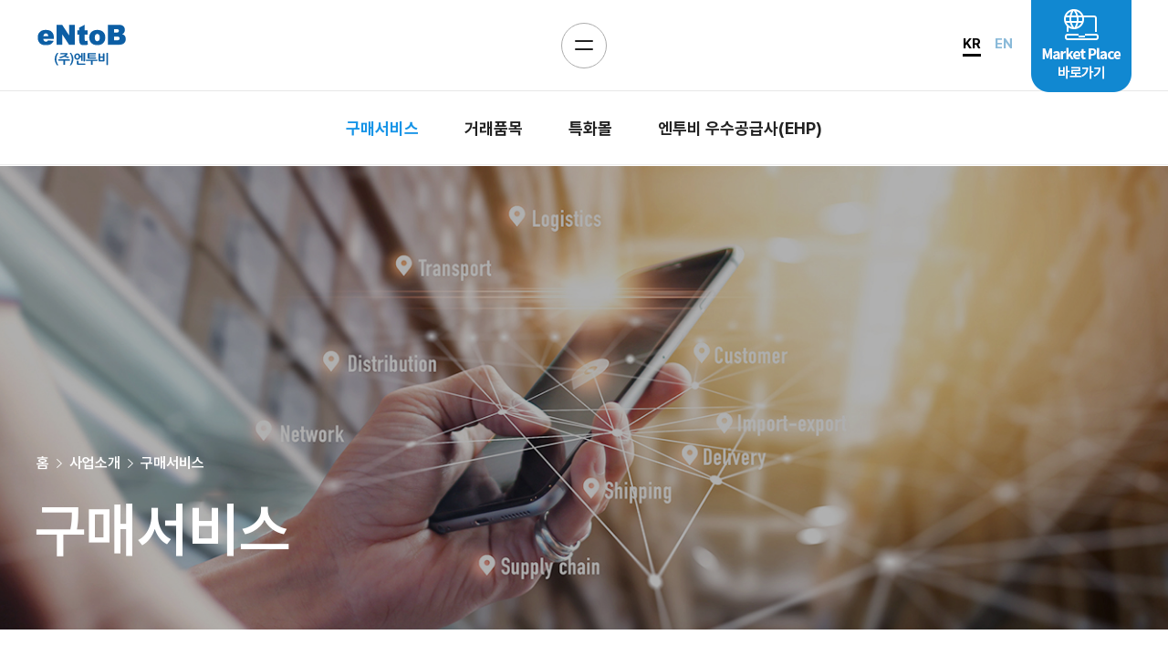

--- FILE ---
content_type: text/html;charset=utf-8
request_url: http://entob.com/kor/business/purchasing.do
body_size: 32745
content:











<!DOCTYPE html>
<html lang="ko">
<head>
<meta charset="UTF-8">


<meta http-equiv="X-UA-Compatible" content="IE=edge">
<meta name="viewport" content="width=device-width, initial-scale=1.0, maximum-scale=1.0, minimum-scale=1.0, user-scalable=no">
<meta name="format-detection" content="telephone=no, address=no, email=no" >
<meta name="title" content="HOME - eNtoB | 엔투비" />
<meta name="description" content="Value Network for Our Planet, 친환경 미래산업 조달 전문회사 엔투비입니다." />
<meta name="keywords" content="포스코엔투비, eNtoB, 엔투비, 포스코, MRO구매, 구매기업, 순환자원, 폐어망" />
<meta name="author" content="eNtoB | 엔투비" />
<meta property="og:type" content="website" />
<meta property="og:title" content="HOME - eNtoB | 엔투비" />
<meta property="og:description" content="친환경 미래산업 조달 전문회사" />



<link rel="stylesheet" href="https://fonts.googleapis.com/css2?family=Material+Symbols+Outlined:opsz,wght,FILL,GRAD@20..48,100..700,0..1,-50..200" integrity="sha384-230c53a2ee4cabfc691e90a497665f5891b2c16e8f8ec7d1bf30219aee19b7cea7fc9cb3eea8d10e0c1c0d1f86d5d899" />

<link rel="stylesheet" href="/resources/css/swiper-bundle.min.css" type="text/css" />



<link rel="stylesheet" href="/resources/css/icomoon.css" type="text/css" />
<link rel="stylesheet" href="/resources/css/default.css" type="text/css" />
<!-- <link rel="stylesheet" href="/resources/css/layout.css" type="text/css" /> -->
<link rel="stylesheet" href="/resources/css/main.css" type="text/css" />
<link rel="stylesheet" href="/resources/css/common.css" type="text/css" />
<link rel="stylesheet" href="/resources/css/content_lith.css" type="text/css" />
<link rel="stylesheet" href="/resources/css/content_ntb.css" type="text/css" />

<script src="/resources/js/jquery.min.js"></script>
<script src="/resources/js/gsap.min.js"></script>
<script src="/resources/js/swiper-bundle.min.js"></script>
<script src="/resources/js/common.js"></script>
<script src="/resources/js/ScrollMagic.min.js"></script>
<!--<script src="/resources/js/odometer.js"></script>-->
<script src="/resources/js/TweenMax.min.js"></script>
<script src="/resources/js/ScrollMagic.min.js"></script>
<script src="/resources/js/debug.addIndicators.min.js"></script>
<script src="/resources/js/animation.gsap.min.js"></script>
<script src="/resources/js/iscroll.js"></script>
<script src="/resources/js/icheck-1.0.3/icheck.js"></script>
<!-- <script src="/resources/js/plyr.polyfilled.min.js"></script> -->

<!-- <link rel="stylesheet" href="https://cdnjs.cloudflare.com/ajax/libs/plyr/3.5.3/plyr.css" /> -->
<!-- <script src="https://cdnjs.cloudflare.com/ajax/libs/plyr/3.5.3/plyr.polyfilled.min.js"></script> -->
<title>구매서비스 - eNtoB</title>

<script type="text/javascript">
if(location.protocol == "http:" && (location.hostname == "www.entob.com" || location.hostname == "entob.com" || location.hostname == "www.entob.net" || location.hostname == "entob.net" || location.hostname == "www.entob.kr" || location.hostname == "entob.kr")) {
	var rUlr = location.href;
	if(location.hostname != "www.entob.com"){
		rUlr = rUlr.replace(location.hostname,"www.entob.com");
	}
	top.location.href = rUlr.replace("http://","https://");
}
</script>

<span itemscope="" itemtype="http://schema.org/Organization">
<link itemprop="url" href="https://www.entob.com">
<a itemprop="sameAs" href="https://https://blog.naver.com/entob_"></a>
<a itemprop="sameAs" href="https://www.instagram.com/hello_entob"></a>
<a itemprop="sameAs" href="https://www.youtube.com/@hello_entob"></a>
</span>


</head>


<body class="custom-scrollbars">

	<div id="wrap" class="">

<div class="skip_nav">
	<a href="#site-body">본문 바로가기</a>
</div>


<!-- <link rel="stylesheet" href="/resources/css/header.css" type="text/css" /> -->
<link rel="stylesheet" href="/resources/css/header_ty2.css" type="text/css" />

<!-- Header -->
<header id="site-header" class="sub ">
	
	

	<div class="inner">
		<div class="ara_lft">
			<h1 class="logo">
				<a href="/kor/">eNtoB</a>
			</h1>

		</div>

		<div class="ara_cen">
			<div class="navBtn">
				<button class="menu_btn flex" onclick="gnbMenu();">
					<i class="icon-cross2"></i>
					<span class="txt_hv">
						<span>전체 메뉴 보기</span>
						<i class="icon-ios-arrow-down"></i>
					</span>
					<div class="line" aria-label="전체메뉴" >
						<span class="line_01"></span>
						<span class="line_02"></span>
						<span class="line_03"></span>
					</div>
				</button>
			</div>
		</div>


		<div class="area_rgh">

			<div class="lang_ty2 hide-m">
				<a href="javascript:void(0);" class="on" onclick="location.href='/kor/index.do'">KR</a>
				<a href="javascript:void(0);" onclick="location.href='/eng/index.do'">EN</a>
			</div>
			<!-- <div class="withposco">
				<a href="https://www.posco-inc.com:4453" class="header_link" target="_blank" rel="noopener noreferrer" title="포스코홀딩스 홈페이지 바로가기"><img src="/resources/images/common/btn_withposco.png" alt=""></a>
			</div> -->
			<div class="mall">
				<!-- <a href="https://mro.entob.com" target="_blank" rel="noopener noreferrer" class="btn_mkp">
					<i><img src="/resources/images/common/ico_market1.png" alt=""></i>
					<span class="t">Market Place</span>
				</a> -->
			</div>
			<!-- <div class="lang" style="display:none;">
				<a href="javascript:void(0);" class="img" onclick="$('#site-header .lang').toggleClass('active');"><span class="hidden">다국어선택</span></a>
				<div class="depth">
					<ul>
						<li><a href="javascript:void(0);" onclick="location.href='/index.do'">KOR</a></li>
						<li><a href="javascript:void(0);" onclick="location.href='/en/index.do'">ENG</a></li>
					</ul>
				</div>
			</div> -->

		</div>

	</div>





	<div class="wrap_dep2">

		<div class="navBtn">
			<button class="menu_btn view-m flex" onclick="gnbMenu();">
				<i class="icon-cross2"></i>
				<div class="line" aria-label="전체메뉴" >
					<span class="line_01"></span>
					<span class="line_02"></span>
					<span class="line_03"></span>
				</div>
			</button>
		</div>


		<ul>
			

			<li data-mn="2">
				<ul class="depth2">
					<li class="active"><a href="/kor/business/purchasing.do">구매서비스</a></li>
					<li class=""><a href="/kor/business/trading.do">거래품목</a></li>
					<li class=""><a href="/kor/business/special.do">특화몰</a></li>
					<li class=""><a href="/kor/business/ehp.do">엔투비 우수공급사(EHP)</a></li>
				</ul>
			</li>


			


		</ul>

	</div>
	


	<div class="quick_rgh view-m">
		<a href="https://mro.entob.com" target="_blank" rel="noopener noreferrer" class="mkp"><img src="/resources/images/common/ico_market1_big.png" alt=""></a>
	</div>

<div class="mk_place_top">
	<a href="https://mro.entob.com/index.jsp" target="_blank" rel="noopener noreferrer">
		<i><img src="/resources/images/common/ico_market3.png" alt=""></i>
	</a>
</div>

</header>
<!-- Header -->


<nav id="site-nav">
	<div class="nav_thumb">
		<div class="swiper-container">
			<div class="swiper-wrapper">
				<div class="swiper-slide" data-type="image" data-num="1">
					<div class="bg-pos" style="background-image: url(/resources/images/common/bg_menu0.jpg);"></div>
				</div>
				<div class="swiper-slide" data-type="image" data-num="2">
					<div class="bg-pos" style="background-image: url(/resources/images/common/bg_menu1.jpg);"></div>
				</div>
				<div class="swiper-slide" data-type="image" data-num="2">
					<div class="bg-pos" style="background-image: url(/resources/images/common/bg_menu2.jpg);"></div>
				</div>
				<div class="swiper-slide" data-type="image" data-num="2">
					<div class="bg-pos" style="background-image: url(/resources/images/common/bg_menu3.jpg);"></div>
				</div>
				<div class="swiper-slide" data-type="image" data-num="2">
					<div class="bg-pos" style="background-image: url(/resources/images/common/bg_menu4.jpg);"></div>
				</div>
				<div class="swiper-slide" data-type="image" data-num="2">
					<div class="bg-pos" style="background-image: url(/resources/images/common/bg_menu5.jpg);"></div>
				</div>
				<div class="swiper-slide" data-type="image" data-num="2">
					<div class="bg-pos" style="background-image: url(/resources/images/common/bg_menu6.jpg);"></div>
				</div>
			</div>
		</div>
	</div>

	<div class="inner">
		<button class="closeBtn" onclick="gnbMenu();" aria-label="전체메뉴 닫기"><i class="icon-cross2"></i></button>
		<a href="/kor/" class="homeBtn ff-en"><img src="/resources/images/common/ico_home.png" alt=""></a>
		<aside class="menu_container">
			<div class="view-m">
				<div class="lang_ty2">
					<a href="/kor/index.do" class="on">KR</a>
					<a href="/eng/index.do">EN</a>
				</div>
			</div>
			<div class="depth1">
				<ul>

					<li class=" mn_c1" data-mn="1">
						<div class="inner">
							<a href="javascript:void(0);" class="m">회사소개</a>
							<a href="/kor/company/overview.do">회사소개</a>
							<div class="depth2">
								<ul>
									<li class=""><a href="/kor/company/overview.do">회사개요</a></li>
									<li class=""><a href="/kor/company/greetings.do">인사말</a></li>
									<li class=""><a href="/kor/company/vision.do">비전</a></li>
									<li class=""><a href="/kor/company/history.do">연혁</a></li>
									<li class=""><a href="/kor/company/ir.do">IR</a></li>
									<li class=""><a href="/kor/company/directions.do">오시는길</a></li>
								</ul>
							</div>
						</div>
					</li>


					<!-- <li class="active"> -->
						<li class="active mn_c2" data-mn="2">
							<div class="inner">
								<a href="javascript:void(0);" class="m">사업소개</a>
								<a href="/kor/business/purchasing.do">사업소개 </a>
								<div class="depth2">
									<ul>
										<li class="active"><a href="/kor/business/purchasing.do">구매서비스</a></li>
										<li class=""><a href="/kor/business/trading.do">거래품목</a></li>
										<li class=""><a href="/kor/business/special.do">특화몰</a></li>
										<li class=""><a href="/kor/business/ehp.do">엔투비 우수공급사(EHP)</a></li>
									</ul>
								</div>
							</div>
						<!-- <div class="visual" style="background-image: url(/resources/images/common/allmenu_visual_04.jpg);"></div> -->
					</li>

					<li class=" mn_c3" data-mn="3">
						<div class="inner">
							<a href="javascript:void(0) ;" class="m">지속가능경영</a>
							<a href="/kor/sustainable/corporatecitizenship.do">지속가능경영</a>
							<div class="depth2">
								<ul>
									<li class="">
										<a href="/kor/sustainable/corporatecitizenship.do">지속가능경영이란</a>
									</li>
									<li class=""><a href="/kor/sustainable/contribution.do">사회공헌</a></li>
									<li class=""><a href="/kor/sustainable/ethical.do">윤리경영</a></li>
									<li class=""><a href="/kor/sustainable/fairtrade.do">공정거래</a></li>
									<li class=""><a href="/kor/sustainable/safety.do">안전경영</a></li>
									<li class=""><a href="/kor/sustainable/certificate.do">인증서</a></li>
									

								</ul>
							</div>
						</div>
					</li>

					<!-- <li class=""> -->


					<li class=" mn_c4" data-mn="4">
						<div class="inner">
							<a href="javascript:void(0);" class="m">홍보센터</a>
							<a href="/kor/pr/news.do">홍보센터</a>
							<div class="depth2">
								<ul>
									<li class=""><a href="/kor/pr/news.do">뉴스</a></li>
									<li class=""><a href="/kor/pr/notice.do">공지 및 안내</a></li>
								</ul>
							</div>
						</div>
					</li>


					<li class=" mn_c5" data-mn="5">
						<div class="inner">
							<a href="javascript:void(0);" class="m">인재채용</a>
							<a href="/kor/recruit/talent.do">인재채용</a>
							<div class="depth2">
								<ul>
									<li class=""><a href="/kor/recruit/talent.do">인재채용</a></li>
									<li class=""><a href="/kor/recruit/welfare.do">복리후생</a></li>
									<li class=""><a href="/kor/recruit/job.do">채용공고</a></li>
								</ul>
							</div>
						</div>
					</li>

					<li class=" mn_c6" data-mn="6">
						<div class="inner">
							<a href="javascript:void(0);" class="m">고객지원</a>
							<a href="/kor/support/customer_guide.do">고객지원</a>
							<div class="depth2">
								<ul>
									
									<li class=""><a href="/kor/support/customer_guide.do">고객사 가입안내</a></li>
									<li class=""><a href="/kor/support/supplier_guide.do">공급사 가입안내</a></li>
									<li class="hide-mo "><a class="out_link" target="_blank" href="https://mro.entob.com/index.jsp">Market Place</a></li> 
								</ul>
							</div>
						</div>
					</li>

					<li class="pb100 view-m  mn_c7" data-mn="7">
						<div class="inner">
							<a class="out_link m" target="_blank" href="https://mro.entob.com/index.jsp">Market Place</a>
						</div>
					</li>
				</ul>

			</div>
			<!-- market place -->
			<!-- <div class="btn_group_bot">
				<div class="inner">
					<a href="https://mro.entob.com" target="_blank" rel="noopener noreferrer">
						<span>Market Place</span>
						<i class="icon-chevron-right"></i>
					</a>
				</div>
			</div> -->
		</aside>
	</div>
</nav>

<div id="header-faker"></div>


<script type="text/javascript">
// $(function(){
// 		menuSwiper = new Swiper('.nav_thumb .swiper-container', {
//         effect: 'fade',
// 	     fadeEffect: {
// 	       crossFade: true
// 	     },

// 	     speed: 350,
// 	     allowTouchMove: false,
//    });

// 	$("#site-nav .depth1 > ul > li > a").on("click",function(e){
// 			e.preventDefault();
// 			var $li = $(this).parent("li");
// 			var idx = $li.data("mn");
// 			menuSwiper.slideTo(idx);
// 			if( !$li.hasClass("ck") ){
// 				$("#site-nav .depth1 > ul > li.ck").removeClass("ck").find(".depth2").stop().slideUp(300);
// 				$li.addClass("ck").find(".depth2").stop().slideDown(300);
// 			}

// 	});

// })
</script>

<!-- Body -->
<div id="site-body" class="sub" role="sub" tabindex="-1">
	
<div class="kvisual_sub_ty2">
	<div class="bg-pos" style="background-image: url(/resources/images/visual/kvisual_sub_201.jpg);"></div>
	<div class="cover"></div>
	<div class="text">
		<div class="inner">
			<div class="cont">
				<p class="path ff-kr-car">
					<span>홈</span>
					<i class="icon-ios-arrow-right"></i>
					<span>사업소개</span>
					<i class="icon-ios-arrow-right"></i>
					<span>구매서비스</span>
				</p>
				<h2 class="tit ff-kr-sp">구매서비스</h2>
			</div>
		</div>
	</div>

</div>

<style>
	
.kvisual_sub_ty2{ height: 520px; background: #000; position: relative; overflow: hidden; }
.kvisual_sub_ty2 .cover{position: absolute; left: 0; top: 0; width: 100%; height: 100%; background-color: rgba(0, 0, 0, 0.1); z-index: 2;}
.kvisual_sub_ty2 .bg-pos{z-index: 1;}

.kvisual_sub_ty2 .text{
    position: absolute;
    bottom: 10.5vh;
    z-index: 3;
    width: 100%;
    color: #fff;
}
.kvisual_sub_ty2 .text > .inner{
    max-width: 1200px;
    margin: 0 auto;
}
.kvisual_sub_ty2 .text .cont{}
.kvisual_sub_ty2 .text .cont .path{font-weight: 600;font-size: 16px;line-height: 1;display: flex;}
.kvisual_sub_ty2 .text .cont .path span{}
.kvisual_sub_ty2 .text .cont .path i{margin: 0 3px;}
.kvisual_sub_ty2 .text .cont .tit{font-size: 65px;margin-left: -2px;margin-top: 33px;font-weight: 600;line-height: 1;}
.kvisual_sub_ty2.service{ height: 400px; }
.kvisual_sub_ty2.service .text{bottom: 50px;}

@media screen and (max-width: 840px){
    .kvisual_sub_ty2{height: 64vh;}
    .kvisual_sub_ty2 .text{
        padding:0 4vw;
        bottom: 10vw;
        width: 100%;
        color: #fff;
        box-sizing: border-box;
    }
    .kvisual_sub_ty2 .text .cont .path{ font-size: 4vw; flex-wrap: wrap; }
    .kvisual_sub_ty2 .text .cont .path i{margin: 0 1vw; margin-top:0.36vw;}
    .kvisual_sub_ty2 .text .cont .tit{ font-size: 10vw; margin-left: -1vw; margin-top: 5vw;}
    .kvisual_sub_ty2.service{ height: 400px; }
    .kvisual_sub_ty2.service .text{bottom: 50px;}    
}

</style>


<script>

var tween_subVisual = new TimelineMax();


tween_subVisual.staggerFrom($(".kvisual_sub .cont > * "), 1.2, {
  opacity:0,
  y:60,
  delay:0.5,
  ease: Expo.easeOut
},0.3,"start");

</script>
	<div id="page-contents" class="pr-top-margin">
		<div class="inr-c">
			<div class="head-type1">
				<div class="inner">
					<div class="lft">
						<p class="h_1">MRO <b class="c-point_m2">구매서비스</b></p>
						<p class="pr-mt-ss">Maintenance <br>Repair <br>Operation</p>
					</div>
					<div class="rgh">
						<p class="h_2">엔투비는 고객사의 구매 경쟁력 강화를 위해  구매 프로세스 및 <br class="hide-m">IT  시스템 효율화, 구매비용절감에 기여하고 있습니다.</p>
						<p class="t_1">엔투비는 자재 표준화, 전자 카탈로그, 견적, 계약, 주문, 정산 등 
						<br class="hide-m">구매업무 전반을 아우르는 전문 e-Marketplace를 개발하여 운영하고 있으며, 
						<br class="hide-m">고객사의 사업 환경에 따라 SAP, ORACLE 등 ERP 시스템과 연계하여 
						<br class="hide-m">효율적인 사업운영이 가능하도록 지원합니다.</p>
					</div>
				</div>
			</div>

			<div class="pr-mt-l ta-c">
				<span class="hide-m"><img src="/resources/images/business/img_purchasing1_1.png" alt=""></span>
				<span class="view-m"><img src="/resources/images/business/img_purchasing1_1_mo.jpg" alt=""></span>
			</div>


			<div class="pr-mt-xl">
				<p class="title0"><span class="c-point_m2">고객사</span> 제공가치</p>
				<p class="pr-mt-s fw-b">엔투비는 고객의 모든 Needs를 만족시킬 수 있는<br> 구매 Total-Solution을 제공하겠습니다.</p>
				<p class="pr-mt-s" style="max-width: 970px;">엔투비는 신속하고 안정적인 공급망을 바탕으로 한 고객만족을 최우선 가치로 삼고 있습니다.
				<br>고객사는 엔투비의 서비스를 통해서 직간접 원가절감뿐만 아니라 비효율 프로세스 개선을 통한 본원 경쟁력 향상 효과를 얻게 됩니다.
				<br>자재 표준화, 물량 통합 및 Buying Power 증대로 구매 비용 절감 효과가 극대화되는 선순환 구조를 구축하여 고객에게 직접적인 손익 개선효과를 제공하고 있습니다.</p>
				<div class="pr-mt-n">
					<div class="lst-col num3 mg1">
						<div class="item">
							<div class="img ta-c"><img src="/resources/images/business/img_purchasing2_1.png" alt=""></div>
							<div class="pr-mt-sss">
								<p class="fz_nl2 fw-b c-blue">직접 구매비용 절감</p>
								<p class="pr-mt-sss">통합구매에 의한 구매단가인하  <br>원가절감 프로젝트 지속 추진  <br>Buying Power에 의한 추가절감 </p>
							</div>
						</div>

						<div class="item pr-mt-xl-mo">
							<div class="img ta-c"><img src="/resources/images/business/img_purchasing2_2.png" alt=""></div>
							<div class="pr-mt-sss">
								<p class="fz_nl2 fw-b c-blue">구매 효율성, 전문성 증대</p>
								<p class="pr-mt-sss">단순업무 제거로 핵심업무 집중 
									<br>구매 전문인력 활용 가능 <br>구매 조직 프로세스 경쟁력 강화</p>
							</div>
						</div>

						<div class="item pr-mt-xl-mo">
							<div class="img ta-c"><img src="/resources/images/business/img_purchasing2_3.png" alt=""></div>
							<div class="pr-mt-sss">
								<p class="fz_nl2 fw-b c-blue">공정성, 투명성 확보</p>
								<p class="pr-mt-sss">공정성, 투명성 확보 <br>구매계획 및 실적관리 용이
									<br>모니터링 서비스 제공 </p>
							</div>
						</div>

					</div>
				</div>
			</div>

			<div class="pr-mt-xl">
				<p class="title0"><span class="c-point_m2">공급사</span> 제공가치</p>
				<p class="pr-mt-s fw-b">공급사는 엔투비 경쟁력의 근원입니다.<br> 엔투비는 공정거래를 바탕으로 한 공급사 동반성장을 중요가치로 삼고 있습니다.</p>
				<p class="pr-mt-s" style="max-width: 970px;">엔투비와 거래를 통해 다양한 판매처를 확보할 수 있습니다.
				<br>비대면 전자계약 시스템을 통해 신속 정확한 정보를 수신할 수 있으며, 공급사의 마케팅 비용 절감 및 윤리 리스크 제거에도 효과적입니다.
				<br>엔투비는 IT 인프라, 구매 전문 인력 활용 통해 공급사의 성장 발판이 될 수 있도록 지원하고 있습니다.</p>
			</div>
			<div class="pr-mt-n">
				<div class="lst-col num4">
					<div class="item">
						<div class="img ta-c"><img src="/resources/images/business/img_purchasing3_1.png" alt=""></div>
						<div class="pr-mt-sss">
							<p class="fz_nl2 fw-b c-blue">판로확대</p>
							<p class="pr-mt-sss" style="max-width: 200px;">낮은 거래진입 장벽으로 다양한 판매 기회 확보 및 수출기회 제공 </p>
						</div>
					</div>
					<div class="item pr-mt-xl-mo">
						<div class="img ta-c"><img src="/resources/images/business/img_purchasing3_2.png" alt=""></div>
						<div class="pr-mt-sss">
							<p class="fz_nl2 fw-b c-blue">안정적인 거래망 확보</p>
							<p class="pr-mt-sss maw-none-mo" style="max-width: 200px;">엔투비 역량을 활용한 고객사 발굴 및 안정적이고 지속적인 매출 및 대금회수</p>
						</div>
					</div>
					<div class="item pr-mt-xl-mo">
						<div class="img ta-c"><img src="/resources/images/business/img_purchasing3_3.png" alt=""></div>
						<div class="pr-mt-sss">
							<p class="fz_nl2 fw-b c-blue">업무효율성 향상</p>
							<p class="pr-mt-sss maw-none-mo" style="max-width: 200px;">e-MarketPlace  활용으로 별도의 시스템 구축없이도 쉽게 업무 가능</p>
						</div>
					</div>
					<div class="item pr-mt-xl-mo">
						<div class="img ta-c"><img src="/resources/images/business/img_purchasing3_4.png" alt=""></div>
						<div class="pr-mt-sss">
							<p class="fz_nl2 fw-b c-blue">정보획득 창구</p>
							<p class="pr-mt-sss maw-none-mo" style="max-width: 200px;">입찰 정보 및 간담회 등 다양한 정보제공 채널 운영</p>
						</div>
					</div>
				</div>
			</div>


		</div>
	</div>
	<!-- Body -->
</div>


<script src="/resources/js/motion_sub.js"></script>




<div class="inr-c ta-r ta-l-mo pr-mt-xl">
	<div class="fot_menu">
		<ul>


			
				<li class=""><a href="https://mro.entob.com " target="_blank" rel="noopener noreferrer">Market Place</a><i class="icon-open"></i></li>
				<li class=""><a href="/kor/support/customer_guide.do">고객사 가입안내</a><i class="icon-android-arrow-forward"></i></li>
				<li class=""><a href="/kor/support/supplier_guide.do">공급사 가입안내</a><i class="icon-android-arrow-forward"></i></li>

				
			




		</ul>
	</div>
</div>


<div class="inr-c2 ta-r pr-mb-l"></div>

<script>
	$(".fot_menu li.n"+201).css("display","none");
</script>

 
 <link rel="stylesheet" href="/resources/css/footer.css" type="text/css">
 <style>
 
 	</style>

 	<!-- Footer -->
 	<footer id="site-footer">
      <div class="bg-ovh">
         <div class="bg-pos">
            <!-- <svg xmlns="http://www.w3.org/2000/svg" viewBox="0 0 1440 320"><path fill="#f2f5fe" fill-opacity="1" d="M0,64L48,58.7C96,53,192,43,288,74.7C384,107,480,181,576,218.7C672,256,768,256,864,245.3C960,235,1056,213,1152,213.3C1248,213,1344,235,1392,245.3L1440,256L1440,320L1392,320C1344,320,1248,320,1152,320C1056,320,960,320,864,320C768,320,672,320,576,320C480,320,384,320,288,320C192,320,96,320,48,320L0,320Z"></path></svg> -->
         </div>
      </div>
 		<div class="inner">
         
         <div class="col lft">
				<div class="logo"><img src="/resources/images/common/h_logo.png" alt="eNtoB"></div>

            <ul class="sns">
               <li><a href="https://www.youtube.com/@hello_entob" target="_blank" rel="noopener noreferrer"><img src="/resources/images/common/ico_sns1_1.png" alt="YouTube"></a></li>
               <li><a href="https://www.instagram.com/hello_entob/?utm_medium=copy_link" target="_blank" rel="noopener noreferrer"><img src="/resources/images/common/ico_sns1_2.png" alt="Instagram"></a></li>
               <li><a href="https://blog.naver.com/entob_" target="_blank" rel="noopener noreferrer"><img src="/resources/images/common/ico_sns1_3.png" alt="Blog"></a></li>
            </ul>
         </div>

         <div class="col cen">
            <div class="menu">
                <ul>
                  <li><a href="/kor/common/privacy.do">개인정보처리방침</a></li>
                  <li><a href="/kor/common/privacy2.do">영상정보처리기기 운영·관리 방침</a></li>
                  <li><a href="/kor/common/terms.do">이용약관</a></li>
               </ul>
            </div>
            <ul class="info">
               <li>(우)06163 서울특별시 강남구 봉은사로 514 (삼성동,포스코타워-삼성)</li>
               <li>대표전화: 02-2007-0800</li>
            </ul>
            <div class="copy">© eNtoB, All rights reserved.</div>
            <div class="certification">
               <div class="img">
                  <span><img src="/resources/images/common/ico_fot_1.png" alt=""></span>
                  <span><img src="/resources/images/common/ico_fot_2.png" alt=""></span>
               </div>
               <div class="txt">
                  <p>[인증범위] 기업간 인터넷 전자상거래 서비스 운영</p>
                  <p>[유효기간] 2023.09.16 ~ 2026.09.15</p>
               </div>
            </div>

         </div>

         <div class="col rgh">
 				<ul class="sns">
 					<li><a href="https://www.youtube.com/@hello_entob" target="_blank" rel="noopener noreferrer"><img src="/resources/images/common/ico_sns1_1.png" alt="YouTube"></a></li>
               <li><a href="https://www.instagram.com/hello_entob/?utm_medium=copy_link" target="_blank" rel="noopener noreferrer"><img src="/resources/images/common/ico_sns1_2.png" alt="Instagram"></a></li>
 					<li><a href="https://blog.naver.com/entob_" target="_blank" rel="noopener noreferrer"><img src="/resources/images/common/ico_sns1_3.png" alt="Blog"></a></li>
 				</ul>
            <div class="select">
               <div class="group_select">
                 <a href="javascript:void(0);" onclick="$('#site-footer .group_select').toggleClass('active');">포스코그룹 바로가기</a>
                 <ul class="list">
                   <li>
                     <ul class="sub-menu">
                        <li><a href="https://www.posco.co.kr/" target="_blank" rel="noopener noreferrer">포스코<span></span></a></li>
                        <li><a href="http://www.posco-inc.com/" target="_blank" rel="noopener noreferrer">포스코홀딩스<span></span></a></li>
                    </ul>
                 </li>
                 <li>
                  <div class="sector">철강</div>
                  <ul class="sub-menu">
                    <li><a href="https://www.poscosteeleon.com/kr/main.do" target="_blank" rel="noopener noreferrer">포스코스틸리온</a></li>
                    <li><a href="http://www.snnc.co.kr" target="_blank" rel="noopener noreferrer">SNNC</a></li>
                    <li><a href="http://www.poscomtech.com/" target="_blank" rel="noopener noreferrer">포스코엠텍</a></li>
                    <li><a href="http://home.entob.com/index.jsp" target="_blank" rel="noopener noreferrer">엔투비</a></li>
                    <li><a href="http://www.poscohumans.com" target="_blank" rel="noopener noreferrer">포스코휴먼스</a></li>
                    <li><a href="https://poscoih.com/" target="_blank" rel="noopener noreferrer">포스코IH</a></li>
                    <li><a href="http://www.p-nr.com" target="_blank" rel="noopener noreferrer">PNR</a></li>
                 </ul>
              </li>
              <li>
               <div class="sector">친환경인프라</div>
               <ul class="sub-menu">
                 <li><a href="http://www.poscointl.com/kor/index.do" target="_blank" rel="noopener noreferrer">포스코인터내셔널</a></li>
                 <li><a href="http://www.poscoenc.com/" target="_blank" rel="noopener noreferrer">포스코E&amp;C</a></li>
                 <li><a href="https://www.poscodx.com/" target="_blank" rel="noopener noreferrer">포스코DX</a></li>
                 <li><a href="http://www.poscoflow.com/" target="_blank" rel="noopener noreferrer">포스코플로우</a></li>
                 <li><a href="http://www.poscomobility.com/" target="_blank" rel="noopener noreferrer">포스코모빌리티솔루션</a></li>
                 <li><a href="https://poscowide.com/" target="_blank" rel="noopener noreferrer">포스코와이드</a></li>
                 <li><a href="http://www.poscocapital.com/" target="_blank" rel="noopener noreferrer">포스코기술투자</a></li>
                 <li><a href="http://www.poscoanc.com" target="_blank" rel="noopener noreferrer">포스코A&amp;C</a></li>
                 <li><a href="http://www.busanene.co.kr/main/" target="_blank" rel="noopener noreferrer">부산E&amp;E</a></li>
                 <li><a href="http://www.scpower.kr/" target="_blank" rel="noopener noreferrer">삼척블루파워</a></li>
                 <li><a href="http://www.kfuelcell.com/index.php" target="_blank" rel="noopener noreferrer">한국퓨얼셀</a></li>
              </ul>
           </li>
           <li>
            <div class="sector">친환경미래소재</div>
            <ul class="sub-menu">
              <li><a href="https://poscofuturem.com/" target="_blank" rel="noopener noreferrer">포스코퓨처엠</a></li>
              <li><a href="http://www.poscomcm.com" target="_blank" rel="noopener noreferrer">포스코MC머티리얼즈</a></li>
           </ul>
        </li>
        <li>
         <div class="sector">재단 및 기타 </div>
         <ul class="sub-menu">
           <li><a href="http://www.rist.re.kr/" target="_blank" rel="noopener noreferrer">RIST</a></li>
           <li><a href="https://www.posri.re.kr" target="_blank" rel="noopener noreferrer">포스코경영연구원</a></li>
           <li><a href="http://plchdlms.posco.co.kr:8101/s22d/web/kor/html/index.html" target="_blank" rel="noopener noreferrer">포스코인재창조원</a></li>
           <li><a href="https://www.postech.ac.kr" target="_blank" rel="noopener noreferrer">포항공과대학교</a></li>
           <li><a href="http://www.postf.org/ko/main.do" target="_blank" rel="noopener noreferrer">포스코청암재단</a></li>
           <li><a href="https://www.poswel.co.kr/" target="_blank" rel="noopener noreferrer">포스웰</a></li>
           <li><a href="http://www.posef.or.kr/main/main.jsp" target="_blank" rel="noopener noreferrer">포스코교육재단</a></li>
           <li><a href="http://www.poscomiso.net" target="_blank" rel="noopener noreferrer">포스코미소금융재단</a></li>
           <li><a href="https://www.kfcc.co.kr/" target="_blank" rel="noopener noreferrer">포스코새마을금고</a></li>
           <li><a href="http://www.scra95.or.kr/index.jsp" target="_blank" rel="noopener noreferrer">철강융합신기술연구조합</a></li>
           <li><a href="http://www.ristventure.com/index.php" target="_blank" rel="noopener noreferrer">리스트벤처</a></li>
        </ul>
     </li>
  </ul>
</div>
</div>
            <div class="pr-mt-s ta-r">
               <a href="#wrap" class="btn_top"><i class="icon-ios-arrow-up"></i></a>
            </div>
         </div>

         
 			


 		</div>
 	</footer>
 	<!-- Footer -->






	</div>
<script type="text/javascript" src="//wcs.naver.net/wcslog.js"></script>
<script type="text/javascript">
if(!wcs_add) var wcs_add = {};
wcs_add["wa"] = "1eab77eed0424a0";
if(window.wcs) {
wcs_do();
}
</script>	
</body>
</html>	


--- FILE ---
content_type: text/html;charset=utf-8
request_url: https://www.entob.com/kor/business/purchasing.do
body_size: 32745
content:











<!DOCTYPE html>
<html lang="ko">
<head>
<meta charset="UTF-8">


<meta http-equiv="X-UA-Compatible" content="IE=edge">
<meta name="viewport" content="width=device-width, initial-scale=1.0, maximum-scale=1.0, minimum-scale=1.0, user-scalable=no">
<meta name="format-detection" content="telephone=no, address=no, email=no" >
<meta name="title" content="HOME - eNtoB | 엔투비" />
<meta name="description" content="Value Network for Our Planet, 친환경 미래산업 조달 전문회사 엔투비입니다." />
<meta name="keywords" content="포스코엔투비, eNtoB, 엔투비, 포스코, MRO구매, 구매기업, 순환자원, 폐어망" />
<meta name="author" content="eNtoB | 엔투비" />
<meta property="og:type" content="website" />
<meta property="og:title" content="HOME - eNtoB | 엔투비" />
<meta property="og:description" content="친환경 미래산업 조달 전문회사" />



<link rel="stylesheet" href="https://fonts.googleapis.com/css2?family=Material+Symbols+Outlined:opsz,wght,FILL,GRAD@20..48,100..700,0..1,-50..200" integrity="sha384-230c53a2ee4cabfc691e90a497665f5891b2c16e8f8ec7d1bf30219aee19b7cea7fc9cb3eea8d10e0c1c0d1f86d5d899" />

<link rel="stylesheet" href="/resources/css/swiper-bundle.min.css" type="text/css" />



<link rel="stylesheet" href="/resources/css/icomoon.css" type="text/css" />
<link rel="stylesheet" href="/resources/css/default.css" type="text/css" />
<!-- <link rel="stylesheet" href="/resources/css/layout.css" type="text/css" /> -->
<link rel="stylesheet" href="/resources/css/main.css" type="text/css" />
<link rel="stylesheet" href="/resources/css/common.css" type="text/css" />
<link rel="stylesheet" href="/resources/css/content_lith.css" type="text/css" />
<link rel="stylesheet" href="/resources/css/content_ntb.css" type="text/css" />

<script src="/resources/js/jquery.min.js"></script>
<script src="/resources/js/gsap.min.js"></script>
<script src="/resources/js/swiper-bundle.min.js"></script>
<script src="/resources/js/common.js"></script>
<script src="/resources/js/ScrollMagic.min.js"></script>
<!--<script src="/resources/js/odometer.js"></script>-->
<script src="/resources/js/TweenMax.min.js"></script>
<script src="/resources/js/ScrollMagic.min.js"></script>
<script src="/resources/js/debug.addIndicators.min.js"></script>
<script src="/resources/js/animation.gsap.min.js"></script>
<script src="/resources/js/iscroll.js"></script>
<script src="/resources/js/icheck-1.0.3/icheck.js"></script>
<!-- <script src="/resources/js/plyr.polyfilled.min.js"></script> -->

<!-- <link rel="stylesheet" href="https://cdnjs.cloudflare.com/ajax/libs/plyr/3.5.3/plyr.css" /> -->
<!-- <script src="https://cdnjs.cloudflare.com/ajax/libs/plyr/3.5.3/plyr.polyfilled.min.js"></script> -->
<title>구매서비스 - eNtoB</title>

<script type="text/javascript">
if(location.protocol == "http:" && (location.hostname == "www.entob.com" || location.hostname == "entob.com" || location.hostname == "www.entob.net" || location.hostname == "entob.net" || location.hostname == "www.entob.kr" || location.hostname == "entob.kr")) {
	var rUlr = location.href;
	if(location.hostname != "www.entob.com"){
		rUlr = rUlr.replace(location.hostname,"www.entob.com");
	}
	top.location.href = rUlr.replace("http://","https://");
}
</script>

<span itemscope="" itemtype="http://schema.org/Organization">
<link itemprop="url" href="https://www.entob.com">
<a itemprop="sameAs" href="https://https://blog.naver.com/entob_"></a>
<a itemprop="sameAs" href="https://www.instagram.com/hello_entob"></a>
<a itemprop="sameAs" href="https://www.youtube.com/@hello_entob"></a>
</span>


</head>


<body class="custom-scrollbars">

	<div id="wrap" class="">

<div class="skip_nav">
	<a href="#site-body">본문 바로가기</a>
</div>


<!-- <link rel="stylesheet" href="/resources/css/header.css" type="text/css" /> -->
<link rel="stylesheet" href="/resources/css/header_ty2.css" type="text/css" />

<!-- Header -->
<header id="site-header" class="sub ">
	
	

	<div class="inner">
		<div class="ara_lft">
			<h1 class="logo">
				<a href="/kor/">eNtoB</a>
			</h1>

		</div>

		<div class="ara_cen">
			<div class="navBtn">
				<button class="menu_btn flex" onclick="gnbMenu();">
					<i class="icon-cross2"></i>
					<span class="txt_hv">
						<span>전체 메뉴 보기</span>
						<i class="icon-ios-arrow-down"></i>
					</span>
					<div class="line" aria-label="전체메뉴" >
						<span class="line_01"></span>
						<span class="line_02"></span>
						<span class="line_03"></span>
					</div>
				</button>
			</div>
		</div>


		<div class="area_rgh">

			<div class="lang_ty2 hide-m">
				<a href="javascript:void(0);" class="on" onclick="location.href='/kor/index.do'">KR</a>
				<a href="javascript:void(0);" onclick="location.href='/eng/index.do'">EN</a>
			</div>
			<!-- <div class="withposco">
				<a href="https://www.posco-inc.com:4453" class="header_link" target="_blank" rel="noopener noreferrer" title="포스코홀딩스 홈페이지 바로가기"><img src="/resources/images/common/btn_withposco.png" alt=""></a>
			</div> -->
			<div class="mall">
				<!-- <a href="https://mro.entob.com" target="_blank" rel="noopener noreferrer" class="btn_mkp">
					<i><img src="/resources/images/common/ico_market1.png" alt=""></i>
					<span class="t">Market Place</span>
				</a> -->
			</div>
			<!-- <div class="lang" style="display:none;">
				<a href="javascript:void(0);" class="img" onclick="$('#site-header .lang').toggleClass('active');"><span class="hidden">다국어선택</span></a>
				<div class="depth">
					<ul>
						<li><a href="javascript:void(0);" onclick="location.href='/index.do'">KOR</a></li>
						<li><a href="javascript:void(0);" onclick="location.href='/en/index.do'">ENG</a></li>
					</ul>
				</div>
			</div> -->

		</div>

	</div>





	<div class="wrap_dep2">

		<div class="navBtn">
			<button class="menu_btn view-m flex" onclick="gnbMenu();">
				<i class="icon-cross2"></i>
				<div class="line" aria-label="전체메뉴" >
					<span class="line_01"></span>
					<span class="line_02"></span>
					<span class="line_03"></span>
				</div>
			</button>
		</div>


		<ul>
			

			<li data-mn="2">
				<ul class="depth2">
					<li class="active"><a href="/kor/business/purchasing.do">구매서비스</a></li>
					<li class=""><a href="/kor/business/trading.do">거래품목</a></li>
					<li class=""><a href="/kor/business/special.do">특화몰</a></li>
					<li class=""><a href="/kor/business/ehp.do">엔투비 우수공급사(EHP)</a></li>
				</ul>
			</li>


			


		</ul>

	</div>
	


	<div class="quick_rgh view-m">
		<a href="https://mro.entob.com" target="_blank" rel="noopener noreferrer" class="mkp"><img src="/resources/images/common/ico_market1_big.png" alt=""></a>
	</div>

<div class="mk_place_top">
	<a href="https://mro.entob.com/index.jsp" target="_blank" rel="noopener noreferrer">
		<i><img src="/resources/images/common/ico_market3.png" alt=""></i>
	</a>
</div>

</header>
<!-- Header -->


<nav id="site-nav">
	<div class="nav_thumb">
		<div class="swiper-container">
			<div class="swiper-wrapper">
				<div class="swiper-slide" data-type="image" data-num="1">
					<div class="bg-pos" style="background-image: url(/resources/images/common/bg_menu0.jpg);"></div>
				</div>
				<div class="swiper-slide" data-type="image" data-num="2">
					<div class="bg-pos" style="background-image: url(/resources/images/common/bg_menu1.jpg);"></div>
				</div>
				<div class="swiper-slide" data-type="image" data-num="2">
					<div class="bg-pos" style="background-image: url(/resources/images/common/bg_menu2.jpg);"></div>
				</div>
				<div class="swiper-slide" data-type="image" data-num="2">
					<div class="bg-pos" style="background-image: url(/resources/images/common/bg_menu3.jpg);"></div>
				</div>
				<div class="swiper-slide" data-type="image" data-num="2">
					<div class="bg-pos" style="background-image: url(/resources/images/common/bg_menu4.jpg);"></div>
				</div>
				<div class="swiper-slide" data-type="image" data-num="2">
					<div class="bg-pos" style="background-image: url(/resources/images/common/bg_menu5.jpg);"></div>
				</div>
				<div class="swiper-slide" data-type="image" data-num="2">
					<div class="bg-pos" style="background-image: url(/resources/images/common/bg_menu6.jpg);"></div>
				</div>
			</div>
		</div>
	</div>

	<div class="inner">
		<button class="closeBtn" onclick="gnbMenu();" aria-label="전체메뉴 닫기"><i class="icon-cross2"></i></button>
		<a href="/kor/" class="homeBtn ff-en"><img src="/resources/images/common/ico_home.png" alt=""></a>
		<aside class="menu_container">
			<div class="view-m">
				<div class="lang_ty2">
					<a href="/kor/index.do" class="on">KR</a>
					<a href="/eng/index.do">EN</a>
				</div>
			</div>
			<div class="depth1">
				<ul>

					<li class=" mn_c1" data-mn="1">
						<div class="inner">
							<a href="javascript:void(0);" class="m">회사소개</a>
							<a href="/kor/company/overview.do">회사소개</a>
							<div class="depth2">
								<ul>
									<li class=""><a href="/kor/company/overview.do">회사개요</a></li>
									<li class=""><a href="/kor/company/greetings.do">인사말</a></li>
									<li class=""><a href="/kor/company/vision.do">비전</a></li>
									<li class=""><a href="/kor/company/history.do">연혁</a></li>
									<li class=""><a href="/kor/company/ir.do">IR</a></li>
									<li class=""><a href="/kor/company/directions.do">오시는길</a></li>
								</ul>
							</div>
						</div>
					</li>


					<!-- <li class="active"> -->
						<li class="active mn_c2" data-mn="2">
							<div class="inner">
								<a href="javascript:void(0);" class="m">사업소개</a>
								<a href="/kor/business/purchasing.do">사업소개 </a>
								<div class="depth2">
									<ul>
										<li class="active"><a href="/kor/business/purchasing.do">구매서비스</a></li>
										<li class=""><a href="/kor/business/trading.do">거래품목</a></li>
										<li class=""><a href="/kor/business/special.do">특화몰</a></li>
										<li class=""><a href="/kor/business/ehp.do">엔투비 우수공급사(EHP)</a></li>
									</ul>
								</div>
							</div>
						<!-- <div class="visual" style="background-image: url(/resources/images/common/allmenu_visual_04.jpg);"></div> -->
					</li>

					<li class=" mn_c3" data-mn="3">
						<div class="inner">
							<a href="javascript:void(0) ;" class="m">지속가능경영</a>
							<a href="/kor/sustainable/corporatecitizenship.do">지속가능경영</a>
							<div class="depth2">
								<ul>
									<li class="">
										<a href="/kor/sustainable/corporatecitizenship.do">지속가능경영이란</a>
									</li>
									<li class=""><a href="/kor/sustainable/contribution.do">사회공헌</a></li>
									<li class=""><a href="/kor/sustainable/ethical.do">윤리경영</a></li>
									<li class=""><a href="/kor/sustainable/fairtrade.do">공정거래</a></li>
									<li class=""><a href="/kor/sustainable/safety.do">안전경영</a></li>
									<li class=""><a href="/kor/sustainable/certificate.do">인증서</a></li>
									

								</ul>
							</div>
						</div>
					</li>

					<!-- <li class=""> -->


					<li class=" mn_c4" data-mn="4">
						<div class="inner">
							<a href="javascript:void(0);" class="m">홍보센터</a>
							<a href="/kor/pr/news.do">홍보센터</a>
							<div class="depth2">
								<ul>
									<li class=""><a href="/kor/pr/news.do">뉴스</a></li>
									<li class=""><a href="/kor/pr/notice.do">공지 및 안내</a></li>
								</ul>
							</div>
						</div>
					</li>


					<li class=" mn_c5" data-mn="5">
						<div class="inner">
							<a href="javascript:void(0);" class="m">인재채용</a>
							<a href="/kor/recruit/talent.do">인재채용</a>
							<div class="depth2">
								<ul>
									<li class=""><a href="/kor/recruit/talent.do">인재채용</a></li>
									<li class=""><a href="/kor/recruit/welfare.do">복리후생</a></li>
									<li class=""><a href="/kor/recruit/job.do">채용공고</a></li>
								</ul>
							</div>
						</div>
					</li>

					<li class=" mn_c6" data-mn="6">
						<div class="inner">
							<a href="javascript:void(0);" class="m">고객지원</a>
							<a href="/kor/support/customer_guide.do">고객지원</a>
							<div class="depth2">
								<ul>
									
									<li class=""><a href="/kor/support/customer_guide.do">고객사 가입안내</a></li>
									<li class=""><a href="/kor/support/supplier_guide.do">공급사 가입안내</a></li>
									<li class="hide-mo "><a class="out_link" target="_blank" href="https://mro.entob.com/index.jsp">Market Place</a></li> 
								</ul>
							</div>
						</div>
					</li>

					<li class="pb100 view-m  mn_c7" data-mn="7">
						<div class="inner">
							<a class="out_link m" target="_blank" href="https://mro.entob.com/index.jsp">Market Place</a>
						</div>
					</li>
				</ul>

			</div>
			<!-- market place -->
			<!-- <div class="btn_group_bot">
				<div class="inner">
					<a href="https://mro.entob.com" target="_blank" rel="noopener noreferrer">
						<span>Market Place</span>
						<i class="icon-chevron-right"></i>
					</a>
				</div>
			</div> -->
		</aside>
	</div>
</nav>

<div id="header-faker"></div>


<script type="text/javascript">
// $(function(){
// 		menuSwiper = new Swiper('.nav_thumb .swiper-container', {
//         effect: 'fade',
// 	     fadeEffect: {
// 	       crossFade: true
// 	     },

// 	     speed: 350,
// 	     allowTouchMove: false,
//    });

// 	$("#site-nav .depth1 > ul > li > a").on("click",function(e){
// 			e.preventDefault();
// 			var $li = $(this).parent("li");
// 			var idx = $li.data("mn");
// 			menuSwiper.slideTo(idx);
// 			if( !$li.hasClass("ck") ){
// 				$("#site-nav .depth1 > ul > li.ck").removeClass("ck").find(".depth2").stop().slideUp(300);
// 				$li.addClass("ck").find(".depth2").stop().slideDown(300);
// 			}

// 	});

// })
</script>

<!-- Body -->
<div id="site-body" class="sub" role="sub" tabindex="-1">
	
<div class="kvisual_sub_ty2">
	<div class="bg-pos" style="background-image: url(/resources/images/visual/kvisual_sub_201.jpg);"></div>
	<div class="cover"></div>
	<div class="text">
		<div class="inner">
			<div class="cont">
				<p class="path ff-kr-car">
					<span>홈</span>
					<i class="icon-ios-arrow-right"></i>
					<span>사업소개</span>
					<i class="icon-ios-arrow-right"></i>
					<span>구매서비스</span>
				</p>
				<h2 class="tit ff-kr-sp">구매서비스</h2>
			</div>
		</div>
	</div>

</div>

<style>
	
.kvisual_sub_ty2{ height: 520px; background: #000; position: relative; overflow: hidden; }
.kvisual_sub_ty2 .cover{position: absolute; left: 0; top: 0; width: 100%; height: 100%; background-color: rgba(0, 0, 0, 0.1); z-index: 2;}
.kvisual_sub_ty2 .bg-pos{z-index: 1;}

.kvisual_sub_ty2 .text{
    position: absolute;
    bottom: 10.5vh;
    z-index: 3;
    width: 100%;
    color: #fff;
}
.kvisual_sub_ty2 .text > .inner{
    max-width: 1200px;
    margin: 0 auto;
}
.kvisual_sub_ty2 .text .cont{}
.kvisual_sub_ty2 .text .cont .path{font-weight: 600;font-size: 16px;line-height: 1;display: flex;}
.kvisual_sub_ty2 .text .cont .path span{}
.kvisual_sub_ty2 .text .cont .path i{margin: 0 3px;}
.kvisual_sub_ty2 .text .cont .tit{font-size: 65px;margin-left: -2px;margin-top: 33px;font-weight: 600;line-height: 1;}
.kvisual_sub_ty2.service{ height: 400px; }
.kvisual_sub_ty2.service .text{bottom: 50px;}

@media screen and (max-width: 840px){
    .kvisual_sub_ty2{height: 64vh;}
    .kvisual_sub_ty2 .text{
        padding:0 4vw;
        bottom: 10vw;
        width: 100%;
        color: #fff;
        box-sizing: border-box;
    }
    .kvisual_sub_ty2 .text .cont .path{ font-size: 4vw; flex-wrap: wrap; }
    .kvisual_sub_ty2 .text .cont .path i{margin: 0 1vw; margin-top:0.36vw;}
    .kvisual_sub_ty2 .text .cont .tit{ font-size: 10vw; margin-left: -1vw; margin-top: 5vw;}
    .kvisual_sub_ty2.service{ height: 400px; }
    .kvisual_sub_ty2.service .text{bottom: 50px;}    
}

</style>


<script>

var tween_subVisual = new TimelineMax();


tween_subVisual.staggerFrom($(".kvisual_sub .cont > * "), 1.2, {
  opacity:0,
  y:60,
  delay:0.5,
  ease: Expo.easeOut
},0.3,"start");

</script>
	<div id="page-contents" class="pr-top-margin">
		<div class="inr-c">
			<div class="head-type1">
				<div class="inner">
					<div class="lft">
						<p class="h_1">MRO <b class="c-point_m2">구매서비스</b></p>
						<p class="pr-mt-ss">Maintenance <br>Repair <br>Operation</p>
					</div>
					<div class="rgh">
						<p class="h_2">엔투비는 고객사의 구매 경쟁력 강화를 위해  구매 프로세스 및 <br class="hide-m">IT  시스템 효율화, 구매비용절감에 기여하고 있습니다.</p>
						<p class="t_1">엔투비는 자재 표준화, 전자 카탈로그, 견적, 계약, 주문, 정산 등 
						<br class="hide-m">구매업무 전반을 아우르는 전문 e-Marketplace를 개발하여 운영하고 있으며, 
						<br class="hide-m">고객사의 사업 환경에 따라 SAP, ORACLE 등 ERP 시스템과 연계하여 
						<br class="hide-m">효율적인 사업운영이 가능하도록 지원합니다.</p>
					</div>
				</div>
			</div>

			<div class="pr-mt-l ta-c">
				<span class="hide-m"><img src="/resources/images/business/img_purchasing1_1.png" alt=""></span>
				<span class="view-m"><img src="/resources/images/business/img_purchasing1_1_mo.jpg" alt=""></span>
			</div>


			<div class="pr-mt-xl">
				<p class="title0"><span class="c-point_m2">고객사</span> 제공가치</p>
				<p class="pr-mt-s fw-b">엔투비는 고객의 모든 Needs를 만족시킬 수 있는<br> 구매 Total-Solution을 제공하겠습니다.</p>
				<p class="pr-mt-s" style="max-width: 970px;">엔투비는 신속하고 안정적인 공급망을 바탕으로 한 고객만족을 최우선 가치로 삼고 있습니다.
				<br>고객사는 엔투비의 서비스를 통해서 직간접 원가절감뿐만 아니라 비효율 프로세스 개선을 통한 본원 경쟁력 향상 효과를 얻게 됩니다.
				<br>자재 표준화, 물량 통합 및 Buying Power 증대로 구매 비용 절감 효과가 극대화되는 선순환 구조를 구축하여 고객에게 직접적인 손익 개선효과를 제공하고 있습니다.</p>
				<div class="pr-mt-n">
					<div class="lst-col num3 mg1">
						<div class="item">
							<div class="img ta-c"><img src="/resources/images/business/img_purchasing2_1.png" alt=""></div>
							<div class="pr-mt-sss">
								<p class="fz_nl2 fw-b c-blue">직접 구매비용 절감</p>
								<p class="pr-mt-sss">통합구매에 의한 구매단가인하  <br>원가절감 프로젝트 지속 추진  <br>Buying Power에 의한 추가절감 </p>
							</div>
						</div>

						<div class="item pr-mt-xl-mo">
							<div class="img ta-c"><img src="/resources/images/business/img_purchasing2_2.png" alt=""></div>
							<div class="pr-mt-sss">
								<p class="fz_nl2 fw-b c-blue">구매 효율성, 전문성 증대</p>
								<p class="pr-mt-sss">단순업무 제거로 핵심업무 집중 
									<br>구매 전문인력 활용 가능 <br>구매 조직 프로세스 경쟁력 강화</p>
							</div>
						</div>

						<div class="item pr-mt-xl-mo">
							<div class="img ta-c"><img src="/resources/images/business/img_purchasing2_3.png" alt=""></div>
							<div class="pr-mt-sss">
								<p class="fz_nl2 fw-b c-blue">공정성, 투명성 확보</p>
								<p class="pr-mt-sss">공정성, 투명성 확보 <br>구매계획 및 실적관리 용이
									<br>모니터링 서비스 제공 </p>
							</div>
						</div>

					</div>
				</div>
			</div>

			<div class="pr-mt-xl">
				<p class="title0"><span class="c-point_m2">공급사</span> 제공가치</p>
				<p class="pr-mt-s fw-b">공급사는 엔투비 경쟁력의 근원입니다.<br> 엔투비는 공정거래를 바탕으로 한 공급사 동반성장을 중요가치로 삼고 있습니다.</p>
				<p class="pr-mt-s" style="max-width: 970px;">엔투비와 거래를 통해 다양한 판매처를 확보할 수 있습니다.
				<br>비대면 전자계약 시스템을 통해 신속 정확한 정보를 수신할 수 있으며, 공급사의 마케팅 비용 절감 및 윤리 리스크 제거에도 효과적입니다.
				<br>엔투비는 IT 인프라, 구매 전문 인력 활용 통해 공급사의 성장 발판이 될 수 있도록 지원하고 있습니다.</p>
			</div>
			<div class="pr-mt-n">
				<div class="lst-col num4">
					<div class="item">
						<div class="img ta-c"><img src="/resources/images/business/img_purchasing3_1.png" alt=""></div>
						<div class="pr-mt-sss">
							<p class="fz_nl2 fw-b c-blue">판로확대</p>
							<p class="pr-mt-sss" style="max-width: 200px;">낮은 거래진입 장벽으로 다양한 판매 기회 확보 및 수출기회 제공 </p>
						</div>
					</div>
					<div class="item pr-mt-xl-mo">
						<div class="img ta-c"><img src="/resources/images/business/img_purchasing3_2.png" alt=""></div>
						<div class="pr-mt-sss">
							<p class="fz_nl2 fw-b c-blue">안정적인 거래망 확보</p>
							<p class="pr-mt-sss maw-none-mo" style="max-width: 200px;">엔투비 역량을 활용한 고객사 발굴 및 안정적이고 지속적인 매출 및 대금회수</p>
						</div>
					</div>
					<div class="item pr-mt-xl-mo">
						<div class="img ta-c"><img src="/resources/images/business/img_purchasing3_3.png" alt=""></div>
						<div class="pr-mt-sss">
							<p class="fz_nl2 fw-b c-blue">업무효율성 향상</p>
							<p class="pr-mt-sss maw-none-mo" style="max-width: 200px;">e-MarketPlace  활용으로 별도의 시스템 구축없이도 쉽게 업무 가능</p>
						</div>
					</div>
					<div class="item pr-mt-xl-mo">
						<div class="img ta-c"><img src="/resources/images/business/img_purchasing3_4.png" alt=""></div>
						<div class="pr-mt-sss">
							<p class="fz_nl2 fw-b c-blue">정보획득 창구</p>
							<p class="pr-mt-sss maw-none-mo" style="max-width: 200px;">입찰 정보 및 간담회 등 다양한 정보제공 채널 운영</p>
						</div>
					</div>
				</div>
			</div>


		</div>
	</div>
	<!-- Body -->
</div>


<script src="/resources/js/motion_sub.js"></script>




<div class="inr-c ta-r ta-l-mo pr-mt-xl">
	<div class="fot_menu">
		<ul>


			
				<li class=""><a href="https://mro.entob.com " target="_blank" rel="noopener noreferrer">Market Place</a><i class="icon-open"></i></li>
				<li class=""><a href="/kor/support/customer_guide.do">고객사 가입안내</a><i class="icon-android-arrow-forward"></i></li>
				<li class=""><a href="/kor/support/supplier_guide.do">공급사 가입안내</a><i class="icon-android-arrow-forward"></i></li>

				
			




		</ul>
	</div>
</div>


<div class="inr-c2 ta-r pr-mb-l"></div>

<script>
	$(".fot_menu li.n"+201).css("display","none");
</script>

 
 <link rel="stylesheet" href="/resources/css/footer.css" type="text/css">
 <style>
 
 	</style>

 	<!-- Footer -->
 	<footer id="site-footer">
      <div class="bg-ovh">
         <div class="bg-pos">
            <!-- <svg xmlns="http://www.w3.org/2000/svg" viewBox="0 0 1440 320"><path fill="#f2f5fe" fill-opacity="1" d="M0,64L48,58.7C96,53,192,43,288,74.7C384,107,480,181,576,218.7C672,256,768,256,864,245.3C960,235,1056,213,1152,213.3C1248,213,1344,235,1392,245.3L1440,256L1440,320L1392,320C1344,320,1248,320,1152,320C1056,320,960,320,864,320C768,320,672,320,576,320C480,320,384,320,288,320C192,320,96,320,48,320L0,320Z"></path></svg> -->
         </div>
      </div>
 		<div class="inner">
         
         <div class="col lft">
				<div class="logo"><img src="/resources/images/common/h_logo.png" alt="eNtoB"></div>

            <ul class="sns">
               <li><a href="https://www.youtube.com/@hello_entob" target="_blank" rel="noopener noreferrer"><img src="/resources/images/common/ico_sns1_1.png" alt="YouTube"></a></li>
               <li><a href="https://www.instagram.com/hello_entob/?utm_medium=copy_link" target="_blank" rel="noopener noreferrer"><img src="/resources/images/common/ico_sns1_2.png" alt="Instagram"></a></li>
               <li><a href="https://blog.naver.com/entob_" target="_blank" rel="noopener noreferrer"><img src="/resources/images/common/ico_sns1_3.png" alt="Blog"></a></li>
            </ul>
         </div>

         <div class="col cen">
            <div class="menu">
                <ul>
                  <li><a href="/kor/common/privacy.do">개인정보처리방침</a></li>
                  <li><a href="/kor/common/privacy2.do">영상정보처리기기 운영·관리 방침</a></li>
                  <li><a href="/kor/common/terms.do">이용약관</a></li>
               </ul>
            </div>
            <ul class="info">
               <li>(우)06163 서울특별시 강남구 봉은사로 514 (삼성동,포스코타워-삼성)</li>
               <li>대표전화: 02-2007-0800</li>
            </ul>
            <div class="copy">© eNtoB, All rights reserved.</div>
            <div class="certification">
               <div class="img">
                  <span><img src="/resources/images/common/ico_fot_1.png" alt=""></span>
                  <span><img src="/resources/images/common/ico_fot_2.png" alt=""></span>
               </div>
               <div class="txt">
                  <p>[인증범위] 기업간 인터넷 전자상거래 서비스 운영</p>
                  <p>[유효기간] 2023.09.16 ~ 2026.09.15</p>
               </div>
            </div>

         </div>

         <div class="col rgh">
 				<ul class="sns">
 					<li><a href="https://www.youtube.com/@hello_entob" target="_blank" rel="noopener noreferrer"><img src="/resources/images/common/ico_sns1_1.png" alt="YouTube"></a></li>
               <li><a href="https://www.instagram.com/hello_entob/?utm_medium=copy_link" target="_blank" rel="noopener noreferrer"><img src="/resources/images/common/ico_sns1_2.png" alt="Instagram"></a></li>
 					<li><a href="https://blog.naver.com/entob_" target="_blank" rel="noopener noreferrer"><img src="/resources/images/common/ico_sns1_3.png" alt="Blog"></a></li>
 				</ul>
            <div class="select">
               <div class="group_select">
                 <a href="javascript:void(0);" onclick="$('#site-footer .group_select').toggleClass('active');">포스코그룹 바로가기</a>
                 <ul class="list">
                   <li>
                     <ul class="sub-menu">
                        <li><a href="https://www.posco.co.kr/" target="_blank" rel="noopener noreferrer">포스코<span></span></a></li>
                        <li><a href="http://www.posco-inc.com/" target="_blank" rel="noopener noreferrer">포스코홀딩스<span></span></a></li>
                    </ul>
                 </li>
                 <li>
                  <div class="sector">철강</div>
                  <ul class="sub-menu">
                    <li><a href="https://www.poscosteeleon.com/kr/main.do" target="_blank" rel="noopener noreferrer">포스코스틸리온</a></li>
                    <li><a href="http://www.snnc.co.kr" target="_blank" rel="noopener noreferrer">SNNC</a></li>
                    <li><a href="http://www.poscomtech.com/" target="_blank" rel="noopener noreferrer">포스코엠텍</a></li>
                    <li><a href="http://home.entob.com/index.jsp" target="_blank" rel="noopener noreferrer">엔투비</a></li>
                    <li><a href="http://www.poscohumans.com" target="_blank" rel="noopener noreferrer">포스코휴먼스</a></li>
                    <li><a href="https://poscoih.com/" target="_blank" rel="noopener noreferrer">포스코IH</a></li>
                    <li><a href="http://www.p-nr.com" target="_blank" rel="noopener noreferrer">PNR</a></li>
                 </ul>
              </li>
              <li>
               <div class="sector">친환경인프라</div>
               <ul class="sub-menu">
                 <li><a href="http://www.poscointl.com/kor/index.do" target="_blank" rel="noopener noreferrer">포스코인터내셔널</a></li>
                 <li><a href="http://www.poscoenc.com/" target="_blank" rel="noopener noreferrer">포스코E&amp;C</a></li>
                 <li><a href="https://www.poscodx.com/" target="_blank" rel="noopener noreferrer">포스코DX</a></li>
                 <li><a href="http://www.poscoflow.com/" target="_blank" rel="noopener noreferrer">포스코플로우</a></li>
                 <li><a href="http://www.poscomobility.com/" target="_blank" rel="noopener noreferrer">포스코모빌리티솔루션</a></li>
                 <li><a href="https://poscowide.com/" target="_blank" rel="noopener noreferrer">포스코와이드</a></li>
                 <li><a href="http://www.poscocapital.com/" target="_blank" rel="noopener noreferrer">포스코기술투자</a></li>
                 <li><a href="http://www.poscoanc.com" target="_blank" rel="noopener noreferrer">포스코A&amp;C</a></li>
                 <li><a href="http://www.busanene.co.kr/main/" target="_blank" rel="noopener noreferrer">부산E&amp;E</a></li>
                 <li><a href="http://www.scpower.kr/" target="_blank" rel="noopener noreferrer">삼척블루파워</a></li>
                 <li><a href="http://www.kfuelcell.com/index.php" target="_blank" rel="noopener noreferrer">한국퓨얼셀</a></li>
              </ul>
           </li>
           <li>
            <div class="sector">친환경미래소재</div>
            <ul class="sub-menu">
              <li><a href="https://poscofuturem.com/" target="_blank" rel="noopener noreferrer">포스코퓨처엠</a></li>
              <li><a href="http://www.poscomcm.com" target="_blank" rel="noopener noreferrer">포스코MC머티리얼즈</a></li>
           </ul>
        </li>
        <li>
         <div class="sector">재단 및 기타 </div>
         <ul class="sub-menu">
           <li><a href="http://www.rist.re.kr/" target="_blank" rel="noopener noreferrer">RIST</a></li>
           <li><a href="https://www.posri.re.kr" target="_blank" rel="noopener noreferrer">포스코경영연구원</a></li>
           <li><a href="http://plchdlms.posco.co.kr:8101/s22d/web/kor/html/index.html" target="_blank" rel="noopener noreferrer">포스코인재창조원</a></li>
           <li><a href="https://www.postech.ac.kr" target="_blank" rel="noopener noreferrer">포항공과대학교</a></li>
           <li><a href="http://www.postf.org/ko/main.do" target="_blank" rel="noopener noreferrer">포스코청암재단</a></li>
           <li><a href="https://www.poswel.co.kr/" target="_blank" rel="noopener noreferrer">포스웰</a></li>
           <li><a href="http://www.posef.or.kr/main/main.jsp" target="_blank" rel="noopener noreferrer">포스코교육재단</a></li>
           <li><a href="http://www.poscomiso.net" target="_blank" rel="noopener noreferrer">포스코미소금융재단</a></li>
           <li><a href="https://www.kfcc.co.kr/" target="_blank" rel="noopener noreferrer">포스코새마을금고</a></li>
           <li><a href="http://www.scra95.or.kr/index.jsp" target="_blank" rel="noopener noreferrer">철강융합신기술연구조합</a></li>
           <li><a href="http://www.ristventure.com/index.php" target="_blank" rel="noopener noreferrer">리스트벤처</a></li>
        </ul>
     </li>
  </ul>
</div>
</div>
            <div class="pr-mt-s ta-r">
               <a href="#wrap" class="btn_top"><i class="icon-ios-arrow-up"></i></a>
            </div>
         </div>

         
 			


 		</div>
 	</footer>
 	<!-- Footer -->






	</div>
<script type="text/javascript" src="//wcs.naver.net/wcslog.js"></script>
<script type="text/javascript">
if(!wcs_add) var wcs_add = {};
wcs_add["wa"] = "1eab77eed0424a0";
if(window.wcs) {
wcs_do();
}
</script>	
</body>
</html>	


--- FILE ---
content_type: text/css
request_url: http://entob.com/resources/css/icomoon.css
body_size: 134180
content:
/*
* Used base64 fonts to fix firefox cross-domain issue
*/
@font-face {
    font-family: 'icomoon';
    src:  url('icomoon/icomoon.eot?1ki0q8');
    src:  url('icomoon/icomoon.eot?1ki0q8#iefix') format('embedded-opentype'),
      url('icomoon/icomoon.ttf?1ki0q8') format('truetype'),
      url('icomoon/icomoon.woff?1ki0q8') format('woff'),
      url('icomoon/icomoon.svg?1ki0q8#icomoon') format('svg');
    font-weight: normal;
    font-style: normal;

}

[class^="icon-"], [class*=" icon-"] {
  /* use !important to prevent issues with browser extensions that change fonts */
  font-family: 'icomoon' !important;
  speak: none;
  font-style: normal;
  font-weight: normal;
  font-variant: normal;
  text-transform: none;
  line-height: 1;

  /* Better Font Rendering =========== */
  -webkit-font-smoothing: antialiased;
  -moz-osx-font-smoothing: grayscale;
}

.icon-add_to_queue:before {
  content: "\e05c";
}
.icon-flight:before {
  content: "\e539";
}
.icon-airplanemode_inactive:before {
  content: "\e194";
}
.icon-bubble_chart:before {
  content: "\e6dd";
}
.icon-camera9:before {
  content: "\e3af";
}
.icon-cast:before {
  content: "\e307";
}
.icon-chat_bubble_outline:before {
  content: "\e0cb";
}
.icon-clear_all:before {
  content: "\e0b8";
}
.icon-crop4:before {
  content: "\e3be";
}
.icon-dashboard2:before {
  content: "\e871";
}
.icon-filter_list:before {
  content: "\e152";
}
.icon-fingerprint:before {
  content: "\ef98";
}
.icon-format_paint:before {
  content: "\e243";
}
.icon-grain:before {
  content: "\e3ea";
}
.icon-graphic_eq:before {
  content: "\e1b8";
}
.icon-line_style:before {
  content: "\ef99";
}
.icon-more_horiz:before {
  content: "\e5d3";
}
.icon-more_vert:before {
  content: "\e5d4";
}
.icon-network_cell:before {
  content: "\e1b9";
}
.icon-opacity:before {
  content: "\ef9a";
}
.icon-panorama_horizontal:before {
  content: "\e40d";
}
.icon-panorama_vertical:before {
  content: "\e40e";
}
.icon-panorama_wide_angle:before {
  content: "\e40f";
}
.icon-perm_data_setting:before {
  content: "\e8a4";
}
.icon-pie_chart:before {
  content: "\e6c4";
}
.icon-security:before {
  content: "\e32a";
}
.icon-smoke_free:before {
  content: "\ef9b";
}
.icon-smoking_rooms:before {
  content: "\ef9c";
}
.icon-texture:before {
  content: "\e421";
}
.icon-timeline:before {
  content: "\ef9d";
}
.icon-trending_down:before {
  content: "\e8e3";
}
.icon-trending_up:before {
  content: "\e8e5";
}
.icon-tune:before {
  content: "\e429";
}
.icon-vertical_align_bottom:before {
  content: "\e258";
}
.icon-watch2:before {
  content: "\e334";
}
.icon-weekend:before {
  content: "\e16b";
}
.icon-whatshot:before {
  content: "\e80e";
}
.icon-wifi3:before {
  content: "\e63e";
}
.icon-eye6:before {
  content: "\e000";
}
.icon-paper-clip:before {
  content: "\e001";
}
.icon-mail6:before {
  content: "\e002";
}
.icon-toggle2:before {
  content: "\e003";
}
.icon-layout:before {
  content: "\e004";
}
.icon-link4:before {
  content: "\e005";
}
.icon-bell4:before {
  content: "\e006";
}
.icon-lock4:before {
  content: "\e007";
}
.icon-unlock2:before {
  content: "\e008";
}
.icon-ribbon:before {
  content: "\e009";
}
.icon-image4:before {
  content: "\e010";
}
.icon-signal2:before {
  content: "\e011";
}
.icon-target2:before {
  content: "\e012";
}
.icon-clipboard4:before {
  content: "\e013";
}
.icon-clock5:before {
  content: "\e014";
}
.icon-watch:before {
  content: "\e015";
}
.icon-air-play:before {
  content: "\e016";
}
.icon-camera8:before {
  content: "\e017";
}
.icon-video2:before {
  content: "\e018";
}
.icon-disc2:before {
  content: "\e019";
}
.icon-printer4:before {
  content: "\e020";
}
.icon-monitor3:before {
  content: "\e021";
}
.icon-server2:before {
  content: "\e022";
}
.icon-cog3:before {
  content: "\e023";
}
.icon-heart6:before {
  content: "\e024";
}
.icon-paragraph2:before {
  content: "\e025";
}
.icon-align-justify2:before {
  content: "\e026";
}
.icon-align-left2:before {
  content: "\e027";
}
.icon-align-center2:before {
  content: "\e028";
}
.icon-align-right2:before {
  content: "\e029";
}
.icon-book3:before {
  content: "\e030";
}
.icon-layers:before {
  content: "\e031";
}
.icon-stack3:before {
  content: "\e032";
}
.icon-stack-2:before {
  content: "\e033";
}
.icon-paper:before {
  content: "\e034";
}
.icon-paper-stack:before {
  content: "\e035";
}
.icon-search7:before {
  content: "\e036";
}
.icon-zoom-in2:before {
  content: "\e037";
}
.icon-zoom-out2:before {
  content: "\e038";
}
.icon-reply4:before {
  content: "\e039";
}
.icon-circle-plus:before {
  content: "\e040";
}
.icon-circle-minus:before {
  content: "\e041";
}
.icon-circle-check:before {
  content: "\e042";
}
.icon-circle-cross:before {
  content: "\e043";
}
.icon-square-plus:before {
  content: "\e044";
}
.icon-square-minus:before {
  content: "\e045";
}
.icon-square-check:before {
  content: "\e046";
}
.icon-square-cross:before {
  content: "\e047";
}
.icon-microphone2:before {
  content: "\e048";
}
.icon-record2:before {
  content: "\e049";
}
.icon-skip-back:before {
  content: "\e050";
}
.icon-rewind:before {
  content: "\e051";
}
.icon-play5:before {
  content: "\e052";
}
.icon-pause4:before {
  content: "\e053";
}
.icon-stop4:before {
  content: "\e054";
}
.icon-fast-forward2:before {
  content: "\e055";
}
.icon-skip-forward2:before {
  content: "\e056";
}
.icon-shuffle3:before {
  content: "\e057";
}
.icon-repeat2:before {
  content: "\e058";
}
.icon-folder4:before {
  content: "\e059";
}
.icon-umbrella3:before {
  content: "\e060";
}
.icon-moon3:before {
  content: "\e061";
}
.icon-thermometer3:before {
  content: "\e062";
}
.icon-drop:before {
  content: "\e063";
}
.icon-sun5:before {
  content: "\e064";
}
.icon-cloud10:before {
  content: "\e065";
}
.icon-cloud-upload3:before {
  content: "\e066";
}
.icon-cloud-download3:before {
  content: "\e067";
}
.icon-upload5:before {
  content: "\e068";
}
.icon-download5:before {
  content: "\e069";
}
.icon-location4:before {
  content: "\e070";
}
.icon-location-2:before {
  content: "\e071";
}
.icon-map6:before {
  content: "\e072";
}
.icon-battery:before {
  content: "\e073";
}
.icon-head:before {
  content: "\e074";
}
.icon-briefcase4:before {
  content: "\e075";
}
.icon-speech-bubble:before {
  content: "\e076";
}
.icon-anchor2:before {
  content: "\e077";
}
.icon-globe2:before {
  content: "\e078";
}
.icon-box:before {
  content: "\e079";
}
.icon-reload:before {
  content: "\e080";
}
.icon-share4:before {
  content: "\e081";
}
.icon-marquee:before {
  content: "\e082";
}
.icon-marquee-plus:before {
  content: "\e083";
}
.icon-marquee-minus:before {
  content: "\e084";
}
.icon-tag3:before {
  content: "\e085";
}
.icon-power3:before {
  content: "\e086";
}
.icon-command2:before {
  content: "\e087";
}
.icon-alt:before {
  content: "\e088";
}
.icon-esc:before {
  content: "\e089";
}
.icon-bar-graph:before {
  content: "\e090";
}
.icon-bar-graph-2:before {
  content: "\e091";
}
.icon-pie-graph2:before {
  content: "\e092";
}
.icon-star6:before {
  content: "\e093";
}
.icon-arrow-left4:before {
  content: "\e094";
}
.icon-arrow-right4:before {
  content: "\e095";
}
.icon-arrow-up4:before {
  content: "\e096";
}
.icon-arrow-down4:before {
  content: "\e097";
}
.icon-volume:before {
  content: "\e098";
}
.icon-mute:before {
  content: "\e099";
}
.icon-content-right:before {
  content: "\e100";
}
.icon-content-left:before {
  content: "\e101";
}
.icon-grid2:before {
  content: "\e102";
}
.icon-grid-2:before {
  content: "\e103";
}
.icon-columns2:before {
  content: "\e104";
}
.icon-loader:before {
  content: "\e105";
}
.icon-bag3:before {
  content: "\e106";
}
.icon-ban2:before {
  content: "\e107";
}
.icon-flag4:before {
  content: "\e108";
}
.icon-trash4:before {
  content: "\e109";
}
.icon-expand2:before {
  content: "\e110";
}
.icon-contract:before {
  content: "\e111";
}
.icon-maximize:before {
  content: "\e112";
}
.icon-minimize:before {
  content: "\e113";
}
.icon-plus4:before {
  content: "\e114";
}
.icon-minus4:before {
  content: "\e115";
}
.icon-check2:before {
  content: "\e116";
}
.icon-cross2:before {
  content: "\e117";
}
.icon-move:before {
  content: "\e118";
}
.icon-delete:before {
  content: "\e119";
}
.icon-menu5:before {
  content: "\e120";
}
.icon-archive3:before {
  content: "\e121";
}
.icon-inbox2:before {
  content: "\e122";
}
.icon-outbox:before {
  content: "\e123";
}
.icon-file2:before {
  content: "\e124";
}
.icon-file-add:before {
  content: "\e125";
}
.icon-file-subtract:before {
  content: "\e126";
}
.icon-help2:before {
  content: "\e127";
}
.icon-open:before {
  content: "\e128";
}
.icon-ellipsis:before {
  content: "\e129";
}
.icon-alert:before {
  content: "\e900";
}
.icon-alert-circled:before {
  content: "\e901";
}
.icon-android-add:before {
  content: "\e902";
}
.icon-android-add-circle:before {
  content: "\e903";
}
.icon-android-alarm-clock:before {
  content: "\e904";
}
.icon-android-alert:before {
  content: "\e905";
}
.icon-android-apps:before {
  content: "\e906";
}
.icon-android-archive:before {
  content: "\e907";
}
.icon-android-arrow-back:before {
  content: "\e908";
}
.icon-android-arrow-down:before {
  content: "\e909";
}
.icon-android-arrow-dropdown:before {
  content: "\e90a";
}
.icon-android-arrow-dropdown-circle:before {
  content: "\e90b";
}
.icon-android-arrow-dropleft:before {
  content: "\e90c";
}
.icon-android-arrow-dropleft-circle:before {
  content: "\e90d";
}
.icon-android-arrow-dropright:before {
  content: "\e90e";
}
.icon-android-arrow-dropright-circle:before {
  content: "\e90f";
}
.icon-android-arrow-dropup:before {
  content: "\e910";
}
.icon-android-arrow-dropup-circle:before {
  content: "\e911";
}
.icon-android-arrow-forward:before {
  content: "\e912";
}
.icon-android-arrow-up:before {
  content: "\e913";
}
.icon-android-attach:before {
  content: "\e914";
}
.icon-android-bar:before {
  content: "\e915";
}
.icon-android-bicycle:before {
  content: "\e916";
}
.icon-android-boat:before {
  content: "\e917";
}
.icon-android-bookmark:before {
  content: "\e918";
}
.icon-android-bulb:before {
  content: "\e919";
}
.icon-android-bus:before {
  content: "\e91a";
}
.icon-android-calendar:before {
  content: "\e91b";
}
.icon-android-call:before {
  content: "\e91c";
}
.icon-android-camera:before {
  content: "\e91d";
}
.icon-android-cancel:before {
  content: "\e91e";
}
.icon-android-car:before {
  content: "\e91f";
}
.icon-android-cart:before {
  content: "\e920";
}
.icon-android-chat:before {
  content: "\e921";
}
.icon-android-checkbox:before {
  content: "\e922";
}
.icon-android-checkbox-blank:before {
  content: "\e923";
}
.icon-android-checkbox-outline:before {
  content: "\e924";
}
.icon-android-checkbox-outline-blank:before {
  content: "\e925";
}
.icon-android-checkmark-circle:before {
  content: "\e926";
}
.icon-android-clipboard:before {
  content: "\e927";
}
.icon-android-close:before {
  content: "\e928";
}
.icon-android-cloud:before {
  content: "\e929";
}
.icon-android-cloud-circle:before {
  content: "\e92a";
}
.icon-android-cloud-done:before {
  content: "\e92b";
}
.icon-android-cloud-outline:before {
  content: "\e92c";
}
.icon-android-color-palette:before {
  content: "\e92d";
}
.icon-android-compass:before {
  content: "\e92e";
}
.icon-android-contact:before {
  content: "\e92f";
}
.icon-android-contacts:before {
  content: "\e930";
}
.icon-android-contract:before {
  content: "\e931";
}
.icon-android-create:before {
  content: "\e932";
}
.icon-android-delete:before {
  content: "\e933";
}
.icon-android-desktop:before {
  content: "\e934";
}
.icon-android-document:before {
  content: "\e935";
}
.icon-android-done:before {
  content: "\e936";
}
.icon-android-done-all:before {
  content: "\e937";
}
.icon-android-download:before {
  content: "\e938";
}
.icon-android-drafts:before {
  content: "\e939";
}
.icon-android-exit:before {
  content: "\e93a";
}
.icon-android-expand:before {
  content: "\e93b";
}
.icon-android-favorite:before {
  content: "\e93c";
}
.icon-android-favorite-outline:before {
  content: "\e93d";
}
.icon-android-film:before {
  content: "\e93e";
}
.icon-android-folder:before {
  content: "\e93f";
}
.icon-android-folder-open:before {
  content: "\e940";
}
.icon-android-funnel:before {
  content: "\e941";
}
.icon-android-globe:before {
  content: "\e942";
}
.icon-android-hand:before {
  content: "\e943";
}
.icon-android-hangout:before {
  content: "\e944";
}
.icon-android-happy:before {
  content: "\e945";
}
.icon-android-home:before {
  content: "\e946";
}
.icon-android-image:before {
  content: "\e947";
}
.icon-android-laptop:before {
  content: "\e948";
}
.icon-android-list:before {
  content: "\e949";
}
.icon-android-locate:before {
  content: "\e94a";
}
.icon-android-lock:before {
  content: "\e94b";
}
.icon-android-mail:before {
  content: "\e94c";
}
.icon-android-map:before {
  content: "\e94d";
}
.icon-android-menu:before {
  content: "\e94e";
}
.icon-android-microphone:before {
  content: "\e94f";
}
.icon-android-microphone-off:before {
  content: "\e950";
}
.icon-android-more-horizontal:before {
  content: "\e951";
}
.icon-android-more-vertical:before {
  content: "\e952";
}
.icon-android-navigate:before {
  content: "\e953";
}
.icon-android-notifications:before {
  content: "\e954";
}
.icon-android-notifications-none:before {
  content: "\e955";
}
.icon-android-notifications-off:before {
  content: "\e956";
}
.icon-android-open:before {
  content: "\e957";
}
.icon-android-options:before {
  content: "\e958";
}
.icon-android-people:before {
  content: "\e959";
}
.icon-android-person:before {
  content: "\e95a";
}
.icon-android-person-add:before {
  content: "\e95b";
}
.icon-android-phone-landscape:before {
  content: "\e95c";
}
.icon-android-phone-portrait:before {
  content: "\e95d";
}
.icon-android-pin:before {
  content: "\e95e";
}
.icon-android-plane:before {
  content: "\e95f";
}
.icon-android-playstore:before {
  content: "\e960";
}
.icon-android-print:before {
  content: "\e961";
}
.icon-android-radio-button-off:before {
  content: "\e962";
}
.icon-android-radio-button-on:before {
  content: "\e963";
}
.icon-android-refresh:before {
  content: "\e964";
}
.icon-android-remove:before {
  content: "\e965";
}
.icon-android-remove-circle:before {
  content: "\e966";
}
.icon-android-restaurant:before {
  content: "\e967";
}
.icon-android-sad:before {
  content: "\e968";
}
.icon-android-search:before {
  content: "\e969";
}
.icon-android-send:before {
  content: "\e96a";
}
.icon-android-settings:before {
  content: "\e96b";
}
.icon-android-share:before {
  content: "\e96c";
}
.icon-android-share-alt:before {
  content: "\e96d";
}
.icon-android-star:before {
  content: "\e96e";
}
.icon-android-star-half:before {
  content: "\e96f";
}
.icon-android-star-outline:before {
  content: "\e970";
}
.icon-android-stopwatch:before {
  content: "\e971";
}
.icon-android-subway:before {
  content: "\e972";
}
.icon-android-sunny:before {
  content: "\e973";
}
.icon-android-sync:before {
  content: "\e974";
}
.icon-android-textsms:before {
  content: "\e975";
}
.icon-android-time:before {
  content: "\e976";
}
.icon-android-train:before {
  content: "\e977";
}
.icon-android-unlock:before {
  content: "\e978";
}
.icon-android-upload:before {
  content: "\e979";
}
.icon-android-volume-down:before {
  content: "\e97a";
}
.icon-android-volume-mute:before {
  content: "\e97b";
}
.icon-android-volume-off:before {
  content: "\e97c";
}
.icon-android-volume-up:before {
  content: "\e97d";
}
.icon-android-walk:before {
  content: "\e97e";
}
.icon-android-warning:before {
  content: "\e97f";
}
.icon-android-watch:before {
  content: "\e980";
}
.icon-android-wifi:before {
  content: "\e981";
}
.icon-aperture:before {
  content: "\e982";
}
.icon-archive:before {
  content: "\e983";
}
.icon-arrow-down-a:before {
  content: "\e984";
}
.icon-arrow-down-b:before {
  content: "\e985";
}
.icon-arrow-down-c:before {
  content: "\e986";
}
.icon-arrow-expand:before {
  content: "\e987";
}
.icon-arrow-graph-down-left:before {
  content: "\e988";
}
.icon-arrow-graph-down-right:before {
  content: "\e989";
}
.icon-arrow-graph-up-left:before {
  content: "\e98a";
}
.icon-arrow-graph-up-right:before {
  content: "\e98b";
}
.icon-arrow-left-a:before {
  content: "\e98c";
}
.icon-arrow-left-b:before {
  content: "\e98d";
}
.icon-arrow-left-c:before {
  content: "\e98e";
}
.icon-arrow-move:before {
  content: "\e98f";
}
.icon-arrow-resize:before {
  content: "\e990";
}
.icon-arrow-return-left:before {
  content: "\e991";
}
.icon-arrow-return-right:before {
  content: "\e992";
}
.icon-arrow-right-a:before {
  content: "\e993";
}
.icon-arrow-right-b:before {
  content: "\e994";
}
.icon-arrow-right-c:before {
  content: "\e995";
}
.icon-arrow-shrink:before {
  content: "\e996";
}
.icon-arrow-swap:before {
  content: "\e997";
}
.icon-arrow-up-a:before {
  content: "\e998";
}
.icon-arrow-up-b:before {
  content: "\e999";
}
.icon-arrow-up-c:before {
  content: "\e99a";
}
.icon-asterisk:before {
  content: "\e99b";
}
.icon-at:before {
  content: "\e99c";
}
.icon-backspace:before {
  content: "\e99d";
}
.icon-backspace-outline:before {
  content: "\e99e";
}
.icon-bag:before {
  content: "\e99f";
}
.icon-battery-charging:before {
  content: "\e9a0";
}
.icon-battery-empty:before {
  content: "\e9a1";
}
.icon-battery-full:before {
  content: "\e9a2";
}
.icon-battery-half:before {
  content: "\e9a3";
}
.icon-battery-low:before {
  content: "\e9a4";
}
.icon-beaker:before {
  content: "\e9a5";
}
.icon-beer:before {
  content: "\e9a6";
}
.icon-bluetooth:before {
  content: "\e9a7";
}
.icon-bonfire:before {
  content: "\e9a8";
}
.icon-bookmark:before {
  content: "\e9a9";
}
.icon-bowtie:before {
  content: "\e9aa";
}
.icon-briefcase:before {
  content: "\e9ab";
}
.icon-bug:before {
  content: "\e9ac";
}
.icon-calculator:before {
  content: "\e9ad";
}
.icon-calendar:before {
  content: "\e9ae";
}
.icon-camera:before {
  content: "\e9af";
}
.icon-card:before {
  content: "\e9b0";
}
.icon-cash:before {
  content: "\e9b1";
}
.icon-chatbox:before {
  content: "\e9b2";
}
.icon-chatboxes:before {
  content: "\e9b3";
}
.icon-chatbox-working:before {
  content: "\e9b4";
}
.icon-chatbubble:before {
  content: "\e9b5";
}
.icon-chatbubbles:before {
  content: "\e9b6";
}
.icon-chatbubble-working:before {
  content: "\e9b7";
}
.icon-checkmark:before {
  content: "\e9b8";
}
.icon-checkmark-circled:before {
  content: "\e9b9";
}
.icon-checkmark-round:before {
  content: "\e9ba";
}
.icon-chevron-down:before {
  content: "\e9bb";
}
.icon-chevron-left:before {
  content: "\e9bc";
}
.icon-chevron-right:before {
  content: "\e9bd";
}
.icon-chevron-up:before {
  content: "\e9be";
}
.icon-clipboard:before {
  content: "\e9bf";
}
.icon-clock:before {
  content: "\e9c0";
}
.icon-close:before {
  content: "\e9c1";
}
.icon-close-circled:before {
  content: "\e9c2";
}
.icon-closed-captioning:before {
  content: "\e9c3";
}
.icon-close-round:before {
  content: "\e9c4";
}
.icon-cloud:before {
  content: "\e9c5";
}
.icon-code:before {
  content: "\e9c6";
}
.icon-code-download:before {
  content: "\e9c7";
}
.icon-code-working:before {
  content: "\e9c8";
}
.icon-coffee:before {
  content: "\e9c9";
}
.icon-compass:before {
  content: "\e9ca";
}
.icon-compose:before {
  content: "\e9cb";
}
.icon-connection-bars:before {
  content: "\e9cc";
}
.icon-contrast:before {
  content: "\e9cd";
}
.icon-crop:before {
  content: "\e9ce";
}
.icon-cube:before {
  content: "\e9cf";
}
.icon-disc:before {
  content: "\e9d0";
}
.icon-document:before {
  content: "\e9d1";
}
.icon-document-text:before {
  content: "\e9d2";
}
.icon-drag:before {
  content: "\e9d3";
}
.icon-earth:before {
  content: "\e9d4";
}
.icon-easel:before {
  content: "\e9d5";
}
.icon-edit:before {
  content: "\e9d6";
}
.icon-egg:before {
  content: "\e9d7";
}
.icon-eject:before {
  content: "\e9d8";
}
.icon-email:before {
  content: "\e9d9";
}
.icon-email-unread:before {
  content: "\e9da";
}
.icon-erlenmeyer-flask:before {
  content: "\e9db";
}
.icon-erlenmeyer-flask-bubbles:before {
  content: "\e9dc";
}
.icon-eye:before {
  content: "\e9dd";
}
.icon-eye-disabled:before {
  content: "\e9de";
}
.icon-female:before {
  content: "\e9df";
}
.icon-filing:before {
  content: "\e9e0";
}
.icon-film-marker:before {
  content: "\e9e1";
}
.icon-fireball:before {
  content: "\e9e2";
}
.icon-flag:before {
  content: "\e9e3";
}
.icon-flame:before {
  content: "\e9e4";
}
.icon-flash:before {
  content: "\e9e5";
}
.icon-flash-off:before {
  content: "\e9e6";
}
.icon-folder:before {
  content: "\e9e7";
}
.icon-fork:before {
  content: "\e9e8";
}
.icon-fork-repo:before {
  content: "\e9e9";
}
.icon-forward:before {
  content: "\e9ea";
}
.icon-funnel:before {
  content: "\e9eb";
}
.icon-gear-a:before {
  content: "\e9ec";
}
.icon-gear-b:before {
  content: "\e9ed";
}
.icon-grid:before {
  content: "\e9ee";
}
.icon-hammer:before {
  content: "\e9ef";
}
.icon-happy:before {
  content: "\e9f0";
}
.icon-happy-outline:before {
  content: "\e9f1";
}
.icon-headphone:before {
  content: "\e9f2";
}
.icon-heart:before {
  content: "\e9f3";
}
.icon-heart-broken:before {
  content: "\e9f4";
}
.icon-help:before {
  content: "\e9f5";
}
.icon-help-buoy:before {
  content: "\e9f6";
}
.icon-help-circled:before {
  content: "\e9f7";
}
.icon-home:before {
  content: "\e9f8";
}
.icon-icecream:before {
  content: "\e9f9";
}
.icon-image:before {
  content: "\e9fa";
}
.icon-images:before {
  content: "\e9fb";
}
.icon-information:before {
  content: "\e9fc";
}
.icon-information-circled:before {
  content: "\e9fd";
}
.icon-ionic:before {
  content: "\e9fe";
}
.icon-ios-alarm:before {
  content: "\e9ff";
}
.icon-ios-alarm-outline:before {
  content: "\ea00";
}
.icon-ios-albums:before {
  content: "\ea01";
}
.icon-ios-albums-outline:before {
  content: "\ea02";
}
.icon-ios-americanfootball:before {
  content: "\ea03";
}
.icon-ios-americanfootball-outline:before {
  content: "\ea04";
}
.icon-ios-analytics:before {
  content: "\ea05";
}
.icon-ios-analytics-outline:before {
  content: "\ea06";
}
.icon-ios-arrow-back:before {
  content: "\ea07";
}
.icon-ios-arrow-down:before {
  content: "\ea08";
}
.icon-ios-arrow-forward:before {
  content: "\ea09";
}
.icon-ios-arrow-left:before {
  content: "\ea0a";
}
.icon-ios-arrow-right:before {
  content: "\ea0b";
}
.icon-ios-arrow-thin-down:before {
  content: "\ea0c";
}
.icon-ios-arrow-thin-left:before {
  content: "\ea0d";
}
.icon-ios-arrow-thin-right:before {
  content: "\ea0e";
}
.icon-ios-arrow-thin-up:before {
  content: "\ea0f";
}
.icon-ios-arrow-up:before {
  content: "\ea10";
}
.icon-ios-at:before {
  content: "\ea11";
}
.icon-ios-at-outline:before {
  content: "\ea12";
}
.icon-ios-barcode:before {
  content: "\ea13";
}
.icon-ios-barcode-outline:before {
  content: "\ea14";
}
.icon-ios-baseball:before {
  content: "\ea15";
}
.icon-ios-baseball-outline:before {
  content: "\ea16";
}
.icon-ios-basketball:before {
  content: "\ea17";
}
.icon-ios-basketball-outline:before {
  content: "\ea18";
}
.icon-ios-bell:before {
  content: "\ea19";
}
.icon-ios-bell-outline:before {
  content: "\ea1a";
}
.icon-ios-body:before {
  content: "\ea1b";
}
.icon-ios-body-outline:before {
  content: "\ea1c";
}
.icon-ios-bolt:before {
  content: "\ea1d";
}
.icon-ios-bolt-outline:before {
  content: "\ea1e";
}
.icon-ios-book:before {
  content: "\ea1f";
}
.icon-ios-bookmarks:before {
  content: "\ea20";
}
.icon-ios-bookmarks-outline:before {
  content: "\ea21";
}
.icon-ios-book-outline:before {
  content: "\ea22";
}
.icon-ios-box:before {
  content: "\ea23";
}
.icon-ios-box-outline:before {
  content: "\ea24";
}
.icon-ios-briefcase:before {
  content: "\ea25";
}
.icon-ios-briefcase-outline:before {
  content: "\ea26";
}
.icon-ios-browsers:before {
  content: "\ea27";
}
.icon-ios-browsers-outline:before {
  content: "\ea28";
}
.icon-ios-calculator:before {
  content: "\ea29";
}
.icon-ios-calculator-outline:before {
  content: "\ea2a";
}
.icon-ios-calendar:before {
  content: "\ea2b";
}
.icon-ios-calendar-outline:before {
  content: "\ea2c";
}
.icon-ios-camera:before {
  content: "\ea2d";
}
.icon-ios-camera-outline:before {
  content: "\ea2e";
}
.icon-ios-cart:before {
  content: "\ea2f";
}
.icon-ios-cart-outline:before {
  content: "\ea30";
}
.icon-ios-chatboxes:before {
  content: "\ea31";
}
.icon-ios-chatboxes-outline:before {
  content: "\ea32";
}
.icon-ios-chatbubble:before {
  content: "\ea33";
}
.icon-ios-chatbubble-outline:before {
  content: "\ea34";
}
.icon-ios-checkmark:before {
  content: "\ea35";
}
.icon-ios-checkmark-empty:before {
  content: "\ea36";
}
.icon-ios-checkmark-outline:before {
  content: "\ea37";
}
.icon-ios-circle-filled:before {
  content: "\ea38";
}
.icon-ios-circle-outline:before {
  content: "\ea39";
}
.icon-ios-clock:before {
  content: "\ea3a";
}
.icon-ios-clock-outline:before {
  content: "\ea3b";
}
.icon-ios-close:before {
  content: "\ea3c";
}
.icon-ios-close-empty:before {
  content: "\ea3d";
}
.icon-ios-close-outline:before {
  content: "\ea3e";
}
.icon-ios-cloud:before {
  content: "\ea3f";
}
.icon-ios-cloud-download:before {
  content: "\ea40";
}
.icon-ios-cloud-download-outline:before {
  content: "\ea41";
}
.icon-ios-cloud-outline:before {
  content: "\ea42";
}
.icon-ios-cloud-upload:before {
  content: "\ea43";
}
.icon-ios-cloud-upload-outline:before {
  content: "\ea44";
}
.icon-ios-cloudy:before {
  content: "\ea45";
}
.icon-ios-cloudy-night:before {
  content: "\ea46";
}
.icon-ios-cloudy-night-outline:before {
  content: "\ea47";
}
.icon-ios-cloudy-outline:before {
  content: "\ea48";
}
.icon-ios-cog:before {
  content: "\ea49";
}
.icon-ios-cog-outline:before {
  content: "\ea4a";
}
.icon-ios-color-filter:before {
  content: "\ea4b";
}
.icon-ios-color-filter-outline:before {
  content: "\ea4c";
}
.icon-ios-color-wand:before {
  content: "\ea4d";
}
.icon-ios-color-wand-outline:before {
  content: "\ea4e";
}
.icon-ios-compose:before {
  content: "\ea4f";
}
.icon-ios-compose-outline:before {
  content: "\ea50";
}
.icon-ios-contact:before {
  content: "\ea51";
}
.icon-ios-contact-outline:before {
  content: "\ea52";
}
.icon-ios-copy:before {
  content: "\ea53";
}
.icon-ios-copy-outline:before {
  content: "\ea54";
}
.icon-ios-crop:before {
  content: "\ea55";
}
.icon-ios-crop-strong:before {
  content: "\ea56";
}
.icon-ios-download:before {
  content: "\ea57";
}
.icon-ios-download-outline:before {
  content: "\ea58";
}
.icon-ios-drag:before {
  content: "\ea59";
}
.icon-ios-email:before {
  content: "\ea5a";
}
.icon-ios-email-outline:before {
  content: "\ea5b";
}
.icon-ios-eye:before {
  content: "\ea5c";
}
.icon-ios-eye-outline:before {
  content: "\ea5d";
}
.icon-ios-fastforward:before {
  content: "\ea5e";
}
.icon-ios-fastforward-outline:before {
  content: "\ea5f";
}
.icon-ios-filing:before {
  content: "\ea60";
}
.icon-ios-filing-outline:before {
  content: "\ea61";
}
.icon-ios-film:before {
  content: "\ea62";
}
.icon-ios-film-outline:before {
  content: "\ea63";
}
.icon-ios-flag:before {
  content: "\ea64";
}
.icon-ios-flag-outline:before {
  content: "\ea65";
}
.icon-ios-flame:before {
  content: "\ea66";
}
.icon-ios-flame-outline:before {
  content: "\ea67";
}
.icon-ios-flask:before {
  content: "\ea68";
}
.icon-ios-flask-outline:before {
  content: "\ea69";
}
.icon-ios-flower:before {
  content: "\ea6a";
}
.icon-ios-flower-outline:before {
  content: "\ea6b";
}
.icon-ios-folder:before {
  content: "\ea6c";
}
.icon-ios-folder-outline:before {
  content: "\ea6d";
}
.icon-ios-football:before {
  content: "\ea6e";
}
.icon-ios-football-outline:before {
  content: "\ea6f";
}
.icon-ios-game-controller-a:before {
  content: "\ea70";
}
.icon-ios-game-controller-a-outline:before {
  content: "\ea71";
}
.icon-ios-game-controller-b:before {
  content: "\ea72";
}
.icon-ios-game-controller-b-outline:before {
  content: "\ea73";
}
.icon-ios-gear:before {
  content: "\ea74";
}
.icon-ios-gear-outline:before {
  content: "\ea75";
}
.icon-ios-glasses:before {
  content: "\ea76";
}
.icon-ios-glasses-outline:before {
  content: "\ea77";
}
.icon-ios-grid-view:before {
  content: "\ea78";
}
.icon-ios-grid-view-outline:before {
  content: "\ea79";
}
.icon-ios-heart:before {
  content: "\ea7a";
}
.icon-ios-heart-outline:before {
  content: "\ea7b";
}
.icon-ios-help:before {
  content: "\ea7c";
}
.icon-ios-help-empty:before {
  content: "\ea7d";
}
.icon-ios-help-outline:before {
  content: "\ea7e";
}
.icon-ios-home:before {
  content: "\ea7f";
}
.icon-ios-home-outline:before {
  content: "\ea80";
}
.icon-ios-infinite:before {
  content: "\ea81";
}
.icon-ios-infinite-outline:before {
  content: "\ea82";
}
.icon-ios-information:before {
  content: "\ea83";
}
.icon-ios-information-empty:before {
  content: "\ea84";
}
.icon-ios-information-outline:before {
  content: "\ea85";
}
.icon-ios-ionic-outline:before {
  content: "\ea86";
}
.icon-ios-keypad:before {
  content: "\ea87";
}
.icon-ios-keypad-outline:before {
  content: "\ea88";
}
.icon-ios-lightbulb:before {
  content: "\ea89";
}
.icon-ios-lightbulb-outline:before {
  content: "\ea8a";
}
.icon-ios-list:before {
  content: "\ea8b";
}
.icon-ios-list-outline:before {
  content: "\ea8c";
}
.icon-ios-location:before {
  content: "\ea8d";
}
.icon-ios-location-outline:before {
  content: "\ea8e";
}
.icon-ios-locked:before {
  content: "\ea8f";
}
.icon-ios-locked-outline:before {
  content: "\ea90";
}
.icon-ios-loop:before {
  content: "\ea91";
}
.icon-ios-loop-strong:before {
  content: "\ea92";
}
.icon-ios-medical:before {
  content: "\ea93";
}
.icon-ios-medical-outline:before {
  content: "\ea94";
}
.icon-ios-medkit:before {
  content: "\ea95";
}
.icon-ios-medkit-outline:before {
  content: "\ea96";
}
.icon-ios-mic:before {
  content: "\ea97";
}
.icon-ios-mic-off:before {
  content: "\ea98";
}
.icon-ios-mic-outline:before {
  content: "\ea99";
}
.icon-ios-minus:before {
  content: "\ea9a";
}
.icon-ios-minus-empty:before {
  content: "\ea9b";
}
.icon-ios-minus-outline:before {
  content: "\ea9c";
}
.icon-ios-monitor:before {
  content: "\ea9d";
}
.icon-ios-monitor-outline:before {
  content: "\ea9e";
}
.icon-ios-moon:before {
  content: "\ea9f";
}
.icon-ios-moon-outline:before {
  content: "\eaa0";
}
.icon-ios-more:before {
  content: "\eaa1";
}
.icon-ios-more-outline:before {
  content: "\eaa2";
}
.icon-ios-musical-note:before {
  content: "\eaa3";
}
.icon-ios-musical-notes:before {
  content: "\eaa4";
}
.icon-ios-navigate:before {
  content: "\eaa5";
}
.icon-ios-navigate-outline:before {
  content: "\eaa6";
}
.icon-ios-nutrition:before {
  content: "\eaa7";
}
.icon-ios-nutrition-outline:before {
  content: "\eaa8";
}
.icon-ios-paper:before {
  content: "\eaa9";
}
.icon-ios-paper-outline:before {
  content: "\eaaa";
}
.icon-ios-paperplane:before {
  content: "\eaab";
}
.icon-ios-paperplane-outline:before {
  content: "\eaac";
}
.icon-ios-partlysunny:before {
  content: "\eaad";
}
.icon-ios-partlysunny-outline:before {
  content: "\eaae";
}
.icon-ios-pause:before {
  content: "\eaaf";
}
.icon-ios-pause-outline:before {
  content: "\eab0";
}
.icon-ios-paw:before {
  content: "\eab1";
}
.icon-ios-paw-outline:before {
  content: "\eab2";
}
.icon-ios-people:before {
  content: "\eab3";
}
.icon-ios-people-outline:before {
  content: "\eab4";
}
.icon-ios-person:before {
  content: "\eab5";
}
.icon-ios-personadd:before {
  content: "\eab6";
}
.icon-ios-personadd-outline:before {
  content: "\eab7";
}
.icon-ios-person-outline:before {
  content: "\eab8";
}
.icon-ios-photos:before {
  content: "\eab9";
}
.icon-ios-photos-outline:before {
  content: "\eaba";
}
.icon-ios-pie:before {
  content: "\eabb";
}
.icon-ios-pie-outline:before {
  content: "\eabc";
}
.icon-ios-pint:before {
  content: "\eabd";
}
.icon-ios-pint-outline:before {
  content: "\eabe";
}
.icon-ios-play:before {
  content: "\eabf";
}
.icon-ios-play-outline:before {
  content: "\eac0";
}
.icon-ios-plus:before {
  content: "\eac1";
}
.icon-ios-plus-empty:before {
  content: "\eac2";
}
.icon-ios-plus-outline:before {
  content: "\eac3";
}
.icon-ios-pricetag:before {
  content: "\eac4";
}
.icon-ios-pricetag-outline:before {
  content: "\eac5";
}
.icon-ios-pricetags:before {
  content: "\eac6";
}
.icon-ios-pricetags-outline:before {
  content: "\eac7";
}
.icon-ios-printer:before {
  content: "\eac8";
}
.icon-ios-printer-outline:before {
  content: "\eac9";
}
.icon-ios-pulse:before {
  content: "\eaca";
}
.icon-ios-pulse-strong:before {
  content: "\eacb";
}
.icon-ios-rainy:before {
  content: "\eacc";
}
.icon-ios-rainy-outline:before {
  content: "\eacd";
}
.icon-ios-recording:before {
  content: "\eace";
}
.icon-ios-recording-outline:before {
  content: "\eacf";
}
.icon-ios-redo:before {
  content: "\ead0";
}
.icon-ios-redo-outline:before {
  content: "\ead1";
}
.icon-ios-refresh:before {
  content: "\ead2";
}
.icon-ios-refresh-empty:before {
  content: "\ead3";
}
.icon-ios-refresh-outline:before {
  content: "\ead4";
}
.icon-ios-reload:before {
  content: "\ead5";
}
.icon-ios-reverse-camera:before {
  content: "\ead6";
}
.icon-ios-reverse-camera-outline:before {
  content: "\ead7";
}
.icon-ios-rewind:before {
  content: "\ead8";
}
.icon-ios-rewind-outline:before {
  content: "\ead9";
}
.icon-ios-rose:before {
  content: "\eada";
}
.icon-ios-rose-outline:before {
  content: "\eadb";
}
.icon-ios-search:before {
  content: "\eadc";
}
.icon-ios-search-strong:before {
  content: "\eadd";
}
.icon-ios-settings:before {
  content: "\eade";
}
.icon-ios-settings-strong:before {
  content: "\eadf";
}
.icon-ios-shuffle:before {
  content: "\eae0";
}
.icon-ios-shuffle-strong:before {
  content: "\eae1";
}
.icon-ios-skipbackward:before {
  content: "\eae2";
}
.icon-ios-skipbackward-outline:before {
  content: "\eae3";
}
.icon-ios-skipforward:before {
  content: "\eae4";
}
.icon-ios-skipforward-outline:before {
  content: "\eae5";
}
.icon-ios-snowy:before {
  content: "\eae6";
}
.icon-ios-speedometer:before {
  content: "\eae7";
}
.icon-ios-speedometer-outline:before {
  content: "\eae8";
}
.icon-ios-star:before {
  content: "\eae9";
}
.icon-ios-star-half:before {
  content: "\eaea";
}
.icon-ios-star-outline:before {
  content: "\eaeb";
}
.icon-ios-stopwatch:before {
  content: "\eaec";
}
.icon-ios-stopwatch-outline:before {
  content: "\eaed";
}
.icon-ios-sunny:before {
  content: "\eaee";
}
.icon-ios-sunny-outline:before {
  content: "\eaef";
}
.icon-ios-telephone:before {
  content: "\eaf0";
}
.icon-ios-telephone-outline:before {
  content: "\eaf1";
}
.icon-ios-tennisball:before {
  content: "\eaf2";
}
.icon-ios-tennisball-outline:before {
  content: "\eaf3";
}
.icon-ios-thunderstorm:before {
  content: "\eaf4";
}
.icon-ios-thunderstorm-outline:before {
  content: "\eaf5";
}
.icon-ios-time:before {
  content: "\eaf6";
}
.icon-ios-time-outline:before {
  content: "\eaf7";
}
.icon-ios-timer:before {
  content: "\eaf8";
}
.icon-ios-timer-outline:before {
  content: "\eaf9";
}
.icon-ios-toggle:before {
  content: "\eafa";
}
.icon-ios-toggle-outline:before {
  content: "\eafb";
}
.icon-ios-trash:before {
  content: "\eafc";
}
.icon-ios-trash-outline:before {
  content: "\eafd";
}
.icon-ios-undo:before {
  content: "\eafe";
}
.icon-ios-undo-outline:before {
  content: "\eaff";
}
.icon-ios-unlocked:before {
  content: "\eb00";
}
.icon-ios-unlocked-outline:before {
  content: "\eb01";
}
.icon-ios-upload:before {
  content: "\eb02";
}
.icon-ios-upload-outline:before {
  content: "\eb03";
}
.icon-ios-videocam:before {
  content: "\eb04";
}
.icon-ios-videocam-outline:before {
  content: "\eb05";
}
.icon-ios-volume-high:before {
  content: "\eb06";
}
.icon-ios-volume-low:before {
  content: "\eb07";
}
.icon-ios-wineglass:before {
  content: "\eb08";
}
.icon-ios-wineglass-outline:before {
  content: "\eb09";
}
.icon-ios-world:before {
  content: "\eb0a";
}
.icon-ios-world-outline:before {
  content: "\eb0b";
}
.icon-ipad:before {
  content: "\eb0c";
}
.icon-iphone:before {
  content: "\eb0d";
}
.icon-ipod:before {
  content: "\eb0e";
}
.icon-jet:before {
  content: "\eb0f";
}
.icon-key:before {
  content: "\eb10";
}
.icon-knife:before {
  content: "\eb11";
}
.icon-laptop:before {
  content: "\eb12";
}
.icon-leaf:before {
  content: "\eb13";
}
.icon-levels:before {
  content: "\eb14";
}
.icon-lightbulb:before {
  content: "\eb15";
}
.icon-link:before {
  content: "\eb16";
}
.icon-load-a:before {
  content: "\eb17";
}
.icon-load-b:before {
  content: "\eb18";
}
.icon-load-c:before {
  content: "\eb19";
}
.icon-load-d:before {
  content: "\eb1a";
}
.icon-location:before {
  content: "\eb1b";
}
.icon-lock-combination:before {
  content: "\eb1c";
}
.icon-locked:before {
  content: "\eb1d";
}
.icon-log-in:before {
  content: "\eb1e";
}
.icon-log-out:before {
  content: "\eb1f";
}
.icon-loop:before {
  content: "\eb20";
}
.icon-magnet:before {
  content: "\eb21";
}
.icon-male:before {
  content: "\eb22";
}
.icon-man:before {
  content: "\eb23";
}
.icon-map:before {
  content: "\eb24";
}
.icon-medkit:before {
  content: "\eb25";
}
.icon-merge:before {
  content: "\eb26";
}
.icon-mic-a:before {
  content: "\eb27";
}
.icon-mic-b:before {
  content: "\eb28";
}
.icon-mic-c:before {
  content: "\eb29";
}
.icon-minus:before {
  content: "\eb2a";
}
.icon-minus-circled:before {
  content: "\eb2b";
}
.icon-minus-round:before {
  content: "\eb2c";
}
.icon-model-s:before {
  content: "\eb2d";
}
.icon-monitor:before {
  content: "\eb2e";
}
.icon-more:before {
  content: "\eb2f";
}
.icon-mouse:before {
  content: "\eb30";
}
.icon-music-note:before {
  content: "\eb31";
}
.icon-navicon:before {
  content: "\eb32";
}
.icon-navicon-round:before {
  content: "\eb33";
}
.icon-navigate:before {
  content: "\eb34";
}
.icon-network:before {
  content: "\eb35";
}
.icon-no-smoking:before {
  content: "\eb36";
}
.icon-nuclear:before {
  content: "\eb37";
}
.icon-outlet:before {
  content: "\eb38";
}
.icon-paintbrush:before {
  content: "\eb39";
}
.icon-paintbucket:before {
  content: "\eb3a";
}
.icon-paper-airplane:before {
  content: "\eb3b";
}
.icon-paperclip:before {
  content: "\eb3c";
}
.icon-pause:before {
  content: "\eb3d";
}
.icon-person:before {
  content: "\eb3e";
}
.icon-person-add:before {
  content: "\eb3f";
}
.icon-person-stalker:before {
  content: "\eb40";
}
.icon-pie-graph:before {
  content: "\eb41";
}
.icon-pin:before {
  content: "\eb42";
}
.icon-pinpoint:before {
  content: "\eb43";
}
.icon-pizza:before {
  content: "\eb44";
}
.icon-plane:before {
  content: "\eb45";
}
.icon-planet:before {
  content: "\eb46";
}
.icon-play:before {
  content: "\eb47";
}
.icon-playstation:before {
  content: "\eb48";
}
.icon-plus:before {
  content: "\eb49";
}
.icon-plus-circled:before {
  content: "\eb4a";
}
.icon-plus-round:before {
  content: "\eb4b";
}
.icon-podium:before {
  content: "\eb4c";
}
.icon-pound:before {
  content: "\eb4d";
}
.icon-power:before {
  content: "\eb4e";
}
.icon-pricetag:before {
  content: "\eb4f";
}
.icon-pricetags:before {
  content: "\eb50";
}
.icon-printer:before {
  content: "\eb51";
}
.icon-pull-request:before {
  content: "\eb52";
}
.icon-qr-scanner:before {
  content: "\eb53";
}
.icon-quote:before {
  content: "\eb54";
}
.icon-radio-waves:before {
  content: "\eb55";
}
.icon-record:before {
  content: "\eb56";
}
.icon-refresh:before {
  content: "\eb57";
}
.icon-reply:before {
  content: "\eb58";
}
.icon-reply-all:before {
  content: "\eb59";
}
.icon-ribbon-a:before {
  content: "\eb5a";
}
.icon-ribbon-b:before {
  content: "\eb5b";
}
.icon-sad:before {
  content: "\eb5c";
}
.icon-sad-outline:before {
  content: "\eb5d";
}
.icon-scissors:before {
  content: "\eb5e";
}
.icon-search:before {
  content: "\eb5f";
}
.icon-settings:before {
  content: "\eb60";
}
.icon-share:before {
  content: "\eb61";
}
.icon-shuffle:before {
  content: "\eb62";
}
.icon-skip-backward:before {
  content: "\eb63";
}
.icon-skip-forward:before {
  content: "\eb64";
}
.icon-social-android:before {
  content: "\eb65";
}
.icon-social-android-outline:before {
  content: "\eb66";
}
.icon-social-angular:before {
  content: "\eb67";
}
.icon-social-angular-outline:before {
  content: "\eb68";
}
.icon-social-apple:before {
  content: "\eb69";
}
.icon-social-apple-outline:before {
  content: "\eb6a";
}
.icon-social-bitcoin:before {
  content: "\eb6b";
}
.icon-social-bitcoin-outline:before {
  content: "\eb6c";
}
.icon-social-buffer:before {
  content: "\eb6d";
}
.icon-social-buffer-outline:before {
  content: "\eb6e";
}
.icon-social-chrome:before {
  content: "\eb6f";
}
.icon-social-chrome-outline:before {
  content: "\eb70";
}
.icon-social-codepen:before {
  content: "\eb71";
}
.icon-social-codepen-outline:before {
  content: "\eb72";
}
.icon-social-css3:before {
  content: "\eb73";
}
.icon-social-css3-outline:before {
  content: "\eb74";
}
.icon-social-designernews:before {
  content: "\eb75";
}
.icon-social-designernews-outline:before {
  content: "\eb76";
}
.icon-social-dribbble:before {
  content: "\eb77";
}
.icon-social-dribbble-outline:before {
  content: "\eb78";
}
.icon-social-dropbox:before {
  content: "\eb79";
}
.icon-social-dropbox-outline:before {
  content: "\eb7a";
}
.icon-social-euro:before {
  content: "\eb7b";
}
.icon-social-euro-outline:before {
  content: "\eb7c";
}
.icon-social-facebook:before {
  content: "\eb7d";
}
.icon-social-facebook-outline:before {
  content: "\eb7e";
}
.icon-social-foursquare:before {
  content: "\eb7f";
}
.icon-social-foursquare-outline:before {
  content: "\eb80";
}
.icon-social-freebsd-devil:before {
  content: "\eb81";
}
.icon-social-github:before {
  content: "\eb82";
}
.icon-social-github-outline:before {
  content: "\eb83";
}
.icon-social-google:before {
  content: "\eb84";
}
.icon-social-google-outline:before {
  content: "\eb85";
}
.icon-social-googleplus:before {
  content: "\eb86";
}
.icon-social-googleplus-outline:before {
  content: "\eb87";
}
.icon-social-hackernews:before {
  content: "\eb88";
}
.icon-social-hackernews-outline:before {
  content: "\eb89";
}
.icon-social-html5:before {
  content: "\eb8a";
}
.icon-social-html5-outline:before {
  content: "\eb8b";
}
.icon-social-instagram:before {
  content: "\eb8c";
}
.icon-social-instagram-outline:before {
  content: "\eb8d";
}
.icon-social-javascript:before {
  content: "\eb8e";
}
.icon-social-javascript-outline:before {
  content: "\eb8f";
}
.icon-social-linkedin:before {
  content: "\eb90";
}
.icon-social-linkedin-outline:before {
  content: "\eb91";
}
.icon-social-markdown:before {
  content: "\eb92";
}
.icon-social-nodejs:before {
  content: "\eb93";
}
.icon-social-octocat:before {
  content: "\eb94";
}
.icon-social-pinterest:before {
  content: "\eb95";
}
.icon-social-pinterest-outline:before {
  content: "\eb96";
}
.icon-social-python:before {
  content: "\eb97";
}
.icon-social-reddit:before {
  content: "\eb98";
}
.icon-social-reddit-outline:before {
  content: "\eb99";
}
.icon-social-rss:before {
  content: "\eb9a";
}
.icon-social-rss-outline:before {
  content: "\eb9b";
}
.icon-social-sass:before {
  content: "\eb9c";
}
.icon-social-skype:before {
  content: "\eb9d";
}
.icon-social-skype-outline:before {
  content: "\eb9e";
}
.icon-social-snapchat:before {
  content: "\eb9f";
}
.icon-social-snapchat-outline:before {
  content: "\eba0";
}
.icon-social-tumblr:before {
  content: "\eba1";
}
.icon-social-tumblr-outline:before {
  content: "\eba2";
}
.icon-social-tux:before {
  content: "\eba3";
}
.icon-social-twitch:before {
  content: "\eba4";
}
.icon-social-twitch-outline:before {
  content: "\eba5";
}
.icon-social-twitter:before {
  content: "\eba6";
}
.icon-social-twitter-outline:before {
  content: "\eba7";
}
.icon-social-usd:before {
  content: "\eba8";
}
.icon-social-usd-outline:before {
  content: "\eba9";
}
.icon-social-vimeo:before {
  content: "\ebaa";
}
.icon-social-vimeo-outline:before {
  content: "\ebab";
}
.icon-social-whatsapp:before {
  content: "\ebac";
}
.icon-social-whatsapp-outline:before {
  content: "\ebad";
}
.icon-social-windows:before {
  content: "\ebae";
}
.icon-social-windows-outline:before {
  content: "\ebaf";
}
.icon-social-wordpress:before {
  content: "\ebb0";
}
.icon-social-wordpress-outline:before {
  content: "\ebb1";
}
.icon-social-yahoo:before {
  content: "\ebb2";
}
.icon-social-yahoo-outline:before {
  content: "\ebb3";
}
.icon-social-yen:before {
  content: "\ebb4";
}
.icon-social-yen-outline:before {
  content: "\ebb5";
}
.icon-social-youtube:before {
  content: "\ebb6";
}
.icon-social-youtube-outline:before {
  content: "\ebb7";
}
.icon-soup-can:before {
  content: "\ebb8";
}
.icon-soup-can-outline:before {
  content: "\ebb9";
}
.icon-speakerphone:before {
  content: "\ebba";
}
.icon-speedometer:before {
  content: "\ebbb";
}
.icon-spoon:before {
  content: "\ebbc";
}
.icon-star:before {
  content: "\ebbd";
}
.icon-stats-bars:before {
  content: "\ebbe";
}
.icon-steam:before {
  content: "\ebbf";
}
.icon-stop:before {
  content: "\ebc0";
}
.icon-thermometer:before {
  content: "\ebc1";
}
.icon-thumbsdown:before {
  content: "\ebc2";
}
.icon-thumbsup:before {
  content: "\ebc3";
}
.icon-toggle:before {
  content: "\ebc4";
}
.icon-toggle-filled:before {
  content: "\ebc5";
}
.icon-transgender:before {
  content: "\ebc6";
}
.icon-trash-a:before {
  content: "\ebc7";
}
.icon-trash-b:before {
  content: "\ebc8";
}
.icon-trophy:before {
  content: "\ebc9";
}
.icon-tshirt:before {
  content: "\ebca";
}
.icon-tshirt-outline:before {
  content: "\ebcb";
}
.icon-umbrella:before {
  content: "\ebcc";
}
.icon-university:before {
  content: "\ebcd";
}
.icon-unlocked:before {
  content: "\ebce";
}
.icon-upload:before {
  content: "\ebcf";
}
.icon-usb:before {
  content: "\ebd0";
}
.icon-videocamera:before {
  content: "\ebd1";
}
.icon-volume-high:before {
  content: "\ebd2";
}
.icon-volume-low:before {
  content: "\ebd3";
}
.icon-volume-medium:before {
  content: "\ebd4";
}
.icon-volume-mute:before {
  content: "\ebd5";
}
.icon-wand:before {
  content: "\ebd6";
}
.icon-waterdrop:before {
  content: "\ebd7";
}
.icon-wifi:before {
  content: "\ebd8";
}
.icon-wineglass:before {
  content: "\ebd9";
}
.icon-woman:before {
  content: "\ebda";
}
.icon-wrench:before {
  content: "\ebdb";
}
.icon-xbox:before {
  content: "\ebdc";
}
.icon-antenna:before {
  content: "\ebdd";
}
.icon-arrow1:before {
  content: "\ebde";
}
.icon-arrow2:before {
  content: "\ebdf";
}
.icon-arrow3:before {
  content: "\ebe0";
}
.icon-arrow4:before {
  content: "\ebe1";
}
.icon-arrow5:before {
  content: "\ebe2";
}
.icon-arrow6:before {
  content: "\ebe3";
}
.icon-arrow7:before {
  content: "\ebe4";
}
.icon-arrow8:before {
  content: "\ebe5";
}
.icon-arrow9:before {
  content: "\ebe6";
}
.icon-arrow10:before {
  content: "\ebe7";
}
.icon-arrow11:before {
  content: "\ebe8";
}
.icon-arrow12:before {
  content: "\ebe9";
}
.icon-arrow13:before {
  content: "\ebea";
}
.icon-arrow14:before {
  content: "\ebeb";
}
.icon-arrow15:before {
  content: "\ebec";
}
.icon-arrow16:before {
  content: "\ebed";
}
.icon-arrow17:before {
  content: "\ebee";
}
.icon-arrow18:before {
  content: "\ebef";
}
.icon-arrow19:before {
  content: "\ebf0";
}
.icon-arrow20:before {
  content: "\ebf1";
}
.icon-arrow21:before {
  content: "\ebf2";
}
.icon-arrow22:before {
  content: "\ebf3";
}
.icon-arrow23:before {
  content: "\ebf4";
}
.icon-arrow24:before {
  content: "\ebf5";
}
.icon-arrow25:before {
  content: "\ebf6";
}
.icon-arrow26:before {
  content: "\ebf7";
}
.icon-arrow27:before {
  content: "\ebf8";
}
.icon-arrow28:before {
  content: "\ebf9";
}
.icon-arrow29:before {
  content: "\ebfa";
}
.icon-arrow30:before {
  content: "\ebfb";
}
.icon-arrow31:before {
  content: "\ebfc";
}
.icon-arrow32:before {
  content: "\ebfd";
}
.icon-arrow33:before {
  content: "\ebfe";
}
.icon-arrow34:before {
  content: "\ebff";
}
.icon-arrow35:before {
  content: "\ec00";
}
.icon-arrow36:before {
  content: "\ec01";
}
.icon-arrow37:before {
  content: "\ec02";
}
.icon-arrow38:before {
  content: "\ec03";
}
.icon-arrow39:before {
  content: "\ec04";
}
.icon-arrow40:before {
  content: "\ec05";
}
.icon-arrow41:before {
  content: "\ec06";
}
.icon-arrow42:before {
  content: "\ec07";
}
.icon-arrow43:before {
  content: "\ec08";
}
.icon-arrow44:before {
  content: "\ec09";
}
.icon-arrow45:before {
  content: "\ec0a";
}
.icon-arrow46:before {
  content: "\ec0b";
}
.icon-arrow47:before {
  content: "\ec0c";
}
.icon-arrow48:before {
  content: "\ec0d";
}
.icon-arrow49:before {
  content: "\ec0e";
}
.icon-arrow50:before {
  content: "\ec0f";
}
.icon-arrow51:before {
  content: "\ec10";
}
.icon-arrow52:before {
  content: "\ec11";
}
.icon-arrow53:before {
  content: "\ec12";
}
.icon-arrow54:before {
  content: "\ec13";
}
.icon-arrow55:before {
  content: "\ec14";
}
.icon-arrow56:before {
  content: "\ec15";
}
.icon-arrow57:before {
  content: "\ec16";
}
.icon-arrow58:before {
  content: "\ec17";
}
.icon-arrow59:before {
  content: "\ec18";
}
.icon-arrow60:before {
  content: "\ec19";
}
.icon-arrow61:before {
  content: "\ec1a";
}
.icon-arrow62:before {
  content: "\ec1b";
}
.icon-arrow63:before {
  content: "\ec1c";
}
.icon-arrow64:before {
  content: "\ec1d";
}
.icon-arrow65:before {
  content: "\ec1e";
}
.icon-arrow66:before {
  content: "\ec1f";
}
.icon-arrow67:before {
  content: "\ec20";
}
.icon-arrow68:before {
  content: "\ec21";
}
.icon-arrow69:before {
  content: "\ec22";
}
.icon-arrow70:before {
  content: "\ec23";
}
.icon-arrow71:before {
  content: "\ec24";
}
.icon-arrow72:before {
  content: "\ec25";
}
.icon-arrow73:before {
  content: "\ec26";
}
.icon-arrow74:before {
  content: "\ec27";
}
.icon-arrow75:before {
  content: "\ec28";
}
.icon-arrow76:before {
  content: "\ec29";
}
.icon-arrow77:before {
  content: "\ec2a";
}
.icon-arrow78:before {
  content: "\ec2b";
}
.icon-arrow79:before {
  content: "\ec2c";
}
.icon-badge:before {
  content: "\ec2d";
}
.icon-bag2:before {
  content: "\ec2e";
}
.icon-bag22:before {
  content: "\ec2f";
}
.icon-bakelitedisk:before {
  content: "\ec30";
}
.icon-bankcard:before {
  content: "\ec31";
}
.icon-battery1:before {
  content: "\ec32";
}
.icon-battery2:before {
  content: "\ec33";
}
.icon-battery3:before {
  content: "\ec34";
}
.icon-battery4:before {
  content: "\ec35";
}
.icon-battery5:before {
  content: "\ec36";
}
.icon-battery6:before {
  content: "\ec37";
}
.icon-battery7:before {
  content: "\ec38";
}
.icon-behance:before {
  content: "\ec39";
}
.icon-bell:before {
  content: "\ec3a";
}
.icon-birdpen:before {
  content: "\ec3b";
}
.icon-blogger:before {
  content: "\ec3c";
}
.icon-brush:before {
  content: "\ec3d";
}
.icon-calculator2:before {
  content: "\ec3e";
}
.icon-calendar2:before {
  content: "\ec3f";
}
.icon-camera2:before {
  content: "\ec40";
}
.icon-camera22:before {
  content: "\ec41";
}
.icon-camera3:before {
  content: "\ec42";
}
.icon-camera4:before {
  content: "\ec43";
}
.icon-cart:before {
  content: "\ec44";
}
.icon-cart2:before {
  content: "\ec45";
}
.icon-cart3:before {
  content: "\ec46";
}
.icon-cart31:before {
  content: "\ec47";
}
.icon-cart32:before {
  content: "\ec48";
}
.icon-chat1:before {
  content: "\ec49";
}
.icon-chat2:before {
  content: "\ec4a";
}
.icon-classictelephone:before {
  content: "\ec4b";
}
.icon-clock2:before {
  content: "\ec4c";
}
.icon-cordlessscrewdriver:before {
  content: "\ec4d";
}
.icon-cpu:before {
  content: "\ec4e";
}
.icon-deviantart:before {
  content: "\ec4f";
}
.icon-diagram:before {
  content: "\ec50";
}
.icon-diagram2:before {
  content: "\ec51";
}
.icon-digg:before {
  content: "\ec52";
}
.icon-download1:before {
  content: "\ec53";
}
.icon-download2:before {
  content: "\ec54";
}
.icon-drbag:before {
  content: "\ec55";
}
.icon-dribbble:before {
  content: "\ec56";
}
.icon-email2:before {
  content: "\ec57";
}
.icon-email22:before {
  content: "\ec58";
}
.icon-emoticon1:before {
  content: "\ec59";
}
.icon-emoticon2:before {
  content: "\ec5a";
}
.icon-emoticon3:before {
  content: "\ec5b";
}
.icon-emoticon4:before {
  content: "\ec5c";
}
.icon-emoticon5:before {
  content: "\ec5d";
}
.icon-emoticon6:before {
  content: "\ec5e";
}
.icon-emoticon7:before {
  content: "\ec5f";
}
.icon-emoticon8:before {
  content: "\ec60";
}
.icon-emoticon9:before {
  content: "\ec61";
}
.icon-emoticon10:before {
  content: "\ec62";
}
.icon-emoticon11:before {
  content: "\ec63";
}
.icon-emoticon12:before {
  content: "\ec64";
}
.icon-emoticon13:before {
  content: "\ec65";
}
.icon-emoticon14:before {
  content: "\ec66";
}
.icon-emoticon15:before {
  content: "\ec67";
}
.icon-emoticon16:before {
  content: "\ec68";
}
.icon-emoticon17:before {
  content: "\ec69";
}
.icon-emoticon18:before {
  content: "\ec6a";
}
.icon-emoticon19:before {
  content: "\ec6b";
}
.icon-emoticon20:before {
  content: "\ec6c";
}
.icon-emoticon21:before {
  content: "\ec6d";
}
.icon-emoticon22:before {
  content: "\ec6e";
}
.icon-emoticon23:before {
  content: "\ec6f";
}
.icon-emoticon24:before {
  content: "\ec70";
}
.icon-emoticon25:before {
  content: "\ec71";
}
.icon-emoticon26:before {
  content: "\ec72";
}
.icon-evernote:before {
  content: "\ec73";
}
.icon-eye2:before {
  content: "\ec74";
}
.icon-facebook:before {
  content: "\ec75";
}
.icon-feedback:before {
  content: "\ec76";
}
.icon-feedback2:before {
  content: "\ec77";
}
.icon-feedback3:before {
  content: "\ec78";
}
.icon-flickr:before {
  content: "\ec79";
}
.icon-floppydisk:before {
  content: "\ec7a";
}
.icon-gamepad:before {
  content: "\ec7b";
}
.icon-gift:before {
  content: "\ec7c";
}
.icon-gold1:before {
  content: "\ec7d";
}
.icon-gold2:before {
  content: "\ec7e";
}
.icon-gold3:before {
  content: "\ec7f";
}
.icon-gold4:before {
  content: "\ec80";
}
.icon-gold5:before {
  content: "\ec81";
}
.icon-gplus:before {
  content: "\ec82";
}
.icon-hammer2:before {
  content: "\ec83";
}
.icon-headphone2:before {
  content: "\ec84";
}
.icon-heart2:before {
  content: "\ec85";
}
.icon-home2:before {
  content: "\ec86";
}
.icon-house:before {
  content: "\ec87";
}
.icon-imac:before {
  content: "\ec88";
}
.icon-ipod2:before {
  content: "\ec89";
}
.icon-judicialgavel:before {
  content: "\ec8a";
}
.icon-keyboard:before {
  content: "\ec8b";
}
.icon-lamp:before {
  content: "\ec8c";
}
.icon-laptop2:before {
  content: "\ec8d";
}
.icon-lecturer:before {
  content: "\ec8e";
}
.icon-linkedin:before {
  content: "\ec8f";
}
.icon-map1:before {
  content: "\ec90";
}
.icon-map2:before {
  content: "\ec91";
}
.icon-map3:before {
  content: "\ec92";
}
.icon-mic1:before {
  content: "\ec93";
}
.icon-mic2:before {
  content: "\ec94";
}
.icon-money1:before {
  content: "\ec95";
}
.icon-money2:before {
  content: "\ec96";
}
.icon-money3:before {
  content: "\ec97";
}
.icon-money4:before {
  content: "\ec98";
}
.icon-moneybag:before {
  content: "\ec99";
}
.icon-moneypig:before {
  content: "\ec9a";
}
.icon-monitor2:before {
  content: "\ec9b";
}
.icon-mouse2:before {
  content: "\ec9c";
}
.icon-nocloud:before {
  content: "\ec9d";
}
.icon-padlock1:before {
  content: "\ec9e";
}
.icon-padlock2:before {
  content: "\ec9f";
}
.icon-paintcylinder:before {
  content: "\eca0";
}
.icon-pen:before {
  content: "\eca1";
}
.icon-pencil:before {
  content: "\eca2";
}
.icon-pinterest:before {
  content: "\eca3";
}
.icon-pipette:before {
  content: "\eca4";
}
.icon-polaroid:before {
  content: "\eca5";
}
.icon-presentation:before {
  content: "\eca6";
}
.icon-printer2:before {
  content: "\eca7";
}
.icon-projector:before {
  content: "\eca8";
}
.icon-push:before {
  content: "\eca9";
}
.icon-radio:before {
  content: "\ecaa";
}
.icon-register:before {
  content: "\ecab";
}
.icon-registration:before {
  content: "\ecac";
}
.icon-safe:before {
  content: "\ecad";
}
.icon-scissors2:before {
  content: "\ecae";
}
.icon-screwdriver:before {
  content: "\ecaf";
}
.icon-search1:before {
  content: "\ecb0";
}
.icon-search2:before {
  content: "\ecb1";
}
.icon-search3:before {
  content: "\ecb2";
}
.icon-setting1:before {
  content: "\ecb3";
}
.icon-setting2:before {
  content: "\ecb4";
}
.icon-setting3:before {
  content: "\ecb5";
}
.icon-shop:before {
  content: "\ecb6";
}
.icon-skype:before {
  content: "\ecb7";
}
.icon-soundcloud:before {
  content: "\ecb8";
}
.icon-speaker1:before {
  content: "\ecb9";
}
.icon-speaker2:before {
  content: "\ecba";
}
.icon-speaker3:before {
  content: "\ecbb";
}
.icon-speaker4:before {
  content: "\ecbc";
}
.icon-star1:before {
  content: "\ecbd";
}
.icon-star2:before {
  content: "\ecbe";
}
.icon-star3:before {
  content: "\ecbf";
}
.icon-telephone:before {
  content: "\ecc0";
}
.icon-theme:before {
  content: "\ecc1";
}
.icon-trash:before {
  content: "\ecc2";
}
.icon-tv:before {
  content: "\ecc3";
}
.icon-twitter1:before {
  content: "\ecc4";
}
.icon-twitter2:before {
  content: "\ecc5";
}
.icon-upload1:before {
  content: "\ecc6";
}
.icon-upload2:before {
  content: "\ecc7";
}
.icon-usb1:before {
  content: "\ecc8";
}
.icon-usb2:before {
  content: "\ecc9";
}
.icon-user1:before {
  content: "\ecca";
}
.icon-user2:before {
  content: "\eccb";
}
.icon-user3:before {
  content: "\eccc";
}
.icon-users:before {
  content: "\eccd";
}
.icon-vimeo:before {
  content: "\ecce";
}
.icon-vlc:before {
  content: "\eccf";
}
.icon-vote:before {
  content: "\ecd0";
}
.icon-weather1:before {
  content: "\ecd1";
}
.icon-weather2:before {
  content: "\ecd2";
}
.icon-weather3:before {
  content: "\ecd3";
}
.icon-weather4:before {
  content: "\ecd4";
}
.icon-weather5:before {
  content: "\ecd5";
}
.icon-weather6:before {
  content: "\ecd6";
}
.icon-weather7:before {
  content: "\ecd7";
}
.icon-weather8:before {
  content: "\ecd8";
}
.icon-weather9:before {
  content: "\ecd9";
}
.icon-weather10:before {
  content: "\ecda";
}
.icon-weather11:before {
  content: "\ecdb";
}
.icon-weather12:before {
  content: "\ecdc";
}
.icon-weather13:before {
  content: "\ecdd";
}
.icon-weather14:before {
  content: "\ecde";
}
.icon-weather15:before {
  content: "\ecdf";
}
.icon-weather16:before {
  content: "\ece0";
}
.icon-weather17:before {
  content: "\ece1";
}
.icon-weather18:before {
  content: "\ece2";
}
.icon-weather19:before {
  content: "\ece3";
}
.icon-weather20:before {
  content: "\ece4";
}
.icon-weather21:before {
  content: "\ece5";
}
.icon-weather22:before {
  content: "\ece6";
}
.icon-weather23:before {
  content: "\ece7";
}
.icon-weather24:before {
  content: "\ece8";
}
.icon-weather25:before {
  content: "\ece9";
}
.icon-weather26:before {
  content: "\ecea";
}
.icon-webcam:before {
  content: "\eceb";
}
.icon-wrench1:before {
  content: "\ecec";
}
.icon-wrench2:before {
  content: "\eced";
}
.icon-youtube:before {
  content: "\ecee";
}
.icon-ei-archive:before {
  content: "\ecef";
}
.icon-ei-arrow-down:before {
  content: "\ecf0";
}
.icon-ei-arrow-left:before {
  content: "\ecf1";
}
.icon-ei-arrow-right:before {
  content: "\ecf2";
}
.icon-ei-arrow-up:before {
  content: "\ecf3";
}
.icon-ei-bell:before {
  content: "\ecf4";
}
.icon-ei-calendar:before {
  content: "\ecf5";
}
.icon-ei-camera:before {
  content: "\ecf6";
}
.icon-ei-cart:before {
  content: "\ecf7";
}
.icon-ei-chart:before {
  content: "\ecf8";
}
.icon-ei-check:before {
  content: "\ecf9";
}
.icon-ei-chevron-down:before {
  content: "\ecfa";
}
.icon-ei-chevron-left:before {
  content: "\ecfb";
}
.icon-ei-chevron-right:before {
  content: "\ecfc";
}
.icon-ei-chevron-up:before {
  content: "\ecfd";
}
.icon-ei-clock:before {
  content: "\ecfe";
}
.icon-ei-close:before {
  content: "\ecff";
}
.icon-ei-close-o:before {
  content: "\ed00";
}
.icon-ei-comment:before {
  content: "\ed01";
}
.icon-ei-credit-card:before {
  content: "\ed02";
}
.icon-ei-envelope .path1:before {
  content: "\ed03";
  color: rgb(0, 0, 0);
  opacity: 0.9;
}
.icon-ei-envelope .path2:before {
  content: "\ed04";
  margin-left: -1em;
  color: rgb(0, 0, 0);
  opacity: 0.9;
}
.icon-ei-envelope .path3:before {
  content: "\ed05";
  margin-left: -1em;
  color: rgb(0, 0, 0);
}
.icon-ei-envelope .path4:before {
  content: "\ed06";
  margin-left: -1em;
  color: rgb(0, 0, 0);
}
.icon-ei-exclamation:before {
  content: "\ed07";
}
.icon-ei-external-link:before {
  content: "\ed08";
}
.icon-ei-eye:before {
  content: "\ed09";
}
.icon-ei-gear:before {
  content: "\ed0a";
}
.icon-ei-heart:before {
  content: "\ed0b";
}
.icon-ei-image:before {
  content: "\ed0c";
}
.icon-ei-like:before {
  content: "\ed0d";
}
.icon-ei-link:before {
  content: "\ed0e";
}
.icon-ei-location:before {
  content: "\ed0f";
}
.icon-ei-lock:before {
  content: "\ed10";
}
.icon-ei-minus:before {
  content: "\ed11";
}
.icon-ei-navicon:before {
  content: "\ed12";
}
.icon-ei-paperclip:before {
  content: "\ed13";
}
.icon-ei-pencil:before {
  content: "\ed14";
}
.icon-ei-play:before {
  content: "\ed15";
}
.icon-ei-plus:before {
  content: "\ed16";
}
.icon-ei-pointer:before {
  content: "\ed17";
}
.icon-ei-question:before {
  content: "\ed18";
}
.icon-ei-redo:before {
  content: "\ed19";
}
.icon-ei-refresh:before {
  content: "\ed1a";
}
.icon-ei-retweet:before {
  content: "\ed1b";
}
.icon-ei-sc-facebook:before {
  content: "\ed1c";
}
.icon-ei-sc-github:before {
  content: "\ed1d";
}
.icon-ei-sc-google-plus:before {
  content: "\ed1e";
}
.icon-ei-sc-instagram:before {
  content: "\ed1f";
}
.icon-ei-sc-linkedin:before {
  content: "\ed20";
}
.icon-ei-sc-odnoklassniki:before {
  content: "\ed21";
}
.icon-ei-sc-pinterest:before {
  content: "\ed22";
}
.icon-ei-sc-skype:before {
  content: "\ed23";
}
.icon-ei-sc-soundcloud:before {
  content: "\ed24";
}
.icon-ei-sc-telegram:before {
  content: "\ed25";
}
.icon-ei-sc-tumblr:before {
  content: "\ed26";
}
.icon-ei-sc-twitter:before {
  content: "\ed27";
}
.icon-ei-sc-vimeo:before {
  content: "\ed28";
}
.icon-ei-sc-vk:before {
  content: "\ed29";
}
.icon-ei-sc-youtube:before {
  content: "\ed2a";
}
.icon-ei-search:before {
  content: "\ed2b";
}
.icon-ei-share-apple:before {
  content: "\ed2c";
}
.icon-ei-share-google:before {
  content: "\ed2d";
}
.icon-ei-spinner .path1:before {
  content: "\ed2e";
  color: rgb(0, 0, 0);
}
.icon-ei-spinner .path2:before {
  content: "\ed2f";
  margin-left: -1em;
  color: rgb(0, 0, 0);
  opacity: 0.3;
}
.icon-ei-spinner .path3:before {
  content: "\ed30";
  margin-left: -1em;
  color: rgb(0, 0, 0);
  opacity: 0.3;
}
.icon-ei-spinner .path4:before {
  content: "\ed31";
  margin-left: -1em;
  color: rgb(0, 0, 0);
  opacity: 0.3;
}
.icon-ei-spinner .path5:before {
  content: "\ed32";
  margin-left: -1em;
  color: rgb(0, 0, 0);
  opacity: 0.93;
}
.icon-ei-spinner .path6:before {
  content: "\ed33";
  margin-left: -1em;
  color: rgb(0, 0, 0);
  opacity: 0.3;
}
.icon-ei-spinner .path7:before {
  content: "\ed34";
  margin-left: -1em;
  color: rgb(0, 0, 0);
  opacity: 0.65;
}
.icon-ei-spinner .path8:before {
  content: "\ed35";
  margin-left: -1em;
  color: rgb(0, 0, 0);
  opacity: 0.3;
}
.icon-ei-spinner .path9:before {
  content: "\ed36";
  margin-left: -1em;
  color: rgb(0, 0, 0);
  opacity: 0.86;
}
.icon-ei-spinner .path10:before {
  content: "\ed37";
  margin-left: -1em;
  color: rgb(0, 0, 0);
  opacity: 0.3;
}
.icon-ei-spinner .path11:before {
  content: "\ed38";
  margin-left: -1em;
  color: rgb(0, 0, 0);
  opacity: 0.44;
}
.icon-ei-spinner .path12:before {
  content: "\ed39";
  margin-left: -1em;
  color: rgb(0, 0, 0);
  opacity: 0.3;
}
.icon-ei-spinner-2 .path1:before {
  content: "\ed3a";
  color: rgb(0, 0, 0);
}
.icon-ei-spinner-2 .path2:before {
  content: "\ed3b";
  margin-left: -1em;
  color: rgb(0, 0, 0);
  opacity: 0.3;
}
.icon-ei-spinner-2 .path3:before {
  content: "\ed3c";
  margin-left: -1em;
  color: rgb(0, 0, 0);
  opacity: 0.3;
}
.icon-ei-spinner-2 .path4:before {
  content: "\ed3d";
  margin-left: -1em;
  color: rgb(0, 0, 0);
  opacity: 0.3;
}
.icon-ei-spinner-2 .path5:before {
  content: "\ed3e";
  margin-left: -1em;
  color: rgb(0, 0, 0);
  opacity: 0.93;
}
.icon-ei-spinner-2 .path6:before {
  content: "\ed3f";
  margin-left: -1em;
  color: rgb(0, 0, 0);
  opacity: 0.3;
}
.icon-ei-spinner-2 .path7:before {
  content: "\ed40";
  margin-left: -1em;
  color: rgb(0, 0, 0);
  opacity: 0.65;
}
.icon-ei-spinner-2 .path8:before {
  content: "\ed41";
  margin-left: -1em;
  color: rgb(0, 0, 0);
  opacity: 0.3;
}
.icon-ei-spinner-2 .path9:before {
  content: "\ed42";
  margin-left: -1em;
  color: rgb(0, 0, 0);
  opacity: 0.86;
}
.icon-ei-spinner-2 .path10:before {
  content: "\ed43";
  margin-left: -1em;
  color: rgb(0, 0, 0);
  opacity: 0.3;
}
.icon-ei-spinner-2 .path11:before {
  content: "\ed44";
  margin-left: -1em;
  color: rgb(0, 0, 0);
  opacity: 0.44;
}
.icon-ei-spinner-2 .path12:before {
  content: "\ed45";
  margin-left: -1em;
  color: rgb(0, 0, 0);
  opacity: 0.3;
}
.icon-ei-spinner-3:before {
  content: "\ed46";
}
.icon-ei-star:before {
  content: "\ed47";
}
.icon-ei-tag:before {
  content: "\ed48";
}
.icon-ei-trash:before {
  content: "\ed49";
}
.icon-ei-trophy:before {
  content: "\ed4a";
}
.icon-ei-undo:before {
  content: "\ed4b";
}
.icon-ei-unlock:before {
  content: "\ed4c";
}
.icon-ei-user:before {
  content: "\ed4d";
}
.icon-home3:before {
  content: "\ed4e";
}
.icon-home22:before {
  content: "\ed4f";
}
.icon-home32:before {
  content: "\ed50";
}
.icon-office:before {
  content: "\ed51";
}
.icon-newspaper:before {
  content: "\ed52";
}
.icon-pencil2:before {
  content: "\ed53";
}
.icon-pencil22:before {
  content: "\ed54";
}
.icon-quill:before {
  content: "\ed55";
}
.icon-pen2:before {
  content: "\ed56";
}
.icon-blog:before {
  content: "\ed57";
}
.icon-eyedropper:before {
  content: "\ed58";
}
.icon-droplet:before {
  content: "\ed59";
}
.icon-paint-format:before {
  content: "\ed5a";
}
.icon-image2:before {
  content: "\ed5b";
}
.icon-images2:before {
  content: "\ed5c";
}
.icon-camera5:before {
  content: "\ed5d";
}
.icon-headphones:before {
  content: "\ed5e";
}
.icon-music:before {
  content: "\ed5f";
}
.icon-play2:before {
  content: "\ed60";
}
.icon-film:before {
  content: "\ed61";
}
.icon-video-camera:before {
  content: "\ed62";
}
.icon-dice:before {
  content: "\ed63";
}
.icon-pacman:before {
  content: "\ed64";
}
.icon-spades:before {
  content: "\ed65";
}
.icon-clubs:before {
  content: "\ed66";
}
.icon-diamonds:before {
  content: "\ed67";
}
.icon-bullhorn:before {
  content: "\ed68";
}
.icon-connection:before {
  content: "\ed69";
}
.icon-podcast:before {
  content: "\ed6a";
}
.icon-feed:before {
  content: "\ed6b";
}
.icon-mic:before {
  content: "\ed6c";
}
.icon-book:before {
  content: "\ed6d";
}
.icon-books:before {
  content: "\ed6e";
}
.icon-library:before {
  content: "\ed6f";
}
.icon-file-text:before {
  content: "\ed70";
}
.icon-profile:before {
  content: "\ed71";
}
.icon-file-empty:before {
  content: "\ed72";
}
.icon-files-empty:before {
  content: "\ed73";
}
.icon-file-text2:before {
  content: "\ed74";
}
.icon-file-picture:before {
  content: "\ed75";
}
.icon-file-music:before {
  content: "\ed76";
}
.icon-file-play:before {
  content: "\ed77";
}
.icon-file-video:before {
  content: "\ed78";
}
.icon-file-zip:before {
  content: "\ed79";
}
.icon-copy:before {
  content: "\ed7a";
}
.icon-paste:before {
  content: "\ed7b";
}
.icon-stack:before {
  content: "\ed7c";
}
.icon-folder2:before {
  content: "\ed7d";
}
.icon-folder-open:before {
  content: "\ed7e";
}
.icon-folder-plus:before {
  content: "\ed7f";
}
.icon-folder-minus:before {
  content: "\ed80";
}
.icon-folder-download:before {
  content: "\ed81";
}
.icon-folder-upload:before {
  content: "\ed82";
}
.icon-price-tag:before {
  content: "\ed83";
}
.icon-price-tags:before {
  content: "\ed84";
}
.icon-barcode:before {
  content: "\ed85";
}
.icon-qrcode:before {
  content: "\ed86";
}
.icon-ticket:before {
  content: "\ed87";
}
.icon-cart4:before {
  content: "\ed88";
}
.icon-coin-dollar:before {
  content: "\ed89";
}
.icon-coin-euro:before {
  content: "\ed8a";
}
.icon-coin-pound:before {
  content: "\ed8b";
}
.icon-coin-yen:before {
  content: "\ed8c";
}
.icon-credit-card:before {
  content: "\ed8d";
}
.icon-calculator3:before {
  content: "\ed8e";
}
.icon-lifebuoy:before {
  content: "\ed8f";
}
.icon-phone:before {
  content: "\ed90";
}
.icon-phone-hang-up:before {
  content: "\ed91";
}
.icon-address-book:before {
  content: "\ed92";
}
.icon-envelop:before {
  content: "\ed93";
}
.icon-pushpin:before {
  content: "\ed94";
}
.icon-location2:before {
  content: "\ed95";
}
.icon-location22:before {
  content: "\ed96";
}
.icon-compass2:before {
  content: "\ed97";
}
.icon-compass22:before {
  content: "\ed98";
}
.icon-map4:before {
  content: "\ed99";
}
.icon-map22:before {
  content: "\ed9a";
}
.icon-history:before {
  content: "\ed9b";
}
.icon-clock3:before {
  content: "\ed9c";
}
.icon-clock22:before {
  content: "\ed9d";
}
.icon-alarm:before {
  content: "\ed9e";
}
.icon-bell2:before {
  content: "\ed9f";
}
.icon-stopwatch:before {
  content: "\eda0";
}
.icon-calendar3:before {
  content: "\eda1";
}
.icon-printer3:before {
  content: "\eda2";
}
.icon-keyboard2:before {
  content: "\eda3";
}
.icon-display:before {
  content: "\eda4";
}
.icon-laptop3:before {
  content: "\eda5";
}
.icon-mobile:before {
  content: "\eda6";
}
.icon-mobile2:before {
  content: "\eda7";
}
.icon-tablet:before {
  content: "\eda8";
}
.icon-tv2:before {
  content: "\eda9";
}
.icon-drawer:before {
  content: "\edaa";
}
.icon-drawer2:before {
  content: "\edab";
}
.icon-box-add:before {
  content: "\edac";
}
.icon-box-remove:before {
  content: "\edad";
}
.icon-download:before {
  content: "\edae";
}
.icon-upload3:before {
  content: "\edaf";
}
.icon-floppy-disk:before {
  content: "\edb0";
}
.icon-drive:before {
  content: "\edb1";
}
.icon-database:before {
  content: "\edb2";
}
.icon-undo:before {
  content: "\edb3";
}
.icon-redo:before {
  content: "\edb4";
}
.icon-undo2:before {
  content: "\edb5";
}
.icon-redo2:before {
  content: "\edb6";
}
.icon-forward2:before {
  content: "\edb7";
}
.icon-reply2:before {
  content: "\edb8";
}
.icon-bubble:before {
  content: "\edb9";
}
.icon-bubbles:before {
  content: "\edba";
}
.icon-bubbles2:before {
  content: "\edbb";
}
.icon-bubble2:before {
  content: "\edbc";
}
.icon-bubbles3:before {
  content: "\edbd";
}
.icon-bubbles4:before {
  content: "\edbe";
}
.icon-user:before {
  content: "\edbf";
}
.icon-users2:before {
  content: "\edc0";
}
.icon-user-plus:before {
  content: "\edc1";
}
.icon-user-minus:before {
  content: "\edc2";
}
.icon-user-check:before {
  content: "\edc3";
}
.icon-user-tie:before {
  content: "\edc4";
}
.icon-quotes-left:before {
  content: "\edc5";
}
.icon-quotes-right:before {
  content: "\edc6";
}
.icon-hour-glass:before {
  content: "\edc7";
}
.icon-spinner:before {
  content: "\edc8";
}
.icon-spinner2:before {
  content: "\edc9";
}
.icon-spinner3:before {
  content: "\edca";
}
.icon-spinner4:before {
  content: "\edcb";
}
.icon-spinner5:before {
  content: "\edcc";
}
.icon-spinner6:before {
  content: "\edcd";
}
.icon-spinner7:before {
  content: "\edce";
}
.icon-spinner8:before {
  content: "\edcf";
}
.icon-spinner9:before {
  content: "\edd0";
}
.icon-spinner10:before {
  content: "\edd1";
}
.icon-spinner11:before {
  content: "\edd2";
}
.icon-binoculars:before {
  content: "\edd3";
}
.icon-search4:before {
  content: "\edd4";
}
.icon-zoom-in:before {
  content: "\edd5";
}
.icon-zoom-out:before {
  content: "\edd6";
}
.icon-enlarge:before {
  content: "\edd7";
}
.icon-shrink:before {
  content: "\edd8";
}
.icon-enlarge2:before {
  content: "\edd9";
}
.icon-shrink2:before {
  content: "\edda";
}
.icon-key2:before {
  content: "\eddb";
}
.icon-key22:before {
  content: "\eddc";
}
.icon-lock:before {
  content: "\eddd";
}
.icon-unlocked2:before {
  content: "\edde";
}
.icon-wrench3:before {
  content: "\eddf";
}
.icon-equalizer:before {
  content: "\ede0";
}
.icon-equalizer2:before {
  content: "\ede1";
}
.icon-cog:before {
  content: "\ede2";
}
.icon-cogs:before {
  content: "\ede3";
}
.icon-hammer3:before {
  content: "\ede4";
}
.icon-magic-wand:before {
  content: "\ede5";
}
.icon-aid-kit:before {
  content: "\ede6";
}
.icon-bug2:before {
  content: "\ede7";
}
.icon-pie-chart:before {
  content: "\ede8";
}
.icon-stats-dots:before {
  content: "\ede9";
}
.icon-stats-bars2:before {
  content: "\edea";
}
.icon-stats-bars22:before {
  content: "\edeb";
}
.icon-trophy2:before {
  content: "\edec";
}
.icon-gift2:before {
  content: "\eded";
}
.icon-glass:before {
  content: "\edee";
}
.icon-glass2:before {
  content: "\edef";
}
.icon-mug:before {
  content: "\edf0";
}
.icon-spoon-knife:before {
  content: "\edf1";
}
.icon-leaf2:before {
  content: "\edf2";
}
.icon-rocket:before {
  content: "\edf3";
}
.icon-meter:before {
  content: "\edf4";
}
.icon-meter2:before {
  content: "\edf5";
}
.icon-hammer22:before {
  content: "\edf6";
}
.icon-fire:before {
  content: "\edf7";
}
.icon-lab:before {
  content: "\edf8";
}
.icon-magnet2:before {
  content: "\edf9";
}
.icon-bin:before {
  content: "\edfa";
}
.icon-bin2:before {
  content: "\edfb";
}
.icon-briefcase2:before {
  content: "\edfc";
}
.icon-airplane:before {
  content: "\edfd";
}
.icon-truck:before {
  content: "\edfe";
}
.icon-road:before {
  content: "\edff";
}
.icon-accessibility:before {
  content: "\ee00";
}
.icon-target:before {
  content: "\ee01";
}
.icon-shield:before {
  content: "\ee02";
}
.icon-power2:before {
  content: "\ee03";
}
.icon-switch:before {
  content: "\ee04";
}
.icon-power-cord:before {
  content: "\ee05";
}
.icon-clipboard2:before {
  content: "\ee06";
}
.icon-list-numbered:before {
  content: "\ee07";
}
.icon-list:before {
  content: "\ee08";
}
.icon-list2:before {
  content: "\ee09";
}
.icon-tree:before {
  content: "\ee0a";
}
.icon-menu:before {
  content: "\ee0b";
}
.icon-menu2:before {
  content: "\ee0c";
}
.icon-menu3:before {
  content: "\ee0d";
}
.icon-menu4:before {
  content: "\ee0e";
}
.icon-cloud2:before {
  content: "\ee0f";
}
.icon-cloud-download:before {
  content: "\ee10";
}
.icon-cloud-upload:before {
  content: "\ee11";
}
.icon-cloud-check:before {
  content: "\ee12";
}
.icon-download22:before {
  content: "\ee13";
}
.icon-upload22:before {
  content: "\ee14";
}
.icon-download3:before {
  content: "\ee15";
}
.icon-upload32:before {
  content: "\ee16";
}
.icon-sphere:before {
  content: "\ee17";
}
.icon-earth2:before {
  content: "\ee18";
}
.icon-link2:before {
  content: "\ee19";
}
.icon-flag2:before {
  content: "\ee1a";
}
.icon-attachment:before {
  content: "\ee1b";
}
.icon-eye3:before {
  content: "\ee1c";
}
.icon-eye-plus:before {
  content: "\ee1d";
}
.icon-eye-minus:before {
  content: "\ee1e";
}
.icon-eye-blocked:before {
  content: "\ee1f";
}
.icon-bookmark2:before {
  content: "\ee20";
}
.icon-bookmarks:before {
  content: "\ee21";
}
.icon-sun:before {
  content: "\ee22";
}
.icon-contrast2:before {
  content: "\ee23";
}
.icon-brightness-contrast:before {
  content: "\ee24";
}
.icon-star-empty:before {
  content: "\ee25";
}
.icon-star-half:before {
  content: "\ee26";
}
.icon-star-full:before {
  content: "\ee27";
}
.icon-heart3:before {
  content: "\ee28";
}
.icon-heart-broken2:before {
  content: "\ee29";
}
.icon-man2:before {
  content: "\ee2a";
}
.icon-woman2:before {
  content: "\ee2b";
}
.icon-man-woman:before {
  content: "\ee2c";
}
.icon-happy2:before {
  content: "\ee2d";
}
.icon-happy22:before {
  content: "\ee2e";
}
.icon-smile:before {
  content: "\ee2f";
}
.icon-smile2:before {
  content: "\ee30";
}
.icon-tongue:before {
  content: "\ee31";
}
.icon-tongue2:before {
  content: "\ee32";
}
.icon-sad2:before {
  content: "\ee33";
}
.icon-sad22:before {
  content: "\ee34";
}
.icon-wink:before {
  content: "\ee35";
}
.icon-wink2:before {
  content: "\ee36";
}
.icon-grin:before {
  content: "\ee37";
}
.icon-grin2:before {
  content: "\ee38";
}
.icon-cool:before {
  content: "\ee39";
}
.icon-cool2:before {
  content: "\ee3a";
}
.icon-angry:before {
  content: "\ee3b";
}
.icon-angry2:before {
  content: "\ee3c";
}
.icon-evil:before {
  content: "\ee3d";
}
.icon-evil2:before {
  content: "\ee3e";
}
.icon-shocked:before {
  content: "\ee3f";
}
.icon-shocked2:before {
  content: "\ee40";
}
.icon-baffled:before {
  content: "\ee41";
}
.icon-baffled2:before {
  content: "\ee42";
}
.icon-confused:before {
  content: "\ee43";
}
.icon-confused2:before {
  content: "\ee44";
}
.icon-neutral:before {
  content: "\ee45";
}
.icon-neutral2:before {
  content: "\ee46";
}
.icon-hipster:before {
  content: "\ee47";
}
.icon-hipster2:before {
  content: "\ee48";
}
.icon-wondering:before {
  content: "\ee49";
}
.icon-wondering2:before {
  content: "\ee4a";
}
.icon-sleepy:before {
  content: "\ee4b";
}
.icon-sleepy2:before {
  content: "\ee4c";
}
.icon-frustrated:before {
  content: "\ee4d";
}
.icon-frustrated2:before {
  content: "\ee4e";
}
.icon-crying:before {
  content: "\ee4f";
}
.icon-crying2:before {
  content: "\ee50";
}
.icon-point-up:before {
  content: "\ee51";
}
.icon-point-right:before {
  content: "\ee52";
}
.icon-point-down:before {
  content: "\ee53";
}
.icon-point-left:before {
  content: "\ee54";
}
.icon-warning:before {
  content: "\ee55";
}
.icon-notification:before {
  content: "\ee56";
}
.icon-question:before {
  content: "\ee57";
}
.icon-plus2:before {
  content: "\ee58";
}
.icon-minus2:before {
  content: "\ee59";
}
.icon-info:before {
  content: "\ee5a";
}
.icon-cancel-circle:before {
  content: "\ee5b";
}
.icon-blocked:before {
  content: "\ee5c";
}
.icon-cross:before {
  content: "\ee5d";
}
.icon-checkmark2:before {
  content: "\ee5e";
}
.icon-checkmark22:before {
  content: "\ee5f";
}
.icon-spell-check:before {
  content: "\ee60";
}
.icon-enter:before {
  content: "\ee61";
}
.icon-exit:before {
  content: "\ee62";
}
.icon-play22:before {
  content: "\ee63";
}
.icon-pause2:before {
  content: "\ee64";
}
.icon-stop2:before {
  content: "\ee65";
}
.icon-previous:before {
  content: "\ee66";
}
.icon-next:before {
  content: "\ee67";
}
.icon-backward:before {
  content: "\ee68";
}
.icon-forward22:before {
  content: "\ee69";
}
.icon-play3:before {
  content: "\ee6a";
}
.icon-pause22:before {
  content: "\ee6b";
}
.icon-stop22:before {
  content: "\ee6c";
}
.icon-backward2:before {
  content: "\ee6d";
}
.icon-forward3:before {
  content: "\ee6e";
}
.icon-first:before {
  content: "\ee6f";
}
.icon-last:before {
  content: "\ee70";
}
.icon-previous2:before {
  content: "\ee71";
}
.icon-next2:before {
  content: "\ee72";
}
.icon-eject2:before {
  content: "\ee73";
}
.icon-volume-high2:before {
  content: "\ee74";
}
.icon-volume-medium2:before {
  content: "\ee75";
}
.icon-volume-low2:before {
  content: "\ee76";
}
.icon-volume-mute2:before {
  content: "\ee77";
}
.icon-volume-mute22:before {
  content: "\ee78";
}
.icon-volume-increase:before {
  content: "\ee79";
}
.icon-volume-decrease:before {
  content: "\ee7a";
}
.icon-loop2:before {
  content: "\ee7b";
}
.icon-loop22:before {
  content: "\ee7c";
}
.icon-infinite:before {
  content: "\ee7d";
}
.icon-shuffle2:before {
  content: "\ee7e";
}
.icon-arrow-up-left:before {
  content: "\ee7f";
}
.icon-arrow-up:before {
  content: "\ee80";
}
.icon-arrow-up-right:before {
  content: "\ee81";
}
.icon-arrow-right:before {
  content: "\ee82";
}
.icon-arrow-down-right:before {
  content: "\ee83";
}
.icon-arrow-down:before {
  content: "\ee84";
}
.icon-arrow-down-left:before {
  content: "\ee85";
}
.icon-arrow-left:before {
  content: "\ee86";
}
.icon-arrow-up-left2:before {
  content: "\ee87";
}
.icon-arrow-up2:before {
  content: "\ee88";
}
.icon-arrow-up-right2:before {
  content: "\ee89";
}
.icon-arrow-right2:before {
  content: "\ee8a";
}
.icon-arrow-down-right2:before {
  content: "\ee8b";
}
.icon-arrow-down2:before {
  content: "\ee8c";
}
.icon-arrow-down-left2:before {
  content: "\ee8d";
}
.icon-arrow-left2:before {
  content: "\ee8e";
}
.icon-circle-up:before {
  content: "\ee8f";
}
.icon-circle-right:before {
  content: "\ee90";
}
.icon-circle-down:before {
  content: "\ee91";
}
.icon-circle-left:before {
  content: "\ee92";
}
.icon-tab:before {
  content: "\ee93";
}
.icon-move-up:before {
  content: "\ee94";
}
.icon-move-down:before {
  content: "\ee95";
}
.icon-sort-alpha-asc:before {
  content: "\ee96";
}
.icon-sort-alpha-desc:before {
  content: "\ee97";
}
.icon-sort-numeric-asc:before {
  content: "\ee98";
}
.icon-sort-numberic-desc:before {
  content: "\ee99";
}
.icon-sort-amount-asc:before {
  content: "\ee9a";
}
.icon-sort-amount-desc:before {
  content: "\ee9b";
}
.icon-command:before {
  content: "\ee9c";
}
.icon-shift:before {
  content: "\ee9d";
}
.icon-ctrl:before {
  content: "\ee9e";
}
.icon-opt:before {
  content: "\ee9f";
}
.icon-checkbox-checked:before {
  content: "\eea0";
}
.icon-checkbox-unchecked:before {
  content: "\eea1";
}
.icon-radio-checked:before {
  content: "\eea2";
}
.icon-radio-checked2:before {
  content: "\eea3";
}
.icon-radio-unchecked:before {
  content: "\eea4";
}
.icon-crop2:before {
  content: "\eea5";
}
.icon-make-group:before {
  content: "\eea6";
}
.icon-ungroup:before {
  content: "\eea7";
}
.icon-scissors3:before {
  content: "\eea8";
}
.icon-filter:before {
  content: "\eea9";
}
.icon-font:before {
  content: "\eeaa";
}
.icon-ligature:before {
  content: "\eeab";
}
.icon-ligature2:before {
  content: "\eeac";
}
.icon-text-height:before {
  content: "\eead";
}
.icon-text-width:before {
  content: "\eeae";
}
.icon-font-size:before {
  content: "\eeaf";
}
.icon-bold:before {
  content: "\eeb0";
}
.icon-underline:before {
  content: "\eeb1";
}
.icon-italic:before {
  content: "\eeb2";
}
.icon-strikethrough:before {
  content: "\eeb3";
}
.icon-omega:before {
  content: "\eeb4";
}
.icon-sigma:before {
  content: "\eeb5";
}
.icon-page-break:before {
  content: "\eeb6";
}
.icon-superscript:before {
  content: "\eeb7";
}
.icon-subscript:before {
  content: "\eeb8";
}
.icon-superscript2:before {
  content: "\eeb9";
}
.icon-subscript2:before {
  content: "\eeba";
}
.icon-text-color:before {
  content: "\eebb";
}
.icon-pagebreak:before {
  content: "\eebc";
}
.icon-clear-formatting:before {
  content: "\eebd";
}
.icon-table:before {
  content: "\eebe";
}
.icon-table2:before {
  content: "\eebf";
}
.icon-insert-template:before {
  content: "\eec0";
}
.icon-pilcrow:before {
  content: "\eec1";
}
.icon-ltr:before {
  content: "\eec2";
}
.icon-rtl:before {
  content: "\eec3";
}
.icon-section:before {
  content: "\eec4";
}
.icon-paragraph-left:before {
  content: "\eec5";
}
.icon-paragraph-center:before {
  content: "\eec6";
}
.icon-paragraph-right:before {
  content: "\eec7";
}
.icon-paragraph-justify:before {
  content: "\eec8";
}
.icon-indent-increase:before {
  content: "\eec9";
}
.icon-indent-decrease:before {
  content: "\eeca";
}
.icon-share2:before {
  content: "\eecb";
}
.icon-new-tab:before {
  content: "\eecc";
}
.icon-embed:before {
  content: "\eecd";
}
.icon-embed2:before {
  content: "\eece";
}
.icon-terminal:before {
  content: "\eecf";
}
.icon-share22:before {
  content: "\eed0";
}
.icon-mail:before {
  content: "\eed1";
}
.icon-mail2:before {
  content: "\eed2";
}
.icon-mail3:before {
  content: "\eed3";
}
.icon-mail4:before {
  content: "\eed4";
}
.icon-amazon:before {
  content: "\eed5";
}
.icon-google:before {
  content: "\eed6";
}
.icon-google2:before {
  content: "\eed7";
}
.icon-google3:before {
  content: "\eed8";
}
.icon-google-plus:before {
  content: "\eed9";
}
.icon-google-plus2:before {
  content: "\eeda";
}
.icon-google-plus3:before {
  content: "\eedb";
}
.icon-hangouts:before {
  content: "\eedc";
}
.icon-google-drive:before {
  content: "\eedd";
}
.icon-facebook2:before {
  content: "\eede";
}
.icon-facebook22:before {
  content: "\eedf";
}
.icon-instagram:before {
  content: "\eee0";
}
.icon-whatsapp:before {
  content: "\eee1";
}
.icon-spotify:before {
  content: "\eee2";
}
.icon-telegram:before {
  content: "\eee3";
}
.icon-twitter:before {
  content: "\eee4";
}
.icon-vine:before {
  content: "\eee5";
}
.icon-vk:before {
  content: "\eee6";
}
.icon-renren:before {
  content: "\eee7";
}
.icon-sina-weibo:before {
  content: "\eee8";
}
.icon-rss:before {
  content: "\eee9";
}
.icon-rss2:before {
  content: "\eeea";
}
.icon-youtube2:before {
  content: "\eeeb";
}
.icon-youtube22:before {
  content: "\eeec";
}
.icon-twitch:before {
  content: "\eeed";
}
.icon-vimeo2:before {
  content: "\eeee";
}
.icon-vimeo22:before {
  content: "\eeef";
}
.icon-lanyrd:before {
  content: "\eef0";
}
.icon-flickr2:before {
  content: "\eef1";
}
.icon-flickr22:before {
  content: "\eef2";
}
.icon-flickr3:before {
  content: "\eef3";
}
.icon-flickr4:before {
  content: "\eef4";
}
.icon-dribbble2:before {
  content: "\eef5";
}
.icon-behance2:before {
  content: "\eef6";
}
.icon-behance22:before {
  content: "\eef7";
}
.icon-deviantart2:before {
  content: "\eef8";
}
.icon-500px:before {
  content: "\eef9";
}
.icon-steam2:before {
  content: "\eefa";
}
.icon-steam22:before {
  content: "\eefb";
}
.icon-dropbox:before {
  content: "\eefc";
}
.icon-onedrive:before {
  content: "\eefd";
}
.icon-github:before {
  content: "\eefe";
}
.icon-npm:before {
  content: "\eeff";
}
.icon-basecamp:before {
  content: "\ef00";
}
.icon-trello:before {
  content: "\ef01";
}
.icon-wordpress:before {
  content: "\ef02";
}
.icon-joomla:before {
  content: "\ef03";
}
.icon-ello:before {
  content: "\ef04";
}
.icon-blogger2:before {
  content: "\ef05";
}
.icon-blogger22:before {
  content: "\ef06";
}
.icon-tumblr:before {
  content: "\ef07";
}
.icon-tumblr2:before {
  content: "\ef08";
}
.icon-yahoo:before {
  content: "\ef09";
}
.icon-yahoo2:before {
  content: "\ef0a";
}
.icon-tux:before {
  content: "\ef0b";
}
.icon-appleinc:before {
  content: "\ef0c";
}
.icon-finder:before {
  content: "\ef0d";
}
.icon-android:before {
  content: "\ef0e";
}
.icon-windows:before {
  content: "\ef0f";
}
.icon-windows8:before {
  content: "\ef10";
}
.icon-soundcloud2:before {
  content: "\ef11";
}
.icon-soundcloud22:before {
  content: "\ef12";
}
.icon-skype2:before {
  content: "\ef13";
}
.icon-reddit:before {
  content: "\ef14";
}
.icon-hackernews:before {
  content: "\ef15";
}
.icon-wikipedia:before {
  content: "\ef16";
}
.icon-linkedin2:before {
  content: "\ef17";
}
.icon-linkedin22:before {
  content: "\ef18";
}
.icon-lastfm:before {
  content: "\ef19";
}
.icon-lastfm2:before {
  content: "\ef1a";
}
.icon-delicious:before {
  content: "\ef1b";
}
.icon-stumbleupon:before {
  content: "\ef1c";
}
.icon-stumbleupon2:before {
  content: "\ef1d";
}
.icon-stackoverflow:before {
  content: "\ef1e";
}
.icon-pinterest2:before {
  content: "\ef1f";
}
.icon-pinterest22:before {
  content: "\ef20";
}
.icon-xing:before {
  content: "\ef21";
}
.icon-xing2:before {
  content: "\ef22";
}
.icon-flattr:before {
  content: "\ef23";
}
.icon-foursquare:before {
  content: "\ef24";
}
.icon-yelp:before {
  content: "\ef25";
}
.icon-paypal:before {
  content: "\ef26";
}
.icon-chrome:before {
  content: "\ef27";
}
.icon-firefox:before {
  content: "\ef28";
}
.icon-IE:before {
  content: "\ef29";
}
.icon-edge:before {
  content: "\ef2a";
}
.icon-safari:before {
  content: "\ef2b";
}
.icon-opera:before {
  content: "\ef2c";
}
.icon-file-pdf:before {
  content: "\ef2d";
}
.icon-file-openoffice:before {
  content: "\ef2e";
}
.icon-file-word:before {
  content: "\ef2f";
}
.icon-file-excel:before {
  content: "\ef30";
}
.icon-libreoffice:before {
  content: "\ef31";
}
.icon-html-five:before {
  content: "\ef32";
}
.icon-html-five2:before {
  content: "\ef33";
}
.icon-css3:before {
  content: "\ef34";
}
.icon-git:before {
  content: "\ef35";
}
.icon-codepen:before {
  content: "\ef36";
}
.icon-svg:before {
  content: "\ef37";
}
.icon-IcoMoon:before {
  content: "\ef38";
}
.icon-sunrise:before {
  content: "\ef39";
}
.icon-sun2:before {
  content: "\ef3a";
}
.icon-moon:before {
  content: "\ef3b";
}
.icon-sun3:before {
  content: "\ef3c";
}
.icon-windy:before {
  content: "\ef3d";
}
.icon-wind:before {
  content: "\ef3e";
}
.icon-snowflake:before {
  content: "\ef3f";
}
.icon-cloudy:before {
  content: "\ef40";
}
.icon-cloud4:before {
  content: "\ef41";
}
.icon-weather:before {
  content: "\ef42";
}
.icon-weather27:before {
  content: "\ef43";
}
.icon-weather28:before {
  content: "\ef44";
}
.icon-lines:before {
  content: "\ef45";
}
.icon-cloud5:before {
  content: "\ef46";
}
.icon-lightning:before {
  content: "\ef47";
}
.icon-lightning2:before {
  content: "\ef48";
}
.icon-rainy:before {
  content: "\ef49";
}
.icon-rainy2:before {
  content: "\ef4a";
}
.icon-windy2:before {
  content: "\ef4b";
}
.icon-windy3:before {
  content: "\ef4c";
}
.icon-snowy:before {
  content: "\ef4d";
}
.icon-snowy2:before {
  content: "\ef4e";
}
.icon-snowy3:before {
  content: "\ef4f";
}
.icon-weather29:before {
  content: "\ef50";
}
.icon-cloudy2:before {
  content: "\ef51";
}
.icon-cloud6:before {
  content: "\ef52";
}
.icon-lightning3:before {
  content: "\ef53";
}
.icon-sun4:before {
  content: "\ef54";
}
.icon-moon2:before {
  content: "\ef55";
}
.icon-cloudy3:before {
  content: "\ef56";
}
.icon-cloud7:before {
  content: "\ef57";
}
.icon-cloud8:before {
  content: "\ef58";
}
.icon-lightning4:before {
  content: "\ef59";
}
.icon-rainy3:before {
  content: "\ef5a";
}
.icon-rainy4:before {
  content: "\ef5b";
}
.icon-windy4:before {
  content: "\ef5c";
}
.icon-windy5:before {
  content: "\ef5d";
}
.icon-snowy4:before {
  content: "\ef5e";
}
.icon-snowy5:before {
  content: "\ef5f";
}
.icon-weather30:before {
  content: "\ef60";
}
.icon-cloudy4:before {
  content: "\ef61";
}
.icon-lightning5:before {
  content: "\ef62";
}
.icon-thermometer2:before {
  content: "\ef63";
}
.icon-compass4:before {
  content: "\ef64";
}
.icon-none:before {
  content: "\ef65";
}
.icon-Celsius:before {
  content: "\ef66";
}
.icon-Fahrenheit:before {
  content: "\ef67";
}
.icon-glass3:before {
  content: "\f000";
}
.icon-music2:before {
  content: "\f001";
}
.icon-search5:before {
  content: "\f002";
}
.icon-envelope-o:before {
  content: "\f003";
}
.icon-heart4:before {
  content: "\f004";
}
.icon-star4:before {
  content: "\f005";
}
.icon-star-o:before {
  content: "\f006";
}
.icon-user4:before {
  content: "\f007";
}
.icon-film2:before {
  content: "\f008";
}
.icon-th-large:before {
  content: "\f009";
}
.icon-th:before {
  content: "\f00a";
}
.icon-th-list:before {
  content: "\f00b";
}
.icon-check:before {
  content: "\f00c";
}
.icon-close2:before {
  content: "\f00d";
}
.icon-remove:before {
  content: "\f00d";
}
.icon-times:before {
  content: "\f00d";
}
.icon-search-plus:before {
  content: "\f00e";
}
.icon-search-minus:before {
  content: "\f010";
}
.icon-power-off:before {
  content: "\f011";
}
.icon-signal:before {
  content: "\f012";
}
.icon-cog2:before {
  content: "\f013";
}
.icon-gear:before {
  content: "\f013";
}
.icon-trash-o:before {
  content: "\f014";
}
.icon-home4:before {
  content: "\f015";
}
.icon-file-o:before {
  content: "\f016";
}
.icon-clock-o:before {
  content: "\f017";
}
.icon-road2:before {
  content: "\f018";
}
.icon-download4:before {
  content: "\f019";
}
.icon-arrow-circle-o-down:before {
  content: "\f01a";
}
.icon-arrow-circle-o-up:before {
  content: "\f01b";
}
.icon-inbox:before {
  content: "\f01c";
}
.icon-play-circle-o:before {
  content: "\f01d";
}
.icon-repeat:before {
  content: "\f01e";
}
.icon-rotate-right:before {
  content: "\f01e";
}
.icon-refresh2:before {
  content: "\f021";
}
.icon-list-alt:before {
  content: "\f022";
}
.icon-lock2:before {
  content: "\f023";
}
.icon-flag3:before {
  content: "\f024";
}
.icon-headphones2:before {
  content: "\f025";
}
.icon-volume-off:before {
  content: "\f026";
}
.icon-volume-down:before {
  content: "\f027";
}
.icon-volume-up:before {
  content: "\f028";
}
.icon-qrcode2:before {
  content: "\f029";
}
.icon-barcode2:before {
  content: "\f02a";
}
.icon-tag:before {
  content: "\f02b";
}
.icon-tags:before {
  content: "\f02c";
}
.icon-book2:before {
  content: "\f02d";
}
.icon-bookmark3:before {
  content: "\f02e";
}
.icon-print:before {
  content: "\f02f";
}
.icon-camera6:before {
  content: "\f030";
}
.icon-font2:before {
  content: "\f031";
}
.icon-bold2:before {
  content: "\f032";
}
.icon-italic2:before {
  content: "\f033";
}
.icon-text-height2:before {
  content: "\f034";
}
.icon-text-width2:before {
  content: "\f035";
}
.icon-align-left:before {
  content: "\f036";
}
.icon-align-center:before {
  content: "\f037";
}
.icon-align-right:before {
  content: "\f038";
}
.icon-align-justify:before {
  content: "\f039";
}
.icon-list3:before {
  content: "\f03a";
}
.icon-dedent:before {
  content: "\f03b";
}
.icon-outdent:before {
  content: "\f03b";
}
.icon-indent:before {
  content: "\f03c";
}
.icon-video-camera2:before {
  content: "\f03d";
}
.icon-image3:before {
  content: "\f03e";
}
.icon-photo:before {
  content: "\f03e";
}
.icon-picture-o:before {
  content: "\f03e";
}
.icon-pencil3:before {
  content: "\f040";
}
.icon-map-marker:before {
  content: "\f041";
}
.icon-adjust:before {
  content: "\f042";
}
.icon-tint:before {
  content: "\f043";
}
.icon-edit2:before {
  content: "\f044";
}
.icon-pencil-square-o:before {
  content: "\f044";
}
.icon-share-square-o:before {
  content: "\f045";
}
.icon-check-square-o:before {
  content: "\f046";
}
.icon-arrows:before {
  content: "\f047";
}
.icon-step-backward:before {
  content: "\f048";
}
.icon-fast-backward:before {
  content: "\f049";
}
.icon-backward3:before {
  content: "\f04a";
}
.icon-play4:before {
  content: "\f04b";
}
.icon-pause3:before {
  content: "\f04c";
}
.icon-stop3:before {
  content: "\f04d";
}
.icon-forward4:before {
  content: "\f04e";
}
.icon-fast-forward:before {
  content: "\f050";
}
.icon-step-forward:before {
  content: "\f051";
}
.icon-eject3:before {
  content: "\f052";
}
.icon-chevron-left2:before {
  content: "\f053";
}
.icon-chevron-right2:before {
  content: "\f054";
}
.icon-plus-circle:before {
  content: "\f055";
}
.icon-minus-circle:before {
  content: "\f056";
}
.icon-times-circle:before {
  content: "\f057";
}
.icon-check-circle:before {
  content: "\f058";
}
.icon-question-circle:before {
  content: "\f059";
}
.icon-info-circle:before {
  content: "\f05a";
}
.icon-crosshairs:before {
  content: "\f05b";
}
.icon-times-circle-o:before {
  content: "\f05c";
}
.icon-check-circle-o:before {
  content: "\f05d";
}
.icon-ban:before {
  content: "\f05e";
}
.icon-arrow-left3:before {
  content: "\f060";
}
.icon-arrow-right3:before {
  content: "\f061";
}
.icon-arrow-up3:before {
  content: "\f062";
}
.icon-arrow-down3:before {
  content: "\f063";
}
.icon-mail-forward:before {
  content: "\f064";
}
.icon-share3:before {
  content: "\f064";
}
.icon-expand:before {
  content: "\f065";
}
.icon-compress:before {
  content: "\f066";
}
.icon-plus3:before {
  content: "\f067";
}
.icon-minus3:before {
  content: "\f068";
}
.icon-asterisk2:before {
  content: "\f069";
}
.icon-exclamation-circle:before {
  content: "\f06a";
}
.icon-gift3:before {
  content: "\f06b";
}
.icon-leaf3:before {
  content: "\f06c";
}
.icon-fire2:before {
  content: "\f06d";
}
.icon-eye4:before {
  content: "\f06e";
}
.icon-eye-slash:before {
  content: "\f070";
}
.icon-exclamation-triangle:before {
  content: "\f071";
}
.icon-warning2:before {
  content: "\f071";
}
.icon-plane2:before {
  content: "\f072";
}
.icon-calendar4:before {
  content: "\f073";
}
.icon-random:before {
  content: "\f074";
}
.icon-comment:before {
  content: "\f075";
}
.icon-magnet3:before {
  content: "\f076";
}
.icon-chevron-up2:before {
  content: "\f077";
}
.icon-chevron-down2:before {
  content: "\f078";
}
.icon-retweet:before {
  content: "\f079";
}
.icon-shopping-cart:before {
  content: "\f07a";
}
.icon-folder3:before {
  content: "\f07b";
}
.icon-folder-open2:before {
  content: "\f07c";
}
.icon-arrows-v:before {
  content: "\f07d";
}
.icon-arrows-h:before {
  content: "\f07e";
}
.icon-bar-chart:before {
  content: "\f080";
}
.icon-bar-chart-o:before {
  content: "\f080";
}
.icon-twitter-square:before {
  content: "\f081";
}
.icon-facebook-square:before {
  content: "\f082";
}
.icon-camera-retro:before {
  content: "\f083";
}
.icon-key3:before {
  content: "\f084";
}
.icon-cogs2:before {
  content: "\f085";
}
.icon-gears:before {
  content: "\f085";
}
.icon-comments:before {
  content: "\f086";
}
.icon-thumbs-o-up:before {
  content: "\f087";
}
.icon-thumbs-o-down:before {
  content: "\f088";
}
.icon-star-half2:before {
  content: "\f089";
}
.icon-heart-o:before {
  content: "\f08a";
}
.icon-sign-out:before {
  content: "\f08b";
}
.icon-linkedin-square:before {
  content: "\f08c";
}
.icon-thumb-tack:before {
  content: "\f08d";
}
.icon-external-link:before {
  content: "\f08e";
}
.icon-sign-in:before {
  content: "\f090";
}
.icon-trophy3:before {
  content: "\f091";
}
.icon-github-square:before {
  content: "\f092";
}
.icon-upload4:before {
  content: "\f093";
}
.icon-lemon-o:before {
  content: "\f094";
}
.icon-phone2:before {
  content: "\f095";
}
.icon-square-o:before {
  content: "\f096";
}
.icon-bookmark-o:before {
  content: "\f097";
}
.icon-phone-square:before {
  content: "\f098";
}
.icon-twitter3:before {
  content: "\f099";
}
.icon-facebook3:before {
  content: "\f09a";
}
.icon-facebook-f:before {
  content: "\f09a";
}
.icon-github2:before {
  content: "\f09b";
}
.icon-unlock:before {
  content: "\f09c";
}
.icon-credit-card2:before {
  content: "\f09d";
}
.icon-feed2:before {
  content: "\f09e";
}
.icon-rss3:before {
  content: "\f09e";
}
.icon-hdd-o:before {
  content: "\f0a0";
}
.icon-bullhorn2:before {
  content: "\f0a1";
}
.icon-bell-o:before {
  content: "\f0a2";
}
.icon-certificate:before {
  content: "\f0a3";
}
.icon-hand-o-right:before {
  content: "\f0a4";
}
.icon-hand-o-left:before {
  content: "\f0a5";
}
.icon-hand-o-up:before {
  content: "\f0a6";
}
.icon-hand-o-down:before {
  content: "\f0a7";
}
.icon-arrow-circle-left:before {
  content: "\f0a8";
}
.icon-arrow-circle-right:before {
  content: "\f0a9";
}
.icon-arrow-circle-up:before {
  content: "\f0aa";
}
.icon-arrow-circle-down:before {
  content: "\f0ab";
}
.icon-globe:before {
  content: "\f0ac";
}
.icon-wrench4:before {
  content: "\f0ad";
}
.icon-tasks:before {
  content: "\f0ae";
}
.icon-filter2:before {
  content: "\f0b0";
}
.icon-briefcase3:before {
  content: "\f0b1";
}
.icon-arrows-alt:before {
  content: "\f0b2";
}
.icon-group:before {
  content: "\f0c0";
}
.icon-users3:before {
  content: "\f0c0";
}
.icon-chain:before {
  content: "\f0c1";
}
.icon-link3:before {
  content: "\f0c1";
}
.icon-cloud3:before {
  content: "\f0c2";
}
.icon-flask:before {
  content: "\f0c3";
}
.icon-cut:before {
  content: "\f0c4";
}
.icon-scissors4:before {
  content: "\f0c4";
}
.icon-copy2:before {
  content: "\f0c5";
}
.icon-files-o:before {
  content: "\f0c5";
}
.icon-paperclip2:before {
  content: "\f0c6";
}
.icon-floppy-o:before {
  content: "\f0c7";
}
.icon-save:before {
  content: "\f0c7";
}
.icon-square:before {
  content: "\f0c8";
}
.icon-bars:before {
  content: "\f0c9";
}
.icon-navicon2:before {
  content: "\f0c9";
}
.icon-reorder:before {
  content: "\f0c9";
}
.icon-list-ul:before {
  content: "\f0ca";
}
.icon-list-ol:before {
  content: "\f0cb";
}
.icon-strikethrough2:before {
  content: "\f0cc";
}
.icon-underline2:before {
  content: "\f0cd";
}
.icon-table3:before {
  content: "\f0ce";
}
.icon-magic:before {
  content: "\f0d0";
}
.icon-truck2:before {
  content: "\f0d1";
}
.icon-pinterest3:before {
  content: "\f0d2";
}
.icon-pinterest-square:before {
  content: "\f0d3";
}
.icon-google-plus-square:before {
  content: "\f0d4";
}
.icon-google-plus4:before {
  content: "\f0d5";
}
.icon-money:before {
  content: "\f0d6";
}
.icon-caret-down:before {
  content: "\f0d7";
}
.icon-caret-up:before {
  content: "\f0d8";
}
.icon-caret-left:before {
  content: "\f0d9";
}
.icon-caret-right:before {
  content: "\f0da";
}
.icon-columns:before {
  content: "\f0db";
}
.icon-sort:before {
  content: "\f0dc";
}
.icon-unsorted:before {
  content: "\f0dc";
}
.icon-sort-desc:before {
  content: "\f0dd";
}
.icon-sort-down:before {
  content: "\f0dd";
}
.icon-sort-asc:before {
  content: "\f0de";
}
.icon-sort-up:before {
  content: "\f0de";
}
.icon-envelope:before {
  content: "\f0e0";
}
.icon-linkedin3:before {
  content: "\f0e1";
}
.icon-rotate-left:before {
  content: "\f0e2";
}
.icon-undo3:before {
  content: "\f0e2";
}
.icon-gavel:before {
  content: "\f0e3";
}
.icon-legal:before {
  content: "\f0e3";
}
.icon-dashboard:before {
  content: "\f0e4";
}
.icon-tachometer:before {
  content: "\f0e4";
}
.icon-comment-o:before {
  content: "\f0e5";
}
.icon-comments-o:before {
  content: "\f0e6";
}
.icon-bolt:before {
  content: "\f0e7";
}
.icon-flash2:before {
  content: "\f0e7";
}
.icon-sitemap:before {
  content: "\f0e8";
}
.icon-umbrella2:before {
  content: "\f0e9";
}
.icon-clipboard3:before {
  content: "\f0ea";
}
.icon-paste2:before {
  content: "\f0ea";
}
.icon-lightbulb-o:before {
  content: "\f0eb";
}
.icon-exchange:before {
  content: "\f0ec";
}
.icon-cloud-download2:before {
  content: "\f0ed";
}
.icon-cloud-upload2:before {
  content: "\f0ee";
}
.icon-user-md:before {
  content: "\f0f0";
}
.icon-stethoscope:before {
  content: "\f0f1";
}
.icon-suitcase:before {
  content: "\f0f2";
}
.icon-bell3:before {
  content: "\f0f3";
}
.icon-coffee2:before {
  content: "\f0f4";
}
.icon-cutlery:before {
  content: "\f0f5";
}
.icon-file-text-o:before {
  content: "\f0f6";
}
.icon-building-o:before {
  content: "\f0f7";
}
.icon-hospital-o:before {
  content: "\f0f8";
}
.icon-ambulance:before {
  content: "\f0f9";
}
.icon-medkit2:before {
  content: "\f0fa";
}
.icon-fighter-jet:before {
  content: "\f0fb";
}
.icon-beer2:before {
  content: "\f0fc";
}
.icon-h-square:before {
  content: "\f0fd";
}
.icon-plus-square:before {
  content: "\f0fe";
}
.icon-angle-double-left:before {
  content: "\f100";
}
.icon-angle-double-right:before {
  content: "\f101";
}
.icon-angle-double-up:before {
  content: "\f102";
}
.icon-angle-double-down:before {
  content: "\f103";
}
.icon-angle-left:before {
  content: "\f104";
}
.icon-angle-right:before {
  content: "\f105";
}
.icon-angle-up:before {
  content: "\f106";
}
.icon-angle-down:before {
  content: "\f107";
}
.icon-desktop:before {
  content: "\f108";
}
.icon-laptop4:before {
  content: "\f109";
}
.icon-tablet2:before {
  content: "\f10a";
}
.icon-mobile3:before {
  content: "\f10b";
}
.icon-mobile-phone:before {
  content: "\f10b";
}
.icon-circle-o:before {
  content: "\f10c";
}
.icon-quote-left:before {
  content: "\f10d";
}
.icon-quote-right:before {
  content: "\f10e";
}
.icon-spinner12:before {
  content: "\f110";
}
.icon-circle:before {
  content: "\f111";
}
.icon-mail-reply:before {
  content: "\f112";
}
.icon-reply3:before {
  content: "\f112";
}
.icon-github-alt:before {
  content: "\f113";
}
.icon-folder-o:before {
  content: "\f114";
}
.icon-folder-open-o:before {
  content: "\f115";
}
.icon-smile-o:before {
  content: "\f118";
}
.icon-frown-o:before {
  content: "\f119";
}
.icon-meh-o:before {
  content: "\f11a";
}
.icon-gamepad2:before {
  content: "\f11b";
}
.icon-keyboard-o:before {
  content: "\f11c";
}
.icon-flag-o:before {
  content: "\f11d";
}
.icon-flag-checkered:before {
  content: "\f11e";
}
.icon-terminal2:before {
  content: "\f120";
}
.icon-code2:before {
  content: "\f121";
}
.icon-mail-reply-all:before {
  content: "\f122";
}
.icon-reply-all2:before {
  content: "\f122";
}
.icon-star-half-empty:before {
  content: "\f123";
}
.icon-star-half-full:before {
  content: "\f123";
}
.icon-star-half-o:before {
  content: "\f123";
}
.icon-location-arrow:before {
  content: "\f124";
}
.icon-crop3:before {
  content: "\f125";
}
.icon-code-fork:before {
  content: "\f126";
}
.icon-chain-broken:before {
  content: "\f127";
}
.icon-unlink:before {
  content: "\f127";
}
.icon-question2:before {
  content: "\f128";
}
.icon-info2:before {
  content: "\f129";
}
.icon-exclamation:before {
  content: "\f12a";
}
.icon-superscript3:before {
  content: "\f12b";
}
.icon-subscript3:before {
  content: "\f12c";
}
.icon-eraser:before {
  content: "\f12d";
}
.icon-puzzle-piece:before {
  content: "\f12e";
}
.icon-microphone:before {
  content: "\f130";
}
.icon-microphone-slash:before {
  content: "\f131";
}
.icon-shield2:before {
  content: "\f132";
}
.icon-calendar-o:before {
  content: "\f133";
}
.icon-fire-extinguisher:before {
  content: "\f134";
}
.icon-rocket2:before {
  content: "\f135";
}
.icon-maxcdn:before {
  content: "\f136";
}
.icon-chevron-circle-left:before {
  content: "\f137";
}
.icon-chevron-circle-right:before {
  content: "\f138";
}
.icon-chevron-circle-up:before {
  content: "\f139";
}
.icon-chevron-circle-down:before {
  content: "\f13a";
}
.icon-html5:before {
  content: "\f13b";
}
.icon-css32:before {
  content: "\f13c";
}
.icon-anchor:before {
  content: "\f13d";
}
.icon-unlock-alt:before {
  content: "\f13e";
}
.icon-bullseye:before {
  content: "\f140";
}
.icon-ellipsis-h:before {
  content: "\f141";
}
.icon-ellipsis-v:before {
  content: "\f142";
}
.icon-rss-square:before {
  content: "\f143";
}
.icon-play-circle:before {
  content: "\f144";
}
.icon-ticket2:before {
  content: "\f145";
}
.icon-minus-square:before {
  content: "\f146";
}
.icon-minus-square-o:before {
  content: "\f147";
}
.icon-level-up:before {
  content: "\f148";
}
.icon-level-down:before {
  content: "\f149";
}
.icon-check-square:before {
  content: "\f14a";
}
.icon-pencil-square:before {
  content: "\f14b";
}
.icon-external-link-square:before {
  content: "\f14c";
}
.icon-share-square:before {
  content: "\f14d";
}
.icon-compass3:before {
  content: "\f14e";
}
.icon-caret-square-o-down:before {
  content: "\f150";
}
.icon-toggle-down:before {
  content: "\f150";
}
.icon-caret-square-o-up:before {
  content: "\f151";
}
.icon-toggle-up:before {
  content: "\f151";
}
.icon-caret-square-o-right:before {
  content: "\f152";
}
.icon-toggle-right:before {
  content: "\f152";
}
.icon-eur:before {
  content: "\f153";
}
.icon-euro:before {
  content: "\f153";
}
.icon-gbp:before {
  content: "\f154";
}
.icon-dollar:before {
  content: "\f155";
}
.icon-usd:before {
  content: "\f155";
}
.icon-inr:before {
  content: "\f156";
}
.icon-rupee:before {
  content: "\f156";
}
.icon-cny:before {
  content: "\f157";
}
.icon-jpy:before {
  content: "\f157";
}
.icon-rmb:before {
  content: "\f157";
}
.icon-yen:before {
  content: "\f157";
}
.icon-rouble:before {
  content: "\f158";
}
.icon-rub:before {
  content: "\f158";
}
.icon-ruble:before {
  content: "\f158";
}
.icon-krw:before {
  content: "\f159";
}
.icon-won:before {
  content: "\f159";
}
.icon-bitcoin:before {
  content: "\f15a";
}
.icon-btc:before {
  content: "\f15a";
}
.icon-file:before {
  content: "\f15b";
}
.icon-file-text3:before {
  content: "\f15c";
}
.icon-sort-alpha-asc2:before {
  content: "\f15d";
}
.icon-sort-alpha-desc2:before {
  content: "\f15e";
}
.icon-sort-amount-asc2:before {
  content: "\f160";
}
.icon-sort-amount-desc2:before {
  content: "\f161";
}
.icon-sort-numeric-asc2:before {
  content: "\f162";
}
.icon-sort-numeric-desc:before {
  content: "\f163";
}
.icon-thumbs-up:before {
  content: "\f164";
}
.icon-thumbs-down:before {
  content: "\f165";
}
.icon-youtube-square:before {
  content: "\f166";
}
.icon-youtube3:before {
  content: "\f167";
}
.icon-xing3:before {
  content: "\f168";
}
.icon-xing-square:before {
  content: "\f169";
}
.icon-youtube-play:before {
  content: "\f16a";
}
.icon-dropbox2:before {
  content: "\f16b";
}
.icon-stack-overflow:before {
  content: "\f16c";
}
.icon-instagram2:before {
  content: "\f16d";
}
.icon-flickr5:before {
  content: "\f16e";
}
.icon-adn:before {
  content: "\f170";
}
.icon-bitbucket:before {
  content: "\f171";
}
.icon-bitbucket-square:before {
  content: "\f172";
}
.icon-tumblr3:before {
  content: "\f173";
}
.icon-tumblr-square:before {
  content: "\f174";
}
.icon-long-arrow-down:before {
  content: "\f175";
}
.icon-long-arrow-up:before {
  content: "\f176";
}
.icon-long-arrow-left:before {
  content: "\f177";
}
.icon-long-arrow-right:before {
  content: "\f178";
}
.icon-apple:before {
  content: "\f179";
}
.icon-windows2:before {
  content: "\f17a";
}
.icon-android2:before {
  content: "\f17b";
}
.icon-linux:before {
  content: "\f17c";
}
.icon-dribbble3:before {
  content: "\f17d";
}
.icon-skype3:before {
  content: "\f17e";
}
.icon-foursquare2:before {
  content: "\f180";
}
.icon-trello2:before {
  content: "\f181";
}
.icon-female2:before {
  content: "\f182";
}
.icon-male2:before {
  content: "\f183";
}
.icon-gittip:before {
  content: "\f184";
}
.icon-gratipay:before {
  content: "\f184";
}
.icon-sun-o:before {
  content: "\f185";
}
.icon-moon-o:before {
  content: "\f186";
}
.icon-archive2:before {
  content: "\f187";
}
.icon-bug3:before {
  content: "\f188";
}
.icon-vk2:before {
  content: "\f189";
}
.icon-weibo:before {
  content: "\f18a";
}
.icon-renren2:before {
  content: "\f18b";
}
.icon-pagelines:before {
  content: "\f18c";
}
.icon-stack-exchange:before {
  content: "\f18d";
}
.icon-arrow-circle-o-right:before {
  content: "\f18e";
}
.icon-arrow-circle-o-left:before {
  content: "\f190";
}
.icon-caret-square-o-left:before {
  content: "\f191";
}
.icon-toggle-left:before {
  content: "\f191";
}
.icon-dot-circle-o:before {
  content: "\f192";
}
.icon-wheelchair:before {
  content: "\f193";
}
.icon-vimeo-square:before {
  content: "\f194";
}
.icon-try:before {
  content: "\f195";
}
.icon-turkish-lira:before {
  content: "\f195";
}
.icon-plus-square-o:before {
  content: "\f196";
}
.icon-space-shuttle:before {
  content: "\f197";
}
.icon-slack:before {
  content: "\f198";
}
.icon-envelope-square:before {
  content: "\f199";
}
.icon-wordpress2:before {
  content: "\f19a";
}
.icon-openid:before {
  content: "\f19b";
}
.icon-bank:before {
  content: "\f19c";
}
.icon-institution:before {
  content: "\f19c";
}
.icon-university2:before {
  content: "\f19c";
}
.icon-graduation-cap:before {
  content: "\f19d";
}
.icon-mortar-board:before {
  content: "\f19d";
}
.icon-yahoo3:before {
  content: "\f19e";
}
.icon-google4:before {
  content: "\f1a0";
}
.icon-reddit2:before {
  content: "\f1a1";
}
.icon-reddit-square:before {
  content: "\f1a2";
}
.icon-stumbleupon-circle:before {
  content: "\f1a3";
}
.icon-stumbleupon3:before {
  content: "\f1a4";
}
.icon-delicious2:before {
  content: "\f1a5";
}
.icon-digg2:before {
  content: "\f1a6";
}
.icon-pied-piper-pp:before {
  content: "\f1a7";
}
.icon-pied-piper-alt:before {
  content: "\f1a8";
}
.icon-drupal:before {
  content: "\f1a9";
}
.icon-joomla2:before {
  content: "\f1aa";
}
.icon-language:before {
  content: "\f1ab";
}
.icon-fax:before {
  content: "\f1ac";
}
.icon-building:before {
  content: "\f1ad";
}
.icon-child:before {
  content: "\f1ae";
}
.icon-paw:before {
  content: "\f1b0";
}
.icon-spoon2:before {
  content: "\f1b1";
}
.icon-cube2:before {
  content: "\f1b2";
}
.icon-cubes:before {
  content: "\f1b3";
}
.icon-behance3:before {
  content: "\f1b4";
}
.icon-behance-square:before {
  content: "\f1b5";
}
.icon-steam3:before {
  content: "\f1b6";
}
.icon-steam-square:before {
  content: "\f1b7";
}
.icon-recycle:before {
  content: "\f1b8";
}
.icon-automobile:before {
  content: "\f1b9";
}
.icon-car:before {
  content: "\f1b9";
}
.icon-cab:before {
  content: "\f1ba";
}
.icon-taxi:before {
  content: "\f1ba";
}
.icon-tree2:before {
  content: "\f1bb";
}
.icon-spotify2:before {
  content: "\f1bc";
}
.icon-deviantart3:before {
  content: "\f1bd";
}
.icon-soundcloud3:before {
  content: "\f1be";
}
.icon-database2:before {
  content: "\f1c0";
}
.icon-file-pdf-o:before {
  content: "\f1c1";
}
.icon-file-word-o:before {
  content: "\f1c2";
}
.icon-file-excel-o:before {
  content: "\f1c3";
}
.icon-file-powerpoint-o:before {
  content: "\f1c4";
}
.icon-file-image-o:before {
  content: "\f1c5";
}
.icon-file-photo-o:before {
  content: "\f1c5";
}
.icon-file-picture-o:before {
  content: "\f1c5";
}
.icon-file-archive-o:before {
  content: "\f1c6";
}
.icon-file-zip-o:before {
  content: "\f1c6";
}
.icon-file-audio-o:before {
  content: "\f1c7";
}
.icon-file-sound-o:before {
  content: "\f1c7";
}
.icon-file-movie-o:before {
  content: "\f1c8";
}
.icon-file-video-o:before {
  content: "\f1c8";
}
.icon-file-code-o:before {
  content: "\f1c9";
}
.icon-vine2:before {
  content: "\f1ca";
}
.icon-codepen2:before {
  content: "\f1cb";
}
.icon-jsfiddle:before {
  content: "\f1cc";
}
.icon-life-bouy:before {
  content: "\f1cd";
}
.icon-life-buoy:before {
  content: "\f1cd";
}
.icon-life-ring:before {
  content: "\f1cd";
}
.icon-life-saver:before {
  content: "\f1cd";
}
.icon-support:before {
  content: "\f1cd";
}
.icon-circle-o-notch:before {
  content: "\f1ce";
}
.icon-ra:before {
  content: "\f1d0";
}
.icon-rebel:before {
  content: "\f1d0";
}
.icon-resistance:before {
  content: "\f1d0";
}
.icon-empire:before {
  content: "\f1d1";
}
.icon-ge:before {
  content: "\f1d1";
}
.icon-git-square:before {
  content: "\f1d2";
}
.icon-git2:before {
  content: "\f1d3";
}
.icon-hacker-news:before {
  content: "\f1d4";
}
.icon-y-combinator-square:before {
  content: "\f1d4";
}
.icon-yc-square:before {
  content: "\f1d4";
}
.icon-tencent-weibo:before {
  content: "\f1d5";
}
.icon-qq:before {
  content: "\f1d6";
}
.icon-wechat:before {
  content: "\f1d7";
}
.icon-weixin:before {
  content: "\f1d7";
}
.icon-paper-plane:before {
  content: "\f1d8";
}
.icon-send:before {
  content: "\f1d8";
}
.icon-paper-plane-o:before {
  content: "\f1d9";
}
.icon-send-o:before {
  content: "\f1d9";
}
.icon-history2:before {
  content: "\f1da";
}
.icon-circle-thin:before {
  content: "\f1db";
}
.icon-header:before {
  content: "\f1dc";
}
.icon-paragraph:before {
  content: "\f1dd";
}
.icon-sliders:before {
  content: "\f1de";
}
.icon-share-alt:before {
  content: "\f1e0";
}
.icon-share-alt-square:before {
  content: "\f1e1";
}
.icon-bomb:before {
  content: "\f1e2";
}
.icon-futbol-o:before {
  content: "\f1e3";
}
.icon-soccer-ball-o:before {
  content: "\f1e3";
}
.icon-tty:before {
  content: "\f1e4";
}
.icon-binoculars2:before {
  content: "\f1e5";
}
.icon-plug:before {
  content: "\f1e6";
}
.icon-slideshare:before {
  content: "\f1e7";
}
.icon-twitch2:before {
  content: "\f1e8";
}
.icon-yelp2:before {
  content: "\f1e9";
}
.icon-newspaper-o:before {
  content: "\f1ea";
}
.icon-wifi2:before {
  content: "\f1eb";
}
.icon-calculator4:before {
  content: "\f1ec";
}
.icon-paypal2:before {
  content: "\f1ed";
}
.icon-google-wallet:before {
  content: "\f1ee";
}
.icon-cc-visa:before {
  content: "\f1f0";
}
.icon-cc-mastercard:before {
  content: "\f1f1";
}
.icon-cc-discover:before {
  content: "\f1f2";
}
.icon-cc-amex:before {
  content: "\f1f3";
}
.icon-cc-paypal:before {
  content: "\f1f4";
}
.icon-cc-stripe:before {
  content: "\f1f5";
}
.icon-bell-slash:before {
  content: "\f1f6";
}
.icon-bell-slash-o:before {
  content: "\f1f7";
}
.icon-trash2:before {
  content: "\f1f8";
}
.icon-copyright:before {
  content: "\f1f9";
}
.icon-at2:before {
  content: "\f1fa";
}
.icon-eyedropper2:before {
  content: "\f1fb";
}
.icon-paint-brush:before {
  content: "\f1fc";
}
.icon-birthday-cake:before {
  content: "\f1fd";
}
.icon-area-chart:before {
  content: "\f1fe";
}
.icon-pie-chart2:before {
  content: "\f200";
}
.icon-line-chart:before {
  content: "\f201";
}
.icon-lastfm3:before {
  content: "\f202";
}
.icon-lastfm-square:before {
  content: "\f203";
}
.icon-toggle-off:before {
  content: "\f204";
}
.icon-toggle-on:before {
  content: "\f205";
}
.icon-bicycle:before {
  content: "\f206";
}
.icon-bus:before {
  content: "\f207";
}
.icon-ioxhost:before {
  content: "\f208";
}
.icon-angellist:before {
  content: "\f209";
}
.icon-cc:before {
  content: "\f20a";
}
.icon-ils:before {
  content: "\f20b";
}
.icon-shekel:before {
  content: "\f20b";
}
.icon-sheqel:before {
  content: "\f20b";
}
.icon-meanpath:before {
  content: "\f20c";
}
.icon-buysellads:before {
  content: "\f20d";
}
.icon-connectdevelop:before {
  content: "\f20e";
}
.icon-dashcube:before {
  content: "\f210";
}
.icon-forumbee:before {
  content: "\f211";
}
.icon-leanpub:before {
  content: "\f212";
}
.icon-sellsy:before {
  content: "\f213";
}
.icon-shirtsinbulk:before {
  content: "\f214";
}
.icon-simplybuilt:before {
  content: "\f215";
}
.icon-skyatlas:before {
  content: "\f216";
}
.icon-cart-plus:before {
  content: "\f217";
}
.icon-cart-arrow-down:before {
  content: "\f218";
}
.icon-diamond:before {
  content: "\f219";
}
.icon-ship:before {
  content: "\f21a";
}
.icon-user-secret:before {
  content: "\f21b";
}
.icon-motorcycle:before {
  content: "\f21c";
}
.icon-street-view:before {
  content: "\f21d";
}
.icon-heartbeat:before {
  content: "\f21e";
}
.icon-venus:before {
  content: "\f221";
}
.icon-mars:before {
  content: "\f222";
}
.icon-mercury:before {
  content: "\f223";
}
.icon-intersex:before {
  content: "\f224";
}
.icon-transgender2:before {
  content: "\f224";
}
.icon-transgender-alt:before {
  content: "\f225";
}
.icon-venus-double:before {
  content: "\f226";
}
.icon-mars-double:before {
  content: "\f227";
}
.icon-venus-mars:before {
  content: "\f228";
}
.icon-mars-stroke:before {
  content: "\f229";
}
.icon-mars-stroke-v:before {
  content: "\f22a";
}
.icon-mars-stroke-h:before {
  content: "\f22b";
}
.icon-neuter:before {
  content: "\f22c";
}
.icon-genderless:before {
  content: "\f22d";
}
.icon-facebook-official:before {
  content: "\f230";
}
.icon-pinterest-p:before {
  content: "\f231";
}
.icon-whatsapp2:before {
  content: "\f232";
}
.icon-server:before {
  content: "\f233";
}
.icon-user-plus2:before {
  content: "\f234";
}
.icon-user-times:before {
  content: "\f235";
}
.icon-bed:before {
  content: "\f236";
}
.icon-hotel:before {
  content: "\f236";
}
.icon-viacoin:before {
  content: "\f237";
}
.icon-train:before {
  content: "\f238";
}
.icon-subway:before {
  content: "\f239";
}
.icon-medium:before {
  content: "\f23a";
}
.icon-y-combinator:before {
  content: "\f23b";
}
.icon-yc:before {
  content: "\f23b";
}
.icon-optin-monster:before {
  content: "\f23c";
}
.icon-opencart:before {
  content: "\f23d";
}
.icon-expeditedssl:before {
  content: "\f23e";
}
.icon-battery-4:before {
  content: "\f240";
}
.icon-battery-full2:before {
  content: "\f240";
}
.icon-battery-3:before {
  content: "\f241";
}
.icon-battery-three-quarters:before {
  content: "\f241";
}
.icon-battery-2:before {
  content: "\f242";
}
.icon-battery-half2:before {
  content: "\f242";
}
.icon-battery-1:before {
  content: "\f243";
}
.icon-battery-quarter:before {
  content: "\f243";
}
.icon-battery-0:before {
  content: "\f244";
}
.icon-battery-empty2:before {
  content: "\f244";
}
.icon-mouse-pointer:before {
  content: "\f245";
}
.icon-i-cursor:before {
  content: "\f246";
}
.icon-object-group:before {
  content: "\f247";
}
.icon-object-ungroup:before {
  content: "\f248";
}
.icon-sticky-note:before {
  content: "\f249";
}
.icon-sticky-note-o:before {
  content: "\f24a";
}
.icon-cc-jcb:before {
  content: "\f24b";
}
.icon-cc-diners-club:before {
  content: "\f24c";
}
.icon-clone:before {
  content: "\f24d";
}
.icon-balance-scale:before {
  content: "\f24e";
}
.icon-hourglass-o:before {
  content: "\f250";
}
.icon-hourglass-1:before {
  content: "\f251";
}
.icon-hourglass-start:before {
  content: "\f251";
}
.icon-hourglass-2:before {
  content: "\f252";
}
.icon-hourglass-half:before {
  content: "\f252";
}
.icon-hourglass-3:before {
  content: "\f253";
}
.icon-hourglass-end:before {
  content: "\f253";
}
.icon-hourglass:before {
  content: "\f254";
}
.icon-hand-grab-o:before {
  content: "\f255";
}
.icon-hand-rock-o:before {
  content: "\f255";
}
.icon-hand-paper-o:before {
  content: "\f256";
}
.icon-hand-stop-o:before {
  content: "\f256";
}
.icon-hand-scissors-o:before {
  content: "\f257";
}
.icon-hand-lizard-o:before {
  content: "\f258";
}
.icon-hand-spock-o:before {
  content: "\f259";
}
.icon-hand-pointer-o:before {
  content: "\f25a";
}
.icon-hand-peace-o:before {
  content: "\f25b";
}
.icon-trademark:before {
  content: "\f25c";
}
.icon-registered:before {
  content: "\f25d";
}
.icon-creative-commons:before {
  content: "\f25e";
}
.icon-gg:before {
  content: "\f260";
}
.icon-gg-circle:before {
  content: "\f261";
}
.icon-tripadvisor:before {
  content: "\f262";
}
.icon-odnoklassniki:before {
  content: "\f263";
}
.icon-odnoklassniki-square:before {
  content: "\f264";
}
.icon-get-pocket:before {
  content: "\f265";
}
.icon-wikipedia-w:before {
  content: "\f266";
}
.icon-safari2:before {
  content: "\f267";
}
.icon-chrome2:before {
  content: "\f268";
}
.icon-firefox2:before {
  content: "\f269";
}
.icon-opera2:before {
  content: "\f26a";
}
.icon-internet-explorer:before {
  content: "\f26b";
}
.icon-television:before {
  content: "\f26c";
}
.icon-tv3:before {
  content: "\f26c";
}
.icon-contao:before {
  content: "\f26d";
}
.icon-500px2:before {
  content: "\f26e";
}
.icon-amazon2:before {
  content: "\f270";
}
.icon-calendar-plus-o:before {
  content: "\f271";
}
.icon-calendar-minus-o:before {
  content: "\f272";
}
.icon-calendar-times-o:before {
  content: "\f273";
}
.icon-calendar-check-o:before {
  content: "\f274";
}
.icon-industry:before {
  content: "\f275";
}
.icon-map-pin:before {
  content: "\f276";
}
.icon-map-signs:before {
  content: "\f277";
}
.icon-map-o:before {
  content: "\f278";
}
.icon-map5:before {
  content: "\f279";
}
.icon-commenting:before {
  content: "\f27a";
}
.icon-commenting-o:before {
  content: "\f27b";
}
.icon-houzz:before {
  content: "\f27c";
}
.icon-vimeo3:before {
  content: "\f27d";
}
.icon-black-tie:before {
  content: "\f27e";
}
.icon-fonticons:before {
  content: "\f280";
}
.icon-reddit-alien:before {
  content: "\f281";
}
.icon-edge2:before {
  content: "\f282";
}
.icon-credit-card-alt:before {
  content: "\f283";
}
.icon-codiepie:before {
  content: "\f284";
}
.icon-modx:before {
  content: "\f285";
}
.icon-fort-awesome:before {
  content: "\f286";
}
.icon-usb3:before {
  content: "\f287";
}
.icon-product-hunt:before {
  content: "\f288";
}
.icon-mixcloud:before {
  content: "\f289";
}
.icon-scribd:before {
  content: "\f28a";
}
.icon-pause-circle:before {
  content: "\f28b";
}
.icon-pause-circle-o:before {
  content: "\f28c";
}
.icon-stop-circle:before {
  content: "\f28d";
}
.icon-stop-circle-o:before {
  content: "\f28e";
}
.icon-shopping-bag:before {
  content: "\f290";
}
.icon-shopping-basket:before {
  content: "\f291";
}
.icon-hashtag:before {
  content: "\f292";
}
.icon-bluetooth2:before {
  content: "\f293";
}
.icon-bluetooth-b:before {
  content: "\f294";
}
.icon-percent:before {
  content: "\f295";
}
.icon-gitlab:before {
  content: "\f296";
}
.icon-wpbeginner:before {
  content: "\f297";
}
.icon-wpforms:before {
  content: "\f298";
}
.icon-envira:before {
  content: "\f299";
}
.icon-universal-access:before {
  content: "\f29a";
}
.icon-wheelchair-alt:before {
  content: "\f29b";
}
.icon-question-circle-o:before {
  content: "\f29c";
}
.icon-blind:before {
  content: "\f29d";
}
.icon-audio-description:before {
  content: "\f29e";
}
.icon-volume-control-phone:before {
  content: "\f2a0";
}
.icon-braille:before {
  content: "\f2a1";
}
.icon-assistive-listening-systems:before {
  content: "\f2a2";
}
.icon-american-sign-language-interpreting:before {
  content: "\f2a3";
}
.icon-asl-interpreting:before {
  content: "\f2a3";
}
.icon-deaf:before {
  content: "\f2a4";
}
.icon-deafness:before {
  content: "\f2a4";
}
.icon-hard-of-hearing:before {
  content: "\f2a4";
}
.icon-glide:before {
  content: "\f2a5";
}
.icon-glide-g:before {
  content: "\f2a6";
}
.icon-sign-language:before {
  content: "\f2a7";
}
.icon-signing:before {
  content: "\f2a7";
}
.icon-low-vision:before {
  content: "\f2a8";
}
.icon-viadeo:before {
  content: "\f2a9";
}
.icon-viadeo-square:before {
  content: "\f2aa";
}
.icon-snapchat:before {
  content: "\f2ab";
}
.icon-snapchat-ghost:before {
  content: "\f2ac";
}
.icon-snapchat-square:before {
  content: "\f2ad";
}
.icon-pied-piper:before {
  content: "\f2ae";
}
.icon-first-order:before {
  content: "\f2b0";
}
.icon-yoast:before {
  content: "\f2b1";
}
.icon-themeisle:before {
  content: "\f2b2";
}
.icon-google-plus-circle:before {
  content: "\f2b3";
}
.icon-google-plus-official:before {
  content: "\f2b3";
}
.icon-fa:before {
  content: "\f2b4";
}
.icon-font-awesome:before {
  content: "\f2b4";
}
.icon-heart5:before {
  content: "\ef68";
}
.icon-cloud9:before {
  content: "\ef69";
}
.icon-star5:before {
  content: "\ef6a";
}
.icon-tv4:before {
  content: "\ef6b";
}
.icon-sound:before {
  content: "\ef6c";
}
.icon-video:before {
  content: "\ef6d";
}
.icon-trash3:before {
  content: "\ef6e";
}
.icon-user5:before {
  content: "\ef6f";
}
.icon-key4:before {
  content: "\ef70";
}
.icon-search6:before {
  content: "\ef71";
}
.icon-settings2:before {
  content: "\ef72";
}
.icon-camera7:before {
  content: "\ef73";
}
.icon-tag2:before {
  content: "\ef74";
}
.icon-lock3:before {
  content: "\ef75";
}
.icon-bulb:before {
  content: "\ef76";
}
.icon-pen3:before {
  content: "\ef77";
}
.icon-diamond2:before {
  content: "\ef78";
}
.icon-display2:before {
  content: "\ef79";
}
.icon-location3:before {
  content: "\ef7a";
}
.icon-eye5:before {
  content: "\ef7b";
}
.icon-bubble3:before {
  content: "\ef7c";
}
.icon-stack2:before {
  content: "\ef7d";
}
.icon-cup:before {
  content: "\ef7e";
}
.icon-phone3:before {
  content: "\ef7f";
}
.icon-news:before {
  content: "\ef80";
}
.icon-mail5:before {
  content: "\ef81";
}
.icon-like:before {
  content: "\ef82";
}
.icon-photo2:before {
  content: "\ef83";
}
.icon-note:before {
  content: "\ef84";
}
.icon-clock4:before {
  content: "\ef85";
}
.icon-paperplane:before {
  content: "\ef86";
}
.icon-params:before {
  content: "\ef87";
}
.icon-banknote:before {
  content: "\ef88";
}
.icon-data:before {
  content: "\ef89";
}
.icon-music3:before {
  content: "\ef8a";
}
.icon-megaphone:before {
  content: "\ef8b";
}
.icon-study:before {
  content: "\ef8c";
}
.icon-lab2:before {
  content: "\ef8d";
}
.icon-food:before {
  content: "\ef8e";
}
.icon-t-shirt:before {
  content: "\ef8f";
}
.icon-fire3:before {
  content: "\ef90";
}
.icon-clip:before {
  content: "\ef91";
}
.icon-shop2:before {
  content: "\ef92";
}
.icon-calendar5:before {
  content: "\ef93";
}
.icon-wallet:before {
  content: "\ef94";
}
.icon-vynil:before {
  content: "\ef95";
}
.icon-truck3:before {
  content: "\ef96";
}
.icon-world:before {
  content: "\ef97";
}


--- FILE ---
content_type: text/css
request_url: http://entob.com/resources/css/default.css
body_size: 18585
content:
@charset "utf-8";
@import url(reset.css);
/*@import url(normalize.css);*/
@import url(//fonts.googleapis.com/css2?family=Inter:wght@300;400;500;700&display=swap);
/*@font-face {
    font-family: 'Pretendard';
    src: url('https://cdn.jsdelivr.net/gh/Project-Noonnu/noonfonts_2107@1.1/Pretendard-Regular.woff') format('woff');
    font-weight: 400;
    font-style: normal;
}*/

@import url("https://cdn.jsdelivr.net/gh/orioncactus/pretendard@v1.3.6/dist/web/static/pretendard.css");
/*@import url(//fonts.googleapis.com/earlyaccess/notosanskr.css);

@font-face {
    font-family: 'ONE-Mobile-Title';
    src: url('https://cdn.jsdelivr.net/gh/projectnoonnu/noonfonts_2105_2@1.0/ONE-Mobile-Title.woff') format('woff');
    font-weight: normal;
    font-style: normal;
}

@font-face {
    font-family: 'OneMobile';
    font-weight: 300;
    font-style: normal;
    src: url('https://cdn.jsdelivr.net/gh/webfontworld/onestore/OneMobileLight.eot');
    src: url('https://cdn.jsdelivr.net/gh/webfontworld/onestore/OneMobileLight.eot?#iefix') format('embedded-opentype'),
        url('https://cdn.jsdelivr.net/gh/webfontworld/onestore/OneMobileLight.woff2') format('woff2'),
        url('https://cdn.jsdelivr.net/gh/webfontworld/onestore/OneMobileLight.woff') format('woff'),
        url('https://cdn.jsdelivr.net/gh/webfontworld/onestore/OneMobileLight.ttf') format("truetype");
    font-display: swap;
}
@font-face {
    font-family: 'OneMobile';
    font-weight: 500;
    font-style: normal;
    src: url('https://cdn.jsdelivr.net/gh/webfontworld/onestore/OneMobileRegular.eot');
    src: url('https://cdn.jsdelivr.net/gh/webfontworld/onestore/OneMobileRegular.eot?#iefix') format('embedded-opentype'),
        url('https://cdn.jsdelivr.net/gh/webfontworld/onestore/OneMobileRegular.woff2') format('woff2'),
        url('https://cdn.jsdelivr.net/gh/webfontworld/onestore/OneMobileRegular.woff') format('woff'),
        url('https://cdn.jsdelivr.net/gh/webfontworld/onestore/OneMobileRegular.ttf') format("truetype");
    font-display: swap;
}
@font-face {
    font-family: 'OneMobile';
    font-weight: 700;
    font-style: normal;
    src: url('https://cdn.jsdelivr.net/gh/webfontworld/onestore/OneMobileBold.eot');
    src: url('https://cdn.jsdelivr.net/gh/webfontworld/onestore/OneMobileBold.eot?#iefix') format('embedded-opentype'),
        url('https://cdn.jsdelivr.net/gh/webfontworld/onestore/OneMobileBold.woff2') format('woff2'),
        url('https://cdn.jsdelivr.net/gh/webfontworld/onestore/OneMobileBold.woff') format('woff'),
        url('https://cdn.jsdelivr.net/gh/webfontworld/onestore/OneMobileBold.ttf') format("truetype");
    font-display: swap;
}*/


:root{

    --color-p1:#01bc92;
    --color-p2:#1694e7;
    --color-p3:#2bc136;
    --color-p4:#4e59ec;
    --color-p5:#975ff3;
    --color-p6:#eb4ab0;

    --color-black:#000;
    --color-pink:#eb4ab0;
    --color-green:#33a03a;
    --color-purple:#8f78cc;
    --color-blue:#004a9d;
    --color-lblue:#189dbc;

    --fz-tit1:42px;
    --fz-xxl:30px;
    --fz-xl:27px;
    --fz-l:24px;
    --fz-nl:19px;
    --fz-n:18px;
    --fz-s:17px;
    --fz-ss:15px;

    --fw-b:800;
    --fw-nb:700;
    --fw-n:500;
    --fw-ns:400;
    --fw-s:300;

    --pr-xxl:160px;
    --pr-xl:120px;
    --pr-l:80px;
    --pr-n:60px;
    --pr-s:40px;
    --pr-ss:20px;
    --pr-sss:10px;
}
@media screen and (max-width: 840px){
  :root{
    --fz-tit1:7.6vw;
    --fz-xxl:6.6vw;
    --fz-xl:6vw;
    --fz-l:5vw;
    --fz-nl:4.2vw;
    --fz-n:3.8vw;
    --fz-s:3.6vw;
    --fz-ss:3.2vw;
    
    --pr-xxl:15vw;
    --pr-xl:12vw;
    --pr-l:7vw;
    --pr-n:6vw;
    --pr-s:5vw;
    --pr-ss:4vw;
    --pr-sss:3vw;
    }
}





.ff-tit{ font-family: 'ONE-Mobile-Title', sans-serif; }
.ff-en{font-family: 'Inter', sans-serif;}

*, *:before, *:after { -webkit-box-sizing: inherit; box-sizing: inherit; }
a { color: initial; text-decoration: none; }
body { font-family: "Pretendard Variable", Pretendard, -apple-system, BlinkMacSystemFont, system-ui, Roboto, "Helvetica Neue", "Segoe UI", "Apple SD Gothic Neo", "Noto Sans KR", "Malgun Gothic", "Apple Color Emoji", "Segoe UI Emoji", "Segoe UI Symbol", sans-serif;  font-weight: 300; color: #333; font-size: 18px; line-height: 1.5; letter-spacing: 0; font-weight: normal; min-width:320px; background-color: #fff; word-break: keep-all; }
input , select , textarea{font-family: "Pretendard Variable", Pretendard, -apple-system, BlinkMacSystemFont, system-ui, Roboto, "Helvetica Neue", "Segoe UI", "Apple SD Gothic Neo", "Noto Sans KR", "Malgun Gothic", "Apple Color Emoji", "Segoe UI Emoji", "Segoe UI Symbol", sans-serif}
button { padding: 0; }
img { max-width: 100%; }

caption {width:1px; height:1px; margin:-1px; position:relative; top:0; left:0; border:none; overflow:hidden; clip:rect(0, 0, 0, 0)}
.hidden{display:inline-block; width:1px; height:1px; margin:-1px; position:relative; top:0; left:0; border:none; overflow:hidden; clip:rect(0, 0, 0, 0)}
.skip_nav a{position: absolute; top: -100px; width: 100%; background-color: #000; color: #fff; transition: top 0.3s; height: 30px; line-height: 30px; z-index: 9999; text-align: center;}
.skip_nav a:focus{top:0;}

/*a:focus, 
button:focus,
input:focus,
textarea:focus,
select:focus { outline-width: 1px; outline-style: dashed; outline-color: #999; }*/

/* Modals */
#modal_overlay{
    position: fixed;width: 100%; height: 100%;  left: 0; top: 0; z-index: 110000;/* background:url("../img/common/transparent.png") repeat; */
    background-color: rgba(0, 0, 0, 0.5); display:none;visibility:hidden;opacity:0;
    filter:progid:DXImageTransform.Microsoft.gradient(startColorstr=#cc000000, endColorstr=#cc000000);
    -ms-filter: "progid:DXImageTransform.Microsoft.gradient(startColorstr=#cc000000, endColorstr=#cc000000)";
    -webkit-transition:visibility .3s ease-in-out, opacity .3s ease-in-out;
    -moz-transition:visibility .3s ease-in-out, opacity .3s ease-in-out;
    -o-transition:visibility .3s ease-in-out, opacity .3s ease-in-out;
    transition:visibility .3s ease-in-out, opacity .3s ease-in-out;
}

/* #modal_overlay:nth-child(n){filter:none} */
#modal_overlay.on{visibility:visible;opacity:1;}

.modal{position: fixed;left:0;right:0;margin:auto;z-index: 120000;display:none;visibility: hidden;opacity:0;-webkit-overflow-scrolling: touch;width: 55%; max-width:85%; min-width: 320px; max-height: 90%; min-height: 150px; overflow: hidden;
    -webkit-transform: scale(0.6,0.6);
    -moz-transform: scale(0.6,0.6);
    -ms-transform: scale(0.6,0.6);
    -o-transform: scale(0.6,0.6);
    transform: scale(0.6,0.6);
    -webkit-transition:visibility .4s ease-in-out, opacity .4s ease-in-out, -webkit-transform .3s ease-in-out .4s, width 0.5s cubic-bezier(.67,.04,.32,1);
    -moz-transition:visibility .4s ease-in-out, opacity .4s ease-in-out, -moz-transform .3s ease-in-out .4s, width 0.5s cubic-bezier(.67,.04,.32,1);
    -ms-transition:visibility .4s ease-in-out, opacity .4s ease-in-out, -ms-transform .3s ease-in-out .4s, width 0.5s cubic-bezier(.67,.04,.32,1);
    -o-transition:visibility .4s ease-in-out, opacity .4s ease-in-out, -o-transform .3s ease-in-out .4s, width 0.5s cubic-bezier(.67,.04,.32,1);
    transition:visibility .4s ease-in-out, opacity .4s ease-in-out, transform .3s ease-in-out .4s, width 0.5s cubic-bezier(.67,.04,.32,1);
    border-radius: 15px; overflow: hidden;
}
.modal.on{visibility: visible;opacity:1; -webkit-transform: scale(1,1); -moz-transform: scale(1,1); -ms-transform: scale(1,1); -o-transform: scale(1,1); transform: scale(1,1);
    -webkit-transition:visibility .3s ease-in-out, opacity .3s ease-in-out, -webkit-transform .4s cubic-bezier(.67,.04,.32,1) .1s, width 0.5s cubic-bezier(.67,.04,.32,1);
    -moz-transition:visibility .3s ease-in-out, opacity .3s ease-in-out, -moz-transform .4s cubic-bezier(.67,.04,.32,1) .1s, width 0.5s cubic-bezier(.67,.04,.32,1);
    -ms-transition:visibility .3s ease-in-out, opacity .3s ease-in-out, -ms-transform .4s cubic-bezier(.67,.04,.32,1) .1s, width 0.5s cubic-bezier(.67,.04,.32,1);
    -o-transition:visibility .3s ease-in-out, opacity .3s ease-in-out, -o-transform .4s cubic-bezier(.67,.04,.32,1) .1s, width 0.5s cubic-bezier(.67,.04,.32,1);
    transition:visibility .3s ease-in-out, opacity .3s ease-in-out, transform .4s cubic-bezier(.67,.04,.32,1) .1s, width 0.5s cubic-bezier(.67,.04,.32,1);
}
.modal > .inner{position: relative;background-color: #fff;width: 100%; height: 100%; }
.modal > .inner:after{content: '';display: block;clear: both;}
.modal > .inner .modal_header {padding: 20px;padding-right: 60px;background-color: #fff;position: relative;min-height: 30px;}
.modal > .inner .modal_header > h2 {color: #fff;}
.modal > .inner .modal_content { width: 100%; overflow-y: auto; overflow-x: hidden; color: #666;}
.modal > .inner .modal_content > .inner { padding: 10px 60px 80px; }
.modal > .inner .modal_footer { padding: 1.333em; }
.modal > .inner .modal_footer .btn_group { margin-top: 0; }

.modal button.modal_close {position: absolute;top: 12px;right: 0.667em;z-index: 3;/* width: 19px;height: 19px; */overflow: hidden; cursor: pointer;}
.modal .modal_header button.modal_close { top: 50%; margin-top: -1.333em; }
.modal .btn_close{position: absolute;right: 29px;top: 15px;font-size: 30px; color: #000;}

@media screen and (max-width: 840px){
    .modal{max-width: 90%;width: 90%;}
    .modal > .inner .modal_header {padding: 3vw 5vw;padding-right: 19vw;min-height: 12vw;}
    .modal > .inner .modal_content > .inner {padding: 3vw 6vw 10vw;}
    .modal .btn_close{position: absolute;right: 5vw;top: 0.3vw;font-size: 8vw;}
    .modal .modal_header button.modal_close{ font-size: 3vw;   }
}


/* Radio Checkbox */
input[type="checkbox"].custom, input[type="radio"].custom { box-sizing: border-box; padding: 0; }
[type="radio"].custom:not(:checked), [type="radio"].custom:checked, [type="checkbox"].custom:not(:checked), [type="checkbox"].custom:checked { position: absolute; left: -9999px; opacity: 0; }
[type="radio"].custom:not(:checked)+label, [type="radio"].custom:checked+label {
  position: relative; padding-left: 25px; cursor: pointer; display: inline-block; min-width: 30px; height: 30px; line-height: 30px; font-size: 1em; margin-right: 20px;
    transition: .28s ease; -webkit-user-select: none; -moz-user-select: none; -ms-user-select: none; user-select: none;
}
[type="radio"].custom+label.text-none { min-width: auto; padding-left: 20px; }
[type="radio"].custom+label:before, [type="radio"].custom+label:after {
  content: ''; position: absolute; left: 0; top: 0; margin: 5px 5px 5px 0; width: 20px; height: 20px; z-index: 0; transition: .28s ease; box-sizing: border-box;
}
[type="radio"].custom:not(:checked)+label:before, [type="radio"].custom:not(:checked)+label:after, [type="radio"].custom:checked+label:before, [type="radio"].custom:checked+label:after { border-radius: 50%; }
[type="radio"].custom:not(:checked)+label:before, [type="radio"].custom:not(:checked)+label:after { border: 1px solid #ced9ee; }
[type="radio"].custom:checked+label:after, [type="radio"].custom:checked+label:before { border: 1px solid #ced9ee; }
[type="radio"].custom:checked+label:after { background-color: #0081bb; -webkit-transform: scale(0.5); transform: scale(0.5); }

[type="checkbox"].custom+label {
    position: relative; padding-left: 30px; cursor: pointer; display: inline-block; height: 22px; line-height: 22px; font-size: 1em;
    -webkit-user-select: none; -moz-user-select: none; -khtml-user-select: none; -ms-user-select: none; margin-right: 20px; vertical-align: middle;
}
[type="radio"].custom+label:last-child,
[type="checkbox"].custom+label:last-child { margin-right: 0; }
[type="checkbox"].custom+label:before{
    content: '';
    position: absolute;
    top: 0;
    left: 0;
    width: 22px;
    height: 22px;
    z-index: 0;
    border: 1px solid #bababa;
    background-color: #fff;
    transition: .2s;
    margin: 0;
    box-sizing: border-box;
}
[type="checkbox"].custom:checked+label:before{

}
[type="checkbox"].custom:checked+label:after{
    content: '';
    position: absolute;
    top: 3px;
    left: 8px;
    z-index: 1;
    width: 7px;
    height: 12px;
    border-right: 2px solid #16b583;
    border-bottom: 2px solid #16b583;
    -webkit-transform: rotateZ(45deg);
    transform: rotateZ(45deg);
    box-sizing: border-box;
}
[type="checkbox"].custom+label.text-none { min-width: auto; padding-left: 25px; margin-right: 10px; }
.filled-in[type="checkbox"].custom:checked+label:before{
    border: 1px solid #821bc3;
    background-color: #821bc3;
}
.filled-in[type="checkbox"].custom:checked+label:after{
    border-right: 2px solid #fff;
    border-bottom: 2px solid #fff;
}
[type="checkbox"].custom.right+label { padding-left: 0; padding-right: 30px; }
[type="checkbox"].custom.right+label:before{ left: auto; right: 0; margin: 5px 0 5px 5px; }
[type="checkbox"].custom.right:checked+label:after{ left: auto; right: 5px; }
[type="checkbox"].custom:disabled+label, [type="radio"].custom:disabled+label { color: #bfbfbf; }
[type="checkbox"].custom:disabled+label:before, [type="radio"].custom:disabled+label:before{ border-color: #bfbfbf; background-color: #ddd; }


/* Lazy */
[data-lazy='parent'] [data-lazy] {
  opacity: 0;
  transition-property: opacity, -webkit-transform;
  transition-property: opacity, transform;
  transition-property: opacity, transform, -webkit-transform;
  transition-duration: 1500ms;
  transition-timing-function: cubic-bezier(.215, .61, .355, 1);
}

[data-lazy='parent'] [data-lazy='left'] {
  -webkit-transform: translateX(-100px);
          transform: translateX(-100px);
}

[data-lazy='parent'] [data-lazy='right'] {
  -webkit-transform: translateX(100px);
          transform: translateX(100px);
}

[data-lazy='parent'] [data-lazy='bottom'] {
  -webkit-transform: translateY(100px);
          transform: translateY(100px);
}

[data-lazy='parent'] [data-lazy='top'] {
  -webkit-transform: translateY(-100px);
          transform: translateY(-100px);
}

[data-lazy='parent'] [data-lazy-delay='1'] {
  transition-delay: 0ms;
}

[data-lazy='parent'] [data-lazy-delay='2'] {
  transition-delay: 300ms;
}

[data-lazy='parent'] [data-lazy-delay='3'] {
  transition-delay: 600ms;
}

[data-lazy='parent'] [data-lazy-delay='4'] {
  transition-delay: 900ms;
}

[data-lazy='parent'] [data-lazy-delay='5'] {
  transition-delay: 1200ms;
}

[data-lazy='parent'] [data-lazy-delay='6'] {
  transition-delay: 1500ms;
}

[data-lazy='parent'] [data-lazy-delay='7'] {
  transition-delay: 1800ms;
}

[data-lazy='parent'] [data-lazy-delay='8'] {
  transition-delay: 2100ms;
}

[data-lazy='parent'] [data-lazy-delay='9'] {
  transition-delay: 2400ms;
}

[data-lazy='parent'] [data-lazy-delay='10'] {
  transition-delay: 2700ms;
}

[data-lazy='parent'].is-show [data-lazy] {
  opacity: 1;
  -webkit-transform: translate(0);
          transform: translate(0);
}

.char-text { line-height: 1.25; }
.char-text .splitting { overflow: hidden; display: inline-block; vertical-align: middle; }
.char-text .char { position: relative; display: inline-block; }
.char-text .char:before { content: attr(data-char); position: absolute; top: 0; left: 0; visibility: hidden; transition: inherit; 
  -webkit-user-select: none;
  -moz-user-select: none;
  -ms-user-select: none;
  user-select: none;
}
.char-text .char:after { content: attr(data-char); position: absolute; top: 100%; left: 0; visibility: visible; transition: transform .6s; 
  -webkit-user-select: none;
  -moz-user-select: none;
  -ms-user-select: none;
  user-select: none;
}

.char-texts > span { display: inline-block; }
.char-texts > span + span { margin-left: 0.25em; }



/* Form Type */
input::placeholder,
textarea::placeholder { color: #8fa6ca; font-size: 18px; }
@media screen and (max-width: 840px){
  input::placeholder,
  textarea::placeholder { font-size: 4vw; }
}

.ipt { font-size: 1em; background-color: #fff; border: 1px solid #d8d8d8; color: #444; padding: 0 15px; height: 50px; box-sizing: border-box; vertical-align: middle; }
.ipt.datepicker { padding-right: 60px; background: url(../images/ico/datepicker_calender.png) right 10px center no-repeat; width: 200px; }
.ipt_group { display: flex; align-items: center; }
.ipt_group > * + * { margin-left: 10px; }

select.ipt { padding-right: 60px; background: url(../images/ico/selectbox_arrow.png) right 14px center no-repeat; appearance:none; -ms-appearance:none; -webkit-appearance:none; -moz-appearance:none; }


.row { display: flex; flex-wrap: wrap; }
.row > [class*='col_'] { width: 100%; box-sizing: border-box; }
.row > .col_1 { width: 8.333%; }
.row > .col_2 { width: 16.666%; }
.row > .col_3 { width: 25%; }
.row > .col_4 { width: 33.333%; }
.row > .col_5 { width: 41.666%; }
.row > .col_6 { width: 50%; }
.row > .col_7 { width: 58.333%; }
.row > .col_8 { width: 66.666%; }
.row > .col_9 { width: 75%; }
.row > .col_10 { width: 83.333%; }
.row > .col_11 { width: 91.666%; }
.row > .col_12 { width: 100%; }


/* IE Alert */
#IE_alert { position: fixed; top: -40px; left: 0; width: 100%; height: 40px; z-index: 10000; background-color: #000; box-sizing: border-box; font-size: 13px; color: #fff; overflow: hidden; -webkit-transition: top 0.35s ease; transition: top 0.35s ease; }
#IE_alert.show { top: 0; }
#IE_alert > div { width: 96%; height: 100%; margin: 0 auto; display: flex; align-items: center; justify-content: space-between; }
#IE_alert .text a { color: #fff; border-bottom: 1px solid #fff; }
#IE_alert .text a.download { display: inline-block; width: 75px; height: 20px; font-size: 13px; color: #fff; background-color: #0067b8; text-align: center; margin-left: 20px; border: 0; }
#IE_alert .close a { color: #999; display: flex; align-items: center; }
#IE_alert .close a:after { content: ''; width: 12px; height: 12px; margin-left: 10px; background-size: contain; background-position: center; background-image: url("data:image/svg+xml,%3Csvg xmlns='http://www.w3.org/2000/svg' xmlns:xlink='http://www.w3.org/1999/xlink' width='18px' height='18px'%3E%3Cpath fill-rule='evenodd' fill='rgb(255, 255, 255)' d='M17.798,1.040 L9.834,9.004 L17.706,16.877 L16.877,17.706 L9.004,9.833 L1.040,17.797 L0.202,16.960 L8.166,8.995 L0.294,1.123 L1.123,0.294 L8.996,8.166 L16.960,0.202 L17.798,1.040 Z'/%3E%3C/svg%3E"); }

/* Hover Event */
@media (hover: hover) {
  .char-text:hover .char { transition: transform .6s; transition-delay: calc(0.01s*var(--char-index)); transform: translateY(-100%); }
}
/*@media (max-width: 767px) {
  [data-lazy='parent'] [data-lazy] {
    -webkit-transform: translateY(50px);
            transform: translateY(50px);
  }
}*/


--- FILE ---
content_type: text/css
request_url: http://entob.com/resources/css/main.css
body_size: 12772
content:
@charset "utf-8";

.section_main{ margin-bottom: 100px;  }
.section_main > .inr-c{ border-bottom: 1px solid #dbe4ef; padding-bottom: 100px;  }
.section_main.first{margin-top: 180px;}
.section_main.last{ margin-bottom: 0; }
.section_main.last > .inr-c{ padding-bottom: 0; border-bottom: 0; }
@media screen and (max-width: 840px){
 .section_main{ margin-bottom: 12vw;  }
 .section_main > .inr-c{ padding-bottom: 12vw;  }
 .section_main.first{margin-top: 15vw;}
}

.tit_main{font-size: 50px;line-height: 1.2;font-weight: 700;color: #000;margin-bottom: 48px;}
.tit_main .st{ margin-top: 15px; font-size: 23px; display: block; font-weight: 500;  }
@media screen and (max-width: 840px){
 .tit_main{font-size: 7vw; margin-bottom: 7vw;}
 .tit_main .st{ margin-top: 2vw; font-size: 4vw;}
}

.head-main{ display: flex; align-items: center; justify-content: space-between; }
.head-main .lft{}
.head-main .rgh{}

.wrap_business1_main{ margin-top: 35px; }
.wrap_business1_main .img_top{ text-align: center; }
.wrap_business1_main .lst{ margin-top: 80px; display: flex; flex-wrap: wrap; }
.wrap_business1_main .lst .item{ width: 33.3332%; box-sizing: border-box; text-align: center; }
.wrap_business1_main .lst .item .thumb{ position: relative; min-height: 80px; }
.wrap_business1_main .lst .item .thumb:after{position:absolute;left:0; top:0; width:1px; height:70px; background:#dbe4ef; content:"";}
.wrap_business1_main .lst .item:first-child .thumb:after{ display:none; }

.wrap_business1_main .lst .item .t1{ margin-top:25px; font-size:25px; font-weight:700; color:#000;}
.wrap_business1_main .lst .item .lst_dot{ margin-top:16px; display:inline-block;}
.wrap_business1_main .lst .item .lst_dot li{ display:flex; margin-top:5px;}
.wrap_business1_main .lst .item .lst_dot li .dot{ min-width:15px;}

@media screen and (max-width: 840px){
 .wrap_business1_main{ margin-top: 10vw; }
 .wrap_business1_main .img_top img{ width:70vw; }
 .wrap_business1_main .lst{margin-top: 0;}
 .wrap_business1_main .lst .item:nth-child(1n+1){ width: 50%; margin-top:10vw; }
 .wrap_business1_main .lst .item .thumb{position: relative;min-height: 22vw;display:flex;justify-content: center;align-items: center;}
 .wrap_business1_main .lst .item .thumb img{width: 16vw;}
 .wrap_business1_main .lst .item .thumb:after{position:absolute;left:0;top: 5vw;width:1px;height:15vw;}
 .wrap_business1_main .lst .item:first-child .thumb:after,
 .wrap_business1_main .lst .item:nth-child(3) .thumb:after{ display:none; }
 
 .wrap_business1_main .lst .item .t1{margin-top: 4vw;font-size:4.6vw;}
 .wrap_business1_main .lst .item .lst_dot{margin-top:5vw;text-align:left;font-size: 3.8vw;}
 .wrap_business1_main .lst .item .lst_dot li{ display:flex; margin-top:1.5vw;}
  .wrap_business1_main .lst .item .lst_dot li .dot{ min-width:3vw;}
}

.section_main.emarket .lst-col,
.section_main.esg .lst-col{justify-content: space-between;}
.section_main.emarket .lst-col .item,
.section_main.esg .lst-col .item{ margin-left:0; }
.section_main.emarket .lst-col .thumb,
.section_main.esg .lst-col .thumb{ min-width: 600px; max-width: 600px; }
.section_main.emarket .lst-col .cont,
.section_main.esg .lst-col .cont{ width: calc(100% - 660px) ; }

.section_main.emarket .t1,
.section_main.esg .t1{color:#000;font-weight: 700;font-size: 32px;line-height: 1.5;}
.section_main.emarket .t2,
.section_main.esg .t2{margin-top: 30px;font-weight: 400;line-height: 1.5;}
.section_main.emarket .t1 .c2{color: #4281e8;}
.section_main.esg .t1 .c2{color: #2aa61d;}

.section_main.emarket .btn_more_main,
.section_main.esg  .btn_more_main{margin-top:70px;}


.section_main.esg .lst-col{display: flex;flex-direction: row-reverse;align-items: center;}
.section_main.esg .lst-col .cont{}

.wrap_slide1_main{}
.wrap_slide1_main .thumb{ position: relative; height: 270px; border-radius: 20px; overflow: hidden; }
.wrap_slide1_main .thumb .ico{ position: absolute; right: 20px; top: 20px; }
.wrap_slide1_main .cont{ margin-top: 30px; }
.wrap_slide1_main .cont .t1{font-size: 20px; color: #000; line-height: 1.5; font-weight: 700;  overflow: hidden;
display: -webkit-box;  -webkit-line-clamp:2; -webkit-box-orient:vertical;}
.wrap_slide1_main .cont .data{ color: #8fa6ca; font-size: 16px;margin-top: 10px; font-weight: 500; }
.wrap_slide1_main .swiper-pagination{position: relative; margin-top: 30px;}
.wrap_slide1_main  .swiper-pagination-bullet-active{ background-color: #000;  }
@media screen and (max-width: 840px){
   .wrap_slide1_main .thumb{ height: 55vw; border-radius: 3vw; }
   .wrap_slide1_main .thumb .ico{right: 4vw; top: 4vw; }
   .wrap_slide1_main .thumb .ico img{ width:12vw; height:auto; }
   .wrap_slide1_main .cont{ margin-top: 5vw; }
   .wrap_slide1_main .cont .t1{font-size: 4vw;}
   .wrap_slide1_main .cont .data{ font-size: 3.6vw; margin-top: 2vw;}
   .wrap_slide1_main .swiper-pagination{ margin-top: 10vw;}
}
.btn_more_main{ text-align: right; }
.btn_more_main a{ padding: 15px 40px; border: 2px solid #dbe4ef; border-radius: 300px; color: #000; font-weight: 700; display: inline-flex; align-items: center; justify-content: center; line-height: 1; 
-webkit-transition: all 300ms ease;
-moz-transition: all 300ms ease;
-ms-transition: all 300ms ease;
-o-transition: all 300ms ease;
transition: all 300ms ease;
}
.btn_more_main a i{ margin-left: 5px; }
.btn_more_main a:hover{ background-color: #dbe4ef; }

@media screen and (max-width: 840px){
    .btn_more_main{text-align: right;margin-top: 0;}
    .btn_more_main a{padding: 2vw 4vw;font-size:3.2vw;border-width: 1px;}
    .btn_more_main a i{ margin-left: 2vw; }
 }


.esg_type2{}
.esg_type2 .btn_more_main{ display: none; }
.esg_type2 .txt_top{ margin-top: 30px; font-size: 20px; font-weight: 600; position: relative; }
.esg_type2 .txt_top .t1{ position: absolute;
  opacity:0;   
  transition: all 500ms cubic-bezier(0.450, 0.015, 0.015, 0.990); /* custom */
  transition-timing-function: cubic-bezier(0.450, 0.015, 0.015, 0.990); /* custom */
  -moz-transform: translateY(30px);
  -webkit-transform: translateY(30px);
  -o-transform: translateY(30px);
  -ms-transform: translateY(30px);
  transform: translateY(30px);
    /*-webkit-filter: blur(5px);
           filter: blur(5px);*/
}

.esg_type2 .lst-col.num2{ margin-top: 40px; }
.esg_type2 .lst-col.num2 > .item.cont{ width: 430px; }
.esg_type2 .lst-col.num2 > .item.thumb{position: relative; height: 300px;}
.esg_type2 .lst-col.num2 > .item.thumb .img{ position: absolute;    opacity:0;   
  transition: all 500ms cubic-bezier(0.450, 0.015, 0.015, 0.990); /* custom */
  transition-timing-function: cubic-bezier(0.450, 0.015, 0.015, 0.990); /* custom */
  -moz-transform: translateX(30px);
  -webkit-transform: translateX(30px);
  -o-transform: translateX(30px);
  -ms-transform: translateX(30px);
  transform: translateX(30px);
}
 }
.esg_type2 .lst-col{ margin-top: 30px; }
.esg_type2 .lst-col .tab{position: relative; margin-top:30px;}
.esg_type2 .lst-col .tab ul{display: flex;}
.esg_type2 .lst-col .tab ul li{ position:relative; margin-left: 20px; padding-left: 20px; }
.esg_type2 .lst-col .tab ul li:after{ position:absolute; left:0; top:calc(50% - 7px); width:1px; height:14px; background:#dbe4ef; content:""; }
.esg_type2 .lst-col .tab ul li:first-child{ margin-left:0; padding-left:0; }
.esg_type2 .lst-col .tab ul li:first-child:after{ display:none;}
.esg_type2 .lst-col .tab ul li a{ font-weight:700; font-size:25px; color:#a1b3c3; display:inline-block; position:relative;}
.esg_type2 .lst-col .tab ul li i{ 
   position:absolute; left:calc(50% - 10px); top:-30px; font-size:30px; color:#1dd0ac; opacity:0;
   transition: all 500ms cubic-bezier(0.980, 0.000, 0.035, 0.990); /* custom */
   transition-timing-function: cubic-bezier(0.980, 0.000, 0.035, 0.990); /* custom */
}
.esg_type2 .lst-col .tab ul li.on{}
.esg_type2 .lst-col .tab ul li.on a{ color:#000;}
.esg_type2 .lst-col .tab ul li.on i{ opacity:1; top:-25px;}
.esg_type2 .lst_area{
  opacity:0; height: 0; overflow: hidden;
  transition: all 500ms cubic-bezier(0.450, 0.015, 0.015, 0.990); /* custom */
  transition-timing-function: cubic-bezier(0.450, 0.015, 0.015, 0.990); /* custom */
  -moz-transform: translateY(30px);
  -webkit-transform: translateY(30px);
  -o-transform: translateY(30px);
  -ms-transform: translateY(30px);
  transform: translateY(30px);
}
.esg_type2 .lst{
   display: flex;
   flex-wrap: wrap;
   margin-top: 40px;
}
.esg_type2 .lst li{
   display: flex;
   width: 47%;
   margin-top: 40px;
   margin-right: 3%;
}
.esg_type2 .lst li .ico{
   min-width: 60px;
   margin-right: 20px;
}
.esg_type2 .lst li .txt{
   margin-top: -2px;
   line-height: 1.5;
}
.esg_type2 .lst li .txt .t1{
   font-size: 20px;
   color: #000;
   font-weight: 700;
}
.esg_type2 .lst li .txt .t2{
   font-size: 19px;
   margin-top: 2px;
}

.esg_type2[data-active='1'] .btn_more_main.tab1,
.esg_type2[data-active='2'] .btn_more_main.tab2{display: block;}

.esg_type2[data-active='1'] .lst_area.tab1,
.esg_type2[data-active='2'] .lst_area.tab2,
.esg_type2[data-active='1'] .lst-col.num2 > .item.thumb .tab1,
.esg_type2[data-active='2'] .lst-col.num2 > .item.thumb .tab2,
.esg_type2[data-active='1']  .txt_top .tab1,
.esg_type2[data-active='2']  .txt_top .tab2{ opacity:1; height: auto;
  -moz-transform: translateX(0px) translateY(0px);
  -webkit-transform: translateX(0px) translateY(0px);
  -o-transform: translateX(0px) translateY(0px);
  -ms-transform: translateX(0px) translateY(0px);
  transform: translateX(0px) translateY(0px);
  /*-webkit-filter: blur(0);
           filter: blur(0);*/

}


@media screen and (max-width: 840px){
  .esg_type2 .txt_top{ margin-top: 7vw; font-size: 4vw; }
  .esg_type2 .txt_top .t1{ 
   -moz-transform: translateY(5vw);
   -webkit-transform: translateY(5vw);
   -o-transform: translateY(5vw);
   -ms-transform: translateY(5vw);
   transform: translateY(5vw);
  }
  
  .esg_type2 .lst-col.num2{ margin-top: 7vw; }
  .esg_type2 .lst-col.num2 > .item.cont{ width: 100%; }
  .esg_type2 .lst-col.num2 > .item.thumb{position: relative;height: 70vw;margin-top: 35vw;}
  .esg_type2 .lst-col.num2 > .item.thumb .img{
   width:75vw; margin-left:10vw;
   position: absolute;
   opacity:0;
   transition: all 500ms cubic-bezier(0.450, 0.015, 0.015, 0.990); /* custom */
   transition-timing-function: cubic-bezier(0.450, 0.015, 0.015, 0.990); /* custom */
   -moz-transform: translateX(5vw);
   -webkit-transform: translateX(5vw);
   -o-transform: translateX(5vw);
   -ms-transform: translateX(5vw);
   transform: translateX(5vw);
   font-size: 0;
  }
  .esg_type2 .lst-col{ margin-top: 5vw; }
  .esg_type2 .lst-col .tab{position: relative; margin-top:5vw;}
  .esg_type2 .lst-col .tab ul li{ position:relative; margin-left: 3vw; padding-left: 3vw; }
  .esg_type2 .lst-col .tab ul li:after{ top:calc(50% - 2.5vw); height:5vw; }
  .esg_type2 .lst-col .tab ul li a{ font-size:4vw; }
  .esg_type2 .lst-col .tab ul li i{ left:calc(50% - 3vw); top:-3vw; font-size:6vw; }
  .esg_type2 .lst-col .tab ul li.on i{ top:-5vw;}
  .esg_type2 .lst_area{
   opacity:0; height: 0; overflow: hidden;
   transition: all 500ms cubic-bezier(0.450, 0.015, 0.015, 0.990); /* custom */
   transition-timing-function: cubic-bezier(0.450, 0.015, 0.015, 0.990); /* custom */
   -moz-transform: translateY(5vw);
   -webkit-transform: translateY(5vw);
   -o-transform: translateY(5vw);
   -ms-transform: translateY(5vw);
   transform: translateY(5vw);
  }
 .esg_type2 .lst{ display: flex; flex-wrap: wrap; margin-top: 0; flex-direction: column; }
 .esg_type2 .lst li{width: 100%;margin-top: 2vw;margin-right: 3%;}
 .esg_type2 .lst li .ico img{ width:15vw; } 
 .esg_type2 .lst li .ico{ min-width: 15vw; margin-right: 5vw; }
  .esg_type2 .lst li .txt{ margin-top: -2px; line-height: 1.5; }
  .esg_type2 .lst li .txt .t1{ font-size: 4vw; }
  .esg_type2 .lst li .txt .t2{ font-size: 3.6vw; margin-top: 2px; }
  
  .esg_type2[data-active='1'] .lst_area.tab1,
  .esg_type2[data-active='2'] .lst_area.tab2,
  .esg_type2[data-active='1'] .lst-col.num2 > .item.thumb .tab1,
  .esg_type2[data-active='2'] .lst-col.num2 > .item.thumb .tab2,
  .esg_type2[data-active='1']  .txt_top .tab1,
  .esg_type2[data-active='2']  .txt_top .tab2{ opacity:1; height: auto;
   -moz-transform: translateX(0px) translateY(0px);
   -webkit-transform: translateX(0px) translateY(0px);
   -o-transform: translateX(0px) translateY(0px);
   -ms-transform: translateX(0px) translateY(0px);
   transform: translateX(0px) translateY(0px);
   /*-webkit-filter: blur(0);
            filter: blur(0);*/
  
  }
}

--- FILE ---
content_type: text/css
request_url: http://entob.com/resources/css/common.css
body_size: 149340
content:
@charset "utf-8";

#site-body{ overflow: hidden; width: 100%; }

/* padding&margin start */

.mb0{margin-bottom: 0px !important;} .mb5{margin-bottom: 5px !important;} .mb10{margin-bottom: 10px !important;} .mb15{margin-bottom: 15px !important;} .mb20{margin-bottom: 20px !important;} .mb25{margin-bottom: 25px !important;} .mb30{margin-bottom: 30px !important;} .mb35{margin-bottom: 35px !important;} .mb40{margin-bottom: 40px !important;} .mb45{margin-bottom: 45px !important;} .mb50{margin-bottom: 50px !important;} .mb55{margin-bottom: 55px !important;} .mb60{margin-bottom: 60px !important;} .mb65{margin-bottom: 65px !important;} .mb70{margin-bottom: 70px !important;} .mb75{margin-bottom: 75px !important;} .mb80{margin-bottom: 80px !important;} .mb85{margin-bottom: 85px !important;} .mb90{margin-bottom: 90px !important;} .mb95{margin-bottom: 95px !important;} .mb100{margin-bottom: 100px !important;} .mt0{margin-top: 0px !important;} .mt5{margin-top: 5px !important;} .mt10{margin-top: 10px !important;} .mt15{margin-top: 15px !important;} .mt20{margin-top: 20px !important;} .mt25{margin-top: 25px !important;} .mt30{margin-top: 30px !important;} .mt35{margin-top: 35px !important;} .mt40{margin-top: 40px !important;} .mt45{margin-top: 45px !important;} .mt50{margin-top: 50px !important;} .mt55{margin-top: 55px !important;} .mt60{margin-top: 60px !important;} .mt65{margin-top: 65px !important;} .mt70{margin-top: 70px !important;} .mt75{margin-top: 75px !important;} .mt80{margin-top: 80px !important;} .mt85{margin-top: 85px !important;} .mt90{margin-top: 90px !important;} .mt95{margin-top: 95px !important;} .mt100{margin-top: 100px !important;} .ml0{margin-left: 0px !important;} .ml5{margin-left: 5px !important;} .ml10{margin-left: 10px !important;} .ml15{margin-left: 15px !important;} .ml20{margin-left: 20px !important;} .ml25{margin-left: 25px !important;} .ml30{margin-left: 30px !important;} .ml35{margin-left: 35px !important;} .ml40{margin-left: 40px !important;} .ml45{margin-left: 45px !important;} .ml50{margin-left: 50px !important;} .ml55{margin-left: 55px !important;} .ml60{margin-left: 60px !important;} .ml65{margin-left: 65px !important;} .ml70{margin-left: 70px !important;} .ml75{margin-left: 75px !important;} .ml80{margin-left: 80px !important;} .ml85{margin-left: 85px !important;} .ml90{margin-left: 90px !important;} .ml95{margin-left: 95px !important;} .ml100{margin-left: 100px !important;} .mr0{margin-right: 0px !important;} .mr5{margin-right: 5px !important;} .mr10{margin-right: 10px !important;} .mr15{margin-right: 15px !important;} .mr20{margin-right: 20px !important;} .mr25{margin-right: 25px !important;} .mr30{margin-right: 30px !important;} .mr35{margin-right: 35px !important;} .mr40{margin-right: 40px !important;} .mr45{margin-right: 45px !important;} .mr50{margin-right: 50px !important;} .mr55{margin-right: 55px !important;} .mr60{margin-right: 60px !important;} .mr65{margin-right: 65px !important;} .mr70{margin-right: 70px !important;} .mr75{margin-right: 75px !important;} .mr80{margin-right: 80px !important;} .mr85{margin-right: 85px !important;} .mr90{margin-right: 90px !important;} .mr95{margin-right: 95px !important;} .mr100{margin-right: 100px !important;}

.pb0{padding-bottom: 0px !important;} .pb5{padding-bottom: 5px !important;} .pb10{padding-bottom: 10px !important;} .pb15{padding-bottom: 15px !important;} .pb20{padding-bottom: 20px !important;} .pb25{padding-bottom: 25px !important;} .pb30{padding-bottom: 30px !important;} .pb35{padding-bottom: 35px !important;} .pb40{padding-bottom: 40px !important;} .pb45{padding-bottom: 45px !important;} .pb50{padding-bottom: 50px !important;} .pb55{padding-bottom: 55px !important;} .pb60{padding-bottom: 60px !important;} .pb65{padding-bottom: 65px !important;} .pb70{padding-bottom: 70px !important;} .pb75{padding-bottom: 75px !important;} .pb80{padding-bottom: 80px !important;} .pb85{padding-bottom: 85px !important;} .pb90{padding-bottom: 90px !important;} .pb95{padding-bottom: 95px !important;} .pb100{padding-bottom: 100px !important;} .pt0{padding-top: 0px !important;} .pt5{padding-top: 5px !important;} .pt10{padding-top: 10px !important;} .pt15{padding-top: 15px !important;} .pt20{padding-top: 20px !important;} .pt25{padding-top: 25px !important;} .pt30{padding-top: 30px !important;} .pt35{padding-top: 35px !important;} .pt40{padding-top: 40px !important;} .pt45{padding-top: 45px !important;} .pt50{padding-top: 50px !important;} .pt55{padding-top: 55px !important;} .pt60{padding-top: 60px !important;} .pt65{padding-top: 65px !important;} .pt70{padding-top: 70px !important;} .pt75{padding-top: 75px !important;} .pt80{padding-top: 80px !important;} .pt85{padding-top: 85px !important;} .pt90{padding-top: 90px !important;} .pt95{padding-top: 95px !important;} .pt100{padding-top: 100px !important;} .pl0{padding-left: 0px !important;} .pl5{padding-left: 5px !important;} .pl10{padding-left: 10px !important;} .pl15{padding-left: 15px !important;} .pl20{padding-left: 20px !important;} .pl25{padding-left: 25px !important;} .pl30{padding-left: 30px !important;} .pl35{padding-left: 35px !important;} .pl40{padding-left: 40px !important;} .pl45{padding-left: 45px !important;} .pl50{padding-left: 50px !important;} .pl55{padding-left: 55px !important;} .pl60{padding-left: 60px !important;} .pl65{padding-left: 65px !important;} .pl70{padding-left: 70px !important;} .pl75{padding-left: 75px !important;} .pl80{padding-left: 80px !important;} .pl85{padding-left: 85px !important;} .pl90{padding-left: 90px !important;} .pl95{padding-left: 95px !important;} .pl100{padding-left: 100px !important;} .pr0{padding-right: 0px !important;} .pr5{padding-right: 5px !important;} .pr10{padding-right: 10px !important;} .pr15{padding-right: 15px !important;} .pr20{padding-right: 20px !important;} .pr25{padding-right: 25px !important;} .pr30{padding-right: 30px !important;} .pr35{padding-right: 35px !important;} .pr40{padding-right: 40px !important;} .pr45{padding-right: 45px !important;} .pr50{padding-right: 50px !important;} .pr55{padding-right: 55px !important;} .pr60{padding-right: 60px !important;} .pr65{padding-right: 65px !important;} .pr70{padding-right: 70px !important;} .pr75{padding-right: 75px !important;} .pr80{padding-right: 80px !important;} .pr85{padding-right: 85px !important;} .pr90{padding-right: 90px !important;} .pr95{padding-right: 95px !important;} .pr100{padding-right: 100px !important;}

.w100p{width: 100% !important;}

@media screen and (max-width: 1280px){
.mb0-pc{margin-bottom: 0px !important;} .mb5-pc{margin-bottom: 5px !important;} .mb10-pc{margin-bottom: 10px !important;} .mb15-pc{margin-bottom: 15px !important;} .mb20-pc{margin-bottom: 20px !important;} .mb25-pc{margin-bottom: 25px !important;} .mb30-pc{margin-bottom: 30px !important;} .mb35-pc{margin-bottom: 35px !important;} .mb40-pc{margin-bottom: 40px !important;} .mb45-pc{margin-bottom: 45px !important;} .mb50-pc{margin-bottom: 50px !important;} .mb55-pc{margin-bottom: 55px !important;} .mb60-pc{margin-bottom: 60px !important;} .mb65-pc{margin-bottom: 65px !important;} .mb70-pc{margin-bottom: 70px !important;} .mb75-pc{margin-bottom: 75px !important;} .mb80-pc{margin-bottom: 80px !important;} .mb85-pc{margin-bottom: 85px !important;} .mb90-pc{margin-bottom: 90px !important;} .mb95-pc{margin-bottom: 95px !important;} .mb100-pc{margin-bottom: 100px !important;} .mt0-pc{margin-top: 0px !important;} .mt5-pc{margin-top: 5px !important;} .mt10-pc{margin-top: 10px !important;} .mt15-pc{margin-top: 15px !important;} .mt20-pc{margin-top: 20px !important;} .mt25-pc{margin-top: 25px !important;} .mt30-pc{margin-top: 30px !important;} .mt35-pc{margin-top: 35px !important;} .mt40-pc{margin-top: 40px !important;} .mt45-pc{margin-top: 45px !important;} .mt50-pc{margin-top: 50px !important;} .mt55-pc{margin-top: 55px !important;} .mt60-pc{margin-top: 60px !important;} .mt65-pc{margin-top: 65px !important;} .mt70-pc{margin-top: 70px !important;} .mt75-pc{margin-top: 75px !important;} .mt80-pc{margin-top: 80px !important;} .mt85-pc{margin-top: 85px !important;} .mt90-pc{margin-top: 90px !important;} .mt95-pc{margin-top: 95px !important;} .mt100-pc{margin-top: 100px !important;} .ml0-pc{margin-left: 0px !important;} .ml5-pc{margin-left: 5px !important;} .ml10-pc{margin-left: 10px !important;} .ml15-pc{margin-left: 15px !important;} .ml20-pc{margin-left: 20px !important;} .ml25-pc{margin-left: 25px !important;} .ml30-pc{margin-left: 30px !important;} .ml35-pc{margin-left: 35px !important;} .ml40-pc{margin-left: 40px !important;} .ml45-pc{margin-left: 45px !important;} .ml50-pc{margin-left: 50px !important;} .ml55-pc{margin-left: 55px !important;} .ml60-pc{margin-left: 60px !important;} .ml65-pc{margin-left: 65px !important;} .ml70-pc{margin-left: 70px !important;} .ml75-pc{margin-left: 75px !important;} .ml80-pc{margin-left: 80px !important;} .ml85-pc{margin-left: 85px !important;} .ml90-pc{margin-left: 90px !important;} .ml95-pc{margin-left: 95px !important;} .ml100-pc{margin-left: 100px !important;} .mr0-pc{margin-right: 0px !important;} .mr5-pc{margin-right: 5px !important;} .mr10-pc{margin-right: 10px !important;} .mr15-pc{margin-right: 15px !important;} .mr20-pc{margin-right: 20px !important;} .mr25-pc{margin-right: 25px !important;} .mr30-pc{margin-right: 30px !important;} .mr35-pc{margin-right: 35px !important;} .mr40-pc{margin-right: 40px !important;} .mr45-pc{margin-right: 45px !important;} .mr50-pc{margin-right: 50px !important;} .mr55-pc{margin-right: 55px !important;} .mr60-pc{margin-right: 60px !important;} .mr65-pc{margin-right: 65px !important;} .mr70-pc{margin-right: 70px !important;} .mr75-pc{margin-right: 75px !important;} .mr80-pc{margin-right: 80px !important;} .mr85-pc{margin-right: 85px !important;} .mr90-pc{margin-right: 90px !important;} .mr95-pc{margin-right: 95px !important;} .mr100-pc{margin-right: 100px !important;}

.pb0-pc{padding-bottom: 0px !important;} .pb5-pc{padding-bottom: 5px !important;} .pb10-pc{padding-bottom: 10px !important;} .pb15-pc{padding-bottom: 15px !important;} .pb20-pc{padding-bottom: 20px !important;} .pb25-pc{padding-bottom: 25px !important;} .pb30-pc{padding-bottom: 30px !important;} .pb35-pc{padding-bottom: 35px !important;} .pb40-pc{padding-bottom: 40px !important;} .pb45-pc{padding-bottom: 45px !important;} .pb50-pc{padding-bottom: 50px !important;} .pb55-pc{padding-bottom: 55px !important;} .pb60-pc{padding-bottom: 60px !important;} .pb65-pc{padding-bottom: 65px !important;} .pb70-pc{padding-bottom: 70px !important;} .pb75-pc{padding-bottom: 75px !important;} .pb80-pc{padding-bottom: 80px !important;} .pb85-pc{padding-bottom: 85px !important;} .pb90-pc{padding-bottom: 90px !important;} .pb95-pc{padding-bottom: 95px !important;} .pb100-pc{padding-bottom: 100px !important;} .pt0-pc{padding-top: 0px !important;} .pt5-pc{padding-top: 5px !important;} .pt10-pc{padding-top: 10px !important;} .pt15-pc{padding-top: 15px !important;} .pt20-pc{padding-top: 20px !important;} .pt25-pc{padding-top: 25px !important;} .pt30-pc{padding-top: 30px !important;} .pt35-pc{padding-top: 35px !important;} .pt40-pc{padding-top: 40px !important;} .pt45-pc{padding-top: 45px !important;} .pt50-pc{padding-top: 50px !important;} .pt55-pc{padding-top: 55px !important;} .pt60-pc{padding-top: 60px !important;} .pt65-pc{padding-top: 65px !important;} .pt70-pc{padding-top: 70px !important;} .pt75-pc{padding-top: 75px !important;} .pt80-pc{padding-top: 80px !important;} .pt85-pc{padding-top: 85px !important;} .pt90-pc{padding-top: 90px !important;} .pt95-pc{padding-top: 95px !important;} .pt100-pc{padding-top: 100px !important;} .pl0-pc{padding-left: 0px !important;} .pl5-pc{padding-left: 5px !important;} .pl10-pc{padding-left: 10px !important;} .pl15-pc{padding-left: 15px !important;} .pl20-pc{padding-left: 20px !important;} .pl25-pc{padding-left: 25px !important;} .pl30-pc{padding-left: 30px !important;} .pl35-pc{padding-left: 35px !important;} .pl40-pc{padding-left: 40px !important;} .pl45-pc{padding-left: 45px !important;} .pl50-pc{padding-left: 50px !important;} .pl55-pc{padding-left: 55px !important;} .pl60-pc{padding-left: 60px !important;} .pl65-pc{padding-left: 65px !important;} .pl70-pc{padding-left: 70px !important;} .pl75-pc{padding-left: 75px !important;} .pl80-pc{padding-left: 80px !important;} .pl85-pc{padding-left: 85px !important;} .pl90-pc{padding-left: 90px !important;} .pl95-pc{padding-left: 95px !important;} .pl100-pc{padding-left: 100px !important;} .pr0-pc{padding-right: 0px !important;} .pr5-pc{padding-right: 5px !important;} .pr10-pc{padding-right: 10px !important;} .pr15-pc{padding-right: 15px !important;} .pr20-pc{padding-right: 20px !important;} .pr25-pc{padding-right: 25px !important;} .pr30-pc{padding-right: 30px !important;} .pr35-pc{padding-right: 35px !important;} .pr40-pc{padding-right: 40px !important;} .pr45-pc{padding-right: 45px !important;} .pr50-pc{padding-right: 50px !important;} .pr55-pc{padding-right: 55px !important;} .pr60-pc{padding-right: 60px !important;} .pr65-pc{padding-right: 65px !important;} .pr70-pc{padding-right: 70px !important;} .pr75-pc{padding-right: 75px !important;} .pr80-pc{padding-right: 80px !important;} .pr85-pc{padding-right: 85px !important;} .pr90-pc{padding-right: 90px !important;} .pr95-pc{padding-right: 95px !important;} .pr100-pc{padding-right: 100px !important;}
}



.w0p{width: 0% !important;}
.w5p{width: 5% !important;}
.w10p{width: 10% !important;}
.w15p{width: 15% !important;}
.w20p{width: 20% !important;}
.w25p{width: 25% !important;}
.w30p{width: 30% !important;}
.w35p{width: 35% !important;}
.w40p{width: 40% !important;}
.w45p{width: 45% !important;}
.w50p{width: 50% !important;}
.w55p{width: 55% !important;}
.w60p{width: 60% !important;}
.w65p{width: 65% !important;}
.w70p{width: 70% !important;}
.w75p{width: 75% !important;}
.w80p{width: 80% !important;}
.w85p{width: 85% !important;}
.w90p{width: 90% !important;}
.w95p{width: 95% !important;}
.w100p{width: 100% !important;}

@media screen and (max-width: 840px){
    .w0p_mo{width: 0% !important;}
    .w5p_mo{width: 5% !important;}
    .w10p_mo{width: 10% !important;}
    .w15p_mo{width: 15% !important;}
    .w20p_mo{width: 20% !important;}
    .w25p_mo{width: 25% !important;}
    .w30p_mo{width: 30% !important;}
    .w35p_mo{width: 35% !important;}
    .w40p_mo{width: 40% !important;}
    .w45p_mo{width: 45% !important;}
    .w50p_mo{width: 50% !important;}
    .w55p_mo{width: 55% !important;}
    .w60p_mo{width: 60% !important;}
    .w65p_mo{width: 65% !important;}
    .w70p_mo{width: 70% !important;}
    .w75p_mo{width: 75% !important;}
    .w80p_mo{width: 80% !important;}
    .w85p_mo{width: 85% !important;}
    .w90p_mo{width: 90% !important;}
    .w95p_mo{width: 95% !important;}
    .w100p_mo{width: 100% !important;}
    .maw-none-mo{ max-width:none !important;}
}

.hide-m{}
.hide-mo{display: block !important;}
.view-m{display: none !important;}
@media screen and (max-width: 840px){
    .hide-m{display: none ;}
    .hide-mo{display: none !important;}
    .view-m{display: block !important;}
}


.bdt0{border-top: 0 !important;}
.bdb0{border-bottom: 0 !important;}
.bdl0{border-left: 0 !important;}
.bdr0{border-right: 0 !important;}
.bdt1{border-top-width: 1px !important;}
.bdb1{border-bottom-width: 1px !important;}
.bdl1{border-left-width: 1px !important;}
.bdr1{border-right-width: 1px !important;}
.bd-gray{border: 1px solid #ddd;}
.bd-black{border-color: #222;}
.bdrs5{border-radius: 5px !important;}
.bdrs10{border-radius: 10px !important;}

.ta-l{ text-align: left !important; }
.ta-c{ text-align: center !important; }
.ta-r{ text-align: right !important; }

.line-top{border-top: 1px solid #d8d8d8;}

@media screen and (max-width: 1280px){
.ta-l-pc{ text-align: left !important; }
.ta-c-pc{ text-align: center !important; }
.ta-r-pc{ text-align: right !important; }
}

@media screen and (max-width: 840px){
.ta-l-mo{ text-align: left !important; }
.ta-c-mo{ text-align: center !important; }
.ta-r-mo{ text-align: right !important; }
}
.d-b{display: block;}
.d-ib{display: inline-block;}
.d-flex{ display: flex !important; }
.d-iflex{ display: inline-flex !important; }
.jc-fs{ justify-content: flex-start !important; }
.jc-fe{ justify-content: flex-end !important; }
.jc-c{justify-content: center !important;}
.jc-sb{justify-content: space-between !important;}
.ai-c{align-items: center !important;}
.ai-s{align-items: stretch !important;}
.ai-fe{align-items: flex-end !important;}
.fd-col{ flex-direction:column !important; }

@media screen and (max-width: 1280px){
  .d-b-pc{display: block  !important; }
}


@media screen and (max-width: 840px){
    .d-b-mo{ display: block  !important; }
    .d-ib-mo{display: inline-block  !important;}
    .d-flex-mo{ display: flex  !important; }
    .jc-sf-mo{ justify-content: flex-start !important; }
    .jc-c-mo{justify-content: center  !important;}
    .jc-sb-mo{justify-content: space-between  !important;}
    .ai-fs-mo{align-items: flex-start !important;}
    .ai-c-mo{align-items: center  !important;}
    .ai-fe-mo{align-items: flex-end  !important;}
    .fd-col-mo{ flex-direction:column !important; }
}

.pos-r{ position: relative; }

.ico_{ display: inline-block; background-image: url(../images/common/ico_common.png); background-repeat: no-repeat; }
.ico_.youtube{background-image: url("data:image/svg+xml,%3Csvg id='Layer_1' data-name='Layer 1' xmlns='http://www.w3.org/2000/svg' viewBox='0 0 35.95 25.17'%3E%3Cdefs%3E%3Cstyle%3E.cls-1%7Bfill:%236b6b6b;%7D%3C/style%3E%3C/defs%3E%3Cpath class='cls-1' d='M36,7.89A7.89,7.89,0,0,0,28.06,0H7.89A7.89,7.89,0,0,0,0,7.89v9.39a7.89,7.89,0,0,0,7.89,7.89H28.06A7.89,7.89,0,0,0,36,17.28Zm-11.86,5.4-9,4.47c-.35.19-1.56-.06-1.56-.47V8.11c0-.41,1.22-.67,1.57-.47l8.66,4.72C24.07,12.56,24.46,13.09,24.09,13.29Z'/%3E%3C/svg%3E");width: 14px;height: 11px;}
.ico_.youtube_type2{
	background-image: url("data:image/svg+xml,%3C%3Fxml version='1.0' encoding='UTF-8'%3F%3E%3Csvg id='Layer_1' data-name='Layer 1' xmlns='http://www.w3.org/2000/svg' viewBox='0 0 183.96 128.77'%3E%3Cdefs%3E%3Cstyle%3E .cls-1 %7B fill: %23fff; %7D .cls-2 %7B fill: %23ed2224; %7D %3C/style%3E%3C/defs%3E%3Cpath class='cls-2' d='m180.11,20.11c-2.12-7.91-8.35-14.15-16.26-16.26C149.5,0,91.98,0,91.98,0c0,0-57.53,0-71.87,3.85C12.19,5.96,5.96,12.19,3.84,20.11,0,34.45,0,64.39,0,64.39c0,0,0,29.93,3.84,44.28,2.12,7.92,8.35,14.15,16.27,16.26,14.35,3.84,71.87,3.84,71.87,3.84,0,0,57.52,0,71.87-3.84,7.91-2.12,14.15-8.35,16.26-16.26,3.84-14.35,3.84-44.28,3.84-44.28,0,0,0-29.93-3.84-44.28'/%3E%3Cpolygon class='cls-1' points='73.58 91.98 121.38 64.39 73.58 36.79 73.58 91.98'/%3E%3C/svg%3E");
	width: 100%;
	height: 0;
	overflow: hidden;
	padding-bottom: 69.5%;
	display: block;
	}

.ico_.linkedin{background-image: url("data:image/svg+xml,%3Csvg id='Layer_1' data-name='Layer 1' xmlns='http://www.w3.org/2000/svg' viewBox='0 0 36.89 33.54'%3E%3Cdefs%3E%3Cstyle%3E.cls-1%7Bfill:%236b6b6b;%7D%3C/style%3E%3C/defs%3E%3Cg id='LinkedIn'%3E%3Crect class='cls-1' x='0.93' y='10.75' width='7.19' height='22.78'/%3E%3Cpath class='cls-1' d='M27.77,10.54c-4.12,0-6.7,2.23-7.18,3.79V10.75H12.51c.1,1.9,0,22.79,0,22.79h8.08V21.21a5.36,5.36,0,0,1,.17-1.86,4.13,4.13,0,0,1,3.9-2.8c2.8,0,4.08,2.11,4.08,5.2V33.54h8.15V20.87C36.89,13.81,32.88,10.54,27.77,10.54Z'/%3E%3Cpath class='cls-1' d='M4.39,0C1.74,0,0,1.71,0,4A4,4,0,0,0,4.29,7.9h0C7,7.9,8.73,6.16,8.73,4A4,4,0,0,0,4.39,0Z'/%3E%3C/g%3E%3C/svg%3E");width: 12px;height: 11px;}
.ico_.facebook{background-image: url("data:image/svg+xml,%3Csvg id='Layer_1' data-name='Layer 1' xmlns='http://www.w3.org/2000/svg' viewBox='0 0 18.95 35.38'%3E%3Cdefs%3E%3Cstyle%3E.cls-1%7Bfill:%236b6b6b;%7D%3C/style%3E%3C/defs%3E%3Cpath class='cls-1' d='M17.71,19.9l1-6.4H12.55V9.34c0-1.75.86-3.46,3.61-3.46H19V.43A34.18,34.18,0,0,0,14,0C8.93,0,5.62,3.07,5.62,8.62V13.5H0v6.4H5.62V35.38h6.93V19.9Z'/%3E%3C/svg%3E");width: 7px;height: 15px;}
.ico_.insta{background-image: url("data:image/svg+xml,%3Csvg id='Layer_1' data-name='Layer 1' xmlns='http://www.w3.org/2000/svg' viewBox='0 0 35.38 35.38'%3E%3Cdefs%3E%3Cstyle%3E.cls-1%7Bfill:%236b6b6b;%7D%3C/style%3E%3C/defs%3E%3Cpath class='cls-1' d='M27.06,6.32a2.08,2.08,0,1,0,2.07,2.07A2.08,2.08,0,0,0,27.06,6.32Z'/%3E%3Cpath class='cls-1' d='M17.84,9a8.71,8.71,0,1,0,8.71,8.71A8.73,8.73,0,0,0,17.84,9Zm0,14.29a5.58,5.58,0,1,1,5.58-5.58A5.59,5.59,0,0,1,17.84,23.27Z'/%3E%3Cpath class='cls-1' d='M24.75,35.38H10.63A10.64,10.64,0,0,1,0,24.75V10.63A10.64,10.64,0,0,1,10.63,0H24.75A10.64,10.64,0,0,1,35.38,10.63V24.75A10.64,10.64,0,0,1,24.75,35.38ZM10.63,3.33a7.3,7.3,0,0,0-7.3,7.3V24.75a7.3,7.3,0,0,0,7.3,7.3H24.75a7.3,7.3,0,0,0,7.3-7.3V10.63a7.3,7.3,0,0,0-7.3-7.3Z'/%3E%3C/svg%3E");width: 14px;height: 14px;}
.ico_.arrdown{ background-position: -14px -110px; width: 18px; height: 19px; }
@media (hover: hover) {
	a:hover .ico_.arrdown{ background-position: -14px -140px; }
}

@media screen and (max-width: 840px){
  .ico_.youtube{width: 4vw;height: 3vw; }
  .ico_.linkedin{width: 3.2vw;height: 3.2vw;}
  .ico_.facebook{width: 2.3vw;height: 4.2vw;}
  .ico_.insta{width: 4vw;height: 4vw;}  
}


.box-gray{ border: 1px solid #cccccc; padding: 40px; }
.box-gray.pa2{ padding: 40px 20px; }
.box-gray.pv2{ padding: 60px 40px; }
.box-gray2{background-color: #f4f4f4;padding: 40px;color: #666;}
.box-gray.bc2{background-color: #f8fafb; border-color: #f0f0f0;}
.mih430{min-height: 430px;}
@media screen and (max-width: 840px){
  .box-gray{ padding: 4vw; }
  .box-gray.pa2{ padding: 4vw 3vw; }
  .box-gray.pv2{ padding: 5vw 5vw; }
  .box-gray2{ padding: 4vw;}
  .mih430{min-height: 430px;}
}

[class*="line_top"]{border-color: #ddd; border-style: solid; border-width: 1px 0 0;}
.line_top_pop{ padding-top: 50px; margin-top: 20px;}

.pos-r{ position: relative; }

.fw-sb{font-weight: var(--fw-n);}
.fw-b{font-weight: var(--fw-b);}

.btn_txtline1{display: flex;line-height: 1.3;color: #222;align-items: flex-start;}
.btn_txtline1 .t{margin-top: 2px;border-bottom: 1px solid #222;}
.btn_txtline1 i{margin-right: 10px;}
@media screen and (max-width: 840px){
  .btn_txtline1 {font-size: 3.4vw;}
  .btn_txtline1 .t{margin-top: 0.6vw;}
  .btn_txtline1 i{margin-right: 2vw;}
}

.c-point_m1{ color: var(--color-p1) !important; }
.c-point_m2{ color: var(--color-p2) !important; }
.c-point_m3{ color: var(--color-p3) !important; }
.c-point_m4{ color: var(--color-p4) !important; }
.c-point_m5{ color: var(--color-p5) !important; }
.c-point_m6{ color: var(--color-p6) !important; }
.c-point{ color: #4e59ec !important; }
.c-point.orange{ color: #ee8e1e !important; }
.c-point.pink{ color: var(--color-pink) !important; }
.c-point.green{ color: var(--color-green) !important; }
.c-point.blue{ color: var(--color-p2) !important; }

.c-black{ color: #000 !important; }
.c-gary{ color: #8299a4 !important; }
.c-purple{ color: #8b41e8 !important; }
.c-orange{ color: #ee8e1e !important; }
.c-pink{ color: var(--color-pink) !important; }
.c-blue{ color: var(--color-blue) !important; }
.c-lblue{ color: var(--color-lblue) !important; }
.c-purple{ color: var(--color-purple) !important; }


.p_dot1{ display: flex; }
.p_dot1 > .dot{ min-width: 15px; max-width:15px; }
.p_dot1_dep2{margin-left: 15px;}
.p_dot1.sz_l > .dot{ min-width: 35px; max-width:35px; }

.p_dot2{ display: flex; }
.p_dot2 > .dot{ min-width: 25px; max-width:25px; }
.p_dot2_dep2{margin-left: 23px;}

.ico_circle{ margin-top: 2px; width: 18px; height: 18px; border-radius: 18px; display: inline-flex; align-items: center; justify-content: center; }

@media screen and (max-width: 840px){
  .p_dot1 > .dot{ min-width: 4vw; max-width:4vw; }
  .p_dot1.sz_l > .dot{ min-width: 8vw; max-width:8vw; }
  .p_dot1.sz_l > .dot img{ width:70%; }
  
  .p_dot2 > .dot{ min-width: 6vw; max-width:6vw; }
  .p_dot2_dep2{margin-left: 6vw;}
}

.group_txt1 p{ margin-top: 10px;  }
.group_txt1 p:first-child{margin-top: 0;}


.p_summary1{font-size: 14px; color: #666666;}
@media screen and (max-width: 840px){
  .p_summary1{font-size: 2.7vw;}  
}
.ovh{overflow: hidden;}

/* 폰트 s */
.fz0{font-size: 0;line-height: 0;}
.fz_sss{ font-size: 14px !important;}
.fz_ss{ font-size: 15px !important; line-height: 1.55; }
.fz_s{ font-size: 16px !important; line-height: 1.55;  }
.fz_n{ font-size: 18px !important; line-height: 1.55; }
.fz_nl{ font-size: 19px !important; line-height: 1.8; letter-spacing: -0.02em; }
.fz_nl2{ font-size: 22px !important; line-height: 1.55; letter-spacing
    : -0.02em; }
.fz_l{font-size: 25px !important;letter-spacing: -0.02em; line-height: 1.6;}
.fz_xl{font-size: 28px !important;letter-spacing: -0.02em; line-height: 1.4;}

.fz_tit_ss{font-size: 32px !important;letter-spacing: -0.02em; line-height: 1.3; }
.fz_tit_s{font-size: 38px !important;letter-spacing: -0.02em; line-height: 1.3; }
.fz_tit{font-size: 50px !important;letter-spacing: -0.02em; line-height: 1.3; }
.fw-n{font-weight: normal !important;}
.fw-sb{font-weight: 600;}
.fw-b{font-weight: 700;}
.fw-bb{font-weight: 800;}

.lh_1{line-height: 1 !important;}
.lh_14{line-height: 1.4 !important;}
.lh_15{line-height: 1.5 !important;}
.lh_18{line-height: 1.8 !important;}

.group_txt_mv1 p{ margin-top: 5px; }
.group_txt_mv1 p:first-child{margin-top: 0;}



@media screen and (max-width: 1680px){
    .fz_tit_ss{font-size: 32px !important; }
    .fz_tit_s{font-size: 38px !important; }
    .fz_tit{font-size: 42px !important; }
}
@media screen and (max-width: 1380px){
  .fz_nl2{ font-size: 20px !important;}
  .fz_l{font-size: 23px !important;}
  .fz_xl{font-size: 26px !important;}
  .fz_tit_ss{font-size: 30px !important; }
  .fz_tit_s{font-size: 35px !important; }
  .fz_tit{font-size: 38px !important; }
}
@media screen and (max-width: 1180px){
   body{ font-size: 16px; }
  .fz_ss{ font-size: 14px !important;}
  .fz_s{ font-size: 15px !important; }
  .fz_n{ font-size: 16px !important; }
  .fz_nl{ font-size: 18px !important;}
  .fz_nl2{ font-size: 18px !important;}
  .fz_l{font-size: 18px !important;}
  .fz_xl{font-size: 20px !important;}
  .fz_tit_ss{font-size: 28px !important; }
  .fz_tit_s{font-size: 32px !important; }
  .fz_tit{font-size: 35px !important; }
}


@media screen and (max-width: 840px){
  .fz_ss{ font-size: 3.6vw !important; line-height: 1.55; }
  .fz_s{ font-size: 4vw !important; line-height: 1.4;  }
  .fz_n{ font-size: 4.1vw !important; }
  .fz_nl{ font-size: 4.2vw !important; line-height: 1.4; letter-spacing: -0.02em; }
  .fz_nl2{ font-size: 4.6vw !important; line-height: 1.4; letter-spacing: -0.02em; }
  .fz_l{font-size: 4.6vw  !important;letter-spacing: -0.02em;line-height: 1.4;}
  .fz_tit_s{font-size: 6vw !important; }      
  .fz_tit_ss{font-size: 5.8vw !important; }
  .fz_xl{font-size: 5vw !important;}
}




button{margin:0;padding:0;border:0;background:none;appearance:none;moz-appearance:none}
label{cursor: pointer; line-height: 1;}


@media (min-width:769px) {
    .custom-scrollbars * {
        -ms-overflow-style: -ms-autohiding-scrollbar;
        scrollbar-width: thin;
        scrollbar-color: #999 #eee
    }
    ::-webkit-scrollbar,
    .custom-scrollbars ::-webkit-scrollbar {
        height: .8rem;
        width: .4rem;
        
    }
    ::-webkit-scrollbar-track,
    .custom-scrollbars ::-webkit-scrollbar-track {
        background: #eee
    }
    ::-webkit-scrollbar-thumb,
    .custom-scrollbars ::-webkit-scrollbar-thumb {
        background-color: #999;
        border-radius: .9rem;
        cursor: pointer !important;
    }
}


.pr-top-margin{margin-top: 100px; margin-bottom: 130px;}

.pr-mt-xxl{margin-top: 160px !important;}
.pr-pt-xxl{padding-top: 160px !important;}
.pr-mb-xxl{margin-bottom: 160px !important;}
.pr-pb-xxl{padding-bottom: 160px !important;}

.pr-mt-xl{margin-top: 120px !important;}
.pr-pt-xl{padding-top: 120px !important;}
.pr-mb-xl{margin-bottom: 120px !important;}
.pr-pb-xl{padding-bottom: 120px !important;}

.pr-mt-l{margin-top: 80px !important;}
.pr-pt-l{padding-top: 80px !important;}
.pr-mb-l{margin-bottom: 80px !important;}
.pr-pb-l{padding-bottom: 80px !important;}

.pr-mt-n{margin-top: 60px !important;}
.pr-pt-n{padding-top: 60px !important;}
.pr-mb-n{margin-bottom: 60px !important;}
.pr-pb-n{padding-bottom: 60px !important;}

.pr-mt-s{margin-top: 40px !important;}
.pr-pt-s{padding-top: 40px !important;}
.pr-mb-s{margin-bottom: 40px !important;}
.pr-pb-s{padding-bottom: 40px !important;}

.pr-mt-sn{margin-top: 30px !important;}
.pr-pt-sn{padding-top: 30px !important;}
.pr-mb-sn{margin-bottom: 30px !important;}
.pr-pb-sn{padding-bottom: 30px !important;}


.pr-mt-ss{margin-top: 20px !important;}
.pr-pt-ss{padding-top: 20px !important;}
.pr-mb-ss{margin-bottom: 20px !important;}
.pr-pb-ss{padding-bottom: 20px !important;}

.pr-mt-sss{margin-top: 10px !important;}
.pr-pt-sss{padding-top: 10px !important;}
.pr-mb-sss{margin-bottom: 10px !important;}
.pr-pb-sss{padding-bottom: 10px !important;}

.pr-mt-ssss{margin-top: 5px !important;}
.pr-pt-ssss{padding-top: 5px !important;}
.pr-mb-ssss{margin-bottom: 5px !important;}
.pr-pb-ssss{padding-bottom: 5px !important;}


@media screen and (max-width: 1280px){

    .pr-top-margin{margin-top: 70px; margin-bottom: 100px;}

    .pr-mt-xxl{margin-top: 100px !important;}
    .pr-pt-xxl{padding-top: 100px !important;}
    .pr-mb-xxl{margin-bottom: 100px !important;}
    .pr-pb-xxl{padding-bottom: 100px !important;}

    .pr-mt-xl{margin-top: 80px !important;}
    .pr-pt-xl{padding-top: 80px !important;}
    .pr-mb-xl{margin-bottom: 80px !important;}
    .pr-pb-xl{padding-bottom: 80px !important;}

    .pr-mt-l{margin-top: 60px !important;}
    .pr-pt-l{padding-top: 60px !important;}
    .pr-mb-l{margin-bottom: 60px !important;}
    .pr-pb-l{padding-bottom: 60px !important;}

    .pr-mt-n{margin-top: 40px !important;}
    .pr-pt-n{padding-top: 40px !important;}
    .pr-mb-n{margin-bottom: 40px !important;}
    .pr-pb-n{padding-bottom: 40px !important;}

    .pr-mt-s{margin-top: 30px !important;}
    .pr-pt-s{padding-top: 30px !important;}
    .pr-mb-s{margin-bottom: 30px !important;}
    .pr-pb-s{padding-bottom: 30px !important;}

    .pr-mt-sn{margin-top: 20px !important;}
    .pr-pt-sn{padding-top: 20px !important;}
    .pr-mb-sn{margin-bottom: 20px !important;}
    .pr-pb-sn{padding-bottom: 20px !important;}

    .pr-mt-ss{margin-top: 15px !important;}
    .pr-pt-ss{padding-top: 15px !important;}
    .pr-mb-ss{margin-bottom: 15px !important;}
    .pr-pb-ss{padding-bottom: 15px !important;}
    
}

@media screen and (max-width: 840px){
    .pr-top-margin{margin-top: 10vw;margin-bottom: 12vw;}

    .pr-mt-xxl{margin-top: 15vw !important;}
    .pr-pt-xxl{padding-top: 15vw !important;}
    .pr-mb-xxl{margin-bottom: 15vw !important;}
    .pr-pb-xxl{padding-bottom: 15vw !important;}

    .pr-mt-xl{margin-top: 12vw !important;}
    .pr-pt-xl{padding-top: 12vw !important;}
    .pr-mb-xl{margin-bottom: 12vw !important;}
    .pr-pb-xl{padding-bottom: 12vw !important;}

    .pr-mt-l{margin-top: 7vw !important;}
    .pr-pt-l{padding-top: 7vw !important;}
    .pr-mb-l{margin-bottom: 7vw !important;}
    .pr-pb-l{padding-bottom: 7vw !important;}

    .pr-mt-n{margin-top: 6vw !important;}
    .pr-pt-n{padding-top: 6vw !important;}
    .pr-mb-n{margin-bottom: 6vw !important;}
    .pr-pb-n{padding-bottom: 6vw !important;}


    .pr-mt-s{margin-top: 5vw !important;}
    .pr-pt-s{padding-top: 5vw !important;}
    .pr-mb-s{margin-bottom: 5vw !important;}
    .pr-pb-s{padding-bottom: 5vw !important;}

    .pr-mt-sn{margin-top: 4vw !important;}
    .pr-pt-sn{padding-top: 4vw !important;}
    .pr-mb-sn{margin-bottom: 4vw !important;}
    .pr-pb-sn{padding-bottom: 4vw !important;}

    .pr-mt-ss{margin-top: 3vw !important;}
    .pr-pt-ss{padding-top: 3vw !important;}
    .pr-mb-ss{margin-bottom: 3vw !important;}
    .pr-pb-ss{padding-bottom: 3vw !important;}

    .pr-mt-sss{margin-top: 1.5vw !important;}
    .pr-pt-sss{padding-top: 1.5vw !important;}
    .pr-mb-sss{margin-bottom: 1.5vw !important;}
    .pr-pb-sss{padding-bottom: 1.5vw !important;}

    .pr-mt-ssss{margin-top: 1vw !important;}
    .pr-pt-ssss{padding-top: 1vw !important;}
    .pr-mb-ssss{margin-bottom: 1vw !important;}
    .pr-pb-ssss{padding-bottom: 1vw !important;}

    .pr-mt-xxxl-mo{margin-top: 18vw !important;}
    .pr-pt-xxxl-mo{padding-top: 18vw !important;}
    .pr-mb-xxxl-mo{margin-bottom: 18vw !important;}
    .pr-pb-xxxl-mo{padding-bottom: 18vw !important;}

    .pr-mt-xxl-mo{margin-top: 15vw !important;}
    .pr-pt-xxl-mo{padding-top: 15vw !important;}
    .pr-mb-xxl-mo{margin-bottom: 15vw !important;}
    .pr-pb-xxl-mo{padding-bottom: 15vw !important;}

    .pr-mt-xl-mo{margin-top: 12vw !important;}
    .pr-pt-xl-mo{padding-top: 12vw !important;}
    .pr-mb-xl-mo{margin-bottom: 12vw !important;}
    .pr-pb-xl-mo{padding-bottom: 12vw !important;}

    .pr-mt-l-mo{margin-top: 7vw !important;}
    .pr-pt-l-mo{padding-top: 7vw !important;}
    .pr-mb-l-mo{margin-bottom: 7vw !important;}
    .pr-pb-l-mo{padding-bottom: 7vw !important;}

    .pr-mt-n-mo{margin-top: 6vw !important;}
    .pr-pt-n-mo{padding-top: 6vw !important;}
    .pr-mb-n-mo{margin-bottom: 6vw !important;}
    .pr-pb-n-mo{padding-bottom: 6vw !important;}


    .pr-mt-s-mo{margin-top: 5vw !important;}
    .pr-pt-s-mo{padding-top: 5vw !important;}
    .pr-mb-s-mo{margin-bottom: 5vw !important;}
    .pr-pb-s-mo{padding-bottom: 5vw !important;}

    .pr-mt-sn-mo{margin-top: 4vw !important;}
    .pr-pt-sn-mo{padding-top: 4vw !important;}
    .pr-mb-sn-mo{margin-bottom: 4vw !important;}
    .pr-pb-sn-mo{padding-bottom: 4vw !important;}

    .pr-mt-ss-mo{margin-top: 3vw !important;}
    .pr-pt-ss-mo{padding-top: 3vw !important;}
    .pr-mb-ss-mo{margin-bottom: 3vw !important;}
    .pr-pb-ss-mo{padding-bottom: 3vw !important;}


}

@media screen and (max-width: 840px){
.mb0-mo{margin-bottom: 0px !important;} .mb5-mo{margin-bottom: 5px !important;} .mb10-mo{margin-bottom: 10px !important;} .mb15-mo{margin-bottom: 15px !important;} .mb20-mo{margin-bottom: 20px !important;} .mb25-mo{margin-bottom: 25px !important;} .mb30-mo{margin-bottom: 30px !important;} .mb35-mo{margin-bottom: 35px !important;} .mb40-mo{margin-bottom: 40px !important;} .mb45-mo{margin-bottom: 45px !important;} .mb50-mo{margin-bottom: 50px !important;} .mb55-mo{margin-bottom: 55px !important;} .mb60-mo{margin-bottom: 60px !important;} .mb65-mo{margin-bottom: 65px !important;} .mb70-mo{margin-bottom: 70px !important;} .mb75-mo{margin-bottom: 75px !important;} .mb80-mo{margin-bottom: 80px !important;} .mb85-mo{margin-bottom: 85px !important;} .mb90-mo{margin-bottom: 90px !important;} .mb95-mo{margin-bottom: 95px !important;} .mb100-mo{margin-bottom: 100px !important;} .mt0-mo{margin-top: 0px !important;} .mt5-mo{margin-top: 5px !important;} .mt10-mo{margin-top: 10px !important;} .mt15-mo{margin-top: 15px !important;} .mt20-mo{margin-top: 20px !important;} .mt25-mo{margin-top: 25px !important;} .mt30-mo{margin-top: 30px !important;} .mt35-mo{margin-top: 35px !important;} .mt40-mo{margin-top: 40px !important;} .mt45-mo{margin-top: 45px !important;} .mt50-mo{margin-top: 50px !important;} .mt55-mo{margin-top: 55px !important;} .mt60-mo{margin-top: 60px !important;} .mt65-mo{margin-top: 65px !important;} .mt70-mo{margin-top: 70px !important;} .mt75-mo{margin-top: 75px !important;} .mt80-mo{margin-top: 80px !important;} .mt85-mo{margin-top: 85px !important;} .mt90-mo{margin-top: 90px !important;} .mt95-mo{margin-top: 95px !important;} .mt100-mo{margin-top: 100px !important;} .ml0-mo{margin-left: 0px !important;} .ml5-mo{margin-left: 5px !important;} .ml10-mo{margin-left: 10px !important;} .ml15-mo{margin-left: 15px !important;} .ml20-mo{margin-left: 20px !important;} .ml25-mo{margin-left: 25px !important;} .ml30-mo{margin-left: 30px !important;} .ml35-mo{margin-left: 35px !important;} .ml40-mo{margin-left: 40px !important;} .ml45-mo{margin-left: 45px !important;} .ml50-mo{margin-left: 50px !important;} .ml55-mo{margin-left: 55px !important;} .ml60-mo{margin-left: 60px !important;} .ml65-mo{margin-left: 65px !important;} .ml70-mo{margin-left: 70px !important;} .ml75-mo{margin-left: 75px !important;} .ml80-mo{margin-left: 80px !important;} .ml85-mo{margin-left: 85px !important;} .ml90-mo{margin-left: 90px !important;} .ml95-mo{margin-left: 95px !important;} .ml100-mo{margin-left: 100px !important;} .mr0-mo{margin-right: 0px !important;} .mr5-mo{margin-right: 5px !important;} .mr10-mo{margin-right: 10px !important;} .mr15-mo{margin-right: 15px !important;} .mr20-mo{margin-right: 20px !important;} .mr25-mo{margin-right: 25px !important;} .mr30-mo{margin-right: 30px !important;} .mr35-mo{margin-right: 35px !important;} .mr40-mo{margin-right: 40px !important;} .mr45-mo{margin-right: 45px !important;} .mr50-mo{margin-right: 50px !important;} .mr55-mo{margin-right: 55px !important;} .mr60-mo{margin-right: 60px !important;} .mr65-mo{margin-right: 65px !important;} .mr70-mo{margin-right: 70px !important;} .mr75-mo{margin-right: 75px !important;} .mr80-mo{margin-right: 80px !important;} .mr85-mo{margin-right: 85px !important;} .mr90-mo{margin-right: 90px !important;} .mr95-mo{margin-right: 95px !important;} .mr100-mo{margin-right: 100px !important;}

.pb0-mo{padding-bottom: 0px !important;} .pb5-mo{padding-bottom: 5px !important;} .pb10-mo{padding-bottom: 10px !important;} .pb15-mo{padding-bottom: 15px !important;} .pb20-mo{padding-bottom: 20px !important;} .pb25-mo{padding-bottom: 25px !important;} .pb30-mo{padding-bottom: 30px !important;} .pb35-mo{padding-bottom: 35px !important;} .pb40-mo{padding-bottom: 40px !important;} .pb45-mo{padding-bottom: 45px !important;} .pb50-mo{padding-bottom: 50px !important;} .pb55-mo{padding-bottom: 55px !important;} .pb60-mo{padding-bottom: 60px !important;} .pb65-mo{padding-bottom: 65px !important;} .pb70-mo{padding-bottom: 70px !important;} .pb75-mo{padding-bottom: 75px !important;} .pb80-mo{padding-bottom: 80px !important;} .pb85-mo{padding-bottom: 85px !important;} .pb90-mo{padding-bottom: 90px !important;} .pb95-mo{padding-bottom: 95px !important;} .pb100-mo{padding-bottom: 100px !important;} .pt0-mo{padding-top: 0px !important;} .pt5-mo{padding-top: 5px !important;} .pt10-mo{padding-top: 10px !important;} .pt15-mo{padding-top: 15px !important;} .pt20-mo{padding-top: 20px !important;} .pt25-mo{padding-top: 25px !important;} .pt30-mo{padding-top: 30px !important;} .pt35-mo{padding-top: 35px !important;} .pt40-mo{padding-top: 40px !important;} .pt45-mo{padding-top: 45px !important;} .pt50-mo{padding-top: 50px !important;} .pt55-mo{padding-top: 55px !important;} .pt60-mo{padding-top: 60px !important;} .pt65-mo{padding-top: 65px !important;} .pt70-mo{padding-top: 70px !important;} .pt75-mo{padding-top: 75px !important;} .pt80-mo{padding-top: 80px !important;} .pt85-mo{padding-top: 85px !important;} .pt90-mo{padding-top: 90px !important;} .pt95-mo{padding-top: 95px !important;} .pt100-mo{padding-top: 100px !important;} .pl0-mo{padding-left: 0px !important;} .pl5-mo{padding-left: 5px !important;} .pl10-mo{padding-left: 10px !important;} .pl15-mo{padding-left: 15px !important;} .pl20-mo{padding-left: 20px !important;} .pl25-mo{padding-left: 25px !important;} .pl30-mo{padding-left: 30px !important;} .pl35-mo{padding-left: 35px !important;} .pl40-mo{padding-left: 40px !important;} .pl45-mo{padding-left: 45px !important;} .pl50-mo{padding-left: 50px !important;} .pl55-mo{padding-left: 55px !important;} .pl60-mo{padding-left: 60px !important;} .pl65-mo{padding-left: 65px !important;} .pl70-mo{padding-left: 70px !important;} .pl75-mo{padding-left: 75px !important;} .pl80-mo{padding-left: 80px !important;} .pl85-mo{padding-left: 85px !important;} .pl90-mo{padding-left: 90px !important;} .pl95-mo{padding-left: 95px !important;} .pl100-mo{padding-left: 100px !important;} .pr0-mo{padding-right: 0px !important;} .pr5-mo{padding-right: 5px !important;} .pr10-mo{padding-right: 10px !important;} .pr15-mo{padding-right: 15px !important;} .pr20-mo{padding-right: 20px !important;} .pr25-mo{padding-right: 25px !important;} .pr30-mo{padding-right: 30px !important;} .pr35-mo{padding-right: 35px !important;} .pr40-mo{padding-right: 40px !important;} .pr45-mo{padding-right: 45px !important;} .pr50-mo{padding-right: 50px !important;} .pr55-mo{padding-right: 55px !important;} .pr60-mo{padding-right: 60px !important;} .pr65-mo{padding-right: 65px !important;} .pr70-mo{padding-right: 70px !important;} .pr75-mo{padding-right: 75px !important;} .pr80-mo{padding-right: 80px !important;} .pr85-mo{padding-right: 85px !important;} .pr90-mo{padding-right: 90px !important;} .pr95-mo{padding-right: 95px !important;} .pr100-mo{padding-right: 100px !important;}

.w100p-mo{width: 100% !important;}
}


.btn_top_fix{
    position: absolute;
    right: 30px;
    bottom: auto;
    top: -110px;
    width: 65px;
    height: 65px;
    border-radius: 50%;
    border: 1px solid #c9c9c9;
    line-height: 1;
    background-color: #fff;
    display: flex;
    align-items: center;
    justify-content: center;
    box-sizing: border-box;
    z-index: 5;
    -webkit-box-shadow: 4px 5px 12px -1px rgba(0,0,0,0.15);
    box-shadow: 4px 5px 12px -1px rgba(0,0,0,0.15);
    opacity: 0;
    -webkit-transition: all 0.3s ease;
    -moz-transition: all 0.3s ease;
    -o-transition: all 0.3s ease;
    transition: all 0.3s ease;
}
.btn_top_fix.show{opacity: 1;}
.btn_top_fix.fixed{position: fixed; right: 30px; bottom: 60px; top: auto;}
.btn_top_fix .inr > *{display: block; text-align: center;}
.btn_top_fix .inr i{font-size: 1.2em;}
.btn_top_fix .inr .t{margin-top: 0px; font-size: 12px; font-size: 0.75em; display:none;}

@media screen and (max-width: 840px){
    .btn_top_fix{
        position: absolute;
        right: 5vw;
        bottom: auto;
        top: -29vw;
        width: 15vw;
        height: 15vw;
    }
    .btn_top_fix.show{opacity: 1;}
    .btn_top_fix.fixed{position: fixed; right: 5vw; bottom: 7vw; top: auto;}
    .btn_top_fix .inr i{font-size: 4vw;}
}


/* table */
.table_inner table .bg_blue{background-color: #f0f8fc;}
.table_inner table tbody.number td{ text-align: right;  }
.table_inner table { border-top: 2px solid #333; width: 100%; }
.table_inner table th { border: 1px solid #e5e5e5; border-right: 1px solid #e5e5e5; padding: 28px 20px; color: #222; font-weight: 700; background: #f5f5f5; vertical-align: middle; text-align: center; line-height: 22px; }
.table_inner table tbody th { background: none; }
.table_inner table tbody th.bg { background: rgba(0, 88, 145, 0.08); }
.table_inner table tbody th.left { text-align: left; width:100%; }
.table_inner table td { border: 1px solid #e5e5e5; border-right: 1px solid #e5e5e5; padding: 27px 15px; vertical-align: middle; text-align: center; line-height: 24px; }
.table_inner table td .stroke { display: inline-block; line-height: 43px; border: 1px solid #005c9c; color: #005c9c; font-weight: 700; padding: 0 30px; float: right; }
.table_inner table td.bg { background: rgba(0, 88, 145, 0.08); }
.table_inner table td.title { text-align: left; font-weight: 700; color: #333; }
.table_inner table td.left { text-align: left; padding: 20px 30px; }

.table_inner table th.boR, .table_inner table td.boR { border-right: 1px solid #e5e5e5; }
.table_inner table td.bdright { border-right: 1px solid #e5e5e5; }
.table_inner table tfoot td { background: rgba(0, 88, 145, 0.08); }
.table_inner table caption { font-size: 0; height: 0; line-height: 0; width: 0; overflow: hidden; }

.table_inner.type2 thead th{ border-bottom-color: #222; padding-top: 22px; padding-bottom: 22px; background-color: #fafafa; }
.table_inner.type2 tbody th,
.table_inner.type2 tbody td{ padding: 21px 15px; }
.table_inner.type2.figure tbody td{text-align: right;}

@media screen and (max-width: 960px) { 
    .table_inner.scroll { position: relative; overflow: hidden; overflow-x: auto; -webkit-overflow-scrolling: touch; }
    .table_inner.scroll table { width: 800px; }
    .msg_touch_help { display: none !important; position: absolute; top: 50%; left: 50%; display: block; width: 80px; height: 80px; margin-top: -40px; margin-left: -40px; filter: progid:DXImageTransform.Microsoft.Alpha(Opacity=50); opacity: 0.5; }
    .msg_touch_help img { width: 80px; height: 80px; } 
}



.line-side-none table th,
.line-side-none table td{ border-width: 0 0 1px; }
.line-side-none table th:last-child, .line-side-none table td:last-child { border-right: none; }

table.investor td { text-align: right; padding: 20px 20px; }
table.investor-meet {border : 1px solid #666666;}
table.investor-meet td {text-align: center; border : 1px solid #666666;}
table.investor-meet th {font-weight: 400; border : 1px solid #666666;}

table.row th { background: #f5f5f5; }
table.row td { text-align: left; padding: 20px 30px; }

/* 배당내역 텍스트 */
.table_inner_text { padding:5px; }
.table_inner_text span {display:block; padding:1px;}
.table_inner_text span:nth-child(1) {font-size:15px;}

@media screen and (max-width: 960px) {
 .table_inner table {margin-top: 0;}
 .table_inner table th { padding: 14px 20px; /*font-size: 12px;*/ }
 .table_inner table th.left { padding: 10px; }
 .table_inner table td { padding: 14px 20px; /*font-size: 12px;*/ line-height: 17px; }
 .table_inner table td strong { /*font-size: 12px;*/ }
 .table_inner table td .stroke { /*font-size: 12px;*/ line-height: 35px; }
 .table_inner table td.left { padding: 10px; }
 .table_inner table.row td { padding: 14px 20px; } 
.table_inner_text span:nth-child(1) {font-size:12px; }

}
/******************************     TABLE SCROLL     ******************************/
.privacy_msg_touch_help { display: none; }
@media screen and (max-width: 1170px) {
    .privacy_msg_touch_help {
        position: absolute;
        top: 50%;
        left: 50%;
        display: block;
        width: 80px;
        height: 80px;
        margin-top: -40px;
        margin-left: -40px;
        filter: progid:DXImageTransform.Microsoft.Alpha(Opacity=50);
        opacity: 0.5;
    }
    .privacy_msg_touch_help img {
        width: 80px;
        height: 80px;
    }
}

@media screen and (max-width: 960px) { 
  .table_inner.scroll { position: relative; overflow: hidden; overflow-x: auto; -webkit-overflow-scrolling: touch; }
.table_inner.scroll table {width: 150vw;overflow: hidden;overflow-x: scroll; }
.table_inner.scroll:before{margin-bottom:2vw;content:"* 좌우로 터치로 이동이 가능합니다.";font-size: 15px;color:#949494;display:block;}
.msg_touch_help { position: absolute; top: 50%; left: 50%; display: block; width: 80px; height: 80px; margin-top: -40px; margin-left: -40px; filter: progid:DXImageTransform.Microsoft.Alpha(Opacity=50); opacity: 0.5; }
.msg_touch_help img { width: 80px; height: 80px; } }



.ico_{ display: inline-block; background-image: url(../images/common/ico_common.png); background-repeat: no-repeat; }
.ico_.arr1{background-position: -68px -76px;width: 25px;height: 5px;}
.ico_.lock{ background-image: url(../images/common/ico_lock.png); width: 14px; height: 18px; }
.ico_.down1{ background-image: url(../images/common/ico_download_green.png); width: 12px; height: 12px; }



.inr-c{ max-width: 1200px; margin: 0 auto; }
.inr-c2{ max-width: 1400px; margin: 0 auto; }
.inr-c-s{ max-width: 1300px; margin: 0 auto; }
@media screen and (max-width: 1750px){
    
}
@media screen and (max-width: 1480px){
    
}
@media screen and (max-width: 1280px){
	.inr-c{ margin: 0 40px; }    
}
@media screen and (max-width: 840px){
    .inr-c,
    .inr-c2,
    .inr-c-s{ margin: 0 6vw; }
}

.bg-cover{position: absolute; left: 0; top: 0; width: 100%; height: 100%; background-color: rgba(0, 0, 0, 0.5); z-index: 1;}
.bg-pos{ position: absolute; left: 0; top: 0; width: 100%; height: 100%; background-size: cover; background-position: 50%; background-repeat: no-repeat;  z-index: 0;}

.thumb.bdrs_1{border-radius: 10px; overflow: hidden;}
.thumb.bdrs_half{border-radius: 10px 10px 0 0; overflow: hidden;}
.thumb.n2_1{ display: block; padding-bottom: 50%; position: relative;  overflow: hidden;}
.thumb.n1_2{ display: block; padding-bottom: 200%; position: relative;  overflow: hidden;}
.thumb.n1_1{ display: block; padding-bottom: 100%; position: relative;  overflow: hidden;}
.thumb.n4_3{ display: block; padding-bottom: 75%; position: relative;  overflow: hidden;}
.thumb.n16_9{ display: block; padding-bottom: 56.25%; position: relative; overflow: hidden; }
.thumb.n16_9.cust1{ padding-bottom: 67.25%;}
.wrap_video{ position: relative; background-color: #ddd; }
.thumb iframe,
.thumb video{ position: absolute; left: 0; top: 0; width: 100%; height: 100%; }
.thumb.bdt_c1{border-top: 1px solid #f1f1f1;}

.thumb.hv_type1 .bg-pos:after,
.thumb.hv_type1 .bg-pos{
    -webkit-transition: all 0.6s ease-in-out;
    -moz-transition: all 0.6s ease-in-out;
    -ms-transition: all 0.6s ease-in-out;
    -o-transition: all 0.6s ease-in-out;
    transition: all 0.6s ease-in-out;
    -moz-transform: scale(1) rotate(0.001deg);
    -webkit-transform: scale(1) rotate(0.001deg);
    -o-transform: scale(1) rotate(0.001deg);
    -ms-transform: scale(1) rotate(0.001deg);
    transform: scale(1) rotate(0.001deg);
}
.thumb.hv_type1 .bg-pos:after{position: absolute; left: 0; top: 0; width: 100%; height: 100%; background-color: rgba(0, 0, 0, 1.0); content: ""; opacity: 0;
}
.item.hv_type:hover .thumb.hv_type1 .bg-pos,
.thumb.hv_type1:hover .bg-pos{
    -webkit-transition: all 0.6s ease-in-out;
    -moz-transition: all 0.6s ease-in-out;
    -ms-transition: all 0.6s ease-in-out;
    -o-transition: all 0.6s ease-in-out;
    transition: all 0.6s ease-in-out;
    -moz-transform: scale(1.05);
    -webkit-transform: scale(1.05);
    -o-transform: scale(1.05);
    -ms-transform: scale(1.05);
    transform: scale(1.05);
}
.item.hv_type:hover .bg-pos:after,
.thumb.hv_type1:hover .bg-pos:after{opacity: 0.3;}

.thumb.hv_type2 .summary{position: absolute;left: 0;bottom: 13px;z-index: 2;color: #fff;font-size: 15px;width: 100%;text-align: center;padding: 0 20px;box-sizing: border-box; opacity: 0;
    -webkit-transition: all 0.6s ease-in-out;
    -moz-transition: all 0.6s ease-in-out;
    -ms-transition: all 0.6s ease-in-out;
    -o-transition: all 0.6s ease-in-out;
    transition: all 0.6s ease-in-out;
}
.thumb.hv_type2 .bg-pos:after,
.thumb.hv_type2 .bg-pos{
    -webkit-transition: all 0.6s ease-in-out;
    -moz-transition: all 0.6s ease-in-out;
    -ms-transition: all 0.6s ease-in-out;
    -o-transition: all 0.6s ease-in-out;
    transition: all 0.6s ease-in-out;
    -moz-transform: scale(1) rotate(0.001deg);
    -webkit-transform: scale(1) rotate(0.001deg);
    -o-transform: scale(1) rotate(0.001deg);
    -ms-transform: scale(1) rotate(0.001deg);
    transform: scale(1) rotate(0.001deg);
}
.thumb.hv_type2 .bg-pos:after{position: absolute; left: 0; top: 0; width: 100%; height: 100%; background: rgb(0,0,0);
background: -moz-linear-gradient(180deg, rgba(0,0,0,0) 0%, rgba(0,0,0,0) 68%, rgba(0,0,0,0.6) 100%);
background: -webkit-linear-gradient(180deg, rgba(0,0,0,0) 0%, rgba(0,0,0,0) 68%, rgba(0,0,0,0.6) 100%);
background: linear-gradient(180deg, rgba(0,0,0,0) 0%, rgba(0,0,0,0) 68%, rgba(0,0,0,0.6) 100%);
filter: progid:DXImageTransform.Microsoft.gradient(startColorstr="#000000",endColorstr="#000000",GradientType=1); content: ""; opacity: 0;
}
.thumb.hv_type2:hover .bg-pos{
    -webkit-transition: all 0.6s ease-in-out;
    -moz-transition: all 0.6s ease-in-out;
    -ms-transition: all 0.6s ease-in-out;
    -o-transition: all 0.6s ease-in-out;
    transition: all 0.6s ease-in-out;
    -moz-transform: scale(1.05);
    -webkit-transform: scale(1.05);
    -o-transform: scale(1.05);
    -ms-transform: scale(1.05);
    transform: scale(1.05);
}
.thumb.hv_type2:hover .bg-pos:after{opacity: 1;}
.thumb.hv_type2:hover .summary{opacity: 1;}

.wrap_card_type1{ background-color: #fff; overflow: hidden; cursor:pointer; border: 1px solid #eff0f1; }

.wrap_card_type1 > .thumb{margin: 0 30px 38px; border: 1px solid #f1f1f1; }
.wrap_card_type1 > .cont{ padding: 30px 38px;  box-sizing: border-box; }
.wrap_card_type1 .cate{ font-size: 16px; color: #296ae1; font-weight: 600; }
.wrap_card_type1 .h_1{ font-size: 22px; color: #222; font-weight: 700; line-height: 1.3; margin-top: 20px; overflow: hidden; display: -webkit-box; -webkit-line-clamp: 3; -webkit-box-orient:vertical; min-height: 84px; }
.wrap_card_type1 .date{ font-size: 16px; margin-top: 40px; }
@media screen and (max-width: 840px){
  .wrap_card_type1{ border-radius: 5vw;}
  .wrap_card_type1 > .cont{ min-height: 55vw; padding: 8vw 7vw;}
  .wrap_card_type1 .cate{ font-size: 3.6vw;}
  .wrap_card_type1 .h_1{ font-size: 4.6vw; margin-top: 4vw; overflow: hidden; display: -webkit-box; -webkit-line-clamp: 3; -webkit-box-orient:vertical; height: 12vw; }
  .wrap_card_type1 .date{ font-size: 3.6vw; margin-top: 12vw; }
}


.swiper-controls-type1{ display:flex;justify-content: center;align-items: center;margin-top: 65px;}
.swiper-pagination.type1{position: relative;margin: 0 30px;display: flex;align-items: center;justify-content: center;}
.swiper-pagination.type1 .swiper-pagination-bullet{ width:10px; height:10px; background:transparent; border:2px #9f9f9f solid; opacity:1;margin: 0 7px;}
.swiper-pagination.type1 .swiper-pagination-bullet-active{ background:#2336c0; border-color:#2336c0;}
.swiper-button-next.type1, .swiper-button-prev.type1{position: relative;left: auto;top: auto;width: auto;height: auto;color: #2336c0;bottom: auto;right: auto;margin-top: 0;}
.swiper-button-next.type1:after, .swiper-button-prev.type1:after{font-size: 16px;font-weight: bold;}


.swiper-button-next.type2, .swiper-button-prev.type2{position: absolute;left: auto;top: 50%;width: 50px;height: 50px;color: #fff;bottom: auto;right: auto;margin-top: 0;background: #000;border-radius: 50%;opacity: 0.3;}
.swiper-button-next.type2{right: 50px;}
.swiper-button-prev.type2{left: 50px;}
.swiper-button-next.type2:after, .swiper-button-prev.type2:after{font-size: 16px;font-weight: bold;}
.swiper-button-next.type2.swiper-button-disabled, .swiper-button-prev.type2.swiper-button-disabled{ opacity:0.1; pointer-events:auto;}

@media screen and (max-width: 840px){
  
  .swiper-controls-type1{ margin-top: 7vw;}
  .swiper-pagination.type1{margin: 0 5vw;}
  .swiper-pagination.type1 .swiper-pagination-bullet{ width:4vw; height:4vw; border:1px #9f9f9f solid; opacity:1;margin: 0 1.2vw;}
  .swiper-button-next.type1:after, .swiper-button-prev.type1:after{font-size: 4vw;}
  
  .swiper-button-next.type2{right: 5vw;  width: 9vw;height: 9vw; }
  .swiper-button-prev.type2{left: 5vw; width: 9vw;height: 9vw;}
  .swiper-button-next.type2:after, .swiper-button-prev.type2:after{font-size: 3vw;font-weight: bold;}
  .wrap_bbs_banner2 .swiper-button-prev.type2,
  .wrap_bbs_banner2 .swiper-button-next.type2{ margin-top:-14vw;}
 
}



.lst-col{display: flex;flex-wrap: wrap;/* justify-content: space-between; */}
.lst-col.num2 > .item{width: 47.5%;margin-left: 4.8%;margin-top: 7%;}
.lst-col.num2.w49 > .item{width: 49%;margin-left: 1%;margin-top: 3%;}
.lst-col.num2.w48 > .item{width: 48%;margin-left: 2%;margin-top: 2%;}

.lst-col.num3 > .item{ width: 32.4242%;  margin-left: 1.3637%; margin-top: 1.3637%; }
.lst-col.num3.mg0 > .item{width: calc(33.333% - 3px);margin-left: 3px;margin-top: 7%;}
.lst-col.num3.mg1 > .item{width: 31.429%;margin-left: 2.8565%;margin-top: 3%;}

body .lst-col.num2 > .item:nth-child(2n+1){ margin-left:0;}
body .lst-col.num2 > .item:nth-child(-n+2){ margin-top:0;}
body .lst-col.num3 > .item:nth-child(3n+1){ margin-left:0;}
body .lst-col.num3 > .item:nth-child(-n+3){ margin-top:0;}
body .lst-col.num3.mg0 > .item:nth-child(3n+1){ width: 33.333%;}


.lst-col.num4 > .item{width: 22.918%;margin-left: 2.770%;margin-top: 3.4%;}
.lst-col.num4.sz2 > .item{width: 24.248%;margin-left: 1%;margin-top: 2%;}
.lst-col.num4 > .item:nth-child(4n+1){ margin-left:0;}
.lst-col.num4 > .item:nth-child(-n+4){ margin-top:0;}

.lst-col.num5 > .item{width: 22.918%;margin-left: 2.770%;margin-top: 3.4%;}
.lst-col.num5 > .item:nth-child(5n+1){ margin-left:0;}
.lst-col.num5 > .item:nth-child(-n+5){ margin-top:0;}

/* 홍보영상 리스트 */
.lst-col.num5 > .item{width: 17.73%;margin-left: 2.770%;margin-top: 3.4%;}
body .lst-col.num3.pr1 > .item:nth-child(3n+1){ margin-left:0;}
body .lst-col.num3.pr1 > .item:nth-child(-n+3){ margin-top:0;}
.lst-col.num2 .item.thumb1{width: calc(97.23% - 500px);}
.lst-col.num2 .item.cont1{ width: 470px; }


@media screen and (max-width: 840px){
.lst-col.num2 .item.thumb1{width: 100%;}
  .lst-col{display: flex;flex-wrap: wrap;}
  .lst-col.num2.w48 > .item,
  .lst-col.num2.w49 > .item,
  .lst-col.num2 > .item{width: 100%;margin-left: 0%;}
  .lst-col.num2.w49 > .item:nth-child(1n+1),
  .lst-col.num2 > .item:nth-child(1n+1){ margin-left:0; margin-top: 10vw;}
  .lst-col.num2.w48 > .item:first-child,
  .lst-col.num2.w49 > .item:first-child,
  .lst-col.num2 > .item:first-child{ margin-top:0;}

  body .lst-col.num2 > .item:nth-child(1n+1){ margin-left:0; margin-top: 5vw;}
  body .lst-col.num2 > .item:nth-child(1){ margin-top:0;}
  
  .lst-col.num3 > .item{ width: auto;  margin-left: 0%; margin-top: 1.3637%; }
  .lst-col.num3.mg0 > .item{width: auto;margin-left: 0;margin-top: 0;}
  
  body .lst-col.num3 > .item:nth-child(1n+1){margin-top: 5vw; margin-left:0;}
  body .lst-col.num3 > .item:nth-child(1){margin-top: 0;}
  body .lst-col.num3.mg0 > .item{margin-top: 0;}
  body .lst-col.num3.mg0 > .item:nth-child(1n+1){ width: auto;}

  .lst-col.num4 > .item:nth-child(1n+1){width: 100%;margin-left: 0;margin-top: 5vw;}
  .lst-col.num4 > .item:first-child{ margin-top:0; }
  
  .lst-col.num4 > .item{width: 100%;margin-left: 0;margin-top: 5vw;}
  .lst-col.num4 > .item:first-child{ margin-top:0; }
  
  /* 홍보영상 리스트 */
    .lst-col.num3.pr1 > .item{ width: 100%;  margin-left: 0%; margin-top: 8vw; }
  body .lst-col.num3.pr1 > .item:nth-child(1n+1){ margin-left:0;   margin-left: 0%; margin-top: 8vw; }

  .lst-col.num3 > .item{width: 100%;margin-left: 1.3637%;margin-top: 1.3637%;}
  .lst-col.num3.mg0 > .item{width: calc(33.333% - 3px);margin-left: 3px;margin-top: 7%;}
  .lst-col.num3.mg1 > .item{width: 100%;margin-left: 0%;margin-top: 7%;}

  body .lst-col.num2-mo > .item:nth-child(1n+1){ width: 48%; margin-left: 2%; margin-top: 2%; }
  body .lst-col.num2-mo > .item:nth-child(2n+1){ margin-left:0;}
  body .lst-col.num2-mo > .item:nth-child(-n+2){ margin-top:0;}
  
}


.card-type1{ border: 1px solid #ddd; box-sizing: border-box; width: 100%;  }
.card-type1 .card-container{padding: 25px 30px 40px;}
.card-type1 .category{
    display: flex;
    justify-content: space-between;
    font-size: 16px;
    align-items: center;
}
.card-type1 .category .txt{
    font-weight: 600;
}
.card-type1 .category .time{font-size: 0.8em;color: #8a8a8a;}
.card-type1 .h_1{
    font-size: 20px;
    margin-top: 50px;
    overflow: hidden;
    display: -webkit-box;
    -webkit-line-clamp:2;
    -webkit-box-orient:vertical;
    height: 59px;
}

.card-type1 .bg-pos{ 
    -webkit-transition: all 0.3s ease-in-out;
    -moz-transition: all 0.3s ease-in-out;
    -ms-transition: all 0.3s ease-in-out;
    -o-transition: all 0.3s ease-in-out;
    transition: all 0.3s ease-in-out;
    -moz-transform: scale(1) rotate(0.001deg);
    -webkit-transform: scale(1) rotate(0.001deg);
    -o-transform: scale(1) rotate(0.001deg);
    -ms-transform: scale(1) rotate(0.001deg);
    transform: scale(1) rotate(0.001deg);
 }

 .card-type1:hover .bg-pos{ 
    -moz-transform: scale(1.1);
    -webkit-transform: scale(1.1);
    -o-transform: scale(1.1);
    -ms-transform: scale(1.1);
    transform: scale(1.1);
 }
 .card-type1 .bg-pos:after{position: absolute; left: 0; top: 0; width: 100%; height: 100%; background-color: rgba(0, 0, 0, 1.0); content: ""; opacity: 0; -webkit-transition: all 0.3s ease-in-out;-moz-transition: all 0.3s ease-in-out;-ms-transition: all 0.3s ease-in-out;-o-transition: all 0.3s ease-in-out; transition: all 0.3s ease-in-out;}
.card-type1:hover .bg-pos:after{opacity: 0.3;}

.wrap_search_group{display: flex; align-items: center; justify-content: space-between;}
.bd-srch{ position: relative; display: flex;  border-bottom: 1px solid #ddd;}
.bd-srch input{   }
.bd-srch button{   }

.wrap_search_group{display: flex; align-items: center; justify-content: space-between;}
.wrap_search_group .lft{display: flex; align-items: center;}

.bd-srch{position: relative;display: inline-flex;border-bottom: 1px solid #ddd;}
.bd-srch input[type="text"]{border:1px #fff solid; border-width:0 0 3px;  width: 100%;height: 55px;line-height: 1;margin-right: 10px;}
.bd-srch input[type="text"]:focus{ border-color:#222; outline:0;}
.bd-srch button{min-width: 50px;font-size: 30px;}



.area_select3{display: inline-block; position: relative;}
.area_select3:after{
    /* use !important to prevent issues with browser extensions that change fonts */
    font-family: 'icomoon' !important;
    speak: none;
    font-style: normal;
    font-weight: normal;
    font-variant: normal;
    text-transform: none;
    line-height: 1;

    /* Better Font Rendering =========== */
    -webkit-font-smoothing: antialiased;
    -moz-osx-font-smoothing: grayscale;
    position: absolute;
    right: 7px;
    top: 50%;
    content:"\ea08";
    margin-top: -10px;
    font-size: 20px;
}
.area_select3 > select {
    min-width: 160px;
    min-width:70px\9;
    height: 60px;
    padding: 0 50px 0 10px;
    padding:6px 9px 6px 15px\9;
    border: 1px solid #ddd;
    border-width: 0 0 1px;
    font-size: 17px;
    font-size:17px\9;
    line-height: 1;
    color: #444;
    appearance:none;
    -webkit-appearance:none;
    -moz-appearance:none;
    -o-appearance:none;
    background:none\9;
    background-color: #fff;
    font-weight: 400;
    box-sizing: border-box;
}
.area_select3 > select::-ms-expand {display:none;}
.area_select3 > select:focus {border-color:#222; outline:none;}

.area_select3 > select.h2{height: 36px;}
.area_select3 > select.ml{margin-left: 5px;}
.area_select3 > select.mr{margin-right: 5px;}
.area_select3 > select.bc1{border-color: #eaeaea;} 


.area_select4{display: inline-block;position: relative;}
.area_select4:after{
    /* use !important to prevent issues with browser extensions that change fonts */
    font-family: 'icomoon' !important;
    speak: none;
    font-style: normal;
    font-weight: normal;
    font-variant: normal;
    text-transform: none;
    line-height: 1;

    /* Better Font Rendering =========== */
    -webkit-font-smoothing: antialiased;
    -moz-osx-font-smoothing: grayscale;
    position: absolute;
    right: 20px;
    top: 50%;
    content: "\e90a";
    margin-top: -15px;
    font-size: 30px;
    color: #01bc92;
}
.area_select4 > select {
    min-width: 160px;
    min-width:70px\9;
    height: 52px;
    padding: 0 50px 0px 30px;
    padding:6px 9px 6px 15px\9;
    border: 1px solid #ddd;
    border-width: 0 0 1px;
    font-size: 17px;
    font-size:17px\9;
    line-height: 1;
    color: #fff;
    appearance:none;
    -webkit-appearance:none;
    -moz-appearance:none;
    -o-appearance:none;
    background:none\9;
    background-color: #000000;
    font-weight: 400;
    border-radius: 120px;
}
.area_select4 > select::-ms-expand {display:none;}
.area_select4 > select:focus {border-color:#222; outline:none;}
@media screen and (max-width: 840px){
	
	.area_select4:after{
	    right: 20px;
	    top: 50%;
	    content: "\e90a";
	    margin-top: -15px;
	    font-size: 30px;
	    color: #01bc92;
	}
	.area_select4 > select {
	    min-width: 34vw;
	    height: 10vw;
	    padding: 0 10vw 0px 7vw;
	    padding:6px 9px 6px 15px\9;
	    font-size: 4vw;
	}
	
}




@media screen and (max-width: 1080px) {
  .wrap_search_group{display: flex;flex-direction: column;align-items: flex-start;}
  .wrap_search_group .lft{display: flex;align-items: flex-start;}
  .wrap_search_group .rgh{ margin-top:30px; margin-left:auto;}
  
}
                     
@media screen and (max-width: 840px) {

  .wrap_search_group{display: flex;flex-direction: column;align-items: flex-start;}
  .wrap_search_group .lft{display: flex;align-items: flex-start;flex-direction: column;}
  .wrap_search_group .rgh{ margin-top:30px; margin-left:auto;}
  .wrap_search_group .area_select3{ width:100%;  }
  .wrap_search_group .area_select3 > select{width: 100%;box-sizing: border-box;}

  
  .area_select3 > select {
    height: 12vw;
    padding: 1vw 12vw 1vw 3vw;
    padding:6px 9px 6px 15px\9;
    font-size: 4vw;
    min-width: 0;
  }
  .area_select3:after{
    right: 2.5vw;
    margin-top: -1.6vw;
    font-size: 4vw;
  }
}

.area_select3.box > select{border-width: 1px;height: 48px;padding-left: 20px;min-width: 178px;}
.area_select3.box:after{
   right: 17px;
   top: 50%;
   margin-top: -8px;
   color:#000;
   content:"\e9bb";
   font-size: 16px;
}





.wrap_input1.input-group-picker {
    border: 1px #e8edf3 solid;
    border-radius: 5px;
    width: 100%;
    padding: 13px 20px;
    box-sizing: border-box;
    color: #333d4b;
    font-weight: 500;
    width: 340px;
    height: auto;
    background: #fcfcfc;
    font-size: 0;
    display: inline-flex;
}
.wrap_input1.input-group-picker i{ min-width:30px;  }
.wrap_input1.input-group-picker input[type="text"] {
    font-size: 16px;
    line-height: 1;
    background: none !important;
    text-align: right;
    color: #333d4b;
    width: 100%;
    text-align: left;
    border: 0;
    height: auto;
    margin-left: 5px;
    padding: 0 10px;
    cursor: pointer;
}

.wrap_search_group .btns{margin-left: 10px;}
.wrap_search_group .btns a{display:inline-flex;border: 1px #ddd solid;width: 90px;height:55px;border-radius: 6px;justify-content: center;align-items: center;line-height: 1;background: #fcfcfc;}
.wrap_search_group .btns a:hover{ border-color:#222; }
                     
.wrap_bbs_banner{width: 100%; height: auto; overflow: hidden; position: relative;}
.wrap_bbs_banner > .bg-pos{ width: 64vw; }
.wrap_bbs_banner .content{min-width: 650px;margin-right: 190px;min-height: 580px;position: relative;z-index: 1;}
.wrap_bbs_banner .content .cont{display: none;}
.wrap_bbs_banner .content .cont .ff-tit{ overflow: hidden; display: -webkit-box; -webkit-line-clamp:3; -webkit-box-orient:vertical;}
.wrap_bbs_banner .content .cont.on{display: block;}
.wrap-news-top .item:first-child{}
.wrap_bbs_banner > .inr-c2{display: flex;align-items: center;}
.wrap_bbs_banner  .swiper-container,
.wrap_bbs_banner  .banner{width: 50vw; position: relative;}
.wrap-news-top .item{ margin-right: 0; width: 440px; height: 540px; border-radius: 0 50px 0 50px;  overflow: hidden;  box-shadow: 5px 7px 12px 0px rgba(0,0,0,0.19); -webkit-box-shadow: 5px 7px 12px 0px rgba(0,0,0,0.19); -moz-box-shadow: 5px 7px 12px 0px rgba(0,0,0,0.19); }


.wrap_bbs_banner .content{ color:#fff; display: flex; align-items: center; }
.wrap_bbs_banner .content .h_1{
    overflow: hidden;
    display: -webkit-box;
    -webkit-line-clamp:2;
    -webkit-box-orient:vertical;
}
.wrap_bbs_banner .content .t_1{ 
    opacity: 0.7; 
     overflow: hidden;
    display: -webkit-box;
    -webkit-line-clamp:4;
    -webkit-box-orient:vertical;
}
.wrap_bbs_banner .content .btns{ margin-top:30px;}
.wrap_bbs_banner .content .btns a{
  color:#fff;
  display:inline-flex;
  align-items: center;
}                     
.wrap_bbs_banner .content .btns a i{ margin-left:10px;}                     
.wrap_bbs_banner  .banner .controller{position: absolute;left: -86px;top: calc(50% - 100px);z-index: 2; color:#fff; font-size: 16px; text-align: center; }
.wrap_bbs_banner  .banner .controller .num{display: block; margin-top: 20px;}
.wrap_bbs_banner  .banner .controller .num span{margin: 0 0; display: inline-block; min-width: 10px;}
.wrap_bbs_banner  .banner .controller button{
    height: 64px;
    width: 64px;
    border: 0;
    -webkit-transition:background-color .3s;
    transition:background-color .3s;
    cursor:pointer;
    border-radius: 50%;
    border: 1px rgba(255,255,255,0.4) solid;
    display: flex;
    color:#fff;
    align-items: center;
    justify-content: center;
    font-family: 'icomoon';
    src:  url('icomoon/icomoon.eot?1ki0q8');
    src:  url('icomoon/icomoon.eot?1ki0q8#iefix') format('embedded-opentype'),
      url('icomoon/icomoon.ttf?1ki0q8') format('truetype'),
      url('icomoon/icomoon.woff?1ki0q8') format('woff'),
      url('icomoon/icomoon.svg?1ki0q8#icomoon') format('svg');
    font-weight: normal;
    font-style: normal;
    font-size:24px;
    } 
.wrap_bbs_banner  .banner .controller button.prev{background: transparent;margin-bottom: 19px;}
.wrap_bbs_banner  .banner .controller button.prev:after{content: "\ea0a";}
.wrap_bbs_banner  .banner .controller button.next{background: transparent;}
.wrap_bbs_banner  .banner .controller button.next:after{content: "\ea0b";}
.wrap_bbs_banner  .banner .controller button:hover{background-color: rgba(255,255,255,0.2);}

@media screen and (max-width: 1480px){

  .wrap_bbs_banner > .bg-pos{ width: 64vw; }
  .wrap_bbs_banner .content{width: 500px;margin-right: 140px;min-height: 500px;position: relative;z-index: 1;min-width: auto;}
  .wrap_bbs_banner .content .cont{display: none;}
  .wrap_bbs_banner .content .cont.on{display: block;}
  .wrap-news-top .item:first-child{}
  .wrap_bbs_banner > .inr-c2{display: flex;align-items: center;}
  .wrap_bbs_banner  .swiper-container,
  .wrap_bbs_banner  .banner{width: calc( 100vw - 581px);position: relative;margin-left: 4vw;}
  .wrap-news-top .item{ margin-right: 0; width: 35vw; height: 400px; border-radius: 0 50px 0 50px;  overflow: hidden;  box-shadow: 5px 7px 12px 0px rgba(0,0,0,0.19); -webkit-box-shadow: 5px 7px 12px 0px rgba(0,0,0,0.19); -moz-box-shadow: 5px 7px 12px 0px rgba(0,0,0,0.19); }
  
}

@media screen and (max-width: 1280px){
  .wrap_bbs_banner  .banner{width: calc( 100vw - 581px);position: relative;margin-left: 4vw;}
  .wrap_bbs_banner .content{min-width: 330px;margin-right: 100px;min-height: 480px;width: 380px;}  
  .wrap_bbs_banner  .banner{position: relative;margin-left: 0vw;}
  
}

@media screen and (max-width: 1080px){
  .wrap_bbs_banner{ padding-bottom:70px; }
  .wrap_bbs_banner  .swiper-container,
  .wrap_bbs_banner  .banner{width: 100%; position: relative;margin-left:0vw;}
  .wrap_bbs_banner  .banner{padding-left:120px;}
  .wrap_bbs_banner  .banner .controller{left: 0;}
  .wrap_bbs_banner > .bg-pos{width: 100vw;height: 100%;}
  .wrap_bbs_banner > .inr-c2{display: flex;align-items: flex-start;flex-direction: column;}
  .wrap_bbs_banner .content{min-width: 70vw;margin-right: 0;min-height: 430px;width: 380px;}  
  
}

@media screen and (max-width: 840px){
  
  .wrap_bbs_banner  .banner .controller{left: 4vw; top: calc(50% - 20vw); font-size: 4vw; text-align: center; }
  .wrap_bbs_banner .content .btns{ margin-top:6vw;}
  .wrap_bbs_banner{padding-bottom:12vw;padding-top: 5vw;}
  .wrap_bbs_banner  .swiper-container,
  .wrap_bbs_banner  .banner{width: 100%; position: relative;margin-left:0vw;}
  .wrap_bbs_banner  .banner{padding-left:13vw;}
  .wrap_bbs_banner  .banner .controller{left: -1vw;}
  .wrap_bbs_banner .content{min-width: 70vw;margin-right: 0;min-height: 100vw;width: 100%;}  
  .wrap-news-top .item{ width: 35vw; height: 60vw; border-radius: 0 8vw 0 8vw;}  
  .wrap_bbs_banner  .banner .controller button{ height: 10vw; width: 10vw; font-size:4vw; } 
  .wrap_input1.input-group-picker {border-radius: 1vw;width: 100%;padding: 3vw 4vw;margin-left: 0 !important;margin-top: 4vw;}
  .wrap_search_group .btns{margin-left: 0;margin-top:2vw;width: 100%;}
  .wrap_search_group .btns a{display:flex;width: 100%;height: 12vw;border-radius: 2vw;box-sizing: border-box;font-size: 4vw;}
  .wrap_input1.input-group-picker input[type="text"] { font-size: 4vw; margin-left: 2vw; }
  .wrap_input1.input-group-picker i img{ width:6vw; }

  .card-type1{ border: 1px solid #ddd; box-sizing: border-box; width: 100%;  }
  .card-type1 .card-container{padding: 5vw 4vw 5vw;}
  .card-type1 .category{ font-size: 4vw;}
  .card-type1 .category .time{font-size: 3.6vw;}
  .card-type1 .h_1{ font-size: 4vw; margin-top: 10vw; height: auto; }
}
                     

.btn-bot{ margin: 80px 0 120px; text-align: center; }
.btn_more{ min-width: 260px; display: inline-flex; padding: 20px; border: 1px solid #d9d9d9; align-items: center; justify-content: center; font-size: 16px; }
.btn_more:hover{ background-color: #fbfbfb; }

.btn_type1{ min-width: 170px; padding: 8px 12px; background-color: #0082cf; color: #fff; display: inline-flex; align-items: center; justify-content: center; box-sizing: border-box;}
[class*="btn_type"].miw_s{ min-width: 100px; }
[class*="btn_type"].wa{ min-width: auto; }
[class*="btn_type"].bdrs_s{border-radius: 5px;}
[class*="btn_type"].blue{background-color: #005c9c;}
@media (hover: hover) {
    .btn_type1:hover{ opacity: 0.8; }
}


                
@media screen and (max-width: 840px){
  .btn-bot{ margin: 5vw 0 8vw; text-align: center; }
  .btn_more{min-width: 100%;padding: 4vw 4vw;font-size: 4vw;box-sizing: border-box;}
  .btn_more:hover{ background-color: #fbfbfb; }
  .btn_type1{ min-width: auto; padding: 1vw 2vw;}
}
                     
.wrap-news-top2{ margin:0 60px;}
.wrap-news-top2 .item{margin-right: 0;width: 1120px;height: 0;border-radius: 30px;overflow: hidden;position: relative;border-radius: 30px;padding-bottom: 27%;min-height: 420px;box-sizing: border-box;}
.wrap-news-top2 .item .cont{position: absolute;left: 0;bottom: 0;background-color: rgba(0, 0, 0, 0.7);width: 100%;color: #fff;}
.wrap-news-top2 .item .cont > .inner{padding: 20px 40px;}
.wrap-news-top2 .item .cont .h_1{font-size: 20px;font-weight: 600;}
.wrap-news-top2 .item .cont .info{margin-top: 15px;font-size: 14px;display: flex;line-height: 1;overflow:hidden;}
.wrap-news-top2 .item .cont .info .inr{margin-left: -24px;display: block;}
.wrap-news-top2 .item .cont .info span{
    margin-left: 9px;
    padding-left: 9px;
    position: relative;
}
.wrap-news-top2 .item .cont .info span:after{position:absolute; left:0; top:calc(50% - 7px); width:1px; height:14px; background:#fff; content:""; opacity:0.6}

@media screen and (max-width: 1280px){
  .wrap-news-top2 .item{width: 1120px;height: 210px;border-radius: 20px;}
  .wrap-news-top2 .item .cont > .inner{padding: 30px 40px;}
  .wrap-news-top2 .item .cont .h_1{font-size: 20px;}
  .wrap-news-top2 .item .cont .info{margin-top: 25px;}
}

@media screen and (max-width: 840px){
  .wrap-news-top2{ margin:0 4vw;}
  .wrap-news-top2 .item{margin-right: 0;width: auto;height: 52vw;border-radius: 5vw;border-radius: 5vw;padding: 0;min-height: auto;}
  .wrap-news-top2 .cover-video:after{ top:calc(50% - 10vw)}
  .wrap-news-top2 .item .cont > .inner{padding: 4vw 5vw;}
  .wrap-news-top2 .item .cont .h_1{font-size: 4vw;}
  .wrap-news-top2 .item .cont .info{margin-top: 5vw;font-size: 3.6vw;}
  .wrap-news-top2 .item .cont .info .inr{margin-left: -5vw;}
  .wrap-news-top2 .item .cont .info span{ margin-left: 1vw; padding-left: 2vw;}
  .wrap-news-top2 .item .cont .info span:after{ top:calc(50% - 1.3vw); height:2.6vw;}
  .wrap-news-top2 .item .cont{display:none;}
  .wrap_bbs_banner2 .swiper-button-prev.type2,
  .wrap_bbs_banner2 .swiper-button-next.type2{margin-top: -7vw;}
}                     

.wrap_bbs_view{}

.wrap_bbs_view .top{
    border-bottom: 2px #222 solid;
    padding-bottom: 20px;
    line-height: 1;
    font-size: 22px;
}
.wrap_bbs_view .top .back{
    display: inline-flex;
    line-height: 1;
    align-items: center;
}
.wrap_bbs_view .top .back .ff-en{font-size: 28px;color:#222;font-weight: 500;}
.wrap_bbs_view .top .back i{
    color: #000;
    font-size: 34px;
    margin-right: 8px;
}
.wrap_bbs_view .head{
    text-align: center;
    margin-top: 55px;
}
.wrap_bbs_view .head .h_1{
    font-size: 32px;
    line-height: 1.3;
    font-weight: 700;
}
.wrap_bbs_view .head .info{
    font-size: 16px;
    color: #646464;
    display: flex;
    justify-content: center;
    line-height: 1;

    align-items: center;
}
.wrap_bbs_view .group_info{  position: relative; display: flex; align-items: center; justify-content: center; margin-top: 40px; }
.wrap_bbs_view .sns_view{ margin-top: -5px; position: absolute; right: 0;top: 0; }

.wrap_bbs_view .head .info span{}
.wrap_bbs_view .head .info span.cate{color: #000;font-weight: 600;margin-right: 15px;padding-right: 15px;margin-top: 0;position: relative;}
.wrap_bbs_view .head .info span.cate:after{position:absolute;right:0;top: 1px;width:1px;height: 17px;background:#ddd;content:"";}
.wrap_bbs_view .cont{background-color: #f8f8f8;padding: 80px 40px 120px;border: 1px solid #e1e1e1;border-left: 0;border-right: 0;margin-top: 52px;}
.wrap_bbs_view .cont > .inner{ max-width: 980px; margin:0 auto; }

.page_direction{
    border: 1px #ddd solid;
    border-width: 1px 0;
}
.page_direction > .inner{
    padding: 50px;
    display: flex;
    justify-content: space-between;
}
.page_direction .dir{width: 33%;}
.page_direction .dir.rgh{text-align: left;}
.page_direction .dir .h{
    display: flex;
    align-items: center;
    line-height: 1;
    font-size: 16px;
}
.page_direction .dir.rgh .h{display: flex;justify-content: flex-start;flex-direction: row-reverse;align-items: center;}
.page_direction .dir .h i{
    margin-right: 8px;
    font-size: 18px;
}
.page_direction .dir.rgh .h i{
    margin-right: 0;
    margin-left: 8px;
}
.page_direction .dir .h .t1{}
.page_direction .dir .tit{
    display: inline-block;
    margin-top: 20px;
    overflow: hidden;
    display: -webkit-box;
    -webkit-line-clamp:2;
    -webkit-box-orient:vertical;
    font-size: 16px;
    font-weight: 400;
}
.page_direction .dir .tit:hover{ color:#000; font-weight:500;}
.page_direction .dir.rgh .tit{ text-align:right;}
@media screen and (max-width: 840px){
    .wrap_bbs_view .group_info{margin-top: 0;}
    .wrap_bbs_view{}
    .wrap_bbs_view .top{
        padding-bottom: 5vw;
        font-size: 4vw;
    }
    .wrap_bbs_view .top .back{
    }
    .wrap_bbs_view .top .back .ff-en{font-size: 6vw;}
    .wrap_bbs_view .top .back i{
        font-size: 7vw;
        margin-right: 2vw;
    }
    .wrap_bbs_view .head{
        text-align: center;
        margin-top: 10vw;
    }
    .wrap_bbs_view .head .h_1{
        font-size: 6vw;
        line-height: 1.5;
    }
    .wrap_bbs_view .head .info{
        margin-top: 10vw;
        font-size: 3.7vw;
    }
    .wrap_bbs_view .head .info span{}
    .wrap_bbs_view .head .info span.cate{margin-right: 5vw;padding-right: 5vw;margin-top: -0.6vw;position: relative;}
    .wrap_bbs_view .head .info span.cate:after{top: 0vw;width:1px;height: 4.7vw;background:#ddd;content:"";}
    .wrap_bbs_view .cont{background-color: #f8f8f8;padding: 9vw 7vw 12vw;margin-top: 12vw;}
    .wrap_bbs_view .cont > .inner{ max-width: 980px; margin:0 auto; }

    .page_direction{
        border-width: 1px 0;
    }
    .page_direction > .inner{
        padding: 7vw;
        display: flex;
        flex-direction: column;
    }
    .page_direction .dir{width: 100%;box-sizing: border-box;}
    .page_direction .dir.rgh{text-align: left;margin-top: 10vw;}
    .page_direction .dir .h{
        font-size: 4vw;
    }
	.page_direction .dir.rgh .h{ display: flex; justify-content: flex-end; text-align:left; }
    .page_direction .dir .h i{
        margin-right: 2vw;
        font-size: 5vw;
    }
    .page_direction .dir.rgh .h i{
        margin-right: 0;
        margin-left: 8px;
    }
    .page_direction .dir .h .t1{}
    .page_direction .dir .tit{
        display: inline-block;
        margin-top: 4vw;
        font-size: 4vw;
    }

}


.swiper-pagination{ margin-top: 15px; width: 100%; text-align: center; }
.swiper-pagination-bullet{ width: 11px; height: 11px; border-radius: 50%; background-color: #d6d6d6; margin: 0 9px; opacity: 1; }
.swiper-pagination-bullet-active{ background-color: #238ed3; }

.cover-video{ cursor: pointer; position: absolute; left: 0; top: 0; width: 100%; height: 100%; background-color: rgba(0, 0, 0, 0); z-index: 3; }
.cover-video:after{
    font-family: 'icomoon' !important;
  speak: none;
  font-style: normal;
  font-weight: normal;
  font-variant: normal;
  text-transform: none;
  line-height: 1;

  /* Better Font Rendering =========== */
  -webkit-font-smoothing: antialiased;
  -moz-osx-font-smoothing: grayscale;
    position: absolute; left: calc(50% - 45px); top: calc(50% - 45px);; width: 90px; height: 90px; border-radius: 50%; background-color: #f9f9f9; content:"\eabf"; color: #26abff; display: flex; align-items: center; justify-content: center; font-size: 30px;
    -webkit-transition: all 300ms ease-in;
-moz-transition: all 300ms ease-in;
-ms-transition: all 300ms ease-in;
-o-transition: all 300ms ease-in;
transition: all 300ms ease-in;
-moz-transform: scale(1);
-webkit-transform: scale(1);
-o-transform: scale(1);
-ms-transform: scale(1);
transform: scale(1);
}

.cover-video:hover:after{ opacity: 0.7; -moz-transform: scale(1.3);
-webkit-transform: scale(1.1);
-o-transform: scale(1.1);
-ms-transform: scale(1.1);
transform: scale(1.1); }

/* 탭 스타일 s */
.tab_type1{border-bottom: 1px solid #e7e7e7;  }
.tab_type1 > .inner{display: flex; align-items: flex-end; justify-content: center;}
.tab_type1 li{margin-bottom: -1px;}
.tab_type1 a{font-size: 22px; min-width: 280px; padding: 25px; line-height: 1; display: flex; align-items: center; justify-content: center; border: 3px solid transparent; border-width: 0 0 3px;}
.tab_type1 a:hover{color: #00b8ff;}
.tab_type1 .on a{border-bottom-color: #00b8ff; color: #00b8ff;font-weight: 600;}
@media screen and (max-width: 1680px){
.tab_type1 a{font-size: 20px; min-width: 250px; padding: 20px; border-width: 0 0 3px;}
}
@media screen and (max-width: 1380px){
.tab_type1 a{font-size: 18px; min-width: 220px; padding: 20px; border-width: 0 0 2px;}
}
@media screen and (max-width: 1180px){
.tab_type1 a{font-size: 16px; min-width: 140px; padding: 20px; border-width: 0 0 2px;}
}
@media screen and (max-width: 840px){
  .tab_type1 li{margin-bottom: 0; width: 50vw; border-bottom:1px #ddd solid;}
  .tab_type1{width:100vw;border: 0;}
  .tab_type1 a{font-size: 4.2vw; min-width: auto; padding: 4vw 5vw; border: 2px solid transparent; border-width: 0 0 2px; white-space:nowrap }
  .tab_type1 > .inner{display: flex;align-items: flex-end;justify-content: flex-start;flex-wrap: wrap;}
  .cover-video:after{
    position: absolute; left: calc(50% - 7.5vw); top: calc(50% - 17.5vw);; width: 15vw; height: 15vw; font-size: 5vw;
  }
  
}

.tab_type2{ display: flex; align-items: center; justify-content: center; }
.tab_type2 li{margin-left: -1px; position: relative; z-index: 1;}
.tab_type2 a{ min-width: 273px; display: block; border: 1px solid #e5e5e5; padding: 25px 30px; color: #555; box-sizing: border-box; text-align: center; font-size: 16px; line-height: 1; }
.tab_type2.w_a li{width: 100%;}
.tab_type2.w_a a{min-width: 100%;}
.tab_type2 li:hover,
.tab_type2 li.on{z-index: 2;}
.tab_type2 li.on a{ color:#fff; background-color: #005c9c; }
@media (hover: hover) {
    .tab_type2 a:hover{ border-color: #005c9c; }    
}
@media screen and (max-width: 1680px){
.tab_type2{ display: flex; align-items: center; justify-content: center; }
.tab_type2 li{margin-left: -1px; position: relative; z-index: 1;}
.tab_type2 a{ min-width: 273px; display: block; border: 1px solid #e5e5e5; padding: 25px 30px; color: #555; box-sizing: border-box; text-align: center; font-size: 16px; line-height: 1; }
.tab_type2.w_a li{width: 100%;}
.tab_type2.w_a a{min-width: 100%;}
.tab_type2 li:hover,
.tab_type2 li.on{z-index: 2;}
.tab_type2 li.on a{ color:#fff; background-color: #005c9c; }
}
@media screen and (max-width: 1380px){

}
@media screen and (max-width: 1180px){

}
@media screen and (max-width: 840px){
    .tab_type2{display: flex;align-items: center;justify-content: center;flex-direction: column;}
    .tab_type2 li{margin-left: 0;position: relative;z-index: 1;width: 100%;}
    .tab_type2 a{min-width: 100%;padding: 4.5vw 5vw;font-size: 4vw;line-height: 1;}
    .tab_type2.w_a li{width: 100%;}
    .tab_type2.w_a a{min-width: 100%;}
    .tab_type2 li:hover,
    .tab_type2 li.on{z-index: 2;}
    .tab_type2 li.on a{ color:#fff; background-color: #005c9c; }
}


.tab_type4{}
.tab_type4 > .inner{display: flex;align-items: center;justify-content: center;}
.tab_type4 li{ width: 100%; padding: 0 20px; position:relative; box-sizing: border-box; }
.tab_type4 li:after{ position:absolute; left:0; top:calc(50% - 10px); width:2px; height:20px; background:#ddd; content:""; }
.tab_type4 li:first-child{ padding-left:0;; }
.tab_type4 li:first-child:after{display:none;}
.tab_type4 a{font-size: 17px;min-width: 100%;padding: 12px 18px;line-height: 1;display: flex;align-items: center;justify-content: center;border: 1px solid transparent;border-radius: 500px;text-align: center;line-height: 1.4;}
.tab_type4 .on a{border-color: #005c9c;color: #005c9c;font-weight: 600;}
.tab_type4.w2 li{ max-width:280px; }
@media (hover: hover) {
.tab_type4 a:hover{color: #005c9c;}    
}
@media screen and (max-width: 1680px){
    .tab_type4{}
    .tab_type4 > .inner{display: flex;align-items: center;justify-content: center;flex-wrap: wrap;}
    .tab_type4 li{width: 100%;padding: 0;position:relative;box-sizing: border-box;}
    .tab_type4 li:after{position:absolute;left:0;top:calc(50% - 10px);width:2px;height:20px;background:#ddd;content:"";display: none;}
    .tab_type4 li:first-child{ padding-left:0;; }
    .tab_type4 li:first-child:after{display:none;}
    .tab_type4 a{font-size: 17px;min-width: 100%;padding: 12px 18px;line-height: 1;display: flex;align-items: center;justify-content: center;border: 1px solid transparent;border-radius: 500px;text-align: center;line-height: 1.4;}
    .tab_type4 .on a{border-color: #005c9c;color: #005c9c;font-weight: 600;}
    .tab_type4.w2 li{max-width:280px;}
}
@media screen and (max-width: 1380px){

}
@media screen and (max-width: 1180px){

}
@media screen and (max-width: 840px){
    .tab_type4 li{ width: 100%; padding: 0 5vw; position:relative; box-sizing: border-box; }
    .tab_type4 li:after{ position:absolute; left:0; top:calc(50% - 2.5vw); width:2px; height:5vw; }
    .tab_type4 li:first-child{padding-left: 5vw;}
    .tab_type4 li:first-child:after{display:none;}
    .tab_type4 a{font-size: 4vw;min-width: 100%;padding: 2vw 4vw;border-color: #ddd;margin-bottom: 3vw;}
    .tab_type4.w2 li{max-width:50vw;}
}


/* 탭 스타일 e */



.wrap_video2{ position: relative; height: 720px; }
.wrap_video2 .cont{ position: absolute; left: 0; bottom: 0; width: 100%; background-color: rgba(0, 0, 0, 0.5); padding: 35px 40px; box-sizing: border-box; color:#fff; }
.wrap_video2 .info .item .cont .info{margin-top: 34px;font-size: 15px;display: flex;line-height: 1; overflow:hidden;}
.wrap_video2 .info{margin-top: 20px;font-size: 15px;display: flex;line-height: 1; overflow:hidden;}
.wrap_video2 .info .inr{margin-left: -24px; display: block;}
.wrap_video2 .info span{
    margin-left: 9px;
    padding-left: 9px;
    position: relative;
}
.wrap_video2 .info span:after{position:absolute; left:0; top:calc(50% - 7px); width:1px; height:14px; background:#fff; content:""; opacity:0.6}
.wrap_video2 .h_1{font-size: 28px;}
@media screen and (max-width: 1280px){
  .wrap_video2{position: relative;height: 600px;}
  .wrap_video2 .h_1{font-size: 26px;}
}

@media screen and (max-width: 840px){
  .wrap_video2{ position: relative; height: 90vw; }
  .wrap_video2 .cont{ padding: 5vw 5vw;}
  .wrap_video2 .info .item .cont .info{margin-top: 5vw;font-size: 4vw;}
  .wrap_video2 .info{margin-top: 5vw;font-size: 3.6vw;}
  .wrap_video2 .info .inr{margin-left: -7.5vw;}
  .wrap_video2 .info span{ margin-left: 3vw; padding-left: 3vw;  }
  .wrap_video2 .info span:after{top:calc(50% - 2.5vw); width:1px; height:5vw;}
  .wrap_video2 .h_1{font-size: 5.5vw;}
}                     
                     
.tab_type3{display: flex;justify-content: space-between;background: #f4f4f4;padding: 40px;align-items: center;}
.tab_type3 .lft{overflow: hidden; padding: 10px 0;}
.tab_type3 .lft ul{
    display: flex;
    font-size: 18px;
    margin-left: -45px;
}
.tab_type3 .lft ul > li{margin-left: 30px; padding-left: 15px; position: relative;}
.tab_type3 .lft ul > li:after{position: absolute; left: 0; top: calc(50% - 14px); width: 1px; height: 28px; background-color: #cecece; content:"";}
.tab_type3 .lft ul > li > a{padding-left: 17px;position: relative;color: #727272;}
.tab_type3 .lft ul > li > a:after{position: absolute; left: 0; top: -10px; width: 12px; height: 12px; border-radius: 50%; background-color: #26abff; content:""; opacity: 0;}
.tab_type3 .lft ul > li:hover > a,
.tab_type3 .lft ul > li.on > a{ color:#26abff; }
.tab_type3 .lft ul > li.on > a:after{ opacity: 1; }
.tab_type3 .rgh{}
.tab_type3  .area_select3 > select{background-color: transparent;}
                     
@media screen and (max-width: 1180px){
  .tab_type3{ padding: 30px;}
  .tab_type3 .lft{overflow: hidden; padding: 10px 0;}
  .tab_type3 .lft ul{ display: flex; font-size: 16px;}
}


@media screen and (max-width: 1024px){
  .tab_type3{display: flex;justify-content: space-between;background: #f4f4f4;padding: 40px;align-items: flex-start;flex-direction: column;}
}

@media screen and (max-width: 840px){
  .tab_type3{padding: 5vw;}
  .tab_type3 .lft{overflow: hidden; padding: 5vw 0;}
  .tab_type3 .lft ul{
      display: flex;
      font-size: 4vw;
      margin-left: -2.8vw;
      flex-wrap: wrap;
  }
  .tab_type3 .lft ul > li{margin-left: 0;padding-left: 3.5vw;position: relative;width: 36vw;margin-top: 3.7vw;border-bottom: 1px #ddd solid;padding-bottom: 1.4vw;}
  .tab_type3 .lft ul > li:after{position: absolute;left: 0;top: calc(50% - 14px);width: 1px;height: 28px;background-color: #cecece;content:"";display: none;}
  .tab_type3 .lft ul > li > a{padding-left: 5vw;position: relative;color: #727272;}
  .tab_type3 .lft ul > li > a:after{position: absolute; left: 0; top: -10px; width: 12px; height: 12px; border-radius: 50%; background-color: #26abff; content:""; opacity: 0;}
  .tab_type3 .lft ul > li:hover > a,
  .tab_type3 .lft ul > li.on > a{ color:#26abff; }
  .tab_type3 .lft ul > li.on > a:after{ opacity: 1; }
  .tab_type3  .area_select3,
  .tab_type3  .area_select3 > select,
  .tab_type3 .rgh{width: 100%;box-sizing: border-box;}
  
  .tab_type3  .area_select3 > select{background-color: transparent;}
                       
}
                     
.lst-type2 .item{ display: flex;padding: 30px;border-top: 1px #d4d4d4 solid; position:relative; }
.lst-type2 .item:last-child{ border-bottom: 1px #d4d4d4 solid;}
.lst-type2 .item .thumb{ min-width: 380px;height: 210px;padding: 0; }
.lst-type2 .item .cont{ display: flex; align-items: center; margin-left: 50px; text-align: left; }
.lst-type2 .item .cont > .inner{}
.lst-type2 .item .cont .cate{margin-bottom: 10px;font-size: 18px;}
.lst-type2 .item .cont .h_1{ font-size: 20px; font-weight:500; line-height: 1.4; overflow: hidden; display: -webkit-box; -webkit-line-clamp:2; -webkit-box-orient:vertical;}
.lst-type2 .item .cont .h_1 span{border-bottom: 1px transparent  solid; display: inline-block; }
.lst-type2 .item .cont .t_1{ margin-top:16px; font-size: 16px;line-height: 1.6; overflow: hidden; display: -webkit-box; -webkit-line-clamp:3; -webkit-box-orient:vertical; color:#6e6e6e; }
.lst-type2 .item .cont .date{ margin-top: 30px; font-size: 14px; color: #a5a5a5; }
.lst-type2 .item a.more{ position:absolute; left:0; top:0; width:100%; height:100%; }
@media (hover: hover) {
  .lst-type2 .item:hover .cont .h_1 span{ border-color: #000; }
}

@media screen and (max-width: 1280px){
  .lst-type2 .item{display: flex;padding: 25px;}
  .lst-type2 .item .thumb{min-width: 400px;height: 250px;}
  .lst-type2 .item .cont{ margin-left: 50px;}
  .lst-type2 .item .cont .cate{margin-bottom: 10px;font-size: 16px;}
  .lst-type2 .item .cont .h_1{font-size: 24px;}
  .lst-type2 .item .cont .date{ margin-top: 60px; font-size: 15px; color: #a5a5a5; }
  
}

@media screen and (max-width: 840px){
  .lst-type2 .item{display: flex;padding: 5vw 0;flex-direction: column;}
  .lst-type2 .item .thumb{min-width: 100%;height: 50vw;}
  .lst-type2 .item .cont{
      display: flex;
      align-items: center;
      margin-left: 0;
      margin-top: 7vw;
  }
  .lst-type2 .item .cont > .inner{}
  .lst-type2 .item .cont .cate{margin-bottom: 2vw;font-size: 3.8vw;}
  .lst-type2 .item .cont .h_1{font-size: 5.4vw;}
  .lst-type2 .item .cont .date{margin-top: 4vw;font-size: 3.6vw;color: #a5a5a5;}                     
}

.lst-type3 .item{ text-align: center; padding: 40px; background-color: #f8f8f8; border: 1px solid #d3d3d3; box-sizing: border-box; }
.lst-type3 .item .thumb{ font-size: 0; }
.lst-type3 .item .thumb img{box-shadow: 5px 7px 12px 0px rgba(0,0,0,0.19); -webkit-box-shadow: 5px 7px 12px 0px rgba(0,0,0,0.19); -moz-box-shadow: 5px 7px 12px 0px rgba(0,0,0,0.19);}
.lst-type3 .item .cont{margin-top: 25px; padding-top: 25px; border-top: 1px solid #d1d1d1;}
.lst-type3 .item .cont .date{font-size: 15px;}
.lst-type3 .item .cont .h_1{ margin-top: 5px; color: #222; font-size: 18px; font-weight: 700;  overflow: hidden;  display: -webkit-box;  -webkit-line-clamp:2; -webkit-box-orient:vertical; }

@media screen and (max-width: 840px){
  .lst-type3 .item{padding: 5vw;}
  .lst-type3 .item .thumb{ font-size: 0; }
  .lst-type3 .item .thumb img{box-shadow: 5px 7px 12px 0px rgba(0,0,0,0.19); -webkit-box-shadow: 5px 7px 12px 0px rgba(0,0,0,0.19); -moz-box-shadow: 5px 7px 12px 0px rgba(0,0,0,0.19);}
  .lst-type3 .item .cont{margin-top: 8vw;padding-top: 8vw;}
  .lst-type3 .item .cont .date{font-size: 4vw;}
  .lst-type3 .item .cont .h_1{margin-top: 2vw;font-size: 5vw;}  
}                     

 .hover_ty2,
 .hover_ty2 img{ 
 -webkit-transition: all 300ms ease-in-out;
-moz-transition: all 300ms ease-in-out;
-ms-transition: all 300ms ease-in-out;
-o-transition: all 300ms ease-in-out;
transition: all 300ms ease-in-out;
-moz-transform: scale(1);
-webkit-transform: scale(1);
-o-transform: scale(1);
-ms-transform: scale(1);
transform: scale(1);
 }

 a.hover_ty2:hover img,
 .hover_ty2:hover{
  -moz-transform: scale(1.02);
    -webkit-transform: scale(1.02);
    -o-transform: scale(1.02);
    -ms-transform: scale(1.02);
    transform: scale(1.02);  
 }

.wrap_ebook1{background-color: #f5f9fa;display: flex;background-image: url(../images/advertise/bg_ebook_pos.jpg);background-repeat: repeat-x;width: 100%;overflow: hidden;}
.wrap_ebook1 > .inner{ position: relative; width: 1260px; height: 668px; background: url('../images/advertise/bg_ebook1.jpg') no-repeat 0 0;  }
.wrap_ebook1 > .inner img{width: 30.96%;height: auto;position: absolute;left: 37%;top: 0%;box-shadow: 5px 7px 12px 0px rgba(0,0,0,0.19);-webkit-box-shadow: 5px 7px 12px 0px rgba(0,0,0,0.19);-moz-box-shadow: 5px 7px 12px 0px rgba(0,0,0,0.19);
    -moz-transform: scale(1);
-webkit-transform: scale(1);
-o-transform: scale(1);
-ms-transform: scale(1);
transform: scale(1);
-webkit-transition: all 300ms ease-in;
-moz-transition: all 300ms ease-in;
-ms-transition: all 300ms ease-in;
-o-transition: all 300ms ease-in;
transition: all 300ms ease-in;
}
.wrap_ebook1 > .inner img:hover{
    -moz-transform: scale(1.02);
-webkit-transform: scale(1.02);
-o-transform: scale(1.02);
-ms-transform: scale(1.02);
transform: scale(1.02);
}

.wrap_ebook1 .content{position: absolute;left: 950px;top: 110px; width: 500px;}

@media screen and (max-width: 1500px){
  .wrap_ebook1{background-color: #f5f9fa;display: flex;background-image: url(../images/advertise/bg_ebook_pos.jpg);background-repeat: repeat-x;width: 100%;overflow: hidden;}
  .wrap_ebook1 > .inner{position: relative;width: 73%;height: 505px;background: url('../images/advertise/bg_ebook1.jpg') no-repeat 0 0;background-size: 100%;}
  .wrap_ebook1 .content{position: absolute;left: 74%;top: 110px;width: 500px;}
}

@media screen and (max-width: 1320px){
  .wrap_ebook1 > .inner{position: relative;width: 70%;height: 37vw;}
  .wrap_ebook1 .content{position: absolute;left: 74%;top: 0;width: 44vw;}
}                  

@media screen and (max-width: 840px){
  .wrap_ebook1{
    background: #fff;
}
  .wrap_ebook1 > .inner{width: 100vw;height: 150vw;padding-top: 0;background-position: -15vw 100%;background-size: 130vw;}
  .wrap_ebook1 > .inner img{
      width: 50vw;
      height: auto;
      top: auto;
      left: 27vw;
      bottom: 16vw;
  }
  
  .wrap_ebook1 .content{position: absolute;left: 5vw;top: 0;width: 90vw;}
}         

.modal.video{}
.modal.video .modal_header button.modal_close{right:20px;top:25px;margin:0;display:flex;align-items: center;font-size: 14px; cursor: pointer;}
.modal.video .modal_header button.modal_close i{font-size: 35px;margin-left: 5px;}
.modal.video .modal_close .ff-en{}
.modal.video .modal_close i{}
.modal.video .modal_content{}
.modal.video .modal_content .tit{color: #222; font-weight: 600;}


.wrap_caption_type1{ margin-top: 30px; }
.wrap_caption_type1 .head{display: flex;align-items: center;justify-content: space-between;padding: 20px 35px;border: 1px solid #e5e5e5;border-radius: 10px;background-color: #fff;position: relative;z-index: 2; box-shadow: 5px 7px 11px -4px rgba(0,0,0,0.1);
-webkit-box-shadow: 5px 7px 11px -4px rgba(0,0,0,0.1);
-moz-box-shadow: 5px 7px 11px -4px rgba(0,0,0,0.1);}
.wrap_caption_type1 .head .h_1{
    display: flex;
    align-items: center;
    line-height: 1;
}
.wrap_caption_type1 .head .h_1 .ico{
    margin-right: 15px;
}
.wrap_caption_type1 .head .h_1 .t{
    font-size: 15px;
    color: #222;
    font-weight: 600;
}

.wrap_caption_type1 .head .arr{
    width: 43px;
    height: 43px;
    border-radius: 50%;
    background: #eee;
    display: flex;
    justify-content: center;
    align-items: center;
    font-size: 24px;
    line-height: 1;
}
.wrap_caption_type1 .cont{background: #eeeeee;padding: 50px;font-size: 15px;line-height: 1.5;height: 250px;overflow-x: hidden;overflow-y: auto;margin-top: -10px;z-index: 0;position: relative;}
.wrap_caption_type1 .cont .inner{}

@media screen and (max-width: 840px){
.wrap_caption_type1{margin-top: 8vw;}
.wrap_caption_type1 .head{padding: 3vw 4vw;border-radius: 3vw;}
.wrap_caption_type1 .head .h_1 .ico{ margin-right: 4vw; }
.wrap_caption_type1 .head .h_1 .t{ font-size: 4vw;}

.wrap_caption_type1 .head .arr{ width: 7vw; height: 7vw; font-size: 4vw;}
.wrap_caption_type1 .cont{padding: 5vw;font-size: 4vw;height: 22vw;margin-top: -3vw;}
.wrap_caption_type1 .cont .inner{}
  
}
                     
.btn-wrap{margin-top: 80px; text-align: center; display: flex; justify-content: center; align-items: center;}
.btn-wrap > *{margin:10px 5px;}
.btn-solid{ min-width: 300px; height: 60px; display: inline-flex; align-items: center; justify-content: center; border: 1px solid #aaa; color: #333; -webkit-transition: all 300ms ease-in-out; -moz-transition: all 300ms ease-in-out; -ms-transition: all 300ms ease-in-out; -o-transition: all 300ms ease-in-out; transition: all 300ms ease-in-out; }
@media screen and (max-width: 840px){
  .btn-wrap{margin-top: 6vw; }
  .btn-wrap > *{margin:2vw 1vw;}
  .btn-solid{ min-width: 25vw; height: 12vw;  }  
}


.btn-solid.full{background-color: #0082cf; color: #fff; }

.btn-solid:hover{border-color: #0082cf; color: #0082cf; }
.btn-solid.full:hover{background-color: #3aa2e0; color:#fff; }

.tlb_type1{/* border-top: 2px solid #222; */padding-top: 0;}
.tlb_type1 .item{display: flex;flex-wrap: wrap;margin-top: 0;padding: 10px 0;/* border-bottom: 1px #f0f0f0 solid; */}
.tlb_type1 .item > *{flex: none;}
.tlb_type1 .item .area_th{min-width: 100px;margin-right: 20px;padding-top: 0;font-weight: 600;font-size: 16px;display: flex;align-items: center;}
.tlb_type1 .item .area_td{width: calc(100% - 270px);}  
.tlb_type1 .item .area_td.txt_space{ min-height: 50px; display: flex; align-items: center; }

.tlb_type1.sz2 .item .area_th{width: 150px; margin-right: 20px;  padding-top: 2px;}
.tlb_type1.sz2 .item .area_td{width: calc(100% - 170px);}  

@media screen and (max-width: 840px){
  .tlb_type1 .item{display: flex;flex-wrap: wrap;margin-top: 0;padding: 5vw 0;flex-direction: column;}
  .tlb_type1 .item > *{flex: none;}
  .tlb_type1 .item .area_th{min-width: auto;margin-right: 0;padding-top: 0;font-size: 4vw;}
  .tlb_type1 .item .area_td{width: 100%;margin-top: 4vw;}  
  .tlb_type1 .item .area_td.txt_space{ min-height: 50px; display: flex; align-items: center; }
  
  .tlb_type1.sz2 .item .area_th{width: 150px; margin-right: 20px;  padding-top: 2px;}
  .tlb_type1.sz2 .item .area_td{width: calc(100% - 170px);}  
}

                     
input[type="tel"],
input[type="text"],
input[type="password"],
input[type="file"] {padding: 0;margin: 0px;background: #fff;border: 1px solid #cbd5e2;width: auto;height: 60px;position: relative;line-height: 40px;padding:0 20px;box-sizing: border-box;border-radius: 8px;color: #000; font-size: 18px;}
input[type="file"]::-webkit-file-upload-button { appearance: none; -webkit-appearance: none; -moz-appearance: none; box-sizing: border-box; color: #fff; border: 0; background: #9e9e9e; line-height: 50px; position: absolute; right: 0; top: 0; margin: 0px; width: 100px; cursor: pointer; }
input[type="file"]::-ms-value { border: 0; height: 50px; }
input[type="file"]::-ms-browse { color: #fff; border: 0; background: #343f4e; width: 100px; }

a.btn_image_add { margin-left: 20px; display: inline-flex; align-items: center; justify-content: center; width: 30px; height: 30px; overflow: hidden; font-size:22px; vertical-align: middle; color:#afafaf; border: 1px solid #afafaf; border-radius: 50%; }
a.btn_remove { display: inline-flex; align-items: center; justify-content: center; width: 30px; height: 30px; margin-left: 4px; overflow: hidden; font-size:22px; vertical-align: middle;; color:#afafaf; border: 1px solid #afafaf; border-radius: 50%; }
a.btn_image_add:hover,
a.btn_remove:hover{border-color: #222; color: #222;}
@media screen and (max-width: 840px){
input[type="tel"],
input[type="text"],
input[type="password"],
input[type="file"] { height: 13vw; line-height: 13vw; padding:0 4vw; font-size: 4vw;}
input[type="file"] { width:100%; }
input[type="file"]::-webkit-file-upload-button {line-height: 13vw; width: 24vw; cursor: pointer;  font-size:4vw; }
  a.btn_image_add { margin-top:2vw; margin-left: 0; width: 10vw; height: 10vw; font-size:5vw;}
  a.btn_remove { margin-top:2vw; width: 10vw; height: 10vw; font-size:5vw; margin-left: 1vw;}
}                     


.inp_tel{display: flex; align-items: center; max-width: 480px;}
.inp_tel input{ width: 100%; text-align: center; }
.inp_tel .phone-line{min-width: 30px; text-align: center; display: block;}
@media screen and (max-width: 840px){
  .inp_tel .phone-line{min-width: 5vw; font-size:4vw;}
}
.textarea1{line-height: 0;}
.textarea1 textarea{width: 100%;height: 220px;padding: 20px;box-sizing: border-box;border: 0;margin: 0;line-height: 1.3;color: #000;font-weight: 500; border: 1px solid #cbd5e2; border-radius: 15px; overflow: hidden; font-size: 18px;}
@media screen and (max-width: 840px){
  .textarea1 textarea{width: 100%; height: 40vw; padding:5vw 4vw; font-size: 4vw;}  
}

.checks{ display: flex; align-items: center; line-height: 1; font-size: 14px; }
body .checks > * {margin-right: 10px;}
body .checks > label{margin-right: 60px;}

@media screen and (max-width: 840px){
  .checks{ font-size: 3.4vw; }
  body .checks > * {margin-right: 2vw;}
  body .checks > label{margin-right: 10vw;}
}                     
                     
.w_chk{display: inline-flex; align-items: center;}
.w_chk > label{margin-left:9px; font-size:15px; color:#838c97; cursor: pointer;}

.wrap_textarea1{ border: 1px solid #ddd; }
.wrap_textarea1 .textarea{width: 100%;height: 360px;border: 0;background-color: #fff;padding: 50px;box-sizing: border-box;overflow: hidden;overflow-y: auto; font-size: 16px;}
.wrap_textarea1 .checks{
    background: #f9f9f9;
    padding: 20px 40px;
    border-top: 1px #ddd solid;
}
                     
@media screen and (max-width: 840px){
  .wrap_textarea1{ border: 1px solid #ddd; }
  .wrap_textarea1 .textarea{width: 100%;height: 70vw;padding: 5vw;font-size: 4vw;}
  .wrap_textarea1 .checks{ padding: 5vw 3vw; }
}

/* iCheck plugin Square skin, black
----------------------------------- */
.icheckbox_square,
.iradio_square{
  display: inline-block;
  margin: 0;
  padding: 0;
  cursor: pointer;
  vertical-align: middle;
  border: none;
  background: url(../images/common/ico_ick.png) no-repeat;
  *display: inline;
}

.icheckbox_square {
 background-size: 100% auto;
 background-image: url('data:image/svg+xml,%3Csvg id="Layer_1" data-name="Layer 1" xmlns="http://www.w3.org/2000/svg" viewBox="0 0 140.69 140.69"%3E%3Cdefs%3E%3Cstyle%3E.cls-1%7Bfill:%23fff;%7D.cls-2%7Bfill:%23cacaca;%7D%3C/style%3E%3C/defs%3E%3Cg id="_1_copy" data-name=" 1 copy"%3E%3Crect class="cls-1" x="2.97" y="2.97" width="134.76" height="134.76"/%3E%3Cpath class="cls-2" d="M137.72,140.69H3a3,3,0,0,1-3-3V3A3,3,0,0,1,3,0H137.72a3,3,0,0,1,3,3V137.72A3,3,0,0,1,137.72,140.69ZM5.93,134.76H134.76V5.93H5.93Z"/%3E%3C/g%3E%3C/svg%3E');
  width: 25px;
  height: 25px;
}
.icheckbox_square.hover {
  background-size: 100% auto;
  background-image: url('data:image/svg+xml,%3Csvg id="Layer_1" data-name="Layer 1" xmlns="http://www.w3.org/2000/svg" viewBox="0 0 140.69 140.69"%3E%3Cdefs%3E%3Cstyle%3E.cls-1%7Bfill:%23fff;%7D.cls-2%7Bfill:%23cacaca;%7D%3C/style%3E%3C/defs%3E%3Cg id="_1_copy" data-name=" 1 copy"%3E%3Crect class="cls-1" x="2.97" y="2.97" width="134.76" height="134.76"/%3E%3Cpath class="cls-2" d="M137.72,140.69H3a3,3,0,0,1-3-3V3A3,3,0,0,1,3,0H137.72a3,3,0,0,1,3,3V137.72A3,3,0,0,1,137.72,140.69ZM5.93,134.76H134.76V5.93H5.93Z"/%3E%3C/g%3E%3C/svg%3E');
}
.icheckbox_square.checked {
  background-size: 100% auto;
  background-image: url('data:image/svg+xml,%3Csvg id="Layer_1" data-name="Layer 1" xmlns="http://www.w3.org/2000/svg" viewBox="0 0 134.76 134.76"%3E%3Cdefs%3E%3Cstyle%3E.cls-1%7Bfill:%23099de8;%7D.cls-2%7Bfill:%23fff;fill-rule:evenodd;%7D%3C/style%3E%3C/defs%3E%3Crect class="cls-1" width="134.76" height="134.76"/%3E%3Cpolygon class="cls-2" points="39.19 56.86 29.23 66.66 57.13 95.01 109.2 43.24 99.35 33.33 57.28 75.16 39.19 56.86"/%3E%3C/svg%3E');
}
.icheckbox_square.disabled {
  background-size: 100% auto;
  background-image: url('data:image/svg+xml,%3Csvg id="Layer_1" data-name="Layer 1" xmlns="http://www.w3.org/2000/svg" viewBox="0 0 140.69 140.69"%3E%3Cdefs%3E%3Cstyle%3E.cls-1%7Bfill:%23fff;%7D.cls-2%7Bfill:%23cacaca;%7D%3C/style%3E%3C/defs%3E%3Cg id="_1_copy" data-name=" 1 copy"%3E%3Crect class="cls-1" x="2.97" y="2.97" width="134.76" height="134.76"/%3E%3Cpath class="cls-2" d="M137.72,140.69H3a3,3,0,0,1-3-3V3A3,3,0,0,1,3,0H137.72a3,3,0,0,1,3,3V137.72A3,3,0,0,1,137.72,140.69ZM5.93,134.76H134.76V5.93H5.93Z"/%3E%3C/g%3E%3C/svg%3E');
  cursor: default;
}
.icheckbox_square.checked.disabled {
  background-size: 100% auto;
  background-image: url('data:image/svg+xml,%3Csvg id="Layer_1" data-name="Layer 1" xmlns="http://www.w3.org/2000/svg" viewBox="0 0 140.69 140.69"%3E%3Cdefs%3E%3Cstyle%3E.cls-1%7Bfill:%23fff;%7D.cls-2%7Bfill:%23cacaca;%7D%3C/style%3E%3C/defs%3E%3Cg id="_1_copy" data-name=" 1 copy"%3E%3Crect class="cls-1" x="2.97" y="2.97" width="134.76" height="134.76"/%3E%3Cpath class="cls-2" d="M137.72,140.69H3a3,3,0,0,1-3-3V3A3,3,0,0,1,3,0H137.72a3,3,0,0,1,3,3V137.72A3,3,0,0,1,137.72,140.69ZM5.93,134.76H134.76V5.93H5.93Z"/%3E%3C/g%3E%3C/svg%3E');
  cursor: default;
}

.icheckbox_square_customer2{
  display: inline-block;
  margin: 0;
  padding: 0;
  cursor: pointer;
  vertical-align: middle;
  border: none;
  background: url(../images/common/ico_ick.png) no-repeat;
  *display: inline;
}

.icheckbox_square_customer2 {
  width: 42px;
  height: 42px;
  background-position: -19px -20px;
}
.icheckbox_square_customer2.hover {
  background-position: -69px -20px;
}
.icheckbox_square_customer2.checked {
  background-position: -119px -20px;
}
.icheckbox_square_customer2.disabled {
  background-position: -169px -20px;
  cursor: default;
}
.icheckbox_square_customer2.checked.disabled {
  background-position: -219px -20px;
  cursor: default;
}



.iradio_square {
  /*background-position:  -10px -10px;*/
  width: 25px;
  height: 25px;
  background-size: 100% auto;
 background-image: url('data:image/svg+xml,%3Csvg id="Layer_1" data-name="Layer 1" xmlns="http://www.w3.org/2000/svg" viewBox="0 0 154.18 154.18"%3E%3Cdefs%3E%3Cstyle%3E.cls-1%7Bfill:%23fff;%7D.cls-2%7Bfill:%23cacaca;%7D%3C/style%3E%3C/defs%3E%3Cg id="_2" data-name=" 2"%3E%3Ccircle class="cls-1" cx="77.09" cy="77.09" r="74.13"/%3E%3Cpath class="cls-2" d="M77.09,154.18a77.09,77.09,0,1,1,77.09-77.09A77.17,77.17,0,0,1,77.09,154.18Zm0-148.25a71.16,71.16,0,1,0,71.16,71.16A71.24,71.24,0,0,0,77.09,5.93Z"/%3E%3C/g%3E%3C/svg%3E');
}
.iradio_square.hover {
  /*background-position: -10px -10px;*/
  background-size: 100% auto;
 background-image: url('data:image/svg+xml,%3Csvg id="Layer_1" data-name="Layer 1" xmlns="http://www.w3.org/2000/svg" viewBox="0 0 154.18 154.18"%3E%3Cdefs%3E%3Cstyle%3E.cls-1%7Bfill:%23fff;%7D.cls-2%7Bfill:%23cacaca;%7D%3C/style%3E%3C/defs%3E%3Cg id="_2" data-name=" 2"%3E%3Ccircle class="cls-1" cx="77.09" cy="77.09" r="74.13"/%3E%3Cpath class="cls-2" d="M77.09,154.18a77.09,77.09,0,1,1,77.09-77.09A77.17,77.17,0,0,1,77.09,154.18Zm0-148.25a71.16,71.16,0,1,0,71.16,71.16A71.24,71.24,0,0,0,77.09,5.93Z"/%3E%3C/g%3E%3C/svg%3E');
}
.iradio_square.checked {
  /*background-position: -70px -10px;*/
  background-size: 100% auto;
  background-image: url('data:image/svg+xml,%3Csvg id="Layer_1" data-name="Layer 1" xmlns="http://www.w3.org/2000/svg" viewBox="0 0 183.83 183.83"%3E%3Cdefs%3E%3Cstyle%3E.cls-1%7Bopacity:0;%7D.cls-2%7Bfill:%23099de8;%7D%3C/style%3E%3C/defs%3E%3Cg class="cls-1"%3E%3Ccircle cx="91.92" cy="91.92" r="74.13"/%3E%3C/g%3E%3Cpath class="cls-2" d="M91.92,183.83a91.92,91.92,0,1,1,91.91-91.91A92,92,0,0,1,91.92,183.83Zm0-148.25a56.34,56.34,0,1,0,56.33,56.34A56.4,56.4,0,0,0,91.92,35.58Z"/%3E%3C/svg%3E');
}
.iradio_square.disabled {
  /*background-position: -100px -10px;*/
  cursor: default;
  background-size: 100% auto;
  background-image: url('data:image/svg+xml,%3Csvg id="Layer_1" data-name="Layer 1" xmlns="http://www.w3.org/2000/svg" viewBox="0 0 154.18 154.18"%3E%3Cdefs%3E%3Cstyle%3E.cls-1%7Bfill:%23fff;%7D.cls-2%7Bfill:%23cacaca;%7D%3C/style%3E%3C/defs%3E%3Cg id="_2" data-name=" 2"%3E%3Ccircle class="cls-1" cx="77.09" cy="77.09" r="74.13"/%3E%3Cpath class="cls-2" d="M77.09,154.18a77.09,77.09,0,1,1,77.09-77.09A77.17,77.17,0,0,1,77.09,154.18Zm0-148.25a71.16,71.16,0,1,0,71.16,71.16A71.24,71.24,0,0,0,77.09,5.93Z"/%3E%3C/g%3E%3C/svg%3E');

}
.iradio_square.checked.disabled {
  /*background-position: -130px -10px;*/
  cursor: default;
  background-size: 100% auto;
  background-image: url('data:image/svg+xml,%3Csvg id="Layer_1" data-name="Layer 1" xmlns="http://www.w3.org/2000/svg" viewBox="0 0 154.18 154.18"%3E%3Cdefs%3E%3Cstyle%3E.cls-1%7Bfill:%23fff;%7D.cls-2%7Bfill:%23cacaca;%7D%3C/style%3E%3C/defs%3E%3Cg id="_2" data-name=" 2"%3E%3Ccircle class="cls-1" cx="77.09" cy="77.09" r="74.13"/%3E%3Cpath class="cls-2" d="M77.09,154.18a77.09,77.09,0,1,1,77.09-77.09A77.17,77.17,0,0,1,77.09,154.18Zm0-148.25a71.16,71.16,0,1,0,71.16,71.16A71.24,71.24,0,0,0,77.09,5.93Z"/%3E%3C/g%3E%3C/svg%3E');
}






.wrap_noti_report1_2{ position: relative; overflow: hidden;  padding: 80px 0; }
.wrap_noti_report1_2 > .inner{display: flex;align-items: center;justify-content: center;position: relative;z-index: 2;}
.wrap_noti_report1_2 .inr-c2{ display: flex; align-items: center;  }
.wrap_noti_report1_2 .ico{ min-width: 200px; height: 200px; border-radius: 50%; background-color: #fff;box-shadow: 5px 5px 11px -6px rgba(0,0,0,0.22); -webkit-box-shadow: 5px 5px 11px -6px rgba(0,0,0,0.22); -moz-box-shadow: 5px 5px 11px -6px rgba(0,0,0,0.22); align-items: center; justify-content: center; display: inline-flex; }
.wrap_noti_report1_2 .cont{margin-left: 100px; font-size: 16px; line-height: 2; font-weight: 600;}

.wrap_noti_report2_1{ position: relative; overflow: hidden;  padding: 30px 0; background-color: #f4f4f4; border-radius: 0 30px 0 30px; }
.wrap_noti_report2_1 > .inner{ display: flex; align-items: center; justify-content: center; position: relative; z-index: 2; }
.wrap_noti_report2_1 .inr-c2{ display: flex; align-items: center; width: 100%;  margin-left: 60px; margin-right: 60px; box-sizing: border-box; }
.wrap_noti_report2_1 .ico{ min-width: 130px; height: 130px; border-radius: 50%; background-color: #fff; align-items: center; justify-content: center; display: inline-flex; }
.wrap_noti_report2_1 .cont{margin-left: 40px; font-size: 16px; line-height: 2; font-weight: 600;}

@media screen and (max-width: 840px) {
  .wrap_noti_report1_2{ position: relative; overflow: hidden;  padding: 14vw 0; }
  .wrap_noti_report1_2 .inr-c2{display: flex;align-items: center;flex-direction: column;}
  .wrap_noti_report1_2 .ico{min-width: 45vw;height: 45vw;}
  .wrap_noti_report1_2 .ico img{ width:24vw; }
  .wrap_noti_report1_2 .cont{margin-left: 0; margin-top:10vw; font-size: 4vw;}

  
  .wrap_noti_report2_1{padding: 5vw 0;border-radius: 0 5vw 0 5vw;}
  .wrap_noti_report2_1 .inr-c2{display: flex;width: 100%;margin-left: 5vw;margin-right: 5vw;flex-direction: column;}
  .wrap_noti_report2_1 .ico{min-width: 40vw;height: 40vw;}
  .wrap_noti_report2_1 .cont{margin-left: 0;font-size: 4vw;margin-top: 10vw;}
}
                     
.blank-links:after{
    font-family: 'icomoon' !important;
    speak: none;
    font-style: normal;
    font-weight: normal;
    font-variant: normal;
    text-transform: none;
    line-height: 1;
    -webkit-font-smoothing: antialiased;
    -moz-osx-font-smoothing: grayscale;
    content:"\e128";
    font-size: 0.8em;
    margin-left: 5px;
    -moz-transform: translateY(1px);
    -webkit-transform: translateY(1px);
    -o-transform: translateY(1px);
    -ms-transform: translateY(1px);
    transform: translateY(1px);
    display: inline-block;
}

.email-links {
  border-bottom: 1px solid #0082cf;
  color:#0082cf;
}

.link-txt{ border-bottom: 1px solid #222; color: #222; }

col.no{ width: 150px;  }
col.data{ width: 200px;  }
col.tit1_1{ width: 280px;  }
col.tit1_1_mo{ width: 10vw; }
col.btn_solo{ width: 200px;  }

.table_inner.wrap_table1 table thead{}
.table_inner.wrap_table1 table thead th{
    background: #fff;
    border-width: 0 0 1px;
    border-color: #222;
    padding: 20px 15px;
}
.table_inner.wrap_table1 table tbody th,
.table_inner.wrap_table1 table tbody td{
    border-width: 0 0 1px;
    padding: 16px;
    background-color: #fff;
}

.table_inner.wrap_table1 table thead.pv20 th{
    padding: 25px 20px;
}
.table_inner.wrap_table1 table tbody.pv20 th,
.table_inner.wrap_table1 table tbody.pv20 td{
    padding: 40px 20px;
}


.table_inner.wrap_table1.type1{}
.table_inner.wrap_table1.type1 td ,.table_inner.wrap_table1.type1 th{   border: 1px solid #ddd;  }
.table_inner.wrap_table1.type1 thead th,
.table_inner.wrap_table1.type1 tbody th{ background-color: #fafafa; font-size: 16px; }
.table_inner.wrap_table1.type1 thead th:first-child,
.table_inner.wrap_table1.type1 tbody th:first-child,
.table_inner.wrap_table1.type1 tbody td:first-child{ border-left-width: 0; }
.table_inner.wrap_table1.type1 thead th:last-child,
.table_inner.wrap_table1.type1 tbody th:last-child,
.table_inner.wrap_table1.type1 tbody td:last-child{ border-right-width: 0; }

.table_inner.wrap_table1.type1 thead th{ font-weight: 600;  }
.table_inner.wrap_table1.type1 tbody td{ padding-left: 40px; padding-right: 40px;  }



.pagenation {
  position: relative;
  margin-top: 50px;
}
.pagenation ul {
  text-align: center;
  display: flex;
  align-items: center;
  justify-content: center;
}
.pagenation li {
  display: inline-block;
  text-align: center;
  vertical-align: middle;
  margin-left: 3px;
  margin-right: 3px;
}
.pagenation li a,
.pagenation li strong {
  display: block;
  font-size: 0;
  width: 40px;
  height: 40px;
  background-color: transparent;
  color: #b7b7b7;
  text-align: center;
  font-weight: normal;
  vertical-align: top;
  
}
.pagenation li a:after,
.pagenation li strong:after {
  display: inline-block;
  vertical-align: middle;
  content: "";
  width: 0;
  height: 100%;
}
.pagenation li .vm {
  display: inline-block;
  font-size: 16px;
  line-height: 1;
  vertical-align: middle;
  display: flex;
  justify-content: center;
  align-items: center;
  height: 100%;
}
.pagenation li.first a,
.pagenation li.prev a,
.pagenation li.next a,
.pagenation li.last a {
  background-color: transparent;
  color: #666;
  font-weight: 500;
  width: 40px;
  border: 1px #ddd solid;
}
.pagenation li.first a .vm,
.pagenation li.prev a .vm,
.pagenation li.next a .vm,
.pagenation li.last a .vm {
  font-size: 18px;
}
.pagenation li.prev {
  margin-right: 15px;
}
.pagenation li.first {
  margin-left: 15px;
}
.pagenation li.on strong {
  color: #fff;
  background-color: #191919;
  font-weight: 600;
}
@media screen and (max-width: 840px) {
  .pagenation {
    margin-top: 5vw;
  }
  .pagenation li a,
  .pagenation li strong {
    width: 10vw;
    height: 10vw;
  }
  .pagenation li.first a,
  .pagenation li.prev a,
  .pagenation li.next a,
  .pagenation li.last a {
    width: 10vw;
  }
  .pagenation li.first a .vm,
  .pagenation li.prev a .vm,
  .pagenation li.next a .vm,
  .pagenation li.last a .vm {
    font-size: 3vw;
  }
  .pagenation li .vm {
    font-size: 3vw;
  }
  .pagenation li.prev {
    margin-right: 1vw;
  }
  .pagenation li.first {
    margin-left: 1vw;
  }
}

@media screen and (max-width: 1280px){
 .table_inner.scroll_pc{width:100%;overflow:hidden;overflow-x:scroll;}
  .table_inner.scroll_pc:before{ content:"좌우로 스크롤 이동이 가능합니다."; display:block; margin-bottom:10px; font-size:15px; }
}
                     
@media screen and (max-width: 840px){
  .t-responsive:before{ content:"* 좌우로 터치로 이동이 가능합니다."; font-size:3.3vw; color:#949494; }
  .t-responsive{width: 100%;overflow:hidden;overflow-x:scroll; -webkit-overflow-scrolling: touch;}
  .t-responsive table{ width:170vw; }

  col.no{ width: 150px;  }
  col.data{width: 32vw;}
  col.tit1_1{ width: 280px;  }
  col.tit1_1_mo{ width: 10vw; }
  col.btn_solo{ width: 200px;  }
  
  .table_inner.wrap_table1 table thead{}
  .table_inner.wrap_table1 table thead th{
      padding: 4vw 4vw;
  }
  .table_inner.wrap_table1 table tbody th,
  .table_inner.wrap_table1 table tbody td{
      padding: 2vw 1vw;
      line-height:1.5;
      font-size: 3.6vw;
  }
  
  .table_inner.wrap_table1 table thead.pv20 th{
      padding: 5vw 5vw;
  }
  .table_inner.wrap_table1 table tbody.pv20 th,
  .table_inner.wrap_table1 table tbody.pv20 td{
      padding: 7vw 5vw;
  }
  
  
  .table_inner.wrap_table1.type1{ width: 100%; overflow: hidden; overflow-x: scroll;  -webkit-overflow-scrolling: touch; }
  .table_inner.wrap_table1.type1:before{ content:"* 좌우로 터치로 이동이 가능합니다.";  color:#949494; }
  .table_inner.wrap_table1.type1 td ,.table_inner.wrap_table1.type1 th{   border: 1px solid #ddd;  }
  .table_inner.wrap_table1.type1 thead th,
  .table_inner.wrap_table1.type1 tbody th{ background-color: #fafafa; font-size: 4vw; }
  .table_inner.wrap_table1.type1 thead th{ font-weight: 600;  }
  .table_inner.wrap_table1.type1 tbody td{padding-left: 2vw;padding-right: 2vw;padding: 2vw;}
    
}



.btn {
    display: inline-block;
    font-weight: 400;
    color: #333;
    text-align: center;
    vertical-align: middle;
    -webkit-user-select: none;
    -moz-user-select: none;
    -ms-user-select: none;
    user-select: none;
    background-color: transparent;
    border: 1px solid transparent;
    padding: .4375rem 1.175rem;
    font-size: .975rem;
    line-height: 1;
    border-radius: .25rem;
    transition: color .15s ease-in-out, background-color .15s ease-in-out, border-color .15s ease-in-out, box-shadow .15s ease-in-out;
    display: inline-flex;
    align-items: center; 
    justify-content: center;
    box-sizing: border-box;

}

.btn-small{min-width: 114px;padding: 13px 10px;}
.btn-small2{background-color: #fff;border-color: #d3d3d3;border-width: 2px;border-radius: 0;width: 110px;padding: 6.5px 10px;font-size: 13px;display: inline-flex;align-items: center;justify-content: space-between;font-weight: 900; box-sizing: border-box; min-height: 35px;}
.btn-small2 i{font-size: 1.4em;}
.btn-small2 i.icon-open{font-size: 0.9em;}

.btn-gary{ background-color: #e3e3e3; color: #666666; }
.btn-complete{ background-color: #005c9c; color: #fff; }
@media (hover: hover) {
    .btn-small2:hover{background-color: #0082cf; border-color: #0082cf; color: #fff;}
}
@media (prefers-reduced-motion:reduce) {
    .btn {
        transition: none
    }

}

@media screen and (max-width: 840px){
  .btn {
    padding: 2vw 2vw;
    font-size: 2vw;
    line-height: 1;
    border-radius: .25rem;
    transition: color .15s ease-in-out, background-color .15s ease-in-out, border-color .15s ease-in-out, box-shadow .15s ease-in-out;
    display: inline-flex;
    align-items: center; 
    justify-content: center;
    box-sizing: border-box;
  
  }
  
  .btn-small{min-width: 114px;padding: 13px 10px;}
  .btn-small2{border-radius: 0; min-width: 22vw;padding: 1.7vw 2vw;font-size: 3vw;min-height: auto;}
  .btn-small2 i{font-size: 4vw;margin-left: 2vw;}
  .btn-small2 i.icon-open{font-size: 0.9em;}
}                     





/* 주식정보 220127 추가 */
/*     I frame     */
.iframe-wrap { margin-top: 60px; }
.iframe-wrap .iframe-area { margin: 0 auto; width: 100%; max-width: 980px;}
.iframe-wrap .iframe-area iframe { width: 100%; height: 100%; }
.iframe-wrap .iframe-area iframe.stock11 { height: 1100px; }
.iframe-wrap .iframe-area iframe.stock12 { height: 1400px; }
.iframe-wrap .iframe-area iframe.stock13 { height: 1400px; }
.iframe-wrap .iframe-area iframe.stock14 { height: 2060px; }
.iframe-wrap .iframe-area iframe.stock15 { height: 750px; }
.iframe-wrap .iframe-area iframe.stock16 { height: 670px; }
.iframe-wrap .iframe-area iframe.stock21 { height: 1140px; }
.iframe-wrap .iframe-area iframe.stock22 { height: 1140px; }
.iframe-wrap .iframe-area iframe.stock23 { height: 770px; }
.iframe-wrap .iframe-area iframe.stock24 { height: 1120px; }
.iframe-wrap .iframe-area iframe.stock31 { height: 1100px; }
.iframe-wrap .iframe-area iframe.stock32 { height: 1140px; }
.iframe-wrap .iframe-area iframe.stock33 { height: 1210px; }
.iframe-wrap .iframe-area iframe.stock34 { height: 1130px; }
.iframe-wrap .iframe-area iframe.stock41 { height: 940px; }
.iframe-wrap .iframe-area iframe.stock42 { height: 1400px; }
.iframe-wrap .iframe-area iframe.stock51 { height: 1360px; }
.iframe-wrap .iframe-area iframe.stock52 { height: 2050px; }
.iframe-wrap .iframe-area iframe.stock53 { height: 1110px; }
.iframe-wrap .iframe-area iframe.stock71 { height: 930px; }

@media screen and (max-width: 960px) { 
    .iframe-wrap .iframe-area iframe.stock11 { height: 2440px; }
    .iframe-wrap .iframe-area iframe.stock12 { height: 1720px; }
    .iframe-wrap .iframe-area iframe.stock13 { height: 1630px; }
    .iframe-wrap .iframe-area iframe.stock14 { height: 3190px; }
    .iframe-wrap .iframe-area iframe.stock15 { height: 2160px; }
    .iframe-wrap .iframe-area iframe.stock16 { height: 710px; }
    .iframe-wrap .iframe-area iframe.stock21 { height: 1780px; }
    .iframe-wrap .iframe-area iframe.stock22 { height: 1780px; }
    .iframe-wrap .iframe-area iframe.stock23 { height: 1020px; }
    .iframe-wrap .iframe-area iframe.stock24 { height: 1470px; }
    .iframe-wrap .iframe-area iframe.stock31 { height: 1870px; }
    .iframe-wrap .iframe-area iframe.stock32 { height: 1380px; }
    .iframe-wrap .iframe-area iframe.stock33 { height: 1450px; }
    .iframe-wrap .iframe-area iframe.stock34 { height: 1130px; }
    .iframe-wrap .iframe-area iframe.stock41 { height: 1480px; }
    .iframe-wrap .iframe-area iframe.stock42 { height: 1440px; }
    .iframe-wrap .iframe-area iframe.stock51 { height: 1340px; }
    .iframe-wrap .iframe-area iframe.stock52 { height: 2180px; }
    .iframe-wrap .iframe-area iframe.stock53 { height: 1110px; }
    .iframe-wrap .iframe-area iframe.stock71 { height: 1030px; } 
}




    .gray_box {
    padding: 30px 40px;
    background: #fafbfd;
    margin-bottom: 15px;
}

.gray_box h3 {
    font-size: 14px;
    color: #222;
    font-weight: bold;
    height: 17px;
    line-height: 17px;
}

.gray_box ul {
    font-size: 14px;
    line-height: 26px;
}

.gray_box.e_line {
    border: 1px solid #eee;
}

.gray_box.p10 {
    padding-top: 10px;
    padding-bottom: 10px
}

.gray_blue_box {
    padding: 30px 40px;
    background: #fafbfd;
    border-top: 2px solid #0c5ea4;
    font-size: 18px;
    line-height: 24px;
}

.blueline_box {
    padding: 20px;
    background: transparent;
    border: 1px solid #72aeff;
    box-sizing: border-box;
    -moz-box-sizing: border-box;
}

.graytline_box {
    padding: 60px 0;
    background: transparent;
    border-top: 1px solid #e5e5e5;
}

.graytbline_box {
    padding: 40px;
    background: transparent;
    border-top: 1px solid #eee;
    border-bottom: 1px solid #eee;
    box-sizing: border-box;
    -moz-box-sizing: border-box;
}

.grayline_box {
    padding: 25px 30px;
    background: transparent;
    border: 1px solid #eee;
    box-sizing: border-box;
    -moz-box-sizing: border-box;
}

.grayline_box.br5 {
    border-radius: 5px;
}

.msg_box {
    padding: 20px 30px;
    font-size: 15px;
}

.topbox, .gvwbox, .boardbox, .bottombox {
    margin-bottom: 15px;
}

.tbl1, .shbox, .wrap_board, .bdbox, .agreebox, .gray_blue_box {
    margin-bottom: 40px;
}

.topbox h2 {
    display: inline-block;
    font-size: 20px;
    font-weight: 700;
    vertical-align: middle;
    color: #000;
}

.topbox .txt_exp {
    display: inline-block;
    line-height: 28px;
    font-size: 14px;
    color: #666;
    vertical-align: middle;
}


/* 그리드형 테이블 */
#di_bold { font-size: 1.2rem; font-weight: 700 !important;}
#di_mt15{margin-top: 15px;}



.tbl_grid {
    width: 100%;
    background: transparent;
    border: 0;
    border-top: 2px solid #0c5ea4;
    border-bottom: 1px solid #0c5ea4;
    margin-bottom: 35px;
    overflow-x: scroll;
    min-width: 400px;
}

.tbl_grid.w2tb .w2tb_th, .tbl_grid.w2tb .w2tb_td {
    background: transparent;
    border: 0;
    border-left: 1px solid #ddd;
    line-height: 48px;
    font-size: 16px;
}

.tbl_grid.w2tb .w2tb_th:first-child, .tbl_grid.w2tb .w2tb_td:first-child
    {
    border-left: 0;
}

.tbl_grid.w2tb .w2tb_th {
    border-bottom: 1px solid #707580;
    text-align: center;
    font-weight: 700;
    vertical-align: middle;
}

.tbl_grid.w2tb .w2tb_td {
    border-top: 1px solid #ddd;
    text-align: center;
    vertical-align: middle;
}

.tbl_grid.w2tb .w2tb_td.txt_left {
    text-align: left;
    padding: 10px 30px;
}

.tbl_grid.w2tb .w2tb_td li h4 {
    line-height: 20px;
    font-weight: 700;
}

.tbl_grid.w2tb .w2tb_td img {
    vertical-align: middle;
}

.tbl_grid.w2tb.labeling .w2tb_td {
    padding: 5px 30px;
}

.tbl_grid.w2tb.labeling .w2tb_td.label_ico {
    padding: 20px 30px;
}

.wrap_information_use .scroll_table .w2textbox {
    display: block;
    font-size: 20px;
    font-weight: 700;
    color: #000;
    text-align: center;
    margin-bottom: 15px;
}

.wrap_information_use .scroll_table.privacy_table {
    margin-top: 50px;
    position: relative;
}

.tbl_grid.w2tb.privacy_list .w2tb_td {
    text-align: left;
    padding: 10px 30px;
}

.tbl_grid.w2tb.privacy_list .w2tb_td a:hover {
    text-decoration: underline;
}

.w2group.topbox {
    scroll-margin-top: 100px;
}

.w2group.topbox .w2textbox.privacy_title {
    display: flex;
    align-items: center;
    gap: 10px;
}

.w2group.topbox .w2textbox.privacy_title1::after {
    display: block;
    content: "";
    width: 120px;
    height: 60px;
    background: url(../images/common/privacy_title_01.jpg) no-repeat center / 100%;
}

.w2group.topbox .w2textbox.privacy_title2::after {
    display: block;
    content: "";
    width: 120px;
    height: 60px;
    background: url(../images/common/privacy_title_02.jpg) no-repeat center / 100%;
}

.w2group.topbox .w2textbox.privacy_title3::after {
    display: block;
    content: "";
    width: 60px;
    height: 60px;
    background: url(../images/common/personal_info_04.jpg) no-repeat center / 100%;
}

.w2group.topbox .w2textbox.privacy_title4::after {
    display: block;
    content: "";
    width: 60px;
    height: 60px;
    background: url(../images/common/personal_info_05.jpg) no-repeat center / 100%;
}

.w2group.topbox .w2textbox.privacy_title5::after {
    display: block;
    content: "";
    width: 60px;
    height: 60px;
    background: url(../images/common/privacy_title_05.jpg) no-repeat center / 100%;
}

.w2group.topbox .w2textbox.privacy_title6::after {
    display: block;
    content: "";
    width: 60px;
    height: 60px;
    background: url(../images/common/privacy_title_06.jpg) no-repeat center / 100%;
}

.w2group.topbox .w2textbox.privacy_title7::after {
    display: block;
    content: "";
    width: 60px;
    height: 60px;
    background: url(../images/common/privacy_title_07.jpg) no-repeat center / 100%;
}

.w2group.topbox .w2textbox.privacy_title8::after {
    display: block;
    content: "";
    width: 60px;
    height: 60px;
    background: url(../images/common/privacy_title_08.jpg) no-repeat center / 100%;
}

.w2group.topbox .w2textbox.privacy_title9::after {
    display: block;
    content: "";
    width: 60px;
    height: 60px;
    background: url(../images/common/personal_info_06.jpg) no-repeat center / 100%;
}

.w2group.topbox .w2textbox.privacy_title10::after {
    display: block;
    content: "";
    width: 60px;
    height: 60px;
    background: url(../images/common/privacy_title_10.jpg) no-repeat center / 100%;
}

.w2group.topbox .w2textbox.privacy_title11::after {
    display: block;
    content: "";
    width: 60px;
    height: 60px;
    background: url(../images/common/privacy_title_11.jpg) no-repeat center / 100%;
}

@media screen and (max-width: 840px) {
    #di_bold{font-size: 0.875rem;}
    #scroll_table{width: 100%; overflow-x: scroll;}
    .tbl_grid.w2tb .w2tb_th, .tbl_grid.w2tb .w2tb_td {line-height: 1.4; font-size: 14px; padding: 0.5rem;}
    .tbl_grid.w2tb .w2tb_td.txt_left {padding: 10px 30px; min-width: 200px; padding: 0.5rem;}
    .wrap_information_use .scroll_table.privacy_table { margin-bottom: 25px; }
    .wrap_information_use .scroll_table.privacy_table .w2textbox { text-align: left; }
    .w2group.topbox .w2textbox.privacy_title.privacy_title1,
    .w2group.topbox .w2textbox.privacy_title.privacy_title5,
    .w2group.topbox .w2textbox.privacy_title.privacy_title6 { flex-direction: column; align-items: flex-start; gap: 0; }
    .w2group.topbox .w2textbox.privacy_title.privacy_title2 { gap: 0; }
    .w2group.topbox .w2textbox.privacy_title1::after,
    .w2group.topbox .w2textbox.privacy_title2::after  { width: 90px; height: 45px; }

    .w2group.topbox .w2textbox.privacy_title3::after,
    .w2group.topbox .w2textbox.privacy_title4::after,
    .w2group.topbox .w2textbox.privacy_title5::after,
    .w2group.topbox .w2textbox.privacy_title6::after,
    .w2group.topbox .w2textbox.privacy_title7::after,
    .w2group.topbox .w2textbox.privacy_title8::after,
    .w2group.topbox .w2textbox.privacy_title9::after,
    .w2group.topbox .w2textbox.privacy_title10::after,
    .w2group.topbox .w2textbox.privacy_title11::after { width: 45px; height: 45px; }
    #privacy_5 { margin-top: 25px; }
}

/*제네래이터용 이너 테이블*/
td>.inner_tb:first-child, .inner_tb th, .inner_tb td {
    border: 0 !important;
}

.w2tb_td>.inner_tb {
    border-top: 1px solid #e4e8ee;
}


h3.bold16 {
    font-weight: 700;
}

.wrap_information_use p {
    padding-bottom: 10px;
}

.gray_box>p:last-child {
    padding-bottom: 0;
}



.file_list{ margin-top:30px; padding-top: 30px; border-top:1px #d3d3d3 solid;}
.file_list ul{}
.file_list ul li{ display:inline-block;}
.file_list ul li a{ margin:5px; padding:7px 20px; display:inline-block; background:#f6f6f6; border-radius:5px; }
.file_list ul li a:hover{ background:#4e59ec; color:#fff;  }
@media screen and (max-width: 840px) {
    .file_list{margin-top: 5vw;padding-top: 5vw;}
    .file_list ul{}
    .file_list ul li{ display:inline-block;}
    .file_list ul li a{margin: 2vw;padding: 2vw 5vw;border-radius: 1.3vw;}
}




/* Paragraph Form */
[class*='paragraph_form_'] {
    width: 100%;
    line-height: 1.85;
    background-color: #fff;
}

[class*='paragraph_form_'] > .inner {
    width: 100%;
    max-width: 820px;
    margin: 0 auto;
    box-sizing: border-box;
}

.paragraph_form_emtext {
}

.paragraph_form_emtext .text {
    font-size: 16px;
    color: #666;
    margin-left: 5px;
    position: relative;
    padding-left: 20px;
    font-weight: bold;
    border-left: 3px solid #333;
}

.paragraph_form_text {
    font-size: 16px;
    line-height: 1.7;
}

.paragraph_form_text ul, .paragraph_form_text ol {
    list-style: revert;
    padding: revert;
}

.paragraph_form_text b {
    font-weight: bold;
}

.paragraph_form_text a {
    color: #009f77;
    text-decoration: underline;
    text-underline-position: under;
}

.paragraph_form_img > .inner {
    width: 100%;
}

.paragraph_form_img ul {
    display: grid;
    grid-gap: 10px;
}

.paragraph_form_img ul > li .img {
    width: 100%;
    background-color: transparent;
    overflow: hidden;
}

.paragraph_form_img ul > li img {
    display: block;
    width: 100%;
    cursor: pointer;
}

.paragraph_form_img.col_1 ul {
    grid-template-columns: repeat(1,1fr);
}

.paragraph_form_img.col_2 ul {
    grid-template-columns: repeat(2,1fr);
}

.paragraph_form_img.col_2 > .inner {
    width: 90%;
}

.paragraph_form_img .caption {
    font-size: 14px;
    color: #7b7b7b;
    text-align: left;
    font-style: italic;
    margin-top: 10px;
}

/*.paragraph_form_img .imgSlider {
    width: 100%;
    height: 100%;
}*/

.paragraph_form_img .imgSlider .item {
}

.paragraph_form_img .imgSlider .item .img img {
    width: 100%;
    height: auto;
    cursor: pointer;
}

.paragraph_form_img .imgSlider .item .dec {
    padding: 15px 10px;
    line-height: 1.35;
}

.paragraph_form_img .imgSlider .item .dec .tit {
    font-size: 15px;
    font-weight: bold;
}

.paragraph_form_img .imgSlider .item .dec .txt {
    font-size: 13px;
    margin-top: 10px;
}

.paragraph_form_img .imgSlider .swiper-button-prev, .paragraph_form_img .imgSlider .swiper-button-next {
    width: 44px;
    height: 44px;
    outline: none;
    cursor: pointer;
    border-radius: 100%;
}

.paragraph_form_img .imgSlider .swiper-button-prev:after, .paragraph_form_img .imgSlider .swiper-button-next:after {
    display: none;
}

.paragraph_form_img .imgSlider .swiper-button-disabled {
    display: none;
}

.paragraph_form_img .imgSlider .swiper-button-prev {
    background: rgba(0,0,0,0.5) url("data:image/svg+xml,%3Csvg xmlns='http://www.w3.org/2000/svg' xmlns:xlink='http://www.w3.org/1999/xlink' width='24' height='24' viewBox='0 0 24 24'%3E%3Cdefs%3E%3Cfilter id='qef1x33sja' width='287.5%25' height='433.3%25' x='-93.8%25' y='-166.7%25' filterUnits='objectBoundingBox'%3E%3CfeOffset in='SourceAlpha' result='shadowOffsetOuter1'/%3E%3CfeGaussianBlur in='shadowOffsetOuter1' result='shadowBlurOuter1' stdDeviation='5'/%3E%3CfeColorMatrix in='shadowBlurOuter1' result='shadowMatrixOuter1' values='0 0 0 0 0 0 0 0 0 0 0 0 0 0 0 0 0 0 0.5 0'/%3E%3CfeOffset in='SourceAlpha' result='shadowOffsetOuter2'/%3E%3CfeGaussianBlur in='shadowOffsetOuter2' result='shadowBlurOuter2' stdDeviation='1'/%3E%3CfeColorMatrix in='shadowBlurOuter2' result='shadowMatrixOuter2' values='0 0 0 0 0 0 0 0 0 0 0 0 0 0 0 0 0 0 0.2 0'/%3E%3CfeMerge%3E%3CfeMergeNode in='shadowMatrixOuter1'/%3E%3CfeMergeNode in='shadowMatrixOuter2'/%3E%3C/feMerge%3E%3C/filter%3E%3Cpath id='m1x25c8fnb' d='M17.207 11.207l-5 5c-.196.195-.451.293-.707.293-.256 0-.512-.098-.707-.293l-7-7c-.39-.39-.39-1.024 0-1.414.39-.39 1.023-.39 1.414 0l6.293 6.292 6.293-6.292c.39-.39 1.023-.39 1.414 0 .39.39.39 1.023 0 1.414l-2 2z'/%3E%3C/defs%3E%3Cg fill='none' fill-rule='evenodd' opacity='.9' transform='matrix(0 -1 -1 0 23.5 23.5)'%3E%3Cuse fill='%23000' filter='url(%23qef1x33sja)' xlink:href='%23m1x25c8fnb'/%3E%3Cuse fill='%23FFF' xlink:href='%23m1x25c8fnb'/%3E%3C/g%3E%3C/svg%3E%0A") center no-repeat;
}

.paragraph_form_img .imgSlider .swiper-button-next {
    background: rgba(0,0,0,0.5) url("data:image/svg+xml,%3Csvg xmlns='http://www.w3.org/2000/svg' xmlns:xlink='http://www.w3.org/1999/xlink' width='24' height='24' viewBox='0 0 24 24'%3E%3Cdefs%3E%3Cfilter id='cppa5kg0ya' width='287.5%25' height='433.3%25' x='-93.8%25' y='-166.7%25' filterUnits='objectBoundingBox'%3E%3CfeOffset in='SourceAlpha' result='shadowOffsetOuter1'/%3E%3CfeGaussianBlur in='shadowOffsetOuter1' result='shadowBlurOuter1' stdDeviation='5'/%3E%3CfeColorMatrix in='shadowBlurOuter1' result='shadowMatrixOuter1' values='0 0 0 0 0 0 0 0 0 0 0 0 0 0 0 0 0 0 0.5 0'/%3E%3CfeOffset in='SourceAlpha' result='shadowOffsetOuter2'/%3E%3CfeGaussianBlur in='shadowOffsetOuter2' result='shadowBlurOuter2' stdDeviation='1'/%3E%3CfeColorMatrix in='shadowBlurOuter2' result='shadowMatrixOuter2' values='0 0 0 0 0 0 0 0 0 0 0 0 0 0 0 0 0 0 0.2 0'/%3E%3CfeMerge%3E%3CfeMergeNode in='shadowMatrixOuter1'/%3E%3CfeMergeNode in='shadowMatrixOuter2'/%3E%3C/feMerge%3E%3C/filter%3E%3Cpath id='eh75qnn3qb' d='M18.207 11.207l-5 5c-.196.195-.451.293-.707.293-.256 0-.512-.098-.707-.293l-7-7c-.39-.39-.39-1.024 0-1.414.39-.39 1.023-.39 1.414 0l6.293 6.292 6.293-6.292c.39-.39 1.023-.39 1.414 0 .39.39.39 1.023 0 1.414l-2 2z'/%3E%3C/defs%3E%3Cg fill='none' fill-rule='evenodd' opacity='.9' transform='matrix(0 1 1 0 .5 -.5)'%3E%3Cuse fill='%23000' filter='url(%23cppa5kg0ya)' xlink:href='%23eh75qnn3qb'/%3E%3Cuse fill='%23FFF' xlink:href='%23eh75qnn3qb'/%3E%3C/g%3E%3C/svg%3E%0A") center no-repeat;
}

.paragraph_form_video {
}

.paragraph_form_video .video_wrapper {
    position: relative;
}

.paragraph_form_video .video_wrapper .video_img {
    position: relative;
    padding-top: 56.25%;
    width: 100%;
    height: 0;
    cursor: pointer;
    background-size: cover;
    background-repeat: no-repeat;
    background-position: center;
    background-color: #ebebeb;
}

.paragraph_form_video .video_wrapper .video_img:before {
    content: '';
    position: absolute;
    top: 0;
    left: 0;
    z-index: 1;
    width: 100%;
    height: 100%;
    background-position: center;
    background-repeat: no-repeat;
    background-size: 15%;
    background-image: url("data:image/svg+xml,%3Csvg xmlns='http://www.w3.org/2000/svg' width='52' height='52' viewBox='0 0 52 52'%3E%3Cg fill='none' fill-rule='evenodd' transform='translate(1 1)'%3E%3Ccircle cx='25' cy='25' r='25.5' fill='%23202429' stroke='%23FFF' stroke-opacity='.2' opacity='.3'/%3E%3Cpath fill='%23FFF' d='M33.207 26.707L21.043 34.14c-.943.576-2.174.28-2.75-.663-.191-.314-.293-.675-.293-1.043V17.566c0-1.104.895-2 2-2 .368 0 .729.102 1.043.294l12.164 7.433c.943.576 1.24 1.807.664 2.75-.165.27-.393.498-.664.664z'/%3E%3C/g%3E%3C/svg%3E");
}

.paragraph_form_video .video_wrapper .video_content {
    position: absolute;
    top: 0;
    left: 0;
    z-index: 2;
    border: 0;
    width: 100%;
    max-width: 100%;
    height: 100%;
}

.paragraph_form_video .caption {
    font-size: 11px;
    color: #666;
    margin-top: 10px;
    text-align: left;
    font-style: italic;
}

.paragraph_form_banner > .inner {
    width: 90%;
}

.paragraph_form_banner .banner_box {
    display: table;
    width: 100%;
    width: 100%;
    padding: 30px 5%;
    box-sizing: border-box;
    position: relative;
    background-size: cover;
    background-repeat: no-repeat;
    background-position: center;
    border-radius: 5px;
}

.paragraph_form_banner .banner_box > * {
    display: table-cell;
    vertical-align: middle;
}

.paragraph_form_banner .banner_box .cont {
    padding-right: 30px;
    position: relative;
}

.paragraph_form_banner .banner_box .cont .tit {
    font-size: 18px;
    color: #fff;
    line-height: 1.2;
    font-weight: bold;
}

.paragraph_form_banner .banner_box .cont .txt {
    font-size: 13px;
    color: #fff;
    line-height: 1.2;
    margin-top: 10px;
}

.paragraph_form_banner .banner_box .cont .line {
    content: '';
    position: absolute;
    top: 50%;
    right: 0;
    margin-top: -5px;
    width: 10px;
    height: 10px;
    box-sizing: border-box;
    border-top: 2px solid #333;
    border-right: 2px solid #333;
    transform: rotate(45deg);
}

.paragraph_form_prd .pTitle {
    font-size: 23px;
    font-weight: bold;
    line-height: 1.35;
    text-align: center;
}

.paragraph_form_prd .pText {
    font-size: 13px;
    margin-top: 10px;
    text-align: center;
}

.paragraph_form_prd .pItem {
    margin: 0 auto;
    margin-top: 20px;
    max-width: 370px;
}

.paragraph_form_prd .pItem > .inner {
    display: grid;
    grid-template-columns: 40% auto;
    grid-gap: 20px;
    align-items: center;
}

.paragraph_form_prd .pItem .dec {
    line-height: 1.3;
    padding: 10px 0;
}

.paragraph_form_prd .pItem .dec .tit {
    font-size: 15px;
    font-weight: bold;
}

.paragraph_form_prd .pItem .dec .txt1 {
    font-size: 13px;
    margin-top: 15px;
    font-weight: bold;
}

.paragraph_form_prd .pItem .dec .txt2 {
    font-size: 13px;
    margin-top: 5px;
}

.paragraph_form_prd .pItem .dec .txt3 {
    font-size: 13px;
    margin-top: 5px;
}

.paragraph_form_prd .pItem .button {
    grid-column: span 2;
}

.paragraph_form_prd .pItem .button .btn {
    font-size: 1.2em;
    font-weight: bold;
    background-color: #ccc;
    border-radius: 5px;
    display: block;
    border: 0;
    width: 100%;
    height: 50px;
    line-height: 50px;
}

.paragraph_form_prd .prdList {
    display: flex;
    margin-top: 20px;
}

.paragraph_form_prd .prdList .item {
    width: 100%;
    max-width: 650px;
    margin: 0 auto;
}

.paragraph_form_prd .prdList .item + .item {
    margin-left: 10px;
}

.paragraph_form_prd .prdList .item .img {
    background-color: #f6f6f6;
}

.paragraph_form_prd .prdList .item .img img {
    width: 100%;
}

.paragraph_form_prd .prdList .item .dec {
    padding: 15px;
    line-height: 1;
}

.paragraph_form_prd .prdList .item .dec .tit {
    font-size: 15px;
    text-align: center;
    font-weight: bold;
}

.paragraph_form_prd .prdList .item .dec .txt {
    font-size: 15px;
    margin-top: 10px;
    text-align: center;
}

.paragraph_form_prd .prdList .item .dec .btn {
    font-size: 13px;
    font-weight: bold;
    background-color: #ccc;
    border-radius: 5px;
    display: block;
    border: 0;
    width: 100%;
    height: 50px;
    line-height: 50px;
}

.paragraph_form_prd .prdList .item .dec * + .btn {
    margin-top: 20px;
}

.paragraph_form_prd.col_2 .pTitle {
    text-align: left;
}

.paragraph_form_prd.col_2 .pText {
    text-align: left;
}

.paragraph_form_prd.col_2 .prdList .item .dec {
    padding: 15px 10px;
}

.paragraph_form_prd.col_2 .prdList .item .dec .tit {
    font-size: 13px;
    line-height: 20px;
    text-align: left;
    height: 40px;
    overflow: hidden;
}

.paragraph_form_prd.col_2 .prdList .item .dec .txt {
    font-size: 13px;
    line-height: 20px;
    text-align: left;
    height: 40px;
    overflow: hidden;
}

.paragraph_form_prd.col_2 .prdList .item .dec .btn {
    font-size: 1.2em;
    height: 40px;
    line-height: 40px;
}

.paragraph_form_prd .prdSlider {
    margin-left: -5%;
    margin-right: -5%;
    padding-left: 5%;
    padding-right: 5%;
}

.paragraph_form_prd .prdSlider .item {
    width: auto;
}

.paragraph_form_prd .prdSlider .item .dec {
    padding: 15px 0 !important;
}

.paragraph_form_prd .prdSlider .item + .item {
    margin-left: 0;
}

.paragraph_form_prd .prdSlider .swiper-button-prev, .paragraph_form_prd .prdSlider .swiper-button-next {
    width: 44px;
    height: 44px;
    outline: none;
    cursor: pointer;
    border-radius: 100%;
}

.paragraph_form_prd .prdSlider .swiper-button-prev {
    left: 5%;
}

.paragraph_form_prd .prdSlider .swiper-button-next {
    right: 5%;
}

.paragraph_form_prd .prdSlider .swiper-button-prev:after, .paragraph_form_prd .prdSlider .swiper-button-next:after {
    display: none;
}

.paragraph_form_prd .prdSlider .swiper-button-disabled {
    display: none;
}

.paragraph_form_prd .prdSlider .swiper-button-prev {
    background: rgba(0,0,0,0.5) url("data:image/svg+xml,%3Csvg xmlns='http://www.w3.org/2000/svg' xmlns:xlink='http://www.w3.org/1999/xlink' width='24' height='24' viewBox='0 0 24 24'%3E%3Cdefs%3E%3Cfilter id='qef1x33sja' width='287.5%25' height='433.3%25' x='-93.8%25' y='-166.7%25' filterUnits='objectBoundingBox'%3E%3CfeOffset in='SourceAlpha' result='shadowOffsetOuter1'/%3E%3CfeGaussianBlur in='shadowOffsetOuter1' result='shadowBlurOuter1' stdDeviation='5'/%3E%3CfeColorMatrix in='shadowBlurOuter1' result='shadowMatrixOuter1' values='0 0 0 0 0 0 0 0 0 0 0 0 0 0 0 0 0 0 0.5 0'/%3E%3CfeOffset in='SourceAlpha' result='shadowOffsetOuter2'/%3E%3CfeGaussianBlur in='shadowOffsetOuter2' result='shadowBlurOuter2' stdDeviation='1'/%3E%3CfeColorMatrix in='shadowBlurOuter2' result='shadowMatrixOuter2' values='0 0 0 0 0 0 0 0 0 0 0 0 0 0 0 0 0 0 0.2 0'/%3E%3CfeMerge%3E%3CfeMergeNode in='shadowMatrixOuter1'/%3E%3CfeMergeNode in='shadowMatrixOuter2'/%3E%3C/feMerge%3E%3C/filter%3E%3Cpath id='m1x25c8fnb' d='M17.207 11.207l-5 5c-.196.195-.451.293-.707.293-.256 0-.512-.098-.707-.293l-7-7c-.39-.39-.39-1.024 0-1.414.39-.39 1.023-.39 1.414 0l6.293 6.292 6.293-6.292c.39-.39 1.023-.39 1.414 0 .39.39.39 1.023 0 1.414l-2 2z'/%3E%3C/defs%3E%3Cg fill='none' fill-rule='evenodd' opacity='.9' transform='matrix(0 -1 -1 0 23.5 23.5)'%3E%3Cuse fill='%23000' filter='url(%23qef1x33sja)' xlink:href='%23m1x25c8fnb'/%3E%3Cuse fill='%23FFF' xlink:href='%23m1x25c8fnb'/%3E%3C/g%3E%3C/svg%3E%0A") center no-repeat;
}

.paragraph_form_prd .prdSlider .swiper-button-next {
    background: rgba(0,0,0,0.5) url("data:image/svg+xml,%3Csvg xmlns='http://www.w3.org/2000/svg' xmlns:xlink='http://www.w3.org/1999/xlink' width='24' height='24' viewBox='0 0 24 24'%3E%3Cdefs%3E%3Cfilter id='cppa5kg0ya' width='287.5%25' height='433.3%25' x='-93.8%25' y='-166.7%25' filterUnits='objectBoundingBox'%3E%3CfeOffset in='SourceAlpha' result='shadowOffsetOuter1'/%3E%3CfeGaussianBlur in='shadowOffsetOuter1' result='shadowBlurOuter1' stdDeviation='5'/%3E%3CfeColorMatrix in='shadowBlurOuter1' result='shadowMatrixOuter1' values='0 0 0 0 0 0 0 0 0 0 0 0 0 0 0 0 0 0 0.5 0'/%3E%3CfeOffset in='SourceAlpha' result='shadowOffsetOuter2'/%3E%3CfeGaussianBlur in='shadowOffsetOuter2' result='shadowBlurOuter2' stdDeviation='1'/%3E%3CfeColorMatrix in='shadowBlurOuter2' result='shadowMatrixOuter2' values='0 0 0 0 0 0 0 0 0 0 0 0 0 0 0 0 0 0 0.2 0'/%3E%3CfeMerge%3E%3CfeMergeNode in='shadowMatrixOuter1'/%3E%3CfeMergeNode in='shadowMatrixOuter2'/%3E%3C/feMerge%3E%3C/filter%3E%3Cpath id='eh75qnn3qb' d='M18.207 11.207l-5 5c-.196.195-.451.293-.707.293-.256 0-.512-.098-.707-.293l-7-7c-.39-.39-.39-1.024 0-1.414.39-.39 1.023-.39 1.414 0l6.293 6.292 6.293-6.292c.39-.39 1.023-.39 1.414 0 .39.39.39 1.023 0 1.414l-2 2z'/%3E%3C/defs%3E%3Cg fill='none' fill-rule='evenodd' opacity='.9' transform='matrix(0 1 1 0 .5 -.5)'%3E%3Cuse fill='%23000' filter='url(%23cppa5kg0ya)' xlink:href='%23eh75qnn3qb'/%3E%3Cuse fill='%23FFF' xlink:href='%23eh75qnn3qb'/%3E%3C/g%3E%3C/svg%3E%0A") center no-repeat;
}

.paragraph_form_button .btn {
    font-size: 1.2em;
    font-weight: bold;
    background-color: #ccc;
    border-radius: 5px;
    display: inline-block;
    border: 0;
    max-width: 375px;
    width: 100%;
    height: 50px;
    line-height: 50px;
}


.settlement_bot{ text-align: center; margin-top: 20px; }
.settlement_bot .txt1{ text-align: left; }
.settlement_bot .data{ margin-top: 20px; font-size: 20px; font-weight: 600; color: #666; }
.settlement_bot .company{ margin-top: 20px; font-size: 30px; font-weight: 600; color: #222; }
.settlement_bot .acc,
.settlement_bot .ceo{ margin-top: 5px; font-size: 20px; color: #022; font-weight: 600; }
.settlement_bot .opinion{margin-top: 20px;display: inline-flex;justify-content: left;border: 1px #ddd solid;padding: 30px;}
.settlement_bot .opinion .h{ min-width: 80px; width: 80px; }
.settlement_bot.eng .opinion .h{min-width: 200px;text-align: left;}
.settlement_bot .opinion .t{
    text-align: left;
    margin-left: 13px;
}
.settlement_bot .acc{ margin-top: 15px;}
@media screen and (max-width: 840px){
    .settlement_bot{ text-align: center; margin-top: 7vw;}
    .settlement_bot .data{ margin-top: 5vw; font-size: 4vw;  }
    .settlement_bot .company{ margin-top: 5vw; font-size: 6vw; }
    .settlement_bot .acc,
    .settlement_bot .ceo{ margin-top: 2vw; font-size: 4vw; }
    .settlement_bot .opinion{ margin-top: 5vw; padding: 5vw;}
    .settlement_bot.eng .opinion{
    display: flex;
    flex-direction: column;
    align-content: flex-start;
}
    .settlement_bot .opinion .h{ min-width:22vw; width: 22vw; }
    .settlement_bot .opinion .t{ text-align:left; margin-left: 2vw;}
    .settlement_bot .acc{ margin-top: 7vw;}
    .table_inner.wrap_table1.type1 table.settlement tbody .d2 td{ padding-right: 2vw; }
    .table_inner.wrap_table1.type1 table.settlement tbody .d2 th{ padding-left: 4vw; }
    .table_inner.wrap_table1.type1 table.settlement tbody .d2 > *{ font-size: 3.4vw;  }
}


--- FILE ---
content_type: text/css
request_url: http://entob.com/resources/css/content_lith.css
body_size: 38598
content:
@charset "utf-8";

.tab_type5{text-align: center;display: inline-block;overflow: hidden;}
.tab_type5 > ul{position: relative;display: inline-flex;margin-left: -84px;margin-top: -30px;}
.tab_type5 > ul > li{padding-left: 44px;margin-left: 40px;position: relative;margin-top: 30px;}
.tab_type5 > ul > li:after{position: absolute;left: 0;top: 6px;width: 1px;height: 18px;background-color: #999;content:"";}
.tab_type5 > ul > li > a{ font-size: 20px; color: #999; }
.tab_type5 > ul > li.on > a{ color: #000; }
@media screen and (max-width: 840px) {
  .tab_type5 > ul{ margin-left: -8vw; margin-top: -4vw;}
  .tab_type5 > ul > li{padding-left: 4vw;margin-left: 4vw; margin-top: 4vw;}
  .tab_type5 > ul > li:after{position: absolute;left: 0;top: 2vw; height: 4vw;}
  .tab_type5 > ul > li > a{ font-size: 4.5vw; }
}

.color_blue{ color: #00a2e1 !important;  }
.ta-c{text-align: center;}

.title2{ font-size: 22px; line-height: 1.3; font-weight: 600; margin-bottom: 20px; }
@media screen and (max-width: 840px) {
  .title2{ font-size: 4.6VW; margin-bottom: 2VW; }
}

.color_blue{ color: #005c9c; }
.kvisual_sub{ display: none; }
.path_sub{text-align: right; margin-top: 20px;}
.path_sub p{display: flex;flex-direction: row;justify-content: flex-end;align-items: center;font-size: 15px;color: #9d9d9d; line-height: 1;}
.path_sub p strong{color: #222;}
.path_sub p i{margin: 0 11px;}
@media screen and (max-width: 840px){
    .path_sub{text-align: right;margin-top: 6vw;}
    .path_sub p{font-size: 3.4vw;}
}

.txt_head1{ padding-top: 50px; position: relative; text-align: center; font-size: 28px; line-height: 1.5; font-weight: 700; color: #222; }
.txt_head1:not(.noneLine):after{ position: absolute; left: 50%; top: 0;  height: 2px; background-color: #222;  width: 0; margin-left: 0;  content:"";
    
    -webkit-transition: all 600ms ease-in-out;
    -moz-transition: all 600ms ease-in-out;
    -ms-transition: all 600ms ease-in-out;
    -o-transition: all 600ms ease-in-out;
    transition: all 600ms ease-in-out;

    transition-delay: 300ms;
}
.txt_head1:not(.noneLine).on:after{ width: 180px; margin-left: -90px; }
@media screen and (max-width: 1080px){
    .txt_head1{padding-top: 50px;position: relative;text-align: center;font-size: 24px;margin-top: 40px;}
}

@media screen and (max-width: 840px){
    .txt_head1{padding-top: 5vw; font-size: 5vw;margin-top: 5vw;}
}




/*공통 : 하단 퀵 링크*/
.fot_menu{ display: inline-block; }
.fot_menu ul{border-top: 1px solid #d0d0d0;}
.fot_menu ul li{width: 300px;text-align: left;font-size: 18px;margin-top: 4px; position:relative;}
.fot_menu ul li a{display: block;border-bottom: 1px solid #d0d0d0;padding: 16px 28px; color:#000;}
.fot_menu ul li i{ position:absolute; right:28px; top:calc(50% - 13px);  font-size:26px; color:#606060;}

@media screen and (max-width: 840px){
    .fot_menu {width: 80%;}
    .fot_menu ul li{width: auto; font-size: 4vw;margin-top: 0; position:relative;}
    .fot_menu ul li a{ padding: 5vw 6vw; color:#000; }
    .fot_menu ul li i{ right:5vw; top:calc(50% - 2.5vw);  font-size:5vw;}   
}


.content_none{ text-align: center; font-weight: 600; color: #ddd; font-size: 60px; line-height: 1; padding: 120px 0; }

.wrap_announcement{}
.wrap_announcement .item{display: flex;justify-content: space-between;border: 1px #d3d3d3 solid;border-radius: 10px;padding: 30px 62px;margin-top: 10px;box-shadow: 7px 5px 20px -19px rgba(0,0,0,0.31);-webkit-box-shadow: 7px 5px 20px -19px rgba(0,0,0,0.31);-moz-box-shadow: 7px 5px 20px -19px rgba(0,0,0,0.31);}
.wrap_announcement .item .h_1{ font-size: 20px; color: #000; }
.wrap_announcement .item .info{display: flex;align-items: center;}
.wrap_announcement .item .info .data{ font-size: 16px; color: #b7b7b7; margin-right: 130px; }
.wrap_announcement .item .info .btn_down{ color:#000; border:2px #d3d3d3 solid;display:inline-flex;justify-content: center;align-items: center;padding: 5px 10px;font-size: 14px;}
.wrap_announcement .item .info .btn_down i{ margin-left:10px; font-size:18px; color:#989898;}
@media (hover: hover) {
    .wrap_announcement .item .info .btn_down:hover{ background:#f1f1f1; }   
}
@media screen and (max-width: 840px){
  .wrap_announcement .item{display: flex;justify-content: space-between;border-radius: 3vw;padding: 3vw 7vw;margin-top: 5vw;box-shadow: 2vw 2vw 4vw -2vw rgba(0,0,0,0.31);-webkit-box-shadow: 2vw 2vw 4vw -2vw rgba(0,0,0,0.31);-moz-box-shadow: 2vw 2vw 4vw -2vw rgba(0,0,0,0.31);flex-direction: column;}
  .wrap_announcement .item .h_1{font-size: 5vw;color: #000;}
  .wrap_announcement .item .info{display: flex;align-items: center;justify-content: space-between;}
  .wrap_announcement .item .info .data{font-size: 3.6vw;margin-right: 0;}
  .wrap_announcement .item .info .btn_down{border: 1px #d3d3d3 solid;padding: 2vw 3vw;font-size: 3.2vw;}
  .wrap_announcement .item .info .btn_down i{ margin-left:3vw; font-size:4vw;}
}


/* 비전 */
.wrap_vision{ border-top: 1px solid #000; }
.wrap_vision > .item{display: flex; padding: 30px 0; margin:0 20px; background: url(../images/common/line_dot.gif) repeat-x 0 100%;}
.wrap_vision > .item > h2{width: 160px;font-size: 30px;font-weight: 500;color: #00a2e1;font-weight: 500;}
.wrap_vision > .item > .cont{ width: calc(100% - 160px); text-align: center; }
.wrap_vision > .item > .cont > .t1{ font-size: 30px; font-weight: 600; }
.lst_vision_step1{display:inline-flex; justify-content: center;max-width: 1020px;}
.lst_vision_step1 .circle{ margin:0 20px; width: 270px;height: 270px;border-radius: 50%;border: 12px solid #005793;display: inline-flex;align-items: center;justify-content: center;flex-direction: column;}
.lst_vision_step1 .circle .t_1{font-size: 24px;font-weight: 600;line-height: 1.4;color: #005793;}
.lst_vision_step1 .circle .t_2{ margin-top: 5px; font-size: 16px; color: #6e6e6e; }
.lst_vision_step1 .circle.c2{ border-color:#6c12b8;}
.lst_vision_step1 .circle.c2 .t_1{ color:#6c12b8;}
.lst_vision_step1 .circle.c3{ border-color:#00938a;}
.lst_vision_step1 .circle.c3 .t_1{ color:#00938a;}

.lst_vision_step2{ display:inline-flex; }
.lst_vision_step2 > .item{ margin: 0 20px; text-align:center; }
.lst_vision_step2 > .item .circle{ width:80px; height:80px; display:inline-flex; align-items:center; justify-content:center; border-radius:50%; background-color:#005793; color:#fff; font-size:30px; font-weight:600; }
.lst_vision_step2 > .item .t1{ margin-top:15px; font-size:30px; font-weight:600; }
.lst_vision_step2 > .item .t1 .c{ color:#00a2e1; }
.lst_vision_step2 > .item .t2{ font-szie:22px;}

@media screen and (max-width: 1380px){
  .wrap_vision > .item{display: flex; padding: 20px 0; margin:0 20px;}
  .wrap_vision > .item > h2{width: 120px;font-size: 25px; }
  .wrap_vision > .item > .cont{ width: calc(100% - 120px);}
  .wrap_vision > .item > .cont > .t1{ font-size: 24px; }
  .lst_vision_step1{display:inline-flex; justify-content: center;max-width: 1020px;}
  .lst_vision_step1 .circle{ margin:0 10px; width: 220px;height: 220px; border: 8px solid #005793;}
  .lst_vision_step1 .circle .t_1{font-size: 19px;}
  .lst_vision_step1 .circle .t_2{ margin-top: 7px; font-size: 14px;}
  .lst_vision_step2 { display:inline-flex; }
  .lst_vision_step2 > .item{ margin: 0 15px; text-align:center; }
  .lst_vision_step2 > .item .circle{ width:100px; height:100px; display:inline-flex; align-items:center; justify-content:center; border-radius:50%; background-color:#005793; color:#fff; font-size:25px;}
  .lst_vision_step2 > .item .t1{ margin-top:10px; font-size:20px;}
  .lst_vision_step2 > .item .t2{ font-szie:18px;}
}

@media screen and (max-width: 1080px){
  .wrap_vision > .item{ display:flex; flex-wrap:wrap;}
  .wrap_vision > .item > h2{ width: 100%; margin-bottom:20px; }
  .wrap_vision > .item > .cont{ width: 100%; }
  .lst_vision_step2 > .item{ margin: 0 15px;}
  .lst_vision_step2 > .item .circle{ width:80px; height:80px;}
  
}


@media screen and (max-width: 840px){
  .wrap_vision > .item{ padding: 5vw 0; margin:0 4vw;}
  .wrap_vision > .item > h2{font-size: 6vw; margin-bottom:5vw;}
  .wrap_vision > .item > .cont > .t1{ font-size: 5vw;}
  .lst_vision_step1 {display:block;}
  .lst_vision_step1 .circle{ margin:5vw 0 0; width: 70vw;height: 70vw; border-width:3vw; }
  .lst_vision_step1 .circle:first-child{margin-top:0;}
  .lst_vision_step1 .circle .t_1{font-size: 5vw; }
  .lst_vision_step1 .circle .t_2{ margin-top: 1.2vw; font-size: 4vw; }
  
  .lst_vision_step2{ display:inline-flex; flex-wrap:wrap; }
  .lst_vision_step2 > .item{ margin: 5vw 0; width:40vw; text-align:center; }
  .lst_vision_step2 > .item .circle{ width:20vw; height:20vw; font-size:5vw;}
  .lst_vision_step2 > .item .t1{ margin-top:3vw; font-size:6vw;}
  .lst_vision_step2 > .item .t2{ font-szie:4vw;}
}


/* 인사말 */
.wrap_ceo{ display: flex; justify-content: space-between; }
.wrap_ceo .thumb{width: 34%;}
.wrap_ceo .cont{width: 60%;}
.wrap_ceo .cont .h_1{font-size: 28px;font-weight: 500;}
.wrap_ceo .cont .h_2{margin-top: 5px;font-size: 40px;font-weight: 600;line-height: 1.1;}
.wrap_ceo .cont .t_1{margin-top: 30px;font-size: 20px;color: #6e6e6e;}
@media screen and (max-width: 840px) {
  .wrap_ceo{ display: block;}
  .wrap_ceo .thumb{ width: 100%; height:80vw; }
  .wrap_ceo .cont{ width: 100%; margin-top:10vw; }
  .wrap_ceo .cont .h_1{ font-size: 4.6vw; }
  .wrap_ceo .cont .h_2{ margin-top: 2vw; font-size: 6vw; line-height:1.2;}
  .wrap_ceo .cont .t_1{ margin-top: 8vw; font-size: 4vw;}
}


.wrap_history{ position:relative; width: 100%; overflow: hidden; }
.wrap_history .bg_txt{position: absolute;left: -330px;top: 0;color:#f2fbf9;font-size: 300px;z-index: 0;line-height: 1;font-weight: var(--fw-b);}
.wrap_history > .inner{ display: flex;flex-wrap: wrap;justify-content: space-between; position: relative; }
.wrap_history .group_img{ width: 50%; text-align: center; position: relative; z-index: 1; }
.wrap_history .group_img .img{ margin-bottom: 80px; }
.wrap_history .group_img .img > span{display: inline-block;border-radius: 15px;overflow: hidden;font-size: 0;}
.wrap_history .group_history{ width: 50%; position: relative; z-index: 1; }
.wrap_history .group_history .item{ padding: 0 0 70px 60px; position:relative; }
.wrap_history .group_history .item:after{position: absolute;left:-8px;top: 4px;width:10px;height:10px;border:4px #01bc92 solid;background:#fff;content:"";border-radius:50%;}
.wrap_history .group_history .item:before{position: absolute;left:0;top: 0px;width:1px;height:calc(100% + 10px);background:#ddd;content:"";}
.wrap_history .group_history .t_year{ font-size: var(--fz-xl); font-weight: var(--fw-nb); line-height: 1; margin-bottom: 20px; }
.wrap_history .group_history .txt{ font-size: var(--fz-nl); display: flex; margin-bottom: 10px; word-break: keep-all; }
.wrap_history .group_history .txt .d{ margin-right: 20px; display: block; width: 80px; color: #000; font-weight: 600; font-size: var(--fz-nl); }
.wrap_history .group_history .txt .t{}
.wrap_history .group_history .item:first-child:before{ top:10px; }
.wrap_history .group_history .item:last-child:before{ display:none; }
@media screen and (max-width: 840px) {
  .wrap_history .bg_txt{position: absolute;left: -4vw;top: 56vw;font-size: 26vw;}
  .wrap_history > .inner{ display: block;}
  .wrap_history .group_img{width: 100%;display:flex;flex-wrap:wrap;justify-content: space-between;}
  .wrap_history .group_img .img{width: 49%;margin-bottom: 1%;}
  .wrap_history .group_img .img > span{ border-radius: 3vw; }
  .wrap_history .group_history{width: auto;margin-top: 5vw;margin-left: 2vw;}
  .wrap_history .group_history .item{padding: 0 0 6vw 8vw;}
  .wrap_history .group_history .item:after{ left: -2vw;top: 1vw;width: 3vw;height: 3vw;border: 1vw #01bc92 solid;}
  .wrap_history .group_history .item:before{ width:1px;height:calc(100% + 1vw);background:#ddd;content:"";}
  .wrap_history .group_history .t_year{ font-size: var(--fz-xl); font-weight: var(--fw-nb); line-height: 1; margin-bottom: 5vw; }
  .wrap_history .group_history .txt{margin-bottom: 4.3vw;}
  .wrap_history .group_history .txt .d{margin-right: 3vw;display: block; min-width: 20vw; width: 20vw;}
  .wrap_history .group_history .txt .t{}
  .wrap_history .group_history .item:first-child:before{top: 2vw;}
  .wrap_history .group_history .item:last-child:before{ display:none; }
}


.map_area{ position: relative; height: 600px; border: 1px solid #ddd; }
.map_area iframe{ position: absolute; left: 0; top: 0; width: 100%; height: 100%; }
.location_bot{ display: flex;align-items: center;justify-content: space-between;padding: 50px 0;border-bottom: 1px #ddd solid; }
.location_bot > *{display:flex;}
.location_bot .ico{ margin-right:10px; margin-top:2px;}
.location_bot .h{ font-weight:700; }
.location_bot .t{ margin-left:20px; }

@media screen and (max-width: 840px){

  .area_map{height: 70vw;}
  .location_bot{display: flex;align-items: center;justify-content: space-between;padding: 4vw 0 9vw;border-bottom: 1px #ddd solid;flex-wrap: wrap;flex-direction: column;}
  .location_bot > *{display:flex;width: 100%;margin-top: 5vw;}
  .location_bot .ico{margin-right: 3vw;margin-top: 1vw;min-width: 5.3vw;max-width: 5.3vw;}
  .location_bot .h{font-weight:700;min-width: 15vw;font-size: 4.2vw;}
  .location_bot .t{margin-left: 4vw;font-size: 4vw;}
}





/* CI */
    [class*='wrap_ci_sec'] { min-height: auto; }
    [class*='wrap_ci_sec'] > .inner { max-width: 1400px; }
    [class*='wrap_ci_sec'] .secTitle { font-size: 25px; font-weight: bold; line-height: 30px; color: #222; position: relative; padding-bottom: 15px; margin-bottom: 40px; }
    [class*='wrap_ci_sec'] .secTitle:after { content: ''; position: absolute; bottom: 0; left: 0; width: 45px; height: 3px; background-color: #525252; transform: skew(-30deg); }

    .wrap_ci_sec1 .text { display: table; width: 100%; margin-bottom: 50px; }
    .wrap_ci_sec1 .text > * { display: table-cell; vertical-align: top; }
    .wrap_ci_sec1 .text .t1 { width: 340px; padding-right: 30px; box-sizing: border-box; font-size: 25px; font-weight: bold; line-height: 30px; color: #333; }
    .wrap_ci_sec1 .text .t2 { font-size: 20px; line-height: 30px; color: #666; }

    .wrap_ci_sec2 .cont { padding-left: 280px; position: relative; }
    .wrap_ci_sec2 .cont + .cont { margin-top: 80px; }
    .wrap_ci_sec2 .cont .tit { position: absolute; top: 0; left: 0; font-size: 20px; line-height: 30px; color: #333; }
    .wrap_ci_sec2 .cont ul { display: -ms-grid; display: grid; -ms-grid-columns: 1fr 20px 1fr; grid-template-columns: repeat(2, 1fr); grid-gap: 20px; }
    .wrap_ci_sec2 .cont ul li:nth-child(1) { -ms-grid-row: 1; -ms-grid-column: 1; }
    .wrap_ci_sec2 .cont ul li:nth-child(2) { -ms-grid-row: 1; -ms-grid-column: 3; }
    .wrap_ci_sec2 .cont .btns { margin-top: 30px; }
    .wrap_ci_sec2 .cont .btns a { display: inline-block; }
    .wrap_ci_sec2 .cont .btns a + a { margin-left: 8px; }
    .wrap_ci_sec2 .cont .btns a { position: relative; display: inline-block; width: 200px; height: 60px; border: 1px solid #222; background-color: transparent; line-height: 55px; text-align: left; box-sizing: border-box; padding: 0 20px; }
    .wrap_ci_sec2 .cont .btns a:before { content: ''; position: absolute; top: 0; left: 0; width: 0%; height: 100%; background-color: #333; z-index: 0; 
    -webkit-transition: width 0.35s ease;
    transition: width 0.35s ease;
    }
    .wrap_ci_sec2 .cont .btns a:after { content: ''; position: absolute; top: 50%; right: 25px; width: 12px; height: 16px; margin-top: -8px; background: url(../images/common/ico_download_black.png) center no-repeat;
    -webkit-transition: all 0.25s ease;
    transition: all 0.25s ease;
    }
    .wrap_ci_sec2 .cont .btns a span { display: inline-block; font-size: 16px; color: #222; vertical-align: middle; position: relative; z-index: 1; overflow: hidden; }
    .wrap_ci_sec2 .cont .btns a span:before { content: ''; position: absolute; top: 0; left: -150%; width: 100%; height: 100%; background-color: #333;
    -webkit-transition: left 0.25s ease;
    transition: left 0.25s ease;
    }
    .wrap_ci_sec2 .cont .btns a:hover { border-color: #333; }
    .wrap_ci_sec2 .cont .btns a:hover:before { width: 100%; }
    .wrap_ci_sec2 .cont .btns a:hover:after { background: url(../images/common/ico_download_w.png) center no-repeat; transition-delay: 0.35s; }
    .wrap_ci_sec2 .cont .btns a:hover span { color: #fff; }
/*    .wrap_ci_sec2 .cont .btns a:hover span:before { left: 100%; transition-delay: 0.35s; }*/

@media screen and (max-width: 840px) {
  [class*='wrap_ci_sec'] { min-height: auto; }
  [class*='wrap_ci_sec'] > .inner { max-width: 1400px; }
  [class*='wrap_ci_sec'] .secTitle {font-size: 5vw;line-height: 1.5;padding-bottom: 4vw;margin-bottom: 8vw;}
  [class*='wrap_ci_sec'] .secTitle:after {width: 13vw;height: 2px;}
  .wrap_ci_sec1 .text { display: block; width: 100%; margin-bottom: 5vw; }
  .wrap_ci_sec1 .text > * { display: block; }
  .wrap_ci_sec1 .text .t1 { margin-bottom: 4vw; padding-right: 0; }
  .wrap_ci_sec2 .text .t2,
  .wrap_ci_sec1 .text .t2 { font-size:4vw; line-height:1.7;}
  .wrap_ci_sec2 .cont{ padding:0;}
  .wrap_ci_sec2 .cont + .cont { padding-left: 0; margin-top: 5vw; }
  .wrap_ci_sec2 .cont .tit {
    position: static;
    margin-bottom: 30px;
    margin-bottom: 4vw;
    font-size: 4vw;
    line-height: 1.5;
  }
  .wrap_ci_sec2 .cont ul {
    grid-template-columns: repeat(1, 1fr);
    grid-gap: 10px;
  }
  .wrap_ci_sec2 .cont .btns {
    display: flex;
  }
  .wrap_ci_sec2 .cont .btns a {
    width: 50%;
    height: 80px;
    height: 10.66666667vw;
    line-height: 72px;
    line-height: 9.6vw;
    padding: 0px 35px;
    padding: 0vw 4.66666667vw;
  }
  .wrap_ci_sec2 .cont .btns a span {
    font-size: 22px;
    font-size: 2.93333333vw;
  }
  .wrap_ci_sec2 .cont .btns a:after {
    width: 25px;
    width: 3.33333333vw;
    height: 25px;
    height: 3.33333333vw;
    background-size: contain;
    right: 35px;
    right: 4.66666667vw;
    margin-top: -12px;
    margin-top: -1.6vw;
  }
}

.box_bus1_mo{border: 1px solid #d4d4d4;padding: 7vw;border-radius: 3vw;}

.wrap_bus1_1{position: relative;display: flex;text-align: left;align-items: center;}
.wrap_bus1_1 .thumb{position: relative;width: 62%;height: 400px;}
.wrap_bus1_1 .cont{ border: 1px #ddd solid; padding: 50px; margin-left: -50px; z-index: 2; background: #fff; box-shadow: 6px 9px 14px -3px rgba(0,0,0,0.14);
-webkit-box-shadow: 6px 9px 14px -3px rgba(0,0,0,0.14); -moz-box-shadow: 6px 9px 14px -3px rgba(0,0,0,0.1); }
.wrap_bus1_1 .cont > .inner{}
.wrap_bus1_1 .cont .h_1{ font-size:30px; font-weight:700; }
.wrap_bus1_1 .cont .h_1 .small{ font-size:22px; color:#9d9d9d; font-weight:400; }
.wrap_bus1_1 .cont .t1{ margin-top:25px; font-size:16px; line-height:1.7; color:#6e6e6e; }
@media screen and (max-width: 840px) {
  .wrap_bus1_1{position: relative;display: flex;text-align: left;align-items: center;flex-direction: column;}
  .wrap_bus1_1 .thumb{position: relative;width: 100%;height: 70vw;}
  .wrap_bus1_1 .cont{border: 1px #ddd solid;padding: 6vw;margin-left: 0;margin-top: -10vw;width: 81vw; box-sizing: border-box;  box-shadow: 1vw 2vw 3vw -1vw rgba(0,0,0,0.10);
-webkit-box-shadow: 1vw 2vw 3vw -1vw rgba(0,0,0,0.10); -moz-box-shadow: 1vw 2vw 3vw -1vw rgba(0,0,0,0.10);}
  .wrap_bus1_1 .cont > .inner{}
  .wrap_bus1_1 .cont .h_1{font-size: 6vw;font-weight:700;}
  .wrap_bus1_1 .cont .h_1 .small{font-size: 5vw;display: block;}
  .wrap_bus1_1 .cont .t1{margin-top: 5vw;font-size: 4vw;}
}

.wrap_talent{max-width: 1180px;margin: 0 auto;display: flex;justify-content: space-between;text-align: center;}
.wrap_talent .item{ width: 26%; }
.wrap_talent .item .thumb{}
.wrap_talent .item .cont{}
.wrap_talent .item .cont .h_1{ font-size: 30px; font-weight: 600; color: #005793; margin-top: 14px; }
.wrap_talent .item .cont .t_1{ font-size: 16px; color: #666666; margin-top: 8px; }
.wrap_talent .item .cont .h_1.c2{ color: #6c12b8; }
.wrap_talent .item .cont .h_1.c3{ color: #00938a; }

@media screen and (max-width: 840px) {
  .wrap_talent{max-width: 70vw;margin: 0 auto;display: flex;justify-content: space-between;text-align: center;flex-direction: column;}
  .wrap_talent .item{width: 100%; margin-top: 12vw;}
  .wrap_talent .item:first-child{ margin-top:0; }
  .wrap_talent .item .thumb img{ width:55vw; }
  .wrap_talent .item .cont{ margin-top:5vw; }
  .wrap_talent .item .cont .h_1{ font-size: 7vw; margin-top: 5vw; }
  .wrap_talent .item .cont .t_1{ font-size: 4vw; margin-top: 2vw; }
}

.btn_type2{ padding: 13px 30px;display: inline-flex;align-items: center;background-color: #005793;color:#fff;font-size: 16px;}
.btn_type2 i{ margin-left: 30px;font-size: 0; }
@media (hover: hover) {
  .btn_type2:hover{ opacity: 0.8; }
}

@media screen and (max-width: 840px) {
  .btn_type2{padding: 4vw 8vw; font-size: 4vw;}
  .btn_type2 i{margin-left: 6vw;font-size: 0;}
  .btn_type2 i img{min-width: 4.6vw;width: 4.6vw;}
}

.box_txt_type1{ padding:40px; background-color: #f6f6f6; border-radius: 15px;  }
.box_txt_type1 p{ margin-top:20px; display: flex; }
.box_txt_type1 p:first-child{ margin-top:0; }
.box_txt_type1 p .tit{ min-width: 90px; width: 90px; font-weight: 500; }
.box_txt_type1 p .tit .num{ color:#b4b4b4; }
.box_txt_type1 p .txt{ margin-left: 20px; color: #000; }

@media screen and (max-width: 840px) {
  .box_txt_type1{padding: 8vw;background-color: #f6f6f6;border-radius: 15px;}
  .box_txt_type1 p{margin-top: 6vw;display: flex;flex-direction: column;}
  .box_txt_type1 p:first-child{ margin-top:0; }
  .box_txt_type1 p .tit{min-width: auto;width: 100%;}
  .box_txt_type1 p .tit .num{ color:#b4b4b4; }
  .box_txt_type1 p .txt{margin-left: 5vw;margin-top: 1vw;}  
}

.wrap_recruit{ display: flex;box-sizing: border-box;justify-content: space-between;position: relative;}
.wrap_recruit:after{ position:absolute;left:0;top: 140px;width:100%;height: 3px;background:#005793;content:"";z-index: 0;}
.wrap_recruit .item{ margin-left:20px; text-align: center;width: 180px;border: 2px #005793 solid;border-radius: 25px;padding: 40px 0;position: relative;z-index: 2;background: #fff;}
.wrap_recruit .item:first-child{ margin-left:0; }
.wrap_recruit .item:after{ position:absolute;right: -9px;top: calc(50% - 6px);width:15px;height:15px;border:3px #005793 solid;border-radius:50%;background:#fff;content:"";}
.wrap_recruit .item:last-child:after{ display:none; }
.wrap_recruit .item .ico{ height: 110px; display: inline-flex; align-items: center; }
.wrap_recruit .item .cont{ margin-top: 30px; }
.wrap_recruit .item .cont .t1{ color: #9f9f9f; font-size: 15px; font-weight: 600; text-transform: uppercase; }
.wrap_recruit .item .cont .t2{ font-size: 16px; font-weight: 500; margin-top: 5px; }

@media screen and (max-width: 840px) {
  .wrap_recruit{display: flex;box-sizing: border-box;justify-content: space-between;position: relative;flex-wrap: wrap;}
  .wrap_recruit:after{ display: none;}
  .wrap_recruit .item{margin-left: 0; width: 42vw; border-radius: 5vw; padding: 7vw 0; margin-top: 3.5vw;}
  .wrap_recruit .item:first-child{ margin-left:0;}
  .wrap_recruit .item:after{ display: none; }
  .wrap_recruit .item:last-child:after{ display:none; }
  .wrap_recruit .item .ico{height: 16vw;display: inline-flex;align-items: center;justify-content: center;}
  .wrap_recruit .item .ico img{ width:80%;}
  .wrap_recruit .item .cont{ margin-top: 5vw; }
  .wrap_recruit .item .cont .t1{ font-size: 3.6vw; }
  .wrap_recruit .item .cont .t2{ font-size: 4vw; margin-top: 1.5vw; }
}


.newsroom_list { display: flex; margin: -17px; flex-wrap: wrap; }
.newsroom_list .newsroom-item { padding: 17px; box-sizing: border-box; display: flex; flex-direction: column; height: auto; }
.newsroom_list.col1 .newsroom-item { width: 100%; }
.newsroom_list.col2 .newsroom-item { width: 50%; }
.newsroom_list.col3 .newsroom-item { width: 33.333%; }
.newsroom_list.col4 .newsroom-item { width: 25%; }
.newsroom_list.col2 .newsroom-item-article .cont { padding: 25px 40px; }
.newsroom_list.col2 .newsroom-item-article .cont .tit { font-size: 24px; line-height: 35px; height: 70px; }
.newsroom_list.col2 .newsroom-item-article.type3 .cont .tit { font-size: 20px; line-height: 30px; height: 60px; }
.newsroom_list.col2 .newsroom-item-article .cont .tag { font-size: 16px; line-height: 30px; }
.newsroom_list.col2 .newsroom-item-article .cont .date { margin-top: 20px; }
.newsroom_list.col4 .newsroom-item-article .cont { padding: 20px 25px; }
.newsroom_list.col4 .newsroom-item-article .cont .tit { font-size: 16px; line-height: 24px; height: 72px; }
.newsroom_list.col4 .newsroom-item-article .cont .tag { font-size: 12px; line-height: 22px; }
.newsroom_list.col4 .newsroom-item-article .cont .date { font-size: 12px; line-height: 22px; margin-top: 10px; }

.newsroom_list.lineType { margin: 0 -17px; }
.newsroom_list.lineType:before { content: ''; display: inline-block; width: 100%; height: 1px; background-color: #d0d0d0; margin: 0 17px; margin-bottom: 17px; }
.newsroom_list.lineType .newsroom-item { padding: 0 17px; margin-bottom: 17px; }
.newsroom_list.lineType .newsroom-item:after { content: ''; display: inline-block; width: 100%; height: 1px; background-color: #d0d0d0; margin-top: 17px; }
.newsroom_moreBtn { margin-top: 33px; display: flex; justify-content: center; align-items: flex-start; }
.newsroom_moreBtn a { position: relative; display: inline-block; width: 215px; height: 60px; border: 1px solid #222; background-color: transparent; line-height: 55px; text-align: left; box-sizing: border-box; padding: 0 20px; }
.newsroom_moreBtn a:before { content: ''; position: absolute; top: 0; left: 0; width: 0%; height: 100%; background-color: #222; z-index: 0; 
  -webkit-transition: width 0.35s ease;
  transition: width 0.35s ease;
}
.newsroom_moreBtn a:after { content: ''; position: absolute; top: 50%; right: 25px; width: 10px; height: 10px; margin-top: -5px; border-bottom: 2px solid #222; border-right: 2px solid #222; box-sizing: border-box; transform: rotate(-45deg);
  -webkit-transition: border 0.25s ease;
  transition: border 0.25s ease;
}
.newsroom_moreBtn a span { display: inline-block; font-size: 16px; color: #222; vertical-align: middle; position: relative; z-index: 1; overflow: hidden; }
.newsroom_moreBtn a span:before { content: ''; position: absolute; top: 0; left: -150%; width: 100%; height: 100%; background-color: #222;
  -webkit-transition: left 0.25s ease;
  transition: left 0.25s ease;
}
.newsroom_moreBtn a:hover:before { width: 100%; }
.newsroom_moreBtn a:hover:after { border-color: #fff; transition-delay: 0.35s; }
.newsroom_moreBtn a:hover span { color: #fff; }
.newsroom_moreBtn a:hover span:before { left: 100%; transition-delay: 0.35s; }

.head_bbs{ padding-bottom: 15px;  border-bottom: 2px solid #000; }
.head_bbs .total{ font-size: 25px; font-weight: 500; }
.head_bbs .total b{font-weight: 600;}

.newsroom-item { display: block; }
.newsroom-item-article { height: 100%; background-color: #fff; border-radius: 10px; display: flex; flex-direction: column; overflow: hidden; box-shadow: 7px 10px 27px 0px rgba(0, 0, 0, 0.05); box-sizing: border-box; position: relative; }
.newsroom-item-article.noShadow { box-shadow: none; }
.newsroom-item-article .img { width: 100%; position: relative; overflow: hidden; }
.newsroom-item-article .img picture { display: block; width: 100%; height: 0; padding-top: 56.23%; background-color: #ccc; background-size: cover; background-repeat: no-repeat; background-position: center; transition: all .5s ease-out; }
.newsroom-item-article:hover picture {
  -webkit-transform: scale(1.05);
  -ms-transform: scale(1.05);
  transform: scale(1.05);
}
.newsroom-item-article .cont { width: 100%; padding: 30px; box-sizing: border-box; }
.newsroom-item-article .cont .tag { font-size: 16px; line-height: 32px; color: #333; }
.newsroom-item-article .cont .tit { font-size: 22px; line-height: 32px; font-weight: bold; color: #333; height: 64px; overflow: hidden; text-overflow: ellipsis; display: -webkit-box; -webkit-line-clamp: 2; -webkit-box-orient: vertical; word-wrap:break-word;  }
.newsroom-item-article .cont .txt { font-size: 18px; line-height: 30px; color: #666; margin-top: 20px; height: 60px; overflow: hidden; }
.newsroom-item-article .cont .tag2 { margin-top: 30px; display: flex; }
.newsroom-item-article .cont .tag2 > li + li { margin-left: 10px; }
.newsroom-item-article .cont .tag2 > li > a { display: block; background-color: #ebebeb; font-size: 14px; color: #9d9d9d; padding: 5px 18px; border-radius: 3px; }
.newsroom-item-article .cont .tag2 > li > a:focus,
.newsroom-item-article .cont .tag2 > li > a:hover { background-color: #00578a; color: #fff; }
.newsroom-item-article .cont .date { font-size: 15px; color: #666; margin-top: 15px; }

.newsroom-item-article.type2 .cont { position: absolute; bottom: 0; padding: 30px 60px; padding-top: 120px; background: linear-gradient(0deg, rgba(0,0,0,1) 0%, rgba(0,0,0,0) 100%); }
.newsroom-item-article.type2 .cont .tag { display: inline-block; font-size: 16px; line-height: 32px; color: #fff; border: 1px solid #fff; border-radius: 34px; margin-bottom: 10px; padding: 0 30px; text-shadow: 1px 1px 3px rgba(0,0,0,0.8); }
.newsroom-item-article.type2 .cont .tit { font-size: 35px; line-height: 45px; height: 90px; color: #fff; max-width: 700px; }
.newsroom-item-article.type2 .cont .date { margin-top: 15px; }

.newsroom-item-article.type3 { flex-direction: row; align-items: center; box-shadow: none; border-radius: 0; }
.newsroom-item-article.type3 .img  { width: 220px; }
.newsroom-item-article.type3 .img picture { width: 220px; padding-top: 75%; }
.newsroom-item-article.type3 .cont { padding: 20px 50px;  }
.newsroom-item-article.type3 .cont .tag { color: #00a2e1; font-weight: bold; }
.newsroom-item-article.type3 .cont .tit { display: inline; font-size: 20px; line-height: 30px; height: 60px; border-bottom: 1px solid transparent; }
.newsroom-item-article.type3:hover .cont .tit { border-color: #333; }

.newsroom-item-article.type4 { flex-direction: row; align-items: center; box-shadow: none; border-radius: 0; }
.newsroom-item-article.type4 .img  { max-width: 430px; }
.newsroom-item-article.type4 .img picture { width: 430px; padding-top: 64%; }
.newsroom-item-article.type4 .cont { padding: 25px 55px;  }
.newsroom-item-article.type4 .cont .tag { font-size: 16px; }
.newsroom-item-article.type4 .cont .tit { display: inline; font-size: 24px; line-height: 30px; height: 60px; border-bottom: 1px solid transparent; }
.newsroom-item-article.type4 .cont a.tit:hover { border-color: #333; }

.newsroom-item-article.video .img:before { content: ''; width: 100%; height: 100%; position: absolute; left: 0; top: 0; background-color: rgba(0, 0, 0, .4); background-repeat: no-repeat; background-position: center; background-image: url("data:image/svg+xml,%3Csvg xmlns='http://www.w3.org/2000/svg' xmlns:xlink='http://www.w3.org/1999/xlink' width='72px' height='72px'%3E%3Cpath fill-rule='evenodd' stroke-width='2px' stroke='rgb(255, 255, 255)' fill-opacity='0' fill='rgb(0, 0, 0)' d='M36.000,3.500 C53.949,3.500 68.500,18.051 68.500,36.000 C68.500,53.949 53.949,68.500 36.000,68.500 C18.051,68.500 3.500,53.949 3.500,36.000 C3.500,18.051 18.051,3.500 36.000,3.500 Z'/%3E%3Cpath fill-rule='evenodd' fill='rgb(255, 255, 255)' d='M46.558,36.811 L31.120,45.741 L31.120,27.880 L46.558,36.811 Z'/%3E%3C/svg%3E"); }
.newsroom-item-article.photo .img .photoCnt { position: absolute; top: 10px; right: 10px; min-width: 85px; padding: 10px; box-sizing: border-box; background-color: rgba(0, 0, 0, .5); border-radius: 3px; font-size: 15px; font-family: 'Metropolis-Bold', sans-serif; color: #fff; }
.newsroom-item-article.photo .img .photoCnt:before { content: ''; width: 21px; height: 21px; margin-right: 15px; display: inline-block; vertical-align: middle; margin-top: -1px; background-image: url("data:image/svg+xml,%3Csvg id='레이어_1' data-name='레이어 1' xmlns='http://www.w3.org/2000/svg' xmlns:xlink='http://www.w3.org/1999/xlink' viewBox='0 0 52 52'%3E%3Cdefs%3E%3Cstyle%3E.cls-1,.cls-3%7Bfill:none;%7D.cls-2%7Bclip-path:url(%23clip-path);%7D.cls-3%7Bstroke:%23ffffff;stroke-linecap:round;stroke-linejoin:round;stroke-width:2px;%7D%3C/style%3E%3CclipPath id='clip-path'%3E%3Crect class='cls-1' width='52' height='52'/%3E%3C/clipPath%3E%3C/defs%3E%3Ctitle%3EVector Smart Object%3C/title%3E%3Cg class='cls-2'%3E%3Crect class='cls-3' x='1' y='1' width='34' height='34' rx='2' ry='2'/%3E%3Cpath class='cls-3' d='M41,9H35V33a2,2,0,0,1-2,2H9v6a2,2,0,0,0,2,2H41a2,2,0,0,0,2-2V11A2,2,0,0,0,41,9Z'/%3E%3Cpath class='cls-3' d='M49,17H43V41a2,2,0,0,1-2,2H17v6a2,2,0,0,0,2,2H49a2,2,0,0,0,2-2V19A2,2,0,0,0,49,17Z'/%3E%3C/g%3E%3C/svg%3E"); }

@media screen and (max-width: 840px) {
  .newsroom_list {margin: -4vw;flex-wrap: wrap;display: flex;flex-direction: column;}
  .newsroom_list .newsroom-item { padding: 4vw; box-sizing: border-box; display: flex; flex-direction: column; height: auto; }
  .newsroom_list.col1 .newsroom-item,
  .newsroom_list.col2 .newsroom-item,
  .newsroom_list.col3 .newsroom-item,
  .newsroom_list.col4 .newsroom-item { width: 100%; }
  .newsroom_list.col2 .newsroom-item-article .cont { padding: 5vw; }
  .newsroom_list.col2 .newsroom-item-article .cont .tit { font-size: 4.6vw; line-height: 1.4; height: 13vw; }

  .head_bbs{ padding-bottom: 4vw; }
  .head_bbs .total{ font-size: 5vw; }

  .newsroom-item { display: block; }
  .newsroom-item-article { height: 100%; background-color: #fff; border-radius: 10px; display: flex; flex-direction: column; overflow: hidden; box-shadow: 7px 10px 27px 0px rgba(0, 0, 0, 0.05); box-sizing: border-box; position: relative; }
  .newsroom-item-article.noShadow { box-shadow: none; }
  .newsroom-item-article .img { width: 100%; position: relative; overflow: hidden; }
  .newsroom-item-article .img picture { display: block; width: 100%; height: 0; padding-top: 56.23%; background-color: #ccc; background-size: cover; background-repeat: no-repeat; background-position: center; transition: all .5s ease-out; }
  .newsroom-item-article:hover picture {
    -webkit-transform: scale(1.05);
    -ms-transform: scale(1.05);
    transform: scale(1.05);
  }
  .newsroom-item-article .cont { width: 100%; padding: 30px; box-sizing: border-box; }
  .newsroom-item-article .cont .tag { font-size: 16px; line-height: 32px; color: #333; }
  .newsroom-item-article .cont .tit { font-size: 22px; line-height: 32px; font-weight: bold; color: #333; height: 64px; overflow: hidden; text-overflow: ellipsis; display: -webkit-box; -webkit-line-clamp: 2; -webkit-box-orient: vertical; word-wrap:break-word;  }
  .newsroom-item-article .cont .txt { font-size: 18px; line-height: 30px; color: #666; margin-top: 20px; height: 60px; overflow: hidden; }
  .newsroom-item-article .cont .tag2 { margin-top: 30px; display: flex; }
  .newsroom-item-article .cont .tag2 > li + li { margin-left: 10px; }
  .newsroom-item-article .cont .tag2 > li > a { display: block; background-color: #ebebeb; font-size: 14px; color: #9d9d9d; padding: 5px 18px; border-radius: 3px; }
  .newsroom-item-article .cont .tag2 > li > a:focus,
  .newsroom-item-article .cont .tag2 > li > a:hover { background-color: #00578a; color: #fff; }
  .newsroom-item-article .cont .date { font-size: 15px; color: #666; margin-top: 15px; }

}


[id*='introduce_02_sec_'] { min-height: auto; }
[id*='introduce_02_sec_'] > .inner { max-width: 1400px; }
[id*='introduce_02_sec_'] h4 { font-size: 26px;  color: #333; font-weight: 500; }
[id*='introduce_02_sec_'] .image { margin-top: 40px; background: #f5f5f5; text-align: center; }
[id*='introduce_02_sec_'] .image img { margin: 0 auto; }
[id*='introduce_02_sec_'] .image.diagram { border: 1px #ccc solid; background: #fff; padding: 20px; }
[id*='introduce_02_sec_'] .image.diagram img { margin: 0 auto; }
[id*='introduce_02_sec_'] .image .innertext { margin-top: 0; padding: 0 40px 40px 40px; text-align: left; }
[id*='introduce_02_sec_'] p { margin-top: 30px; font-size: 17px; line-height: 26px; }
#introduce_02_sec_01 > .inner { padding-top: 60px; }

@media screen and (max-width: 840px){
  [id*='introduce_02_sec_'] h4 { font-size: 5vw; }
  [id*='introduce_02_sec_'] .image { margin-top: 5vw; }
  [id*='introduce_02_sec_'] .image.diagram { padding: 4vw; }
  [id*='introduce_02_sec_'] .image .innertext { padding: 0 3vw 3vw 3vw; }
  [id*='introduce_02_sec_'] p { margin-top: 5vw; font-size: 4vw; line-height: 1.8; }
  #introduce_02_sec_01 > .inner { padding-top: 5vw; }  
}


.wrap_footer_info h4 { font-size: 26px; color: #333; font-weight: 500; padding-top: 60px; }
.wrap_footer_info h4 .right { float: right; margin-top: 0 !important; }


.terms p { margin-top: 40px; }
.terms p.sizeup { font-size: 18px; font-weight: 700; line-height: 35px; }
.terms dl dt { font-size: 20px; color: #333; font-weight: 700; padding-top: 20px; }
.terms dl dd { margin-top: 20px; line-height: 24px; padding-left: 20px; }
.terms .list-style01, .terms .list-style04 { margin: 15px 0 25px; }
.terms .btn-select a, .terms .btn-select button { display: inline-block; line-height: 45px; background: #005891; color: #fff; padding: 0 20px; vertical-align: middle; }
.terms .media-more-foot { margin-top: 100px; border-top: 1px solid #e5e5e5; padding-top: 30px; }
.terms .media-more-foot a { line-height: 43px; font-weight: 700; padding: 0 30px; border: 1px solid #666; display: inline-block; }
.terms .media-more-foot a img { margin-left: 10px; }

@media screen and (max-width: 960px) { 
.terms p { margin-top: 20px; }
.terms p.sizeup { font-size: 14px; font-weight: 700; line-height: 24px; }
.terms dl dt { font-size: 15px; }
.terms dl dd { font-size: 12px; line-height: 17px; margin-top: 10px; }
.terms .btn-select select { width: 150px; }
.terms .btn-select a, .terms .btn-select button { line-height: 40px; padding: 0 10px; font-size: 12px; }
.terms .media-more-foot { margin-top: 60px; padding-top: 20px; }
.terms .media-more-foot a { line-height: 38px; font-size: 12px; padding: 0 15px; text-align: center; }
.terms .media-more-foot a img { margin-left: 5px; } 
.terms .list-style01, .terms .list-style04 { margin: 10px 0 20px; }
}

--- FILE ---
content_type: text/css
request_url: http://entob.com/resources/css/content_ntb.css
body_size: 87834
content:
@charset "utf-8";

#page-contents{ font-size: var(--fz-nl); line-height:1.8; }

@media screen and (max-width: 840px){
  .content_none{ font-size: 6vw; line-height: 1.2; padding: 5vw 0; }
}

.ico_.map{ background:url(../images/company/ico_map.jpg); width: 11px; height: 17px; }

.tab_type6{}
.tab_type6 ul{ display: inline-flex; border: 1px #ccd8e7 solid; border-radius:50px; overflow:hidden }
.tab_type6 ul li{ position: relative;  }
.tab_type6 ul li > a{ display: block; padding: 12px 30px; border-radius:50px; font-size: var(--fz-n); }
.tab_type6 ul li:hover > a{ text-decoration : underline;  text-underline-position : under; }
.tab_type6 ul li.on{ z-index: 2; }
.tab_type6 ul li.on > a{ padding: 12px 60px; background: #000; color: #fff; border-color: #000; text-decoration: none;  }
@media screen and (max-width: 840px){
  .tab_type6 ul li > a{ display: block; padding: 3vw 4vw; }
  .tab_type6 ul li.on > a{ padding: 3vw 8vw;}
}

.tab-type7{overflow:hidden; padding-top:20px;}
.tab-type7 > ul{margin-left:-50px;display:flex;flex-wrap: wrap;margin-top: -25px;}
.tab-type7 > ul > li{margin-left: 25px;padding-left: 25px;position: relative;line-height: 1;margin-top: 28px;}
.tab-type7 > ul > li:after{ position:absolute; left:0; top:calc(50% - 5px); width:1px; height:10px; background:#ccd8e7; content:""; }
.tab-type7 > ul > li > a{ position:relative; font-weight:200; font-size:var(--fz-nl);}
.tab-type7 > ul > li > a > span{}
.tab-type7 > ul > li > a > i{ position:absolute; left:calc(50% - 13px); top:-24px; font-size:26px; opacity:0;}
.tab-type7 > ul > li.on > a{ font-weight:800; }
.tab-type7 > ul > li.on > a > i{ opacity:1; color:var(--color-p1); }
@media screen and (max-width: 840px){
  .tab-type7.num3_mo > ul > li{ width:20vw; }
}

.card_ban_ty1{ display: flex; }
.card_ban_ty1 .thumb{ min-width: 100px; width: 100px; height: 100px; border-radius: 50%; background-color: #1dd0ac; display: flex; align-items: center; justify-content: center; }
.card_ban_ty1 .cont{ margin-left: 40px; width: 100%; }
.card_ban_ty1 .cont .h_1{ font-size: var(--fz-nl); font-weight: var(--fw-nb);}
.card_ban_ty1 .cont .t_1{ margin-top: 10px; }
@media screen and (max-width: 840px){
  .card_ban_ty1{display: flex;}
  .card_ban_ty1 .thumb{min-width: 20vw;width: 20vw;height: 20vw; display: flex; }
  .card_ban_ty1 .thumb img{ width:7vw; }
  .card_ban_ty1 .cont{ margin-left: 5vw;  }
  .card_ban_ty1 .cont .h_1{ font-size: var(--fz-nl); font-weight: var(--fw-nb);}
  .card_ban_ty1 .cont .t_1{ margin-top: 1vw; font-size:3.8vw; }
}

.wrap_letter1{ background-color: #f8f9fe; border-radius: 15px; overflow: hidden; }
.wrap_letter1 > .inner{ padding: 40px 50px; display: flex; }
.wrap_letter1 .thumb{ width: 130px; min-width: 130px; height: 130px; border-radius: 50%; background-color: #fff; display: flex; align-items: center; justify-content: center; overflow: hidden; }
.wrap_letter1 .cont{ margin-left: 50px; width: 100%; font-size: var(--fz-nl); }
.wrap_letter1 .cont .h_1{ font-weight: var(--fw-nb);}
.wrap_letter1 .cont .t_1{}
@media screen and (max-width: 840px){
  .wrap_letter1{  border-radius: 5vw;}
  .wrap_letter1 > .inner{ padding: 10vw 7vw; display: block; }
  .wrap_letter1 .thumb{ width: 50vw; min-width: 50vw; height: 50vw; margin:0 auto; }
  .wrap_letter1 .cont{ margin-left: 0; margin-top:10vw; width: 100%;}
}

.wrap_ethical4_1{}
.wrap_ethical4_1 ul{
    border: 1px #ddd solid;
    overflow: hidden;
    display: flex;
    align-items: stretch;
}
.wrap_ethical4_1 li{
    position:relative;
    max-width: 25%;
    min-width: 25%;
    padding: 20px 0 20px 0;
    box-sizing: border-box;
    display: flex;
    align-items: center;
    justify-content: center;
    z-index:1;
}
.wrap_ethical4_1 li:nth-child(1){ z-index: 3; }
.wrap_ethical4_1 li:nth-child(2){ z-index: 2; }
.wrap_ethical4_1 li:nth-child(3){ z-index: 1; }
.wrap_ethical4_1 li:nth-child(4){ z-index: 0; }
.wrap_ethical4_1 li:after{position:absolute;left: -20%;top: calc(50% - 52px);width: 32%;height: 100%;background-color:#f1fcf6;-moz-transform: rotate(45deg);-webkit-transform: rotate(45deg);-o-transform: rotate(45deg);-ms-transform: rotate(45deg);transform: rotate(45deg);content:"";border: 1px #ddd solid;z-index: 0;border-width: 1px 1px 0 0;}
.wrap_ethical4_1 li:first-child:after{ display:none; }
.wrap_ethical4_1 li.b2:after{ background-color:#fff; }
.wrap_ethical4_1 li.b2{ background-color:#f1fcf6;}

.wrap_ethical4_1 li p{
    font-size: 15px;
    position: relative;
    z-index: 3;
    padding: 0 20px 0 80px;
}
.wrap_ethical4_1 li:first-child p{ padding-left:30px; }

@media screen and (max-width: 840px){
  
  .wrap_ethical4_1 ul{
      border: 1px #ddd solid;
      overflow: hidden;
      display: flex;
      align-items: stretch;
      flex-direction: column;
  }
  .wrap_ethical4_1 li{
      position:relative;
      max-width: none;
      min-width: auto;
      padding: 5vw;
      z-index:1;
      display: block;
      line-height: 1.4;
  }
  .wrap_ethical4_1 li:after{ display: none;}
  .wrap_ethical4_1 li:first-child:after{ display:none; }
  
  .wrap_ethical4_1 li p{ font-size: 4vw; z-index: 3; padding: 0; text-align:left; }
  .wrap_ethical4_1 li:first-child p{ padding-left:0; }

}


.t-dot{ display: flex; }
.t-dot > .dot{ margin-right:7px; }
.dot-dp2{ margin-top:5px; margin-left:15px; font-size:16px;}
.dot-dp2 > .dot{ margin-right:7px; }
@media screen and (max-width: 840px){
  .t-dot{ font-size:var(--fz-s); }
  .t-dot > .dot{ margin-right:1vw; }
  .dot-dp2{ margin-top:1vw; margin-left:2vw; font-size:3.2vw;}
  .dot-dp2 > .dot{ margin-right:1vw; }
}

.head-type1 > .inner{ display: flex; flex-wrap:wrap; justify-content: space-between; }
.head-type1 .lft{ width: 440px; }
.head-type1 .rgh{ width: 600px; }
.head-type1 .h_1{ font-size: var(--fz-tit1); font-weight: var(--fw-b); line-height: 1.2; }
.head-type1 .h_1 b{ color: var( --color-p3);  }
.head-type1 .h_2{ font-size: var(--fz-nl); font-weight: var(--fw-nb); color:var(--color-black); line-height: 1.6; }
.head-type1 .t_1{ font-size: var(--fz-nl); padding-top: var(--pr-s);}
.head-type1.size2 .lft{ width: 160px; }
.head-type1.size2 .rgh{ width: 900px; }
@media screen and (max-width: 1180px){
    .head-type1 .lft{ width: 400px; }
    .head-type1 .rgh{ width: 500px; }
}
@media screen and (max-width: 1024px){
    .head-type1 > .inner{display: block;}
    .head-type1 .lft,
    .head-type1 .rgh{ width: auto; }
    .head-type1 .rgh{ margin-top: var(--pr-l); }
}
@media screen and (max-width: 840px){
  .head-type1.size2 .lft{ width: auto; }
  .head-type1.size2 .rgh{ width: auto; }
}

.head-type2{}
.head-type2 > .inner{ text-align: center; }
.head-type2 .h_1{ font-size: var(--fz-tit1); font-weight: var(--fw-nb); }
.head-type2 .txt{ padding-top: var(--pr-ss); }
.head-type2 .t_1{ font-size:var(--fz-nl); }

/*회사개요*/
.bg_txt{
    font-size: 450px;
    font-weight: 800;
    color: #f2fbf9;
    position: absolute;
    z-index: 0;
}
.wrap_overview_step1{
    position: relative;
}
.wrap_overview_step1 .bg_txt{right: -920px;top: -390px;}
.wrap_overview_step1 .lst{
    display: flex;
    justify-content: center;
    position: relative;
}
.wrap_overview_step1 .lst .item{
    text-align: center;
}
.wrap_overview_step1 .lst .item .circle{
    width: 280px;
    height: 280px;
    display: flex;
    justify-content: center;
    align-items: center;
    text-align: center;
    border-radius: 50%;
    margin: 0 -15px;
    position:relative;
}
.wrap_overview_step1 .lst .item .circle:after{position:absolute;left:50%;bottom: -50px;width:1px;height:100px;content:"";background-color:rgb(255 255 255 / 50%); filter: invert(10%);}
.wrap_overview_step1 .lst .item .circle.n1{ background-color:rgba(255,174,69,0.7); }
.wrap_overview_step1 .lst .item .circle.n2{ background-color:rgba(0,174,139,0.7); }
.wrap_overview_step1 .lst .item .circle.n3{ background-color:rgba(2,78,205,0.7); }
.wrap_overview_step1 .lst .item .circle.n4{ background-color:rgba(75,45,232,0.7); }
.wrap_overview_step1 .lst .item .circle .in{
    line-height: 1;
}
.wrap_overview_step1 .lst .item .circle .in .ico{}
.wrap_overview_step1 .lst .item .circle .in .t{
    font-size: var(--fz-l);
    font-weight: var(--fw-nb);
    margin-top: 11px;
    color: #fff;
}
.wrap_overview_step1 .lst .item .circle.n1 .in .t{ color:#000;}
.wrap_overview_step1 .lst .item .txt{
    margin-top: 70px;
    position:relative;
    display: inline-block;
    font-size: var(--fz-nl);
}
.wrap_overview_step1 .lst .item .txt .t1{
    margin-bottom: 5px;
}

@media screen and (max-width: 840px){
  .bg_txt{font-size: 50vw;}
  .wrap_overview_step1 .bg_txt{right: -85vw;top: -29vw;}
  .wrap_overview_step1 .lst{display: flex;position: relative;align-items: stretch;flex-wrap: wrap;align-content: flex-start;justify-content: space-between;}
  .wrap_overview_step1 .lst .item{ text-align: center; width: 43vw; margin-bottom: 7vw; }
  .wrap_overview_step1 .lst .item .circle{ width: 100%; height: 43vw; display: flex; margin: 0; }
  .wrap_overview_step1 .lst .item .circle:after{position:absolute;bottom: -6vw;width:1px;height: 13vw;content:"";background-color:rgb(255 255 255 / 50%);filter: invert(10%);}
  .wrap_overview_step1 .lst .item .circle .in .t{ margin-top: 3vw; color: #fff; }
  .wrap_overview_step1 .lst .item .txt{ margin-top: 10vw; text-align: left; }
  .wrap_overview_step1 .lst .item .txt .t1{ margin-bottom: 2vw;}
}


.box-gray.overview{ border-radius: 20px; text-align: center; padding: 80px 20px; }
.wrap_overview_step2{
    text-align: center;
    position: relative;
}
.wrap_overview_step2 .bg_txt{
    left: -1000px;
    top: -380px;
}
.wrap_overview_step2 .lst{
    position: relative;
    z-index: 1;
    display: flex;
    justify-content: center;
}
.wrap_overview_step2 .lst:after{ position:absolute; left:calc(50% - 50px); top:95px; width:100px; height:1px; background-color:#fff; content:"";  }
.wrap_overview_step2 .lst li{
    width: 400px;
    margin: 0 -20px;
}
.wrap_overview_step2 .lst .circle{
    display: flex;
    width: 100%;
    height: 195px;
    justify-content: center;
    align-items: center;
    background: rgba(255,198,0,0.6);
    margin: 0;
    border-radius: 400px;
}
.wrap_overview_step2 .lst .circle.n2{
    background: rgba(30,57,144,0.6);
}
.wrap_overview_step2 .lst .circle p{
    font-size: var(--fz-xl);
    font-weight: var(--fw-nb);
}
.wrap_overview_step2 .lst .circle.n2 p{
    color:#fff;
}
.wrap_overview_step2 .lst .txt{
    display: inline-block;
    max-width: 230px;
    text-align: left;
    margin-top: 36px;
    line-height: 1.7;
}
.wrap_overview_step2 .lst .txt p{}

@media screen and (max-width: 840px){
    .box-gray.overview{ border-radius: 5vw; padding: 10vw 2vw; }
   .wrap_overview_step2 .bg_txt{ left: -82vw; top: -35vw; }
  .wrap_overview_step2 .lst{display: flex;justify-content: center;flex-direction: column;}
  .wrap_overview_step2 .lst:after{ display: none; }
  .wrap_overview_step2 .lst li{ width: auto; margin: 0; margin-top:9vw }
  .wrap_overview_step2 .lst li:first-child{margin-top:0;}
  .wrap_overview_step2 .lst .circle{ display: flex; width: 100%; height: 21vw; }
  .wrap_overview_step2 .lst .txt{ max-width: 60vw; margin-top: 5vw;}
  .wrap_overview_step2 .lst .txt p{}
}

/* 인사말 */
[class*="wrap_ceo_step"] .num{
    margin-bottom: 20px;
}
[class*="wrap_ceo_step"] .h_1{
    font-size: var(--fz-xxl);
    font-weight: var(--fw-nb);
    line-height: 1.4;
}
[class*="wrap_ceo_step"] .t_1{
    font-size: var(--fz-nl);
    margin-top: 40px;
    line-height: 1.7;
}
.wrap_ceo_step1{
    position: relative;
}
.wrap_ceo_step1 .bg_txt{
    font-size: 250px;
    left: 50%;
    margin-left: 370px;
    top: -180px;
}
.wrap_ceo_step1 .inner{}
.wrap_ceo_step1 .inner .num{}

.wrap_ceo_step1 .lst-col.num2{}
.wrap_ceo_step1 .item.num1{
    display: flex;
    flex-direction: column;
    justify-content: space-between;
}
.wrap_ceo_step1 .item.num1 .rows{}
.txt_ceo{ font-size:var(--fz-nl); text-align:right; }
.txt_ceo b{ display:block; font-size:1.4em; font-weight:var(--fw-b); }
@media screen and (max-width: 840px){
  [class*="wrap_ceo_step"] .num{ margin-bottom: 5vw; }
  [class*="wrap_ceo_step"] .num img{ width:20vw; }
  [class*="wrap_ceo_step"] .t_1{ margin-top: 5vw;}
  .wrap_ceo_step1 .item.num1{ margin-bottom: 15vw; }
  .wrap_ceo_step1 .bg_txt{ font-size: 40vw; left: 50%; margin-left: 0; top: 142vw; }
}


/* 비전 */
.wrap_vision_step1{
    text-align: center;
    position: relative;
}
.wrap_vision_step1 .tit{font-size: var(--fz-tit1);font-weight: var(--fw-nb);}
.wrap_vision_step1 .bg_tit{position: absolute;left: 0;top: 0;width: 100%;font-size: 300px;font-weight: 800;z-index: -1;color: #f2fbf9;line-height: 1;}
.wrap_vision_step1 .grap{margin-top: 125px;position: relative;}
.wrap_vision_step1 .txt{font-size: 19px;}
.wrap_vision_step1 .txt b{ font-weight: var(--fw-b); }
.wrap_vision_step1 .txt .n1{position: absolute;left: 0;top: -90px;width: 100%;}
.wrap_vision_step1 .txt .n2{position: absolute;left: 0;top: 330px;width: 290px;text-align: right;}
.wrap_vision_step1 .txt .n3{position: absolute;right: 0;top: 330px;width: 300px;text-align: left;}
.wrap_vision_step1 .arr{  }
@media screen and (max-width: 1280px){
  .wrap_vision_step1 .grap{ margin-top: 35px; }
  .wrap_vision_step1 .txt{ margin-top:30px; }
  .wrap_vision_step1 .txt .n1,
  .wrap_vision_step1 .txt .n2,
  .wrap_vision_step1 .txt .n3{ max-width:800px; margin:0 auto 20px; position: relative; left:auto; right: auto; top: auto; width: auto; text-align: left;}
}
@media screen and (max-width: 840px){
    .wrap_vision_step1 .grap{ margin-top: 4vw; }
    .wrap_vision_step1 .txt{ margin-top: 5vw; font-size: 4vw; }
    .wrap_vision_step1 .txt br{ display:none; }
    .wrap_vision_step1 .bg_tit{font-size: 30vw;}
    .wrap_vision_step1 .txt .n1,
    .wrap_vision_step1 .txt .n2,
    .wrap_vision_step1 .txt .n3{ max-width:none; margin:0 auto 5vw;}
    .wrap_vision_step1 .arr img{ width:50vw; }
}


.wrap_vision_step2{ text-align: center; }
.wrap_vision_step2 .tit{ font-size: var(--fz-tit1); font-weight: var(--fw-nb); }
.wrap_vision_step2 .lst-col{margin: var(--pr-n) auto 0;max-width: 800px;}
.wrap_vision_step2 .lst-col .item{ position:relative; }
.wrap_vision_step2 .lst-col .item:after{position:absolute;left:0;top: 5px;width:1px;height: 55px;background:#ddd;content:"";}
.wrap_vision_step2 .lst-col .item:first-child:after{ display:none; }
.wrap_vision_step2 .lst-col .item .ico{display:flex;height: 68px;justify-content: center;align-items: flex-start;}
.wrap_vision_step2 .lst-col .item .t1{font-size:var(--fz-l);font-weight: var(--fw-nb);margin-top: 15px;}
.wrap_vision_step2 .t2{ margin-top: var(--pr-n); font-size:var(--fz-nl); line-height:1.8; }
.box_vision2{background-color: #f8f9fe; padding: 75px 30px; text-align: center;}
.box_vision21{background-color: #fff; border: 1px solid #ccd8e7; border-radius: 30px; padding: 75px 30px; text-align: center;}

@media screen and (max-width: 840px){
    .wrap_vision_step2 .lst-col.num4{ display:flex; }
    .wrap_vision_step2 .lst-col.num4 .item{ width:50%; margin-top:5vw; }
    .wrap_vision_step2 .lst-col .item:after{ top: 0.6vw; height: 10vw;}
    .wrap_vision_step2 .lst-col.num4 > .item:nth-child(2n+1){ margin-left:0; } 
    .wrap_vision_step2 .lst-col.num4 > .item:nth-child(-n+2){ margin-top:0; }
    .wrap_vision_step2 .lst-col.num4 .item:nth-child(2n+1):after{ display:none; }
    .wrap_vision_step2 .lst-col .item .ico{height: 14vw;}
    .wrap_vision_step2 .lst-col .item .ico img{width: 10vw;}
    .wrap_vision_step2 .lst-col .item .t1{margin-top: 1vw;}
    .box_vision2{ padding: 7vw 2vw;}
    .box_vision21{ border-radius: 5vw; padding: 6vw 5vw;}
}

/*오시는길*/
.wrap_location_top{display: flex; justify-content: space-between;}
.wrap_location_top .cont{ width: 50%;  }
.wrap_location_top .h_1{font-size: var(--fz-nl);margin-bottom: var(--pr-sss);font-weight: var(--fw-n);}
.wrap_location_top .t_1{font-size: var(--fz-xxl);font-weight: var(--fw-nb);line-height: 1.4;color: var(--color-black);margin-bottom: var(--pr-s);}
.location_map{ margin-top: var(--pr-n); position:relative; width:100%; height:640px; overflow:hidden; }
.location_map img{position:absolute;left:50%;top:50%;max-width:none;width: auto; margin-left:-1418px; margin-top:-614px;}
.location_map iframe{ position:absolute; width:100%; height:100%; }


.wrap_center_map{text-align: center;margin-top: var(--pr-n);}
.wrap_center_map > .inner_map{position: relative;display: inline-block; max-width: 550px; margin: 0 auto;}
.wrap_center_map .wrap_info{position: absolute;left: 37%;top: 24%;text-align: left;}
.wrap_center_map .wrap_info .circle{position: absolute;left: 0;top: -39px;width: 15px;height: 15px;border: 6px #01bc92 solid;border-radius: 50%;background: #fff;}
.wrap_center_map .wrap_info .info{ min-width: 368px; display: none; background: rgba(255,255,255,0.9); padding: 25px 31px;border-radius: 25px;box-shadow: 5px 5px 14px -2px rgba(163,163,163,0.36);-webkit-box-shadow: 5px 5px 14px -2px rgba(163,163,163,0.36);-moz-box-shadow: 5px 5px 14px -2px rgba(163,163,163,0.36);  }
.wrap_center_map .wrap_info .info .top{display:flex;align-items: center;}
.wrap_center_map .wrap_info .info .h_1{font-size: var(--fz-l);font-weight: var(--fw-nb); color: #01bc92;}
.wrap_center_map .wrap_info .info .h_1 b{color: #000;}
.wrap_center_map .wrap_info .info .btn_map{border: 1px #cbe1e8 solid;border-radius: 50px;padding: 4px 21px;color: #01bc92;font-size: 13px;margin-left: 15px; display: inline-flex; align-items: center; justify-content: center;}
.wrap_center_map .wrap_info .info .btn_map i{ margin-right:7px; }
.wrap_center_map .wrap_info .info .add{margin-top: 9px;font-size: var(--fz-s);font-weight: 300;}
.wrap_center_map .wrap_info.active{ z-index: 5; }
.wrap_center_map .wrap_info.active .info{ display: block; }
.wrap_center_map .wrap_info.active .circle{ background: #01bc92;}
.wrap_center_map .wrap_info.n1{left: 67%;top: 53%;}
.wrap_center_map .wrap_info.n2{left: 47%;top: 73%;}
.wrap_center_map .wrap_info.n3{left: 63.2%;top: 51%;}
.wrap_center_map .wrap_info.n4{left: 43%;top: 72%;}
.wrap_center_map .wrap_info.n5{left: 27%;top: 29%;}
.wrap_center_map .wrap_info.n6{left: 40%;top: 36%;}
.wrap_center_map .wrap_info.n7{left: 57%;top: 66%;}
.wrap_center_map .wrap_info.n8{left: 33%;top: 55%;}
@media screen and (max-width: 1180px){
    .wrap_center_map{ text-align: left; }
}

@media screen and (max-width: 840px){
    .wrap_location_top{display: block;}
    .wrap_location_top .cont{ width: 100%; margin-top:7vw;  }
    .location_map{ height:120vw; }
    .location_map img{ max-width:350vw;width: auto; margin-left:-175vw; margin-top:-70vw;}
    .wrap_center_map .wrap_info .circle{top: -5vw; left:25vw; width: 2vw;height: 2vw;border: 1.5vw #01bc92 solid;}
    .wrap_center_map .wrap_info .info{min-width: 40vw;padding: 4vw 4vw;border-radius: 4vw;max-width: 70vw;}
    .wrap_center_map .wrap_info .info .h_1{ line-height:1.2;}
    .wrap_center_map .wrap_info .info .btn_map{ padding: 1.5vw 5vw; font-size: 3vw; margin-left: 2vw;}
    .wrap_center_map .wrap_info .info .btn_map i{ margin-right:2vw; }
    .wrap_center_map .wrap_info .info .add{margin-top: 2vw;}

    .wrap_center_map .wrap_info.n1{left: calc(67% - 25vw); top: 53%;}
    .wrap_center_map .wrap_info.n2{left: calc(47% - 25vw); top: 73%;}
    .wrap_center_map .wrap_info.n3{left: calc(63% - 25vw); top: 51%;}
    .wrap_center_map .wrap_info.n4{left: calc(43% - 25vw); top: 72%;}
    .wrap_center_map .wrap_info.n5{left: calc(27% - 25vw); top: 29%;}
    .wrap_center_map .wrap_info.n6{left: calc(40% - 25vw); top: 36%;}
    .wrap_center_map .wrap_info.n7{left: calc(57% - 25vw); top: 66%;}
    .wrap_center_map .wrap_info.n8{left: calc(33% - 25vw); top: 55%;}
}

/* 기업시민 */
.wrap_mp_system{ margin-top: var( --pr-s); }
.wrap_mp_system > .inner{background-color: #f8f9fe;overflow: hidden;border-radius: 20px;padding: var(--pr-n) 0;}

.wrap_mp_system .item_1,
.wrap_mp_system .step2,
.wrap_mp_system .step3{ max-width:850px;margin: 0 auto; }
.wrap_mp_system .item_1{
    padding: 20px;
    background: #fff;
    border-radius: 500px;
    display: flex;
    align-items: center;
    justify-content: space-between;
    margin-top: 10px;
}
.wrap_mp_system .item_1 > .thumb{
    width: 130px;
    height: 130px;
    border-radius: 50%;
    display: flex;
    justify-content: center;
    align-items: center;
    background: #00a2e0;
}
.wrap_mp_system .item_1 > .cont{
    width: calc(100% - 160px);
}
.wrap_mp_system .item_1 > .cont .h_1{
    font-size: var(--fz-l);
    font-weight: var(--fw-nb);
    color: #00a2e0;
}
.wrap_mp_system .item_1 > .cont .t_1{}

.wrap_mp_system .step2{text-align:center;margin-top: var(--pr-s);}
.wrap_mp_system .step2 .txt{font-size: var(--fz-l);font-weight: var(--fw-nb);line-height: 1.2;color: #005382;}
.wrap_mp_system .step3{
    margin-top: var(--pr-s);
    background: #00588a;
    text-align: center;
    color: #fff;
    border-radius: 500px;
    padding: var(--pr-s);
}
.wrap_mp_system .step3 .bar1{}
@media screen and (max-width: 840px){
  .wrap_mp_system > .inner{border-radius: 4vw;}
  .wrap_mp_system .item_1,
  .wrap_mp_system .step2,
  .wrap_mp_system .step3{ max-width:none; margin: 0 4vw; }
  .wrap_mp_system .item_1{ padding: 6vw; border-radius: 9vw; margin-top: 2vw; display:block;  }
  .wrap_mp_system .item_1 > .thumb{ margin:0 auto; width: 50vw;  height: 50vw; }
  .wrap_mp_system .item_1 > .cont{ margin-top:var(--pr-n); width: auto; }
  .wrap_mp_system .item_1 > .cont .t_1{ margin-top:var(--pr-sss);}
  
  .wrap_mp_system .step2{ margin-top: var(--pr-s); }
  .wrap_mp_system .step3{margin-top: var(--pr-s);padding: var(--pr-s);border-radius: 9vw;font-size: var(--fz-s);}
}

.warp_ethical{display: flex;align-items: stretch;}
.warp_ethical .lft{min-width: 277px;display: flex;flex-direction: column-reverse;justify-content: space-between;}
.warp_ethical .lft .thumb{  }
.warp_ethical .lft .thumb img{  }
.warp_ethical .rgh{margin-left: 120px;max-width: 750px;}
.warp_ethical .rgh .t_1{margin-top: 30px;font-size: var(--fz-nl);line-height: 1.8;}
.warp_ethical .rgh .t_1:first-child{margin-top: 0;}
@media screen and (max-width: 840px){
    .warp_ethical{display: flex;align-items: stretch;flex-direction: column;}
    .warp_ethical .lft{min-width: auto;display: flex;flex-direction: column-reverse;justify-content: space-between;}
    .warp_ethical .lft .thumb{text-align: center;margin-top: 5vw;}
    .warp_ethical .lft .thumb img{width: 70vw;}
    .warp_ethical .rgh{margin-left: 0;max-width: none;margin-top: 5vw;}
    .warp_ethical .rgh .t_1{margin-top: 5vw;}
    .warp_ethical .rgh .t_1:first-child{margin-top: 0;}
}

.wrap_fairtrade_top{display: flex;border-bottom: 1px solid #ccd8e7;justify-content: space-between;}
.wrap_fairtrade_top .thumb{ font-size: 0; }
.wrap_fairtrade_top .cont{
    margin-top: -10px;
    width: calc(100% - 491px);
    margin-left: 30px;
    font-size: var(--fz-nl);
}
.wrap_fairtrade_top .y{ font-weight: 700; }

.wrap_history_fairtrade{ margin-left: 150px; }
.wrap_history_fairtrade > p{ display: flex;margin-top: 3px; }
.wrap_history_fairtrade > p:first-child{ margin-top:0; }
.wrap_history_fairtrade .y{ min-width: 130px; font-size: var(--fz-nl); line-height: 1.8; }

@media screen and (max-width: 840px){
    .wrap_fairtrade_top{display: flex;flex-direction: column;}
    .wrap_fairtrade_top .thumb{ font-size: 0; }
    .wrap_fairtrade_top .thumb img{ width:70vw }
    .wrap_fairtrade_top .cont{ margin-top: 5vw; width: 100%; margin-left: 0; }

    .wrap_history_fairtrade{margin-left: 0; margin-top: 7vw;}
    .wrap_history_fairtrade > p{ display: flex ;margin-top: 5vw; line-height: 1.4; }
    .wrap_history_fairtrade > p:first-child{ margin-top:0; }
    .wrap_history_fairtrade .y{ min-width: 24vw;}
}

/* 지속가능경영 하이라이트 */
.di_report > .inner{ display: flex; flex-wrap:wrap; justify-content: space-between; }
.di_report .lft{ width: 440px; }
.di_report .rgh{ width: 600px; }
@media screen and (max-width: 840px){
    .di_report > .inner{gap: 5vw;}
    .di_report > .inner .rgh .btn_type5{width: 100%; box-sizing: border-box;}
}

.lst-corp1{ text-align: center; margin-top:var(--pr-s); }
.lst-corp1 .item{ position:relative;}
.lst-corp1 .item:after{position:absolute;left:0;top: 23px;width:1px;height: 40px;background:#ddd;content:"";}
.lst-corp1 .item:first-child:after{ display:none; }
.lst-corp1 .item .thumb{}
.lst-corp1 .item .cont{
    margin-top: 10px;
}
.lst-corp1 .item .cont .h_1{
    font-size: var(--fz-l);
    font-weight: var(--fw-nb);
    margin-bottom: var(--pr-sss);
}
.lst-corp1 .item .cont .t_dot{}

.lst-corp1 .di{position: relative; justify-content: space-around; padding-top: 60px;}
.lst-corp1 .di::after{content: "↓"; position: absolute; top: -40px; left: 50%; transform: translateX(-50%); font-size: 50px; font-weight: 500; color: #999;}
.lst-corp1 .di li{display: flex; align-items: center; justify-content: center; text-align: center; width: 240px; height: 240px; background-color: #fff; border-radius: 240px; box-sizing: border-box;}
.lst-corp1 .di li:nth-child(1){border: 3px solid #2bc136; }
.lst-corp1 .di li:nth-child(2){border: 3px solid #30da98; }
.lst-corp1 .di li:nth-child(3){border: 3px solid #1dd098; }
.lst-corp1 .di li:nth-child(4){border: 3px solid #01bc92; }
.lst-corp1 .di li p {font-weight: 600;}
.lst-corp1 .di li:nth-child(1) p{color: #2bc136;}
.lst-corp1 .di li:nth-child(2) p{color: #30da98;}
.lst-corp1 .di li:nth-child(3) p{color: #1dd098;}
.lst-corp1 .di li:nth-child(4) p{color: #01bc92;}

@media screen and (max-width: 840px){
  .lst-corp1 .lst-col.num4{ display:flex; }
  .lst-corp1 .lst-col.num4 .item{ width:50%; margin-top:5vw; }
  .lst-corp1 .lst-col.num4 > .item:nth-child(2n+1){ margin-left:0; } 
  .lst-corp1 .lst-col.num4 > .item:nth-child(-n+2){ margin-top:0; }
  .lst-corp1 .lst-col.num4 .item:nth-child(2n+1):after{ display:none; }
  .lst-corp1 .item .thumb img{ width:15vw; }
  .lst-corp1 .item:after{position:absolute;left:0;top: 2.2vw;width:1px;height: 10.2vw;background:#ddd;content:"";}
  
  .lst-corp1 .di{gap: 20px;}
  .lst-corp1 .di::after{content: "↓"; position: absolute; top: -5vw; left: 50%; transform: translateX(-50%); font-size: 40px; font-weight: 500; color: #999;}
  .lst-corp1 .di li{width: 100%; height: 100%; padding: 1rem;}
  .lst-corp1 .di li p {font-size: var(--fz-s);}
}



.lst_thumb_type1{}
.lst_thumb_type1 .item{display: flex;align-items: center;justify-content: space-between;border-bottom: 1px #ddd solid;padding-bottom: 60px;margin-bottom: 60px;}
.lst_thumb_type1 .item .thumb{}
.lst_thumb_type1 .item .cont{ width: calc( 100% - 420px); }
.lst_thumb_type1 .item .cont .h_1{ font-size: var(--fz-xl); font-weight: var(--fw-nb); }
.lst_thumb_type1 .item .cont .txt{ margin-top: var(--pr-ss); font-size: var(--fz-nl); line-height: 1.7; }
.lst_thumb_type1 .item .cont .txt p{ margin-top: var(--pr-ss); }
.lst_thumb_type1 .item .cont .txt p:first-child{ margin-top: 0; }
.lst_thumb_type1 .item .cont .txt b{font-weight: var(--fw-nb);}
@media screen and (max-width: 840px){
  .lst_thumb_type1{}
  .lst_thumb_type1 .item{display: block;padding-bottom: 10vw;margin-bottom: 10vw;}
  .lst_thumb_type1 .item .thumb{ }
  .lst_thumb_type1 .item .thumb img{ width:100%; }
  .lst_thumb_type1 .item .cont{ margin-top:4vw; width: auto; }
}


.lst_thumb_type2{}
.lst_thumb_type2 .item{display: flex;justify-content: space-between;border-bottom: 1px #ddd solid;padding-bottom: 60px;margin-bottom: 60px;flex-direction: row-reverse;}
.lst_thumb_type2 .item .thumb{ position: relative; width: 600px; height: 320px; border-radius: 15px; overflow: hidden; }
.lst_thumb_type2 .item .cont{ width: calc( 100% - 690px); }
.lst_thumb_type2 .item .cont .h_1{ font-size: var(--fz-xl); font-weight: var(--fw-nb); }
.lst_thumb_type2 .item .cont .t_1{ margin-top: var(--pr-ss); font-size: var(--fz-nl); line-height: 1.7; }
.lst_thumb_type2 .item .cont .btns{ margin-top:var(--pr-l); }
.lst_thumb_type2 .item .cont .txt p{ margin-top: var(--pr-ss); }
.lst_thumb_type2 .item .cont .txt p:first-child{ margin-top: 0; }
.lst_thumb_type2 .item .cont .txt b{font-weight: var(--fw-nb);}
@media screen and (max-width: 840px){
  .lst_thumb_type2{}
  .lst_thumb_type2 .item{padding-bottom: 12vw;margin-bottom: 12vw;display: flex;flex-direction: column;}
  .lst_thumb_type2 .item .thumb{  width: 100%; height: 70vw; border-radius: 5vw; overflow: hidden; }
  .lst_thumb_type2 .item .cont{width: 100%;margin-top: 7vw;}
}

.lst_thumb_type3{}
.lst_thumb_type3 .item{display: flex;justify-content: space-between;border-bottom: 1px #ddd solid;padding-bottom: 60px;margin-bottom: 60px;flex-direction: row;align-items: center;}
.lst_thumb_type3 .item .thumb{position: relative;width: 400px;border-radius: 15px;overflow: hidden;height: 0;padding-bottom: 20%;}
.lst_thumb_type3 .item .cont{width: calc( 100% - 470px);}
.lst_thumb_type3 .item .cont .h_1{ font-size: var(--fz-xl); font-weight: var(--fw-nb); line-height: 1.3; }
.lst_thumb_type3 .item .cont .t_1{ margin-top: var(--pr-ss); font-size: var(--fz-nl); line-height: 1.7; }
@media screen and (max-width: 840px){
  .lst_thumb_type3{}
  .lst_thumb_type3 .item{padding-bottom: 12vw;margin-bottom: 12vw;display: flex;flex-direction: column;}
  .lst_thumb_type3 .item .thumb{  width: 100%; height: 70vw; border-radius: 5vw; overflow: hidden; }
  .lst_thumb_type3 .item .cont{width: 100%;margin-top: 7vw;}
}



.lst_info_top{ max-width: 680px; margin: var(--pr-n) auto 0; }
.lst_info_top ul{ display: flex; justify-content: center; } 
.lst_info_top ul li{ position:relative; width: 33.3332%; text-align: center; } 
.lst_info_top ul li:after{ position:absolute; left:0; top:15px; width:1px; height:48px; background:#ccd8e7; content:"";}
.lst_info_top ul li:first-child:after{ display:none; }
.lst_info_top .circle{ width: 80px; height: 80px; background: #1dd0ac; border-radius: 50%; display: inline-flex; justify-content: center; align-items: center; } 
.lst_info_top .circle img{} 
.lst_info_top p{ font-size: var(--fz-nl); font-weight: var(--fw-nb); margin-top: var(--pr-ss); } 
@media screen and (max-width: 840px){
  .lst_info_top ul li:after{ top:5vw; width:1px; height:10vw; }
  .lst_info_top .circle{ width: 20vw; height: 20vw; } 
  .lst_info_top .circle img{ width:auto; height:7vw; } 
  .lst_info_top p{ font-size: 3.6vw; line-height:1.3; } 
}


.head-job{ display: flex; align-items: center; justify-content: space-between; }
.head-job .lft{ display: flex; align-items: center; flex-wrap:wrap; }
.head-job .lft .day{margin-left: 10px;}

.link_type1{ display: inline-block; color: #000; font-size: 20px;  overflow: hidden; display: -webkit-box; -webkit-line-clamp:1; -webkit-box-orient:vertical; max-width: 100%; } 
@media (hover: hover) {
  .link_type1:hover{ font-weight:700; } 
}
@media screen and (max-width: 840px){
    .link_type1{ font-size: 3.8vw; } 
}


.bbs_view_top{}
.bbs_view_top .back{  font-size: 20px; color: #000; line-height: 1; font-weight: 700; display: inline-flex; align-items: center;  }
.bbs_view_top .back i{ margin-right: 10px; font-size: 35px; }

.bbs_write_top{}
.bbs_write_top .back{  font-size: 30px; color: #000; line-height: 1; font-weight: 700; display: inline-flex; align-items: center;  }
.bbs_write_top .back i{ margin-right: 10px; font-size: 55px; margin-left: -5px; }

.wrap_bbs_view_type2{  }
.wrap_bbs_view_type2 > .inner{ max-width: 1200px; margin: 0 auto; }
.wrap_bbs_view_type2 .head{ margin: 90px auto 0; max-width: 900px;  }
.wrap_bbs_view_type2 .head .cate{}
.wrap_bbs_view_type2 .head .title{ margin-top: 10px;  font-size: 42px; line-height: 1.4286; font-weight: 700; color: #000;}
.wrap_bbs_view_type2 .head .data{ margin-top: 25px; font-size: 16px; color: #8fa6ca; line-height: 1; }
.wrap_bbs_view_type2 .editer{ margin: 70px auto 0; max-width: 900px; line-height: 1.8;  }
.wrap_bbs_view_type2 .editer:before,
.wrap_bbs_view_type2 .editer:after {content:""; display:table;}
.wrap_bbs_view_type2 .editer:after {clear:both;}
.wrap_bbs_view_type2 .editer div {margin:0.7em 0 1.6em 0;}
.wrap_bbs_view_type2 .editer p {margin:0.7em 0 1.6em 0;}
.wrap_bbs_view_type2 .editer ul {margin:0.7em 0 1.6em 0;}
.wrap_bbs_view_type2 .editer h1, .wrap_bbs_view_type2 .editer h2, .wrap_bbs_view_type2 .editer h3, .wrap_bbs_view_type2 .editer h4, .wrap_bbs_view_type2 .editer h5, .wrap_bbs_view_type2 .editer h6 {clear:both; color:#454545; font-weight:700; line-height:1.5; margin:0.4em 0 0.5em 0;}
.wrap_bbs_view_type2 .editer h2 {font-size:20px;}
.wrap_bbs_view_type2 .editer h3 {font-size:19px;}
.wrap_bbs_view_type2 .editer h4 {font-size:18px;}
.wrap_bbs_view_type2 .editer h5 {font-size:17px;}
.wrap_bbs_view_type2 .editer h6 {font-size:17px;}
.wrap_bbs_view_type2 .editer img {-ms-interpolation-mode: bicubic; border: 0; height: auto; max-width: 100%; vertical-align: middle;}
.wrap_bbs_view_type2 .editer video{width:100%;height:auto;}
.wrap_bbs_view_type2 .editer .alignright {display:inline; float:right;}
.wrap_bbs_view_type2 .editer .alignleft {display:inline; float:left;}
.wrap_bbs_view_type2 .editer .aligncenter {display:block; margin-right:auto; margin-left:auto;}
.wrap_bbs_view_type2 .editer .alignone {display:block; margin-right:auto; margin-left:auto;}
.wrap_bbs_view_type2 .editer .wp-caption {margin-bottom:1.6em; max-width:100%;}
.wrap_bbs_view_type2 .editer blockquote.alignleft,
.wrap_bbs_view_type2 .editer .wp-caption.alignleft,
.wrap_bbs_view_type2 .editer img.alignleft {margin: 0.4em 1.6em 1.6em 0;}
.wrap_bbs_view_type2 .editer blockquote.alignright,
.wrap_bbs_view_type2 .editer .wp-caption.alignright,
.wrap_bbs_view_type2 .editer img.alignright {margin: 0.4em 0 1.6em 1.6em;}
.wrap_bbs_view_type2 .editer blockquote.aligncenter,
.wrap_bbs_view_type2 .editer .wp-caption.aligncenter,
.wrap_bbs_view_type2 .editer img.aligncenter {clear: both; margin-top:0.4em; margin-bottom:1.6em;}
.wrap_bbs_view_type2 .editer .wp-caption.alignleft,
.wrap_bbs_view_type2 .editer .wp-caption.alignright,
.wrap_bbs_view_type2 .editer .wp-caption.aligncenter {margin-bottom: 1.2em;}
.wrap_bbs_view_type2 .editer .wp-caption img[class*="wp-image-"] {display:block; margin:0;}
.wrap_bbs_view_type2 .editer .full_size_img {width:100%; height:auto;}
.wrap_bbs_view_type2 .editer .video_wrap {position:relative; width:100%; height:0; padding-bottom:56.25%; margin-bottom:1.2em;}
.wrap_bbs_view_type2 .editer .video_wrap iframe {position:absolute; top:0; left:0; display:block; width:100%; height:100%; border:0;}
/*.wrap_bbs_view_type2 .editer .wp-caption {max-width:100% !important; width:100%; height:auto;}*/
.wrap_bbs_view_type2 .editer .o_title {position:relative; padding-bottom:10px; font-weight:700;}
.wrap_bbs_view_type2 .editer .o_title:before {position:absolute; bottom:0; left:0; display:block; content:""; width:100%; height:2px; background-color:#b4b4b0;}
.wrap_bbs_view_type2 .editer .o_title:after {position:absolute; bottom:0; left:0; display:block; content:""; width:155px; height:2px; background-color:#2b36e2;}
.wrap_bbs_view_type2 .editer .o_remarks {padding-top:1.6em; border-top:1px solid #bbb; color:#454545; font-weight:700; text-align:center;}
.wrap_bbs_view_type2 .editer .o_imgset {text-align:center; margin:0.7em 0 1.6em 0;}
.wrap_bbs_view_type2 .editer .o_imgset figure {display:inline; width:auto;}
.wrap_bbs_view_type2 .editer .o_imgset figcaption {width:960px; padding-top:3px; margin:0 auto; font-size:14px; font-weight:700; color:#999; text-align:left;}
.wrap_bbs_view_type2 .editer .o_imgset figcaption a,
.wrap_bbs_view_type2 .editer .o_imgset figcaption * {font-size:14px;}
.wrap_bbs_view_type2 .editer .wp-caption .wp-caption-text {padding-top:3px; margin:0; font-size:14px; font-weight:700; color:#666; text-align:left;}
.wrap_bbs_view_type2 .editer div.single-gallery {margin:30px 0 50px;}
.wrap_bbs_view_type2 .editer .single-gallery div {margin:0;}

@media screen and (max-width: 840px){
  
  .wrap_bbs_view_type2 > .inner{ margin: 0 7vw; overflow-x: auto; }
  .wrap_bbs_view_type2 .head{ margin: 7vw auto 0; }
  .wrap_bbs_view_type2 .head .cate{}
  .wrap_bbs_view_type2 .head .title{ margin-top: 5vw; font-size: 7vw; }
  .wrap_bbs_view_type2 .head .data{ margin-top: 5vw; font-size: 3.8vw;}
  .wrap_bbs_view_type2 .editer{ margin: 5vw auto 0; max-width: none;  }
  .wrap_bbs_view_type2 .editer img{ max-width:100%;}
  
  .wrap_bbs_view_type2 .editer h2 {font-size:5vw;}
  .wrap_bbs_view_type2 .editer h3 {font-size:4.5vw;}
  .wrap_bbs_view_type2 .editer h4 {font-size:4vw;}
  .wrap_bbs_view_type2 .editer h5 {font-size:3.6vw;}
  .wrap_bbs_view_type2 .editer h6 {font-size:3.6vw;}
  .wrap_bbs_view_type2 .editer img {-ms-interpolation-mode: bicubic;border: 0;height: auto;max-width: 100% !important;vertical-align: middle;height: auto !important;}
  
  .wrap_bbs_view_type2 .editer .o_title {position:relative; padding-bottom:10px; font-weight:700;}
  .wrap_bbs_view_type2 .editer .o_title:before {position:absolute; bottom:0; left:0; display:block; content:""; width:100%; height:2px; background-color:#b4b4b0;}
  .wrap_bbs_view_type2 .editer .o_title:after {position:absolute; bottom:0; left:0; display:block; content:""; width:155px; height:2px; background-color:#2b36e2;}
  .wrap_bbs_view_type2 .editer .o_remarks {padding-top:1.6em; border-top:1px solid #bbb; color:#454545; font-weight:700; text-align:center;}
  .wrap_bbs_view_type2 .editer .o_imgset {text-align:center; margin:0.7em 0 1.6em 0;}
  .wrap_bbs_view_type2 .editer .o_imgset figure {display:inline; width:auto;}
  .wrap_bbs_view_type2 .editer .o_imgset figcaption {width:960px; padding-top:3px; margin:0 auto; font-size:14px; font-weight:700; color:#999; text-align:left;}
  .wrap_bbs_view_type2 .editer .o_imgset figcaption a,
  .wrap_bbs_view_type2 .editer .o_imgset figcaption * {font-size:14px;}
  .wrap_bbs_view_type2 .editer .wp-caption .wp-caption-text {padding-top:3px; margin:0; font-size:14px; font-weight:700; color:#666; text-align:left;}
  .wrap_bbs_view_type2 .editer div.single-gallery {margin:30px 0 50px;}
  .wrap_bbs_view_type2 .editer .single-gallery div {margin:0;}

}

.ico_youtube_news{ display: inline-block; font-size: 0; width: 60px; }
@media screen and (max-width: 840px){
  .ico_youtube_news{ width: 12vw; }
}

.bdrs_ty1{ border-radius: 15px; }
.lint-top{ margin-top: 84px; padding-top: 84px; border-top: 1px solid #ccd8e7; }
.title0{font-size: var(--fz-tit1);font-weight: var(--fw-nb);line-height: 1.2;position: relative;z-index: 1;}
.title1{font-size: 30px; line-height: 1.4; color: #333; margin: 0; padding: 0; font-weight: 800; }
.title1 > .inner{ display: inline-block; position: relative; }
.title1 > .inner .circle{position:absolute;background:#00b8ff;width: 20px;height: 20px;right: -29px;bottom: 0;background: url(../images/common/ico_leaf1.png) no-repeat;background-size: cover;-moz-transform: rotate(0deg);-webkit-transform: rotate(0deg);-o-transform: rotate(0deg);-ms-transform: rotate(0deg);transform: rotate(0deg);display: block;}

.title3{ font-size: 20px; line-height: 1.3; color: #222; /*padding-left: 20px;*/ position: relative; }
/* .title3:after{position: absolute; left: 0; top: 2px; width: 5px; height: 20px; background-color: #0ba93b; content:"";} */
.title3.blue:after{position: absolute; left: 0; top: 2px; width: 5px; height: 20px; background-color: #00b8ff; content:"";}
.title4{color: #0082cf;font-size: 32px;line-height: 1.4}
@media screen and (max-width: 1680px){
    .title1{font-size: 32px; }
    .title3{ font-size: 20px; line-height: 1.3; color: #222; position: relative; }
/*     .title3:after{position: absolute; left: 0; top: 2px; width: 5px; height: 20px;  background-color: #0ba93b; content:"";} */
    .title3.blue:after{position: absolute; left: 0; top: 2px; width: 5px; height: 20px; background-color: #00b8ff; content:"";}
}
@media screen and (max-width: 1380px){

}
@media screen and (max-width: 1180px){

}
@media screen and (max-width: 840px){
    .lint-top{ margin-top: 10vw; padding-top: 10vw;}
    .title1{font-size: 5.6vw;line-height:1.3;}
    .title4{font-size: 5vw;}
}


.btn_type2{ padding: 13px 40px; border-radius: 500px; display: inline-flex;align-items: center;background-color: #4e59ec;color:#fff; font-weight: 600;}
.btn_type2 i{ margin-left: 5px; font-size: 21px; }
.btn_type2.ico_lft i{ margin: 0; margin-right: 5px; font-size: 20px; }
.btn_type2.bgt{ background-color: transparent; color: #4e59ec; border: 1px #4e59ec solid;  }
.btn_type2.bgt i{color: #4e59ec;}
.btn_type2.orange{ background-color: #ee8e1e; }
.btn_type2.pink{ background-color: #eb4ab0; }
@media (hover: hover) {
  .btn_type2:hover{ opacity: 0.8; }
  .btn_type2.bgt:hover{ background-color: #4e59ec; color: #fff; border: 1px #4e59ec solid;  }
  .btn_type2.bgt:hover i{color: #fff;}
}

@media screen and (max-width: 840px) {
  .btn_type2{padding: 3vw 8vw; font-size: 3.6vw;}
  .btn_type2 i{margin-left: 6vw;font-size: 4vw;}
  .btn_type2 i img{min-width: 4.6vw;width: 4.6vw;}
}

.btn_type3{padding: 13px 30px;border-radius: 500px;display: inline-flex;align-items: center;background-color: #ffffff;color: #000;font-weight: 600;border: 2px #dbe4ef solid;line-height: 1; font-size:16px;}
.btn_type3 i{margin-left: 5px;font-size: 18px;}
.btn_type3.ico_lft i{ margin: 0; margin-right: 5px; font-size: 20px; }
@media (hover: hover) {
  .btn_type3:hover{ background:#000; border-color:#000; color:#fff; }
}
@media screen and (max-width: 840px) {
  .btn_type3{padding: 4vw 8vw; font-size: 4vw;}
  .btn_type3 i{margin-left: 6vw;font-size: 4vw;}
  .btn_type3 i img{min-width: 4.6vw;width: 4.6vw;}
}

.btn_type4{
    display: flex;
    background: #fff;
    border-radius: 500px;
    padding: 8px 20px;
    align-items: center;
    justify-content: space-between;
    color: var(--color-p1);
    font-size:var(--fz-s); font-weight:var(--fw-n);
}
@media screen and (max-width: 840px) {
  .btn_type4{ padding: 3vw 5vw; } 
}

.btn_type5{
    display: inline-flex;
    border: 1px solid #33a03a;
    background: #fff;
    border-radius: 10px;
    padding: 11px 21px;
    align-items: center;
    justify-content: space-between;
    color: #33a03a;
    font-size:var(--fz-ss);
    font-weight:var(--fw-n);
}
.btn_type5 i{ margin-left:30px; }
.btn_type5:hover{ outline:2px #497e4d solid; outline-offset:-2px;  }

[class*="btn_type"].small{ padding: 11px 31px;  }
[class*="btn_type"].c_1{ color:var(--color-p1);}
[class*="btn_type"].c_2{ color:var(--color-p2);}
[class*="btn_type"].c_3{ color:var(--color-p3);}
[class*="btn_type"].c_4{ color:var(--color-p4);}
[class*="btn_type"].c_5{ color:var(--color-p5);}
[class*="btn_type"].c_6{ color:var(--color-p6);}
[class*="btn_type"].pink{ color:var(--color-pink);}
[class*="btn_type"].lblue{ color:var(--color-lblue);}

[class*="btn_type"].bd{ border:1px #ddd solid;}
[class*="btn_type"].bd.c_1{ border-color:var(--color-p1);}
[class*="btn_type"].bd.c_2{ border-color:var(--color-p2);}
[class*="btn_type"].bd.c_3{ border-color:var(--color-p3);}
[class*="btn_type"].bd.c_4{ border-color:var(--color-p4);}
[class*="btn_type"].bd.c_5{ border-color:var(--color-p5);}
[class*="btn_type"].bd.c_6{ border-color:var(--color-p6);}
[class*="btn_type"].bd.pink{ border-color: var(--color-pink);}
[class*="btn_type"].bd.lblue{ border-color: var(--color-lblue);}

[class*="btn_type"].c_1.rev{ background-color:var(--color-p1); color: #fff; }
[class*="btn_type"].c_2.rev{ background-color:var(--color-p2); color: #fff;}
[class*="btn_type"].c_3.rev{ background-color:var(--color-p3); color: #fff;}
[class*="btn_type"].c_4.rev{ background-color:var(--color-p4); color: #fff;}
[class*="btn_type"].c_5.rev{ background-color:var(--color-p5); color: #fff;}
[class*="btn_type"].c_6.rev{ background-color:var(--color-p6); color: #fff;}
[class*="btn_type"].pink.rev{ background-color:var(--color-pink); color: #fff;}
[class*="btn_type"].hv_op:hover{ opacity: 0.8; }

.btn_type4 .t{}
.btn_type4 i{ line-height: 1; }
.btn_type4.dif { display: inline-flex; }
.btn_type4.dif i{ margin-left: 20px; }
@media (hover: hover) {
   [class*="btn_type"].c_1:hover{ background-color:var(--color-p1); border-color:var(--color-p1); color:#fff; }
   [class*="btn_type"].c_2:hover{ background-color:var(--color-p2); border-color:var(--color-p2); color:#fff; }
   [class*="btn_type"].c_3:hover{ background-color:var(--color-p3); border-color:var(--color-p3); color:#fff; }
   [class*="btn_type"].c_4:hover{ background-color:var(--color-p4); border-color:var(--color-p4); color:#fff; }
   [class*="btn_type"].c_5:hover{ background-color:var(--color-p5); border-color:var(--color-p5); color:#fff; }
   [class*="btn_type"].c_6:hover{ background-color:var(--color-p6); border-color:var(--color-p6); color:#fff; }
   [class*="btn_type"].pink:hover{ background-color:var(--color-pink); border-color:var(--color-pink); color: #fff;}
/*   [class*="btn_type"].lblue:hover{ background-color:var(--color-lblue); border-color:var(--color-lblue); color: #fff;}*/

}

.box_kfq{  padding: 30px; border-radius: 15px; overflow: hidden; display: flex; align-items: center; justify-content: center; border: 1px solid #ccd8e7; box-sizing: border-box;}
.box_kfq.pa1{ padding: 20px;  }
.box_kfq img{ width: 100%; max-height:420px; }

.btn_more_news{ display: inline-flex; align-items: center; line-height: 1; font-size: 16px; font-weight: 600; }
.btn_more_news i{ margin-left: 2px;  }

.i-txt{
    display: inline-flex;
    justify-content: center;
    align-items: center;
    font-size: 14px;
    border: 2px #cbd5e2 solid;
    border-radius: 500px;
    padding: 6px 15px;
    line-height: 1;
    font-weight: 500;
    box-sizing: border-box;
}
.i-txt.sz2{ min-width: 85px; font-size: 18px; padding: 12px 18px; }
.i-txt.black{ background:#000; border-color: #000; color: #fff; }
.i-txt.gray{ background:#fff; border-color: #cbd5e2; color: #8fa6ca; }
@media screen and (max-width: 840px){
    .i-txt{ font-size: 3.4vw; border-width: 1px; padding: 2vw 4vw; line-height: 1; }
    .i-txt.sz2{ min-width: 10vw; font-size: 3.6vw; padding: 1.5vw 3vw; }
}

.tab-type1{ display: inline-block; position: relative; overflow: hidden; }
.tab-type1 ul{ display: flex; align-items: center; justify-content: center; margin-left: -58px; }
.tab-type1 ul li{ padding-left: 29px; margin-left: 29px; position: relative; }
.tab-type1 ul li:after{ position: absolute; left: 0; top: 50%; margin-top: -7.5px; width: 1px; height: 15px; background-color: #cbd5e2; content:"";}
.tab-type1 ul li a{ font-size: 20px; line-height: 1; }
.tab-type1 ul li a:hover,
.tab-type1 ul li.on a{ font-weight: 800; }
@media screen and (max-width: 840px){
  .tab-type1 ul{ margin-left: -10vw; }
  .tab-type1 ul li{ padding-left: 5vw; margin-left: 5vw; }
  .tab-type1 ul li:after{ position: absolute; left: 0; top: 50%; margin-top: -2vw; width: 1px; height: 4vw; background-color: #cbd5e2; content:"";}
  .tab-type1 ul li a{ font-size: 4.2vw; }
}

.tab-type2{ border: 1px solid #ccd8e7; border-radius: 500px;  position: relative; overflow: hidden; }
.tab-type2 ul{display: flex;align-items: center;}
.tab-type2 ul li{position: relative;width: 100%;}
.tab-type2 ul li a{font-size: 15px;display: flex;padding: 15px 10px;line-height: 1;align-items: center;justify-content: center;color: #585858;font-weight: 700;}
.tab-type2 ul li a:hover{ color:#000;  font-weight: 800; }
.tab-type2 ul li.on a{ color:#fff; background:#000; border-radius:500px; font-weight: 500; }
@media screen and (max-width: 840px){
  .tab-type2{  border-radius: 3vw;}
  .tab-type2 ul{ display: flex; flex-wrap:wrap; align-items: center; }
  .tab-type2 ul li{ position: relative; width: 50%; }
  .tab-type2 ul li a{ font-size: 4vw; ;padding: 4vw; }
  .tab-type2 ul li.on a{ border-radius:0; }
}

.card-type2{position: relative;}
.card-type2 .thumb{ transition: all 600ms cubic-bezier(0.280, 0.085, 0.240, 0.985); /* custom */ transition-timing-function: cubic-bezier(0.280, 0.085, 0.240, 0.985); /* custom */  }
.card-type2 .bg-pos{ border-radius: 15px; transition: all 600ms cubic-bezier(0.280, 0.085, 0.240, 0.985); /* custom */ transition-timing-function: cubic-bezier(0.280, 0.085, 0.240, 0.985); /* custom */  }
.card-type2 .cont{ margin-top: 25px; }
.card-type2 .cont .cate{}
.card-type2 .cont .t1{ margin-top: 9px; max-width: 94%; font-size: 20px; line-height: 1.5; font-weight: 700;  overflow: hidden; display: -webkit-box; -webkit-line-clamp:2; -webkit-box-orient:vertical;}
.card-type2 .cont .data{
    margin-top: 9px;
    font-size: 15px;
    color: #8fa6ca;
}
.card-type2 .more{
    position: absolute;
    left: 0;
    top: 0;
    width: 100%;
    height: 100%;
    background: transparent;
    z-index: 5;
    text-align: left;
    text-indent: -9999px;
}
.card-type2:hover .thumb{background-color:#000;}
.card-type2:hover .bg-pos{-moz-transform: scale(1.05); -webkit-transform: scale(1.05); -o-transform: scale(1.05); -ms-transform: scale(1.05); transform: scale(1.05); opacity:0.9}
.card-type2:hover .t1{ text-decoration: underline;
  text-underline-position: under; }


.card-type3{position: relative; display: flex;}
.card-type3 .thumb{width: 75.7%;padding-bottom: 40.25%;transition: all 600ms cubic-bezier(0.280, 0.085, 0.240, 0.985); /* custom */transition-timing-function: cubic-bezier(0.280, 0.085, 0.240, 0.985); /* custom */position: relative;overflow: hidden;}
.card-type3 .bg-pos{ border-radius: 15px; transition: all 600ms cubic-bezier(0.280, 0.085, 0.240, 0.985); /* custom */ transition-timing-function: cubic-bezier(0.280, 0.085, 0.240, 0.985); /* custom */  }
.card-type3 .cont{min-width: 410px;display: flex;flex-direction: column;justify-content: center;box-sizing: border-box;padding: 40px 30px 40px 70px;width: 410px;}
.card-type3 .cont .cate{}
.card-type3 .cont .t1{margin-top: 15px;font-size: 30px;line-height: 1.3;font-weight: 700;overflow: hidden;display: -webkit-box;-webkit-line-clamp: 5;-webkit-box-orient:vertical;}
.card-type3 .cont .data{
    margin-top: 23px;
    font-size: 15px;
    color: #8fa6ca;
}
.card-type3 .more{
    position: absolute;
    left: 0;
    top: 0;
    width: 100%;
    height: 100%;
    background: transparent;
    z-index: 5;
    text-align: left;
    text-indent: -9999px;
}
.card-type3:hover .thumb{background-color:#000;}
.card-type3:hover .bg-pos{-moz-transform: scale(1.05); -webkit-transform: scale(1.05); -o-transform: scale(1.05); -ms-transform: scale(1.05); transform: scale(1.05); opacity:0.9}
.card-type3:hover .t1{ text-decoration: underline; text-underline-position: under; }
  @media screen and (max-width: 840px){
  .card-type3{position: relative;display: flex;flex-direction: column;}
  .card-type3 .thumb{width: 100%;padding-bottom: 60.25%;}
  .card-type3 .bg-pos{ border-radius: 15px; transition: all 600ms cubic-bezier(0.280, 0.085, 0.240, 0.985); /* custom */ transition-timing-function: cubic-bezier(0.280, 0.085, 0.240, 0.985); /* custom */  }
  .card-type3 .cont{min-width: auto;display: flex;flex-direction: column;justify-content: center;box-sizing: border-box;padding: 7vw 5vw 0 5vw; width: auto;}
  .card-type3 .cont .cate{}
  .card-type3 .cont .t1{margin-top: 2vw; font-size: 5vw; }
  .card-type3 .cont .data{ margin-top: 4vw; font-size: 3.6vw; }
}


.card-type4{position: relative; display: flex; border: 2px solid #dce5ef; border-radius: 15px;}
.card-type4 .cont{ display: flex;flex-direction: column;justify-content: center;box-sizing: border-box;padding: 34px 30px 34px 50px; }
.card-type4 .cont .num{ font-size: 22px; color: #4e59ec; font-weight: 800;}
.card-type4 .cont .t1{margin-top: 15px;font-size: 30px;line-height: 1.3;font-weight: 700;overflow: hidden;display: -webkit-box;-webkit-line-clamp: 2;-webkit-box-orient:vertical;height: 84px;}
.card-type4 .cont .t2{margin-top: 15px;font-size: 19px;line-height: 1.6;font-weight: 400;overflow: hidden;display: -webkit-box;-webkit-line-clamp: 2;-webkit-box-orient:vertical;height: 63px;}
.card-type4 .cont .data{ margin-top: 12px; font-size: 15px; color: #8fa6ca;}
.card-type4 .cont .arr{margin-top: 0; text-align: right; font-size: 24px;}
.card-type4 .more{
    position: absolute;
    left: 0;
    top: 0;
    width: 100%;
    height: 100%;
    background: transparent;
    z-index: 5;
    text-align: left;
    text-indent: -9999px;
}
@media (hover: hover) {
  .card-type4:hover{border-color:#4e59ec;}
  .card-type4:hover .bg-pos{-moz-transform: scale(1.05); -webkit-transform: scale(1.05); -o-transform: scale(1.05); -ms-transform: scale(1.05); transform: scale(1.05); opacity:0.9}
  .card-type4:hover .t1{  }
  .card-type4:hover .arr i{ color:#4e59ec; }
}
@media screen and (max-width: 840px){
    .card-type4{border: 1px solid #dce5ef;border-radius: 4vw;}
    .card-type4 .cont{ padding: 7vw; }
    .card-type4 .cont .num{ font-size: 4vw; }
    .card-type4 .cont .t1{margin-top: 2vw; font-size: 6vw; height: auto;}
    .card-type4 .cont .t2{margin-top: 4vw; font-size: 4vw; height: auto;}
    .card-type4 .cont .data{ margin-top: 5vw; font-size: 3.8vw;}
    .card-type4 .cont .arr{ font-size: 4vw; }
}

.card-type5{ background-color: #f8f9fe; border-radius: 15px;}
.card-type5 > .inner{ padding:30px 30px; display: flex;flex-direction: column;justify-content: space-between;height: 100%;box-sizing: border-box;}
.card-type5 .h_1{ font-size:var(--fz-nl); font-weight:var(--fw-nb);}
.card-type5 .cont{ margin-top: 0;}
.card-type5 .t_1{margin-top: 15px;font-size: var(--fz-s);}
.card-type5 .btns{ margin-top: 30px; }
.card-type5.mih1 > .inner{ min-height: 270px; }

@media screen and (max-width: 840px){
  .card-type5{ border-radius: 4vw;}
  .card-type5 > .inner{ padding:5vw; }
  .card-type5 .t_1{margin-top: 3vw; }
  .card-type5 .btns{ margin-top: 5vw; }
  .card-type5.mih1 > .inner{ min-height: auto; }
}


.wrap_list_news.lst-col > .item{width: calc(33.333% - 20px);margin-left: 30px;margin-top: 7%;}
@media screen and (max-width: 840px){
  .wrap_list_news.lst-col > .item{width: calc(100% - 0px);margin-left: 0;margin-top: 12vw !important;}
}


.wrap_swiper_type1{ position: relative; }
.wrap_swiper_type1 .swiper-container{  width: 100vw; overflow: visible; }
.wrap_swiper_type1 .swiper-pagination{}
.wrap_swiper_type1 .item{width: 790px;margin-right: 30px;position: relative;overflow: hidden;border-radius: 15px;}
.wrap_swiper_type1 .item .thumb{ transition: all 1200ms cubic-bezier(0.280, 0.085, 0.240, 0.985); /* custom */ transition-timing-function: cubic-bezier(0.280, 0.085, 0.240, 0.985); /* custom */  }
.wrap_swiper_type1 .item .bg-pos{ border-radius: 15px; transition: all 1200ms cubic-bezier(0.280, 0.085, 0.240, 0.985); /* custom */ transition-timing-function: cubic-bezier(0.280, 0.085, 0.240, 0.985); /* custom */  }
.wrap_swiper_type1 .cont{
    position: absolute;
    left: 0;
    bottom: 0;
    background-color: rgba(0,0,0,0.2);
    width: 100%;
    padding: 40px 40px 20px;
    color: #FFF;
    box-sizing: border-box;
    background: rgb(255,255,255);
    background: linear-gradient(180deg, rgba(255,255,255,0) 51%, rgba(0,0,0,0.6194852941176471) 100%);
}
.wrap_swiper_type1 .cont .cate{}
.wrap_swiper_type1 .cont .t1{
    font-size: 20px;
    margin-top: 9px;
    overflow: hidden;
    display: -webkit-box;
    -webkit-line-clamp:2;
    -webkit-box-orient:vertical;
    max-width: 94%;
}
.wrap_swiper_type1 .cont .data{
    margin-top: 9px;
    font-size: 15px;
}
.wrap_swiper_type1 .more{
    position: absolute;
    left: 0;
    top: 0;
    width: 100%;
    height: 100%;
    background: transparent;
    z-index: 5;
    text-align: left;
    text-indent: -9999px;
}
.wrap_swiper_type1 .item:hover .thumb{background-color:#000;}
.wrap_swiper_type1 .item:hover .bg-pos{-moz-transform: scale(1.05); -webkit-transform: scale(1.05); -o-transform: scale(1.05); -ms-transform: scale(1.05); transform: scale(1.05); opacity:0.7}


.swiper-pagination.type1{margin-top: 45px;width: 100%;text-align: center;position: relative;}
.swiper-pagination.type1 .swiper-pagination-bullet{ width: 11px; height: 11px; border-radius: 50%; background-color: #dbe4ef; border-color: #dbe4ef; margin: 0 7px; opacity: 1; }
.swiper-pagination.type1 .swiper-pagination-bullet-active{ background-color: #000; border-color: #000; }
@media screen and (max-width: 840px){
  .wrap_swiper_type1{ overflow: hidden; }
  .wrap_swiper_type1 .swiper-container{  width: 100%; overflow: visible; }
  .wrap_swiper_type1 .item{width: auto; margin-right: 0;position: relative;overflow: hidden;border-radius: 2vw;}
  .wrap_swiper_type1 .item .thumb{ height:40vw; }
  .wrap_swiper_type1 .item .bg-pos{ border-radius: 2vw; }
  .wrap_swiper_type1 .cont{ padding: 5vw 4vw 3vw; }
  .wrap_swiper_type1 .cont .cate{}
  .wrap_swiper_type1 .cont .t1{ font-size: 4vw; margin-top: 2vw; max-width: 80%;}
  .wrap_swiper_type1 .cont .data{ margin-top: 2vw; font-size: 3.6vw; }
  .swiper-pagination.type1{margin: 5vw 0 0;}
  .swiper-pagination.type1 .swiper-pagination-bullet{ width: 4vw; height: 4vw; border-radius: 50%; margin: 0 2vw; }
}


.table-type1{ width: 100%; }
.table-type1 th,.table-type1 td{  }
.table-type1 thead{}
.table-type1 thead [class*="th_"]{ width: 100%; height: 60px; display: flex; align-items: center; justify-content: center; padding: 15px; box-sizing: border-box; background: #eff6f7; overflow: hidden; }
.table-type1 thead .th_s{border-radius: 100px 0 0 100px;}
.table-type1 thead .th_e{border-radius: 0 100px 100px 0;}
.table-type1 tbody tr th,
.table-type1 tbody tr td{ padding: 24px 20px; }
.table-type1 tbody tr th{}
.table-type1 tbody tr td{ border-bottom:1px #e3eaf2 solid;}

.table-type2{ width: 100%; border-top:1px #9cacc2 solid; }
.table-type2 th,.table-type2 td{  }
.table-type2 thead{}
.table-type2 thead th{ padding: 15px; box-sizing: border-box; background: #f8f9fe; overflow: hidden; color:#000; }
.table-type2 tbody tr th,
.table-type2 tbody tr td{ padding: 24px 20px; text-align: left; }
.table-type2 tbody tr th{}
.table-type2 tbody tr td{ border-bottom:1px #e3eaf2 solid;}
.table-type2.c_3{border-top-color: #33a03a;}
.table-type2.c_3 thead th{background-color: #f4fdf8; color: #33a03a;}

@media screen and (max-width: 840px){
    .table-type1 thead [class*="th_"]{height: auto;padding: 2vw 4vw;font-size: 3.8vw;}
    .table-type1 tbody tr th,
    .table-type1 tbody tr td{ padding: 2vw 4vw; font-size:3vw; }

    .table-type2 thead th{ padding:  4vw 2vw; }
    .table-type2 tbody tr th,
    .table-type2 tbody tr td{ padding: 4vw 2vw; font-size:4vw; }
    .table-type2 tbody tr td{ border-bottom:1px #e3eaf2 solid;}
}



/* 구글폰트 */
.material-symbols-outlined {
  font-variation-settings:
  'FILL' 0,
  'wght' 300,
  'GRAD' 0,
  'opsz' 48

}
.bbs_view_top .ms.material-symbols-outlined{ font-size: 30px; margin-right: 10px; }
.ms.material-symbols-outlined{font-size: 54px;
  color:#000;
   -moz-transform: rotate(-180deg);
  -webkit-transform: rotate(-180deg);
  -o-transform: rotate(-180deg);
  -ms-transform: rotate(-180deg);
  transform: rotate(-180deg);
}


.form-group{display: flex; align-items: center;}
.form-group > * {margin-right: 10px;}
.form-group label{margin-top: 0;font-size: 17px;}
.form-group.tel select{min-width: 100px; width: 100px;}
.form-group.tel input{min-width: 150px; width: 150px;}
.form-group.mail select{min-width: 180px; width: 25%;}
.form-group.mail input{min-width: 180px; width: 22%;}
.form-group.address1 input{min-width: 130px; width: 130px;}
.form-group.check{ min-height: 50px; }
.form.address2 input{width: 50.6%;min-width: 250px;}
@media screen and (max-width: 840px){
    .form-group{display: flex;align-items: center;max-width: 100%;position: relative;box-sizing: border-box;}
    .form-group > * {margin-right: 2vw;}
    .form-group> *:last-child{ margin-right:0;}
    .form-group label{margin-top: 0;font-size: 17px;}
    .form-group.tel select{min-width: 23vw;width: 23vw;}
    .form-group.tel input{min-width: 5vw;min-width: 23vw;}
    .form-group.tel input:last-child{margin-right: 0;}
    .form-group.mail{display:flex;flex-wrap: wrap;}
    .form-group.mail select{min-width: 100%;box-sizing: border-box;}
    .form-group.mail input{min-width: 35vw;margin: 0;width: 35vw;}
    .form-group.mail span{min-width: 6vw;text-align: center;margin: 0;width: 6vw;display: block;}
    .form-group.mail .area_select_ty2{width:100%;margin: 0;margin-top: 3vw;}
    .form-group.address1 input{min-width: 52vw;width: 52vw;}
    .form-group.check{ min-height: 50px; }
    .form.address2 input{width: 100%;min-width: 100%;}
}

.bd-srch{position: relative;display: inline-flex; border-bottom: 1px solid #ddd;}
.bd-srch input[type="text"]{border:1px #fff solid; border-width:0 0 3px;  width: 100%;height: 55px;line-height: 1;margin-right: 10px; outline:0; border: 0;}
.bd-srch input[type="text"]:focus{ border-color:#222; outline:0;}
.bd-srch button{min-width: 50px;font-size: 30px;}
@media screen and (max-width: 840px){
  .bd-srch input[type="text"]{ border-width:0 0 1px; height: 12vw; }
  .bd-srch button{min-width: 10vw; font-size: 5vw;}
}

.wrap_qna_type1{border-top: 2px solid #000;}
.wrap_qna_type1 .item{padding: 0;border-bottom: 1px solid #d6dce3;}
.wrap_qna_type1 .item .area_q{
    display: flex;
    position: relative;
    padding: 30px;
    font-size: 20px;
}
.wrap_qna_type1 .item .area_q:hover{background-color: #fbfbfb;}
.wrap_qna_type1 .item.on .area_q{background:#fff; font-weight: 700;}
.wrap_qna_type1 .item .area_q .ico{
    min-width: 32px;
    font-weight: 500;
    color: #eb4ab0;
    width: 32px;
}
.wrap_qna_type1 .item .area_q .cate{
    min-width: 100px;
    width: 120px;
}
.wrap_qna_type1 .item .area_q .txt{}
.wrap_qna_type1 .item .area_q i{
    margin-left: auto;
    font-weight: 500;
    font-size: 30px;
    line-height: 1;
    min-width: 40px;
    text-align: right;
}
.wrap_qna_type1 .item .area_a{ max-height: 0; visibility: hidden; max-width: 80%;  -webkit-transition: all 300ms ease; -moz-transition: all 300ms ease;-ms-transition: all 300ms ease; -o-transition: all 300ms ease; transition: all 300ms ease; overflow: hidden;
}
.wrap_qna_type1 .item .area_a > .inner{padding: 10px 30px 50px 61px;line-height: 1.9;font-size: 18px;}
.wrap_qna_type1 .item.on .area_q i{
    -moz-transform: rotate(180deg);
-webkit-transform: rotate(180deg);
-o-transform: rotate(180deg);
-ms-transform: rotate(180deg);
transform: rotate(180deg);
text-align: left;
}
.wrap_qna_type1 .item.on .area_a{
   max-height: 500px;
  visibility: visible;
}

.wrap_qna_type1.popup .item .area_q i{font-size: 20px; padding-top: 7px; line-height: 1;}

.wrap_qna_type1.type2 .item .area_q .ico{min-width: 30px;width: 50px;line-height: 1;}
.wrap_qna_type1.type2 .item .area_q .ico b{color:#000;background:#ffcb33;display:inline-flex;width:30px;height:30px;align-items:center;justify-content: center;border-radius: 50%;font-size: 60%;}
.wrap_qna_type1.type2 .item .area_a{display: none; padding: 38px 30px 50px 80px;}
.wrap_qna_type1.type2 .item .area_a p{font-size:20px !important;font-family: 'Noto Sans Korean' !important;line-height: 1.5 !important;}
.wrap_qna_type1.no_cate .cate{ display: none; }



@media screen and (max-width: 840px){
    .wrap_qna_type1 .item .area_q{
        padding: 5vw 5vw;
        display: flex;
        flex-wrap: wrap;
    }
    .wrap_qna_type1 .item.on .area_q{background:#fafcfc;border-bottom: 1px #ddd solid; font-weight: 500;}
    .wrap_qna_type1 .item .area_q .ico{
        min-width: 7vw;
        font-weight: 500;
        color: #f9ba1c;
        width: auto;
        display: block;
    }
    .wrap_qna_type1 .item .area_q .cate{
        min-width: 40vw;
        width: 40vw;
    }
    .wrap_qna_type1 .item .area_q .txt{min-width: 100%;margin-top: 4vw;}
    .wrap_qna_type1 .item .area_q i{
        margin-left: auto;
        font-weight: 500;
        font-size: 8vw;
        line-height: 1;
        min-width: 5vw;
        text-align: right;
        position: absolute;
        right: 3vw;
        top: 4vw;
    }
    .wrap_qna_type1 .item .area_a{display: none;padding: 5vw;line-height: 1.2;}
    .wrap_qna_type1.popup .item .area_q i{font-size: 20px; padding-top: 7px; line-height: 1;}
    .wrap_qna_type1.type2 .item .area_q .ico{min-width: 30px;width: 50px;line-height: 1;}
    .wrap_qna_type1.type2 .item .area_q .ico b{color:#000;background:#ffcb33;display:inline-flex;width:30px;height:30px;align-items:center;justify-content: center;border-radius: 50%;font-size: 60%;}
    .wrap_qna_type1.type2 .item .area_a{display: none; padding: 38px 30px 50px 80px;}
    .wrap_qna_type1.type2 .item .area_a p{font-size:4vw !important;font-family: 'Noto Sans Korean' !important;line-height: 1.5 !important;}
    .wrap_qna_type1.no_cate .cate{ display: none; }
}


.ethical_modal_top_tit { font-size: 22px; color: #000; padding-bottom: 20px; margin-bottom: 20px; border-bottom: 1px solid #cdcdcd;  font-weight: 700;}
.ethical_modal_top_txt { font-size: 20px; color: #222; line-height: 1.6; margin-bottom: 60px; }
.ethical_modal_tit { font-size: 20px; color: #0082cf; margin-bottom: 20px; }
.ethical_modal_txt { font-size: 18px; color: #666; line-height: 1.78; }
.ethical_modal_txt ul > li { padding-left: 15px; position: relative; }
.ethical_modal_txt ul > li:before { content: '·'; position: absolute; top: 0; left: 0; }
.ethical_modal_txt dl > dd { padding-left: 15px; position: relative; }
.ethical_modal_txt dl > dd:before { content: '-'; position: absolute; top: 0; left: 0; }
.ethical_modal_txt + .ethical_modal_tit { margin-top: 40px; }
@media screen and (max-width: 840px){
    .ethical_modal_top_tit { font-size: 6vw; padding-bottom: 5vw; margin-bottom: 5vw;}
    .ethical_modal_top_txt { font-size: 4.6vw; margin-bottom: 6vw; }
    .ethical_modal_tit { font-size: 4.3vw;  margin-bottom: 4vw; }
    .ethical_modal_txt { font-size: 4vw; }
    .ethical_modal_txt ul > li { padding-left: 3vw;}
    .ethical_modal_txt dl > dd { padding-left: 3vw;}
    .ethical_modal_txt + .ethical_modal_tit { margin-top: 5vw; }
}


.txt_faq{ display: flex; align-items: center; }
.txt_faq .ico{ min-width: 64px; margin-right: 20px; }


/*공정거래*/
.wrap_fairtrade4{}
.wrap_fairtrade4 .item{ background: #f8f9fe; padding: 30px 40px; box-sizing: border-box; border-radius: 15px; }
.wrap_fairtrade4 .item p{}
@media screen and (max-width: 840px){
  .wrap_fairtrade4 .item{ padding: 6vw 7vw; border-radius: 4vw; }
}

/*안전경영*/
.wrap_safety1{
    display: flex;
    justify-content: space-between;
    max-width: 1000px;
    margin-left: auto;
    margin-right: auto;
    font-size: var(--fz-s);
}
.wrap_safety1 .tit{}
.wrap_safety1 .cont{ max-width: 780px; }
.wrap_safety1 .cont .lst-col.num4{
    margin-top: var(--pr-s);
}
.wrap_safety1 .cont .lst-col.num4 li{}
.wrap_safety1 .cont .lst-col.num4 .head{
    background: #00a2e0;
    text-align: center;
    padding: 0;
    color: #fff;
    height: 110px;
    border-radius: 15px 15px 0 0;
    display: flex;
    flex-direction: column;
    align-items: center;
    justify-content: center;
}
.wrap_safety1 .cont .lst-col.num4 .head .ico{
    font-size: 0;
    height: 44px;
    display: flex;
    align-items: center;
    justify-content: center;
}
.wrap_safety1 .cont .lst-col.num4 .head .ico img{}
.wrap_safety1 .cont .lst-col.num4 .txt{
    height: 100px;
    border: 1px #ddd solid;
    border-width: 0px 1px 1px;
    padding: 20px 15px;
    font-size: var(--fz-s);
    line-height: 1.5;
    text-align: center;
    border-radius: 0 0 15px 15px;
}
.wrap_safety1 .cont .lst-col.num4 .txt p{}
.sign_box{display: flex; justify-content: flex-start; align-items: center; gap: 10px; margin-top: 4%;}
.sign_box img{display: block; max-width: 100px; height: 100%; padding-top: 45px;}


@media screen and (max-width: 840px){
   .wrap_safety1{
      display: block;
      max-width: none;
  }
  .wrap_safety1 .tit{}
  .wrap_safety1 .cont{ max-width: none; margin-top:3vw; }
  .wrap_safety1 .cont .lst-col.num4{
      margin-top: var(--pr-s);
  }
  .wrap_safety1 .cont .lst-col.num4 li{}
  .wrap_safety1 .cont .lst-col.num4 .head{height: 25vw;border-radius: 4vw 4vw 0 0;}
  .wrap_safety1 .cont .lst-col.num4 .head .ico{ height: 11vw; display: flex; align-items: center; justify-content: center; }
  .wrap_safety1 .cont .lst-col.num4 .head .ico img{ height:7vw}
  .wrap_safety1 .cont .lst-col.num4 .txt{height: 20vw;padding: 5vw 4vw;border-radius: 0 0 5vw 5vw;}
  .wrap_safety1 .cont .lst-col.num4 .txt p{}

}


/*거래품목*/
.wrap_trading_cate{}
.wrap_trading_cate > .item{display: flex;margin-top: 50px;justify-content: space-between;}
.wrap_trading_cate > .item:first-child{margin-top: 0;}
.wrap_trading_cate > .item > .lft{}
.wrap_trading_cate > .item > .rgh{width: calc( 100% - 330px);}
.wrap_trading_cate > .item > .t1{ margin-top: 10px; }
.wrap_trading_cate .dep2{border:1px #d2e5eb solid;padding: 20px 20px;font-size:17px;border-radius: 15px;min-height: 120px;}
.wrap_trading_cate .dep2 ul{display:flex;flex-wrap: wrap;}
.wrap_trading_cate .dep2 ul li{width: 31.332%;margin: 0.2% 1%;}
.wrap_trading_cate .dep2 ul li a{ display: inline-flex;  }
.wrap_trading_cate .dep2 ul li a i{margin-left: 3px;opacity: 0;}
.wrap_trading_cate .dep2 ul li a:hover{ font-weight: 700; }
.wrap_trading_cate .dep2 ul li a:hover i{  opacity: 1; }

.lst_tranding1{display: flex;flex-wrap: wrap;}
.lst_tranding1 li{width: 48%;margin-right: 2%;margin-top: 10px;color: #000; word-wrap: break-word;}


@media screen and (max-width: 840px){
    /*거래품목*/
    .lst_tranding1 li{width: 100%;margin-right: 0;}
    .wrap_trading_cate{}
    .wrap_trading_cate > .item{display: flex;margin-top: 50px;justify-content: space-between;flex-direction: column;}
    .wrap_trading_cate > .item:first-child{margin-top: 0;}
    .wrap_trading_cate > .item > .lft{}
    .wrap_trading_cate > .item > .lft img{ width:100%; }
    .wrap_trading_cate > .item > .rgh {width: 100%;margin-top: 2vw;}
    .wrap_trading_cate > .item > .t1{ margin-top: 2vw; }
    .wrap_trading_cate .dep2{ padding: 7vw 4vw; font-size:4vw; border-radius: 3vw; min-height: auto;}
    .wrap_trading_cate .dep2 ul li{width: 100%;margin-top: 2vw;}
    .wrap_trading_cate .dep2 ul li a i{margin-left: 3px;opacity: 0;}
    .wrap_trading_cate .dep2 ul li a:hover{ font-weight: 700; }
    .wrap_trading_cate .dep2 ul li a:hover i{  opacity: 1; }

}


.lst-num-type2{}
.lst-num-type2 > li{ display: flex; margin-top: var(--pr-s); }
.lst-num-type2 .circle{ margin-right: 15px; min-width: 32px; width: 32px; height: 32px; border-radius: 50%; overflow: hidden; display: flex; align-items: center; justify-content: center; background-color: #000; color: #fff; }
.lst-num-type2 .t{  }
.lst-num-type2 .t .h_1{ margin-bottom: 5px; font-size: var(--fz-l); line-height: 1.3; font-weight: 700; display: block; }
@media screen and (max-width: 840px){
    .lst-num-type2 .circle{ margin-right: 4vw; min-width: 10vw; width: 10vw; height: 10vw; }
    .lst-num-type2 .t{  }
    .lst-num-type2 .t .h_1{ margin-bottom: 2vw; }

}

.wrap_talent_1{ position: relative;  }
.wrap_talent_1 .thumb img{ width: 100%;  }
.wrap_talent_1 .lst-col{ position: relative; z-index: 2; }
.wrap_talent_1 .bg_txt{
    position: absolute;
    right: -300px;
    top: -100px;
    font-size: 190px;
    text-transform: uppercase;
}

@media screen and (max-width: 840px){
  .wrap_talent_1 .bg_txt{
    position: absolute;
    right: -49vw;
    top: -14vw;
    font-size: 25vw;
    text-transform: uppercase;
  }   
}

.lst_balance{}
.lst_balance .item{  margin-top:var(--pr-s); padding-top: var(--pr-s); border-top: 1px solid #e3eaf2; display: flex;flex-wrap:wrap;justify-content: space-between; }
.lst_balance .item:first-child{ margin-top: 0; padding-top: 0; border-top: 0;  }
.lst_balance .item .thumb{}
.lst_balance .item .cont{ display: flex; align-items: center; width: calc( 100% - 320px); }
.lst_balance .item .cont .h_1{ margin-bottom: var(--pr-sss); font-size:var(--fz-l); font-weight: 700; color:#000; }

@media screen and (max-width: 840px){
    .lst_balance .item{  margin-top:var(--pr-l); padding-top: var(--pr-l); }
    .lst_balance .item .thumb{ width: 100%;  }
    .lst_balance .item .thumb img{ width: 100%; height: auto; }
    .lst_balance .item .cont{ width: 100%; }
}


.lst_supplier_top{}
.lst_supplier_top ul{display: flex;justify-content: center;}
.lst_supplier_top ul li{
    width: 18%;
    margin: 0 1%;
    text-align: center;
}
.lst_supplier_top ul li .ico{
    position: relative;
}
.lst_supplier_top ul li .ico i{
    position: absolute;
    right: -20px;
    top: calc(50% - 12px);
    font-size: 24px;
}
.lst_supplier_top ul li:last-child .ico i{ display:none; }
.lst_supplier_top .cont{
    margin-top: 20px;
    text-align: left;
    display: inline-block;
    max-width: 180px;
}
.lst_supplier_top .cont .h_1{
    font-weight: 800;
    line-height: 1.4;
}
.lst_supplier_top .cont .t_1{
    font-size: 16px;
    line-height: 1.6;
    margin-top: 13px;
}
.lst_supplier_top .cont .btn_type4{font-size: 15px;padding: 7px 10px;}

.box-lblue{background-color: #f8f9fe; border-radius: 10px; padding: 30px;  }


@media screen and (max-width: 840px){
    .lst_supplier_top{}
    .lst_supplier_top ul{display: flex;justify-content: flex-start;flex-wrap: wrap;}
    .lst_supplier_top ul li{ width: 46%; margin: 0 2%; text-align: center; margin-top:10vw; }
    .lst_supplier_top ul li .ico{ position: relative; }
    .lst_supplier_top ul li .ico i{ position: absolute; right: -5vw; top: calc(50% - 3.5vw); font-size: 7vw; }
    .lst_supplier_top ul li:nth-child(2n+2) .ico i{ display:none; }
    .lst_supplier_top .cont{ margin-top: 5vw;  max-width: 40vw; }
    .lst_supplier_top .cont .t_1{ font-size: 3.6vw; margin-top: 3vw; }
    .lst_supplier_top .cont .btn_type4{font-size: 3.4vw; padding: 1.2vw 3vw;}

    .box-lblue{ border-radius: 4vw; padding: 8vw 5vw;  }
}


.card_cust_guide{ display: inline-flex; max-width: 430px; width: 100%; align-items: center; }
.card_cust_guide .ico{ min-width:70px; margin-right: 40px; text-align: left;}
.card_cust_guide .cont{ text-align: left; }


@media screen and (max-width: 840px){
.editer table{
    width: 100% !important;
}
  .editer table td{
      width: auto !important;
      padding:5px !important;
      font-size:13px !important; height:auto !important;
  }
  .editer table td p{font-size:13px !important;height:auto !important;margin: 0 !important;}
}

.wrap-ir-layout .title1{ font-size: 20px; }
.wrap-ir-layout .pr-mt-sn-mo{ font-size: 14px; }
.wrap-ir-layout .table-type2 tbody tr th,
.wrap-ir-layout .table-type2 tbody tr td{ padding: 4px 10px; text-align: left; font-size: 15px; }
.wrap-ir-layout{display: flex;justify-content: space-between;}
.wrap-ir-layout .lft_area{width: 48%;}
.wrap-ir-layout .rgh_area{width: 48%;}
@media screen and (max-width: 1024px){
    .wrap-ir-layout{display: block;}
    .wrap-ir-layout .lft_area{width: 100%;}
    .wrap-ir-layout .rgh_area{width: 100%;}
}

/* 공정거래 */

.table-type2.c_3.di thead th{ vertical-align: middle; text-align: center;}
.table-type2.c_3.di tbody td{ border-right: 1px solid #e3eaf2;}
.table-type2.c_3.di tbody td:last-child{ border-right: none}

#srm_detail {
    width: 100%;
    max-width: 1240px;
    overflow: hidden;
    margin: 0 auto;
}

#srm_detail ul > .first {
    border-top: 2px solid #00A5E5;
}

#srm_detail ul li {
    width: 100%;
    overflow: hidden;
    margin-top: 0 !important;
}

#srm_detail .detailT {
    position: relative;
    display: block;
    width: 100%;
    height: 80px;
    line-height: 78px;
    border-bottom: 1px solid #E4E4E4;
    box-sizing: border-box;
    color: #010101;
    font-size: 20px;
    transition: 0.4s ease-in-out;
    padding-left: 20px;
}

#srm_detail .detailT::before {
    content: "";
    position: absolute;
    top: 45%;
    right: 20px;
    width: 18px;
    height: 14px;
    background-image: url(../images/esg/downBtn.svg);
    background-repeat: no-repeat;
    background-position: center;
}

#srm_detail .detailT::after {
    content: "";
    position: absolute;
    top: 40%;
    right: 20px;
    width: 18px;
    height: 14px;
    background-image: url(../images/esg/upBtn.svg);
    background-repeat: no-repeat;
    background-position: center;
    opacity: 0;
}

#srm_detail .detailT.active::before {
    opacity: 0;
    transition: 0.3s ease-in-out;
}

#srm_detail .detailT.active::after {
    opacity: 1;
    transition: 0.3s ease-in-out;
}

#srm_detail .detailT.active {
    color: #fff !important;
    background-color: #00A5E5;
}

#srm_detail .detailB {
    display: none;
    width: 100%;
    overflow: hidden;
    padding: 20PX;
    box-sizing: border-box;
}

#srm_detail .detailB img {
    display: block;
    width: 100%;
    margin: 20px 0px;
}

#srm_detail .detailB p {
    display: block;
    width: 100%;
    height: 100%;
    font-size: 18px;
    line-height: 28px;
    color: #666;
}

#srm_detail .detailB .detailG {
    display: flex;
    justify-content: space-between;
}

#srm_detail .detailB .detailG .detail_old {
    width: 50%;
    margin: 20px auto;
}

#srm_detail .detailB iframe {
    width: 100%;
    height: 540px;
}

/* ESG DATA SHEET */
#sm_detail {
    width: 100%;
    max-width: 1400px;
    overflow: hidden;
    margin: 0 auto;
    margin-top: 5%;
}

#sm_detail ul > .first {
    border-top: 2px solid #2bc136;
}

#sm_detail ul li {
    width: 100%;
    overflow: hidden;
    margin-top: 0;
}

#sm_detail .detailT {
    position: relative;
    display: flex;
    justify-content: space-between;
    width: 100%;
    border-bottom: 1px solid #E4E4E4;
    box-sizing: border-box;
    transition: 0.4s ease-in-out;
    padding: 20px;
}

#sm_detail .detailT p {
    font-size: 20px;
    color: #010101;
    font-weight: 500;
    padding-bottom: 5px;
}

#sm_detail .detailT span {
    font-size: 1rem;
    color: #666;
    font-weight: 400;
    display: block;
}

#sm_detail .detailT::before {
    content: "";
    position: absolute;
    top: 45%;
    right: 20px;
    width: 18px;
    height: 14px;
    background-image: url('../images/sustainable/downBtn.svg');
    background-repeat: no-repeat;
    background-position: center;
}

#sm_detail .detailT::after {
    content: "";
    position: absolute;
    top: 40%;
    right: 20px;
    width: 18px;
    height: 14px;
    background-image: url('../images/sustainable/upBtn.svg');
    background-repeat: no-repeat;
    background-position: center;
    opacity: 0;
}

#sm_detail .detailT.active::before {
    opacity: 0;
    transition: 0.3s ease-in-out;
}

#sm_detail .detailT.active::after {
    opacity: 1;
    transition: 0.3s ease-in-out;
}

#sm_detail .detailT.active p, #sm_detail .detailT.active span {
    color: #fff !important;
}

#sm_detail .detailT.active {
    background-color: #2bc136;
}

#sm_detail .detailB {
    display: none;
    width: 100%;
    overflow: hidden;
    padding: 10PX 0;
    box-sizing: border-box;
}

#sm_detail .detailB li:nth-child(2){margin-top: 5%;}

@media screen and (max-width: 768px){
    #sm_detail ul li{overflow-x: scroll;}
    #sm_detail .detailT p{font-size: 17px;}
    #sm_detail .table-type2.c_3.di{min-width: 500px;}
}

/* 행동강령 */
#di #tab_area4 .ethic_accordions{border-top: 2px var(--color-p3) solid; border-bottom: 2px solid var(--color-p3);}
#di #tab_area4 .ethic_accordions > li{overflow: hidden;}
#di #tab_area4 .ethic_accordions > li > a{display: flex; justify-content: space-between; align-items: center; padding: 30px; box-sizing: border-box; border-bottom: 1px solid #e3eaf2 ; background-color: #fff; font-size: 24px; font-weight: 600; color: #333;}
#di #tab_area4 .ethic_accordions > li > a::after{content: ""; width: 18px; height: 18px; margin-top: -5px; border-bottom: 2px solid var(--color-p3); border-right: 2px solid var(--color-p3); transform: rotate(45deg);}
#di #tab_area4 .ethic_accordions > li.on{border-bottom: 1px solid #e3eaf2;}
#di #tab_area4 .ethic_accordions > li.on > a{color: #fff; background-color: var(--color-p3);}
#di #tab_area4 .ethic_accordions > li.on > a::after{transform: rotate(225deg); margin-top: 0; border-bottom: 2px solid #fff; border-right: 2px solid #fff; }
#di #tab_area4 .ethic_accordions > li > .ethical_text{font-size: var(--fz-nl); color: #333; line-height: 1.8; padding: 0 30px; height: 0; transition: 0.5s all;}
#di #tab_area4 .ethic_accordions > li.on > .ethical_text{padding: 30px; height: auto;}
#di #tab_area4 .ethic_accordions > li > .ethical_text .line{display: flex; gap: 5px; margin-top: 5px; font-weight: 500; color: var(--color-p3);}
#di #tab_area4 .ethic_accordions > li > .ethical_text .line::before{content: "•";}
#di #tab_area4 .ethic_accordions > li > .ethical_text .line:first-child{margin-top: 0;}
#di #tab_area4 .ethic_accordions > li > .ethical_text .dot{display: flex; gap: 5px; padding-left: 15px;}
#di #tab_area4 .ethic_accordions > li > .ethical_text .dot::before{content: "-";}

/* 실천지침 */
#di #tab_area5 .ethic_accordions{border-top: 2px var(--color-p3) solid; border-bottom: 2px solid var(--color-p3);}
#di #tab_area5 .ethic_accordions > li{overflow: hidden;}
#di #tab_area5 .ethic_accordions > li > a{display: flex; justify-content: space-between; align-items: center; padding: 30px; box-sizing: border-box; border-bottom: 1px solid #e3eaf2 ; background-color: #fff; font-size: 24px; font-weight: 600; color: #333;}
#di #tab_area5 .ethic_accordions > li > a::after{content: ""; width: 18px; height: 18px; margin-top: -5px; border-bottom: 2px solid var(--color-p3); border-right: 2px solid var(--color-p3); transform: rotate(45deg);}
#di #tab_area5 .ethic_accordions > li.on{border-bottom: 1px solid #e3eaf2;}
#di #tab_area5 .ethic_accordions > li.on > a{color: #fff; background-color: var(--color-p3);}
#di #tab_area5 .ethic_accordions > li.on > a::after{transform: rotate(225deg); margin-top: 0; border-bottom: 2px solid #fff; border-right: 2px solid #fff;}
#di #tab_area5 .ethic_accordions > li > .ethical_text{font-size: var(--fz-nl); color: #333; line-height: 1.8; padding: 0 30px; height: 0; transition: 0.5s all;}
#di #tab_area5 .ethic_accordions > li.on > .ethical_text{padding: 30px; height: auto;}
#di #tab_area5 .ethic_accordions > li > .ethical_text .ethical_txt{font-size: 20px; line-height: 1.55;}

/* 
#di #tab_area5 .ethic_accordions > li > .ethical_text > .ethic_tab{display: flex; flex-wrap: wrap; padding: 38px 0 30px 50px; box-sizing: border-box; background-color: #f8f9fe; width: 90%; margin: 0 auto; justify-content: space-between;}
#di #tab_area5 .ethic_accordions > li > .ethical_text > .ethic_tab li{width: 33.333%; padding: 0; padding-bottom: 8px;}
#di #tab_area5 .ethic_accordions > li > .ethical_text > .ethic_tab li a{padding: 3px; color: #333;}
#di #tab_area5 .ethic_accordions > li > .ethical_text > .ethic_tab li.on a{border-bottom: 2px solid var(--color-p3); font-weight: 600; color: var(--color-p3);} 
#di #tab_area5 .ethic_accordions > li > .ethical_text > .ethic_cont{width: 90%; margin:  30px auto; border-top: 2px solid #555;}
#di #tab_area5 .ethic_accordions > li > .ethical_text > .ethic_cont li{padding: 0; border-bottom: 1px solid #ddd;}
#di #tab_area5 .ethic_accordions > li > .ethical_text > .ethic_cont li a{display: flex; justify-content: space-between; align-items: center; padding: 15px; border-bottom: 1px solid #ddd; font-weight: 600; color: var(--color-p3);}
#di #tab_area5 .ethic_accordions > li > .ethical_text > .ethic_cont li a::after{content: ""; width: 10px; height: 10px; margin-top: -3px; margin-right: 10px; border-bottom: 2px solid #333; border-right: 2px solid #333; transform: rotate(45deg);}
#di #tab_area5 .ethic_accordions > li > .ethical_text > .ethic_cont li.on a::after{transform: rotate(225deg); margin-top: 0;}
#di #tab_area5 .ethic_accordions > li > .ethical_text > .ethic_cont li > .ethical_text{background-color: #fafafa; padding: 0 30px; height: 0; overflow: hidden;}
#di #tab_area5 .ethic_accordions > li > .ethical_text > .ethic_cont li.on > .ethical_text{padding: 25px 30px 30px 30px; height: 100%;}
#di #tab_area5 .ethic_accordions > li > .ethical_text > .ethic_cont li > .ethical_text .line{display: flex; gap: 5px; margin-top: 5px;}
#di #tab_area5 .ethic_accordions > li > .ethical_text > .ethic_cont li > .ethical_text .line::before{content: "-"; }
#di #tab_area5 .ethic_accordions > li > .ethical_text > .ethic_cont li > .ethical_text .dot{display: flex; gap: 5px;}
#di #tab_area5 .ethic_accordions > li > .ethical_text > .ethic_cont li > .ethical_text .dot::before{content: "·"; margin-left: 15px;}
*/
#di #tab_area5 .ethic_accordions > li > .ethical_text > .line{display: flex; gap: 5px; margin-top: 5px;}
#di #tab_area5 .ethic_accordions > li > .ethical_text > .line::before{content: "-";}
#di #tab_area5 .card-type5 > .inner{ min-height: 205px;}

@media screen and (max-width: 840px){
    #di #tab_area4 .ethic_accordions > li > a, #di #tab_area5 .ethic_accordions > li > a{font-size: 4.5vw; padding: 20px;}
    #di #tab_area4 .ethic_accordions > li > a::after, #di #tab_area5 .ethic_accordions > li > a::after{width: 15px; height: 15px; margin-right: 0; border-bottom: 2px solid #333; border-right: 2px solid #333;}
    #di #tab_area4 .ethic_accordions > li > .ethical_text .line, #di  #tab_area5 .ethic_accordions > li > .ethical_text .dot{font-size: 4vw;}

    #di #tab_area5 .ethic_accordions > li > .ethical_text{font-size: 4vw; padding: 0 20px;}
    #di #tab_area5 .ethic_accordions > li.on > .ethical_text{padding:  30px 20px;}
    #di #tab_area5 .ethic_accordions > li > .ethical_text .ethical_txt{font-size: 4.2vw; line-height: 1.4;}
    #di #tab_area5 .ethic_accordions > li > .ethical_text  > .line{font-size: 4vw;}
    #di #tab_area5 .card-type5 > .inner{ min-height: 100%;}
    /*
    #di #tab_area5 .ethic_accordions > li > .ethical_text > .ethic_tab{width: 100%; padding: 20px;}
    #di #tab_area5 .ethic_accordions > li > .ethical_text > .ethic_tab li{width: 100%;}
    #di #tab_area5 .ethic_accordions > li > .ethical_text > .ethic_tab li a{font-size: 4.2vw;}
    #di #tab_area5 .ethic_accordions > li > .ethical_text > .ethic_cont{width: 100%;}
    #di #tab_area5 .ethic_accordions > li > .ethical_text > .ethic_cont li a{padding: 12px;}
    #di #tab_area5 .ethic_accordions > li > .ethical_text > .ethic_cont li > .ethical_text .line, #di  #tab_area5 .ethic_accordions > li > .ethical_text > .ethic_cont li > .ethical_text .dot{font-size: 3.5vw;} 
    */
}

--- FILE ---
content_type: text/css
request_url: http://entob.com/resources/css/header_ty2.css
body_size: 50978
content:
@charset "utf-8";

#site-header .navBtn .txt_hv{display: none;font-size: 15px;}
#site-header .navBtn .txt_hv i{ font-size:12px; }

.openlink{ -moz-transform: rotate(-45deg);
-webkit-transform: rotate(-45deg);
-o-transform: rotate(-45deg);
-ms-transform: rotate(-45deg);
transform: rotate(-45deg); margin-left: 2px; }
.btn_mkp{display:inline-flex;align-items: center;}
.btn_mkp  i{ margin-right:10px; }
.btn_mkp .t{ font-size:16px; font-weight:700; }
.quick_rgh{ 
  position:fixed; right:40px; top:200px; 
  -webkit-transition: transform 100ms ease-in;
  -moz-transition: transform 100ms ease-in;
  -ms-transition: transform 100ms ease-in;
  -o-transition: transform 100ms ease-in;
  transition: transform 100ms ease-in;
  -moz-transform: scale(0) translateY(0px);
  -webkit-transform: scale(0) translateY(0px);
  -o-transform: scale(0) translateY(0px);
  -ms-transform: scale(0) translateY(0px);
  transform: scale(0) translateY(0px);

}
.scrollDown .quick_rgh{ -moz-transform: scale(1) translateY(0px);
-webkit-transform: scale(1) translateY(0px);
-o-transform: scale(1) translateY(0px);
-ms-transform: scale(1) translateY(0px);
transform: scale(1) translateY(0px);
 }

@media screen and (max-width: 840px){
  .quick_rgh{ position:absolute; right:4vw; top:38vw; }
  .quick_rgh img{ width:12vw; }
}

#site-nav .btn_group_bot{position: absolute;right: 0;bottom: 60px;width: 100%;z-index: 8; height: 0;}
#site-nav .btn_group_bot > .inner{ max-width: 1400px; margin: 0 auto; text-align:right; height: 0; position: relative; }
#site-nav .btn_group_bot a{position: absolute; right: 0; bottom: 0;}
/*#site-nav .btn_group_bot a{display: inline-flex;background-color: #0c63c5;color: #fff;padding: 10px 25px;justify-content: center;align-items: center;border-radius: 120px;}
#site-nav .btn_group_bot a i{ margin-left:20px; font-size:14px;}*/
@media (hover: hover) {
  #site-nav .btn_group_bot a:hover{ opacity:0.9;}
}

@media screen and (max-width: 840px){
  #site-nav .btn_group_bot{ height:auto; margin-top:6vw; padding-bottom:30vw; position: relative; right: 0;bottom: 0; width: 100%;z-index: 5; text-align:center;}
  #site-nav .btn_group_bot > .inner{ height:auto; max-width: none; margin: 0 auto; text-align:center; }
  #site-nav .btn_group_bot a{ position:relative; right:auto; bottom:auto;}
  #site-nav .btn_group_bot a img{ width:80vw; background: url('../images/common/banner_market1_mo.jpg') no-repeat center;}
/*   #site-nav .btn_group_bot a{ color: #fff;padding: 3vw 7vw;  font-size:4vw;} */
/*   #site-nav .btn_group_bot a i{ margin-left:5vw;} */
}


#site-header {
  position: fixed;
  top: 0;
  left: 0;
  z-index: 1111;
  width: 100%;
  height: 100px;
  box-sizing: border-box;
/*  background-color: rgba(0,0,0,0.75);*/
  background: #fff;
  -webkit-transition: top 0.20s ease-in-out;
  transition: top 0.20s ease-in-out;
  font-weight: 400;
/*  border-bottom: 1px solid rgba(255, 255, 255, 0.3);*/
}
#site-header a{   font-weight: 400;}
#site-header:after { content: ''; position: fixed; top: 0; right: 0; width: 100%; height: 0%; max-width: 1400px; background-color: #123896; z-index: 0; 
  -webkit-transition: height 0.25s ease-in-out;
  transition: height 0.25s ease-in-out;
}

#site-header > .top{height: 43px;display: flex;  font-size:0.9375em;position: relative;z-index: 2;}
#site-header > .top a.fm{display:block;margin-top: 0;}
#site-header > .top > .col{background:#fff;}
#site-header > .top > .col.lft{background:transparent;min-width: 304px;width: 304px;}
#site-header > .top > .col.rgh{width: 100%;text-align: right;display: flex;justify-content: flex-end;align-items: center;padding-right: 33px;line-height: 1;}
#site-header > .top .gnb{display:flex;}
#site-header > .top .gnb a{display: inline-flex;width: 152px;height: 43px;align-items: center;justify-content: center;font-size: 15px; background-color: #fff; color: #000;}
#site-header > .top .gnb a.on{color: #ffbe00;background-color: transparent;}
/*#site-header > .top .gnb a:hover{color: #ffbe00;}*/

#site-header > .inner {padding: 0 70px;height: 100px;margin: 0 auto;display: flex;align-items: center;position: relative;justify-content: space-between;}
#site-header > .inner .area_rgh{display: flex;align-items: center;}
#site-header > .inner .area_rgh .mall{font-size:0;line-height:0;margin-top: 0;margin-left: 20px; width: 110px;}
#site-header > .inner .area_rgh .withposco{ margin-left:25px; font-size:0; line-height:0; margin-top:-6px;  }
#site-header > .inner .area_rgh .mall:hover,
#site-header > .inner .area_rgh .withposco:hover{ opacity:0.8; }
#site-header > .inner .area_rgh .lang{ line-height:1;}
#site-header > .inner .area_rgh .lang a{ display:inline-block; color:#000; font-size:14px; margin-right:7px; border-bottom:2px transparent solid; padding:3px 0; opacity:0.6;}
#site-header > .inner .area_rgh .lang a.active{ border-color:#fff; opacity:1; }
#site-nav .lang_ty2,
#site-header .lang_ty2{
    display: flex;
    justify-content: flex-end;
    align-items: center;
}
#site-nav .lang_ty2 a,
#site-header .lang_ty2 a{
    font-size: 15px;
    font-weight: 700;
    margin-left: 15px;
    display: inline-block;
    border-bottom: 3px transparent solid;
    color: #8abad9;
}
#site-nav .lang_ty2 a:hover,
#site-header .lang_ty2 a:hover{ color:#000}
#site-nav .lang_ty2 a.on,
#site-header .lang_ty2 a.on{
    color: #000;
    border-color: #000;
}
#site-header.scrollDown > .inner .area_rgh .lang a,
.header_hover #site-header > .inner{ /*border-bottom: 1px solid #ddd;*/ color: #222;}
.header_hover #site-header > .inner .area_rgh .lang a{  color:#222;}
.header_hover #site-header > .inner .area_rgh .lang a:hover{ opacity: 1; }
#site-header.scrollDown > .inner .area_rgh .lang a.active,
.header_hover #site-header > .inner .area_rgh .lang a.active{ border-color:#222; opacity:1; }

#site-header > .inner > * { z-index: 1; }
#site-header > .inner > * + * { margin-left: 30px; }
#site-header > .inner > .ara_cen {margin-left: 0;position: absolute;left: calc(50% - 80px);width: 160px;text-align: center;}
#site-header .logo { margin: 0; z-index: 0; }
/*#site-header .logo a { display: block; width: 250px; height: 60px; font-size: 0; background: url(../images/common/site-logo.svg) center no-repeat; 
  -webkit-transition: all 0.35s ease;
  transition: all 0.35s ease;
}*/
#site-header .logo a {
  display: block;
  width: 98px;
  height: 45px;
  font-size: 0;
  background: url(../images/common/h_logo.png) center no-repeat;
  -webkit-transition: all 0.35s ease;
  transition: all 0.35s ease;
  background-size: 100%;
}


#site-header .menu {padding-left: 65px; display: flex;align-items: center;justify-content: flex-end;-moz-transition: all 300ms ease-in-out;-ms-transition: all 300ms ease-in-out;-o-transition: all 300ms ease-in-out;transition: all 300ms ease-in-out;margin: 0 auto;}
#site-header .menu > li {padding: 40px 45px;width: auto;text-align: center;}
#site-header .menu > li > a {display: block;font-size: 18px;color: #fff;font-weight: 600;position: relative;z-index: 1;-webkit-transition: color 0.5s ease;transition: color 0.5s ease;}
#site-header .menu > li:after{width:50%; height:3px; position:absolute; left:50%; margin-left:-25%; bottom:3px; content:""; background:#fff; -webkit-transition: opacity 0.5s ease;transition: opacity 0.5s ease; opacity: 0; display: none;}
/*#site-header .menu > li.hover:after*/
#site-header .menu > li.active:after{  opacity: 1; }
#site-header .menu > li > a[target]:after { content: ''; display: inline-block; width: 14px; height: 14px; background-image: url(../images/ico/ico_link_b.png); background-size: contain; background-repeat: no-repeat; margin-left: 7px; -webkit-transition: background 0.5s ease; transition: background 0.5s ease; }
#site-header .menu > li > .depth2 { position: fixed; visibility: hidden; opacity: 0; width: 100%; height: 0%; max-width: 1400px; top: 0; right: 0; overflow: hidden; padding-top: 140px; box-sizing: border-box; display: flex; background-color: transparent; }
#site-header .menu > li > .depth2 > ul { width: 340px; padding: 35px 0; padding-left: 40px; }
#site-header .menu > li > .depth2 > ul > li + li { margin-top: 20px; }
#site-header .menu > li > .depth2 > ul > li > a { display: inline-block; font-size: 26px; color: #ffff; padding: 10px 30px; border-radius: 50px; }
#site-header .menu > li > .depth2 > ul > li > a:hover,
#site-header .menu > li > .depth2 > ul > li > a:focus,
#site-header .menu > li > .depth2 > ul > li.active > a { background-color: #1a47b7; }
#site-header .menu > li > .depth2 > div { flex-grow: 1; padding: 0 50px; padding-top: 35px; display: flex; flex-direction: column; }
#site-header .menu > li > .depth2 > div > .title { font-size: 38px; color: #fff; font-family: 'S-CoreDream-5Medium', sans-serif; max-width: 760px; margin-bottom: 50px; }
#site-header .menu > li > .depth2 > div > .img { width: 100%; height: 100%; max-height: 750px; background-size: cover; background-position: center; }
#site-header .lang { position: relative; text-align: center; line-height: 0; margin-left: 40px; }
#site-header .lang .img { display: inline-flex; color:#fff; }
#site-header .lang .img .ico1{width:31px;height:31px;background:url(../images/common/ico_lang_w.png);margin-right: 12px;}
#site-header .lang .img i{ margin-left:6px; margin-top:2px; }
#site-header .lang > .depth {position: absolute;visibility: hidden;max-height: 0;margin-top: -1px;background-color: #fff;top: 100%;left: 50%;transform: translateX(-50%);border: 1px solid #adadad;border-radius: 5px;box-shadow: 0px 22px 22px 0px rgba(0, 0, 0, 0.12);overflow: hidden;box-sizing: border-box;margin-top: 5px;}
#site-header .lang > .depth > ul { padding: 15px 20px; }
#site-header .lang > .depth > ul > li + li { margin-top: 10px; }
#site-header .lang > .depth > ul > li > a {display: inline;font-size: 15px;color: #222;line-height: 1.2;border-bottom: 1px solid transparent;white-space: nowrap;}
#site-header .lang > .depth > ul > li > a.on,
#site-header .lang > .depth > ul > li > a:hover { color: #000000; border-color: #222; }
#site-header .lang.active > .depth { visibility: visible; max-height: 300px; -webkit-transition: max-height 0.5s ease; transition: max-height 0.5s ease; }

#site-header .withPosco{margin-top: -6px;}
#site-header .withPosco .img .header_link {
    display: block;
    width: 100%;
    height: 28px;
    cursor: pointer;
}

#site-header .withPosco .img {
    width: 144px;
    height: 28px;
    background-position: center;
    background-repeat: no-repeat;
    background-size: contain;
    background-image: url(../images/common/h_withposco_w.png);
}

#site-header .withPosco .img p {
    position: absolute;
    left: -999rem;
}

#site-header .navBtn { margin-left: 10px; }
#site-nav .closeBtn,
#site-header .navBtn .menu_btn {width: 60px;height: 60px;background-color: transparent;border-radius: 50%;position: relative;border: 0;cursor: pointer;padding: 0;display: inline-flex;align-items: center;flex-direction: column;justify-content: center;text-align: center;font-size: 11px;color: #fff;-webkit-transition: background 0.2s ease;transition: background 0.2s ease;}
#site-header .navBtn .menu_btn .line {width: 33px; text-align: right; font-size: 0;}
#site-header .navBtn .menu_btn .line span {display: inline-block;width: 100%;height: 3px;background-color: #fff;-webkit-transition: all 0.5s ease;transition: all 0.5s ease; border-radius: 5px;}
#site-header .navBtn .menu_btn .line span + span { margin-top: 7px; }
#site-header .navBtn .menu_btn .line span.line_02{ width:70%;}
#site-header .navBtn .menu_btn:hover  .line span{ opacity: 0.8; }
#site-header .navBtn .menu_btn:hover  .line span.line_02{ width:100%;}
#site-header .navBtn .menu_btn i{
    display: none;
}
.openGnb #site-header .navBtn .menu_btn .line{ display:none; }
.openGnb #site-header .navBtn .menu_btn .txt_hv{ display:none !important;}
.openGnb #site-header .navBtn .menu_btn i{
    color: #000;
    display: inline;
    font-size: 27px;
}
#site-header .navBtn .menu_btn:hover i{
    color: #fff;
}


#site-header.menuOn:after { height: 100%; }
#site-header.menuOn .menu > li > a { color: #a0afd5; }
#site-header.menuOn .menu > li > a[target]:after { background-image: url(../images/ico/ico_link_b3.png); }
#site-header.menuOn .menu > li > .depth2 { height: 100%; }
#site-header.menuOn .menu > li.on > a { color: #fff; }
#site-header.menuOn .menu > li.on > a[target]:after { background-image: url(../images/ico/ico_link_w.png); }
#site-header.menuOn .menu > li.on > .depth2 { visibility: visible; opacity: 1; -webkit-transition: opacity 0.75s ease; transition: opacity 0.75s ease; }
#site-header.menuOn .lang .img { background-image: url(../images/common/lang_select_b.png); }
#site-header.menuOn .withPosco .img { background-image: url(../images/common/with_posco_w.png); }
#site-header.menuOn .navBtn .menu_btn { background-color: #1d48b2; }
#site-header.news { background-color: transparent; }
#site-header.news .logo a { background: url(../images/common/site-logo-w.svg) center no-repeat; }
#site-header.news .menu > li > a { color: #fff; }
#site-header.news .navBtn .menu_btn .line span { background-color: #fff; }
#site-header.news .lang .img { background-image: url(../images/common/lang_select_w.png); }

.header_hover #site-header,
body.openGnbTy2 #site-header,
#site-header.scrollDown { background:#fff; border-bottom: 1px solid #ddd; }
.header_hover #site-header .logo a,
body.openGnbTy2 #site-header .logo a,
#site-header.scrollDown .logo a{background-image: url(../images/common/h_logo.png);}

#site-header.scrollDown .withPosco .img{background-image: url(../images/common/h_withposco.png);}
#site-header.scrollDown .lang .ico1{ background-image: url(../images/common/ico_lang.png); }



.header_hover #site-header  .menu > li > a,
body.openGnbTy2 #site-header .menu > li > a,
#site-header.scrollDown .menu > li > a{color:#222;}
.header_hover #site-header .navBtn .menu_btn .line span,
body.openGnbTy2 #site-header .navBtn .menu_btn .line span,
#site-header.scrollDown .navBtn .menu_btn .line span{background: #222;}
.header_hover #site-header .navBtn .menu_btn,
body.openGnbTy2 #site-header .navBtn .menu_btn,
#site-header.scrollDown .navBtn .menu_btn{color:#222;}
.header_hover #site-header .menu > li:after,
body.openGnbTy2 #site-header .menu > li:after,
#site-header.scrollDown .menu > li:after{background-color: #222;  display: none;}

body.openGnbTy2 { overflow: hidden; }
body.openGnbTy2 #site-header .menu{ display: none; }
body.openGnbTy2 #allmenu { visibility: visible; opacity: 1; }
body.openGnbTy2 #site-header .navBtn .menu_btn .line .line_01{
  -moz-transform: rotate(45deg) translateX(9px) translateY(1px);
  -webkit-transform: rotate(45deg) translateX(9px) translateY(1px);
  -o-transform: rotate(45deg) translateX(9px) translateY(1px);
  -ms-transform: rotate(45deg) translateX(9px) translateY(1px);
  transform: rotate(45deg) translateX(9px) translateY(1px);
}
body.openGnbTy2 #site-header .navBtn .menu_btn .line .line_03{
  -moz-transform: rotate(315deg) translateX(6px) translateY(1px);
  -webkit-transform: rotate(315deg) translateX(6px) translateY(1px);
  -o-transform: rotate(315deg) translateX(6px) translateY(1px);
  -ms-transform: rotate(315deg) translateX(6px) translateY(1px);
  transform: rotate(315deg) translateX(6px) translateY(1px);
}
body.openGnbTy2 #site-header .navBtn .menu_btn .line .line_02{ display:none; }



#site-header .dep2{
  position: absolute;
  left: 0;
  top: 106px;
  padding-top: 0;
  margin-left: 0;
  z-index: 5;
  font-size: 16px;
  text-align: center;
  border-style: solid;
  border-width: 0 0 0 1px;
  border-color: transparent;
  width: 100%;
  box-sizing: border-box;
  opacity:0;
  visibility:hidden;
  height: 0;
}
#site-header .last .dep2{border-width: 0 1px;}

#site-header .dep2 a{color:#8b8b8b; font-size:14px;}
#site-header .dep2 li{margin-top:15px;}

#site-header .menu > li{
  position: relative;
  -webkit-transition: all 300ms ease-in-out;
  -moz-transition: all 300ms ease-in-out;
  -ms-transition: all 300ms ease-in-out;
  -o-transition: all 300ms ease-in-out;
  transition: all 300ms ease-in-out;
}

.header_hover #site-header .menu {}
.header_hover #site-header{background: #fff;height: 320px;}
.header_hover #site-header .dep2{
    opacity: 1;
    visibility: visible;
    -webkit-transition-delay: 0.1s;
    -moz-transition-delay: 0.1s;
    -ms-transition-delay: 0.1s;
    -o-transition-delay: 0.1s;
    transition-delay: 0.1s;
    -webkit-transition: all 0.3s;
    -moz-transition: all 0.3s;
    -ms-transition: all 0.3s;
    -o-transition: all 0.3s;
    transition: all 0.3s;
    height: 217px;
    opacity:1;
    border-color: #e9e9e9;
    background-color: #fff;
}
.header_hover  #site-header .menu > li > a{color:#222;}
.header_hover  #site-header .menu > li.hover .dep2{ background:#f9fafb;}
.header_hover  #site-header .menu > li.hover > a{color:#00b8ff;}

#site-header .dep2 a:hover{color:#222;  border-bottom:1px #222 solid;}
.header_hover  #site-header .menu > li{padding: 40px 60px; width: auto;text-align: center;}

#site-header .banner_head{position: absolute;left: 30px;top: 70px; opacity: 0; visibility: hidden;}
.header_hover  #site-header .banner_head{
  top: 130px; opacity: 1;
  -webkit-transition-delay: 0.1s;
    -moz-transition-delay: 0.1s;
    -ms-transition-delay: 0.1s;
    -o-transition-delay: 0.1s;
    transition-delay: 0.1s;
    -webkit-transition: all 0.3s;
    -moz-transition: all 0.3s;
    -ms-transition: all 0.3s;
    -o-transition: all 0.3s;
    transition: all 0.3s;
     visibility: visible;
}



/*#site-header .menu .dep2{position: absolute;left: 50%;top: 96px;padding-top: 0;display: none;margin-left: -93px;z-index: 5; font-size: 16px;}
#site-header .menu .dep2 > ul{background: #fff;width: 180px;padding: 17px 30px;height: auto;box-shadow: 0 0.25rem 0.75rem rgb(0 0 0 / 10%);border-radius: 10px;text-align: center;font-weight: 600;}
#site-header .menu .dep2 > ul > li{position:relative;}
#site-header .menu .dep2 > ul > li a:after{ 
  font-family: 'icomoon' !important;
  color: #ff8210;
  speak: none;
  font-style: normal;
  font-weight: normal;
  font-variant: normal;
  text-transform: none;
  line-height: 1;
  -webkit-font-smoothing: antialiased;
  -moz-osx-font-smoothing: grayscale;
  content:"\f054"; position: absolute;right: 0;top: 17px;font-size: 12px; opacity: 0;
  -webkit-transform: translate(-30px, 0px);
-moz-transform: translate(-30px, 0px);
-o-transform: translate(-30px, 0px);
-ms-transform: translate(-30px, 0px);
transform: translate(-30px, 0px);
-webkit-transition: all 0.6s ease;
-moz-transition: all 0.6s ease;
-o-transition: all 0.6s ease;
transition: all 0.6s ease;

}*/


/*#site-header .menu .dep2 > ul a{line-height:1.4;display:inline-block;padding: 8px 0;color: #222;font-weight: 500;}
#site-header .menu .dep2 > ul li.active > a,
#site-header .menu .dep2 > ul a:hover{color: #000;font-weight: 700;}*/
/* #site-header .menu .dep2 > ul a:hover:after{
  opacity: 1;
    -webkit-transform: translate(0, 0px);
-moz-transform: translate(0, 0px);
-o-transform: translate(0, 0px);
-ms-transform: translate(0, 0px);
transform: translate(0, 0px);
} */

/*#site-header .menu .hover .dep2{
  display: block;
  -webkit-animation: depth2_ani 0.3s cubic-bezier(0.455, 0.030, 0.515, 0.955) both;
    animation: depth2_ani 0.3s cubic-bezier(0.455, 0.030, 0.515, 0.955) both;
}*/


@media screen and (max-width: 1680px){
/*  #site-header { height: 80px; }*/
  #site-header .menu > li > a{ font-size: 16px; }
  #site-header > .inner { padding: 0 40px; }
  #site-header .menu > li { padding: 30px 30px; width: auto;text-align: center; }
  #site-header .dep2{top: 85px;}
  .header_hover #site-header .dep2{height: 237px;}
  .header_hover  #site-header .menu > li{padding: 30px 50px;width: auto; text-align: center;}
  .header_hover #site-header{background: #fff;height: 320px;}
/*  #site-header .logo a { width: 186px; height: 51px; }*/
  #site-header .lang .img .ico1{width: 25px;height: 25px; background-size: 100%;}
  #site-header > .inner .area_rgh .lang{ font-size: 16px; }
}



@media screen and (max-width: 1380px){
  #site-header .menu > li { padding: 30px 20px;}
  .header_hover  #site-header .menu > li{ padding: 30px 30px; }
}



@media screen and (max-width: 1180px){
  #site-header .menu{ display: none; }
}

@keyframes depth2_ani {
    0% {
        opacity: 0;
        -webkit-transform: translate(0px, 20px);
        -moz-transform: translate(0px, 20px);
        -o-transform: translate(0px, 20px);
        -ms-transform: translate(0px, 20px);
        transform: translate(0px, 20px);
    }
    100% {
        opacity: 1;
        -webkit-transform: translate(0, 0px);
        -moz-transform: translate(0, 0px);
        -o-transform: translate(0, 0px);
        -ms-transform: translate(0, 0px);
        transform: translate(0, 0px);
    }
}




#site-nav {
  position: fixed;
  top: 100px;
  right: 0;
  z-index: 1000;
  width: 100%;
  height: 100%;
  background-color: rgba(0,0,0,0.4);
  display: block;
  align-items: center;
  visibility: hidden;
  opacity: 0;
  -webkit-transition: visibility 0.7s cubic-bezier(0.33, 1, 0.68, 1), opacity 0.7s cubic-bezier(0.33, 1, 0.68, 1);
  transition: visibility 0.7s cubic-bezier(0.33, 1, 0.68, 1), opacity 0.7s cubic-bezier(0.33, 1, 0.68, 1);
  color: #fff;
}
#site-nav a{color: #222;}
#site-nav .homeBtn{break-after: avoid;position:absolute;right: 63px;top: 35px;width: 50px;border:1px #fff solid;display:inline-flex;justify-content: center;align-items: center;padding: 0;-webkit-transition: all 300ms linear;-moz-transition: all 300ms linear;border-radius: 50%;height: 50px;font-size: 0;line-height: 0;display: none;}
#site-nav .homeBtn:hover{background: rgb(255 255 255 / 15%);}
#site-nav .depth1 > ul > li > .inner > a.m{display:none;}
#site-nav > .inner {
  position: relative;height: 0; overflow:hidden; display: block;margin:0 auto;width: 100%;background: #fff;border-top: 1px  #fff solid;
  transition: height 300ms cubic-bezier(0.870, 0.010, 0.115, 1.010); /* custom */
  transition-timing-function: cubic-bezier(0.870, 0.010, 0.115, 1.010); /* custom */
}
#site-nav .visual{position:fixed; left:0; top:0; width:100%; height:100vh; background-size:cover; z-index:-1;}

#site-nav .menu_container {display: none;align-items: center;justify-content: center;min-width: 1400px;height: calc(100% - 0px);box-sizing: border-box;margin-top: 0;}
#site-nav .menu_container:after{position:absolute;left:0;top: 88px;width:100%;height:100%;background: #fafcfd;content:"";z-index:0;}
#site-nav .footer_menu,
#site-nav .depth1 > ul{display:flex;min-width: 1400px;justify-content: flex-start;flex-wrap: wrap;height: 100%;}
#site-nav .footer_menu > .col,
#site-nav .depth1 > ul > li{width: 16.6%;margin: 0;padding-top: 40px;position: relative;text-align: center;border-left: 0;}
#site-nav .depth1 > ul > li > .inner{ display: inline-block; text-align: left;  }
#site-nav .depth1 > ul > li > .inner > a{font-size: 21px;font-weight: 700;position:relative;}
#site-nav .depth1 > ul > li > .inner > a i.icon-open{font-size: 0.8em;line-height:1;-moz-transform: translateY(3px);-webkit-transform: translateY(3px);-o-transform: translateY(3px);-ms-transform: translateY(3px);transform: translateY(1px);display: inline-block;margin-left: 8px;}
#site-nav .depth1 > ul > li:first-child{ border-left:0; }
#site-nav .depth1 > ul > li.active{background: transparent;}

#site-nav .depth2 > ul{padding-top: 40px; }
#site-nav .depth2 > ul > li{margin-bottom: 19px;}
#site-nav .footer_menu > .col > ul > li > a,
#site-nav .depth2 > ul > li > a{line-height:1.4;font-weight: 500;color: #000;display: inline-flex;align-items: center;} 
#site-nav .depth2 > ul > li > a:after{width: 6px;height: 6px;border-radius: 50%;background-color: var(--color-p1); margin-left: 10px;content:"";display: inline-block;opacity: 0;}
#site-nav [data-mn="2"] .depth2 > ul > li > a:after{ background-color: var(--color-p2);}
#site-nav [data-mn="3"] .depth2 > ul > li > a:after{ background-color: var(--color-p3);}
#site-nav [data-mn="4"] .depth2 > ul > li > a:after{ background-color: var(--color-p4);}
#site-nav [data-mn="5"] .depth2 > ul > li > a:after{ background-color: var(--color-p5);}
#site-nav [data-mn="6"] .depth2 > ul > li > a:after{ background-color: var(--color-p6);;}

#site-nav .footer_menu > .col > ul > li > a.active,
#site-nav .footer_menu > .col > ul > li > a:hover,

#site-nav .depth2 > ul > li.active > a,
#site-nav .depth2 > ul > li > a:hover{color: var(--color-p1);}
#site-nav .depth2 > ul > li.active > a:after{ opacity:1; display:block;}

#site-nav [data-mn="2"] .depth2 > ul > li.active > a,
#site-nav [data-mn="2"] .depth2 > ul > li > a:hover{color: var(--color-p2); }
#site-nav [data-mn="3"] .depth2 > ul > li.active > a,
#site-nav [data-mn="3"] .depth2 > ul > li > a:hover{color: var(--color-p3); }
#site-nav [data-mn="4"] .depth2 > ul > li.active > a,
#site-nav [data-mn="4"] .depth2 > ul > li > a:hover{color: var(--color-p4); }
#site-nav [data-mn="5"] .depth2 > ul > li.active > a,
#site-nav [data-mn="5"] .depth2 > ul > li > a:hover{color: var(--color-p5); }
#site-nav [data-mn="6"] .depth2 > ul > li.active > a,
#site-nav [data-mn="6"] .depth2 > ul > li > a:hover{color: var(--color-p6); }


#site-nav .depth1 > ul > li.active > a:after{}
#site-nav .depth1 > ul > li .visual{ 
 -webkit-transition:  opacity 0.7s cubic-bezier(0.33, 1, 0.68, 1);
 transition: opacity 0.7s cubic-bezier(0.33, 1, 0.68, 1);
 opacity:0;
}
#site-nav .depth1 > ul > li.active .visual{ opacity:1;}
#site-nav .footer_menu{
    margin-top: 40px;
}
#site-nav .footer_menu > .col{}
#site-nav .footer_menu .h_1{
    font-size: 22px;
    font-size: 1.375em;
    font-weight: 600;
}
#site-nav .footer_menu > .col > ul{}
#site-nav .footer_menu > .col > ul > li{
    margin-bottom: 6px;
}
#site-nav .footer_menu > .col > ul > li > a{}
#site-nav .logo{ position:absolute;left: 0;top: 40px;}
#site-nav .closeBtn {position: absolute;top: 18px;left: calc(50% - 31px);z-index: 2;font-size: 22px;line-height: 1;border: 0;cursor: pointer;background: transparent;color: #fff;width: 62px;height: 62px;background: #005689;border-radius: 50%;display: none;}
#site-nav .btn_eagroup{margin-top: 108px;position: absolute;right: 35px;top: 520px;}
#site-nav .btn_eagroup a{display:inline-flex;border: 1px #ffffffa1 solid;min-width: 230px;justify-content: space-between;align-items: center;padding: 15px 26px;border-radius: 100px;margin-top: 11px;line-height: 1;}
#site-nav .btn_eagroup a:hover{ background:rgb(255 255 255 / 13%); }
#gnb_bg{ position: fixed; top: 0; left: 0; z-index: 5; width: 100%; height: 100%; background-color: rgba(0, 0, 0, 0.5); display: none; }
body.openGnb { overflow: hidden; }
body.openGnb #site-nav { visibility: visible; opacity: 1; }
body.openGnb #site-nav > .inner{height: 530px;}
body.openGnb #site-nav .menu > ul > li > a,
body.openGnb #site-nav .menu > ul > li > .depth2 { transform: translateY(0); transition-delay: calc(0.1s*var(--char-index)); opacity: 1; }
body.openGnb #site-nav .menu_container {display: block;}
body.openGnb #site-header.sub > .inner{ border-color:#fff; }
body.openGnb #site-nav .menu_container > .depth1{max-width:1400px;margin: 0 auto;height: 100%;z-index: 8;position: relative;}

@media screen and (max-width: 1400px){
  #site-nav .homeBtn{ right:95px; }
  #site-nav > .inner {max-width: none; width: 100%;}
  #site-nav .menu_container {min-width: auto;width: calc(100% - 80px);margin: 0 40px;position: relative;display: flex;justify-content: flex-start;align-items: flex-start;margin-left: 50px;margin-top: 100px;}
  #site-nav .closeBtn {right: 40px;}
  #site-nav .depth1 > ul{min-width: auto;}
  #site-nav .depth1 > ul > li{width: 21%;margin: 0 4%;margin-top: 0;position: relative;}
  #site-nav .depth1 > ul > li > a{font-size: 26px;padding-bottom: 20px;}
  #site-nav .depth2 > ul > li  > a{font-size: 16px;} 
  #site-nav .depth2 > ul > li{margin-bottom:3px;}
  #site-nav .btn_eagroup{margin-top: 108px;position: absolute;right: 0;top: 320px;}
  #site-nav .btn_eagroup a{min-width: 200px;padding: 12px 20px;border-radius: 100px;margin-top: 11px;line-height: 1; font-size:16px;}
  
}

@media screen and (max-width: 1024px){
  #site-nav .depth1 > ul > li:first-child:after{top: 40px;}
#site-nav .depth1 > ul > li:last-child:after{top: 40px;}
  #site-nav .homeBtn{ right:95px; }
  #site-nav > .inner {max-width: none; width: 100%;}
  #site-nav .menu_container {min-width: auto;width: calc(100% - 80px);margin: 0 40px;position: relative;display: flex;justify-content: flex-start;align-items: flex-start;margin-left: 50px;margin-top: 100px;}
  #site-nav .closeBtn {right: 40px;}
  #site-nav .depth1 > ul{min-width: auto;}
  #site-nav .depth1 > ul > li{width: 21%;margin: 0 4%;margin-top: 0;position: relative;}
  #site-nav .btn_eagroup{margin-top: 0;position: absolute;right: 0;top: 350px;}
  #site-nav .depth1 > ul > li > a{font-size: 20px;}
  #site-nav .depth2 > ul > li > .inner > a{font-size: 16px;} 
}





#allmenu{position: absolute; left: 0; top: 100px; width: 100%; height: auto; padding: 65px 0 125px; background-color: #fff; font-size: 18px; visibility:hidden; opacity: 0; -webkit-transition: all 300ms ease-in; -moz-transition: all 300ms ease-in; -ms-transition: all 300ms ease-in; -o-transition: all 300ms ease-in;
transition: all 300ms ease-in; }
#allmenu > .inner{ width: 1000px; margin: 0 auto; }
#allmenu > .inner > ul{display: flex;align-items: stretch;}
#allmenu > .inner > ul > li{width: 250px; border-left: 1px solid #eaeaea; padding-left: 50px; padding-right: 20px; box-sizing: border-box;}
#allmenu > .inner > ul > li:first-child{border-left: 0;}
#allmenu > .inner > ul > li > a{ color: #2492e6; font-weight: 700; font-size: 18px; line-height: 1.3; }
#allmenu .dep2{margin-top: 17px;}
#allmenu .dep2 li{margin-bottom: 15px;}
#allmenu .dep2 li.active a,
#allmenu .dep2 li a:hover{ color:#000; font-weight:600;}

/*230221 헤더 전체 수정*/
#site-header.sub{background-color: #fff; }
#site-header.sub .withPosco .img{background-image: url(../images/common/h_withposco.png);}
#site-header.sub .lang a .ico1{ background-image: url(../images/common/ico_lang.png); }
/*#header-faker{ -webkit-transition: all 200ms ease-out;
-moz-transition: all 200ms ease-out;
-ms-transition: all 200ms ease-out;
-o-transition: all 200ms ease-out;
transition: all 200ms ease-out;}*/
/*.scrollDown #header-faker{height: 100px;}*/
#header-faker,
#site-header.sub{height: 170px;}
#site-header.sub .logo a{ background-image: url(../images/common/h_logo.png); }
#site-header.sub > .inner{border-bottom: 1px solid #e7e7e7;color: #222;}
#site-header.sub > .inner .area_rgh .lang a{  color:#222;}
#site-header.sub > .inner .area_rgh .lang a:hover{ opacity: 1; }
#site-header.sub > .inner .area_rgh .lang a.active{ border-color:#222; opacity:1; }

#site-header .navBtn {margin-left: 0;font-size: 0;}
#site-header .navBtn .menu_btn {border-radius:50%;border: 1px #acacac solid;background-color:#fff;}
#site-header .navBtn .menu_btn .line {width: 22px; text-align: center;}
#site-header .navBtn .menu_btn .line span {background-color: #222; height: 2px;}
#site-header .navBtn .menu_btn .line span:first-child {margin-top:0;}
#site-header .navBtn .menu_btn .line span + span {margin-top: 7px;}
#site-header .navBtn .menu_btn .line span.line_02{ display:none; }
#site-header .navBtn .menu_btn:hover{ background:#005689;}
#site-header .navBtn .menu_btn:hover .line span{background:#fff;opacity: 1;}
#site-header.main .navBtn .menu_btn {border: 1px #e7edf7 solid;background-color:transparent;}
#site-header.main .navBtn .menu_btn .line span {background-color: #000;}
#site-header.main .navBtn .menu_btn:hover {border: 1px #000 solid;background-color: #000;color: #fff;}
#site-header.main .navBtn .menu_btn:hover .line span {background-color: #fff;}
.openGnb #site-header.main .navBtn:hover .menu_btn .icon-cross2{ color:#fff; }
#site-header.main .navBtn .menu_btn .icon-cross2{ display: none; }
.openGnb #site-header.main .navBtn .menu_btn .icon-cross2{display: inline;color: #000;font-size: 26px;}

.openGnb #site-header.main .navBtn .menu_btn .line{ display: none; }


.header_hover #site-header.sub, body.openGnbTy2 #site-header.sub, #site-header.sub.scrollDown{ border-bottom: 0;  }

#site-header .wrap_dep2{overflow: hidden;border-bottom: 1px #ededed solid;position: relative;}
#site-header .wrap_dep2 .depth2{display:flex;align-items: center;justify-content: center;}
#site-header .wrap_dep2 .depth2 li{margin: 0px 16px;}
#site-header .wrap_dep2 .depth2 a{position: relative;display:inline-flex;height: 70px;align-items: center;padding: 0 5px;box-sizing: border-box;font-weight: 700;color: #222;}
#site-header .wrap_dep2 .depth2 a:after{position: absolute;left: 50%;bottom: 0;width: 0%;height: 3px;background-color: #222;content:"";-webkit-transition: all 200ms ease-out;-moz-transition: all 200ms ease-out;-ms-transition: all 200ms ease-out;-o-transition: all 200ms ease-out;transition: all 200ms ease-out; display: none;}
#site-header .wrap_dep2 .depth2 a:hover:after,
#site-header .wrap_dep2 .depth2 .active a:after{ left: 0%; width: 100%;  }
#site-header .wrap_dep2 .depth2 a:hover,
#site-header .wrap_dep2 .depth2 .active a{ color: var(--color-p1); }
#site-header .wrap_dep2 li[data-mn='2'] .depth2 a:hover,
#site-header .wrap_dep2 li[data-mn='2'] .depth2 .active a{ color: var(--color-p2); }
#site-header .wrap_dep2 li[data-mn='3'] .depth2 a:hover,
#site-header .wrap_dep2 li[data-mn='3'] .depth2 .active a{ color: var(--color-p3); }
#site-header .wrap_dep2 li[data-mn='4'] .depth2 a:hover,
#site-header .wrap_dep2 li[data-mn='4'] .depth2 .active a{ color: var(--color-p4); }
#site-header .wrap_dep2 li[data-mn='5'] .depth2 a:hover,
#site-header .wrap_dep2 li[data-mn='5'] .depth2 .active a{ color: var(--color-p5); }
#site-header .wrap_dep2 li[data-mn='6'] .depth2 a:hover,
#site-header .wrap_dep2 li[data-mn='6'] .depth2 .active a{ color: var(--color-p6); }

.wrap_dep2 .navBtn{position: absolute;left: 60px;top: -120px; -webkit-transition: all 500ms ease-out;
-moz-transition: all 500ms ease-out;
-ms-transition: all 500ms ease-out;
-o-transition: all 500ms ease-out;
transition: all 500ms ease-out; }
#site-header  .navBtn .menu_btn{ background-color: transparent;}
#site-header  .navBtn .menu_btn:hover{width:150px;border-radius:150px;background-color: #005689;font-weight: 700;}
#site-header  .navBtn .menu_btn:hover .txt_hv{display: inline-flex;align-items: center;}
#site-header  .navBtn .menu_btn:hover .line{ display:none; }
.openGnb #site-header.sub  .navBtn .menu_btn:hover{width:60px;border-radius:50%;background-color: #005689;}

#site-header.sub.scrollDown .wrap_dep2 .navBtn{top: 20px;}
#site-header.scrollDown .wrap_dep2{ border-width: 0; }
#site-header.sub.scrollDown{top: -101px;background-color: rgba(255,255,255,0.8);backdrop-filter: blur(10px);box-shadow: 1px 3px 17px 4px rgb(0 0 0 / 6%);}
#site-header.main.scrollDown{ /*background-color: transparent;*/ border: 0; }
#site-header.main.scrollDown .navBtn .menu_btn {    background-color:#fff; /*border-color: transparent;*/ }
#site-header.main.scrollDown .navBtn .menu_btn:hover{ 
background-color: #005689; }
#site-header.main.scrollDown .navBtn .menu_btn .line span {background-color: #222; }
#site-header.main.scrollDown .navBtn .menu_btn:hover .line span {background-color: #fff; }

/*.openGnb #header-faker,
.openGnb #site-header.sub{ height: 100px; }
.openGnb #site-header .wrap_dep2{ display:none; }*/

/*  Market Place */
#site-nav [data-mn="6"] .depth2 > ul li a.out_link[target]:after,  #site-header .wrap_dep2 .depth2 a.out_link[target]:after, #site-nav .depth1 > ul > li > .inner > a.out_link[target]:after{
  position: relative;
  left: 0;
  margin-left: 10px;
  opacity: 1;
  content: '';
  display: inline-block;
  width: 12px;
  height: 12px;
  background-image: url(../images/common/ico_link.png);
  background-size: contain;
  background-repeat: no-repeat;
  background-color: #fff;
  border-radius: inherit;
  transition: auto;
}
#site-nav [data-mn="6"] .depth2 > ul li a.out_link[target]:hover::after,  #site-header .wrap_dep2 .depth2 a.out_link[target]:hover:after  {
  position: relative;
  left: 0;
  margin-left: 10px;
  opacity: 1;
  content: '';
  display: inline-block;
  width: 12px;
  height: 12px;
  background-image: url(../images/common/ico_link_p.png);
  background-size: contain;
  background-repeat: no-repeat;
  background-color: #fff;
  border-radius: inherit;
  transition: auto;
}
@media screen and (max-width: 768px){
  #site-nav .depth1 > ul > li > .inner > a.out_link[target]:after{  width: 15px; height: 15px;}
}


@media screen and (max-width: 1280px){

  #site-header .navBtn .menu_btn { width: 50px; height: 50px;}
  #site-header .navBtn .menu_btn .line {width:20px;}
  #site-header .navBtn .menu_btn .line span { height: 2px; }
  #site-header .navBtn .menu_btn .line span + span { margin-top: 7px; }
  #site-header.sub.scrollDown .wrap_dep2 .navBtn{top: 15px;}
  #site-header.sub{height: 182px;}
  #site-header .wrap_dep2 .depth2 li{margin: 0 20px;}
  #site-header .wrap_dep2 .depth2 a{height:80px;padding: 0 5px;font-size: 18px;word-wrap: break-word;}
  .wrap_dep2 .navBtn{position: absolute;left: 40px; top: -120px; }

}

@media screen and (max-width: 1024px){
  #site-header .wrap_dep2 .depth2 li{margin: 0 15px;}
}

@media screen and (max-width: 840px){
  .wrap_dep2 .navBtn{position: absolute;left: 4vw; top: -20vw; }
  #site-header.sub.scrollDown .wrap_dep2 .navBtn{top: 2vw;left: 4vw;}
  #site-header > .inner .area_rgh .mall{ margin-left: 4vw; display:none;}
  .btn_mkp  i{ margin-right:2vw; }
  .btn_mkp img{ width:7vw; }
  .btn_mkp .t{ font-size:3vw; }

  .openGnb #site-header.sub  .navBtn .menu_btn,
  .openGnb #site-header.sub  .navBtn .menu_btn:hover{width: 12vw; height:12vw; border-radius:50%;background-color: #005689; border-color:#005689;}  
  #site-header > .inner .area_rgh .withposco{ display: none; margin-left:5vw;  margin-top:0;  }
  #site-header > .inner .area_rgh .withposco img{ width:19vw; }
  #site-header > .inner > .ara_cen {left: calc(50% - 10vw);width: 20vw;text-align: center;}
  #site-nav .depth1 > ul > li > .inner > a{ display:none;}
  #site-nav .depth1 > ul > li > .inner > a.m{display:inline;}
  #site-nav .menu_container:after{ display:none;}
  #header-faker,
  #site-header.sub{height: 34vw; z-index: 999;}
  #site-nav .depth1 > ul > li .visual{ display: none; }
  body #site-header {width: 100%;height: 19vw;}
  #site-header > .top{ height:7.976190476190475vw;  font-size:2.380952380952381em; }
  #site-header > .top a.fm{display:block;margin-top:-3px;font-size: 3.2vw;}
  #site-header > .top > .col.lft{min-width: 45.95238095238095vw; }
  #site-header > .top > .col.rgh{padding-right: 4vw;}
  
  #site-header > .top .gnb a{width: 50%;height: 7.976190476190475vw;font-size: 3.2vw;}
  #site-header > .inner {width: 100%;height: 18vw;padding: 0 5vw;box-sizing: border-box;margin: 0;display: flex;justify-content: space-between;}
  #site-header > .inner .area_rgh{display: inline-flex;}
  #site-header > .inner .area_rgh .mall{}
    
  #site-nav .lang_ty2{ margin:12vw 0 10vw; display: flex; align-items: center; justify-content: center; }
  #site-nav .lang_ty2 a{ margin:0 2vw; }
  #site-header .lang_ty2{ display:none; }
  #site-header > .inner > * + * { margin-left: 30px; }
  #site-header .logo { margin: 0; flex-grow: 1; z-index: 0; }
  #site-header .logo a {width: 21vw;height: 11.4vw;background-size: 100%;margin-top: 0vw;}

  #site-header .navBtn .menu_btn {width: 9vw;height: 9vw;display: inline-flex !important;}
  #site-header .navBtn .menu_btn .line {width: 4vw;}
  #site-header .navBtn .menu_btn .line span {height: 1px;}
  #site-header .navBtn .menu_btn .line span + span {margin-top: 1.4vw;}
  #site-header .navBtn .menu_btn .line span.line_03{width: 100%;}
    

  #site-header.menuOn:after { height: 100%; }
  #site-header.menuOn .menu > li > a { color: #a0afd5; }
  #site-header.menuOn .menu > li > a[target]:after { background-image: url(../images/ico/ico_link_b3.png); }
  #site-header.menuOn .menu > li > .depth2 { height: 100%; }
  #site-header.menuOn .menu > li.on > a { color: #fff; }
  #site-header.menuOn .menu > li.on > a[target]:after { background-image: url(../images/ico/ico_link_w.png); }
  #site-header.menuOn .menu > li.on > .depth2 { visibility: visible; opacity: 1; -webkit-transition: opacity 0.75s ease; transition: opacity 0.75s ease; }
  #site-header.menuOn .lang .img { background-image: url(../images/common/lang_select_b.png); }
  #site-header.menuOn .withPosco .img { background-image: url(../images/common/with_posco_w.png); }
  #site-header.menuOn .navBtn .menu_btn { background-color: #1d48b2; }
  #site-header.news { background-color: transparent; }
  #site-header.news .logo a { background: url(../images/common/site-logo-w.svg) center no-repeat; }
  #site-header.news .menu > li > a { color: #fff; }
  #site-header.news .navBtn .menu_btn .line span { background-color: #fff; }
  #site-header.news .lang .img { background-image: url(../images/common/lang_select_w.png); }
  #site-header.main.scrollDown .navBtn .menu_btn{ border:1px #ddd solid; }
  

  #site-header.scrollDown {margin-top: 0;}
  #site-header.main.scrollDown {background: #fff;}
  #site-header .lang{ display: none; }
  #site-nav > .bg-pos{ display: none; }
  #site-nav {
    position: fixed;
    top: 16vw;
    right: 0;
    z-index: 1000;
    width: 100%;
    height: calc(100vh - 16vw);
    background-color: #000;
    display: flex;
    align-items: center;
    visibility: hidden;
    opacity: 0;
    -webkit-transition: visibility 0.7s cubic-bezier(0.33, 1, 0.68, 1), opacity 0.7s cubic-bezier(0.33, 1, 0.68, 1);
    transition: visibility 0.7s cubic-bezier(0.33, 1, 0.68, 1), opacity 0.7s cubic-bezier(0.33, 1, 0.68, 1);
    color: #fff;
  }
  #site-nav a{color: #222;}
  #site-nav .depth1 > ul > li > a.m{display:none;}
  #site-nav > .inner {max-width: 100%;width: 100%;height: calc(100vh - 16vw) !important;display: block;margin: 0;overflow: hidden;overflow-y: scroll;margin-left: auto;background: #fff;}
  #site-nav .visual{position:fixed; left:0; top:0; width:100%; height:100vh; background-size:cover; z-index:-1;}

  #site-nav .menu_container {display: none;align-items: center;justify-content: center;min-width: 1320px;height: 100%;box-sizing: border-box;}
  #site-nav .footer_menu,
  #site-nav .depth1 > ul{display: block;min-width: auto;}
  #site-nav .footer_menu > .col,
  #site-nav .depth1 > ul > li:nth-child(1n+1){width: auto;padding: 0 0;margin: 0;margin-top: 6vw;}
  #site-nav .depth1 > ul > li.active{color: #000;padding-top: 0;padding-bottom: 0;text-align: center;}
  #site-nav .depth1 > ul > li.active > a{ color: #279bf3; }
  

  #site-nav .depth1 > ul > li > a{font-size: 4.5vw;font-weight:500;display:block;padding-bottom:10px;position:relative;}
  #site-nav .depth1 > ul > li > a:after{
    -webkit-transition: visibility 0.3s cubic-bezier(0.33, 1, 0.68, 1), width 0.3s cubic-bezier(0.33, 1, 0.68, 1);
    transition: visibility 0.3s cubic-bezier(0.33, 1, 0.68, 1), width 0.3s cubic-bezier(0.33, 1, 0.68, 1);
    width:0; height:1px; background:#ffcb33;  content:"";position: absolute;left: 0 ;bottom: 0; display: none
  }
  #site-nav .depth1 > ul > li.active > a{color:#fff;margin:0;padding:0;font-size: 6vw;}
  #site-nav .depth1 > ul > li.active > a:after{width:100%;}
  #site-nav .depth1 > ul > li.active > a:before{position:absolute; right:2.3vw; top:2.7vw; width:2vw; height:2vw; border-radius:2vw; background:#279bf3; content:"";}
  #site-nav .depth1 > ul > li.active .depth2{ display: block }

  #site-nav .depth2 > ul{padding:3.3vw 0;}
  #site-nav .depth2 > ul > li{margin-bottom: 3vw;text-align: center;}
  #site-nav .depth2 > ul > li a{ font-size:5vw; line-height:1; }
  #site-nav .footer_menu > .col > ul > li > a,
  #site-nav .depth2 > ul > li > .inner > a{font-size: 4.1vw;color: #fff;opacity: 1;} 
  #site-nav .footer_menu > .col > ul > li > a.active,
  #site-nav .footer_menu > .col > ul > li > a:hover,
  #site-nav .depth2 > ul > li > .inner > a.active,
  #site-nav .depth2 > ul > li > .inner > a:hover{ color:#fff;}

  #site-nav .depth1 > ul > li.active > a:after{}


  #site-nav .depth1 > ul > li .visual{ 
   -webkit-transition:  opacity 0.7s cubic-bezier(0.33, 1, 0.68, 1);
   transition: opacity 0.7s cubic-bezier(0.33, 1, 0.68, 1);
   opacity:0;
  }
  #site-nav .depth1 > ul > li.active .visual{ opacity:1;}



  #site-nav .footer_menu{
      margin-top: 40px;
  }
  #site-nav .footer_menu > .col{}
  #site-nav .footer_menu .h_1{
      font-size: 22px;
      font-size: 1.375em;
      font-weight: 600;
  }
  #site-nav .footer_menu > .col > ul{}
  #site-nav .footer_menu > .col > ul > li{
      margin-bottom: 6px;
  }
  #site-nav .footer_menu > .col > ul > li > a{}

  #site-nav .lang{position:absolute;right:4vw;top: 29vw;}
  #site-nav .lang ul{display:flex;}
  #site-nav .lang ul li{display:flex; margin-left:10px; padding-left:10px; position:relative;}
  #site-nav .lang ul li:after{position:absolute;left:0;top: 1.3vw;width:1px;height: 3.1vw;background:#404040;content:"";}
  #site-nav .lang ul li:first-child:after{display:none;}
  #site-nav .lang ul li a{color:#404040;}
  #site-nav .lang ul li.on a{color:#fff;}

  #site-nav .logo{position:absolute;left: 11vw;top: 24vw;width: 50vw;}
  #site-nav .closeBtn {position: absolute;top: 16vw;right: 5vw;z-index: 2;font-size: 8.1vw;border: 0;cursor: pointer;background: transparent;color: #fff;}


  #gnb_bg{ position: fixed; top: 0; left: 0; z-index: 900; width: 100%; height: 100%; background-color: rgba(0, 0, 0, 0.5);  }

  body.openGnb { overflow: hidden; }
  body.openGnb #site-nav {visibility: visible;opacity: 1;width: 100vw;background: rgba(0,0,0,0.5);}
  body.openGnb #site-nav .menu > ul > li > a,
  body.openGnb #site-nav .menu > ul > li > .depth2 { transform: translateY(0); transition-delay: calc(0.1s*var(--char-index)); opacity: 1; }
  body.openGnb #site-nav .menu_container {display: block;margin: 5vw 0 0;width: 100%;min-width: auto;box-sizing: border-box;height: auto;}

  .openGnb #site-header .navBtn .menu_btn i{
    color: #fff;
    display: inline;
    font-size: 4vw;
  }
  

  #site-nav .depth2{display: none;margin-top: 3vw;background: #f1f5f9;padding: 7vw 4vw 4vw;}
  #site-nav .homeBtn{right: auto;top: 15.2vw;width: 10vw;-webkit-transition: all 300ms linear;-moz-transition: all 300ms linear;border-radius: 50%;height: 10vw;font-size: 0;line-height: 0;left: 5vw;}
  #site-nav .homeBtn img{ width:4vw;}
  #site-nav .btn_eagroup{margin:5vw 10vw; position: relative;right: 0;top: 0;}
  #site-nav .btn_eagroup a{min-width: 52vw;padding: 3vw 7vw;margin-top: 3vw;font-size: 3.4vw;}
  #site-nav .btn_eagroup a img{ width:4vw;}
  #site-nav .depth1 > ul > li:first-child:after,
  #site-nav .depth1 > ul > li:last-child:after{ display:none;}

  #site-header .wrap_dep2 > ul{width: 98vw;overflow:hidden;margin-left:0;overflow-x: scroll;padding-right: 0;}
  #site-header.sub.scrollDown{top: -18vw;background-color: #f3f3f3;}
  #site-header.scrollDown .wrap_dep2 > ul{width: 80vw;overflow:hidden;margin-left: 20vw;overflow-x: scroll;}
    #site-header .wrap_dep2 .depth2{display:flex;align-items: center;justify-content: flex-start;}

  #site-header .wrap_dep2 .depth2 li{margin: 0 4vw;white-space: nowrap;}
  #site-header .wrap_dep2 .depth2 a{height:16vw;padding: 0 2vw;font-size: 4.3vw;word-wrap: break-word;}

  #site-nav .depth1 > ul > li > .inner{ display: block; text-align: center;;  }
  #site-nav .depth1 > ul > li > .inner > a{font-size: 7vw;}
  #site-nav .depth1 > ul > li > .inner > a i.icon-open{font-size: 0.8em;line-height:1;-moz-transform: translateY(3px);-webkit-transform: translateY(3px);-o-transform: translateY(3px);-ms-transform: translateY(3px);transform: translateY(1px);display: inline-block;margin-left: 1vw;}
  #site-nav .depth1 > ul > li:first-child{ border-left:0; }
  #site-nav .depth1 > ul > li.active{background: transparent;}

  #site-nav .depth2 > ul{padding-top: 5vw; }
  #site-nav .depth2 > ul > li{margin-bottom: 4vw;}
  #site-nav .depth2 > ul > li > a:after{width: 2vw;height: 2vw;margin-left: 3vw;display: none;}
  #site-header.sub  .navBtn .menu_btn:hover .line{display: block;}
  .openGnb #site-header.sub  .navBtn .menu_btn:hover .line{display:none;}
  #site-header .navBtn .menu_btn:hover .line span{background:#222;opacity: 1;}
  #site-header.sub  .navBtn .menu_btn:hover,
  #site-header.main .navBtn .menu_btn,
  #site-header.main .navBtn .menu_btn:hover,
  #site-header .navBtn .menu_btn:hover,
  #site-header .navBtn .menu_btn{width:12vw;height:12vw;border-radius:50%;background-color: #fff; border-color:#ddd;}
  #site-header.main .navBtn .menu_btn:hover .line span {background-color: #222;}
  #site-header .navBtn .menu_btn:hover .txt_hv{display: none !important;}
  #site-header.main .navBtn:hover .menu_btn .icon-cross2{ font-size:5vw; }
  .openGnb #site-header.main .navBtn:hover .menu_btn .icon-cross2{ color:#222; }
  
 }


.ico_link{ display: inline-flex; align-items: center; }
.ico_link i{margin-left: 5px;line-height: 0;font-size: 0;}
.ico_link i img{ width: auto; height: 20px;}
.ico_link.sz_small i img{ width: auto; height: 15px; margin-top: 5px;}
.ico_link.inline{ display: inline;  }
.ico_link.sz_small.inline i{ margin-left: 2px; }
.ico_link.sz_small.inline i img{ margin-top: 0; }


.mk_place_top{ position: fixed; right: 70px; top: -40px;  -webkit-transition: top 0.20s ease-in-out;  transition: top 0.20s ease-in-out; z-index: 2000;  }
#site-header.sub.scrollDown .mk_place_top{top: -100px;  -webkit-transition: top 0.20s ease-in-out;  transition: top 0.20s ease-in-out;}

@media (hover: hover) {
.mk_place_top:hover{ top: 0;}
}
@media screen and (max-width: 1680px){
.mk_place_top{ right: 40px;  }
}
@media screen and (max-width: 840px){
  .mk_place_top{width: 20%; top: -32px; right: 5vw; }
}

.pc_only {display: block;}
.mo_only {display: none;}

@media (max-width:769px) {
  .pc_only {display: none;}
  .mo_only {display: block;}
  #site-header.sub.scrollDown .mk_place_top{top: -100px;  -webkit-transition: top 0.20s ease-in-out;  transition: top 0.20s ease-in-out;}
}

--- FILE ---
content_type: text/css
request_url: https://www.entob.com/resources/css/default.css
body_size: 18585
content:
@charset "utf-8";
@import url(reset.css);
/*@import url(normalize.css);*/
@import url(//fonts.googleapis.com/css2?family=Inter:wght@300;400;500;700&display=swap);
/*@font-face {
    font-family: 'Pretendard';
    src: url('https://cdn.jsdelivr.net/gh/Project-Noonnu/noonfonts_2107@1.1/Pretendard-Regular.woff') format('woff');
    font-weight: 400;
    font-style: normal;
}*/

@import url("https://cdn.jsdelivr.net/gh/orioncactus/pretendard@v1.3.6/dist/web/static/pretendard.css");
/*@import url(//fonts.googleapis.com/earlyaccess/notosanskr.css);

@font-face {
    font-family: 'ONE-Mobile-Title';
    src: url('https://cdn.jsdelivr.net/gh/projectnoonnu/noonfonts_2105_2@1.0/ONE-Mobile-Title.woff') format('woff');
    font-weight: normal;
    font-style: normal;
}

@font-face {
    font-family: 'OneMobile';
    font-weight: 300;
    font-style: normal;
    src: url('https://cdn.jsdelivr.net/gh/webfontworld/onestore/OneMobileLight.eot');
    src: url('https://cdn.jsdelivr.net/gh/webfontworld/onestore/OneMobileLight.eot?#iefix') format('embedded-opentype'),
        url('https://cdn.jsdelivr.net/gh/webfontworld/onestore/OneMobileLight.woff2') format('woff2'),
        url('https://cdn.jsdelivr.net/gh/webfontworld/onestore/OneMobileLight.woff') format('woff'),
        url('https://cdn.jsdelivr.net/gh/webfontworld/onestore/OneMobileLight.ttf') format("truetype");
    font-display: swap;
}
@font-face {
    font-family: 'OneMobile';
    font-weight: 500;
    font-style: normal;
    src: url('https://cdn.jsdelivr.net/gh/webfontworld/onestore/OneMobileRegular.eot');
    src: url('https://cdn.jsdelivr.net/gh/webfontworld/onestore/OneMobileRegular.eot?#iefix') format('embedded-opentype'),
        url('https://cdn.jsdelivr.net/gh/webfontworld/onestore/OneMobileRegular.woff2') format('woff2'),
        url('https://cdn.jsdelivr.net/gh/webfontworld/onestore/OneMobileRegular.woff') format('woff'),
        url('https://cdn.jsdelivr.net/gh/webfontworld/onestore/OneMobileRegular.ttf') format("truetype");
    font-display: swap;
}
@font-face {
    font-family: 'OneMobile';
    font-weight: 700;
    font-style: normal;
    src: url('https://cdn.jsdelivr.net/gh/webfontworld/onestore/OneMobileBold.eot');
    src: url('https://cdn.jsdelivr.net/gh/webfontworld/onestore/OneMobileBold.eot?#iefix') format('embedded-opentype'),
        url('https://cdn.jsdelivr.net/gh/webfontworld/onestore/OneMobileBold.woff2') format('woff2'),
        url('https://cdn.jsdelivr.net/gh/webfontworld/onestore/OneMobileBold.woff') format('woff'),
        url('https://cdn.jsdelivr.net/gh/webfontworld/onestore/OneMobileBold.ttf') format("truetype");
    font-display: swap;
}*/


:root{

    --color-p1:#01bc92;
    --color-p2:#1694e7;
    --color-p3:#2bc136;
    --color-p4:#4e59ec;
    --color-p5:#975ff3;
    --color-p6:#eb4ab0;

    --color-black:#000;
    --color-pink:#eb4ab0;
    --color-green:#33a03a;
    --color-purple:#8f78cc;
    --color-blue:#004a9d;
    --color-lblue:#189dbc;

    --fz-tit1:42px;
    --fz-xxl:30px;
    --fz-xl:27px;
    --fz-l:24px;
    --fz-nl:19px;
    --fz-n:18px;
    --fz-s:17px;
    --fz-ss:15px;

    --fw-b:800;
    --fw-nb:700;
    --fw-n:500;
    --fw-ns:400;
    --fw-s:300;

    --pr-xxl:160px;
    --pr-xl:120px;
    --pr-l:80px;
    --pr-n:60px;
    --pr-s:40px;
    --pr-ss:20px;
    --pr-sss:10px;
}
@media screen and (max-width: 840px){
  :root{
    --fz-tit1:7.6vw;
    --fz-xxl:6.6vw;
    --fz-xl:6vw;
    --fz-l:5vw;
    --fz-nl:4.2vw;
    --fz-n:3.8vw;
    --fz-s:3.6vw;
    --fz-ss:3.2vw;
    
    --pr-xxl:15vw;
    --pr-xl:12vw;
    --pr-l:7vw;
    --pr-n:6vw;
    --pr-s:5vw;
    --pr-ss:4vw;
    --pr-sss:3vw;
    }
}





.ff-tit{ font-family: 'ONE-Mobile-Title', sans-serif; }
.ff-en{font-family: 'Inter', sans-serif;}

*, *:before, *:after { -webkit-box-sizing: inherit; box-sizing: inherit; }
a { color: initial; text-decoration: none; }
body { font-family: "Pretendard Variable", Pretendard, -apple-system, BlinkMacSystemFont, system-ui, Roboto, "Helvetica Neue", "Segoe UI", "Apple SD Gothic Neo", "Noto Sans KR", "Malgun Gothic", "Apple Color Emoji", "Segoe UI Emoji", "Segoe UI Symbol", sans-serif;  font-weight: 300; color: #333; font-size: 18px; line-height: 1.5; letter-spacing: 0; font-weight: normal; min-width:320px; background-color: #fff; word-break: keep-all; }
input , select , textarea{font-family: "Pretendard Variable", Pretendard, -apple-system, BlinkMacSystemFont, system-ui, Roboto, "Helvetica Neue", "Segoe UI", "Apple SD Gothic Neo", "Noto Sans KR", "Malgun Gothic", "Apple Color Emoji", "Segoe UI Emoji", "Segoe UI Symbol", sans-serif}
button { padding: 0; }
img { max-width: 100%; }

caption {width:1px; height:1px; margin:-1px; position:relative; top:0; left:0; border:none; overflow:hidden; clip:rect(0, 0, 0, 0)}
.hidden{display:inline-block; width:1px; height:1px; margin:-1px; position:relative; top:0; left:0; border:none; overflow:hidden; clip:rect(0, 0, 0, 0)}
.skip_nav a{position: absolute; top: -100px; width: 100%; background-color: #000; color: #fff; transition: top 0.3s; height: 30px; line-height: 30px; z-index: 9999; text-align: center;}
.skip_nav a:focus{top:0;}

/*a:focus, 
button:focus,
input:focus,
textarea:focus,
select:focus { outline-width: 1px; outline-style: dashed; outline-color: #999; }*/

/* Modals */
#modal_overlay{
    position: fixed;width: 100%; height: 100%;  left: 0; top: 0; z-index: 110000;/* background:url("../img/common/transparent.png") repeat; */
    background-color: rgba(0, 0, 0, 0.5); display:none;visibility:hidden;opacity:0;
    filter:progid:DXImageTransform.Microsoft.gradient(startColorstr=#cc000000, endColorstr=#cc000000);
    -ms-filter: "progid:DXImageTransform.Microsoft.gradient(startColorstr=#cc000000, endColorstr=#cc000000)";
    -webkit-transition:visibility .3s ease-in-out, opacity .3s ease-in-out;
    -moz-transition:visibility .3s ease-in-out, opacity .3s ease-in-out;
    -o-transition:visibility .3s ease-in-out, opacity .3s ease-in-out;
    transition:visibility .3s ease-in-out, opacity .3s ease-in-out;
}

/* #modal_overlay:nth-child(n){filter:none} */
#modal_overlay.on{visibility:visible;opacity:1;}

.modal{position: fixed;left:0;right:0;margin:auto;z-index: 120000;display:none;visibility: hidden;opacity:0;-webkit-overflow-scrolling: touch;width: 55%; max-width:85%; min-width: 320px; max-height: 90%; min-height: 150px; overflow: hidden;
    -webkit-transform: scale(0.6,0.6);
    -moz-transform: scale(0.6,0.6);
    -ms-transform: scale(0.6,0.6);
    -o-transform: scale(0.6,0.6);
    transform: scale(0.6,0.6);
    -webkit-transition:visibility .4s ease-in-out, opacity .4s ease-in-out, -webkit-transform .3s ease-in-out .4s, width 0.5s cubic-bezier(.67,.04,.32,1);
    -moz-transition:visibility .4s ease-in-out, opacity .4s ease-in-out, -moz-transform .3s ease-in-out .4s, width 0.5s cubic-bezier(.67,.04,.32,1);
    -ms-transition:visibility .4s ease-in-out, opacity .4s ease-in-out, -ms-transform .3s ease-in-out .4s, width 0.5s cubic-bezier(.67,.04,.32,1);
    -o-transition:visibility .4s ease-in-out, opacity .4s ease-in-out, -o-transform .3s ease-in-out .4s, width 0.5s cubic-bezier(.67,.04,.32,1);
    transition:visibility .4s ease-in-out, opacity .4s ease-in-out, transform .3s ease-in-out .4s, width 0.5s cubic-bezier(.67,.04,.32,1);
    border-radius: 15px; overflow: hidden;
}
.modal.on{visibility: visible;opacity:1; -webkit-transform: scale(1,1); -moz-transform: scale(1,1); -ms-transform: scale(1,1); -o-transform: scale(1,1); transform: scale(1,1);
    -webkit-transition:visibility .3s ease-in-out, opacity .3s ease-in-out, -webkit-transform .4s cubic-bezier(.67,.04,.32,1) .1s, width 0.5s cubic-bezier(.67,.04,.32,1);
    -moz-transition:visibility .3s ease-in-out, opacity .3s ease-in-out, -moz-transform .4s cubic-bezier(.67,.04,.32,1) .1s, width 0.5s cubic-bezier(.67,.04,.32,1);
    -ms-transition:visibility .3s ease-in-out, opacity .3s ease-in-out, -ms-transform .4s cubic-bezier(.67,.04,.32,1) .1s, width 0.5s cubic-bezier(.67,.04,.32,1);
    -o-transition:visibility .3s ease-in-out, opacity .3s ease-in-out, -o-transform .4s cubic-bezier(.67,.04,.32,1) .1s, width 0.5s cubic-bezier(.67,.04,.32,1);
    transition:visibility .3s ease-in-out, opacity .3s ease-in-out, transform .4s cubic-bezier(.67,.04,.32,1) .1s, width 0.5s cubic-bezier(.67,.04,.32,1);
}
.modal > .inner{position: relative;background-color: #fff;width: 100%; height: 100%; }
.modal > .inner:after{content: '';display: block;clear: both;}
.modal > .inner .modal_header {padding: 20px;padding-right: 60px;background-color: #fff;position: relative;min-height: 30px;}
.modal > .inner .modal_header > h2 {color: #fff;}
.modal > .inner .modal_content { width: 100%; overflow-y: auto; overflow-x: hidden; color: #666;}
.modal > .inner .modal_content > .inner { padding: 10px 60px 80px; }
.modal > .inner .modal_footer { padding: 1.333em; }
.modal > .inner .modal_footer .btn_group { margin-top: 0; }

.modal button.modal_close {position: absolute;top: 12px;right: 0.667em;z-index: 3;/* width: 19px;height: 19px; */overflow: hidden; cursor: pointer;}
.modal .modal_header button.modal_close { top: 50%; margin-top: -1.333em; }
.modal .btn_close{position: absolute;right: 29px;top: 15px;font-size: 30px; color: #000;}

@media screen and (max-width: 840px){
    .modal{max-width: 90%;width: 90%;}
    .modal > .inner .modal_header {padding: 3vw 5vw;padding-right: 19vw;min-height: 12vw;}
    .modal > .inner .modal_content > .inner {padding: 3vw 6vw 10vw;}
    .modal .btn_close{position: absolute;right: 5vw;top: 0.3vw;font-size: 8vw;}
    .modal .modal_header button.modal_close{ font-size: 3vw;   }
}


/* Radio Checkbox */
input[type="checkbox"].custom, input[type="radio"].custom { box-sizing: border-box; padding: 0; }
[type="radio"].custom:not(:checked), [type="radio"].custom:checked, [type="checkbox"].custom:not(:checked), [type="checkbox"].custom:checked { position: absolute; left: -9999px; opacity: 0; }
[type="radio"].custom:not(:checked)+label, [type="radio"].custom:checked+label {
  position: relative; padding-left: 25px; cursor: pointer; display: inline-block; min-width: 30px; height: 30px; line-height: 30px; font-size: 1em; margin-right: 20px;
    transition: .28s ease; -webkit-user-select: none; -moz-user-select: none; -ms-user-select: none; user-select: none;
}
[type="radio"].custom+label.text-none { min-width: auto; padding-left: 20px; }
[type="radio"].custom+label:before, [type="radio"].custom+label:after {
  content: ''; position: absolute; left: 0; top: 0; margin: 5px 5px 5px 0; width: 20px; height: 20px; z-index: 0; transition: .28s ease; box-sizing: border-box;
}
[type="radio"].custom:not(:checked)+label:before, [type="radio"].custom:not(:checked)+label:after, [type="radio"].custom:checked+label:before, [type="radio"].custom:checked+label:after { border-radius: 50%; }
[type="radio"].custom:not(:checked)+label:before, [type="radio"].custom:not(:checked)+label:after { border: 1px solid #ced9ee; }
[type="radio"].custom:checked+label:after, [type="radio"].custom:checked+label:before { border: 1px solid #ced9ee; }
[type="radio"].custom:checked+label:after { background-color: #0081bb; -webkit-transform: scale(0.5); transform: scale(0.5); }

[type="checkbox"].custom+label {
    position: relative; padding-left: 30px; cursor: pointer; display: inline-block; height: 22px; line-height: 22px; font-size: 1em;
    -webkit-user-select: none; -moz-user-select: none; -khtml-user-select: none; -ms-user-select: none; margin-right: 20px; vertical-align: middle;
}
[type="radio"].custom+label:last-child,
[type="checkbox"].custom+label:last-child { margin-right: 0; }
[type="checkbox"].custom+label:before{
    content: '';
    position: absolute;
    top: 0;
    left: 0;
    width: 22px;
    height: 22px;
    z-index: 0;
    border: 1px solid #bababa;
    background-color: #fff;
    transition: .2s;
    margin: 0;
    box-sizing: border-box;
}
[type="checkbox"].custom:checked+label:before{

}
[type="checkbox"].custom:checked+label:after{
    content: '';
    position: absolute;
    top: 3px;
    left: 8px;
    z-index: 1;
    width: 7px;
    height: 12px;
    border-right: 2px solid #16b583;
    border-bottom: 2px solid #16b583;
    -webkit-transform: rotateZ(45deg);
    transform: rotateZ(45deg);
    box-sizing: border-box;
}
[type="checkbox"].custom+label.text-none { min-width: auto; padding-left: 25px; margin-right: 10px; }
.filled-in[type="checkbox"].custom:checked+label:before{
    border: 1px solid #821bc3;
    background-color: #821bc3;
}
.filled-in[type="checkbox"].custom:checked+label:after{
    border-right: 2px solid #fff;
    border-bottom: 2px solid #fff;
}
[type="checkbox"].custom.right+label { padding-left: 0; padding-right: 30px; }
[type="checkbox"].custom.right+label:before{ left: auto; right: 0; margin: 5px 0 5px 5px; }
[type="checkbox"].custom.right:checked+label:after{ left: auto; right: 5px; }
[type="checkbox"].custom:disabled+label, [type="radio"].custom:disabled+label { color: #bfbfbf; }
[type="checkbox"].custom:disabled+label:before, [type="radio"].custom:disabled+label:before{ border-color: #bfbfbf; background-color: #ddd; }


/* Lazy */
[data-lazy='parent'] [data-lazy] {
  opacity: 0;
  transition-property: opacity, -webkit-transform;
  transition-property: opacity, transform;
  transition-property: opacity, transform, -webkit-transform;
  transition-duration: 1500ms;
  transition-timing-function: cubic-bezier(.215, .61, .355, 1);
}

[data-lazy='parent'] [data-lazy='left'] {
  -webkit-transform: translateX(-100px);
          transform: translateX(-100px);
}

[data-lazy='parent'] [data-lazy='right'] {
  -webkit-transform: translateX(100px);
          transform: translateX(100px);
}

[data-lazy='parent'] [data-lazy='bottom'] {
  -webkit-transform: translateY(100px);
          transform: translateY(100px);
}

[data-lazy='parent'] [data-lazy='top'] {
  -webkit-transform: translateY(-100px);
          transform: translateY(-100px);
}

[data-lazy='parent'] [data-lazy-delay='1'] {
  transition-delay: 0ms;
}

[data-lazy='parent'] [data-lazy-delay='2'] {
  transition-delay: 300ms;
}

[data-lazy='parent'] [data-lazy-delay='3'] {
  transition-delay: 600ms;
}

[data-lazy='parent'] [data-lazy-delay='4'] {
  transition-delay: 900ms;
}

[data-lazy='parent'] [data-lazy-delay='5'] {
  transition-delay: 1200ms;
}

[data-lazy='parent'] [data-lazy-delay='6'] {
  transition-delay: 1500ms;
}

[data-lazy='parent'] [data-lazy-delay='7'] {
  transition-delay: 1800ms;
}

[data-lazy='parent'] [data-lazy-delay='8'] {
  transition-delay: 2100ms;
}

[data-lazy='parent'] [data-lazy-delay='9'] {
  transition-delay: 2400ms;
}

[data-lazy='parent'] [data-lazy-delay='10'] {
  transition-delay: 2700ms;
}

[data-lazy='parent'].is-show [data-lazy] {
  opacity: 1;
  -webkit-transform: translate(0);
          transform: translate(0);
}

.char-text { line-height: 1.25; }
.char-text .splitting { overflow: hidden; display: inline-block; vertical-align: middle; }
.char-text .char { position: relative; display: inline-block; }
.char-text .char:before { content: attr(data-char); position: absolute; top: 0; left: 0; visibility: hidden; transition: inherit; 
  -webkit-user-select: none;
  -moz-user-select: none;
  -ms-user-select: none;
  user-select: none;
}
.char-text .char:after { content: attr(data-char); position: absolute; top: 100%; left: 0; visibility: visible; transition: transform .6s; 
  -webkit-user-select: none;
  -moz-user-select: none;
  -ms-user-select: none;
  user-select: none;
}

.char-texts > span { display: inline-block; }
.char-texts > span + span { margin-left: 0.25em; }



/* Form Type */
input::placeholder,
textarea::placeholder { color: #8fa6ca; font-size: 18px; }
@media screen and (max-width: 840px){
  input::placeholder,
  textarea::placeholder { font-size: 4vw; }
}

.ipt { font-size: 1em; background-color: #fff; border: 1px solid #d8d8d8; color: #444; padding: 0 15px; height: 50px; box-sizing: border-box; vertical-align: middle; }
.ipt.datepicker { padding-right: 60px; background: url(../images/ico/datepicker_calender.png) right 10px center no-repeat; width: 200px; }
.ipt_group { display: flex; align-items: center; }
.ipt_group > * + * { margin-left: 10px; }

select.ipt { padding-right: 60px; background: url(../images/ico/selectbox_arrow.png) right 14px center no-repeat; appearance:none; -ms-appearance:none; -webkit-appearance:none; -moz-appearance:none; }


.row { display: flex; flex-wrap: wrap; }
.row > [class*='col_'] { width: 100%; box-sizing: border-box; }
.row > .col_1 { width: 8.333%; }
.row > .col_2 { width: 16.666%; }
.row > .col_3 { width: 25%; }
.row > .col_4 { width: 33.333%; }
.row > .col_5 { width: 41.666%; }
.row > .col_6 { width: 50%; }
.row > .col_7 { width: 58.333%; }
.row > .col_8 { width: 66.666%; }
.row > .col_9 { width: 75%; }
.row > .col_10 { width: 83.333%; }
.row > .col_11 { width: 91.666%; }
.row > .col_12 { width: 100%; }


/* IE Alert */
#IE_alert { position: fixed; top: -40px; left: 0; width: 100%; height: 40px; z-index: 10000; background-color: #000; box-sizing: border-box; font-size: 13px; color: #fff; overflow: hidden; -webkit-transition: top 0.35s ease; transition: top 0.35s ease; }
#IE_alert.show { top: 0; }
#IE_alert > div { width: 96%; height: 100%; margin: 0 auto; display: flex; align-items: center; justify-content: space-between; }
#IE_alert .text a { color: #fff; border-bottom: 1px solid #fff; }
#IE_alert .text a.download { display: inline-block; width: 75px; height: 20px; font-size: 13px; color: #fff; background-color: #0067b8; text-align: center; margin-left: 20px; border: 0; }
#IE_alert .close a { color: #999; display: flex; align-items: center; }
#IE_alert .close a:after { content: ''; width: 12px; height: 12px; margin-left: 10px; background-size: contain; background-position: center; background-image: url("data:image/svg+xml,%3Csvg xmlns='http://www.w3.org/2000/svg' xmlns:xlink='http://www.w3.org/1999/xlink' width='18px' height='18px'%3E%3Cpath fill-rule='evenodd' fill='rgb(255, 255, 255)' d='M17.798,1.040 L9.834,9.004 L17.706,16.877 L16.877,17.706 L9.004,9.833 L1.040,17.797 L0.202,16.960 L8.166,8.995 L0.294,1.123 L1.123,0.294 L8.996,8.166 L16.960,0.202 L17.798,1.040 Z'/%3E%3C/svg%3E"); }

/* Hover Event */
@media (hover: hover) {
  .char-text:hover .char { transition: transform .6s; transition-delay: calc(0.01s*var(--char-index)); transform: translateY(-100%); }
}
/*@media (max-width: 767px) {
  [data-lazy='parent'] [data-lazy] {
    -webkit-transform: translateY(50px);
            transform: translateY(50px);
  }
}*/


--- FILE ---
content_type: text/css
request_url: https://www.entob.com/resources/css/main.css
body_size: 12772
content:
@charset "utf-8";

.section_main{ margin-bottom: 100px;  }
.section_main > .inr-c{ border-bottom: 1px solid #dbe4ef; padding-bottom: 100px;  }
.section_main.first{margin-top: 180px;}
.section_main.last{ margin-bottom: 0; }
.section_main.last > .inr-c{ padding-bottom: 0; border-bottom: 0; }
@media screen and (max-width: 840px){
 .section_main{ margin-bottom: 12vw;  }
 .section_main > .inr-c{ padding-bottom: 12vw;  }
 .section_main.first{margin-top: 15vw;}
}

.tit_main{font-size: 50px;line-height: 1.2;font-weight: 700;color: #000;margin-bottom: 48px;}
.tit_main .st{ margin-top: 15px; font-size: 23px; display: block; font-weight: 500;  }
@media screen and (max-width: 840px){
 .tit_main{font-size: 7vw; margin-bottom: 7vw;}
 .tit_main .st{ margin-top: 2vw; font-size: 4vw;}
}

.head-main{ display: flex; align-items: center; justify-content: space-between; }
.head-main .lft{}
.head-main .rgh{}

.wrap_business1_main{ margin-top: 35px; }
.wrap_business1_main .img_top{ text-align: center; }
.wrap_business1_main .lst{ margin-top: 80px; display: flex; flex-wrap: wrap; }
.wrap_business1_main .lst .item{ width: 33.3332%; box-sizing: border-box; text-align: center; }
.wrap_business1_main .lst .item .thumb{ position: relative; min-height: 80px; }
.wrap_business1_main .lst .item .thumb:after{position:absolute;left:0; top:0; width:1px; height:70px; background:#dbe4ef; content:"";}
.wrap_business1_main .lst .item:first-child .thumb:after{ display:none; }

.wrap_business1_main .lst .item .t1{ margin-top:25px; font-size:25px; font-weight:700; color:#000;}
.wrap_business1_main .lst .item .lst_dot{ margin-top:16px; display:inline-block;}
.wrap_business1_main .lst .item .lst_dot li{ display:flex; margin-top:5px;}
.wrap_business1_main .lst .item .lst_dot li .dot{ min-width:15px;}

@media screen and (max-width: 840px){
 .wrap_business1_main{ margin-top: 10vw; }
 .wrap_business1_main .img_top img{ width:70vw; }
 .wrap_business1_main .lst{margin-top: 0;}
 .wrap_business1_main .lst .item:nth-child(1n+1){ width: 50%; margin-top:10vw; }
 .wrap_business1_main .lst .item .thumb{position: relative;min-height: 22vw;display:flex;justify-content: center;align-items: center;}
 .wrap_business1_main .lst .item .thumb img{width: 16vw;}
 .wrap_business1_main .lst .item .thumb:after{position:absolute;left:0;top: 5vw;width:1px;height:15vw;}
 .wrap_business1_main .lst .item:first-child .thumb:after,
 .wrap_business1_main .lst .item:nth-child(3) .thumb:after{ display:none; }
 
 .wrap_business1_main .lst .item .t1{margin-top: 4vw;font-size:4.6vw;}
 .wrap_business1_main .lst .item .lst_dot{margin-top:5vw;text-align:left;font-size: 3.8vw;}
 .wrap_business1_main .lst .item .lst_dot li{ display:flex; margin-top:1.5vw;}
  .wrap_business1_main .lst .item .lst_dot li .dot{ min-width:3vw;}
}

.section_main.emarket .lst-col,
.section_main.esg .lst-col{justify-content: space-between;}
.section_main.emarket .lst-col .item,
.section_main.esg .lst-col .item{ margin-left:0; }
.section_main.emarket .lst-col .thumb,
.section_main.esg .lst-col .thumb{ min-width: 600px; max-width: 600px; }
.section_main.emarket .lst-col .cont,
.section_main.esg .lst-col .cont{ width: calc(100% - 660px) ; }

.section_main.emarket .t1,
.section_main.esg .t1{color:#000;font-weight: 700;font-size: 32px;line-height: 1.5;}
.section_main.emarket .t2,
.section_main.esg .t2{margin-top: 30px;font-weight: 400;line-height: 1.5;}
.section_main.emarket .t1 .c2{color: #4281e8;}
.section_main.esg .t1 .c2{color: #2aa61d;}

.section_main.emarket .btn_more_main,
.section_main.esg  .btn_more_main{margin-top:70px;}


.section_main.esg .lst-col{display: flex;flex-direction: row-reverse;align-items: center;}
.section_main.esg .lst-col .cont{}

.wrap_slide1_main{}
.wrap_slide1_main .thumb{ position: relative; height: 270px; border-radius: 20px; overflow: hidden; }
.wrap_slide1_main .thumb .ico{ position: absolute; right: 20px; top: 20px; }
.wrap_slide1_main .cont{ margin-top: 30px; }
.wrap_slide1_main .cont .t1{font-size: 20px; color: #000; line-height: 1.5; font-weight: 700;  overflow: hidden;
display: -webkit-box;  -webkit-line-clamp:2; -webkit-box-orient:vertical;}
.wrap_slide1_main .cont .data{ color: #8fa6ca; font-size: 16px;margin-top: 10px; font-weight: 500; }
.wrap_slide1_main .swiper-pagination{position: relative; margin-top: 30px;}
.wrap_slide1_main  .swiper-pagination-bullet-active{ background-color: #000;  }
@media screen and (max-width: 840px){
   .wrap_slide1_main .thumb{ height: 55vw; border-radius: 3vw; }
   .wrap_slide1_main .thumb .ico{right: 4vw; top: 4vw; }
   .wrap_slide1_main .thumb .ico img{ width:12vw; height:auto; }
   .wrap_slide1_main .cont{ margin-top: 5vw; }
   .wrap_slide1_main .cont .t1{font-size: 4vw;}
   .wrap_slide1_main .cont .data{ font-size: 3.6vw; margin-top: 2vw;}
   .wrap_slide1_main .swiper-pagination{ margin-top: 10vw;}
}
.btn_more_main{ text-align: right; }
.btn_more_main a{ padding: 15px 40px; border: 2px solid #dbe4ef; border-radius: 300px; color: #000; font-weight: 700; display: inline-flex; align-items: center; justify-content: center; line-height: 1; 
-webkit-transition: all 300ms ease;
-moz-transition: all 300ms ease;
-ms-transition: all 300ms ease;
-o-transition: all 300ms ease;
transition: all 300ms ease;
}
.btn_more_main a i{ margin-left: 5px; }
.btn_more_main a:hover{ background-color: #dbe4ef; }

@media screen and (max-width: 840px){
    .btn_more_main{text-align: right;margin-top: 0;}
    .btn_more_main a{padding: 2vw 4vw;font-size:3.2vw;border-width: 1px;}
    .btn_more_main a i{ margin-left: 2vw; }
 }


.esg_type2{}
.esg_type2 .btn_more_main{ display: none; }
.esg_type2 .txt_top{ margin-top: 30px; font-size: 20px; font-weight: 600; position: relative; }
.esg_type2 .txt_top .t1{ position: absolute;
  opacity:0;   
  transition: all 500ms cubic-bezier(0.450, 0.015, 0.015, 0.990); /* custom */
  transition-timing-function: cubic-bezier(0.450, 0.015, 0.015, 0.990); /* custom */
  -moz-transform: translateY(30px);
  -webkit-transform: translateY(30px);
  -o-transform: translateY(30px);
  -ms-transform: translateY(30px);
  transform: translateY(30px);
    /*-webkit-filter: blur(5px);
           filter: blur(5px);*/
}

.esg_type2 .lst-col.num2{ margin-top: 40px; }
.esg_type2 .lst-col.num2 > .item.cont{ width: 430px; }
.esg_type2 .lst-col.num2 > .item.thumb{position: relative; height: 300px;}
.esg_type2 .lst-col.num2 > .item.thumb .img{ position: absolute;    opacity:0;   
  transition: all 500ms cubic-bezier(0.450, 0.015, 0.015, 0.990); /* custom */
  transition-timing-function: cubic-bezier(0.450, 0.015, 0.015, 0.990); /* custom */
  -moz-transform: translateX(30px);
  -webkit-transform: translateX(30px);
  -o-transform: translateX(30px);
  -ms-transform: translateX(30px);
  transform: translateX(30px);
}
 }
.esg_type2 .lst-col{ margin-top: 30px; }
.esg_type2 .lst-col .tab{position: relative; margin-top:30px;}
.esg_type2 .lst-col .tab ul{display: flex;}
.esg_type2 .lst-col .tab ul li{ position:relative; margin-left: 20px; padding-left: 20px; }
.esg_type2 .lst-col .tab ul li:after{ position:absolute; left:0; top:calc(50% - 7px); width:1px; height:14px; background:#dbe4ef; content:""; }
.esg_type2 .lst-col .tab ul li:first-child{ margin-left:0; padding-left:0; }
.esg_type2 .lst-col .tab ul li:first-child:after{ display:none;}
.esg_type2 .lst-col .tab ul li a{ font-weight:700; font-size:25px; color:#a1b3c3; display:inline-block; position:relative;}
.esg_type2 .lst-col .tab ul li i{ 
   position:absolute; left:calc(50% - 10px); top:-30px; font-size:30px; color:#1dd0ac; opacity:0;
   transition: all 500ms cubic-bezier(0.980, 0.000, 0.035, 0.990); /* custom */
   transition-timing-function: cubic-bezier(0.980, 0.000, 0.035, 0.990); /* custom */
}
.esg_type2 .lst-col .tab ul li.on{}
.esg_type2 .lst-col .tab ul li.on a{ color:#000;}
.esg_type2 .lst-col .tab ul li.on i{ opacity:1; top:-25px;}
.esg_type2 .lst_area{
  opacity:0; height: 0; overflow: hidden;
  transition: all 500ms cubic-bezier(0.450, 0.015, 0.015, 0.990); /* custom */
  transition-timing-function: cubic-bezier(0.450, 0.015, 0.015, 0.990); /* custom */
  -moz-transform: translateY(30px);
  -webkit-transform: translateY(30px);
  -o-transform: translateY(30px);
  -ms-transform: translateY(30px);
  transform: translateY(30px);
}
.esg_type2 .lst{
   display: flex;
   flex-wrap: wrap;
   margin-top: 40px;
}
.esg_type2 .lst li{
   display: flex;
   width: 47%;
   margin-top: 40px;
   margin-right: 3%;
}
.esg_type2 .lst li .ico{
   min-width: 60px;
   margin-right: 20px;
}
.esg_type2 .lst li .txt{
   margin-top: -2px;
   line-height: 1.5;
}
.esg_type2 .lst li .txt .t1{
   font-size: 20px;
   color: #000;
   font-weight: 700;
}
.esg_type2 .lst li .txt .t2{
   font-size: 19px;
   margin-top: 2px;
}

.esg_type2[data-active='1'] .btn_more_main.tab1,
.esg_type2[data-active='2'] .btn_more_main.tab2{display: block;}

.esg_type2[data-active='1'] .lst_area.tab1,
.esg_type2[data-active='2'] .lst_area.tab2,
.esg_type2[data-active='1'] .lst-col.num2 > .item.thumb .tab1,
.esg_type2[data-active='2'] .lst-col.num2 > .item.thumb .tab2,
.esg_type2[data-active='1']  .txt_top .tab1,
.esg_type2[data-active='2']  .txt_top .tab2{ opacity:1; height: auto;
  -moz-transform: translateX(0px) translateY(0px);
  -webkit-transform: translateX(0px) translateY(0px);
  -o-transform: translateX(0px) translateY(0px);
  -ms-transform: translateX(0px) translateY(0px);
  transform: translateX(0px) translateY(0px);
  /*-webkit-filter: blur(0);
           filter: blur(0);*/

}


@media screen and (max-width: 840px){
  .esg_type2 .txt_top{ margin-top: 7vw; font-size: 4vw; }
  .esg_type2 .txt_top .t1{ 
   -moz-transform: translateY(5vw);
   -webkit-transform: translateY(5vw);
   -o-transform: translateY(5vw);
   -ms-transform: translateY(5vw);
   transform: translateY(5vw);
  }
  
  .esg_type2 .lst-col.num2{ margin-top: 7vw; }
  .esg_type2 .lst-col.num2 > .item.cont{ width: 100%; }
  .esg_type2 .lst-col.num2 > .item.thumb{position: relative;height: 70vw;margin-top: 35vw;}
  .esg_type2 .lst-col.num2 > .item.thumb .img{
   width:75vw; margin-left:10vw;
   position: absolute;
   opacity:0;
   transition: all 500ms cubic-bezier(0.450, 0.015, 0.015, 0.990); /* custom */
   transition-timing-function: cubic-bezier(0.450, 0.015, 0.015, 0.990); /* custom */
   -moz-transform: translateX(5vw);
   -webkit-transform: translateX(5vw);
   -o-transform: translateX(5vw);
   -ms-transform: translateX(5vw);
   transform: translateX(5vw);
   font-size: 0;
  }
  .esg_type2 .lst-col{ margin-top: 5vw; }
  .esg_type2 .lst-col .tab{position: relative; margin-top:5vw;}
  .esg_type2 .lst-col .tab ul li{ position:relative; margin-left: 3vw; padding-left: 3vw; }
  .esg_type2 .lst-col .tab ul li:after{ top:calc(50% - 2.5vw); height:5vw; }
  .esg_type2 .lst-col .tab ul li a{ font-size:4vw; }
  .esg_type2 .lst-col .tab ul li i{ left:calc(50% - 3vw); top:-3vw; font-size:6vw; }
  .esg_type2 .lst-col .tab ul li.on i{ top:-5vw;}
  .esg_type2 .lst_area{
   opacity:0; height: 0; overflow: hidden;
   transition: all 500ms cubic-bezier(0.450, 0.015, 0.015, 0.990); /* custom */
   transition-timing-function: cubic-bezier(0.450, 0.015, 0.015, 0.990); /* custom */
   -moz-transform: translateY(5vw);
   -webkit-transform: translateY(5vw);
   -o-transform: translateY(5vw);
   -ms-transform: translateY(5vw);
   transform: translateY(5vw);
  }
 .esg_type2 .lst{ display: flex; flex-wrap: wrap; margin-top: 0; flex-direction: column; }
 .esg_type2 .lst li{width: 100%;margin-top: 2vw;margin-right: 3%;}
 .esg_type2 .lst li .ico img{ width:15vw; } 
 .esg_type2 .lst li .ico{ min-width: 15vw; margin-right: 5vw; }
  .esg_type2 .lst li .txt{ margin-top: -2px; line-height: 1.5; }
  .esg_type2 .lst li .txt .t1{ font-size: 4vw; }
  .esg_type2 .lst li .txt .t2{ font-size: 3.6vw; margin-top: 2px; }
  
  .esg_type2[data-active='1'] .lst_area.tab1,
  .esg_type2[data-active='2'] .lst_area.tab2,
  .esg_type2[data-active='1'] .lst-col.num2 > .item.thumb .tab1,
  .esg_type2[data-active='2'] .lst-col.num2 > .item.thumb .tab2,
  .esg_type2[data-active='1']  .txt_top .tab1,
  .esg_type2[data-active='2']  .txt_top .tab2{ opacity:1; height: auto;
   -moz-transform: translateX(0px) translateY(0px);
   -webkit-transform: translateX(0px) translateY(0px);
   -o-transform: translateX(0px) translateY(0px);
   -ms-transform: translateX(0px) translateY(0px);
   transform: translateX(0px) translateY(0px);
   /*-webkit-filter: blur(0);
            filter: blur(0);*/
  
  }
}

--- FILE ---
content_type: text/css
request_url: https://www.entob.com/resources/css/common.css
body_size: 149340
content:
@charset "utf-8";

#site-body{ overflow: hidden; width: 100%; }

/* padding&margin start */

.mb0{margin-bottom: 0px !important;} .mb5{margin-bottom: 5px !important;} .mb10{margin-bottom: 10px !important;} .mb15{margin-bottom: 15px !important;} .mb20{margin-bottom: 20px !important;} .mb25{margin-bottom: 25px !important;} .mb30{margin-bottom: 30px !important;} .mb35{margin-bottom: 35px !important;} .mb40{margin-bottom: 40px !important;} .mb45{margin-bottom: 45px !important;} .mb50{margin-bottom: 50px !important;} .mb55{margin-bottom: 55px !important;} .mb60{margin-bottom: 60px !important;} .mb65{margin-bottom: 65px !important;} .mb70{margin-bottom: 70px !important;} .mb75{margin-bottom: 75px !important;} .mb80{margin-bottom: 80px !important;} .mb85{margin-bottom: 85px !important;} .mb90{margin-bottom: 90px !important;} .mb95{margin-bottom: 95px !important;} .mb100{margin-bottom: 100px !important;} .mt0{margin-top: 0px !important;} .mt5{margin-top: 5px !important;} .mt10{margin-top: 10px !important;} .mt15{margin-top: 15px !important;} .mt20{margin-top: 20px !important;} .mt25{margin-top: 25px !important;} .mt30{margin-top: 30px !important;} .mt35{margin-top: 35px !important;} .mt40{margin-top: 40px !important;} .mt45{margin-top: 45px !important;} .mt50{margin-top: 50px !important;} .mt55{margin-top: 55px !important;} .mt60{margin-top: 60px !important;} .mt65{margin-top: 65px !important;} .mt70{margin-top: 70px !important;} .mt75{margin-top: 75px !important;} .mt80{margin-top: 80px !important;} .mt85{margin-top: 85px !important;} .mt90{margin-top: 90px !important;} .mt95{margin-top: 95px !important;} .mt100{margin-top: 100px !important;} .ml0{margin-left: 0px !important;} .ml5{margin-left: 5px !important;} .ml10{margin-left: 10px !important;} .ml15{margin-left: 15px !important;} .ml20{margin-left: 20px !important;} .ml25{margin-left: 25px !important;} .ml30{margin-left: 30px !important;} .ml35{margin-left: 35px !important;} .ml40{margin-left: 40px !important;} .ml45{margin-left: 45px !important;} .ml50{margin-left: 50px !important;} .ml55{margin-left: 55px !important;} .ml60{margin-left: 60px !important;} .ml65{margin-left: 65px !important;} .ml70{margin-left: 70px !important;} .ml75{margin-left: 75px !important;} .ml80{margin-left: 80px !important;} .ml85{margin-left: 85px !important;} .ml90{margin-left: 90px !important;} .ml95{margin-left: 95px !important;} .ml100{margin-left: 100px !important;} .mr0{margin-right: 0px !important;} .mr5{margin-right: 5px !important;} .mr10{margin-right: 10px !important;} .mr15{margin-right: 15px !important;} .mr20{margin-right: 20px !important;} .mr25{margin-right: 25px !important;} .mr30{margin-right: 30px !important;} .mr35{margin-right: 35px !important;} .mr40{margin-right: 40px !important;} .mr45{margin-right: 45px !important;} .mr50{margin-right: 50px !important;} .mr55{margin-right: 55px !important;} .mr60{margin-right: 60px !important;} .mr65{margin-right: 65px !important;} .mr70{margin-right: 70px !important;} .mr75{margin-right: 75px !important;} .mr80{margin-right: 80px !important;} .mr85{margin-right: 85px !important;} .mr90{margin-right: 90px !important;} .mr95{margin-right: 95px !important;} .mr100{margin-right: 100px !important;}

.pb0{padding-bottom: 0px !important;} .pb5{padding-bottom: 5px !important;} .pb10{padding-bottom: 10px !important;} .pb15{padding-bottom: 15px !important;} .pb20{padding-bottom: 20px !important;} .pb25{padding-bottom: 25px !important;} .pb30{padding-bottom: 30px !important;} .pb35{padding-bottom: 35px !important;} .pb40{padding-bottom: 40px !important;} .pb45{padding-bottom: 45px !important;} .pb50{padding-bottom: 50px !important;} .pb55{padding-bottom: 55px !important;} .pb60{padding-bottom: 60px !important;} .pb65{padding-bottom: 65px !important;} .pb70{padding-bottom: 70px !important;} .pb75{padding-bottom: 75px !important;} .pb80{padding-bottom: 80px !important;} .pb85{padding-bottom: 85px !important;} .pb90{padding-bottom: 90px !important;} .pb95{padding-bottom: 95px !important;} .pb100{padding-bottom: 100px !important;} .pt0{padding-top: 0px !important;} .pt5{padding-top: 5px !important;} .pt10{padding-top: 10px !important;} .pt15{padding-top: 15px !important;} .pt20{padding-top: 20px !important;} .pt25{padding-top: 25px !important;} .pt30{padding-top: 30px !important;} .pt35{padding-top: 35px !important;} .pt40{padding-top: 40px !important;} .pt45{padding-top: 45px !important;} .pt50{padding-top: 50px !important;} .pt55{padding-top: 55px !important;} .pt60{padding-top: 60px !important;} .pt65{padding-top: 65px !important;} .pt70{padding-top: 70px !important;} .pt75{padding-top: 75px !important;} .pt80{padding-top: 80px !important;} .pt85{padding-top: 85px !important;} .pt90{padding-top: 90px !important;} .pt95{padding-top: 95px !important;} .pt100{padding-top: 100px !important;} .pl0{padding-left: 0px !important;} .pl5{padding-left: 5px !important;} .pl10{padding-left: 10px !important;} .pl15{padding-left: 15px !important;} .pl20{padding-left: 20px !important;} .pl25{padding-left: 25px !important;} .pl30{padding-left: 30px !important;} .pl35{padding-left: 35px !important;} .pl40{padding-left: 40px !important;} .pl45{padding-left: 45px !important;} .pl50{padding-left: 50px !important;} .pl55{padding-left: 55px !important;} .pl60{padding-left: 60px !important;} .pl65{padding-left: 65px !important;} .pl70{padding-left: 70px !important;} .pl75{padding-left: 75px !important;} .pl80{padding-left: 80px !important;} .pl85{padding-left: 85px !important;} .pl90{padding-left: 90px !important;} .pl95{padding-left: 95px !important;} .pl100{padding-left: 100px !important;} .pr0{padding-right: 0px !important;} .pr5{padding-right: 5px !important;} .pr10{padding-right: 10px !important;} .pr15{padding-right: 15px !important;} .pr20{padding-right: 20px !important;} .pr25{padding-right: 25px !important;} .pr30{padding-right: 30px !important;} .pr35{padding-right: 35px !important;} .pr40{padding-right: 40px !important;} .pr45{padding-right: 45px !important;} .pr50{padding-right: 50px !important;} .pr55{padding-right: 55px !important;} .pr60{padding-right: 60px !important;} .pr65{padding-right: 65px !important;} .pr70{padding-right: 70px !important;} .pr75{padding-right: 75px !important;} .pr80{padding-right: 80px !important;} .pr85{padding-right: 85px !important;} .pr90{padding-right: 90px !important;} .pr95{padding-right: 95px !important;} .pr100{padding-right: 100px !important;}

.w100p{width: 100% !important;}

@media screen and (max-width: 1280px){
.mb0-pc{margin-bottom: 0px !important;} .mb5-pc{margin-bottom: 5px !important;} .mb10-pc{margin-bottom: 10px !important;} .mb15-pc{margin-bottom: 15px !important;} .mb20-pc{margin-bottom: 20px !important;} .mb25-pc{margin-bottom: 25px !important;} .mb30-pc{margin-bottom: 30px !important;} .mb35-pc{margin-bottom: 35px !important;} .mb40-pc{margin-bottom: 40px !important;} .mb45-pc{margin-bottom: 45px !important;} .mb50-pc{margin-bottom: 50px !important;} .mb55-pc{margin-bottom: 55px !important;} .mb60-pc{margin-bottom: 60px !important;} .mb65-pc{margin-bottom: 65px !important;} .mb70-pc{margin-bottom: 70px !important;} .mb75-pc{margin-bottom: 75px !important;} .mb80-pc{margin-bottom: 80px !important;} .mb85-pc{margin-bottom: 85px !important;} .mb90-pc{margin-bottom: 90px !important;} .mb95-pc{margin-bottom: 95px !important;} .mb100-pc{margin-bottom: 100px !important;} .mt0-pc{margin-top: 0px !important;} .mt5-pc{margin-top: 5px !important;} .mt10-pc{margin-top: 10px !important;} .mt15-pc{margin-top: 15px !important;} .mt20-pc{margin-top: 20px !important;} .mt25-pc{margin-top: 25px !important;} .mt30-pc{margin-top: 30px !important;} .mt35-pc{margin-top: 35px !important;} .mt40-pc{margin-top: 40px !important;} .mt45-pc{margin-top: 45px !important;} .mt50-pc{margin-top: 50px !important;} .mt55-pc{margin-top: 55px !important;} .mt60-pc{margin-top: 60px !important;} .mt65-pc{margin-top: 65px !important;} .mt70-pc{margin-top: 70px !important;} .mt75-pc{margin-top: 75px !important;} .mt80-pc{margin-top: 80px !important;} .mt85-pc{margin-top: 85px !important;} .mt90-pc{margin-top: 90px !important;} .mt95-pc{margin-top: 95px !important;} .mt100-pc{margin-top: 100px !important;} .ml0-pc{margin-left: 0px !important;} .ml5-pc{margin-left: 5px !important;} .ml10-pc{margin-left: 10px !important;} .ml15-pc{margin-left: 15px !important;} .ml20-pc{margin-left: 20px !important;} .ml25-pc{margin-left: 25px !important;} .ml30-pc{margin-left: 30px !important;} .ml35-pc{margin-left: 35px !important;} .ml40-pc{margin-left: 40px !important;} .ml45-pc{margin-left: 45px !important;} .ml50-pc{margin-left: 50px !important;} .ml55-pc{margin-left: 55px !important;} .ml60-pc{margin-left: 60px !important;} .ml65-pc{margin-left: 65px !important;} .ml70-pc{margin-left: 70px !important;} .ml75-pc{margin-left: 75px !important;} .ml80-pc{margin-left: 80px !important;} .ml85-pc{margin-left: 85px !important;} .ml90-pc{margin-left: 90px !important;} .ml95-pc{margin-left: 95px !important;} .ml100-pc{margin-left: 100px !important;} .mr0-pc{margin-right: 0px !important;} .mr5-pc{margin-right: 5px !important;} .mr10-pc{margin-right: 10px !important;} .mr15-pc{margin-right: 15px !important;} .mr20-pc{margin-right: 20px !important;} .mr25-pc{margin-right: 25px !important;} .mr30-pc{margin-right: 30px !important;} .mr35-pc{margin-right: 35px !important;} .mr40-pc{margin-right: 40px !important;} .mr45-pc{margin-right: 45px !important;} .mr50-pc{margin-right: 50px !important;} .mr55-pc{margin-right: 55px !important;} .mr60-pc{margin-right: 60px !important;} .mr65-pc{margin-right: 65px !important;} .mr70-pc{margin-right: 70px !important;} .mr75-pc{margin-right: 75px !important;} .mr80-pc{margin-right: 80px !important;} .mr85-pc{margin-right: 85px !important;} .mr90-pc{margin-right: 90px !important;} .mr95-pc{margin-right: 95px !important;} .mr100-pc{margin-right: 100px !important;}

.pb0-pc{padding-bottom: 0px !important;} .pb5-pc{padding-bottom: 5px !important;} .pb10-pc{padding-bottom: 10px !important;} .pb15-pc{padding-bottom: 15px !important;} .pb20-pc{padding-bottom: 20px !important;} .pb25-pc{padding-bottom: 25px !important;} .pb30-pc{padding-bottom: 30px !important;} .pb35-pc{padding-bottom: 35px !important;} .pb40-pc{padding-bottom: 40px !important;} .pb45-pc{padding-bottom: 45px !important;} .pb50-pc{padding-bottom: 50px !important;} .pb55-pc{padding-bottom: 55px !important;} .pb60-pc{padding-bottom: 60px !important;} .pb65-pc{padding-bottom: 65px !important;} .pb70-pc{padding-bottom: 70px !important;} .pb75-pc{padding-bottom: 75px !important;} .pb80-pc{padding-bottom: 80px !important;} .pb85-pc{padding-bottom: 85px !important;} .pb90-pc{padding-bottom: 90px !important;} .pb95-pc{padding-bottom: 95px !important;} .pb100-pc{padding-bottom: 100px !important;} .pt0-pc{padding-top: 0px !important;} .pt5-pc{padding-top: 5px !important;} .pt10-pc{padding-top: 10px !important;} .pt15-pc{padding-top: 15px !important;} .pt20-pc{padding-top: 20px !important;} .pt25-pc{padding-top: 25px !important;} .pt30-pc{padding-top: 30px !important;} .pt35-pc{padding-top: 35px !important;} .pt40-pc{padding-top: 40px !important;} .pt45-pc{padding-top: 45px !important;} .pt50-pc{padding-top: 50px !important;} .pt55-pc{padding-top: 55px !important;} .pt60-pc{padding-top: 60px !important;} .pt65-pc{padding-top: 65px !important;} .pt70-pc{padding-top: 70px !important;} .pt75-pc{padding-top: 75px !important;} .pt80-pc{padding-top: 80px !important;} .pt85-pc{padding-top: 85px !important;} .pt90-pc{padding-top: 90px !important;} .pt95-pc{padding-top: 95px !important;} .pt100-pc{padding-top: 100px !important;} .pl0-pc{padding-left: 0px !important;} .pl5-pc{padding-left: 5px !important;} .pl10-pc{padding-left: 10px !important;} .pl15-pc{padding-left: 15px !important;} .pl20-pc{padding-left: 20px !important;} .pl25-pc{padding-left: 25px !important;} .pl30-pc{padding-left: 30px !important;} .pl35-pc{padding-left: 35px !important;} .pl40-pc{padding-left: 40px !important;} .pl45-pc{padding-left: 45px !important;} .pl50-pc{padding-left: 50px !important;} .pl55-pc{padding-left: 55px !important;} .pl60-pc{padding-left: 60px !important;} .pl65-pc{padding-left: 65px !important;} .pl70-pc{padding-left: 70px !important;} .pl75-pc{padding-left: 75px !important;} .pl80-pc{padding-left: 80px !important;} .pl85-pc{padding-left: 85px !important;} .pl90-pc{padding-left: 90px !important;} .pl95-pc{padding-left: 95px !important;} .pl100-pc{padding-left: 100px !important;} .pr0-pc{padding-right: 0px !important;} .pr5-pc{padding-right: 5px !important;} .pr10-pc{padding-right: 10px !important;} .pr15-pc{padding-right: 15px !important;} .pr20-pc{padding-right: 20px !important;} .pr25-pc{padding-right: 25px !important;} .pr30-pc{padding-right: 30px !important;} .pr35-pc{padding-right: 35px !important;} .pr40-pc{padding-right: 40px !important;} .pr45-pc{padding-right: 45px !important;} .pr50-pc{padding-right: 50px !important;} .pr55-pc{padding-right: 55px !important;} .pr60-pc{padding-right: 60px !important;} .pr65-pc{padding-right: 65px !important;} .pr70-pc{padding-right: 70px !important;} .pr75-pc{padding-right: 75px !important;} .pr80-pc{padding-right: 80px !important;} .pr85-pc{padding-right: 85px !important;} .pr90-pc{padding-right: 90px !important;} .pr95-pc{padding-right: 95px !important;} .pr100-pc{padding-right: 100px !important;}
}



.w0p{width: 0% !important;}
.w5p{width: 5% !important;}
.w10p{width: 10% !important;}
.w15p{width: 15% !important;}
.w20p{width: 20% !important;}
.w25p{width: 25% !important;}
.w30p{width: 30% !important;}
.w35p{width: 35% !important;}
.w40p{width: 40% !important;}
.w45p{width: 45% !important;}
.w50p{width: 50% !important;}
.w55p{width: 55% !important;}
.w60p{width: 60% !important;}
.w65p{width: 65% !important;}
.w70p{width: 70% !important;}
.w75p{width: 75% !important;}
.w80p{width: 80% !important;}
.w85p{width: 85% !important;}
.w90p{width: 90% !important;}
.w95p{width: 95% !important;}
.w100p{width: 100% !important;}

@media screen and (max-width: 840px){
    .w0p_mo{width: 0% !important;}
    .w5p_mo{width: 5% !important;}
    .w10p_mo{width: 10% !important;}
    .w15p_mo{width: 15% !important;}
    .w20p_mo{width: 20% !important;}
    .w25p_mo{width: 25% !important;}
    .w30p_mo{width: 30% !important;}
    .w35p_mo{width: 35% !important;}
    .w40p_mo{width: 40% !important;}
    .w45p_mo{width: 45% !important;}
    .w50p_mo{width: 50% !important;}
    .w55p_mo{width: 55% !important;}
    .w60p_mo{width: 60% !important;}
    .w65p_mo{width: 65% !important;}
    .w70p_mo{width: 70% !important;}
    .w75p_mo{width: 75% !important;}
    .w80p_mo{width: 80% !important;}
    .w85p_mo{width: 85% !important;}
    .w90p_mo{width: 90% !important;}
    .w95p_mo{width: 95% !important;}
    .w100p_mo{width: 100% !important;}
    .maw-none-mo{ max-width:none !important;}
}

.hide-m{}
.hide-mo{display: block !important;}
.view-m{display: none !important;}
@media screen and (max-width: 840px){
    .hide-m{display: none ;}
    .hide-mo{display: none !important;}
    .view-m{display: block !important;}
}


.bdt0{border-top: 0 !important;}
.bdb0{border-bottom: 0 !important;}
.bdl0{border-left: 0 !important;}
.bdr0{border-right: 0 !important;}
.bdt1{border-top-width: 1px !important;}
.bdb1{border-bottom-width: 1px !important;}
.bdl1{border-left-width: 1px !important;}
.bdr1{border-right-width: 1px !important;}
.bd-gray{border: 1px solid #ddd;}
.bd-black{border-color: #222;}
.bdrs5{border-radius: 5px !important;}
.bdrs10{border-radius: 10px !important;}

.ta-l{ text-align: left !important; }
.ta-c{ text-align: center !important; }
.ta-r{ text-align: right !important; }

.line-top{border-top: 1px solid #d8d8d8;}

@media screen and (max-width: 1280px){
.ta-l-pc{ text-align: left !important; }
.ta-c-pc{ text-align: center !important; }
.ta-r-pc{ text-align: right !important; }
}

@media screen and (max-width: 840px){
.ta-l-mo{ text-align: left !important; }
.ta-c-mo{ text-align: center !important; }
.ta-r-mo{ text-align: right !important; }
}
.d-b{display: block;}
.d-ib{display: inline-block;}
.d-flex{ display: flex !important; }
.d-iflex{ display: inline-flex !important; }
.jc-fs{ justify-content: flex-start !important; }
.jc-fe{ justify-content: flex-end !important; }
.jc-c{justify-content: center !important;}
.jc-sb{justify-content: space-between !important;}
.ai-c{align-items: center !important;}
.ai-s{align-items: stretch !important;}
.ai-fe{align-items: flex-end !important;}
.fd-col{ flex-direction:column !important; }

@media screen and (max-width: 1280px){
  .d-b-pc{display: block  !important; }
}


@media screen and (max-width: 840px){
    .d-b-mo{ display: block  !important; }
    .d-ib-mo{display: inline-block  !important;}
    .d-flex-mo{ display: flex  !important; }
    .jc-sf-mo{ justify-content: flex-start !important; }
    .jc-c-mo{justify-content: center  !important;}
    .jc-sb-mo{justify-content: space-between  !important;}
    .ai-fs-mo{align-items: flex-start !important;}
    .ai-c-mo{align-items: center  !important;}
    .ai-fe-mo{align-items: flex-end  !important;}
    .fd-col-mo{ flex-direction:column !important; }
}

.pos-r{ position: relative; }

.ico_{ display: inline-block; background-image: url(../images/common/ico_common.png); background-repeat: no-repeat; }
.ico_.youtube{background-image: url("data:image/svg+xml,%3Csvg id='Layer_1' data-name='Layer 1' xmlns='http://www.w3.org/2000/svg' viewBox='0 0 35.95 25.17'%3E%3Cdefs%3E%3Cstyle%3E.cls-1%7Bfill:%236b6b6b;%7D%3C/style%3E%3C/defs%3E%3Cpath class='cls-1' d='M36,7.89A7.89,7.89,0,0,0,28.06,0H7.89A7.89,7.89,0,0,0,0,7.89v9.39a7.89,7.89,0,0,0,7.89,7.89H28.06A7.89,7.89,0,0,0,36,17.28Zm-11.86,5.4-9,4.47c-.35.19-1.56-.06-1.56-.47V8.11c0-.41,1.22-.67,1.57-.47l8.66,4.72C24.07,12.56,24.46,13.09,24.09,13.29Z'/%3E%3C/svg%3E");width: 14px;height: 11px;}
.ico_.youtube_type2{
	background-image: url("data:image/svg+xml,%3C%3Fxml version='1.0' encoding='UTF-8'%3F%3E%3Csvg id='Layer_1' data-name='Layer 1' xmlns='http://www.w3.org/2000/svg' viewBox='0 0 183.96 128.77'%3E%3Cdefs%3E%3Cstyle%3E .cls-1 %7B fill: %23fff; %7D .cls-2 %7B fill: %23ed2224; %7D %3C/style%3E%3C/defs%3E%3Cpath class='cls-2' d='m180.11,20.11c-2.12-7.91-8.35-14.15-16.26-16.26C149.5,0,91.98,0,91.98,0c0,0-57.53,0-71.87,3.85C12.19,5.96,5.96,12.19,3.84,20.11,0,34.45,0,64.39,0,64.39c0,0,0,29.93,3.84,44.28,2.12,7.92,8.35,14.15,16.27,16.26,14.35,3.84,71.87,3.84,71.87,3.84,0,0,57.52,0,71.87-3.84,7.91-2.12,14.15-8.35,16.26-16.26,3.84-14.35,3.84-44.28,3.84-44.28,0,0,0-29.93-3.84-44.28'/%3E%3Cpolygon class='cls-1' points='73.58 91.98 121.38 64.39 73.58 36.79 73.58 91.98'/%3E%3C/svg%3E");
	width: 100%;
	height: 0;
	overflow: hidden;
	padding-bottom: 69.5%;
	display: block;
	}

.ico_.linkedin{background-image: url("data:image/svg+xml,%3Csvg id='Layer_1' data-name='Layer 1' xmlns='http://www.w3.org/2000/svg' viewBox='0 0 36.89 33.54'%3E%3Cdefs%3E%3Cstyle%3E.cls-1%7Bfill:%236b6b6b;%7D%3C/style%3E%3C/defs%3E%3Cg id='LinkedIn'%3E%3Crect class='cls-1' x='0.93' y='10.75' width='7.19' height='22.78'/%3E%3Cpath class='cls-1' d='M27.77,10.54c-4.12,0-6.7,2.23-7.18,3.79V10.75H12.51c.1,1.9,0,22.79,0,22.79h8.08V21.21a5.36,5.36,0,0,1,.17-1.86,4.13,4.13,0,0,1,3.9-2.8c2.8,0,4.08,2.11,4.08,5.2V33.54h8.15V20.87C36.89,13.81,32.88,10.54,27.77,10.54Z'/%3E%3Cpath class='cls-1' d='M4.39,0C1.74,0,0,1.71,0,4A4,4,0,0,0,4.29,7.9h0C7,7.9,8.73,6.16,8.73,4A4,4,0,0,0,4.39,0Z'/%3E%3C/g%3E%3C/svg%3E");width: 12px;height: 11px;}
.ico_.facebook{background-image: url("data:image/svg+xml,%3Csvg id='Layer_1' data-name='Layer 1' xmlns='http://www.w3.org/2000/svg' viewBox='0 0 18.95 35.38'%3E%3Cdefs%3E%3Cstyle%3E.cls-1%7Bfill:%236b6b6b;%7D%3C/style%3E%3C/defs%3E%3Cpath class='cls-1' d='M17.71,19.9l1-6.4H12.55V9.34c0-1.75.86-3.46,3.61-3.46H19V.43A34.18,34.18,0,0,0,14,0C8.93,0,5.62,3.07,5.62,8.62V13.5H0v6.4H5.62V35.38h6.93V19.9Z'/%3E%3C/svg%3E");width: 7px;height: 15px;}
.ico_.insta{background-image: url("data:image/svg+xml,%3Csvg id='Layer_1' data-name='Layer 1' xmlns='http://www.w3.org/2000/svg' viewBox='0 0 35.38 35.38'%3E%3Cdefs%3E%3Cstyle%3E.cls-1%7Bfill:%236b6b6b;%7D%3C/style%3E%3C/defs%3E%3Cpath class='cls-1' d='M27.06,6.32a2.08,2.08,0,1,0,2.07,2.07A2.08,2.08,0,0,0,27.06,6.32Z'/%3E%3Cpath class='cls-1' d='M17.84,9a8.71,8.71,0,1,0,8.71,8.71A8.73,8.73,0,0,0,17.84,9Zm0,14.29a5.58,5.58,0,1,1,5.58-5.58A5.59,5.59,0,0,1,17.84,23.27Z'/%3E%3Cpath class='cls-1' d='M24.75,35.38H10.63A10.64,10.64,0,0,1,0,24.75V10.63A10.64,10.64,0,0,1,10.63,0H24.75A10.64,10.64,0,0,1,35.38,10.63V24.75A10.64,10.64,0,0,1,24.75,35.38ZM10.63,3.33a7.3,7.3,0,0,0-7.3,7.3V24.75a7.3,7.3,0,0,0,7.3,7.3H24.75a7.3,7.3,0,0,0,7.3-7.3V10.63a7.3,7.3,0,0,0-7.3-7.3Z'/%3E%3C/svg%3E");width: 14px;height: 14px;}
.ico_.arrdown{ background-position: -14px -110px; width: 18px; height: 19px; }
@media (hover: hover) {
	a:hover .ico_.arrdown{ background-position: -14px -140px; }
}

@media screen and (max-width: 840px){
  .ico_.youtube{width: 4vw;height: 3vw; }
  .ico_.linkedin{width: 3.2vw;height: 3.2vw;}
  .ico_.facebook{width: 2.3vw;height: 4.2vw;}
  .ico_.insta{width: 4vw;height: 4vw;}  
}


.box-gray{ border: 1px solid #cccccc; padding: 40px; }
.box-gray.pa2{ padding: 40px 20px; }
.box-gray.pv2{ padding: 60px 40px; }
.box-gray2{background-color: #f4f4f4;padding: 40px;color: #666;}
.box-gray.bc2{background-color: #f8fafb; border-color: #f0f0f0;}
.mih430{min-height: 430px;}
@media screen and (max-width: 840px){
  .box-gray{ padding: 4vw; }
  .box-gray.pa2{ padding: 4vw 3vw; }
  .box-gray.pv2{ padding: 5vw 5vw; }
  .box-gray2{ padding: 4vw;}
  .mih430{min-height: 430px;}
}

[class*="line_top"]{border-color: #ddd; border-style: solid; border-width: 1px 0 0;}
.line_top_pop{ padding-top: 50px; margin-top: 20px;}

.pos-r{ position: relative; }

.fw-sb{font-weight: var(--fw-n);}
.fw-b{font-weight: var(--fw-b);}

.btn_txtline1{display: flex;line-height: 1.3;color: #222;align-items: flex-start;}
.btn_txtline1 .t{margin-top: 2px;border-bottom: 1px solid #222;}
.btn_txtline1 i{margin-right: 10px;}
@media screen and (max-width: 840px){
  .btn_txtline1 {font-size: 3.4vw;}
  .btn_txtline1 .t{margin-top: 0.6vw;}
  .btn_txtline1 i{margin-right: 2vw;}
}

.c-point_m1{ color: var(--color-p1) !important; }
.c-point_m2{ color: var(--color-p2) !important; }
.c-point_m3{ color: var(--color-p3) !important; }
.c-point_m4{ color: var(--color-p4) !important; }
.c-point_m5{ color: var(--color-p5) !important; }
.c-point_m6{ color: var(--color-p6) !important; }
.c-point{ color: #4e59ec !important; }
.c-point.orange{ color: #ee8e1e !important; }
.c-point.pink{ color: var(--color-pink) !important; }
.c-point.green{ color: var(--color-green) !important; }
.c-point.blue{ color: var(--color-p2) !important; }

.c-black{ color: #000 !important; }
.c-gary{ color: #8299a4 !important; }
.c-purple{ color: #8b41e8 !important; }
.c-orange{ color: #ee8e1e !important; }
.c-pink{ color: var(--color-pink) !important; }
.c-blue{ color: var(--color-blue) !important; }
.c-lblue{ color: var(--color-lblue) !important; }
.c-purple{ color: var(--color-purple) !important; }


.p_dot1{ display: flex; }
.p_dot1 > .dot{ min-width: 15px; max-width:15px; }
.p_dot1_dep2{margin-left: 15px;}
.p_dot1.sz_l > .dot{ min-width: 35px; max-width:35px; }

.p_dot2{ display: flex; }
.p_dot2 > .dot{ min-width: 25px; max-width:25px; }
.p_dot2_dep2{margin-left: 23px;}

.ico_circle{ margin-top: 2px; width: 18px; height: 18px; border-radius: 18px; display: inline-flex; align-items: center; justify-content: center; }

@media screen and (max-width: 840px){
  .p_dot1 > .dot{ min-width: 4vw; max-width:4vw; }
  .p_dot1.sz_l > .dot{ min-width: 8vw; max-width:8vw; }
  .p_dot1.sz_l > .dot img{ width:70%; }
  
  .p_dot2 > .dot{ min-width: 6vw; max-width:6vw; }
  .p_dot2_dep2{margin-left: 6vw;}
}

.group_txt1 p{ margin-top: 10px;  }
.group_txt1 p:first-child{margin-top: 0;}


.p_summary1{font-size: 14px; color: #666666;}
@media screen and (max-width: 840px){
  .p_summary1{font-size: 2.7vw;}  
}
.ovh{overflow: hidden;}

/* 폰트 s */
.fz0{font-size: 0;line-height: 0;}
.fz_sss{ font-size: 14px !important;}
.fz_ss{ font-size: 15px !important; line-height: 1.55; }
.fz_s{ font-size: 16px !important; line-height: 1.55;  }
.fz_n{ font-size: 18px !important; line-height: 1.55; }
.fz_nl{ font-size: 19px !important; line-height: 1.8; letter-spacing: -0.02em; }
.fz_nl2{ font-size: 22px !important; line-height: 1.55; letter-spacing
    : -0.02em; }
.fz_l{font-size: 25px !important;letter-spacing: -0.02em; line-height: 1.6;}
.fz_xl{font-size: 28px !important;letter-spacing: -0.02em; line-height: 1.4;}

.fz_tit_ss{font-size: 32px !important;letter-spacing: -0.02em; line-height: 1.3; }
.fz_tit_s{font-size: 38px !important;letter-spacing: -0.02em; line-height: 1.3; }
.fz_tit{font-size: 50px !important;letter-spacing: -0.02em; line-height: 1.3; }
.fw-n{font-weight: normal !important;}
.fw-sb{font-weight: 600;}
.fw-b{font-weight: 700;}
.fw-bb{font-weight: 800;}

.lh_1{line-height: 1 !important;}
.lh_14{line-height: 1.4 !important;}
.lh_15{line-height: 1.5 !important;}
.lh_18{line-height: 1.8 !important;}

.group_txt_mv1 p{ margin-top: 5px; }
.group_txt_mv1 p:first-child{margin-top: 0;}



@media screen and (max-width: 1680px){
    .fz_tit_ss{font-size: 32px !important; }
    .fz_tit_s{font-size: 38px !important; }
    .fz_tit{font-size: 42px !important; }
}
@media screen and (max-width: 1380px){
  .fz_nl2{ font-size: 20px !important;}
  .fz_l{font-size: 23px !important;}
  .fz_xl{font-size: 26px !important;}
  .fz_tit_ss{font-size: 30px !important; }
  .fz_tit_s{font-size: 35px !important; }
  .fz_tit{font-size: 38px !important; }
}
@media screen and (max-width: 1180px){
   body{ font-size: 16px; }
  .fz_ss{ font-size: 14px !important;}
  .fz_s{ font-size: 15px !important; }
  .fz_n{ font-size: 16px !important; }
  .fz_nl{ font-size: 18px !important;}
  .fz_nl2{ font-size: 18px !important;}
  .fz_l{font-size: 18px !important;}
  .fz_xl{font-size: 20px !important;}
  .fz_tit_ss{font-size: 28px !important; }
  .fz_tit_s{font-size: 32px !important; }
  .fz_tit{font-size: 35px !important; }
}


@media screen and (max-width: 840px){
  .fz_ss{ font-size: 3.6vw !important; line-height: 1.55; }
  .fz_s{ font-size: 4vw !important; line-height: 1.4;  }
  .fz_n{ font-size: 4.1vw !important; }
  .fz_nl{ font-size: 4.2vw !important; line-height: 1.4; letter-spacing: -0.02em; }
  .fz_nl2{ font-size: 4.6vw !important; line-height: 1.4; letter-spacing: -0.02em; }
  .fz_l{font-size: 4.6vw  !important;letter-spacing: -0.02em;line-height: 1.4;}
  .fz_tit_s{font-size: 6vw !important; }      
  .fz_tit_ss{font-size: 5.8vw !important; }
  .fz_xl{font-size: 5vw !important;}
}




button{margin:0;padding:0;border:0;background:none;appearance:none;moz-appearance:none}
label{cursor: pointer; line-height: 1;}


@media (min-width:769px) {
    .custom-scrollbars * {
        -ms-overflow-style: -ms-autohiding-scrollbar;
        scrollbar-width: thin;
        scrollbar-color: #999 #eee
    }
    ::-webkit-scrollbar,
    .custom-scrollbars ::-webkit-scrollbar {
        height: .8rem;
        width: .4rem;
        
    }
    ::-webkit-scrollbar-track,
    .custom-scrollbars ::-webkit-scrollbar-track {
        background: #eee
    }
    ::-webkit-scrollbar-thumb,
    .custom-scrollbars ::-webkit-scrollbar-thumb {
        background-color: #999;
        border-radius: .9rem;
        cursor: pointer !important;
    }
}


.pr-top-margin{margin-top: 100px; margin-bottom: 130px;}

.pr-mt-xxl{margin-top: 160px !important;}
.pr-pt-xxl{padding-top: 160px !important;}
.pr-mb-xxl{margin-bottom: 160px !important;}
.pr-pb-xxl{padding-bottom: 160px !important;}

.pr-mt-xl{margin-top: 120px !important;}
.pr-pt-xl{padding-top: 120px !important;}
.pr-mb-xl{margin-bottom: 120px !important;}
.pr-pb-xl{padding-bottom: 120px !important;}

.pr-mt-l{margin-top: 80px !important;}
.pr-pt-l{padding-top: 80px !important;}
.pr-mb-l{margin-bottom: 80px !important;}
.pr-pb-l{padding-bottom: 80px !important;}

.pr-mt-n{margin-top: 60px !important;}
.pr-pt-n{padding-top: 60px !important;}
.pr-mb-n{margin-bottom: 60px !important;}
.pr-pb-n{padding-bottom: 60px !important;}

.pr-mt-s{margin-top: 40px !important;}
.pr-pt-s{padding-top: 40px !important;}
.pr-mb-s{margin-bottom: 40px !important;}
.pr-pb-s{padding-bottom: 40px !important;}

.pr-mt-sn{margin-top: 30px !important;}
.pr-pt-sn{padding-top: 30px !important;}
.pr-mb-sn{margin-bottom: 30px !important;}
.pr-pb-sn{padding-bottom: 30px !important;}


.pr-mt-ss{margin-top: 20px !important;}
.pr-pt-ss{padding-top: 20px !important;}
.pr-mb-ss{margin-bottom: 20px !important;}
.pr-pb-ss{padding-bottom: 20px !important;}

.pr-mt-sss{margin-top: 10px !important;}
.pr-pt-sss{padding-top: 10px !important;}
.pr-mb-sss{margin-bottom: 10px !important;}
.pr-pb-sss{padding-bottom: 10px !important;}

.pr-mt-ssss{margin-top: 5px !important;}
.pr-pt-ssss{padding-top: 5px !important;}
.pr-mb-ssss{margin-bottom: 5px !important;}
.pr-pb-ssss{padding-bottom: 5px !important;}


@media screen and (max-width: 1280px){

    .pr-top-margin{margin-top: 70px; margin-bottom: 100px;}

    .pr-mt-xxl{margin-top: 100px !important;}
    .pr-pt-xxl{padding-top: 100px !important;}
    .pr-mb-xxl{margin-bottom: 100px !important;}
    .pr-pb-xxl{padding-bottom: 100px !important;}

    .pr-mt-xl{margin-top: 80px !important;}
    .pr-pt-xl{padding-top: 80px !important;}
    .pr-mb-xl{margin-bottom: 80px !important;}
    .pr-pb-xl{padding-bottom: 80px !important;}

    .pr-mt-l{margin-top: 60px !important;}
    .pr-pt-l{padding-top: 60px !important;}
    .pr-mb-l{margin-bottom: 60px !important;}
    .pr-pb-l{padding-bottom: 60px !important;}

    .pr-mt-n{margin-top: 40px !important;}
    .pr-pt-n{padding-top: 40px !important;}
    .pr-mb-n{margin-bottom: 40px !important;}
    .pr-pb-n{padding-bottom: 40px !important;}

    .pr-mt-s{margin-top: 30px !important;}
    .pr-pt-s{padding-top: 30px !important;}
    .pr-mb-s{margin-bottom: 30px !important;}
    .pr-pb-s{padding-bottom: 30px !important;}

    .pr-mt-sn{margin-top: 20px !important;}
    .pr-pt-sn{padding-top: 20px !important;}
    .pr-mb-sn{margin-bottom: 20px !important;}
    .pr-pb-sn{padding-bottom: 20px !important;}

    .pr-mt-ss{margin-top: 15px !important;}
    .pr-pt-ss{padding-top: 15px !important;}
    .pr-mb-ss{margin-bottom: 15px !important;}
    .pr-pb-ss{padding-bottom: 15px !important;}
    
}

@media screen and (max-width: 840px){
    .pr-top-margin{margin-top: 10vw;margin-bottom: 12vw;}

    .pr-mt-xxl{margin-top: 15vw !important;}
    .pr-pt-xxl{padding-top: 15vw !important;}
    .pr-mb-xxl{margin-bottom: 15vw !important;}
    .pr-pb-xxl{padding-bottom: 15vw !important;}

    .pr-mt-xl{margin-top: 12vw !important;}
    .pr-pt-xl{padding-top: 12vw !important;}
    .pr-mb-xl{margin-bottom: 12vw !important;}
    .pr-pb-xl{padding-bottom: 12vw !important;}

    .pr-mt-l{margin-top: 7vw !important;}
    .pr-pt-l{padding-top: 7vw !important;}
    .pr-mb-l{margin-bottom: 7vw !important;}
    .pr-pb-l{padding-bottom: 7vw !important;}

    .pr-mt-n{margin-top: 6vw !important;}
    .pr-pt-n{padding-top: 6vw !important;}
    .pr-mb-n{margin-bottom: 6vw !important;}
    .pr-pb-n{padding-bottom: 6vw !important;}


    .pr-mt-s{margin-top: 5vw !important;}
    .pr-pt-s{padding-top: 5vw !important;}
    .pr-mb-s{margin-bottom: 5vw !important;}
    .pr-pb-s{padding-bottom: 5vw !important;}

    .pr-mt-sn{margin-top: 4vw !important;}
    .pr-pt-sn{padding-top: 4vw !important;}
    .pr-mb-sn{margin-bottom: 4vw !important;}
    .pr-pb-sn{padding-bottom: 4vw !important;}

    .pr-mt-ss{margin-top: 3vw !important;}
    .pr-pt-ss{padding-top: 3vw !important;}
    .pr-mb-ss{margin-bottom: 3vw !important;}
    .pr-pb-ss{padding-bottom: 3vw !important;}

    .pr-mt-sss{margin-top: 1.5vw !important;}
    .pr-pt-sss{padding-top: 1.5vw !important;}
    .pr-mb-sss{margin-bottom: 1.5vw !important;}
    .pr-pb-sss{padding-bottom: 1.5vw !important;}

    .pr-mt-ssss{margin-top: 1vw !important;}
    .pr-pt-ssss{padding-top: 1vw !important;}
    .pr-mb-ssss{margin-bottom: 1vw !important;}
    .pr-pb-ssss{padding-bottom: 1vw !important;}

    .pr-mt-xxxl-mo{margin-top: 18vw !important;}
    .pr-pt-xxxl-mo{padding-top: 18vw !important;}
    .pr-mb-xxxl-mo{margin-bottom: 18vw !important;}
    .pr-pb-xxxl-mo{padding-bottom: 18vw !important;}

    .pr-mt-xxl-mo{margin-top: 15vw !important;}
    .pr-pt-xxl-mo{padding-top: 15vw !important;}
    .pr-mb-xxl-mo{margin-bottom: 15vw !important;}
    .pr-pb-xxl-mo{padding-bottom: 15vw !important;}

    .pr-mt-xl-mo{margin-top: 12vw !important;}
    .pr-pt-xl-mo{padding-top: 12vw !important;}
    .pr-mb-xl-mo{margin-bottom: 12vw !important;}
    .pr-pb-xl-mo{padding-bottom: 12vw !important;}

    .pr-mt-l-mo{margin-top: 7vw !important;}
    .pr-pt-l-mo{padding-top: 7vw !important;}
    .pr-mb-l-mo{margin-bottom: 7vw !important;}
    .pr-pb-l-mo{padding-bottom: 7vw !important;}

    .pr-mt-n-mo{margin-top: 6vw !important;}
    .pr-pt-n-mo{padding-top: 6vw !important;}
    .pr-mb-n-mo{margin-bottom: 6vw !important;}
    .pr-pb-n-mo{padding-bottom: 6vw !important;}


    .pr-mt-s-mo{margin-top: 5vw !important;}
    .pr-pt-s-mo{padding-top: 5vw !important;}
    .pr-mb-s-mo{margin-bottom: 5vw !important;}
    .pr-pb-s-mo{padding-bottom: 5vw !important;}

    .pr-mt-sn-mo{margin-top: 4vw !important;}
    .pr-pt-sn-mo{padding-top: 4vw !important;}
    .pr-mb-sn-mo{margin-bottom: 4vw !important;}
    .pr-pb-sn-mo{padding-bottom: 4vw !important;}

    .pr-mt-ss-mo{margin-top: 3vw !important;}
    .pr-pt-ss-mo{padding-top: 3vw !important;}
    .pr-mb-ss-mo{margin-bottom: 3vw !important;}
    .pr-pb-ss-mo{padding-bottom: 3vw !important;}


}

@media screen and (max-width: 840px){
.mb0-mo{margin-bottom: 0px !important;} .mb5-mo{margin-bottom: 5px !important;} .mb10-mo{margin-bottom: 10px !important;} .mb15-mo{margin-bottom: 15px !important;} .mb20-mo{margin-bottom: 20px !important;} .mb25-mo{margin-bottom: 25px !important;} .mb30-mo{margin-bottom: 30px !important;} .mb35-mo{margin-bottom: 35px !important;} .mb40-mo{margin-bottom: 40px !important;} .mb45-mo{margin-bottom: 45px !important;} .mb50-mo{margin-bottom: 50px !important;} .mb55-mo{margin-bottom: 55px !important;} .mb60-mo{margin-bottom: 60px !important;} .mb65-mo{margin-bottom: 65px !important;} .mb70-mo{margin-bottom: 70px !important;} .mb75-mo{margin-bottom: 75px !important;} .mb80-mo{margin-bottom: 80px !important;} .mb85-mo{margin-bottom: 85px !important;} .mb90-mo{margin-bottom: 90px !important;} .mb95-mo{margin-bottom: 95px !important;} .mb100-mo{margin-bottom: 100px !important;} .mt0-mo{margin-top: 0px !important;} .mt5-mo{margin-top: 5px !important;} .mt10-mo{margin-top: 10px !important;} .mt15-mo{margin-top: 15px !important;} .mt20-mo{margin-top: 20px !important;} .mt25-mo{margin-top: 25px !important;} .mt30-mo{margin-top: 30px !important;} .mt35-mo{margin-top: 35px !important;} .mt40-mo{margin-top: 40px !important;} .mt45-mo{margin-top: 45px !important;} .mt50-mo{margin-top: 50px !important;} .mt55-mo{margin-top: 55px !important;} .mt60-mo{margin-top: 60px !important;} .mt65-mo{margin-top: 65px !important;} .mt70-mo{margin-top: 70px !important;} .mt75-mo{margin-top: 75px !important;} .mt80-mo{margin-top: 80px !important;} .mt85-mo{margin-top: 85px !important;} .mt90-mo{margin-top: 90px !important;} .mt95-mo{margin-top: 95px !important;} .mt100-mo{margin-top: 100px !important;} .ml0-mo{margin-left: 0px !important;} .ml5-mo{margin-left: 5px !important;} .ml10-mo{margin-left: 10px !important;} .ml15-mo{margin-left: 15px !important;} .ml20-mo{margin-left: 20px !important;} .ml25-mo{margin-left: 25px !important;} .ml30-mo{margin-left: 30px !important;} .ml35-mo{margin-left: 35px !important;} .ml40-mo{margin-left: 40px !important;} .ml45-mo{margin-left: 45px !important;} .ml50-mo{margin-left: 50px !important;} .ml55-mo{margin-left: 55px !important;} .ml60-mo{margin-left: 60px !important;} .ml65-mo{margin-left: 65px !important;} .ml70-mo{margin-left: 70px !important;} .ml75-mo{margin-left: 75px !important;} .ml80-mo{margin-left: 80px !important;} .ml85-mo{margin-left: 85px !important;} .ml90-mo{margin-left: 90px !important;} .ml95-mo{margin-left: 95px !important;} .ml100-mo{margin-left: 100px !important;} .mr0-mo{margin-right: 0px !important;} .mr5-mo{margin-right: 5px !important;} .mr10-mo{margin-right: 10px !important;} .mr15-mo{margin-right: 15px !important;} .mr20-mo{margin-right: 20px !important;} .mr25-mo{margin-right: 25px !important;} .mr30-mo{margin-right: 30px !important;} .mr35-mo{margin-right: 35px !important;} .mr40-mo{margin-right: 40px !important;} .mr45-mo{margin-right: 45px !important;} .mr50-mo{margin-right: 50px !important;} .mr55-mo{margin-right: 55px !important;} .mr60-mo{margin-right: 60px !important;} .mr65-mo{margin-right: 65px !important;} .mr70-mo{margin-right: 70px !important;} .mr75-mo{margin-right: 75px !important;} .mr80-mo{margin-right: 80px !important;} .mr85-mo{margin-right: 85px !important;} .mr90-mo{margin-right: 90px !important;} .mr95-mo{margin-right: 95px !important;} .mr100-mo{margin-right: 100px !important;}

.pb0-mo{padding-bottom: 0px !important;} .pb5-mo{padding-bottom: 5px !important;} .pb10-mo{padding-bottom: 10px !important;} .pb15-mo{padding-bottom: 15px !important;} .pb20-mo{padding-bottom: 20px !important;} .pb25-mo{padding-bottom: 25px !important;} .pb30-mo{padding-bottom: 30px !important;} .pb35-mo{padding-bottom: 35px !important;} .pb40-mo{padding-bottom: 40px !important;} .pb45-mo{padding-bottom: 45px !important;} .pb50-mo{padding-bottom: 50px !important;} .pb55-mo{padding-bottom: 55px !important;} .pb60-mo{padding-bottom: 60px !important;} .pb65-mo{padding-bottom: 65px !important;} .pb70-mo{padding-bottom: 70px !important;} .pb75-mo{padding-bottom: 75px !important;} .pb80-mo{padding-bottom: 80px !important;} .pb85-mo{padding-bottom: 85px !important;} .pb90-mo{padding-bottom: 90px !important;} .pb95-mo{padding-bottom: 95px !important;} .pb100-mo{padding-bottom: 100px !important;} .pt0-mo{padding-top: 0px !important;} .pt5-mo{padding-top: 5px !important;} .pt10-mo{padding-top: 10px !important;} .pt15-mo{padding-top: 15px !important;} .pt20-mo{padding-top: 20px !important;} .pt25-mo{padding-top: 25px !important;} .pt30-mo{padding-top: 30px !important;} .pt35-mo{padding-top: 35px !important;} .pt40-mo{padding-top: 40px !important;} .pt45-mo{padding-top: 45px !important;} .pt50-mo{padding-top: 50px !important;} .pt55-mo{padding-top: 55px !important;} .pt60-mo{padding-top: 60px !important;} .pt65-mo{padding-top: 65px !important;} .pt70-mo{padding-top: 70px !important;} .pt75-mo{padding-top: 75px !important;} .pt80-mo{padding-top: 80px !important;} .pt85-mo{padding-top: 85px !important;} .pt90-mo{padding-top: 90px !important;} .pt95-mo{padding-top: 95px !important;} .pt100-mo{padding-top: 100px !important;} .pl0-mo{padding-left: 0px !important;} .pl5-mo{padding-left: 5px !important;} .pl10-mo{padding-left: 10px !important;} .pl15-mo{padding-left: 15px !important;} .pl20-mo{padding-left: 20px !important;} .pl25-mo{padding-left: 25px !important;} .pl30-mo{padding-left: 30px !important;} .pl35-mo{padding-left: 35px !important;} .pl40-mo{padding-left: 40px !important;} .pl45-mo{padding-left: 45px !important;} .pl50-mo{padding-left: 50px !important;} .pl55-mo{padding-left: 55px !important;} .pl60-mo{padding-left: 60px !important;} .pl65-mo{padding-left: 65px !important;} .pl70-mo{padding-left: 70px !important;} .pl75-mo{padding-left: 75px !important;} .pl80-mo{padding-left: 80px !important;} .pl85-mo{padding-left: 85px !important;} .pl90-mo{padding-left: 90px !important;} .pl95-mo{padding-left: 95px !important;} .pl100-mo{padding-left: 100px !important;} .pr0-mo{padding-right: 0px !important;} .pr5-mo{padding-right: 5px !important;} .pr10-mo{padding-right: 10px !important;} .pr15-mo{padding-right: 15px !important;} .pr20-mo{padding-right: 20px !important;} .pr25-mo{padding-right: 25px !important;} .pr30-mo{padding-right: 30px !important;} .pr35-mo{padding-right: 35px !important;} .pr40-mo{padding-right: 40px !important;} .pr45-mo{padding-right: 45px !important;} .pr50-mo{padding-right: 50px !important;} .pr55-mo{padding-right: 55px !important;} .pr60-mo{padding-right: 60px !important;} .pr65-mo{padding-right: 65px !important;} .pr70-mo{padding-right: 70px !important;} .pr75-mo{padding-right: 75px !important;} .pr80-mo{padding-right: 80px !important;} .pr85-mo{padding-right: 85px !important;} .pr90-mo{padding-right: 90px !important;} .pr95-mo{padding-right: 95px !important;} .pr100-mo{padding-right: 100px !important;}

.w100p-mo{width: 100% !important;}
}


.btn_top_fix{
    position: absolute;
    right: 30px;
    bottom: auto;
    top: -110px;
    width: 65px;
    height: 65px;
    border-radius: 50%;
    border: 1px solid #c9c9c9;
    line-height: 1;
    background-color: #fff;
    display: flex;
    align-items: center;
    justify-content: center;
    box-sizing: border-box;
    z-index: 5;
    -webkit-box-shadow: 4px 5px 12px -1px rgba(0,0,0,0.15);
    box-shadow: 4px 5px 12px -1px rgba(0,0,0,0.15);
    opacity: 0;
    -webkit-transition: all 0.3s ease;
    -moz-transition: all 0.3s ease;
    -o-transition: all 0.3s ease;
    transition: all 0.3s ease;
}
.btn_top_fix.show{opacity: 1;}
.btn_top_fix.fixed{position: fixed; right: 30px; bottom: 60px; top: auto;}
.btn_top_fix .inr > *{display: block; text-align: center;}
.btn_top_fix .inr i{font-size: 1.2em;}
.btn_top_fix .inr .t{margin-top: 0px; font-size: 12px; font-size: 0.75em; display:none;}

@media screen and (max-width: 840px){
    .btn_top_fix{
        position: absolute;
        right: 5vw;
        bottom: auto;
        top: -29vw;
        width: 15vw;
        height: 15vw;
    }
    .btn_top_fix.show{opacity: 1;}
    .btn_top_fix.fixed{position: fixed; right: 5vw; bottom: 7vw; top: auto;}
    .btn_top_fix .inr i{font-size: 4vw;}
}


/* table */
.table_inner table .bg_blue{background-color: #f0f8fc;}
.table_inner table tbody.number td{ text-align: right;  }
.table_inner table { border-top: 2px solid #333; width: 100%; }
.table_inner table th { border: 1px solid #e5e5e5; border-right: 1px solid #e5e5e5; padding: 28px 20px; color: #222; font-weight: 700; background: #f5f5f5; vertical-align: middle; text-align: center; line-height: 22px; }
.table_inner table tbody th { background: none; }
.table_inner table tbody th.bg { background: rgba(0, 88, 145, 0.08); }
.table_inner table tbody th.left { text-align: left; width:100%; }
.table_inner table td { border: 1px solid #e5e5e5; border-right: 1px solid #e5e5e5; padding: 27px 15px; vertical-align: middle; text-align: center; line-height: 24px; }
.table_inner table td .stroke { display: inline-block; line-height: 43px; border: 1px solid #005c9c; color: #005c9c; font-weight: 700; padding: 0 30px; float: right; }
.table_inner table td.bg { background: rgba(0, 88, 145, 0.08); }
.table_inner table td.title { text-align: left; font-weight: 700; color: #333; }
.table_inner table td.left { text-align: left; padding: 20px 30px; }

.table_inner table th.boR, .table_inner table td.boR { border-right: 1px solid #e5e5e5; }
.table_inner table td.bdright { border-right: 1px solid #e5e5e5; }
.table_inner table tfoot td { background: rgba(0, 88, 145, 0.08); }
.table_inner table caption { font-size: 0; height: 0; line-height: 0; width: 0; overflow: hidden; }

.table_inner.type2 thead th{ border-bottom-color: #222; padding-top: 22px; padding-bottom: 22px; background-color: #fafafa; }
.table_inner.type2 tbody th,
.table_inner.type2 tbody td{ padding: 21px 15px; }
.table_inner.type2.figure tbody td{text-align: right;}

@media screen and (max-width: 960px) { 
    .table_inner.scroll { position: relative; overflow: hidden; overflow-x: auto; -webkit-overflow-scrolling: touch; }
    .table_inner.scroll table { width: 800px; }
    .msg_touch_help { display: none !important; position: absolute; top: 50%; left: 50%; display: block; width: 80px; height: 80px; margin-top: -40px; margin-left: -40px; filter: progid:DXImageTransform.Microsoft.Alpha(Opacity=50); opacity: 0.5; }
    .msg_touch_help img { width: 80px; height: 80px; } 
}



.line-side-none table th,
.line-side-none table td{ border-width: 0 0 1px; }
.line-side-none table th:last-child, .line-side-none table td:last-child { border-right: none; }

table.investor td { text-align: right; padding: 20px 20px; }
table.investor-meet {border : 1px solid #666666;}
table.investor-meet td {text-align: center; border : 1px solid #666666;}
table.investor-meet th {font-weight: 400; border : 1px solid #666666;}

table.row th { background: #f5f5f5; }
table.row td { text-align: left; padding: 20px 30px; }

/* 배당내역 텍스트 */
.table_inner_text { padding:5px; }
.table_inner_text span {display:block; padding:1px;}
.table_inner_text span:nth-child(1) {font-size:15px;}

@media screen and (max-width: 960px) {
 .table_inner table {margin-top: 0;}
 .table_inner table th { padding: 14px 20px; /*font-size: 12px;*/ }
 .table_inner table th.left { padding: 10px; }
 .table_inner table td { padding: 14px 20px; /*font-size: 12px;*/ line-height: 17px; }
 .table_inner table td strong { /*font-size: 12px;*/ }
 .table_inner table td .stroke { /*font-size: 12px;*/ line-height: 35px; }
 .table_inner table td.left { padding: 10px; }
 .table_inner table.row td { padding: 14px 20px; } 
.table_inner_text span:nth-child(1) {font-size:12px; }

}
/******************************     TABLE SCROLL     ******************************/
.privacy_msg_touch_help { display: none; }
@media screen and (max-width: 1170px) {
    .privacy_msg_touch_help {
        position: absolute;
        top: 50%;
        left: 50%;
        display: block;
        width: 80px;
        height: 80px;
        margin-top: -40px;
        margin-left: -40px;
        filter: progid:DXImageTransform.Microsoft.Alpha(Opacity=50);
        opacity: 0.5;
    }
    .privacy_msg_touch_help img {
        width: 80px;
        height: 80px;
    }
}

@media screen and (max-width: 960px) { 
  .table_inner.scroll { position: relative; overflow: hidden; overflow-x: auto; -webkit-overflow-scrolling: touch; }
.table_inner.scroll table {width: 150vw;overflow: hidden;overflow-x: scroll; }
.table_inner.scroll:before{margin-bottom:2vw;content:"* 좌우로 터치로 이동이 가능합니다.";font-size: 15px;color:#949494;display:block;}
.msg_touch_help { position: absolute; top: 50%; left: 50%; display: block; width: 80px; height: 80px; margin-top: -40px; margin-left: -40px; filter: progid:DXImageTransform.Microsoft.Alpha(Opacity=50); opacity: 0.5; }
.msg_touch_help img { width: 80px; height: 80px; } }



.ico_{ display: inline-block; background-image: url(../images/common/ico_common.png); background-repeat: no-repeat; }
.ico_.arr1{background-position: -68px -76px;width: 25px;height: 5px;}
.ico_.lock{ background-image: url(../images/common/ico_lock.png); width: 14px; height: 18px; }
.ico_.down1{ background-image: url(../images/common/ico_download_green.png); width: 12px; height: 12px; }



.inr-c{ max-width: 1200px; margin: 0 auto; }
.inr-c2{ max-width: 1400px; margin: 0 auto; }
.inr-c-s{ max-width: 1300px; margin: 0 auto; }
@media screen and (max-width: 1750px){
    
}
@media screen and (max-width: 1480px){
    
}
@media screen and (max-width: 1280px){
	.inr-c{ margin: 0 40px; }    
}
@media screen and (max-width: 840px){
    .inr-c,
    .inr-c2,
    .inr-c-s{ margin: 0 6vw; }
}

.bg-cover{position: absolute; left: 0; top: 0; width: 100%; height: 100%; background-color: rgba(0, 0, 0, 0.5); z-index: 1;}
.bg-pos{ position: absolute; left: 0; top: 0; width: 100%; height: 100%; background-size: cover; background-position: 50%; background-repeat: no-repeat;  z-index: 0;}

.thumb.bdrs_1{border-radius: 10px; overflow: hidden;}
.thumb.bdrs_half{border-radius: 10px 10px 0 0; overflow: hidden;}
.thumb.n2_1{ display: block; padding-bottom: 50%; position: relative;  overflow: hidden;}
.thumb.n1_2{ display: block; padding-bottom: 200%; position: relative;  overflow: hidden;}
.thumb.n1_1{ display: block; padding-bottom: 100%; position: relative;  overflow: hidden;}
.thumb.n4_3{ display: block; padding-bottom: 75%; position: relative;  overflow: hidden;}
.thumb.n16_9{ display: block; padding-bottom: 56.25%; position: relative; overflow: hidden; }
.thumb.n16_9.cust1{ padding-bottom: 67.25%;}
.wrap_video{ position: relative; background-color: #ddd; }
.thumb iframe,
.thumb video{ position: absolute; left: 0; top: 0; width: 100%; height: 100%; }
.thumb.bdt_c1{border-top: 1px solid #f1f1f1;}

.thumb.hv_type1 .bg-pos:after,
.thumb.hv_type1 .bg-pos{
    -webkit-transition: all 0.6s ease-in-out;
    -moz-transition: all 0.6s ease-in-out;
    -ms-transition: all 0.6s ease-in-out;
    -o-transition: all 0.6s ease-in-out;
    transition: all 0.6s ease-in-out;
    -moz-transform: scale(1) rotate(0.001deg);
    -webkit-transform: scale(1) rotate(0.001deg);
    -o-transform: scale(1) rotate(0.001deg);
    -ms-transform: scale(1) rotate(0.001deg);
    transform: scale(1) rotate(0.001deg);
}
.thumb.hv_type1 .bg-pos:after{position: absolute; left: 0; top: 0; width: 100%; height: 100%; background-color: rgba(0, 0, 0, 1.0); content: ""; opacity: 0;
}
.item.hv_type:hover .thumb.hv_type1 .bg-pos,
.thumb.hv_type1:hover .bg-pos{
    -webkit-transition: all 0.6s ease-in-out;
    -moz-transition: all 0.6s ease-in-out;
    -ms-transition: all 0.6s ease-in-out;
    -o-transition: all 0.6s ease-in-out;
    transition: all 0.6s ease-in-out;
    -moz-transform: scale(1.05);
    -webkit-transform: scale(1.05);
    -o-transform: scale(1.05);
    -ms-transform: scale(1.05);
    transform: scale(1.05);
}
.item.hv_type:hover .bg-pos:after,
.thumb.hv_type1:hover .bg-pos:after{opacity: 0.3;}

.thumb.hv_type2 .summary{position: absolute;left: 0;bottom: 13px;z-index: 2;color: #fff;font-size: 15px;width: 100%;text-align: center;padding: 0 20px;box-sizing: border-box; opacity: 0;
    -webkit-transition: all 0.6s ease-in-out;
    -moz-transition: all 0.6s ease-in-out;
    -ms-transition: all 0.6s ease-in-out;
    -o-transition: all 0.6s ease-in-out;
    transition: all 0.6s ease-in-out;
}
.thumb.hv_type2 .bg-pos:after,
.thumb.hv_type2 .bg-pos{
    -webkit-transition: all 0.6s ease-in-out;
    -moz-transition: all 0.6s ease-in-out;
    -ms-transition: all 0.6s ease-in-out;
    -o-transition: all 0.6s ease-in-out;
    transition: all 0.6s ease-in-out;
    -moz-transform: scale(1) rotate(0.001deg);
    -webkit-transform: scale(1) rotate(0.001deg);
    -o-transform: scale(1) rotate(0.001deg);
    -ms-transform: scale(1) rotate(0.001deg);
    transform: scale(1) rotate(0.001deg);
}
.thumb.hv_type2 .bg-pos:after{position: absolute; left: 0; top: 0; width: 100%; height: 100%; background: rgb(0,0,0);
background: -moz-linear-gradient(180deg, rgba(0,0,0,0) 0%, rgba(0,0,0,0) 68%, rgba(0,0,0,0.6) 100%);
background: -webkit-linear-gradient(180deg, rgba(0,0,0,0) 0%, rgba(0,0,0,0) 68%, rgba(0,0,0,0.6) 100%);
background: linear-gradient(180deg, rgba(0,0,0,0) 0%, rgba(0,0,0,0) 68%, rgba(0,0,0,0.6) 100%);
filter: progid:DXImageTransform.Microsoft.gradient(startColorstr="#000000",endColorstr="#000000",GradientType=1); content: ""; opacity: 0;
}
.thumb.hv_type2:hover .bg-pos{
    -webkit-transition: all 0.6s ease-in-out;
    -moz-transition: all 0.6s ease-in-out;
    -ms-transition: all 0.6s ease-in-out;
    -o-transition: all 0.6s ease-in-out;
    transition: all 0.6s ease-in-out;
    -moz-transform: scale(1.05);
    -webkit-transform: scale(1.05);
    -o-transform: scale(1.05);
    -ms-transform: scale(1.05);
    transform: scale(1.05);
}
.thumb.hv_type2:hover .bg-pos:after{opacity: 1;}
.thumb.hv_type2:hover .summary{opacity: 1;}

.wrap_card_type1{ background-color: #fff; overflow: hidden; cursor:pointer; border: 1px solid #eff0f1; }

.wrap_card_type1 > .thumb{margin: 0 30px 38px; border: 1px solid #f1f1f1; }
.wrap_card_type1 > .cont{ padding: 30px 38px;  box-sizing: border-box; }
.wrap_card_type1 .cate{ font-size: 16px; color: #296ae1; font-weight: 600; }
.wrap_card_type1 .h_1{ font-size: 22px; color: #222; font-weight: 700; line-height: 1.3; margin-top: 20px; overflow: hidden; display: -webkit-box; -webkit-line-clamp: 3; -webkit-box-orient:vertical; min-height: 84px; }
.wrap_card_type1 .date{ font-size: 16px; margin-top: 40px; }
@media screen and (max-width: 840px){
  .wrap_card_type1{ border-radius: 5vw;}
  .wrap_card_type1 > .cont{ min-height: 55vw; padding: 8vw 7vw;}
  .wrap_card_type1 .cate{ font-size: 3.6vw;}
  .wrap_card_type1 .h_1{ font-size: 4.6vw; margin-top: 4vw; overflow: hidden; display: -webkit-box; -webkit-line-clamp: 3; -webkit-box-orient:vertical; height: 12vw; }
  .wrap_card_type1 .date{ font-size: 3.6vw; margin-top: 12vw; }
}


.swiper-controls-type1{ display:flex;justify-content: center;align-items: center;margin-top: 65px;}
.swiper-pagination.type1{position: relative;margin: 0 30px;display: flex;align-items: center;justify-content: center;}
.swiper-pagination.type1 .swiper-pagination-bullet{ width:10px; height:10px; background:transparent; border:2px #9f9f9f solid; opacity:1;margin: 0 7px;}
.swiper-pagination.type1 .swiper-pagination-bullet-active{ background:#2336c0; border-color:#2336c0;}
.swiper-button-next.type1, .swiper-button-prev.type1{position: relative;left: auto;top: auto;width: auto;height: auto;color: #2336c0;bottom: auto;right: auto;margin-top: 0;}
.swiper-button-next.type1:after, .swiper-button-prev.type1:after{font-size: 16px;font-weight: bold;}


.swiper-button-next.type2, .swiper-button-prev.type2{position: absolute;left: auto;top: 50%;width: 50px;height: 50px;color: #fff;bottom: auto;right: auto;margin-top: 0;background: #000;border-radius: 50%;opacity: 0.3;}
.swiper-button-next.type2{right: 50px;}
.swiper-button-prev.type2{left: 50px;}
.swiper-button-next.type2:after, .swiper-button-prev.type2:after{font-size: 16px;font-weight: bold;}
.swiper-button-next.type2.swiper-button-disabled, .swiper-button-prev.type2.swiper-button-disabled{ opacity:0.1; pointer-events:auto;}

@media screen and (max-width: 840px){
  
  .swiper-controls-type1{ margin-top: 7vw;}
  .swiper-pagination.type1{margin: 0 5vw;}
  .swiper-pagination.type1 .swiper-pagination-bullet{ width:4vw; height:4vw; border:1px #9f9f9f solid; opacity:1;margin: 0 1.2vw;}
  .swiper-button-next.type1:after, .swiper-button-prev.type1:after{font-size: 4vw;}
  
  .swiper-button-next.type2{right: 5vw;  width: 9vw;height: 9vw; }
  .swiper-button-prev.type2{left: 5vw; width: 9vw;height: 9vw;}
  .swiper-button-next.type2:after, .swiper-button-prev.type2:after{font-size: 3vw;font-weight: bold;}
  .wrap_bbs_banner2 .swiper-button-prev.type2,
  .wrap_bbs_banner2 .swiper-button-next.type2{ margin-top:-14vw;}
 
}



.lst-col{display: flex;flex-wrap: wrap;/* justify-content: space-between; */}
.lst-col.num2 > .item{width: 47.5%;margin-left: 4.8%;margin-top: 7%;}
.lst-col.num2.w49 > .item{width: 49%;margin-left: 1%;margin-top: 3%;}
.lst-col.num2.w48 > .item{width: 48%;margin-left: 2%;margin-top: 2%;}

.lst-col.num3 > .item{ width: 32.4242%;  margin-left: 1.3637%; margin-top: 1.3637%; }
.lst-col.num3.mg0 > .item{width: calc(33.333% - 3px);margin-left: 3px;margin-top: 7%;}
.lst-col.num3.mg1 > .item{width: 31.429%;margin-left: 2.8565%;margin-top: 3%;}

body .lst-col.num2 > .item:nth-child(2n+1){ margin-left:0;}
body .lst-col.num2 > .item:nth-child(-n+2){ margin-top:0;}
body .lst-col.num3 > .item:nth-child(3n+1){ margin-left:0;}
body .lst-col.num3 > .item:nth-child(-n+3){ margin-top:0;}
body .lst-col.num3.mg0 > .item:nth-child(3n+1){ width: 33.333%;}


.lst-col.num4 > .item{width: 22.918%;margin-left: 2.770%;margin-top: 3.4%;}
.lst-col.num4.sz2 > .item{width: 24.248%;margin-left: 1%;margin-top: 2%;}
.lst-col.num4 > .item:nth-child(4n+1){ margin-left:0;}
.lst-col.num4 > .item:nth-child(-n+4){ margin-top:0;}

.lst-col.num5 > .item{width: 22.918%;margin-left: 2.770%;margin-top: 3.4%;}
.lst-col.num5 > .item:nth-child(5n+1){ margin-left:0;}
.lst-col.num5 > .item:nth-child(-n+5){ margin-top:0;}

/* 홍보영상 리스트 */
.lst-col.num5 > .item{width: 17.73%;margin-left: 2.770%;margin-top: 3.4%;}
body .lst-col.num3.pr1 > .item:nth-child(3n+1){ margin-left:0;}
body .lst-col.num3.pr1 > .item:nth-child(-n+3){ margin-top:0;}
.lst-col.num2 .item.thumb1{width: calc(97.23% - 500px);}
.lst-col.num2 .item.cont1{ width: 470px; }


@media screen and (max-width: 840px){
.lst-col.num2 .item.thumb1{width: 100%;}
  .lst-col{display: flex;flex-wrap: wrap;}
  .lst-col.num2.w48 > .item,
  .lst-col.num2.w49 > .item,
  .lst-col.num2 > .item{width: 100%;margin-left: 0%;}
  .lst-col.num2.w49 > .item:nth-child(1n+1),
  .lst-col.num2 > .item:nth-child(1n+1){ margin-left:0; margin-top: 10vw;}
  .lst-col.num2.w48 > .item:first-child,
  .lst-col.num2.w49 > .item:first-child,
  .lst-col.num2 > .item:first-child{ margin-top:0;}

  body .lst-col.num2 > .item:nth-child(1n+1){ margin-left:0; margin-top: 5vw;}
  body .lst-col.num2 > .item:nth-child(1){ margin-top:0;}
  
  .lst-col.num3 > .item{ width: auto;  margin-left: 0%; margin-top: 1.3637%; }
  .lst-col.num3.mg0 > .item{width: auto;margin-left: 0;margin-top: 0;}
  
  body .lst-col.num3 > .item:nth-child(1n+1){margin-top: 5vw; margin-left:0;}
  body .lst-col.num3 > .item:nth-child(1){margin-top: 0;}
  body .lst-col.num3.mg0 > .item{margin-top: 0;}
  body .lst-col.num3.mg0 > .item:nth-child(1n+1){ width: auto;}

  .lst-col.num4 > .item:nth-child(1n+1){width: 100%;margin-left: 0;margin-top: 5vw;}
  .lst-col.num4 > .item:first-child{ margin-top:0; }
  
  .lst-col.num4 > .item{width: 100%;margin-left: 0;margin-top: 5vw;}
  .lst-col.num4 > .item:first-child{ margin-top:0; }
  
  /* 홍보영상 리스트 */
    .lst-col.num3.pr1 > .item{ width: 100%;  margin-left: 0%; margin-top: 8vw; }
  body .lst-col.num3.pr1 > .item:nth-child(1n+1){ margin-left:0;   margin-left: 0%; margin-top: 8vw; }

  .lst-col.num3 > .item{width: 100%;margin-left: 1.3637%;margin-top: 1.3637%;}
  .lst-col.num3.mg0 > .item{width: calc(33.333% - 3px);margin-left: 3px;margin-top: 7%;}
  .lst-col.num3.mg1 > .item{width: 100%;margin-left: 0%;margin-top: 7%;}

  body .lst-col.num2-mo > .item:nth-child(1n+1){ width: 48%; margin-left: 2%; margin-top: 2%; }
  body .lst-col.num2-mo > .item:nth-child(2n+1){ margin-left:0;}
  body .lst-col.num2-mo > .item:nth-child(-n+2){ margin-top:0;}
  
}


.card-type1{ border: 1px solid #ddd; box-sizing: border-box; width: 100%;  }
.card-type1 .card-container{padding: 25px 30px 40px;}
.card-type1 .category{
    display: flex;
    justify-content: space-between;
    font-size: 16px;
    align-items: center;
}
.card-type1 .category .txt{
    font-weight: 600;
}
.card-type1 .category .time{font-size: 0.8em;color: #8a8a8a;}
.card-type1 .h_1{
    font-size: 20px;
    margin-top: 50px;
    overflow: hidden;
    display: -webkit-box;
    -webkit-line-clamp:2;
    -webkit-box-orient:vertical;
    height: 59px;
}

.card-type1 .bg-pos{ 
    -webkit-transition: all 0.3s ease-in-out;
    -moz-transition: all 0.3s ease-in-out;
    -ms-transition: all 0.3s ease-in-out;
    -o-transition: all 0.3s ease-in-out;
    transition: all 0.3s ease-in-out;
    -moz-transform: scale(1) rotate(0.001deg);
    -webkit-transform: scale(1) rotate(0.001deg);
    -o-transform: scale(1) rotate(0.001deg);
    -ms-transform: scale(1) rotate(0.001deg);
    transform: scale(1) rotate(0.001deg);
 }

 .card-type1:hover .bg-pos{ 
    -moz-transform: scale(1.1);
    -webkit-transform: scale(1.1);
    -o-transform: scale(1.1);
    -ms-transform: scale(1.1);
    transform: scale(1.1);
 }
 .card-type1 .bg-pos:after{position: absolute; left: 0; top: 0; width: 100%; height: 100%; background-color: rgba(0, 0, 0, 1.0); content: ""; opacity: 0; -webkit-transition: all 0.3s ease-in-out;-moz-transition: all 0.3s ease-in-out;-ms-transition: all 0.3s ease-in-out;-o-transition: all 0.3s ease-in-out; transition: all 0.3s ease-in-out;}
.card-type1:hover .bg-pos:after{opacity: 0.3;}

.wrap_search_group{display: flex; align-items: center; justify-content: space-between;}
.bd-srch{ position: relative; display: flex;  border-bottom: 1px solid #ddd;}
.bd-srch input{   }
.bd-srch button{   }

.wrap_search_group{display: flex; align-items: center; justify-content: space-between;}
.wrap_search_group .lft{display: flex; align-items: center;}

.bd-srch{position: relative;display: inline-flex;border-bottom: 1px solid #ddd;}
.bd-srch input[type="text"]{border:1px #fff solid; border-width:0 0 3px;  width: 100%;height: 55px;line-height: 1;margin-right: 10px;}
.bd-srch input[type="text"]:focus{ border-color:#222; outline:0;}
.bd-srch button{min-width: 50px;font-size: 30px;}



.area_select3{display: inline-block; position: relative;}
.area_select3:after{
    /* use !important to prevent issues with browser extensions that change fonts */
    font-family: 'icomoon' !important;
    speak: none;
    font-style: normal;
    font-weight: normal;
    font-variant: normal;
    text-transform: none;
    line-height: 1;

    /* Better Font Rendering =========== */
    -webkit-font-smoothing: antialiased;
    -moz-osx-font-smoothing: grayscale;
    position: absolute;
    right: 7px;
    top: 50%;
    content:"\ea08";
    margin-top: -10px;
    font-size: 20px;
}
.area_select3 > select {
    min-width: 160px;
    min-width:70px\9;
    height: 60px;
    padding: 0 50px 0 10px;
    padding:6px 9px 6px 15px\9;
    border: 1px solid #ddd;
    border-width: 0 0 1px;
    font-size: 17px;
    font-size:17px\9;
    line-height: 1;
    color: #444;
    appearance:none;
    -webkit-appearance:none;
    -moz-appearance:none;
    -o-appearance:none;
    background:none\9;
    background-color: #fff;
    font-weight: 400;
    box-sizing: border-box;
}
.area_select3 > select::-ms-expand {display:none;}
.area_select3 > select:focus {border-color:#222; outline:none;}

.area_select3 > select.h2{height: 36px;}
.area_select3 > select.ml{margin-left: 5px;}
.area_select3 > select.mr{margin-right: 5px;}
.area_select3 > select.bc1{border-color: #eaeaea;} 


.area_select4{display: inline-block;position: relative;}
.area_select4:after{
    /* use !important to prevent issues with browser extensions that change fonts */
    font-family: 'icomoon' !important;
    speak: none;
    font-style: normal;
    font-weight: normal;
    font-variant: normal;
    text-transform: none;
    line-height: 1;

    /* Better Font Rendering =========== */
    -webkit-font-smoothing: antialiased;
    -moz-osx-font-smoothing: grayscale;
    position: absolute;
    right: 20px;
    top: 50%;
    content: "\e90a";
    margin-top: -15px;
    font-size: 30px;
    color: #01bc92;
}
.area_select4 > select {
    min-width: 160px;
    min-width:70px\9;
    height: 52px;
    padding: 0 50px 0px 30px;
    padding:6px 9px 6px 15px\9;
    border: 1px solid #ddd;
    border-width: 0 0 1px;
    font-size: 17px;
    font-size:17px\9;
    line-height: 1;
    color: #fff;
    appearance:none;
    -webkit-appearance:none;
    -moz-appearance:none;
    -o-appearance:none;
    background:none\9;
    background-color: #000000;
    font-weight: 400;
    border-radius: 120px;
}
.area_select4 > select::-ms-expand {display:none;}
.area_select4 > select:focus {border-color:#222; outline:none;}
@media screen and (max-width: 840px){
	
	.area_select4:after{
	    right: 20px;
	    top: 50%;
	    content: "\e90a";
	    margin-top: -15px;
	    font-size: 30px;
	    color: #01bc92;
	}
	.area_select4 > select {
	    min-width: 34vw;
	    height: 10vw;
	    padding: 0 10vw 0px 7vw;
	    padding:6px 9px 6px 15px\9;
	    font-size: 4vw;
	}
	
}




@media screen and (max-width: 1080px) {
  .wrap_search_group{display: flex;flex-direction: column;align-items: flex-start;}
  .wrap_search_group .lft{display: flex;align-items: flex-start;}
  .wrap_search_group .rgh{ margin-top:30px; margin-left:auto;}
  
}
                     
@media screen and (max-width: 840px) {

  .wrap_search_group{display: flex;flex-direction: column;align-items: flex-start;}
  .wrap_search_group .lft{display: flex;align-items: flex-start;flex-direction: column;}
  .wrap_search_group .rgh{ margin-top:30px; margin-left:auto;}
  .wrap_search_group .area_select3{ width:100%;  }
  .wrap_search_group .area_select3 > select{width: 100%;box-sizing: border-box;}

  
  .area_select3 > select {
    height: 12vw;
    padding: 1vw 12vw 1vw 3vw;
    padding:6px 9px 6px 15px\9;
    font-size: 4vw;
    min-width: 0;
  }
  .area_select3:after{
    right: 2.5vw;
    margin-top: -1.6vw;
    font-size: 4vw;
  }
}

.area_select3.box > select{border-width: 1px;height: 48px;padding-left: 20px;min-width: 178px;}
.area_select3.box:after{
   right: 17px;
   top: 50%;
   margin-top: -8px;
   color:#000;
   content:"\e9bb";
   font-size: 16px;
}





.wrap_input1.input-group-picker {
    border: 1px #e8edf3 solid;
    border-radius: 5px;
    width: 100%;
    padding: 13px 20px;
    box-sizing: border-box;
    color: #333d4b;
    font-weight: 500;
    width: 340px;
    height: auto;
    background: #fcfcfc;
    font-size: 0;
    display: inline-flex;
}
.wrap_input1.input-group-picker i{ min-width:30px;  }
.wrap_input1.input-group-picker input[type="text"] {
    font-size: 16px;
    line-height: 1;
    background: none !important;
    text-align: right;
    color: #333d4b;
    width: 100%;
    text-align: left;
    border: 0;
    height: auto;
    margin-left: 5px;
    padding: 0 10px;
    cursor: pointer;
}

.wrap_search_group .btns{margin-left: 10px;}
.wrap_search_group .btns a{display:inline-flex;border: 1px #ddd solid;width: 90px;height:55px;border-radius: 6px;justify-content: center;align-items: center;line-height: 1;background: #fcfcfc;}
.wrap_search_group .btns a:hover{ border-color:#222; }
                     
.wrap_bbs_banner{width: 100%; height: auto; overflow: hidden; position: relative;}
.wrap_bbs_banner > .bg-pos{ width: 64vw; }
.wrap_bbs_banner .content{min-width: 650px;margin-right: 190px;min-height: 580px;position: relative;z-index: 1;}
.wrap_bbs_banner .content .cont{display: none;}
.wrap_bbs_banner .content .cont .ff-tit{ overflow: hidden; display: -webkit-box; -webkit-line-clamp:3; -webkit-box-orient:vertical;}
.wrap_bbs_banner .content .cont.on{display: block;}
.wrap-news-top .item:first-child{}
.wrap_bbs_banner > .inr-c2{display: flex;align-items: center;}
.wrap_bbs_banner  .swiper-container,
.wrap_bbs_banner  .banner{width: 50vw; position: relative;}
.wrap-news-top .item{ margin-right: 0; width: 440px; height: 540px; border-radius: 0 50px 0 50px;  overflow: hidden;  box-shadow: 5px 7px 12px 0px rgba(0,0,0,0.19); -webkit-box-shadow: 5px 7px 12px 0px rgba(0,0,0,0.19); -moz-box-shadow: 5px 7px 12px 0px rgba(0,0,0,0.19); }


.wrap_bbs_banner .content{ color:#fff; display: flex; align-items: center; }
.wrap_bbs_banner .content .h_1{
    overflow: hidden;
    display: -webkit-box;
    -webkit-line-clamp:2;
    -webkit-box-orient:vertical;
}
.wrap_bbs_banner .content .t_1{ 
    opacity: 0.7; 
     overflow: hidden;
    display: -webkit-box;
    -webkit-line-clamp:4;
    -webkit-box-orient:vertical;
}
.wrap_bbs_banner .content .btns{ margin-top:30px;}
.wrap_bbs_banner .content .btns a{
  color:#fff;
  display:inline-flex;
  align-items: center;
}                     
.wrap_bbs_banner .content .btns a i{ margin-left:10px;}                     
.wrap_bbs_banner  .banner .controller{position: absolute;left: -86px;top: calc(50% - 100px);z-index: 2; color:#fff; font-size: 16px; text-align: center; }
.wrap_bbs_banner  .banner .controller .num{display: block; margin-top: 20px;}
.wrap_bbs_banner  .banner .controller .num span{margin: 0 0; display: inline-block; min-width: 10px;}
.wrap_bbs_banner  .banner .controller button{
    height: 64px;
    width: 64px;
    border: 0;
    -webkit-transition:background-color .3s;
    transition:background-color .3s;
    cursor:pointer;
    border-radius: 50%;
    border: 1px rgba(255,255,255,0.4) solid;
    display: flex;
    color:#fff;
    align-items: center;
    justify-content: center;
    font-family: 'icomoon';
    src:  url('icomoon/icomoon.eot?1ki0q8');
    src:  url('icomoon/icomoon.eot?1ki0q8#iefix') format('embedded-opentype'),
      url('icomoon/icomoon.ttf?1ki0q8') format('truetype'),
      url('icomoon/icomoon.woff?1ki0q8') format('woff'),
      url('icomoon/icomoon.svg?1ki0q8#icomoon') format('svg');
    font-weight: normal;
    font-style: normal;
    font-size:24px;
    } 
.wrap_bbs_banner  .banner .controller button.prev{background: transparent;margin-bottom: 19px;}
.wrap_bbs_banner  .banner .controller button.prev:after{content: "\ea0a";}
.wrap_bbs_banner  .banner .controller button.next{background: transparent;}
.wrap_bbs_banner  .banner .controller button.next:after{content: "\ea0b";}
.wrap_bbs_banner  .banner .controller button:hover{background-color: rgba(255,255,255,0.2);}

@media screen and (max-width: 1480px){

  .wrap_bbs_banner > .bg-pos{ width: 64vw; }
  .wrap_bbs_banner .content{width: 500px;margin-right: 140px;min-height: 500px;position: relative;z-index: 1;min-width: auto;}
  .wrap_bbs_banner .content .cont{display: none;}
  .wrap_bbs_banner .content .cont.on{display: block;}
  .wrap-news-top .item:first-child{}
  .wrap_bbs_banner > .inr-c2{display: flex;align-items: center;}
  .wrap_bbs_banner  .swiper-container,
  .wrap_bbs_banner  .banner{width: calc( 100vw - 581px);position: relative;margin-left: 4vw;}
  .wrap-news-top .item{ margin-right: 0; width: 35vw; height: 400px; border-radius: 0 50px 0 50px;  overflow: hidden;  box-shadow: 5px 7px 12px 0px rgba(0,0,0,0.19); -webkit-box-shadow: 5px 7px 12px 0px rgba(0,0,0,0.19); -moz-box-shadow: 5px 7px 12px 0px rgba(0,0,0,0.19); }
  
}

@media screen and (max-width: 1280px){
  .wrap_bbs_banner  .banner{width: calc( 100vw - 581px);position: relative;margin-left: 4vw;}
  .wrap_bbs_banner .content{min-width: 330px;margin-right: 100px;min-height: 480px;width: 380px;}  
  .wrap_bbs_banner  .banner{position: relative;margin-left: 0vw;}
  
}

@media screen and (max-width: 1080px){
  .wrap_bbs_banner{ padding-bottom:70px; }
  .wrap_bbs_banner  .swiper-container,
  .wrap_bbs_banner  .banner{width: 100%; position: relative;margin-left:0vw;}
  .wrap_bbs_banner  .banner{padding-left:120px;}
  .wrap_bbs_banner  .banner .controller{left: 0;}
  .wrap_bbs_banner > .bg-pos{width: 100vw;height: 100%;}
  .wrap_bbs_banner > .inr-c2{display: flex;align-items: flex-start;flex-direction: column;}
  .wrap_bbs_banner .content{min-width: 70vw;margin-right: 0;min-height: 430px;width: 380px;}  
  
}

@media screen and (max-width: 840px){
  
  .wrap_bbs_banner  .banner .controller{left: 4vw; top: calc(50% - 20vw); font-size: 4vw; text-align: center; }
  .wrap_bbs_banner .content .btns{ margin-top:6vw;}
  .wrap_bbs_banner{padding-bottom:12vw;padding-top: 5vw;}
  .wrap_bbs_banner  .swiper-container,
  .wrap_bbs_banner  .banner{width: 100%; position: relative;margin-left:0vw;}
  .wrap_bbs_banner  .banner{padding-left:13vw;}
  .wrap_bbs_banner  .banner .controller{left: -1vw;}
  .wrap_bbs_banner .content{min-width: 70vw;margin-right: 0;min-height: 100vw;width: 100%;}  
  .wrap-news-top .item{ width: 35vw; height: 60vw; border-radius: 0 8vw 0 8vw;}  
  .wrap_bbs_banner  .banner .controller button{ height: 10vw; width: 10vw; font-size:4vw; } 
  .wrap_input1.input-group-picker {border-radius: 1vw;width: 100%;padding: 3vw 4vw;margin-left: 0 !important;margin-top: 4vw;}
  .wrap_search_group .btns{margin-left: 0;margin-top:2vw;width: 100%;}
  .wrap_search_group .btns a{display:flex;width: 100%;height: 12vw;border-radius: 2vw;box-sizing: border-box;font-size: 4vw;}
  .wrap_input1.input-group-picker input[type="text"] { font-size: 4vw; margin-left: 2vw; }
  .wrap_input1.input-group-picker i img{ width:6vw; }

  .card-type1{ border: 1px solid #ddd; box-sizing: border-box; width: 100%;  }
  .card-type1 .card-container{padding: 5vw 4vw 5vw;}
  .card-type1 .category{ font-size: 4vw;}
  .card-type1 .category .time{font-size: 3.6vw;}
  .card-type1 .h_1{ font-size: 4vw; margin-top: 10vw; height: auto; }
}
                     

.btn-bot{ margin: 80px 0 120px; text-align: center; }
.btn_more{ min-width: 260px; display: inline-flex; padding: 20px; border: 1px solid #d9d9d9; align-items: center; justify-content: center; font-size: 16px; }
.btn_more:hover{ background-color: #fbfbfb; }

.btn_type1{ min-width: 170px; padding: 8px 12px; background-color: #0082cf; color: #fff; display: inline-flex; align-items: center; justify-content: center; box-sizing: border-box;}
[class*="btn_type"].miw_s{ min-width: 100px; }
[class*="btn_type"].wa{ min-width: auto; }
[class*="btn_type"].bdrs_s{border-radius: 5px;}
[class*="btn_type"].blue{background-color: #005c9c;}
@media (hover: hover) {
    .btn_type1:hover{ opacity: 0.8; }
}


                
@media screen and (max-width: 840px){
  .btn-bot{ margin: 5vw 0 8vw; text-align: center; }
  .btn_more{min-width: 100%;padding: 4vw 4vw;font-size: 4vw;box-sizing: border-box;}
  .btn_more:hover{ background-color: #fbfbfb; }
  .btn_type1{ min-width: auto; padding: 1vw 2vw;}
}
                     
.wrap-news-top2{ margin:0 60px;}
.wrap-news-top2 .item{margin-right: 0;width: 1120px;height: 0;border-radius: 30px;overflow: hidden;position: relative;border-radius: 30px;padding-bottom: 27%;min-height: 420px;box-sizing: border-box;}
.wrap-news-top2 .item .cont{position: absolute;left: 0;bottom: 0;background-color: rgba(0, 0, 0, 0.7);width: 100%;color: #fff;}
.wrap-news-top2 .item .cont > .inner{padding: 20px 40px;}
.wrap-news-top2 .item .cont .h_1{font-size: 20px;font-weight: 600;}
.wrap-news-top2 .item .cont .info{margin-top: 15px;font-size: 14px;display: flex;line-height: 1;overflow:hidden;}
.wrap-news-top2 .item .cont .info .inr{margin-left: -24px;display: block;}
.wrap-news-top2 .item .cont .info span{
    margin-left: 9px;
    padding-left: 9px;
    position: relative;
}
.wrap-news-top2 .item .cont .info span:after{position:absolute; left:0; top:calc(50% - 7px); width:1px; height:14px; background:#fff; content:""; opacity:0.6}

@media screen and (max-width: 1280px){
  .wrap-news-top2 .item{width: 1120px;height: 210px;border-radius: 20px;}
  .wrap-news-top2 .item .cont > .inner{padding: 30px 40px;}
  .wrap-news-top2 .item .cont .h_1{font-size: 20px;}
  .wrap-news-top2 .item .cont .info{margin-top: 25px;}
}

@media screen and (max-width: 840px){
  .wrap-news-top2{ margin:0 4vw;}
  .wrap-news-top2 .item{margin-right: 0;width: auto;height: 52vw;border-radius: 5vw;border-radius: 5vw;padding: 0;min-height: auto;}
  .wrap-news-top2 .cover-video:after{ top:calc(50% - 10vw)}
  .wrap-news-top2 .item .cont > .inner{padding: 4vw 5vw;}
  .wrap-news-top2 .item .cont .h_1{font-size: 4vw;}
  .wrap-news-top2 .item .cont .info{margin-top: 5vw;font-size: 3.6vw;}
  .wrap-news-top2 .item .cont .info .inr{margin-left: -5vw;}
  .wrap-news-top2 .item .cont .info span{ margin-left: 1vw; padding-left: 2vw;}
  .wrap-news-top2 .item .cont .info span:after{ top:calc(50% - 1.3vw); height:2.6vw;}
  .wrap-news-top2 .item .cont{display:none;}
  .wrap_bbs_banner2 .swiper-button-prev.type2,
  .wrap_bbs_banner2 .swiper-button-next.type2{margin-top: -7vw;}
}                     

.wrap_bbs_view{}

.wrap_bbs_view .top{
    border-bottom: 2px #222 solid;
    padding-bottom: 20px;
    line-height: 1;
    font-size: 22px;
}
.wrap_bbs_view .top .back{
    display: inline-flex;
    line-height: 1;
    align-items: center;
}
.wrap_bbs_view .top .back .ff-en{font-size: 28px;color:#222;font-weight: 500;}
.wrap_bbs_view .top .back i{
    color: #000;
    font-size: 34px;
    margin-right: 8px;
}
.wrap_bbs_view .head{
    text-align: center;
    margin-top: 55px;
}
.wrap_bbs_view .head .h_1{
    font-size: 32px;
    line-height: 1.3;
    font-weight: 700;
}
.wrap_bbs_view .head .info{
    font-size: 16px;
    color: #646464;
    display: flex;
    justify-content: center;
    line-height: 1;

    align-items: center;
}
.wrap_bbs_view .group_info{  position: relative; display: flex; align-items: center; justify-content: center; margin-top: 40px; }
.wrap_bbs_view .sns_view{ margin-top: -5px; position: absolute; right: 0;top: 0; }

.wrap_bbs_view .head .info span{}
.wrap_bbs_view .head .info span.cate{color: #000;font-weight: 600;margin-right: 15px;padding-right: 15px;margin-top: 0;position: relative;}
.wrap_bbs_view .head .info span.cate:after{position:absolute;right:0;top: 1px;width:1px;height: 17px;background:#ddd;content:"";}
.wrap_bbs_view .cont{background-color: #f8f8f8;padding: 80px 40px 120px;border: 1px solid #e1e1e1;border-left: 0;border-right: 0;margin-top: 52px;}
.wrap_bbs_view .cont > .inner{ max-width: 980px; margin:0 auto; }

.page_direction{
    border: 1px #ddd solid;
    border-width: 1px 0;
}
.page_direction > .inner{
    padding: 50px;
    display: flex;
    justify-content: space-between;
}
.page_direction .dir{width: 33%;}
.page_direction .dir.rgh{text-align: left;}
.page_direction .dir .h{
    display: flex;
    align-items: center;
    line-height: 1;
    font-size: 16px;
}
.page_direction .dir.rgh .h{display: flex;justify-content: flex-start;flex-direction: row-reverse;align-items: center;}
.page_direction .dir .h i{
    margin-right: 8px;
    font-size: 18px;
}
.page_direction .dir.rgh .h i{
    margin-right: 0;
    margin-left: 8px;
}
.page_direction .dir .h .t1{}
.page_direction .dir .tit{
    display: inline-block;
    margin-top: 20px;
    overflow: hidden;
    display: -webkit-box;
    -webkit-line-clamp:2;
    -webkit-box-orient:vertical;
    font-size: 16px;
    font-weight: 400;
}
.page_direction .dir .tit:hover{ color:#000; font-weight:500;}
.page_direction .dir.rgh .tit{ text-align:right;}
@media screen and (max-width: 840px){
    .wrap_bbs_view .group_info{margin-top: 0;}
    .wrap_bbs_view{}
    .wrap_bbs_view .top{
        padding-bottom: 5vw;
        font-size: 4vw;
    }
    .wrap_bbs_view .top .back{
    }
    .wrap_bbs_view .top .back .ff-en{font-size: 6vw;}
    .wrap_bbs_view .top .back i{
        font-size: 7vw;
        margin-right: 2vw;
    }
    .wrap_bbs_view .head{
        text-align: center;
        margin-top: 10vw;
    }
    .wrap_bbs_view .head .h_1{
        font-size: 6vw;
        line-height: 1.5;
    }
    .wrap_bbs_view .head .info{
        margin-top: 10vw;
        font-size: 3.7vw;
    }
    .wrap_bbs_view .head .info span{}
    .wrap_bbs_view .head .info span.cate{margin-right: 5vw;padding-right: 5vw;margin-top: -0.6vw;position: relative;}
    .wrap_bbs_view .head .info span.cate:after{top: 0vw;width:1px;height: 4.7vw;background:#ddd;content:"";}
    .wrap_bbs_view .cont{background-color: #f8f8f8;padding: 9vw 7vw 12vw;margin-top: 12vw;}
    .wrap_bbs_view .cont > .inner{ max-width: 980px; margin:0 auto; }

    .page_direction{
        border-width: 1px 0;
    }
    .page_direction > .inner{
        padding: 7vw;
        display: flex;
        flex-direction: column;
    }
    .page_direction .dir{width: 100%;box-sizing: border-box;}
    .page_direction .dir.rgh{text-align: left;margin-top: 10vw;}
    .page_direction .dir .h{
        font-size: 4vw;
    }
	.page_direction .dir.rgh .h{ display: flex; justify-content: flex-end; text-align:left; }
    .page_direction .dir .h i{
        margin-right: 2vw;
        font-size: 5vw;
    }
    .page_direction .dir.rgh .h i{
        margin-right: 0;
        margin-left: 8px;
    }
    .page_direction .dir .h .t1{}
    .page_direction .dir .tit{
        display: inline-block;
        margin-top: 4vw;
        font-size: 4vw;
    }

}


.swiper-pagination{ margin-top: 15px; width: 100%; text-align: center; }
.swiper-pagination-bullet{ width: 11px; height: 11px; border-radius: 50%; background-color: #d6d6d6; margin: 0 9px; opacity: 1; }
.swiper-pagination-bullet-active{ background-color: #238ed3; }

.cover-video{ cursor: pointer; position: absolute; left: 0; top: 0; width: 100%; height: 100%; background-color: rgba(0, 0, 0, 0); z-index: 3; }
.cover-video:after{
    font-family: 'icomoon' !important;
  speak: none;
  font-style: normal;
  font-weight: normal;
  font-variant: normal;
  text-transform: none;
  line-height: 1;

  /* Better Font Rendering =========== */
  -webkit-font-smoothing: antialiased;
  -moz-osx-font-smoothing: grayscale;
    position: absolute; left: calc(50% - 45px); top: calc(50% - 45px);; width: 90px; height: 90px; border-radius: 50%; background-color: #f9f9f9; content:"\eabf"; color: #26abff; display: flex; align-items: center; justify-content: center; font-size: 30px;
    -webkit-transition: all 300ms ease-in;
-moz-transition: all 300ms ease-in;
-ms-transition: all 300ms ease-in;
-o-transition: all 300ms ease-in;
transition: all 300ms ease-in;
-moz-transform: scale(1);
-webkit-transform: scale(1);
-o-transform: scale(1);
-ms-transform: scale(1);
transform: scale(1);
}

.cover-video:hover:after{ opacity: 0.7; -moz-transform: scale(1.3);
-webkit-transform: scale(1.1);
-o-transform: scale(1.1);
-ms-transform: scale(1.1);
transform: scale(1.1); }

/* 탭 스타일 s */
.tab_type1{border-bottom: 1px solid #e7e7e7;  }
.tab_type1 > .inner{display: flex; align-items: flex-end; justify-content: center;}
.tab_type1 li{margin-bottom: -1px;}
.tab_type1 a{font-size: 22px; min-width: 280px; padding: 25px; line-height: 1; display: flex; align-items: center; justify-content: center; border: 3px solid transparent; border-width: 0 0 3px;}
.tab_type1 a:hover{color: #00b8ff;}
.tab_type1 .on a{border-bottom-color: #00b8ff; color: #00b8ff;font-weight: 600;}
@media screen and (max-width: 1680px){
.tab_type1 a{font-size: 20px; min-width: 250px; padding: 20px; border-width: 0 0 3px;}
}
@media screen and (max-width: 1380px){
.tab_type1 a{font-size: 18px; min-width: 220px; padding: 20px; border-width: 0 0 2px;}
}
@media screen and (max-width: 1180px){
.tab_type1 a{font-size: 16px; min-width: 140px; padding: 20px; border-width: 0 0 2px;}
}
@media screen and (max-width: 840px){
  .tab_type1 li{margin-bottom: 0; width: 50vw; border-bottom:1px #ddd solid;}
  .tab_type1{width:100vw;border: 0;}
  .tab_type1 a{font-size: 4.2vw; min-width: auto; padding: 4vw 5vw; border: 2px solid transparent; border-width: 0 0 2px; white-space:nowrap }
  .tab_type1 > .inner{display: flex;align-items: flex-end;justify-content: flex-start;flex-wrap: wrap;}
  .cover-video:after{
    position: absolute; left: calc(50% - 7.5vw); top: calc(50% - 17.5vw);; width: 15vw; height: 15vw; font-size: 5vw;
  }
  
}

.tab_type2{ display: flex; align-items: center; justify-content: center; }
.tab_type2 li{margin-left: -1px; position: relative; z-index: 1;}
.tab_type2 a{ min-width: 273px; display: block; border: 1px solid #e5e5e5; padding: 25px 30px; color: #555; box-sizing: border-box; text-align: center; font-size: 16px; line-height: 1; }
.tab_type2.w_a li{width: 100%;}
.tab_type2.w_a a{min-width: 100%;}
.tab_type2 li:hover,
.tab_type2 li.on{z-index: 2;}
.tab_type2 li.on a{ color:#fff; background-color: #005c9c; }
@media (hover: hover) {
    .tab_type2 a:hover{ border-color: #005c9c; }    
}
@media screen and (max-width: 1680px){
.tab_type2{ display: flex; align-items: center; justify-content: center; }
.tab_type2 li{margin-left: -1px; position: relative; z-index: 1;}
.tab_type2 a{ min-width: 273px; display: block; border: 1px solid #e5e5e5; padding: 25px 30px; color: #555; box-sizing: border-box; text-align: center; font-size: 16px; line-height: 1; }
.tab_type2.w_a li{width: 100%;}
.tab_type2.w_a a{min-width: 100%;}
.tab_type2 li:hover,
.tab_type2 li.on{z-index: 2;}
.tab_type2 li.on a{ color:#fff; background-color: #005c9c; }
}
@media screen and (max-width: 1380px){

}
@media screen and (max-width: 1180px){

}
@media screen and (max-width: 840px){
    .tab_type2{display: flex;align-items: center;justify-content: center;flex-direction: column;}
    .tab_type2 li{margin-left: 0;position: relative;z-index: 1;width: 100%;}
    .tab_type2 a{min-width: 100%;padding: 4.5vw 5vw;font-size: 4vw;line-height: 1;}
    .tab_type2.w_a li{width: 100%;}
    .tab_type2.w_a a{min-width: 100%;}
    .tab_type2 li:hover,
    .tab_type2 li.on{z-index: 2;}
    .tab_type2 li.on a{ color:#fff; background-color: #005c9c; }
}


.tab_type4{}
.tab_type4 > .inner{display: flex;align-items: center;justify-content: center;}
.tab_type4 li{ width: 100%; padding: 0 20px; position:relative; box-sizing: border-box; }
.tab_type4 li:after{ position:absolute; left:0; top:calc(50% - 10px); width:2px; height:20px; background:#ddd; content:""; }
.tab_type4 li:first-child{ padding-left:0;; }
.tab_type4 li:first-child:after{display:none;}
.tab_type4 a{font-size: 17px;min-width: 100%;padding: 12px 18px;line-height: 1;display: flex;align-items: center;justify-content: center;border: 1px solid transparent;border-radius: 500px;text-align: center;line-height: 1.4;}
.tab_type4 .on a{border-color: #005c9c;color: #005c9c;font-weight: 600;}
.tab_type4.w2 li{ max-width:280px; }
@media (hover: hover) {
.tab_type4 a:hover{color: #005c9c;}    
}
@media screen and (max-width: 1680px){
    .tab_type4{}
    .tab_type4 > .inner{display: flex;align-items: center;justify-content: center;flex-wrap: wrap;}
    .tab_type4 li{width: 100%;padding: 0;position:relative;box-sizing: border-box;}
    .tab_type4 li:after{position:absolute;left:0;top:calc(50% - 10px);width:2px;height:20px;background:#ddd;content:"";display: none;}
    .tab_type4 li:first-child{ padding-left:0;; }
    .tab_type4 li:first-child:after{display:none;}
    .tab_type4 a{font-size: 17px;min-width: 100%;padding: 12px 18px;line-height: 1;display: flex;align-items: center;justify-content: center;border: 1px solid transparent;border-radius: 500px;text-align: center;line-height: 1.4;}
    .tab_type4 .on a{border-color: #005c9c;color: #005c9c;font-weight: 600;}
    .tab_type4.w2 li{max-width:280px;}
}
@media screen and (max-width: 1380px){

}
@media screen and (max-width: 1180px){

}
@media screen and (max-width: 840px){
    .tab_type4 li{ width: 100%; padding: 0 5vw; position:relative; box-sizing: border-box; }
    .tab_type4 li:after{ position:absolute; left:0; top:calc(50% - 2.5vw); width:2px; height:5vw; }
    .tab_type4 li:first-child{padding-left: 5vw;}
    .tab_type4 li:first-child:after{display:none;}
    .tab_type4 a{font-size: 4vw;min-width: 100%;padding: 2vw 4vw;border-color: #ddd;margin-bottom: 3vw;}
    .tab_type4.w2 li{max-width:50vw;}
}


/* 탭 스타일 e */



.wrap_video2{ position: relative; height: 720px; }
.wrap_video2 .cont{ position: absolute; left: 0; bottom: 0; width: 100%; background-color: rgba(0, 0, 0, 0.5); padding: 35px 40px; box-sizing: border-box; color:#fff; }
.wrap_video2 .info .item .cont .info{margin-top: 34px;font-size: 15px;display: flex;line-height: 1; overflow:hidden;}
.wrap_video2 .info{margin-top: 20px;font-size: 15px;display: flex;line-height: 1; overflow:hidden;}
.wrap_video2 .info .inr{margin-left: -24px; display: block;}
.wrap_video2 .info span{
    margin-left: 9px;
    padding-left: 9px;
    position: relative;
}
.wrap_video2 .info span:after{position:absolute; left:0; top:calc(50% - 7px); width:1px; height:14px; background:#fff; content:""; opacity:0.6}
.wrap_video2 .h_1{font-size: 28px;}
@media screen and (max-width: 1280px){
  .wrap_video2{position: relative;height: 600px;}
  .wrap_video2 .h_1{font-size: 26px;}
}

@media screen and (max-width: 840px){
  .wrap_video2{ position: relative; height: 90vw; }
  .wrap_video2 .cont{ padding: 5vw 5vw;}
  .wrap_video2 .info .item .cont .info{margin-top: 5vw;font-size: 4vw;}
  .wrap_video2 .info{margin-top: 5vw;font-size: 3.6vw;}
  .wrap_video2 .info .inr{margin-left: -7.5vw;}
  .wrap_video2 .info span{ margin-left: 3vw; padding-left: 3vw;  }
  .wrap_video2 .info span:after{top:calc(50% - 2.5vw); width:1px; height:5vw;}
  .wrap_video2 .h_1{font-size: 5.5vw;}
}                     
                     
.tab_type3{display: flex;justify-content: space-between;background: #f4f4f4;padding: 40px;align-items: center;}
.tab_type3 .lft{overflow: hidden; padding: 10px 0;}
.tab_type3 .lft ul{
    display: flex;
    font-size: 18px;
    margin-left: -45px;
}
.tab_type3 .lft ul > li{margin-left: 30px; padding-left: 15px; position: relative;}
.tab_type3 .lft ul > li:after{position: absolute; left: 0; top: calc(50% - 14px); width: 1px; height: 28px; background-color: #cecece; content:"";}
.tab_type3 .lft ul > li > a{padding-left: 17px;position: relative;color: #727272;}
.tab_type3 .lft ul > li > a:after{position: absolute; left: 0; top: -10px; width: 12px; height: 12px; border-radius: 50%; background-color: #26abff; content:""; opacity: 0;}
.tab_type3 .lft ul > li:hover > a,
.tab_type3 .lft ul > li.on > a{ color:#26abff; }
.tab_type3 .lft ul > li.on > a:after{ opacity: 1; }
.tab_type3 .rgh{}
.tab_type3  .area_select3 > select{background-color: transparent;}
                     
@media screen and (max-width: 1180px){
  .tab_type3{ padding: 30px;}
  .tab_type3 .lft{overflow: hidden; padding: 10px 0;}
  .tab_type3 .lft ul{ display: flex; font-size: 16px;}
}


@media screen and (max-width: 1024px){
  .tab_type3{display: flex;justify-content: space-between;background: #f4f4f4;padding: 40px;align-items: flex-start;flex-direction: column;}
}

@media screen and (max-width: 840px){
  .tab_type3{padding: 5vw;}
  .tab_type3 .lft{overflow: hidden; padding: 5vw 0;}
  .tab_type3 .lft ul{
      display: flex;
      font-size: 4vw;
      margin-left: -2.8vw;
      flex-wrap: wrap;
  }
  .tab_type3 .lft ul > li{margin-left: 0;padding-left: 3.5vw;position: relative;width: 36vw;margin-top: 3.7vw;border-bottom: 1px #ddd solid;padding-bottom: 1.4vw;}
  .tab_type3 .lft ul > li:after{position: absolute;left: 0;top: calc(50% - 14px);width: 1px;height: 28px;background-color: #cecece;content:"";display: none;}
  .tab_type3 .lft ul > li > a{padding-left: 5vw;position: relative;color: #727272;}
  .tab_type3 .lft ul > li > a:after{position: absolute; left: 0; top: -10px; width: 12px; height: 12px; border-radius: 50%; background-color: #26abff; content:""; opacity: 0;}
  .tab_type3 .lft ul > li:hover > a,
  .tab_type3 .lft ul > li.on > a{ color:#26abff; }
  .tab_type3 .lft ul > li.on > a:after{ opacity: 1; }
  .tab_type3  .area_select3,
  .tab_type3  .area_select3 > select,
  .tab_type3 .rgh{width: 100%;box-sizing: border-box;}
  
  .tab_type3  .area_select3 > select{background-color: transparent;}
                       
}
                     
.lst-type2 .item{ display: flex;padding: 30px;border-top: 1px #d4d4d4 solid; position:relative; }
.lst-type2 .item:last-child{ border-bottom: 1px #d4d4d4 solid;}
.lst-type2 .item .thumb{ min-width: 380px;height: 210px;padding: 0; }
.lst-type2 .item .cont{ display: flex; align-items: center; margin-left: 50px; text-align: left; }
.lst-type2 .item .cont > .inner{}
.lst-type2 .item .cont .cate{margin-bottom: 10px;font-size: 18px;}
.lst-type2 .item .cont .h_1{ font-size: 20px; font-weight:500; line-height: 1.4; overflow: hidden; display: -webkit-box; -webkit-line-clamp:2; -webkit-box-orient:vertical;}
.lst-type2 .item .cont .h_1 span{border-bottom: 1px transparent  solid; display: inline-block; }
.lst-type2 .item .cont .t_1{ margin-top:16px; font-size: 16px;line-height: 1.6; overflow: hidden; display: -webkit-box; -webkit-line-clamp:3; -webkit-box-orient:vertical; color:#6e6e6e; }
.lst-type2 .item .cont .date{ margin-top: 30px; font-size: 14px; color: #a5a5a5; }
.lst-type2 .item a.more{ position:absolute; left:0; top:0; width:100%; height:100%; }
@media (hover: hover) {
  .lst-type2 .item:hover .cont .h_1 span{ border-color: #000; }
}

@media screen and (max-width: 1280px){
  .lst-type2 .item{display: flex;padding: 25px;}
  .lst-type2 .item .thumb{min-width: 400px;height: 250px;}
  .lst-type2 .item .cont{ margin-left: 50px;}
  .lst-type2 .item .cont .cate{margin-bottom: 10px;font-size: 16px;}
  .lst-type2 .item .cont .h_1{font-size: 24px;}
  .lst-type2 .item .cont .date{ margin-top: 60px; font-size: 15px; color: #a5a5a5; }
  
}

@media screen and (max-width: 840px){
  .lst-type2 .item{display: flex;padding: 5vw 0;flex-direction: column;}
  .lst-type2 .item .thumb{min-width: 100%;height: 50vw;}
  .lst-type2 .item .cont{
      display: flex;
      align-items: center;
      margin-left: 0;
      margin-top: 7vw;
  }
  .lst-type2 .item .cont > .inner{}
  .lst-type2 .item .cont .cate{margin-bottom: 2vw;font-size: 3.8vw;}
  .lst-type2 .item .cont .h_1{font-size: 5.4vw;}
  .lst-type2 .item .cont .date{margin-top: 4vw;font-size: 3.6vw;color: #a5a5a5;}                     
}

.lst-type3 .item{ text-align: center; padding: 40px; background-color: #f8f8f8; border: 1px solid #d3d3d3; box-sizing: border-box; }
.lst-type3 .item .thumb{ font-size: 0; }
.lst-type3 .item .thumb img{box-shadow: 5px 7px 12px 0px rgba(0,0,0,0.19); -webkit-box-shadow: 5px 7px 12px 0px rgba(0,0,0,0.19); -moz-box-shadow: 5px 7px 12px 0px rgba(0,0,0,0.19);}
.lst-type3 .item .cont{margin-top: 25px; padding-top: 25px; border-top: 1px solid #d1d1d1;}
.lst-type3 .item .cont .date{font-size: 15px;}
.lst-type3 .item .cont .h_1{ margin-top: 5px; color: #222; font-size: 18px; font-weight: 700;  overflow: hidden;  display: -webkit-box;  -webkit-line-clamp:2; -webkit-box-orient:vertical; }

@media screen and (max-width: 840px){
  .lst-type3 .item{padding: 5vw;}
  .lst-type3 .item .thumb{ font-size: 0; }
  .lst-type3 .item .thumb img{box-shadow: 5px 7px 12px 0px rgba(0,0,0,0.19); -webkit-box-shadow: 5px 7px 12px 0px rgba(0,0,0,0.19); -moz-box-shadow: 5px 7px 12px 0px rgba(0,0,0,0.19);}
  .lst-type3 .item .cont{margin-top: 8vw;padding-top: 8vw;}
  .lst-type3 .item .cont .date{font-size: 4vw;}
  .lst-type3 .item .cont .h_1{margin-top: 2vw;font-size: 5vw;}  
}                     

 .hover_ty2,
 .hover_ty2 img{ 
 -webkit-transition: all 300ms ease-in-out;
-moz-transition: all 300ms ease-in-out;
-ms-transition: all 300ms ease-in-out;
-o-transition: all 300ms ease-in-out;
transition: all 300ms ease-in-out;
-moz-transform: scale(1);
-webkit-transform: scale(1);
-o-transform: scale(1);
-ms-transform: scale(1);
transform: scale(1);
 }

 a.hover_ty2:hover img,
 .hover_ty2:hover{
  -moz-transform: scale(1.02);
    -webkit-transform: scale(1.02);
    -o-transform: scale(1.02);
    -ms-transform: scale(1.02);
    transform: scale(1.02);  
 }

.wrap_ebook1{background-color: #f5f9fa;display: flex;background-image: url(../images/advertise/bg_ebook_pos.jpg);background-repeat: repeat-x;width: 100%;overflow: hidden;}
.wrap_ebook1 > .inner{ position: relative; width: 1260px; height: 668px; background: url('../images/advertise/bg_ebook1.jpg') no-repeat 0 0;  }
.wrap_ebook1 > .inner img{width: 30.96%;height: auto;position: absolute;left: 37%;top: 0%;box-shadow: 5px 7px 12px 0px rgba(0,0,0,0.19);-webkit-box-shadow: 5px 7px 12px 0px rgba(0,0,0,0.19);-moz-box-shadow: 5px 7px 12px 0px rgba(0,0,0,0.19);
    -moz-transform: scale(1);
-webkit-transform: scale(1);
-o-transform: scale(1);
-ms-transform: scale(1);
transform: scale(1);
-webkit-transition: all 300ms ease-in;
-moz-transition: all 300ms ease-in;
-ms-transition: all 300ms ease-in;
-o-transition: all 300ms ease-in;
transition: all 300ms ease-in;
}
.wrap_ebook1 > .inner img:hover{
    -moz-transform: scale(1.02);
-webkit-transform: scale(1.02);
-o-transform: scale(1.02);
-ms-transform: scale(1.02);
transform: scale(1.02);
}

.wrap_ebook1 .content{position: absolute;left: 950px;top: 110px; width: 500px;}

@media screen and (max-width: 1500px){
  .wrap_ebook1{background-color: #f5f9fa;display: flex;background-image: url(../images/advertise/bg_ebook_pos.jpg);background-repeat: repeat-x;width: 100%;overflow: hidden;}
  .wrap_ebook1 > .inner{position: relative;width: 73%;height: 505px;background: url('../images/advertise/bg_ebook1.jpg') no-repeat 0 0;background-size: 100%;}
  .wrap_ebook1 .content{position: absolute;left: 74%;top: 110px;width: 500px;}
}

@media screen and (max-width: 1320px){
  .wrap_ebook1 > .inner{position: relative;width: 70%;height: 37vw;}
  .wrap_ebook1 .content{position: absolute;left: 74%;top: 0;width: 44vw;}
}                  

@media screen and (max-width: 840px){
  .wrap_ebook1{
    background: #fff;
}
  .wrap_ebook1 > .inner{width: 100vw;height: 150vw;padding-top: 0;background-position: -15vw 100%;background-size: 130vw;}
  .wrap_ebook1 > .inner img{
      width: 50vw;
      height: auto;
      top: auto;
      left: 27vw;
      bottom: 16vw;
  }
  
  .wrap_ebook1 .content{position: absolute;left: 5vw;top: 0;width: 90vw;}
}         

.modal.video{}
.modal.video .modal_header button.modal_close{right:20px;top:25px;margin:0;display:flex;align-items: center;font-size: 14px; cursor: pointer;}
.modal.video .modal_header button.modal_close i{font-size: 35px;margin-left: 5px;}
.modal.video .modal_close .ff-en{}
.modal.video .modal_close i{}
.modal.video .modal_content{}
.modal.video .modal_content .tit{color: #222; font-weight: 600;}


.wrap_caption_type1{ margin-top: 30px; }
.wrap_caption_type1 .head{display: flex;align-items: center;justify-content: space-between;padding: 20px 35px;border: 1px solid #e5e5e5;border-radius: 10px;background-color: #fff;position: relative;z-index: 2; box-shadow: 5px 7px 11px -4px rgba(0,0,0,0.1);
-webkit-box-shadow: 5px 7px 11px -4px rgba(0,0,0,0.1);
-moz-box-shadow: 5px 7px 11px -4px rgba(0,0,0,0.1);}
.wrap_caption_type1 .head .h_1{
    display: flex;
    align-items: center;
    line-height: 1;
}
.wrap_caption_type1 .head .h_1 .ico{
    margin-right: 15px;
}
.wrap_caption_type1 .head .h_1 .t{
    font-size: 15px;
    color: #222;
    font-weight: 600;
}

.wrap_caption_type1 .head .arr{
    width: 43px;
    height: 43px;
    border-radius: 50%;
    background: #eee;
    display: flex;
    justify-content: center;
    align-items: center;
    font-size: 24px;
    line-height: 1;
}
.wrap_caption_type1 .cont{background: #eeeeee;padding: 50px;font-size: 15px;line-height: 1.5;height: 250px;overflow-x: hidden;overflow-y: auto;margin-top: -10px;z-index: 0;position: relative;}
.wrap_caption_type1 .cont .inner{}

@media screen and (max-width: 840px){
.wrap_caption_type1{margin-top: 8vw;}
.wrap_caption_type1 .head{padding: 3vw 4vw;border-radius: 3vw;}
.wrap_caption_type1 .head .h_1 .ico{ margin-right: 4vw; }
.wrap_caption_type1 .head .h_1 .t{ font-size: 4vw;}

.wrap_caption_type1 .head .arr{ width: 7vw; height: 7vw; font-size: 4vw;}
.wrap_caption_type1 .cont{padding: 5vw;font-size: 4vw;height: 22vw;margin-top: -3vw;}
.wrap_caption_type1 .cont .inner{}
  
}
                     
.btn-wrap{margin-top: 80px; text-align: center; display: flex; justify-content: center; align-items: center;}
.btn-wrap > *{margin:10px 5px;}
.btn-solid{ min-width: 300px; height: 60px; display: inline-flex; align-items: center; justify-content: center; border: 1px solid #aaa; color: #333; -webkit-transition: all 300ms ease-in-out; -moz-transition: all 300ms ease-in-out; -ms-transition: all 300ms ease-in-out; -o-transition: all 300ms ease-in-out; transition: all 300ms ease-in-out; }
@media screen and (max-width: 840px){
  .btn-wrap{margin-top: 6vw; }
  .btn-wrap > *{margin:2vw 1vw;}
  .btn-solid{ min-width: 25vw; height: 12vw;  }  
}


.btn-solid.full{background-color: #0082cf; color: #fff; }

.btn-solid:hover{border-color: #0082cf; color: #0082cf; }
.btn-solid.full:hover{background-color: #3aa2e0; color:#fff; }

.tlb_type1{/* border-top: 2px solid #222; */padding-top: 0;}
.tlb_type1 .item{display: flex;flex-wrap: wrap;margin-top: 0;padding: 10px 0;/* border-bottom: 1px #f0f0f0 solid; */}
.tlb_type1 .item > *{flex: none;}
.tlb_type1 .item .area_th{min-width: 100px;margin-right: 20px;padding-top: 0;font-weight: 600;font-size: 16px;display: flex;align-items: center;}
.tlb_type1 .item .area_td{width: calc(100% - 270px);}  
.tlb_type1 .item .area_td.txt_space{ min-height: 50px; display: flex; align-items: center; }

.tlb_type1.sz2 .item .area_th{width: 150px; margin-right: 20px;  padding-top: 2px;}
.tlb_type1.sz2 .item .area_td{width: calc(100% - 170px);}  

@media screen and (max-width: 840px){
  .tlb_type1 .item{display: flex;flex-wrap: wrap;margin-top: 0;padding: 5vw 0;flex-direction: column;}
  .tlb_type1 .item > *{flex: none;}
  .tlb_type1 .item .area_th{min-width: auto;margin-right: 0;padding-top: 0;font-size: 4vw;}
  .tlb_type1 .item .area_td{width: 100%;margin-top: 4vw;}  
  .tlb_type1 .item .area_td.txt_space{ min-height: 50px; display: flex; align-items: center; }
  
  .tlb_type1.sz2 .item .area_th{width: 150px; margin-right: 20px;  padding-top: 2px;}
  .tlb_type1.sz2 .item .area_td{width: calc(100% - 170px);}  
}

                     
input[type="tel"],
input[type="text"],
input[type="password"],
input[type="file"] {padding: 0;margin: 0px;background: #fff;border: 1px solid #cbd5e2;width: auto;height: 60px;position: relative;line-height: 40px;padding:0 20px;box-sizing: border-box;border-radius: 8px;color: #000; font-size: 18px;}
input[type="file"]::-webkit-file-upload-button { appearance: none; -webkit-appearance: none; -moz-appearance: none; box-sizing: border-box; color: #fff; border: 0; background: #9e9e9e; line-height: 50px; position: absolute; right: 0; top: 0; margin: 0px; width: 100px; cursor: pointer; }
input[type="file"]::-ms-value { border: 0; height: 50px; }
input[type="file"]::-ms-browse { color: #fff; border: 0; background: #343f4e; width: 100px; }

a.btn_image_add { margin-left: 20px; display: inline-flex; align-items: center; justify-content: center; width: 30px; height: 30px; overflow: hidden; font-size:22px; vertical-align: middle; color:#afafaf; border: 1px solid #afafaf; border-radius: 50%; }
a.btn_remove { display: inline-flex; align-items: center; justify-content: center; width: 30px; height: 30px; margin-left: 4px; overflow: hidden; font-size:22px; vertical-align: middle;; color:#afafaf; border: 1px solid #afafaf; border-radius: 50%; }
a.btn_image_add:hover,
a.btn_remove:hover{border-color: #222; color: #222;}
@media screen and (max-width: 840px){
input[type="tel"],
input[type="text"],
input[type="password"],
input[type="file"] { height: 13vw; line-height: 13vw; padding:0 4vw; font-size: 4vw;}
input[type="file"] { width:100%; }
input[type="file"]::-webkit-file-upload-button {line-height: 13vw; width: 24vw; cursor: pointer;  font-size:4vw; }
  a.btn_image_add { margin-top:2vw; margin-left: 0; width: 10vw; height: 10vw; font-size:5vw;}
  a.btn_remove { margin-top:2vw; width: 10vw; height: 10vw; font-size:5vw; margin-left: 1vw;}
}                     


.inp_tel{display: flex; align-items: center; max-width: 480px;}
.inp_tel input{ width: 100%; text-align: center; }
.inp_tel .phone-line{min-width: 30px; text-align: center; display: block;}
@media screen and (max-width: 840px){
  .inp_tel .phone-line{min-width: 5vw; font-size:4vw;}
}
.textarea1{line-height: 0;}
.textarea1 textarea{width: 100%;height: 220px;padding: 20px;box-sizing: border-box;border: 0;margin: 0;line-height: 1.3;color: #000;font-weight: 500; border: 1px solid #cbd5e2; border-radius: 15px; overflow: hidden; font-size: 18px;}
@media screen and (max-width: 840px){
  .textarea1 textarea{width: 100%; height: 40vw; padding:5vw 4vw; font-size: 4vw;}  
}

.checks{ display: flex; align-items: center; line-height: 1; font-size: 14px; }
body .checks > * {margin-right: 10px;}
body .checks > label{margin-right: 60px;}

@media screen and (max-width: 840px){
  .checks{ font-size: 3.4vw; }
  body .checks > * {margin-right: 2vw;}
  body .checks > label{margin-right: 10vw;}
}                     
                     
.w_chk{display: inline-flex; align-items: center;}
.w_chk > label{margin-left:9px; font-size:15px; color:#838c97; cursor: pointer;}

.wrap_textarea1{ border: 1px solid #ddd; }
.wrap_textarea1 .textarea{width: 100%;height: 360px;border: 0;background-color: #fff;padding: 50px;box-sizing: border-box;overflow: hidden;overflow-y: auto; font-size: 16px;}
.wrap_textarea1 .checks{
    background: #f9f9f9;
    padding: 20px 40px;
    border-top: 1px #ddd solid;
}
                     
@media screen and (max-width: 840px){
  .wrap_textarea1{ border: 1px solid #ddd; }
  .wrap_textarea1 .textarea{width: 100%;height: 70vw;padding: 5vw;font-size: 4vw;}
  .wrap_textarea1 .checks{ padding: 5vw 3vw; }
}

/* iCheck plugin Square skin, black
----------------------------------- */
.icheckbox_square,
.iradio_square{
  display: inline-block;
  margin: 0;
  padding: 0;
  cursor: pointer;
  vertical-align: middle;
  border: none;
  background: url(../images/common/ico_ick.png) no-repeat;
  *display: inline;
}

.icheckbox_square {
 background-size: 100% auto;
 background-image: url('data:image/svg+xml,%3Csvg id="Layer_1" data-name="Layer 1" xmlns="http://www.w3.org/2000/svg" viewBox="0 0 140.69 140.69"%3E%3Cdefs%3E%3Cstyle%3E.cls-1%7Bfill:%23fff;%7D.cls-2%7Bfill:%23cacaca;%7D%3C/style%3E%3C/defs%3E%3Cg id="_1_copy" data-name=" 1 copy"%3E%3Crect class="cls-1" x="2.97" y="2.97" width="134.76" height="134.76"/%3E%3Cpath class="cls-2" d="M137.72,140.69H3a3,3,0,0,1-3-3V3A3,3,0,0,1,3,0H137.72a3,3,0,0,1,3,3V137.72A3,3,0,0,1,137.72,140.69ZM5.93,134.76H134.76V5.93H5.93Z"/%3E%3C/g%3E%3C/svg%3E');
  width: 25px;
  height: 25px;
}
.icheckbox_square.hover {
  background-size: 100% auto;
  background-image: url('data:image/svg+xml,%3Csvg id="Layer_1" data-name="Layer 1" xmlns="http://www.w3.org/2000/svg" viewBox="0 0 140.69 140.69"%3E%3Cdefs%3E%3Cstyle%3E.cls-1%7Bfill:%23fff;%7D.cls-2%7Bfill:%23cacaca;%7D%3C/style%3E%3C/defs%3E%3Cg id="_1_copy" data-name=" 1 copy"%3E%3Crect class="cls-1" x="2.97" y="2.97" width="134.76" height="134.76"/%3E%3Cpath class="cls-2" d="M137.72,140.69H3a3,3,0,0,1-3-3V3A3,3,0,0,1,3,0H137.72a3,3,0,0,1,3,3V137.72A3,3,0,0,1,137.72,140.69ZM5.93,134.76H134.76V5.93H5.93Z"/%3E%3C/g%3E%3C/svg%3E');
}
.icheckbox_square.checked {
  background-size: 100% auto;
  background-image: url('data:image/svg+xml,%3Csvg id="Layer_1" data-name="Layer 1" xmlns="http://www.w3.org/2000/svg" viewBox="0 0 134.76 134.76"%3E%3Cdefs%3E%3Cstyle%3E.cls-1%7Bfill:%23099de8;%7D.cls-2%7Bfill:%23fff;fill-rule:evenodd;%7D%3C/style%3E%3C/defs%3E%3Crect class="cls-1" width="134.76" height="134.76"/%3E%3Cpolygon class="cls-2" points="39.19 56.86 29.23 66.66 57.13 95.01 109.2 43.24 99.35 33.33 57.28 75.16 39.19 56.86"/%3E%3C/svg%3E');
}
.icheckbox_square.disabled {
  background-size: 100% auto;
  background-image: url('data:image/svg+xml,%3Csvg id="Layer_1" data-name="Layer 1" xmlns="http://www.w3.org/2000/svg" viewBox="0 0 140.69 140.69"%3E%3Cdefs%3E%3Cstyle%3E.cls-1%7Bfill:%23fff;%7D.cls-2%7Bfill:%23cacaca;%7D%3C/style%3E%3C/defs%3E%3Cg id="_1_copy" data-name=" 1 copy"%3E%3Crect class="cls-1" x="2.97" y="2.97" width="134.76" height="134.76"/%3E%3Cpath class="cls-2" d="M137.72,140.69H3a3,3,0,0,1-3-3V3A3,3,0,0,1,3,0H137.72a3,3,0,0,1,3,3V137.72A3,3,0,0,1,137.72,140.69ZM5.93,134.76H134.76V5.93H5.93Z"/%3E%3C/g%3E%3C/svg%3E');
  cursor: default;
}
.icheckbox_square.checked.disabled {
  background-size: 100% auto;
  background-image: url('data:image/svg+xml,%3Csvg id="Layer_1" data-name="Layer 1" xmlns="http://www.w3.org/2000/svg" viewBox="0 0 140.69 140.69"%3E%3Cdefs%3E%3Cstyle%3E.cls-1%7Bfill:%23fff;%7D.cls-2%7Bfill:%23cacaca;%7D%3C/style%3E%3C/defs%3E%3Cg id="_1_copy" data-name=" 1 copy"%3E%3Crect class="cls-1" x="2.97" y="2.97" width="134.76" height="134.76"/%3E%3Cpath class="cls-2" d="M137.72,140.69H3a3,3,0,0,1-3-3V3A3,3,0,0,1,3,0H137.72a3,3,0,0,1,3,3V137.72A3,3,0,0,1,137.72,140.69ZM5.93,134.76H134.76V5.93H5.93Z"/%3E%3C/g%3E%3C/svg%3E');
  cursor: default;
}

.icheckbox_square_customer2{
  display: inline-block;
  margin: 0;
  padding: 0;
  cursor: pointer;
  vertical-align: middle;
  border: none;
  background: url(../images/common/ico_ick.png) no-repeat;
  *display: inline;
}

.icheckbox_square_customer2 {
  width: 42px;
  height: 42px;
  background-position: -19px -20px;
}
.icheckbox_square_customer2.hover {
  background-position: -69px -20px;
}
.icheckbox_square_customer2.checked {
  background-position: -119px -20px;
}
.icheckbox_square_customer2.disabled {
  background-position: -169px -20px;
  cursor: default;
}
.icheckbox_square_customer2.checked.disabled {
  background-position: -219px -20px;
  cursor: default;
}



.iradio_square {
  /*background-position:  -10px -10px;*/
  width: 25px;
  height: 25px;
  background-size: 100% auto;
 background-image: url('data:image/svg+xml,%3Csvg id="Layer_1" data-name="Layer 1" xmlns="http://www.w3.org/2000/svg" viewBox="0 0 154.18 154.18"%3E%3Cdefs%3E%3Cstyle%3E.cls-1%7Bfill:%23fff;%7D.cls-2%7Bfill:%23cacaca;%7D%3C/style%3E%3C/defs%3E%3Cg id="_2" data-name=" 2"%3E%3Ccircle class="cls-1" cx="77.09" cy="77.09" r="74.13"/%3E%3Cpath class="cls-2" d="M77.09,154.18a77.09,77.09,0,1,1,77.09-77.09A77.17,77.17,0,0,1,77.09,154.18Zm0-148.25a71.16,71.16,0,1,0,71.16,71.16A71.24,71.24,0,0,0,77.09,5.93Z"/%3E%3C/g%3E%3C/svg%3E');
}
.iradio_square.hover {
  /*background-position: -10px -10px;*/
  background-size: 100% auto;
 background-image: url('data:image/svg+xml,%3Csvg id="Layer_1" data-name="Layer 1" xmlns="http://www.w3.org/2000/svg" viewBox="0 0 154.18 154.18"%3E%3Cdefs%3E%3Cstyle%3E.cls-1%7Bfill:%23fff;%7D.cls-2%7Bfill:%23cacaca;%7D%3C/style%3E%3C/defs%3E%3Cg id="_2" data-name=" 2"%3E%3Ccircle class="cls-1" cx="77.09" cy="77.09" r="74.13"/%3E%3Cpath class="cls-2" d="M77.09,154.18a77.09,77.09,0,1,1,77.09-77.09A77.17,77.17,0,0,1,77.09,154.18Zm0-148.25a71.16,71.16,0,1,0,71.16,71.16A71.24,71.24,0,0,0,77.09,5.93Z"/%3E%3C/g%3E%3C/svg%3E');
}
.iradio_square.checked {
  /*background-position: -70px -10px;*/
  background-size: 100% auto;
  background-image: url('data:image/svg+xml,%3Csvg id="Layer_1" data-name="Layer 1" xmlns="http://www.w3.org/2000/svg" viewBox="0 0 183.83 183.83"%3E%3Cdefs%3E%3Cstyle%3E.cls-1%7Bopacity:0;%7D.cls-2%7Bfill:%23099de8;%7D%3C/style%3E%3C/defs%3E%3Cg class="cls-1"%3E%3Ccircle cx="91.92" cy="91.92" r="74.13"/%3E%3C/g%3E%3Cpath class="cls-2" d="M91.92,183.83a91.92,91.92,0,1,1,91.91-91.91A92,92,0,0,1,91.92,183.83Zm0-148.25a56.34,56.34,0,1,0,56.33,56.34A56.4,56.4,0,0,0,91.92,35.58Z"/%3E%3C/svg%3E');
}
.iradio_square.disabled {
  /*background-position: -100px -10px;*/
  cursor: default;
  background-size: 100% auto;
  background-image: url('data:image/svg+xml,%3Csvg id="Layer_1" data-name="Layer 1" xmlns="http://www.w3.org/2000/svg" viewBox="0 0 154.18 154.18"%3E%3Cdefs%3E%3Cstyle%3E.cls-1%7Bfill:%23fff;%7D.cls-2%7Bfill:%23cacaca;%7D%3C/style%3E%3C/defs%3E%3Cg id="_2" data-name=" 2"%3E%3Ccircle class="cls-1" cx="77.09" cy="77.09" r="74.13"/%3E%3Cpath class="cls-2" d="M77.09,154.18a77.09,77.09,0,1,1,77.09-77.09A77.17,77.17,0,0,1,77.09,154.18Zm0-148.25a71.16,71.16,0,1,0,71.16,71.16A71.24,71.24,0,0,0,77.09,5.93Z"/%3E%3C/g%3E%3C/svg%3E');

}
.iradio_square.checked.disabled {
  /*background-position: -130px -10px;*/
  cursor: default;
  background-size: 100% auto;
  background-image: url('data:image/svg+xml,%3Csvg id="Layer_1" data-name="Layer 1" xmlns="http://www.w3.org/2000/svg" viewBox="0 0 154.18 154.18"%3E%3Cdefs%3E%3Cstyle%3E.cls-1%7Bfill:%23fff;%7D.cls-2%7Bfill:%23cacaca;%7D%3C/style%3E%3C/defs%3E%3Cg id="_2" data-name=" 2"%3E%3Ccircle class="cls-1" cx="77.09" cy="77.09" r="74.13"/%3E%3Cpath class="cls-2" d="M77.09,154.18a77.09,77.09,0,1,1,77.09-77.09A77.17,77.17,0,0,1,77.09,154.18Zm0-148.25a71.16,71.16,0,1,0,71.16,71.16A71.24,71.24,0,0,0,77.09,5.93Z"/%3E%3C/g%3E%3C/svg%3E');
}






.wrap_noti_report1_2{ position: relative; overflow: hidden;  padding: 80px 0; }
.wrap_noti_report1_2 > .inner{display: flex;align-items: center;justify-content: center;position: relative;z-index: 2;}
.wrap_noti_report1_2 .inr-c2{ display: flex; align-items: center;  }
.wrap_noti_report1_2 .ico{ min-width: 200px; height: 200px; border-radius: 50%; background-color: #fff;box-shadow: 5px 5px 11px -6px rgba(0,0,0,0.22); -webkit-box-shadow: 5px 5px 11px -6px rgba(0,0,0,0.22); -moz-box-shadow: 5px 5px 11px -6px rgba(0,0,0,0.22); align-items: center; justify-content: center; display: inline-flex; }
.wrap_noti_report1_2 .cont{margin-left: 100px; font-size: 16px; line-height: 2; font-weight: 600;}

.wrap_noti_report2_1{ position: relative; overflow: hidden;  padding: 30px 0; background-color: #f4f4f4; border-radius: 0 30px 0 30px; }
.wrap_noti_report2_1 > .inner{ display: flex; align-items: center; justify-content: center; position: relative; z-index: 2; }
.wrap_noti_report2_1 .inr-c2{ display: flex; align-items: center; width: 100%;  margin-left: 60px; margin-right: 60px; box-sizing: border-box; }
.wrap_noti_report2_1 .ico{ min-width: 130px; height: 130px; border-radius: 50%; background-color: #fff; align-items: center; justify-content: center; display: inline-flex; }
.wrap_noti_report2_1 .cont{margin-left: 40px; font-size: 16px; line-height: 2; font-weight: 600;}

@media screen and (max-width: 840px) {
  .wrap_noti_report1_2{ position: relative; overflow: hidden;  padding: 14vw 0; }
  .wrap_noti_report1_2 .inr-c2{display: flex;align-items: center;flex-direction: column;}
  .wrap_noti_report1_2 .ico{min-width: 45vw;height: 45vw;}
  .wrap_noti_report1_2 .ico img{ width:24vw; }
  .wrap_noti_report1_2 .cont{margin-left: 0; margin-top:10vw; font-size: 4vw;}

  
  .wrap_noti_report2_1{padding: 5vw 0;border-radius: 0 5vw 0 5vw;}
  .wrap_noti_report2_1 .inr-c2{display: flex;width: 100%;margin-left: 5vw;margin-right: 5vw;flex-direction: column;}
  .wrap_noti_report2_1 .ico{min-width: 40vw;height: 40vw;}
  .wrap_noti_report2_1 .cont{margin-left: 0;font-size: 4vw;margin-top: 10vw;}
}
                     
.blank-links:after{
    font-family: 'icomoon' !important;
    speak: none;
    font-style: normal;
    font-weight: normal;
    font-variant: normal;
    text-transform: none;
    line-height: 1;
    -webkit-font-smoothing: antialiased;
    -moz-osx-font-smoothing: grayscale;
    content:"\e128";
    font-size: 0.8em;
    margin-left: 5px;
    -moz-transform: translateY(1px);
    -webkit-transform: translateY(1px);
    -o-transform: translateY(1px);
    -ms-transform: translateY(1px);
    transform: translateY(1px);
    display: inline-block;
}

.email-links {
  border-bottom: 1px solid #0082cf;
  color:#0082cf;
}

.link-txt{ border-bottom: 1px solid #222; color: #222; }

col.no{ width: 150px;  }
col.data{ width: 200px;  }
col.tit1_1{ width: 280px;  }
col.tit1_1_mo{ width: 10vw; }
col.btn_solo{ width: 200px;  }

.table_inner.wrap_table1 table thead{}
.table_inner.wrap_table1 table thead th{
    background: #fff;
    border-width: 0 0 1px;
    border-color: #222;
    padding: 20px 15px;
}
.table_inner.wrap_table1 table tbody th,
.table_inner.wrap_table1 table tbody td{
    border-width: 0 0 1px;
    padding: 16px;
    background-color: #fff;
}

.table_inner.wrap_table1 table thead.pv20 th{
    padding: 25px 20px;
}
.table_inner.wrap_table1 table tbody.pv20 th,
.table_inner.wrap_table1 table tbody.pv20 td{
    padding: 40px 20px;
}


.table_inner.wrap_table1.type1{}
.table_inner.wrap_table1.type1 td ,.table_inner.wrap_table1.type1 th{   border: 1px solid #ddd;  }
.table_inner.wrap_table1.type1 thead th,
.table_inner.wrap_table1.type1 tbody th{ background-color: #fafafa; font-size: 16px; }
.table_inner.wrap_table1.type1 thead th:first-child,
.table_inner.wrap_table1.type1 tbody th:first-child,
.table_inner.wrap_table1.type1 tbody td:first-child{ border-left-width: 0; }
.table_inner.wrap_table1.type1 thead th:last-child,
.table_inner.wrap_table1.type1 tbody th:last-child,
.table_inner.wrap_table1.type1 tbody td:last-child{ border-right-width: 0; }

.table_inner.wrap_table1.type1 thead th{ font-weight: 600;  }
.table_inner.wrap_table1.type1 tbody td{ padding-left: 40px; padding-right: 40px;  }



.pagenation {
  position: relative;
  margin-top: 50px;
}
.pagenation ul {
  text-align: center;
  display: flex;
  align-items: center;
  justify-content: center;
}
.pagenation li {
  display: inline-block;
  text-align: center;
  vertical-align: middle;
  margin-left: 3px;
  margin-right: 3px;
}
.pagenation li a,
.pagenation li strong {
  display: block;
  font-size: 0;
  width: 40px;
  height: 40px;
  background-color: transparent;
  color: #b7b7b7;
  text-align: center;
  font-weight: normal;
  vertical-align: top;
  
}
.pagenation li a:after,
.pagenation li strong:after {
  display: inline-block;
  vertical-align: middle;
  content: "";
  width: 0;
  height: 100%;
}
.pagenation li .vm {
  display: inline-block;
  font-size: 16px;
  line-height: 1;
  vertical-align: middle;
  display: flex;
  justify-content: center;
  align-items: center;
  height: 100%;
}
.pagenation li.first a,
.pagenation li.prev a,
.pagenation li.next a,
.pagenation li.last a {
  background-color: transparent;
  color: #666;
  font-weight: 500;
  width: 40px;
  border: 1px #ddd solid;
}
.pagenation li.first a .vm,
.pagenation li.prev a .vm,
.pagenation li.next a .vm,
.pagenation li.last a .vm {
  font-size: 18px;
}
.pagenation li.prev {
  margin-right: 15px;
}
.pagenation li.first {
  margin-left: 15px;
}
.pagenation li.on strong {
  color: #fff;
  background-color: #191919;
  font-weight: 600;
}
@media screen and (max-width: 840px) {
  .pagenation {
    margin-top: 5vw;
  }
  .pagenation li a,
  .pagenation li strong {
    width: 10vw;
    height: 10vw;
  }
  .pagenation li.first a,
  .pagenation li.prev a,
  .pagenation li.next a,
  .pagenation li.last a {
    width: 10vw;
  }
  .pagenation li.first a .vm,
  .pagenation li.prev a .vm,
  .pagenation li.next a .vm,
  .pagenation li.last a .vm {
    font-size: 3vw;
  }
  .pagenation li .vm {
    font-size: 3vw;
  }
  .pagenation li.prev {
    margin-right: 1vw;
  }
  .pagenation li.first {
    margin-left: 1vw;
  }
}

@media screen and (max-width: 1280px){
 .table_inner.scroll_pc{width:100%;overflow:hidden;overflow-x:scroll;}
  .table_inner.scroll_pc:before{ content:"좌우로 스크롤 이동이 가능합니다."; display:block; margin-bottom:10px; font-size:15px; }
}
                     
@media screen and (max-width: 840px){
  .t-responsive:before{ content:"* 좌우로 터치로 이동이 가능합니다."; font-size:3.3vw; color:#949494; }
  .t-responsive{width: 100%;overflow:hidden;overflow-x:scroll; -webkit-overflow-scrolling: touch;}
  .t-responsive table{ width:170vw; }

  col.no{ width: 150px;  }
  col.data{width: 32vw;}
  col.tit1_1{ width: 280px;  }
  col.tit1_1_mo{ width: 10vw; }
  col.btn_solo{ width: 200px;  }
  
  .table_inner.wrap_table1 table thead{}
  .table_inner.wrap_table1 table thead th{
      padding: 4vw 4vw;
  }
  .table_inner.wrap_table1 table tbody th,
  .table_inner.wrap_table1 table tbody td{
      padding: 2vw 1vw;
      line-height:1.5;
      font-size: 3.6vw;
  }
  
  .table_inner.wrap_table1 table thead.pv20 th{
      padding: 5vw 5vw;
  }
  .table_inner.wrap_table1 table tbody.pv20 th,
  .table_inner.wrap_table1 table tbody.pv20 td{
      padding: 7vw 5vw;
  }
  
  
  .table_inner.wrap_table1.type1{ width: 100%; overflow: hidden; overflow-x: scroll;  -webkit-overflow-scrolling: touch; }
  .table_inner.wrap_table1.type1:before{ content:"* 좌우로 터치로 이동이 가능합니다.";  color:#949494; }
  .table_inner.wrap_table1.type1 td ,.table_inner.wrap_table1.type1 th{   border: 1px solid #ddd;  }
  .table_inner.wrap_table1.type1 thead th,
  .table_inner.wrap_table1.type1 tbody th{ background-color: #fafafa; font-size: 4vw; }
  .table_inner.wrap_table1.type1 thead th{ font-weight: 600;  }
  .table_inner.wrap_table1.type1 tbody td{padding-left: 2vw;padding-right: 2vw;padding: 2vw;}
    
}



.btn {
    display: inline-block;
    font-weight: 400;
    color: #333;
    text-align: center;
    vertical-align: middle;
    -webkit-user-select: none;
    -moz-user-select: none;
    -ms-user-select: none;
    user-select: none;
    background-color: transparent;
    border: 1px solid transparent;
    padding: .4375rem 1.175rem;
    font-size: .975rem;
    line-height: 1;
    border-radius: .25rem;
    transition: color .15s ease-in-out, background-color .15s ease-in-out, border-color .15s ease-in-out, box-shadow .15s ease-in-out;
    display: inline-flex;
    align-items: center; 
    justify-content: center;
    box-sizing: border-box;

}

.btn-small{min-width: 114px;padding: 13px 10px;}
.btn-small2{background-color: #fff;border-color: #d3d3d3;border-width: 2px;border-radius: 0;width: 110px;padding: 6.5px 10px;font-size: 13px;display: inline-flex;align-items: center;justify-content: space-between;font-weight: 900; box-sizing: border-box; min-height: 35px;}
.btn-small2 i{font-size: 1.4em;}
.btn-small2 i.icon-open{font-size: 0.9em;}

.btn-gary{ background-color: #e3e3e3; color: #666666; }
.btn-complete{ background-color: #005c9c; color: #fff; }
@media (hover: hover) {
    .btn-small2:hover{background-color: #0082cf; border-color: #0082cf; color: #fff;}
}
@media (prefers-reduced-motion:reduce) {
    .btn {
        transition: none
    }

}

@media screen and (max-width: 840px){
  .btn {
    padding: 2vw 2vw;
    font-size: 2vw;
    line-height: 1;
    border-radius: .25rem;
    transition: color .15s ease-in-out, background-color .15s ease-in-out, border-color .15s ease-in-out, box-shadow .15s ease-in-out;
    display: inline-flex;
    align-items: center; 
    justify-content: center;
    box-sizing: border-box;
  
  }
  
  .btn-small{min-width: 114px;padding: 13px 10px;}
  .btn-small2{border-radius: 0; min-width: 22vw;padding: 1.7vw 2vw;font-size: 3vw;min-height: auto;}
  .btn-small2 i{font-size: 4vw;margin-left: 2vw;}
  .btn-small2 i.icon-open{font-size: 0.9em;}
}                     





/* 주식정보 220127 추가 */
/*     I frame     */
.iframe-wrap { margin-top: 60px; }
.iframe-wrap .iframe-area { margin: 0 auto; width: 100%; max-width: 980px;}
.iframe-wrap .iframe-area iframe { width: 100%; height: 100%; }
.iframe-wrap .iframe-area iframe.stock11 { height: 1100px; }
.iframe-wrap .iframe-area iframe.stock12 { height: 1400px; }
.iframe-wrap .iframe-area iframe.stock13 { height: 1400px; }
.iframe-wrap .iframe-area iframe.stock14 { height: 2060px; }
.iframe-wrap .iframe-area iframe.stock15 { height: 750px; }
.iframe-wrap .iframe-area iframe.stock16 { height: 670px; }
.iframe-wrap .iframe-area iframe.stock21 { height: 1140px; }
.iframe-wrap .iframe-area iframe.stock22 { height: 1140px; }
.iframe-wrap .iframe-area iframe.stock23 { height: 770px; }
.iframe-wrap .iframe-area iframe.stock24 { height: 1120px; }
.iframe-wrap .iframe-area iframe.stock31 { height: 1100px; }
.iframe-wrap .iframe-area iframe.stock32 { height: 1140px; }
.iframe-wrap .iframe-area iframe.stock33 { height: 1210px; }
.iframe-wrap .iframe-area iframe.stock34 { height: 1130px; }
.iframe-wrap .iframe-area iframe.stock41 { height: 940px; }
.iframe-wrap .iframe-area iframe.stock42 { height: 1400px; }
.iframe-wrap .iframe-area iframe.stock51 { height: 1360px; }
.iframe-wrap .iframe-area iframe.stock52 { height: 2050px; }
.iframe-wrap .iframe-area iframe.stock53 { height: 1110px; }
.iframe-wrap .iframe-area iframe.stock71 { height: 930px; }

@media screen and (max-width: 960px) { 
    .iframe-wrap .iframe-area iframe.stock11 { height: 2440px; }
    .iframe-wrap .iframe-area iframe.stock12 { height: 1720px; }
    .iframe-wrap .iframe-area iframe.stock13 { height: 1630px; }
    .iframe-wrap .iframe-area iframe.stock14 { height: 3190px; }
    .iframe-wrap .iframe-area iframe.stock15 { height: 2160px; }
    .iframe-wrap .iframe-area iframe.stock16 { height: 710px; }
    .iframe-wrap .iframe-area iframe.stock21 { height: 1780px; }
    .iframe-wrap .iframe-area iframe.stock22 { height: 1780px; }
    .iframe-wrap .iframe-area iframe.stock23 { height: 1020px; }
    .iframe-wrap .iframe-area iframe.stock24 { height: 1470px; }
    .iframe-wrap .iframe-area iframe.stock31 { height: 1870px; }
    .iframe-wrap .iframe-area iframe.stock32 { height: 1380px; }
    .iframe-wrap .iframe-area iframe.stock33 { height: 1450px; }
    .iframe-wrap .iframe-area iframe.stock34 { height: 1130px; }
    .iframe-wrap .iframe-area iframe.stock41 { height: 1480px; }
    .iframe-wrap .iframe-area iframe.stock42 { height: 1440px; }
    .iframe-wrap .iframe-area iframe.stock51 { height: 1340px; }
    .iframe-wrap .iframe-area iframe.stock52 { height: 2180px; }
    .iframe-wrap .iframe-area iframe.stock53 { height: 1110px; }
    .iframe-wrap .iframe-area iframe.stock71 { height: 1030px; } 
}




    .gray_box {
    padding: 30px 40px;
    background: #fafbfd;
    margin-bottom: 15px;
}

.gray_box h3 {
    font-size: 14px;
    color: #222;
    font-weight: bold;
    height: 17px;
    line-height: 17px;
}

.gray_box ul {
    font-size: 14px;
    line-height: 26px;
}

.gray_box.e_line {
    border: 1px solid #eee;
}

.gray_box.p10 {
    padding-top: 10px;
    padding-bottom: 10px
}

.gray_blue_box {
    padding: 30px 40px;
    background: #fafbfd;
    border-top: 2px solid #0c5ea4;
    font-size: 18px;
    line-height: 24px;
}

.blueline_box {
    padding: 20px;
    background: transparent;
    border: 1px solid #72aeff;
    box-sizing: border-box;
    -moz-box-sizing: border-box;
}

.graytline_box {
    padding: 60px 0;
    background: transparent;
    border-top: 1px solid #e5e5e5;
}

.graytbline_box {
    padding: 40px;
    background: transparent;
    border-top: 1px solid #eee;
    border-bottom: 1px solid #eee;
    box-sizing: border-box;
    -moz-box-sizing: border-box;
}

.grayline_box {
    padding: 25px 30px;
    background: transparent;
    border: 1px solid #eee;
    box-sizing: border-box;
    -moz-box-sizing: border-box;
}

.grayline_box.br5 {
    border-radius: 5px;
}

.msg_box {
    padding: 20px 30px;
    font-size: 15px;
}

.topbox, .gvwbox, .boardbox, .bottombox {
    margin-bottom: 15px;
}

.tbl1, .shbox, .wrap_board, .bdbox, .agreebox, .gray_blue_box {
    margin-bottom: 40px;
}

.topbox h2 {
    display: inline-block;
    font-size: 20px;
    font-weight: 700;
    vertical-align: middle;
    color: #000;
}

.topbox .txt_exp {
    display: inline-block;
    line-height: 28px;
    font-size: 14px;
    color: #666;
    vertical-align: middle;
}


/* 그리드형 테이블 */
#di_bold { font-size: 1.2rem; font-weight: 700 !important;}
#di_mt15{margin-top: 15px;}



.tbl_grid {
    width: 100%;
    background: transparent;
    border: 0;
    border-top: 2px solid #0c5ea4;
    border-bottom: 1px solid #0c5ea4;
    margin-bottom: 35px;
    overflow-x: scroll;
    min-width: 400px;
}

.tbl_grid.w2tb .w2tb_th, .tbl_grid.w2tb .w2tb_td {
    background: transparent;
    border: 0;
    border-left: 1px solid #ddd;
    line-height: 48px;
    font-size: 16px;
}

.tbl_grid.w2tb .w2tb_th:first-child, .tbl_grid.w2tb .w2tb_td:first-child
    {
    border-left: 0;
}

.tbl_grid.w2tb .w2tb_th {
    border-bottom: 1px solid #707580;
    text-align: center;
    font-weight: 700;
    vertical-align: middle;
}

.tbl_grid.w2tb .w2tb_td {
    border-top: 1px solid #ddd;
    text-align: center;
    vertical-align: middle;
}

.tbl_grid.w2tb .w2tb_td.txt_left {
    text-align: left;
    padding: 10px 30px;
}

.tbl_grid.w2tb .w2tb_td li h4 {
    line-height: 20px;
    font-weight: 700;
}

.tbl_grid.w2tb .w2tb_td img {
    vertical-align: middle;
}

.tbl_grid.w2tb.labeling .w2tb_td {
    padding: 5px 30px;
}

.tbl_grid.w2tb.labeling .w2tb_td.label_ico {
    padding: 20px 30px;
}

.wrap_information_use .scroll_table .w2textbox {
    display: block;
    font-size: 20px;
    font-weight: 700;
    color: #000;
    text-align: center;
    margin-bottom: 15px;
}

.wrap_information_use .scroll_table.privacy_table {
    margin-top: 50px;
    position: relative;
}

.tbl_grid.w2tb.privacy_list .w2tb_td {
    text-align: left;
    padding: 10px 30px;
}

.tbl_grid.w2tb.privacy_list .w2tb_td a:hover {
    text-decoration: underline;
}

.w2group.topbox {
    scroll-margin-top: 100px;
}

.w2group.topbox .w2textbox.privacy_title {
    display: flex;
    align-items: center;
    gap: 10px;
}

.w2group.topbox .w2textbox.privacy_title1::after {
    display: block;
    content: "";
    width: 120px;
    height: 60px;
    background: url(../images/common/privacy_title_01.jpg) no-repeat center / 100%;
}

.w2group.topbox .w2textbox.privacy_title2::after {
    display: block;
    content: "";
    width: 120px;
    height: 60px;
    background: url(../images/common/privacy_title_02.jpg) no-repeat center / 100%;
}

.w2group.topbox .w2textbox.privacy_title3::after {
    display: block;
    content: "";
    width: 60px;
    height: 60px;
    background: url(../images/common/personal_info_04.jpg) no-repeat center / 100%;
}

.w2group.topbox .w2textbox.privacy_title4::after {
    display: block;
    content: "";
    width: 60px;
    height: 60px;
    background: url(../images/common/personal_info_05.jpg) no-repeat center / 100%;
}

.w2group.topbox .w2textbox.privacy_title5::after {
    display: block;
    content: "";
    width: 60px;
    height: 60px;
    background: url(../images/common/privacy_title_05.jpg) no-repeat center / 100%;
}

.w2group.topbox .w2textbox.privacy_title6::after {
    display: block;
    content: "";
    width: 60px;
    height: 60px;
    background: url(../images/common/privacy_title_06.jpg) no-repeat center / 100%;
}

.w2group.topbox .w2textbox.privacy_title7::after {
    display: block;
    content: "";
    width: 60px;
    height: 60px;
    background: url(../images/common/privacy_title_07.jpg) no-repeat center / 100%;
}

.w2group.topbox .w2textbox.privacy_title8::after {
    display: block;
    content: "";
    width: 60px;
    height: 60px;
    background: url(../images/common/privacy_title_08.jpg) no-repeat center / 100%;
}

.w2group.topbox .w2textbox.privacy_title9::after {
    display: block;
    content: "";
    width: 60px;
    height: 60px;
    background: url(../images/common/personal_info_06.jpg) no-repeat center / 100%;
}

.w2group.topbox .w2textbox.privacy_title10::after {
    display: block;
    content: "";
    width: 60px;
    height: 60px;
    background: url(../images/common/privacy_title_10.jpg) no-repeat center / 100%;
}

.w2group.topbox .w2textbox.privacy_title11::after {
    display: block;
    content: "";
    width: 60px;
    height: 60px;
    background: url(../images/common/privacy_title_11.jpg) no-repeat center / 100%;
}

@media screen and (max-width: 840px) {
    #di_bold{font-size: 0.875rem;}
    #scroll_table{width: 100%; overflow-x: scroll;}
    .tbl_grid.w2tb .w2tb_th, .tbl_grid.w2tb .w2tb_td {line-height: 1.4; font-size: 14px; padding: 0.5rem;}
    .tbl_grid.w2tb .w2tb_td.txt_left {padding: 10px 30px; min-width: 200px; padding: 0.5rem;}
    .wrap_information_use .scroll_table.privacy_table { margin-bottom: 25px; }
    .wrap_information_use .scroll_table.privacy_table .w2textbox { text-align: left; }
    .w2group.topbox .w2textbox.privacy_title.privacy_title1,
    .w2group.topbox .w2textbox.privacy_title.privacy_title5,
    .w2group.topbox .w2textbox.privacy_title.privacy_title6 { flex-direction: column; align-items: flex-start; gap: 0; }
    .w2group.topbox .w2textbox.privacy_title.privacy_title2 { gap: 0; }
    .w2group.topbox .w2textbox.privacy_title1::after,
    .w2group.topbox .w2textbox.privacy_title2::after  { width: 90px; height: 45px; }

    .w2group.topbox .w2textbox.privacy_title3::after,
    .w2group.topbox .w2textbox.privacy_title4::after,
    .w2group.topbox .w2textbox.privacy_title5::after,
    .w2group.topbox .w2textbox.privacy_title6::after,
    .w2group.topbox .w2textbox.privacy_title7::after,
    .w2group.topbox .w2textbox.privacy_title8::after,
    .w2group.topbox .w2textbox.privacy_title9::after,
    .w2group.topbox .w2textbox.privacy_title10::after,
    .w2group.topbox .w2textbox.privacy_title11::after { width: 45px; height: 45px; }
    #privacy_5 { margin-top: 25px; }
}

/*제네래이터용 이너 테이블*/
td>.inner_tb:first-child, .inner_tb th, .inner_tb td {
    border: 0 !important;
}

.w2tb_td>.inner_tb {
    border-top: 1px solid #e4e8ee;
}


h3.bold16 {
    font-weight: 700;
}

.wrap_information_use p {
    padding-bottom: 10px;
}

.gray_box>p:last-child {
    padding-bottom: 0;
}



.file_list{ margin-top:30px; padding-top: 30px; border-top:1px #d3d3d3 solid;}
.file_list ul{}
.file_list ul li{ display:inline-block;}
.file_list ul li a{ margin:5px; padding:7px 20px; display:inline-block; background:#f6f6f6; border-radius:5px; }
.file_list ul li a:hover{ background:#4e59ec; color:#fff;  }
@media screen and (max-width: 840px) {
    .file_list{margin-top: 5vw;padding-top: 5vw;}
    .file_list ul{}
    .file_list ul li{ display:inline-block;}
    .file_list ul li a{margin: 2vw;padding: 2vw 5vw;border-radius: 1.3vw;}
}




/* Paragraph Form */
[class*='paragraph_form_'] {
    width: 100%;
    line-height: 1.85;
    background-color: #fff;
}

[class*='paragraph_form_'] > .inner {
    width: 100%;
    max-width: 820px;
    margin: 0 auto;
    box-sizing: border-box;
}

.paragraph_form_emtext {
}

.paragraph_form_emtext .text {
    font-size: 16px;
    color: #666;
    margin-left: 5px;
    position: relative;
    padding-left: 20px;
    font-weight: bold;
    border-left: 3px solid #333;
}

.paragraph_form_text {
    font-size: 16px;
    line-height: 1.7;
}

.paragraph_form_text ul, .paragraph_form_text ol {
    list-style: revert;
    padding: revert;
}

.paragraph_form_text b {
    font-weight: bold;
}

.paragraph_form_text a {
    color: #009f77;
    text-decoration: underline;
    text-underline-position: under;
}

.paragraph_form_img > .inner {
    width: 100%;
}

.paragraph_form_img ul {
    display: grid;
    grid-gap: 10px;
}

.paragraph_form_img ul > li .img {
    width: 100%;
    background-color: transparent;
    overflow: hidden;
}

.paragraph_form_img ul > li img {
    display: block;
    width: 100%;
    cursor: pointer;
}

.paragraph_form_img.col_1 ul {
    grid-template-columns: repeat(1,1fr);
}

.paragraph_form_img.col_2 ul {
    grid-template-columns: repeat(2,1fr);
}

.paragraph_form_img.col_2 > .inner {
    width: 90%;
}

.paragraph_form_img .caption {
    font-size: 14px;
    color: #7b7b7b;
    text-align: left;
    font-style: italic;
    margin-top: 10px;
}

/*.paragraph_form_img .imgSlider {
    width: 100%;
    height: 100%;
}*/

.paragraph_form_img .imgSlider .item {
}

.paragraph_form_img .imgSlider .item .img img {
    width: 100%;
    height: auto;
    cursor: pointer;
}

.paragraph_form_img .imgSlider .item .dec {
    padding: 15px 10px;
    line-height: 1.35;
}

.paragraph_form_img .imgSlider .item .dec .tit {
    font-size: 15px;
    font-weight: bold;
}

.paragraph_form_img .imgSlider .item .dec .txt {
    font-size: 13px;
    margin-top: 10px;
}

.paragraph_form_img .imgSlider .swiper-button-prev, .paragraph_form_img .imgSlider .swiper-button-next {
    width: 44px;
    height: 44px;
    outline: none;
    cursor: pointer;
    border-radius: 100%;
}

.paragraph_form_img .imgSlider .swiper-button-prev:after, .paragraph_form_img .imgSlider .swiper-button-next:after {
    display: none;
}

.paragraph_form_img .imgSlider .swiper-button-disabled {
    display: none;
}

.paragraph_form_img .imgSlider .swiper-button-prev {
    background: rgba(0,0,0,0.5) url("data:image/svg+xml,%3Csvg xmlns='http://www.w3.org/2000/svg' xmlns:xlink='http://www.w3.org/1999/xlink' width='24' height='24' viewBox='0 0 24 24'%3E%3Cdefs%3E%3Cfilter id='qef1x33sja' width='287.5%25' height='433.3%25' x='-93.8%25' y='-166.7%25' filterUnits='objectBoundingBox'%3E%3CfeOffset in='SourceAlpha' result='shadowOffsetOuter1'/%3E%3CfeGaussianBlur in='shadowOffsetOuter1' result='shadowBlurOuter1' stdDeviation='5'/%3E%3CfeColorMatrix in='shadowBlurOuter1' result='shadowMatrixOuter1' values='0 0 0 0 0 0 0 0 0 0 0 0 0 0 0 0 0 0 0.5 0'/%3E%3CfeOffset in='SourceAlpha' result='shadowOffsetOuter2'/%3E%3CfeGaussianBlur in='shadowOffsetOuter2' result='shadowBlurOuter2' stdDeviation='1'/%3E%3CfeColorMatrix in='shadowBlurOuter2' result='shadowMatrixOuter2' values='0 0 0 0 0 0 0 0 0 0 0 0 0 0 0 0 0 0 0.2 0'/%3E%3CfeMerge%3E%3CfeMergeNode in='shadowMatrixOuter1'/%3E%3CfeMergeNode in='shadowMatrixOuter2'/%3E%3C/feMerge%3E%3C/filter%3E%3Cpath id='m1x25c8fnb' d='M17.207 11.207l-5 5c-.196.195-.451.293-.707.293-.256 0-.512-.098-.707-.293l-7-7c-.39-.39-.39-1.024 0-1.414.39-.39 1.023-.39 1.414 0l6.293 6.292 6.293-6.292c.39-.39 1.023-.39 1.414 0 .39.39.39 1.023 0 1.414l-2 2z'/%3E%3C/defs%3E%3Cg fill='none' fill-rule='evenodd' opacity='.9' transform='matrix(0 -1 -1 0 23.5 23.5)'%3E%3Cuse fill='%23000' filter='url(%23qef1x33sja)' xlink:href='%23m1x25c8fnb'/%3E%3Cuse fill='%23FFF' xlink:href='%23m1x25c8fnb'/%3E%3C/g%3E%3C/svg%3E%0A") center no-repeat;
}

.paragraph_form_img .imgSlider .swiper-button-next {
    background: rgba(0,0,0,0.5) url("data:image/svg+xml,%3Csvg xmlns='http://www.w3.org/2000/svg' xmlns:xlink='http://www.w3.org/1999/xlink' width='24' height='24' viewBox='0 0 24 24'%3E%3Cdefs%3E%3Cfilter id='cppa5kg0ya' width='287.5%25' height='433.3%25' x='-93.8%25' y='-166.7%25' filterUnits='objectBoundingBox'%3E%3CfeOffset in='SourceAlpha' result='shadowOffsetOuter1'/%3E%3CfeGaussianBlur in='shadowOffsetOuter1' result='shadowBlurOuter1' stdDeviation='5'/%3E%3CfeColorMatrix in='shadowBlurOuter1' result='shadowMatrixOuter1' values='0 0 0 0 0 0 0 0 0 0 0 0 0 0 0 0 0 0 0.5 0'/%3E%3CfeOffset in='SourceAlpha' result='shadowOffsetOuter2'/%3E%3CfeGaussianBlur in='shadowOffsetOuter2' result='shadowBlurOuter2' stdDeviation='1'/%3E%3CfeColorMatrix in='shadowBlurOuter2' result='shadowMatrixOuter2' values='0 0 0 0 0 0 0 0 0 0 0 0 0 0 0 0 0 0 0.2 0'/%3E%3CfeMerge%3E%3CfeMergeNode in='shadowMatrixOuter1'/%3E%3CfeMergeNode in='shadowMatrixOuter2'/%3E%3C/feMerge%3E%3C/filter%3E%3Cpath id='eh75qnn3qb' d='M18.207 11.207l-5 5c-.196.195-.451.293-.707.293-.256 0-.512-.098-.707-.293l-7-7c-.39-.39-.39-1.024 0-1.414.39-.39 1.023-.39 1.414 0l6.293 6.292 6.293-6.292c.39-.39 1.023-.39 1.414 0 .39.39.39 1.023 0 1.414l-2 2z'/%3E%3C/defs%3E%3Cg fill='none' fill-rule='evenodd' opacity='.9' transform='matrix(0 1 1 0 .5 -.5)'%3E%3Cuse fill='%23000' filter='url(%23cppa5kg0ya)' xlink:href='%23eh75qnn3qb'/%3E%3Cuse fill='%23FFF' xlink:href='%23eh75qnn3qb'/%3E%3C/g%3E%3C/svg%3E%0A") center no-repeat;
}

.paragraph_form_video {
}

.paragraph_form_video .video_wrapper {
    position: relative;
}

.paragraph_form_video .video_wrapper .video_img {
    position: relative;
    padding-top: 56.25%;
    width: 100%;
    height: 0;
    cursor: pointer;
    background-size: cover;
    background-repeat: no-repeat;
    background-position: center;
    background-color: #ebebeb;
}

.paragraph_form_video .video_wrapper .video_img:before {
    content: '';
    position: absolute;
    top: 0;
    left: 0;
    z-index: 1;
    width: 100%;
    height: 100%;
    background-position: center;
    background-repeat: no-repeat;
    background-size: 15%;
    background-image: url("data:image/svg+xml,%3Csvg xmlns='http://www.w3.org/2000/svg' width='52' height='52' viewBox='0 0 52 52'%3E%3Cg fill='none' fill-rule='evenodd' transform='translate(1 1)'%3E%3Ccircle cx='25' cy='25' r='25.5' fill='%23202429' stroke='%23FFF' stroke-opacity='.2' opacity='.3'/%3E%3Cpath fill='%23FFF' d='M33.207 26.707L21.043 34.14c-.943.576-2.174.28-2.75-.663-.191-.314-.293-.675-.293-1.043V17.566c0-1.104.895-2 2-2 .368 0 .729.102 1.043.294l12.164 7.433c.943.576 1.24 1.807.664 2.75-.165.27-.393.498-.664.664z'/%3E%3C/g%3E%3C/svg%3E");
}

.paragraph_form_video .video_wrapper .video_content {
    position: absolute;
    top: 0;
    left: 0;
    z-index: 2;
    border: 0;
    width: 100%;
    max-width: 100%;
    height: 100%;
}

.paragraph_form_video .caption {
    font-size: 11px;
    color: #666;
    margin-top: 10px;
    text-align: left;
    font-style: italic;
}

.paragraph_form_banner > .inner {
    width: 90%;
}

.paragraph_form_banner .banner_box {
    display: table;
    width: 100%;
    width: 100%;
    padding: 30px 5%;
    box-sizing: border-box;
    position: relative;
    background-size: cover;
    background-repeat: no-repeat;
    background-position: center;
    border-radius: 5px;
}

.paragraph_form_banner .banner_box > * {
    display: table-cell;
    vertical-align: middle;
}

.paragraph_form_banner .banner_box .cont {
    padding-right: 30px;
    position: relative;
}

.paragraph_form_banner .banner_box .cont .tit {
    font-size: 18px;
    color: #fff;
    line-height: 1.2;
    font-weight: bold;
}

.paragraph_form_banner .banner_box .cont .txt {
    font-size: 13px;
    color: #fff;
    line-height: 1.2;
    margin-top: 10px;
}

.paragraph_form_banner .banner_box .cont .line {
    content: '';
    position: absolute;
    top: 50%;
    right: 0;
    margin-top: -5px;
    width: 10px;
    height: 10px;
    box-sizing: border-box;
    border-top: 2px solid #333;
    border-right: 2px solid #333;
    transform: rotate(45deg);
}

.paragraph_form_prd .pTitle {
    font-size: 23px;
    font-weight: bold;
    line-height: 1.35;
    text-align: center;
}

.paragraph_form_prd .pText {
    font-size: 13px;
    margin-top: 10px;
    text-align: center;
}

.paragraph_form_prd .pItem {
    margin: 0 auto;
    margin-top: 20px;
    max-width: 370px;
}

.paragraph_form_prd .pItem > .inner {
    display: grid;
    grid-template-columns: 40% auto;
    grid-gap: 20px;
    align-items: center;
}

.paragraph_form_prd .pItem .dec {
    line-height: 1.3;
    padding: 10px 0;
}

.paragraph_form_prd .pItem .dec .tit {
    font-size: 15px;
    font-weight: bold;
}

.paragraph_form_prd .pItem .dec .txt1 {
    font-size: 13px;
    margin-top: 15px;
    font-weight: bold;
}

.paragraph_form_prd .pItem .dec .txt2 {
    font-size: 13px;
    margin-top: 5px;
}

.paragraph_form_prd .pItem .dec .txt3 {
    font-size: 13px;
    margin-top: 5px;
}

.paragraph_form_prd .pItem .button {
    grid-column: span 2;
}

.paragraph_form_prd .pItem .button .btn {
    font-size: 1.2em;
    font-weight: bold;
    background-color: #ccc;
    border-radius: 5px;
    display: block;
    border: 0;
    width: 100%;
    height: 50px;
    line-height: 50px;
}

.paragraph_form_prd .prdList {
    display: flex;
    margin-top: 20px;
}

.paragraph_form_prd .prdList .item {
    width: 100%;
    max-width: 650px;
    margin: 0 auto;
}

.paragraph_form_prd .prdList .item + .item {
    margin-left: 10px;
}

.paragraph_form_prd .prdList .item .img {
    background-color: #f6f6f6;
}

.paragraph_form_prd .prdList .item .img img {
    width: 100%;
}

.paragraph_form_prd .prdList .item .dec {
    padding: 15px;
    line-height: 1;
}

.paragraph_form_prd .prdList .item .dec .tit {
    font-size: 15px;
    text-align: center;
    font-weight: bold;
}

.paragraph_form_prd .prdList .item .dec .txt {
    font-size: 15px;
    margin-top: 10px;
    text-align: center;
}

.paragraph_form_prd .prdList .item .dec .btn {
    font-size: 13px;
    font-weight: bold;
    background-color: #ccc;
    border-radius: 5px;
    display: block;
    border: 0;
    width: 100%;
    height: 50px;
    line-height: 50px;
}

.paragraph_form_prd .prdList .item .dec * + .btn {
    margin-top: 20px;
}

.paragraph_form_prd.col_2 .pTitle {
    text-align: left;
}

.paragraph_form_prd.col_2 .pText {
    text-align: left;
}

.paragraph_form_prd.col_2 .prdList .item .dec {
    padding: 15px 10px;
}

.paragraph_form_prd.col_2 .prdList .item .dec .tit {
    font-size: 13px;
    line-height: 20px;
    text-align: left;
    height: 40px;
    overflow: hidden;
}

.paragraph_form_prd.col_2 .prdList .item .dec .txt {
    font-size: 13px;
    line-height: 20px;
    text-align: left;
    height: 40px;
    overflow: hidden;
}

.paragraph_form_prd.col_2 .prdList .item .dec .btn {
    font-size: 1.2em;
    height: 40px;
    line-height: 40px;
}

.paragraph_form_prd .prdSlider {
    margin-left: -5%;
    margin-right: -5%;
    padding-left: 5%;
    padding-right: 5%;
}

.paragraph_form_prd .prdSlider .item {
    width: auto;
}

.paragraph_form_prd .prdSlider .item .dec {
    padding: 15px 0 !important;
}

.paragraph_form_prd .prdSlider .item + .item {
    margin-left: 0;
}

.paragraph_form_prd .prdSlider .swiper-button-prev, .paragraph_form_prd .prdSlider .swiper-button-next {
    width: 44px;
    height: 44px;
    outline: none;
    cursor: pointer;
    border-radius: 100%;
}

.paragraph_form_prd .prdSlider .swiper-button-prev {
    left: 5%;
}

.paragraph_form_prd .prdSlider .swiper-button-next {
    right: 5%;
}

.paragraph_form_prd .prdSlider .swiper-button-prev:after, .paragraph_form_prd .prdSlider .swiper-button-next:after {
    display: none;
}

.paragraph_form_prd .prdSlider .swiper-button-disabled {
    display: none;
}

.paragraph_form_prd .prdSlider .swiper-button-prev {
    background: rgba(0,0,0,0.5) url("data:image/svg+xml,%3Csvg xmlns='http://www.w3.org/2000/svg' xmlns:xlink='http://www.w3.org/1999/xlink' width='24' height='24' viewBox='0 0 24 24'%3E%3Cdefs%3E%3Cfilter id='qef1x33sja' width='287.5%25' height='433.3%25' x='-93.8%25' y='-166.7%25' filterUnits='objectBoundingBox'%3E%3CfeOffset in='SourceAlpha' result='shadowOffsetOuter1'/%3E%3CfeGaussianBlur in='shadowOffsetOuter1' result='shadowBlurOuter1' stdDeviation='5'/%3E%3CfeColorMatrix in='shadowBlurOuter1' result='shadowMatrixOuter1' values='0 0 0 0 0 0 0 0 0 0 0 0 0 0 0 0 0 0 0.5 0'/%3E%3CfeOffset in='SourceAlpha' result='shadowOffsetOuter2'/%3E%3CfeGaussianBlur in='shadowOffsetOuter2' result='shadowBlurOuter2' stdDeviation='1'/%3E%3CfeColorMatrix in='shadowBlurOuter2' result='shadowMatrixOuter2' values='0 0 0 0 0 0 0 0 0 0 0 0 0 0 0 0 0 0 0.2 0'/%3E%3CfeMerge%3E%3CfeMergeNode in='shadowMatrixOuter1'/%3E%3CfeMergeNode in='shadowMatrixOuter2'/%3E%3C/feMerge%3E%3C/filter%3E%3Cpath id='m1x25c8fnb' d='M17.207 11.207l-5 5c-.196.195-.451.293-.707.293-.256 0-.512-.098-.707-.293l-7-7c-.39-.39-.39-1.024 0-1.414.39-.39 1.023-.39 1.414 0l6.293 6.292 6.293-6.292c.39-.39 1.023-.39 1.414 0 .39.39.39 1.023 0 1.414l-2 2z'/%3E%3C/defs%3E%3Cg fill='none' fill-rule='evenodd' opacity='.9' transform='matrix(0 -1 -1 0 23.5 23.5)'%3E%3Cuse fill='%23000' filter='url(%23qef1x33sja)' xlink:href='%23m1x25c8fnb'/%3E%3Cuse fill='%23FFF' xlink:href='%23m1x25c8fnb'/%3E%3C/g%3E%3C/svg%3E%0A") center no-repeat;
}

.paragraph_form_prd .prdSlider .swiper-button-next {
    background: rgba(0,0,0,0.5) url("data:image/svg+xml,%3Csvg xmlns='http://www.w3.org/2000/svg' xmlns:xlink='http://www.w3.org/1999/xlink' width='24' height='24' viewBox='0 0 24 24'%3E%3Cdefs%3E%3Cfilter id='cppa5kg0ya' width='287.5%25' height='433.3%25' x='-93.8%25' y='-166.7%25' filterUnits='objectBoundingBox'%3E%3CfeOffset in='SourceAlpha' result='shadowOffsetOuter1'/%3E%3CfeGaussianBlur in='shadowOffsetOuter1' result='shadowBlurOuter1' stdDeviation='5'/%3E%3CfeColorMatrix in='shadowBlurOuter1' result='shadowMatrixOuter1' values='0 0 0 0 0 0 0 0 0 0 0 0 0 0 0 0 0 0 0.5 0'/%3E%3CfeOffset in='SourceAlpha' result='shadowOffsetOuter2'/%3E%3CfeGaussianBlur in='shadowOffsetOuter2' result='shadowBlurOuter2' stdDeviation='1'/%3E%3CfeColorMatrix in='shadowBlurOuter2' result='shadowMatrixOuter2' values='0 0 0 0 0 0 0 0 0 0 0 0 0 0 0 0 0 0 0.2 0'/%3E%3CfeMerge%3E%3CfeMergeNode in='shadowMatrixOuter1'/%3E%3CfeMergeNode in='shadowMatrixOuter2'/%3E%3C/feMerge%3E%3C/filter%3E%3Cpath id='eh75qnn3qb' d='M18.207 11.207l-5 5c-.196.195-.451.293-.707.293-.256 0-.512-.098-.707-.293l-7-7c-.39-.39-.39-1.024 0-1.414.39-.39 1.023-.39 1.414 0l6.293 6.292 6.293-6.292c.39-.39 1.023-.39 1.414 0 .39.39.39 1.023 0 1.414l-2 2z'/%3E%3C/defs%3E%3Cg fill='none' fill-rule='evenodd' opacity='.9' transform='matrix(0 1 1 0 .5 -.5)'%3E%3Cuse fill='%23000' filter='url(%23cppa5kg0ya)' xlink:href='%23eh75qnn3qb'/%3E%3Cuse fill='%23FFF' xlink:href='%23eh75qnn3qb'/%3E%3C/g%3E%3C/svg%3E%0A") center no-repeat;
}

.paragraph_form_button .btn {
    font-size: 1.2em;
    font-weight: bold;
    background-color: #ccc;
    border-radius: 5px;
    display: inline-block;
    border: 0;
    max-width: 375px;
    width: 100%;
    height: 50px;
    line-height: 50px;
}


.settlement_bot{ text-align: center; margin-top: 20px; }
.settlement_bot .txt1{ text-align: left; }
.settlement_bot .data{ margin-top: 20px; font-size: 20px; font-weight: 600; color: #666; }
.settlement_bot .company{ margin-top: 20px; font-size: 30px; font-weight: 600; color: #222; }
.settlement_bot .acc,
.settlement_bot .ceo{ margin-top: 5px; font-size: 20px; color: #022; font-weight: 600; }
.settlement_bot .opinion{margin-top: 20px;display: inline-flex;justify-content: left;border: 1px #ddd solid;padding: 30px;}
.settlement_bot .opinion .h{ min-width: 80px; width: 80px; }
.settlement_bot.eng .opinion .h{min-width: 200px;text-align: left;}
.settlement_bot .opinion .t{
    text-align: left;
    margin-left: 13px;
}
.settlement_bot .acc{ margin-top: 15px;}
@media screen and (max-width: 840px){
    .settlement_bot{ text-align: center; margin-top: 7vw;}
    .settlement_bot .data{ margin-top: 5vw; font-size: 4vw;  }
    .settlement_bot .company{ margin-top: 5vw; font-size: 6vw; }
    .settlement_bot .acc,
    .settlement_bot .ceo{ margin-top: 2vw; font-size: 4vw; }
    .settlement_bot .opinion{ margin-top: 5vw; padding: 5vw;}
    .settlement_bot.eng .opinion{
    display: flex;
    flex-direction: column;
    align-content: flex-start;
}
    .settlement_bot .opinion .h{ min-width:22vw; width: 22vw; }
    .settlement_bot .opinion .t{ text-align:left; margin-left: 2vw;}
    .settlement_bot .acc{ margin-top: 7vw;}
    .table_inner.wrap_table1.type1 table.settlement tbody .d2 td{ padding-right: 2vw; }
    .table_inner.wrap_table1.type1 table.settlement tbody .d2 th{ padding-left: 4vw; }
    .table_inner.wrap_table1.type1 table.settlement tbody .d2 > *{ font-size: 3.4vw;  }
}


--- FILE ---
content_type: text/css
request_url: https://www.entob.com/resources/css/content_lith.css
body_size: 38598
content:
@charset "utf-8";

.tab_type5{text-align: center;display: inline-block;overflow: hidden;}
.tab_type5 > ul{position: relative;display: inline-flex;margin-left: -84px;margin-top: -30px;}
.tab_type5 > ul > li{padding-left: 44px;margin-left: 40px;position: relative;margin-top: 30px;}
.tab_type5 > ul > li:after{position: absolute;left: 0;top: 6px;width: 1px;height: 18px;background-color: #999;content:"";}
.tab_type5 > ul > li > a{ font-size: 20px; color: #999; }
.tab_type5 > ul > li.on > a{ color: #000; }
@media screen and (max-width: 840px) {
  .tab_type5 > ul{ margin-left: -8vw; margin-top: -4vw;}
  .tab_type5 > ul > li{padding-left: 4vw;margin-left: 4vw; margin-top: 4vw;}
  .tab_type5 > ul > li:after{position: absolute;left: 0;top: 2vw; height: 4vw;}
  .tab_type5 > ul > li > a{ font-size: 4.5vw; }
}

.color_blue{ color: #00a2e1 !important;  }
.ta-c{text-align: center;}

.title2{ font-size: 22px; line-height: 1.3; font-weight: 600; margin-bottom: 20px; }
@media screen and (max-width: 840px) {
  .title2{ font-size: 4.6VW; margin-bottom: 2VW; }
}

.color_blue{ color: #005c9c; }
.kvisual_sub{ display: none; }
.path_sub{text-align: right; margin-top: 20px;}
.path_sub p{display: flex;flex-direction: row;justify-content: flex-end;align-items: center;font-size: 15px;color: #9d9d9d; line-height: 1;}
.path_sub p strong{color: #222;}
.path_sub p i{margin: 0 11px;}
@media screen and (max-width: 840px){
    .path_sub{text-align: right;margin-top: 6vw;}
    .path_sub p{font-size: 3.4vw;}
}

.txt_head1{ padding-top: 50px; position: relative; text-align: center; font-size: 28px; line-height: 1.5; font-weight: 700; color: #222; }
.txt_head1:not(.noneLine):after{ position: absolute; left: 50%; top: 0;  height: 2px; background-color: #222;  width: 0; margin-left: 0;  content:"";
    
    -webkit-transition: all 600ms ease-in-out;
    -moz-transition: all 600ms ease-in-out;
    -ms-transition: all 600ms ease-in-out;
    -o-transition: all 600ms ease-in-out;
    transition: all 600ms ease-in-out;

    transition-delay: 300ms;
}
.txt_head1:not(.noneLine).on:after{ width: 180px; margin-left: -90px; }
@media screen and (max-width: 1080px){
    .txt_head1{padding-top: 50px;position: relative;text-align: center;font-size: 24px;margin-top: 40px;}
}

@media screen and (max-width: 840px){
    .txt_head1{padding-top: 5vw; font-size: 5vw;margin-top: 5vw;}
}




/*공통 : 하단 퀵 링크*/
.fot_menu{ display: inline-block; }
.fot_menu ul{border-top: 1px solid #d0d0d0;}
.fot_menu ul li{width: 300px;text-align: left;font-size: 18px;margin-top: 4px; position:relative;}
.fot_menu ul li a{display: block;border-bottom: 1px solid #d0d0d0;padding: 16px 28px; color:#000;}
.fot_menu ul li i{ position:absolute; right:28px; top:calc(50% - 13px);  font-size:26px; color:#606060;}

@media screen and (max-width: 840px){
    .fot_menu {width: 80%;}
    .fot_menu ul li{width: auto; font-size: 4vw;margin-top: 0; position:relative;}
    .fot_menu ul li a{ padding: 5vw 6vw; color:#000; }
    .fot_menu ul li i{ right:5vw; top:calc(50% - 2.5vw);  font-size:5vw;}   
}


.content_none{ text-align: center; font-weight: 600; color: #ddd; font-size: 60px; line-height: 1; padding: 120px 0; }

.wrap_announcement{}
.wrap_announcement .item{display: flex;justify-content: space-between;border: 1px #d3d3d3 solid;border-radius: 10px;padding: 30px 62px;margin-top: 10px;box-shadow: 7px 5px 20px -19px rgba(0,0,0,0.31);-webkit-box-shadow: 7px 5px 20px -19px rgba(0,0,0,0.31);-moz-box-shadow: 7px 5px 20px -19px rgba(0,0,0,0.31);}
.wrap_announcement .item .h_1{ font-size: 20px; color: #000; }
.wrap_announcement .item .info{display: flex;align-items: center;}
.wrap_announcement .item .info .data{ font-size: 16px; color: #b7b7b7; margin-right: 130px; }
.wrap_announcement .item .info .btn_down{ color:#000; border:2px #d3d3d3 solid;display:inline-flex;justify-content: center;align-items: center;padding: 5px 10px;font-size: 14px;}
.wrap_announcement .item .info .btn_down i{ margin-left:10px; font-size:18px; color:#989898;}
@media (hover: hover) {
    .wrap_announcement .item .info .btn_down:hover{ background:#f1f1f1; }   
}
@media screen and (max-width: 840px){
  .wrap_announcement .item{display: flex;justify-content: space-between;border-radius: 3vw;padding: 3vw 7vw;margin-top: 5vw;box-shadow: 2vw 2vw 4vw -2vw rgba(0,0,0,0.31);-webkit-box-shadow: 2vw 2vw 4vw -2vw rgba(0,0,0,0.31);-moz-box-shadow: 2vw 2vw 4vw -2vw rgba(0,0,0,0.31);flex-direction: column;}
  .wrap_announcement .item .h_1{font-size: 5vw;color: #000;}
  .wrap_announcement .item .info{display: flex;align-items: center;justify-content: space-between;}
  .wrap_announcement .item .info .data{font-size: 3.6vw;margin-right: 0;}
  .wrap_announcement .item .info .btn_down{border: 1px #d3d3d3 solid;padding: 2vw 3vw;font-size: 3.2vw;}
  .wrap_announcement .item .info .btn_down i{ margin-left:3vw; font-size:4vw;}
}


/* 비전 */
.wrap_vision{ border-top: 1px solid #000; }
.wrap_vision > .item{display: flex; padding: 30px 0; margin:0 20px; background: url(../images/common/line_dot.gif) repeat-x 0 100%;}
.wrap_vision > .item > h2{width: 160px;font-size: 30px;font-weight: 500;color: #00a2e1;font-weight: 500;}
.wrap_vision > .item > .cont{ width: calc(100% - 160px); text-align: center; }
.wrap_vision > .item > .cont > .t1{ font-size: 30px; font-weight: 600; }
.lst_vision_step1{display:inline-flex; justify-content: center;max-width: 1020px;}
.lst_vision_step1 .circle{ margin:0 20px; width: 270px;height: 270px;border-radius: 50%;border: 12px solid #005793;display: inline-flex;align-items: center;justify-content: center;flex-direction: column;}
.lst_vision_step1 .circle .t_1{font-size: 24px;font-weight: 600;line-height: 1.4;color: #005793;}
.lst_vision_step1 .circle .t_2{ margin-top: 5px; font-size: 16px; color: #6e6e6e; }
.lst_vision_step1 .circle.c2{ border-color:#6c12b8;}
.lst_vision_step1 .circle.c2 .t_1{ color:#6c12b8;}
.lst_vision_step1 .circle.c3{ border-color:#00938a;}
.lst_vision_step1 .circle.c3 .t_1{ color:#00938a;}

.lst_vision_step2{ display:inline-flex; }
.lst_vision_step2 > .item{ margin: 0 20px; text-align:center; }
.lst_vision_step2 > .item .circle{ width:80px; height:80px; display:inline-flex; align-items:center; justify-content:center; border-radius:50%; background-color:#005793; color:#fff; font-size:30px; font-weight:600; }
.lst_vision_step2 > .item .t1{ margin-top:15px; font-size:30px; font-weight:600; }
.lst_vision_step2 > .item .t1 .c{ color:#00a2e1; }
.lst_vision_step2 > .item .t2{ font-szie:22px;}

@media screen and (max-width: 1380px){
  .wrap_vision > .item{display: flex; padding: 20px 0; margin:0 20px;}
  .wrap_vision > .item > h2{width: 120px;font-size: 25px; }
  .wrap_vision > .item > .cont{ width: calc(100% - 120px);}
  .wrap_vision > .item > .cont > .t1{ font-size: 24px; }
  .lst_vision_step1{display:inline-flex; justify-content: center;max-width: 1020px;}
  .lst_vision_step1 .circle{ margin:0 10px; width: 220px;height: 220px; border: 8px solid #005793;}
  .lst_vision_step1 .circle .t_1{font-size: 19px;}
  .lst_vision_step1 .circle .t_2{ margin-top: 7px; font-size: 14px;}
  .lst_vision_step2 { display:inline-flex; }
  .lst_vision_step2 > .item{ margin: 0 15px; text-align:center; }
  .lst_vision_step2 > .item .circle{ width:100px; height:100px; display:inline-flex; align-items:center; justify-content:center; border-radius:50%; background-color:#005793; color:#fff; font-size:25px;}
  .lst_vision_step2 > .item .t1{ margin-top:10px; font-size:20px;}
  .lst_vision_step2 > .item .t2{ font-szie:18px;}
}

@media screen and (max-width: 1080px){
  .wrap_vision > .item{ display:flex; flex-wrap:wrap;}
  .wrap_vision > .item > h2{ width: 100%; margin-bottom:20px; }
  .wrap_vision > .item > .cont{ width: 100%; }
  .lst_vision_step2 > .item{ margin: 0 15px;}
  .lst_vision_step2 > .item .circle{ width:80px; height:80px;}
  
}


@media screen and (max-width: 840px){
  .wrap_vision > .item{ padding: 5vw 0; margin:0 4vw;}
  .wrap_vision > .item > h2{font-size: 6vw; margin-bottom:5vw;}
  .wrap_vision > .item > .cont > .t1{ font-size: 5vw;}
  .lst_vision_step1 {display:block;}
  .lst_vision_step1 .circle{ margin:5vw 0 0; width: 70vw;height: 70vw; border-width:3vw; }
  .lst_vision_step1 .circle:first-child{margin-top:0;}
  .lst_vision_step1 .circle .t_1{font-size: 5vw; }
  .lst_vision_step1 .circle .t_2{ margin-top: 1.2vw; font-size: 4vw; }
  
  .lst_vision_step2{ display:inline-flex; flex-wrap:wrap; }
  .lst_vision_step2 > .item{ margin: 5vw 0; width:40vw; text-align:center; }
  .lst_vision_step2 > .item .circle{ width:20vw; height:20vw; font-size:5vw;}
  .lst_vision_step2 > .item .t1{ margin-top:3vw; font-size:6vw;}
  .lst_vision_step2 > .item .t2{ font-szie:4vw;}
}


/* 인사말 */
.wrap_ceo{ display: flex; justify-content: space-between; }
.wrap_ceo .thumb{width: 34%;}
.wrap_ceo .cont{width: 60%;}
.wrap_ceo .cont .h_1{font-size: 28px;font-weight: 500;}
.wrap_ceo .cont .h_2{margin-top: 5px;font-size: 40px;font-weight: 600;line-height: 1.1;}
.wrap_ceo .cont .t_1{margin-top: 30px;font-size: 20px;color: #6e6e6e;}
@media screen and (max-width: 840px) {
  .wrap_ceo{ display: block;}
  .wrap_ceo .thumb{ width: 100%; height:80vw; }
  .wrap_ceo .cont{ width: 100%; margin-top:10vw; }
  .wrap_ceo .cont .h_1{ font-size: 4.6vw; }
  .wrap_ceo .cont .h_2{ margin-top: 2vw; font-size: 6vw; line-height:1.2;}
  .wrap_ceo .cont .t_1{ margin-top: 8vw; font-size: 4vw;}
}


.wrap_history{ position:relative; width: 100%; overflow: hidden; }
.wrap_history .bg_txt{position: absolute;left: -330px;top: 0;color:#f2fbf9;font-size: 300px;z-index: 0;line-height: 1;font-weight: var(--fw-b);}
.wrap_history > .inner{ display: flex;flex-wrap: wrap;justify-content: space-between; position: relative; }
.wrap_history .group_img{ width: 50%; text-align: center; position: relative; z-index: 1; }
.wrap_history .group_img .img{ margin-bottom: 80px; }
.wrap_history .group_img .img > span{display: inline-block;border-radius: 15px;overflow: hidden;font-size: 0;}
.wrap_history .group_history{ width: 50%; position: relative; z-index: 1; }
.wrap_history .group_history .item{ padding: 0 0 70px 60px; position:relative; }
.wrap_history .group_history .item:after{position: absolute;left:-8px;top: 4px;width:10px;height:10px;border:4px #01bc92 solid;background:#fff;content:"";border-radius:50%;}
.wrap_history .group_history .item:before{position: absolute;left:0;top: 0px;width:1px;height:calc(100% + 10px);background:#ddd;content:"";}
.wrap_history .group_history .t_year{ font-size: var(--fz-xl); font-weight: var(--fw-nb); line-height: 1; margin-bottom: 20px; }
.wrap_history .group_history .txt{ font-size: var(--fz-nl); display: flex; margin-bottom: 10px; word-break: keep-all; }
.wrap_history .group_history .txt .d{ margin-right: 20px; display: block; width: 80px; color: #000; font-weight: 600; font-size: var(--fz-nl); }
.wrap_history .group_history .txt .t{}
.wrap_history .group_history .item:first-child:before{ top:10px; }
.wrap_history .group_history .item:last-child:before{ display:none; }
@media screen and (max-width: 840px) {
  .wrap_history .bg_txt{position: absolute;left: -4vw;top: 56vw;font-size: 26vw;}
  .wrap_history > .inner{ display: block;}
  .wrap_history .group_img{width: 100%;display:flex;flex-wrap:wrap;justify-content: space-between;}
  .wrap_history .group_img .img{width: 49%;margin-bottom: 1%;}
  .wrap_history .group_img .img > span{ border-radius: 3vw; }
  .wrap_history .group_history{width: auto;margin-top: 5vw;margin-left: 2vw;}
  .wrap_history .group_history .item{padding: 0 0 6vw 8vw;}
  .wrap_history .group_history .item:after{ left: -2vw;top: 1vw;width: 3vw;height: 3vw;border: 1vw #01bc92 solid;}
  .wrap_history .group_history .item:before{ width:1px;height:calc(100% + 1vw);background:#ddd;content:"";}
  .wrap_history .group_history .t_year{ font-size: var(--fz-xl); font-weight: var(--fw-nb); line-height: 1; margin-bottom: 5vw; }
  .wrap_history .group_history .txt{margin-bottom: 4.3vw;}
  .wrap_history .group_history .txt .d{margin-right: 3vw;display: block; min-width: 20vw; width: 20vw;}
  .wrap_history .group_history .txt .t{}
  .wrap_history .group_history .item:first-child:before{top: 2vw;}
  .wrap_history .group_history .item:last-child:before{ display:none; }
}


.map_area{ position: relative; height: 600px; border: 1px solid #ddd; }
.map_area iframe{ position: absolute; left: 0; top: 0; width: 100%; height: 100%; }
.location_bot{ display: flex;align-items: center;justify-content: space-between;padding: 50px 0;border-bottom: 1px #ddd solid; }
.location_bot > *{display:flex;}
.location_bot .ico{ margin-right:10px; margin-top:2px;}
.location_bot .h{ font-weight:700; }
.location_bot .t{ margin-left:20px; }

@media screen and (max-width: 840px){

  .area_map{height: 70vw;}
  .location_bot{display: flex;align-items: center;justify-content: space-between;padding: 4vw 0 9vw;border-bottom: 1px #ddd solid;flex-wrap: wrap;flex-direction: column;}
  .location_bot > *{display:flex;width: 100%;margin-top: 5vw;}
  .location_bot .ico{margin-right: 3vw;margin-top: 1vw;min-width: 5.3vw;max-width: 5.3vw;}
  .location_bot .h{font-weight:700;min-width: 15vw;font-size: 4.2vw;}
  .location_bot .t{margin-left: 4vw;font-size: 4vw;}
}





/* CI */
    [class*='wrap_ci_sec'] { min-height: auto; }
    [class*='wrap_ci_sec'] > .inner { max-width: 1400px; }
    [class*='wrap_ci_sec'] .secTitle { font-size: 25px; font-weight: bold; line-height: 30px; color: #222; position: relative; padding-bottom: 15px; margin-bottom: 40px; }
    [class*='wrap_ci_sec'] .secTitle:after { content: ''; position: absolute; bottom: 0; left: 0; width: 45px; height: 3px; background-color: #525252; transform: skew(-30deg); }

    .wrap_ci_sec1 .text { display: table; width: 100%; margin-bottom: 50px; }
    .wrap_ci_sec1 .text > * { display: table-cell; vertical-align: top; }
    .wrap_ci_sec1 .text .t1 { width: 340px; padding-right: 30px; box-sizing: border-box; font-size: 25px; font-weight: bold; line-height: 30px; color: #333; }
    .wrap_ci_sec1 .text .t2 { font-size: 20px; line-height: 30px; color: #666; }

    .wrap_ci_sec2 .cont { padding-left: 280px; position: relative; }
    .wrap_ci_sec2 .cont + .cont { margin-top: 80px; }
    .wrap_ci_sec2 .cont .tit { position: absolute; top: 0; left: 0; font-size: 20px; line-height: 30px; color: #333; }
    .wrap_ci_sec2 .cont ul { display: -ms-grid; display: grid; -ms-grid-columns: 1fr 20px 1fr; grid-template-columns: repeat(2, 1fr); grid-gap: 20px; }
    .wrap_ci_sec2 .cont ul li:nth-child(1) { -ms-grid-row: 1; -ms-grid-column: 1; }
    .wrap_ci_sec2 .cont ul li:nth-child(2) { -ms-grid-row: 1; -ms-grid-column: 3; }
    .wrap_ci_sec2 .cont .btns { margin-top: 30px; }
    .wrap_ci_sec2 .cont .btns a { display: inline-block; }
    .wrap_ci_sec2 .cont .btns a + a { margin-left: 8px; }
    .wrap_ci_sec2 .cont .btns a { position: relative; display: inline-block; width: 200px; height: 60px; border: 1px solid #222; background-color: transparent; line-height: 55px; text-align: left; box-sizing: border-box; padding: 0 20px; }
    .wrap_ci_sec2 .cont .btns a:before { content: ''; position: absolute; top: 0; left: 0; width: 0%; height: 100%; background-color: #333; z-index: 0; 
    -webkit-transition: width 0.35s ease;
    transition: width 0.35s ease;
    }
    .wrap_ci_sec2 .cont .btns a:after { content: ''; position: absolute; top: 50%; right: 25px; width: 12px; height: 16px; margin-top: -8px; background: url(../images/common/ico_download_black.png) center no-repeat;
    -webkit-transition: all 0.25s ease;
    transition: all 0.25s ease;
    }
    .wrap_ci_sec2 .cont .btns a span { display: inline-block; font-size: 16px; color: #222; vertical-align: middle; position: relative; z-index: 1; overflow: hidden; }
    .wrap_ci_sec2 .cont .btns a span:before { content: ''; position: absolute; top: 0; left: -150%; width: 100%; height: 100%; background-color: #333;
    -webkit-transition: left 0.25s ease;
    transition: left 0.25s ease;
    }
    .wrap_ci_sec2 .cont .btns a:hover { border-color: #333; }
    .wrap_ci_sec2 .cont .btns a:hover:before { width: 100%; }
    .wrap_ci_sec2 .cont .btns a:hover:after { background: url(../images/common/ico_download_w.png) center no-repeat; transition-delay: 0.35s; }
    .wrap_ci_sec2 .cont .btns a:hover span { color: #fff; }
/*    .wrap_ci_sec2 .cont .btns a:hover span:before { left: 100%; transition-delay: 0.35s; }*/

@media screen and (max-width: 840px) {
  [class*='wrap_ci_sec'] { min-height: auto; }
  [class*='wrap_ci_sec'] > .inner { max-width: 1400px; }
  [class*='wrap_ci_sec'] .secTitle {font-size: 5vw;line-height: 1.5;padding-bottom: 4vw;margin-bottom: 8vw;}
  [class*='wrap_ci_sec'] .secTitle:after {width: 13vw;height: 2px;}
  .wrap_ci_sec1 .text { display: block; width: 100%; margin-bottom: 5vw; }
  .wrap_ci_sec1 .text > * { display: block; }
  .wrap_ci_sec1 .text .t1 { margin-bottom: 4vw; padding-right: 0; }
  .wrap_ci_sec2 .text .t2,
  .wrap_ci_sec1 .text .t2 { font-size:4vw; line-height:1.7;}
  .wrap_ci_sec2 .cont{ padding:0;}
  .wrap_ci_sec2 .cont + .cont { padding-left: 0; margin-top: 5vw; }
  .wrap_ci_sec2 .cont .tit {
    position: static;
    margin-bottom: 30px;
    margin-bottom: 4vw;
    font-size: 4vw;
    line-height: 1.5;
  }
  .wrap_ci_sec2 .cont ul {
    grid-template-columns: repeat(1, 1fr);
    grid-gap: 10px;
  }
  .wrap_ci_sec2 .cont .btns {
    display: flex;
  }
  .wrap_ci_sec2 .cont .btns a {
    width: 50%;
    height: 80px;
    height: 10.66666667vw;
    line-height: 72px;
    line-height: 9.6vw;
    padding: 0px 35px;
    padding: 0vw 4.66666667vw;
  }
  .wrap_ci_sec2 .cont .btns a span {
    font-size: 22px;
    font-size: 2.93333333vw;
  }
  .wrap_ci_sec2 .cont .btns a:after {
    width: 25px;
    width: 3.33333333vw;
    height: 25px;
    height: 3.33333333vw;
    background-size: contain;
    right: 35px;
    right: 4.66666667vw;
    margin-top: -12px;
    margin-top: -1.6vw;
  }
}

.box_bus1_mo{border: 1px solid #d4d4d4;padding: 7vw;border-radius: 3vw;}

.wrap_bus1_1{position: relative;display: flex;text-align: left;align-items: center;}
.wrap_bus1_1 .thumb{position: relative;width: 62%;height: 400px;}
.wrap_bus1_1 .cont{ border: 1px #ddd solid; padding: 50px; margin-left: -50px; z-index: 2; background: #fff; box-shadow: 6px 9px 14px -3px rgba(0,0,0,0.14);
-webkit-box-shadow: 6px 9px 14px -3px rgba(0,0,0,0.14); -moz-box-shadow: 6px 9px 14px -3px rgba(0,0,0,0.1); }
.wrap_bus1_1 .cont > .inner{}
.wrap_bus1_1 .cont .h_1{ font-size:30px; font-weight:700; }
.wrap_bus1_1 .cont .h_1 .small{ font-size:22px; color:#9d9d9d; font-weight:400; }
.wrap_bus1_1 .cont .t1{ margin-top:25px; font-size:16px; line-height:1.7; color:#6e6e6e; }
@media screen and (max-width: 840px) {
  .wrap_bus1_1{position: relative;display: flex;text-align: left;align-items: center;flex-direction: column;}
  .wrap_bus1_1 .thumb{position: relative;width: 100%;height: 70vw;}
  .wrap_bus1_1 .cont{border: 1px #ddd solid;padding: 6vw;margin-left: 0;margin-top: -10vw;width: 81vw; box-sizing: border-box;  box-shadow: 1vw 2vw 3vw -1vw rgba(0,0,0,0.10);
-webkit-box-shadow: 1vw 2vw 3vw -1vw rgba(0,0,0,0.10); -moz-box-shadow: 1vw 2vw 3vw -1vw rgba(0,0,0,0.10);}
  .wrap_bus1_1 .cont > .inner{}
  .wrap_bus1_1 .cont .h_1{font-size: 6vw;font-weight:700;}
  .wrap_bus1_1 .cont .h_1 .small{font-size: 5vw;display: block;}
  .wrap_bus1_1 .cont .t1{margin-top: 5vw;font-size: 4vw;}
}

.wrap_talent{max-width: 1180px;margin: 0 auto;display: flex;justify-content: space-between;text-align: center;}
.wrap_talent .item{ width: 26%; }
.wrap_talent .item .thumb{}
.wrap_talent .item .cont{}
.wrap_talent .item .cont .h_1{ font-size: 30px; font-weight: 600; color: #005793; margin-top: 14px; }
.wrap_talent .item .cont .t_1{ font-size: 16px; color: #666666; margin-top: 8px; }
.wrap_talent .item .cont .h_1.c2{ color: #6c12b8; }
.wrap_talent .item .cont .h_1.c3{ color: #00938a; }

@media screen and (max-width: 840px) {
  .wrap_talent{max-width: 70vw;margin: 0 auto;display: flex;justify-content: space-between;text-align: center;flex-direction: column;}
  .wrap_talent .item{width: 100%; margin-top: 12vw;}
  .wrap_talent .item:first-child{ margin-top:0; }
  .wrap_talent .item .thumb img{ width:55vw; }
  .wrap_talent .item .cont{ margin-top:5vw; }
  .wrap_talent .item .cont .h_1{ font-size: 7vw; margin-top: 5vw; }
  .wrap_talent .item .cont .t_1{ font-size: 4vw; margin-top: 2vw; }
}

.btn_type2{ padding: 13px 30px;display: inline-flex;align-items: center;background-color: #005793;color:#fff;font-size: 16px;}
.btn_type2 i{ margin-left: 30px;font-size: 0; }
@media (hover: hover) {
  .btn_type2:hover{ opacity: 0.8; }
}

@media screen and (max-width: 840px) {
  .btn_type2{padding: 4vw 8vw; font-size: 4vw;}
  .btn_type2 i{margin-left: 6vw;font-size: 0;}
  .btn_type2 i img{min-width: 4.6vw;width: 4.6vw;}
}

.box_txt_type1{ padding:40px; background-color: #f6f6f6; border-radius: 15px;  }
.box_txt_type1 p{ margin-top:20px; display: flex; }
.box_txt_type1 p:first-child{ margin-top:0; }
.box_txt_type1 p .tit{ min-width: 90px; width: 90px; font-weight: 500; }
.box_txt_type1 p .tit .num{ color:#b4b4b4; }
.box_txt_type1 p .txt{ margin-left: 20px; color: #000; }

@media screen and (max-width: 840px) {
  .box_txt_type1{padding: 8vw;background-color: #f6f6f6;border-radius: 15px;}
  .box_txt_type1 p{margin-top: 6vw;display: flex;flex-direction: column;}
  .box_txt_type1 p:first-child{ margin-top:0; }
  .box_txt_type1 p .tit{min-width: auto;width: 100%;}
  .box_txt_type1 p .tit .num{ color:#b4b4b4; }
  .box_txt_type1 p .txt{margin-left: 5vw;margin-top: 1vw;}  
}

.wrap_recruit{ display: flex;box-sizing: border-box;justify-content: space-between;position: relative;}
.wrap_recruit:after{ position:absolute;left:0;top: 140px;width:100%;height: 3px;background:#005793;content:"";z-index: 0;}
.wrap_recruit .item{ margin-left:20px; text-align: center;width: 180px;border: 2px #005793 solid;border-radius: 25px;padding: 40px 0;position: relative;z-index: 2;background: #fff;}
.wrap_recruit .item:first-child{ margin-left:0; }
.wrap_recruit .item:after{ position:absolute;right: -9px;top: calc(50% - 6px);width:15px;height:15px;border:3px #005793 solid;border-radius:50%;background:#fff;content:"";}
.wrap_recruit .item:last-child:after{ display:none; }
.wrap_recruit .item .ico{ height: 110px; display: inline-flex; align-items: center; }
.wrap_recruit .item .cont{ margin-top: 30px; }
.wrap_recruit .item .cont .t1{ color: #9f9f9f; font-size: 15px; font-weight: 600; text-transform: uppercase; }
.wrap_recruit .item .cont .t2{ font-size: 16px; font-weight: 500; margin-top: 5px; }

@media screen and (max-width: 840px) {
  .wrap_recruit{display: flex;box-sizing: border-box;justify-content: space-between;position: relative;flex-wrap: wrap;}
  .wrap_recruit:after{ display: none;}
  .wrap_recruit .item{margin-left: 0; width: 42vw; border-radius: 5vw; padding: 7vw 0; margin-top: 3.5vw;}
  .wrap_recruit .item:first-child{ margin-left:0;}
  .wrap_recruit .item:after{ display: none; }
  .wrap_recruit .item:last-child:after{ display:none; }
  .wrap_recruit .item .ico{height: 16vw;display: inline-flex;align-items: center;justify-content: center;}
  .wrap_recruit .item .ico img{ width:80%;}
  .wrap_recruit .item .cont{ margin-top: 5vw; }
  .wrap_recruit .item .cont .t1{ font-size: 3.6vw; }
  .wrap_recruit .item .cont .t2{ font-size: 4vw; margin-top: 1.5vw; }
}


.newsroom_list { display: flex; margin: -17px; flex-wrap: wrap; }
.newsroom_list .newsroom-item { padding: 17px; box-sizing: border-box; display: flex; flex-direction: column; height: auto; }
.newsroom_list.col1 .newsroom-item { width: 100%; }
.newsroom_list.col2 .newsroom-item { width: 50%; }
.newsroom_list.col3 .newsroom-item { width: 33.333%; }
.newsroom_list.col4 .newsroom-item { width: 25%; }
.newsroom_list.col2 .newsroom-item-article .cont { padding: 25px 40px; }
.newsroom_list.col2 .newsroom-item-article .cont .tit { font-size: 24px; line-height: 35px; height: 70px; }
.newsroom_list.col2 .newsroom-item-article.type3 .cont .tit { font-size: 20px; line-height: 30px; height: 60px; }
.newsroom_list.col2 .newsroom-item-article .cont .tag { font-size: 16px; line-height: 30px; }
.newsroom_list.col2 .newsroom-item-article .cont .date { margin-top: 20px; }
.newsroom_list.col4 .newsroom-item-article .cont { padding: 20px 25px; }
.newsroom_list.col4 .newsroom-item-article .cont .tit { font-size: 16px; line-height: 24px; height: 72px; }
.newsroom_list.col4 .newsroom-item-article .cont .tag { font-size: 12px; line-height: 22px; }
.newsroom_list.col4 .newsroom-item-article .cont .date { font-size: 12px; line-height: 22px; margin-top: 10px; }

.newsroom_list.lineType { margin: 0 -17px; }
.newsroom_list.lineType:before { content: ''; display: inline-block; width: 100%; height: 1px; background-color: #d0d0d0; margin: 0 17px; margin-bottom: 17px; }
.newsroom_list.lineType .newsroom-item { padding: 0 17px; margin-bottom: 17px; }
.newsroom_list.lineType .newsroom-item:after { content: ''; display: inline-block; width: 100%; height: 1px; background-color: #d0d0d0; margin-top: 17px; }
.newsroom_moreBtn { margin-top: 33px; display: flex; justify-content: center; align-items: flex-start; }
.newsroom_moreBtn a { position: relative; display: inline-block; width: 215px; height: 60px; border: 1px solid #222; background-color: transparent; line-height: 55px; text-align: left; box-sizing: border-box; padding: 0 20px; }
.newsroom_moreBtn a:before { content: ''; position: absolute; top: 0; left: 0; width: 0%; height: 100%; background-color: #222; z-index: 0; 
  -webkit-transition: width 0.35s ease;
  transition: width 0.35s ease;
}
.newsroom_moreBtn a:after { content: ''; position: absolute; top: 50%; right: 25px; width: 10px; height: 10px; margin-top: -5px; border-bottom: 2px solid #222; border-right: 2px solid #222; box-sizing: border-box; transform: rotate(-45deg);
  -webkit-transition: border 0.25s ease;
  transition: border 0.25s ease;
}
.newsroom_moreBtn a span { display: inline-block; font-size: 16px; color: #222; vertical-align: middle; position: relative; z-index: 1; overflow: hidden; }
.newsroom_moreBtn a span:before { content: ''; position: absolute; top: 0; left: -150%; width: 100%; height: 100%; background-color: #222;
  -webkit-transition: left 0.25s ease;
  transition: left 0.25s ease;
}
.newsroom_moreBtn a:hover:before { width: 100%; }
.newsroom_moreBtn a:hover:after { border-color: #fff; transition-delay: 0.35s; }
.newsroom_moreBtn a:hover span { color: #fff; }
.newsroom_moreBtn a:hover span:before { left: 100%; transition-delay: 0.35s; }

.head_bbs{ padding-bottom: 15px;  border-bottom: 2px solid #000; }
.head_bbs .total{ font-size: 25px; font-weight: 500; }
.head_bbs .total b{font-weight: 600;}

.newsroom-item { display: block; }
.newsroom-item-article { height: 100%; background-color: #fff; border-radius: 10px; display: flex; flex-direction: column; overflow: hidden; box-shadow: 7px 10px 27px 0px rgba(0, 0, 0, 0.05); box-sizing: border-box; position: relative; }
.newsroom-item-article.noShadow { box-shadow: none; }
.newsroom-item-article .img { width: 100%; position: relative; overflow: hidden; }
.newsroom-item-article .img picture { display: block; width: 100%; height: 0; padding-top: 56.23%; background-color: #ccc; background-size: cover; background-repeat: no-repeat; background-position: center; transition: all .5s ease-out; }
.newsroom-item-article:hover picture {
  -webkit-transform: scale(1.05);
  -ms-transform: scale(1.05);
  transform: scale(1.05);
}
.newsroom-item-article .cont { width: 100%; padding: 30px; box-sizing: border-box; }
.newsroom-item-article .cont .tag { font-size: 16px; line-height: 32px; color: #333; }
.newsroom-item-article .cont .tit { font-size: 22px; line-height: 32px; font-weight: bold; color: #333; height: 64px; overflow: hidden; text-overflow: ellipsis; display: -webkit-box; -webkit-line-clamp: 2; -webkit-box-orient: vertical; word-wrap:break-word;  }
.newsroom-item-article .cont .txt { font-size: 18px; line-height: 30px; color: #666; margin-top: 20px; height: 60px; overflow: hidden; }
.newsroom-item-article .cont .tag2 { margin-top: 30px; display: flex; }
.newsroom-item-article .cont .tag2 > li + li { margin-left: 10px; }
.newsroom-item-article .cont .tag2 > li > a { display: block; background-color: #ebebeb; font-size: 14px; color: #9d9d9d; padding: 5px 18px; border-radius: 3px; }
.newsroom-item-article .cont .tag2 > li > a:focus,
.newsroom-item-article .cont .tag2 > li > a:hover { background-color: #00578a; color: #fff; }
.newsroom-item-article .cont .date { font-size: 15px; color: #666; margin-top: 15px; }

.newsroom-item-article.type2 .cont { position: absolute; bottom: 0; padding: 30px 60px; padding-top: 120px; background: linear-gradient(0deg, rgba(0,0,0,1) 0%, rgba(0,0,0,0) 100%); }
.newsroom-item-article.type2 .cont .tag { display: inline-block; font-size: 16px; line-height: 32px; color: #fff; border: 1px solid #fff; border-radius: 34px; margin-bottom: 10px; padding: 0 30px; text-shadow: 1px 1px 3px rgba(0,0,0,0.8); }
.newsroom-item-article.type2 .cont .tit { font-size: 35px; line-height: 45px; height: 90px; color: #fff; max-width: 700px; }
.newsroom-item-article.type2 .cont .date { margin-top: 15px; }

.newsroom-item-article.type3 { flex-direction: row; align-items: center; box-shadow: none; border-radius: 0; }
.newsroom-item-article.type3 .img  { width: 220px; }
.newsroom-item-article.type3 .img picture { width: 220px; padding-top: 75%; }
.newsroom-item-article.type3 .cont { padding: 20px 50px;  }
.newsroom-item-article.type3 .cont .tag { color: #00a2e1; font-weight: bold; }
.newsroom-item-article.type3 .cont .tit { display: inline; font-size: 20px; line-height: 30px; height: 60px; border-bottom: 1px solid transparent; }
.newsroom-item-article.type3:hover .cont .tit { border-color: #333; }

.newsroom-item-article.type4 { flex-direction: row; align-items: center; box-shadow: none; border-radius: 0; }
.newsroom-item-article.type4 .img  { max-width: 430px; }
.newsroom-item-article.type4 .img picture { width: 430px; padding-top: 64%; }
.newsroom-item-article.type4 .cont { padding: 25px 55px;  }
.newsroom-item-article.type4 .cont .tag { font-size: 16px; }
.newsroom-item-article.type4 .cont .tit { display: inline; font-size: 24px; line-height: 30px; height: 60px; border-bottom: 1px solid transparent; }
.newsroom-item-article.type4 .cont a.tit:hover { border-color: #333; }

.newsroom-item-article.video .img:before { content: ''; width: 100%; height: 100%; position: absolute; left: 0; top: 0; background-color: rgba(0, 0, 0, .4); background-repeat: no-repeat; background-position: center; background-image: url("data:image/svg+xml,%3Csvg xmlns='http://www.w3.org/2000/svg' xmlns:xlink='http://www.w3.org/1999/xlink' width='72px' height='72px'%3E%3Cpath fill-rule='evenodd' stroke-width='2px' stroke='rgb(255, 255, 255)' fill-opacity='0' fill='rgb(0, 0, 0)' d='M36.000,3.500 C53.949,3.500 68.500,18.051 68.500,36.000 C68.500,53.949 53.949,68.500 36.000,68.500 C18.051,68.500 3.500,53.949 3.500,36.000 C3.500,18.051 18.051,3.500 36.000,3.500 Z'/%3E%3Cpath fill-rule='evenodd' fill='rgb(255, 255, 255)' d='M46.558,36.811 L31.120,45.741 L31.120,27.880 L46.558,36.811 Z'/%3E%3C/svg%3E"); }
.newsroom-item-article.photo .img .photoCnt { position: absolute; top: 10px; right: 10px; min-width: 85px; padding: 10px; box-sizing: border-box; background-color: rgba(0, 0, 0, .5); border-radius: 3px; font-size: 15px; font-family: 'Metropolis-Bold', sans-serif; color: #fff; }
.newsroom-item-article.photo .img .photoCnt:before { content: ''; width: 21px; height: 21px; margin-right: 15px; display: inline-block; vertical-align: middle; margin-top: -1px; background-image: url("data:image/svg+xml,%3Csvg id='레이어_1' data-name='레이어 1' xmlns='http://www.w3.org/2000/svg' xmlns:xlink='http://www.w3.org/1999/xlink' viewBox='0 0 52 52'%3E%3Cdefs%3E%3Cstyle%3E.cls-1,.cls-3%7Bfill:none;%7D.cls-2%7Bclip-path:url(%23clip-path);%7D.cls-3%7Bstroke:%23ffffff;stroke-linecap:round;stroke-linejoin:round;stroke-width:2px;%7D%3C/style%3E%3CclipPath id='clip-path'%3E%3Crect class='cls-1' width='52' height='52'/%3E%3C/clipPath%3E%3C/defs%3E%3Ctitle%3EVector Smart Object%3C/title%3E%3Cg class='cls-2'%3E%3Crect class='cls-3' x='1' y='1' width='34' height='34' rx='2' ry='2'/%3E%3Cpath class='cls-3' d='M41,9H35V33a2,2,0,0,1-2,2H9v6a2,2,0,0,0,2,2H41a2,2,0,0,0,2-2V11A2,2,0,0,0,41,9Z'/%3E%3Cpath class='cls-3' d='M49,17H43V41a2,2,0,0,1-2,2H17v6a2,2,0,0,0,2,2H49a2,2,0,0,0,2-2V19A2,2,0,0,0,49,17Z'/%3E%3C/g%3E%3C/svg%3E"); }

@media screen and (max-width: 840px) {
  .newsroom_list {margin: -4vw;flex-wrap: wrap;display: flex;flex-direction: column;}
  .newsroom_list .newsroom-item { padding: 4vw; box-sizing: border-box; display: flex; flex-direction: column; height: auto; }
  .newsroom_list.col1 .newsroom-item,
  .newsroom_list.col2 .newsroom-item,
  .newsroom_list.col3 .newsroom-item,
  .newsroom_list.col4 .newsroom-item { width: 100%; }
  .newsroom_list.col2 .newsroom-item-article .cont { padding: 5vw; }
  .newsroom_list.col2 .newsroom-item-article .cont .tit { font-size: 4.6vw; line-height: 1.4; height: 13vw; }

  .head_bbs{ padding-bottom: 4vw; }
  .head_bbs .total{ font-size: 5vw; }

  .newsroom-item { display: block; }
  .newsroom-item-article { height: 100%; background-color: #fff; border-radius: 10px; display: flex; flex-direction: column; overflow: hidden; box-shadow: 7px 10px 27px 0px rgba(0, 0, 0, 0.05); box-sizing: border-box; position: relative; }
  .newsroom-item-article.noShadow { box-shadow: none; }
  .newsroom-item-article .img { width: 100%; position: relative; overflow: hidden; }
  .newsroom-item-article .img picture { display: block; width: 100%; height: 0; padding-top: 56.23%; background-color: #ccc; background-size: cover; background-repeat: no-repeat; background-position: center; transition: all .5s ease-out; }
  .newsroom-item-article:hover picture {
    -webkit-transform: scale(1.05);
    -ms-transform: scale(1.05);
    transform: scale(1.05);
  }
  .newsroom-item-article .cont { width: 100%; padding: 30px; box-sizing: border-box; }
  .newsroom-item-article .cont .tag { font-size: 16px; line-height: 32px; color: #333; }
  .newsroom-item-article .cont .tit { font-size: 22px; line-height: 32px; font-weight: bold; color: #333; height: 64px; overflow: hidden; text-overflow: ellipsis; display: -webkit-box; -webkit-line-clamp: 2; -webkit-box-orient: vertical; word-wrap:break-word;  }
  .newsroom-item-article .cont .txt { font-size: 18px; line-height: 30px; color: #666; margin-top: 20px; height: 60px; overflow: hidden; }
  .newsroom-item-article .cont .tag2 { margin-top: 30px; display: flex; }
  .newsroom-item-article .cont .tag2 > li + li { margin-left: 10px; }
  .newsroom-item-article .cont .tag2 > li > a { display: block; background-color: #ebebeb; font-size: 14px; color: #9d9d9d; padding: 5px 18px; border-radius: 3px; }
  .newsroom-item-article .cont .tag2 > li > a:focus,
  .newsroom-item-article .cont .tag2 > li > a:hover { background-color: #00578a; color: #fff; }
  .newsroom-item-article .cont .date { font-size: 15px; color: #666; margin-top: 15px; }

}


[id*='introduce_02_sec_'] { min-height: auto; }
[id*='introduce_02_sec_'] > .inner { max-width: 1400px; }
[id*='introduce_02_sec_'] h4 { font-size: 26px;  color: #333; font-weight: 500; }
[id*='introduce_02_sec_'] .image { margin-top: 40px; background: #f5f5f5; text-align: center; }
[id*='introduce_02_sec_'] .image img { margin: 0 auto; }
[id*='introduce_02_sec_'] .image.diagram { border: 1px #ccc solid; background: #fff; padding: 20px; }
[id*='introduce_02_sec_'] .image.diagram img { margin: 0 auto; }
[id*='introduce_02_sec_'] .image .innertext { margin-top: 0; padding: 0 40px 40px 40px; text-align: left; }
[id*='introduce_02_sec_'] p { margin-top: 30px; font-size: 17px; line-height: 26px; }
#introduce_02_sec_01 > .inner { padding-top: 60px; }

@media screen and (max-width: 840px){
  [id*='introduce_02_sec_'] h4 { font-size: 5vw; }
  [id*='introduce_02_sec_'] .image { margin-top: 5vw; }
  [id*='introduce_02_sec_'] .image.diagram { padding: 4vw; }
  [id*='introduce_02_sec_'] .image .innertext { padding: 0 3vw 3vw 3vw; }
  [id*='introduce_02_sec_'] p { margin-top: 5vw; font-size: 4vw; line-height: 1.8; }
  #introduce_02_sec_01 > .inner { padding-top: 5vw; }  
}


.wrap_footer_info h4 { font-size: 26px; color: #333; font-weight: 500; padding-top: 60px; }
.wrap_footer_info h4 .right { float: right; margin-top: 0 !important; }


.terms p { margin-top: 40px; }
.terms p.sizeup { font-size: 18px; font-weight: 700; line-height: 35px; }
.terms dl dt { font-size: 20px; color: #333; font-weight: 700; padding-top: 20px; }
.terms dl dd { margin-top: 20px; line-height: 24px; padding-left: 20px; }
.terms .list-style01, .terms .list-style04 { margin: 15px 0 25px; }
.terms .btn-select a, .terms .btn-select button { display: inline-block; line-height: 45px; background: #005891; color: #fff; padding: 0 20px; vertical-align: middle; }
.terms .media-more-foot { margin-top: 100px; border-top: 1px solid #e5e5e5; padding-top: 30px; }
.terms .media-more-foot a { line-height: 43px; font-weight: 700; padding: 0 30px; border: 1px solid #666; display: inline-block; }
.terms .media-more-foot a img { margin-left: 10px; }

@media screen and (max-width: 960px) { 
.terms p { margin-top: 20px; }
.terms p.sizeup { font-size: 14px; font-weight: 700; line-height: 24px; }
.terms dl dt { font-size: 15px; }
.terms dl dd { font-size: 12px; line-height: 17px; margin-top: 10px; }
.terms .btn-select select { width: 150px; }
.terms .btn-select a, .terms .btn-select button { line-height: 40px; padding: 0 10px; font-size: 12px; }
.terms .media-more-foot { margin-top: 60px; padding-top: 20px; }
.terms .media-more-foot a { line-height: 38px; font-size: 12px; padding: 0 15px; text-align: center; }
.terms .media-more-foot a img { margin-left: 5px; } 
.terms .list-style01, .terms .list-style04 { margin: 10px 0 20px; }
}

--- FILE ---
content_type: text/css
request_url: https://www.entob.com/resources/css/content_ntb.css
body_size: 87834
content:
@charset "utf-8";

#page-contents{ font-size: var(--fz-nl); line-height:1.8; }

@media screen and (max-width: 840px){
  .content_none{ font-size: 6vw; line-height: 1.2; padding: 5vw 0; }
}

.ico_.map{ background:url(../images/company/ico_map.jpg); width: 11px; height: 17px; }

.tab_type6{}
.tab_type6 ul{ display: inline-flex; border: 1px #ccd8e7 solid; border-radius:50px; overflow:hidden }
.tab_type6 ul li{ position: relative;  }
.tab_type6 ul li > a{ display: block; padding: 12px 30px; border-radius:50px; font-size: var(--fz-n); }
.tab_type6 ul li:hover > a{ text-decoration : underline;  text-underline-position : under; }
.tab_type6 ul li.on{ z-index: 2; }
.tab_type6 ul li.on > a{ padding: 12px 60px; background: #000; color: #fff; border-color: #000; text-decoration: none;  }
@media screen and (max-width: 840px){
  .tab_type6 ul li > a{ display: block; padding: 3vw 4vw; }
  .tab_type6 ul li.on > a{ padding: 3vw 8vw;}
}

.tab-type7{overflow:hidden; padding-top:20px;}
.tab-type7 > ul{margin-left:-50px;display:flex;flex-wrap: wrap;margin-top: -25px;}
.tab-type7 > ul > li{margin-left: 25px;padding-left: 25px;position: relative;line-height: 1;margin-top: 28px;}
.tab-type7 > ul > li:after{ position:absolute; left:0; top:calc(50% - 5px); width:1px; height:10px; background:#ccd8e7; content:""; }
.tab-type7 > ul > li > a{ position:relative; font-weight:200; font-size:var(--fz-nl);}
.tab-type7 > ul > li > a > span{}
.tab-type7 > ul > li > a > i{ position:absolute; left:calc(50% - 13px); top:-24px; font-size:26px; opacity:0;}
.tab-type7 > ul > li.on > a{ font-weight:800; }
.tab-type7 > ul > li.on > a > i{ opacity:1; color:var(--color-p1); }
@media screen and (max-width: 840px){
  .tab-type7.num3_mo > ul > li{ width:20vw; }
}

.card_ban_ty1{ display: flex; }
.card_ban_ty1 .thumb{ min-width: 100px; width: 100px; height: 100px; border-radius: 50%; background-color: #1dd0ac; display: flex; align-items: center; justify-content: center; }
.card_ban_ty1 .cont{ margin-left: 40px; width: 100%; }
.card_ban_ty1 .cont .h_1{ font-size: var(--fz-nl); font-weight: var(--fw-nb);}
.card_ban_ty1 .cont .t_1{ margin-top: 10px; }
@media screen and (max-width: 840px){
  .card_ban_ty1{display: flex;}
  .card_ban_ty1 .thumb{min-width: 20vw;width: 20vw;height: 20vw; display: flex; }
  .card_ban_ty1 .thumb img{ width:7vw; }
  .card_ban_ty1 .cont{ margin-left: 5vw;  }
  .card_ban_ty1 .cont .h_1{ font-size: var(--fz-nl); font-weight: var(--fw-nb);}
  .card_ban_ty1 .cont .t_1{ margin-top: 1vw; font-size:3.8vw; }
}

.wrap_letter1{ background-color: #f8f9fe; border-radius: 15px; overflow: hidden; }
.wrap_letter1 > .inner{ padding: 40px 50px; display: flex; }
.wrap_letter1 .thumb{ width: 130px; min-width: 130px; height: 130px; border-radius: 50%; background-color: #fff; display: flex; align-items: center; justify-content: center; overflow: hidden; }
.wrap_letter1 .cont{ margin-left: 50px; width: 100%; font-size: var(--fz-nl); }
.wrap_letter1 .cont .h_1{ font-weight: var(--fw-nb);}
.wrap_letter1 .cont .t_1{}
@media screen and (max-width: 840px){
  .wrap_letter1{  border-radius: 5vw;}
  .wrap_letter1 > .inner{ padding: 10vw 7vw; display: block; }
  .wrap_letter1 .thumb{ width: 50vw; min-width: 50vw; height: 50vw; margin:0 auto; }
  .wrap_letter1 .cont{ margin-left: 0; margin-top:10vw; width: 100%;}
}

.wrap_ethical4_1{}
.wrap_ethical4_1 ul{
    border: 1px #ddd solid;
    overflow: hidden;
    display: flex;
    align-items: stretch;
}
.wrap_ethical4_1 li{
    position:relative;
    max-width: 25%;
    min-width: 25%;
    padding: 20px 0 20px 0;
    box-sizing: border-box;
    display: flex;
    align-items: center;
    justify-content: center;
    z-index:1;
}
.wrap_ethical4_1 li:nth-child(1){ z-index: 3; }
.wrap_ethical4_1 li:nth-child(2){ z-index: 2; }
.wrap_ethical4_1 li:nth-child(3){ z-index: 1; }
.wrap_ethical4_1 li:nth-child(4){ z-index: 0; }
.wrap_ethical4_1 li:after{position:absolute;left: -20%;top: calc(50% - 52px);width: 32%;height: 100%;background-color:#f1fcf6;-moz-transform: rotate(45deg);-webkit-transform: rotate(45deg);-o-transform: rotate(45deg);-ms-transform: rotate(45deg);transform: rotate(45deg);content:"";border: 1px #ddd solid;z-index: 0;border-width: 1px 1px 0 0;}
.wrap_ethical4_1 li:first-child:after{ display:none; }
.wrap_ethical4_1 li.b2:after{ background-color:#fff; }
.wrap_ethical4_1 li.b2{ background-color:#f1fcf6;}

.wrap_ethical4_1 li p{
    font-size: 15px;
    position: relative;
    z-index: 3;
    padding: 0 20px 0 80px;
}
.wrap_ethical4_1 li:first-child p{ padding-left:30px; }

@media screen and (max-width: 840px){
  
  .wrap_ethical4_1 ul{
      border: 1px #ddd solid;
      overflow: hidden;
      display: flex;
      align-items: stretch;
      flex-direction: column;
  }
  .wrap_ethical4_1 li{
      position:relative;
      max-width: none;
      min-width: auto;
      padding: 5vw;
      z-index:1;
      display: block;
      line-height: 1.4;
  }
  .wrap_ethical4_1 li:after{ display: none;}
  .wrap_ethical4_1 li:first-child:after{ display:none; }
  
  .wrap_ethical4_1 li p{ font-size: 4vw; z-index: 3; padding: 0; text-align:left; }
  .wrap_ethical4_1 li:first-child p{ padding-left:0; }

}


.t-dot{ display: flex; }
.t-dot > .dot{ margin-right:7px; }
.dot-dp2{ margin-top:5px; margin-left:15px; font-size:16px;}
.dot-dp2 > .dot{ margin-right:7px; }
@media screen and (max-width: 840px){
  .t-dot{ font-size:var(--fz-s); }
  .t-dot > .dot{ margin-right:1vw; }
  .dot-dp2{ margin-top:1vw; margin-left:2vw; font-size:3.2vw;}
  .dot-dp2 > .dot{ margin-right:1vw; }
}

.head-type1 > .inner{ display: flex; flex-wrap:wrap; justify-content: space-between; }
.head-type1 .lft{ width: 440px; }
.head-type1 .rgh{ width: 600px; }
.head-type1 .h_1{ font-size: var(--fz-tit1); font-weight: var(--fw-b); line-height: 1.2; }
.head-type1 .h_1 b{ color: var( --color-p3);  }
.head-type1 .h_2{ font-size: var(--fz-nl); font-weight: var(--fw-nb); color:var(--color-black); line-height: 1.6; }
.head-type1 .t_1{ font-size: var(--fz-nl); padding-top: var(--pr-s);}
.head-type1.size2 .lft{ width: 160px; }
.head-type1.size2 .rgh{ width: 900px; }
@media screen and (max-width: 1180px){
    .head-type1 .lft{ width: 400px; }
    .head-type1 .rgh{ width: 500px; }
}
@media screen and (max-width: 1024px){
    .head-type1 > .inner{display: block;}
    .head-type1 .lft,
    .head-type1 .rgh{ width: auto; }
    .head-type1 .rgh{ margin-top: var(--pr-l); }
}
@media screen and (max-width: 840px){
  .head-type1.size2 .lft{ width: auto; }
  .head-type1.size2 .rgh{ width: auto; }
}

.head-type2{}
.head-type2 > .inner{ text-align: center; }
.head-type2 .h_1{ font-size: var(--fz-tit1); font-weight: var(--fw-nb); }
.head-type2 .txt{ padding-top: var(--pr-ss); }
.head-type2 .t_1{ font-size:var(--fz-nl); }

/*회사개요*/
.bg_txt{
    font-size: 450px;
    font-weight: 800;
    color: #f2fbf9;
    position: absolute;
    z-index: 0;
}
.wrap_overview_step1{
    position: relative;
}
.wrap_overview_step1 .bg_txt{right: -920px;top: -390px;}
.wrap_overview_step1 .lst{
    display: flex;
    justify-content: center;
    position: relative;
}
.wrap_overview_step1 .lst .item{
    text-align: center;
}
.wrap_overview_step1 .lst .item .circle{
    width: 280px;
    height: 280px;
    display: flex;
    justify-content: center;
    align-items: center;
    text-align: center;
    border-radius: 50%;
    margin: 0 -15px;
    position:relative;
}
.wrap_overview_step1 .lst .item .circle:after{position:absolute;left:50%;bottom: -50px;width:1px;height:100px;content:"";background-color:rgb(255 255 255 / 50%); filter: invert(10%);}
.wrap_overview_step1 .lst .item .circle.n1{ background-color:rgba(255,174,69,0.7); }
.wrap_overview_step1 .lst .item .circle.n2{ background-color:rgba(0,174,139,0.7); }
.wrap_overview_step1 .lst .item .circle.n3{ background-color:rgba(2,78,205,0.7); }
.wrap_overview_step1 .lst .item .circle.n4{ background-color:rgba(75,45,232,0.7); }
.wrap_overview_step1 .lst .item .circle .in{
    line-height: 1;
}
.wrap_overview_step1 .lst .item .circle .in .ico{}
.wrap_overview_step1 .lst .item .circle .in .t{
    font-size: var(--fz-l);
    font-weight: var(--fw-nb);
    margin-top: 11px;
    color: #fff;
}
.wrap_overview_step1 .lst .item .circle.n1 .in .t{ color:#000;}
.wrap_overview_step1 .lst .item .txt{
    margin-top: 70px;
    position:relative;
    display: inline-block;
    font-size: var(--fz-nl);
}
.wrap_overview_step1 .lst .item .txt .t1{
    margin-bottom: 5px;
}

@media screen and (max-width: 840px){
  .bg_txt{font-size: 50vw;}
  .wrap_overview_step1 .bg_txt{right: -85vw;top: -29vw;}
  .wrap_overview_step1 .lst{display: flex;position: relative;align-items: stretch;flex-wrap: wrap;align-content: flex-start;justify-content: space-between;}
  .wrap_overview_step1 .lst .item{ text-align: center; width: 43vw; margin-bottom: 7vw; }
  .wrap_overview_step1 .lst .item .circle{ width: 100%; height: 43vw; display: flex; margin: 0; }
  .wrap_overview_step1 .lst .item .circle:after{position:absolute;bottom: -6vw;width:1px;height: 13vw;content:"";background-color:rgb(255 255 255 / 50%);filter: invert(10%);}
  .wrap_overview_step1 .lst .item .circle .in .t{ margin-top: 3vw; color: #fff; }
  .wrap_overview_step1 .lst .item .txt{ margin-top: 10vw; text-align: left; }
  .wrap_overview_step1 .lst .item .txt .t1{ margin-bottom: 2vw;}
}


.box-gray.overview{ border-radius: 20px; text-align: center; padding: 80px 20px; }
.wrap_overview_step2{
    text-align: center;
    position: relative;
}
.wrap_overview_step2 .bg_txt{
    left: -1000px;
    top: -380px;
}
.wrap_overview_step2 .lst{
    position: relative;
    z-index: 1;
    display: flex;
    justify-content: center;
}
.wrap_overview_step2 .lst:after{ position:absolute; left:calc(50% - 50px); top:95px; width:100px; height:1px; background-color:#fff; content:"";  }
.wrap_overview_step2 .lst li{
    width: 400px;
    margin: 0 -20px;
}
.wrap_overview_step2 .lst .circle{
    display: flex;
    width: 100%;
    height: 195px;
    justify-content: center;
    align-items: center;
    background: rgba(255,198,0,0.6);
    margin: 0;
    border-radius: 400px;
}
.wrap_overview_step2 .lst .circle.n2{
    background: rgba(30,57,144,0.6);
}
.wrap_overview_step2 .lst .circle p{
    font-size: var(--fz-xl);
    font-weight: var(--fw-nb);
}
.wrap_overview_step2 .lst .circle.n2 p{
    color:#fff;
}
.wrap_overview_step2 .lst .txt{
    display: inline-block;
    max-width: 230px;
    text-align: left;
    margin-top: 36px;
    line-height: 1.7;
}
.wrap_overview_step2 .lst .txt p{}

@media screen and (max-width: 840px){
    .box-gray.overview{ border-radius: 5vw; padding: 10vw 2vw; }
   .wrap_overview_step2 .bg_txt{ left: -82vw; top: -35vw; }
  .wrap_overview_step2 .lst{display: flex;justify-content: center;flex-direction: column;}
  .wrap_overview_step2 .lst:after{ display: none; }
  .wrap_overview_step2 .lst li{ width: auto; margin: 0; margin-top:9vw }
  .wrap_overview_step2 .lst li:first-child{margin-top:0;}
  .wrap_overview_step2 .lst .circle{ display: flex; width: 100%; height: 21vw; }
  .wrap_overview_step2 .lst .txt{ max-width: 60vw; margin-top: 5vw;}
  .wrap_overview_step2 .lst .txt p{}
}

/* 인사말 */
[class*="wrap_ceo_step"] .num{
    margin-bottom: 20px;
}
[class*="wrap_ceo_step"] .h_1{
    font-size: var(--fz-xxl);
    font-weight: var(--fw-nb);
    line-height: 1.4;
}
[class*="wrap_ceo_step"] .t_1{
    font-size: var(--fz-nl);
    margin-top: 40px;
    line-height: 1.7;
}
.wrap_ceo_step1{
    position: relative;
}
.wrap_ceo_step1 .bg_txt{
    font-size: 250px;
    left: 50%;
    margin-left: 370px;
    top: -180px;
}
.wrap_ceo_step1 .inner{}
.wrap_ceo_step1 .inner .num{}

.wrap_ceo_step1 .lst-col.num2{}
.wrap_ceo_step1 .item.num1{
    display: flex;
    flex-direction: column;
    justify-content: space-between;
}
.wrap_ceo_step1 .item.num1 .rows{}
.txt_ceo{ font-size:var(--fz-nl); text-align:right; }
.txt_ceo b{ display:block; font-size:1.4em; font-weight:var(--fw-b); }
@media screen and (max-width: 840px){
  [class*="wrap_ceo_step"] .num{ margin-bottom: 5vw; }
  [class*="wrap_ceo_step"] .num img{ width:20vw; }
  [class*="wrap_ceo_step"] .t_1{ margin-top: 5vw;}
  .wrap_ceo_step1 .item.num1{ margin-bottom: 15vw; }
  .wrap_ceo_step1 .bg_txt{ font-size: 40vw; left: 50%; margin-left: 0; top: 142vw; }
}


/* 비전 */
.wrap_vision_step1{
    text-align: center;
    position: relative;
}
.wrap_vision_step1 .tit{font-size: var(--fz-tit1);font-weight: var(--fw-nb);}
.wrap_vision_step1 .bg_tit{position: absolute;left: 0;top: 0;width: 100%;font-size: 300px;font-weight: 800;z-index: -1;color: #f2fbf9;line-height: 1;}
.wrap_vision_step1 .grap{margin-top: 125px;position: relative;}
.wrap_vision_step1 .txt{font-size: 19px;}
.wrap_vision_step1 .txt b{ font-weight: var(--fw-b); }
.wrap_vision_step1 .txt .n1{position: absolute;left: 0;top: -90px;width: 100%;}
.wrap_vision_step1 .txt .n2{position: absolute;left: 0;top: 330px;width: 290px;text-align: right;}
.wrap_vision_step1 .txt .n3{position: absolute;right: 0;top: 330px;width: 300px;text-align: left;}
.wrap_vision_step1 .arr{  }
@media screen and (max-width: 1280px){
  .wrap_vision_step1 .grap{ margin-top: 35px; }
  .wrap_vision_step1 .txt{ margin-top:30px; }
  .wrap_vision_step1 .txt .n1,
  .wrap_vision_step1 .txt .n2,
  .wrap_vision_step1 .txt .n3{ max-width:800px; margin:0 auto 20px; position: relative; left:auto; right: auto; top: auto; width: auto; text-align: left;}
}
@media screen and (max-width: 840px){
    .wrap_vision_step1 .grap{ margin-top: 4vw; }
    .wrap_vision_step1 .txt{ margin-top: 5vw; font-size: 4vw; }
    .wrap_vision_step1 .txt br{ display:none; }
    .wrap_vision_step1 .bg_tit{font-size: 30vw;}
    .wrap_vision_step1 .txt .n1,
    .wrap_vision_step1 .txt .n2,
    .wrap_vision_step1 .txt .n3{ max-width:none; margin:0 auto 5vw;}
    .wrap_vision_step1 .arr img{ width:50vw; }
}


.wrap_vision_step2{ text-align: center; }
.wrap_vision_step2 .tit{ font-size: var(--fz-tit1); font-weight: var(--fw-nb); }
.wrap_vision_step2 .lst-col{margin: var(--pr-n) auto 0;max-width: 800px;}
.wrap_vision_step2 .lst-col .item{ position:relative; }
.wrap_vision_step2 .lst-col .item:after{position:absolute;left:0;top: 5px;width:1px;height: 55px;background:#ddd;content:"";}
.wrap_vision_step2 .lst-col .item:first-child:after{ display:none; }
.wrap_vision_step2 .lst-col .item .ico{display:flex;height: 68px;justify-content: center;align-items: flex-start;}
.wrap_vision_step2 .lst-col .item .t1{font-size:var(--fz-l);font-weight: var(--fw-nb);margin-top: 15px;}
.wrap_vision_step2 .t2{ margin-top: var(--pr-n); font-size:var(--fz-nl); line-height:1.8; }
.box_vision2{background-color: #f8f9fe; padding: 75px 30px; text-align: center;}
.box_vision21{background-color: #fff; border: 1px solid #ccd8e7; border-radius: 30px; padding: 75px 30px; text-align: center;}

@media screen and (max-width: 840px){
    .wrap_vision_step2 .lst-col.num4{ display:flex; }
    .wrap_vision_step2 .lst-col.num4 .item{ width:50%; margin-top:5vw; }
    .wrap_vision_step2 .lst-col .item:after{ top: 0.6vw; height: 10vw;}
    .wrap_vision_step2 .lst-col.num4 > .item:nth-child(2n+1){ margin-left:0; } 
    .wrap_vision_step2 .lst-col.num4 > .item:nth-child(-n+2){ margin-top:0; }
    .wrap_vision_step2 .lst-col.num4 .item:nth-child(2n+1):after{ display:none; }
    .wrap_vision_step2 .lst-col .item .ico{height: 14vw;}
    .wrap_vision_step2 .lst-col .item .ico img{width: 10vw;}
    .wrap_vision_step2 .lst-col .item .t1{margin-top: 1vw;}
    .box_vision2{ padding: 7vw 2vw;}
    .box_vision21{ border-radius: 5vw; padding: 6vw 5vw;}
}

/*오시는길*/
.wrap_location_top{display: flex; justify-content: space-between;}
.wrap_location_top .cont{ width: 50%;  }
.wrap_location_top .h_1{font-size: var(--fz-nl);margin-bottom: var(--pr-sss);font-weight: var(--fw-n);}
.wrap_location_top .t_1{font-size: var(--fz-xxl);font-weight: var(--fw-nb);line-height: 1.4;color: var(--color-black);margin-bottom: var(--pr-s);}
.location_map{ margin-top: var(--pr-n); position:relative; width:100%; height:640px; overflow:hidden; }
.location_map img{position:absolute;left:50%;top:50%;max-width:none;width: auto; margin-left:-1418px; margin-top:-614px;}
.location_map iframe{ position:absolute; width:100%; height:100%; }


.wrap_center_map{text-align: center;margin-top: var(--pr-n);}
.wrap_center_map > .inner_map{position: relative;display: inline-block; max-width: 550px; margin: 0 auto;}
.wrap_center_map .wrap_info{position: absolute;left: 37%;top: 24%;text-align: left;}
.wrap_center_map .wrap_info .circle{position: absolute;left: 0;top: -39px;width: 15px;height: 15px;border: 6px #01bc92 solid;border-radius: 50%;background: #fff;}
.wrap_center_map .wrap_info .info{ min-width: 368px; display: none; background: rgba(255,255,255,0.9); padding: 25px 31px;border-radius: 25px;box-shadow: 5px 5px 14px -2px rgba(163,163,163,0.36);-webkit-box-shadow: 5px 5px 14px -2px rgba(163,163,163,0.36);-moz-box-shadow: 5px 5px 14px -2px rgba(163,163,163,0.36);  }
.wrap_center_map .wrap_info .info .top{display:flex;align-items: center;}
.wrap_center_map .wrap_info .info .h_1{font-size: var(--fz-l);font-weight: var(--fw-nb); color: #01bc92;}
.wrap_center_map .wrap_info .info .h_1 b{color: #000;}
.wrap_center_map .wrap_info .info .btn_map{border: 1px #cbe1e8 solid;border-radius: 50px;padding: 4px 21px;color: #01bc92;font-size: 13px;margin-left: 15px; display: inline-flex; align-items: center; justify-content: center;}
.wrap_center_map .wrap_info .info .btn_map i{ margin-right:7px; }
.wrap_center_map .wrap_info .info .add{margin-top: 9px;font-size: var(--fz-s);font-weight: 300;}
.wrap_center_map .wrap_info.active{ z-index: 5; }
.wrap_center_map .wrap_info.active .info{ display: block; }
.wrap_center_map .wrap_info.active .circle{ background: #01bc92;}
.wrap_center_map .wrap_info.n1{left: 67%;top: 53%;}
.wrap_center_map .wrap_info.n2{left: 47%;top: 73%;}
.wrap_center_map .wrap_info.n3{left: 63.2%;top: 51%;}
.wrap_center_map .wrap_info.n4{left: 43%;top: 72%;}
.wrap_center_map .wrap_info.n5{left: 27%;top: 29%;}
.wrap_center_map .wrap_info.n6{left: 40%;top: 36%;}
.wrap_center_map .wrap_info.n7{left: 57%;top: 66%;}
.wrap_center_map .wrap_info.n8{left: 33%;top: 55%;}
@media screen and (max-width: 1180px){
    .wrap_center_map{ text-align: left; }
}

@media screen and (max-width: 840px){
    .wrap_location_top{display: block;}
    .wrap_location_top .cont{ width: 100%; margin-top:7vw;  }
    .location_map{ height:120vw; }
    .location_map img{ max-width:350vw;width: auto; margin-left:-175vw; margin-top:-70vw;}
    .wrap_center_map .wrap_info .circle{top: -5vw; left:25vw; width: 2vw;height: 2vw;border: 1.5vw #01bc92 solid;}
    .wrap_center_map .wrap_info .info{min-width: 40vw;padding: 4vw 4vw;border-radius: 4vw;max-width: 70vw;}
    .wrap_center_map .wrap_info .info .h_1{ line-height:1.2;}
    .wrap_center_map .wrap_info .info .btn_map{ padding: 1.5vw 5vw; font-size: 3vw; margin-left: 2vw;}
    .wrap_center_map .wrap_info .info .btn_map i{ margin-right:2vw; }
    .wrap_center_map .wrap_info .info .add{margin-top: 2vw;}

    .wrap_center_map .wrap_info.n1{left: calc(67% - 25vw); top: 53%;}
    .wrap_center_map .wrap_info.n2{left: calc(47% - 25vw); top: 73%;}
    .wrap_center_map .wrap_info.n3{left: calc(63% - 25vw); top: 51%;}
    .wrap_center_map .wrap_info.n4{left: calc(43% - 25vw); top: 72%;}
    .wrap_center_map .wrap_info.n5{left: calc(27% - 25vw); top: 29%;}
    .wrap_center_map .wrap_info.n6{left: calc(40% - 25vw); top: 36%;}
    .wrap_center_map .wrap_info.n7{left: calc(57% - 25vw); top: 66%;}
    .wrap_center_map .wrap_info.n8{left: calc(33% - 25vw); top: 55%;}
}

/* 기업시민 */
.wrap_mp_system{ margin-top: var( --pr-s); }
.wrap_mp_system > .inner{background-color: #f8f9fe;overflow: hidden;border-radius: 20px;padding: var(--pr-n) 0;}

.wrap_mp_system .item_1,
.wrap_mp_system .step2,
.wrap_mp_system .step3{ max-width:850px;margin: 0 auto; }
.wrap_mp_system .item_1{
    padding: 20px;
    background: #fff;
    border-radius: 500px;
    display: flex;
    align-items: center;
    justify-content: space-between;
    margin-top: 10px;
}
.wrap_mp_system .item_1 > .thumb{
    width: 130px;
    height: 130px;
    border-radius: 50%;
    display: flex;
    justify-content: center;
    align-items: center;
    background: #00a2e0;
}
.wrap_mp_system .item_1 > .cont{
    width: calc(100% - 160px);
}
.wrap_mp_system .item_1 > .cont .h_1{
    font-size: var(--fz-l);
    font-weight: var(--fw-nb);
    color: #00a2e0;
}
.wrap_mp_system .item_1 > .cont .t_1{}

.wrap_mp_system .step2{text-align:center;margin-top: var(--pr-s);}
.wrap_mp_system .step2 .txt{font-size: var(--fz-l);font-weight: var(--fw-nb);line-height: 1.2;color: #005382;}
.wrap_mp_system .step3{
    margin-top: var(--pr-s);
    background: #00588a;
    text-align: center;
    color: #fff;
    border-radius: 500px;
    padding: var(--pr-s);
}
.wrap_mp_system .step3 .bar1{}
@media screen and (max-width: 840px){
  .wrap_mp_system > .inner{border-radius: 4vw;}
  .wrap_mp_system .item_1,
  .wrap_mp_system .step2,
  .wrap_mp_system .step3{ max-width:none; margin: 0 4vw; }
  .wrap_mp_system .item_1{ padding: 6vw; border-radius: 9vw; margin-top: 2vw; display:block;  }
  .wrap_mp_system .item_1 > .thumb{ margin:0 auto; width: 50vw;  height: 50vw; }
  .wrap_mp_system .item_1 > .cont{ margin-top:var(--pr-n); width: auto; }
  .wrap_mp_system .item_1 > .cont .t_1{ margin-top:var(--pr-sss);}
  
  .wrap_mp_system .step2{ margin-top: var(--pr-s); }
  .wrap_mp_system .step3{margin-top: var(--pr-s);padding: var(--pr-s);border-radius: 9vw;font-size: var(--fz-s);}
}

.warp_ethical{display: flex;align-items: stretch;}
.warp_ethical .lft{min-width: 277px;display: flex;flex-direction: column-reverse;justify-content: space-between;}
.warp_ethical .lft .thumb{  }
.warp_ethical .lft .thumb img{  }
.warp_ethical .rgh{margin-left: 120px;max-width: 750px;}
.warp_ethical .rgh .t_1{margin-top: 30px;font-size: var(--fz-nl);line-height: 1.8;}
.warp_ethical .rgh .t_1:first-child{margin-top: 0;}
@media screen and (max-width: 840px){
    .warp_ethical{display: flex;align-items: stretch;flex-direction: column;}
    .warp_ethical .lft{min-width: auto;display: flex;flex-direction: column-reverse;justify-content: space-between;}
    .warp_ethical .lft .thumb{text-align: center;margin-top: 5vw;}
    .warp_ethical .lft .thumb img{width: 70vw;}
    .warp_ethical .rgh{margin-left: 0;max-width: none;margin-top: 5vw;}
    .warp_ethical .rgh .t_1{margin-top: 5vw;}
    .warp_ethical .rgh .t_1:first-child{margin-top: 0;}
}

.wrap_fairtrade_top{display: flex;border-bottom: 1px solid #ccd8e7;justify-content: space-between;}
.wrap_fairtrade_top .thumb{ font-size: 0; }
.wrap_fairtrade_top .cont{
    margin-top: -10px;
    width: calc(100% - 491px);
    margin-left: 30px;
    font-size: var(--fz-nl);
}
.wrap_fairtrade_top .y{ font-weight: 700; }

.wrap_history_fairtrade{ margin-left: 150px; }
.wrap_history_fairtrade > p{ display: flex;margin-top: 3px; }
.wrap_history_fairtrade > p:first-child{ margin-top:0; }
.wrap_history_fairtrade .y{ min-width: 130px; font-size: var(--fz-nl); line-height: 1.8; }

@media screen and (max-width: 840px){
    .wrap_fairtrade_top{display: flex;flex-direction: column;}
    .wrap_fairtrade_top .thumb{ font-size: 0; }
    .wrap_fairtrade_top .thumb img{ width:70vw }
    .wrap_fairtrade_top .cont{ margin-top: 5vw; width: 100%; margin-left: 0; }

    .wrap_history_fairtrade{margin-left: 0; margin-top: 7vw;}
    .wrap_history_fairtrade > p{ display: flex ;margin-top: 5vw; line-height: 1.4; }
    .wrap_history_fairtrade > p:first-child{ margin-top:0; }
    .wrap_history_fairtrade .y{ min-width: 24vw;}
}

/* 지속가능경영 하이라이트 */
.di_report > .inner{ display: flex; flex-wrap:wrap; justify-content: space-between; }
.di_report .lft{ width: 440px; }
.di_report .rgh{ width: 600px; }
@media screen and (max-width: 840px){
    .di_report > .inner{gap: 5vw;}
    .di_report > .inner .rgh .btn_type5{width: 100%; box-sizing: border-box;}
}

.lst-corp1{ text-align: center; margin-top:var(--pr-s); }
.lst-corp1 .item{ position:relative;}
.lst-corp1 .item:after{position:absolute;left:0;top: 23px;width:1px;height: 40px;background:#ddd;content:"";}
.lst-corp1 .item:first-child:after{ display:none; }
.lst-corp1 .item .thumb{}
.lst-corp1 .item .cont{
    margin-top: 10px;
}
.lst-corp1 .item .cont .h_1{
    font-size: var(--fz-l);
    font-weight: var(--fw-nb);
    margin-bottom: var(--pr-sss);
}
.lst-corp1 .item .cont .t_dot{}

.lst-corp1 .di{position: relative; justify-content: space-around; padding-top: 60px;}
.lst-corp1 .di::after{content: "↓"; position: absolute; top: -40px; left: 50%; transform: translateX(-50%); font-size: 50px; font-weight: 500; color: #999;}
.lst-corp1 .di li{display: flex; align-items: center; justify-content: center; text-align: center; width: 240px; height: 240px; background-color: #fff; border-radius: 240px; box-sizing: border-box;}
.lst-corp1 .di li:nth-child(1){border: 3px solid #2bc136; }
.lst-corp1 .di li:nth-child(2){border: 3px solid #30da98; }
.lst-corp1 .di li:nth-child(3){border: 3px solid #1dd098; }
.lst-corp1 .di li:nth-child(4){border: 3px solid #01bc92; }
.lst-corp1 .di li p {font-weight: 600;}
.lst-corp1 .di li:nth-child(1) p{color: #2bc136;}
.lst-corp1 .di li:nth-child(2) p{color: #30da98;}
.lst-corp1 .di li:nth-child(3) p{color: #1dd098;}
.lst-corp1 .di li:nth-child(4) p{color: #01bc92;}

@media screen and (max-width: 840px){
  .lst-corp1 .lst-col.num4{ display:flex; }
  .lst-corp1 .lst-col.num4 .item{ width:50%; margin-top:5vw; }
  .lst-corp1 .lst-col.num4 > .item:nth-child(2n+1){ margin-left:0; } 
  .lst-corp1 .lst-col.num4 > .item:nth-child(-n+2){ margin-top:0; }
  .lst-corp1 .lst-col.num4 .item:nth-child(2n+1):after{ display:none; }
  .lst-corp1 .item .thumb img{ width:15vw; }
  .lst-corp1 .item:after{position:absolute;left:0;top: 2.2vw;width:1px;height: 10.2vw;background:#ddd;content:"";}
  
  .lst-corp1 .di{gap: 20px;}
  .lst-corp1 .di::after{content: "↓"; position: absolute; top: -5vw; left: 50%; transform: translateX(-50%); font-size: 40px; font-weight: 500; color: #999;}
  .lst-corp1 .di li{width: 100%; height: 100%; padding: 1rem;}
  .lst-corp1 .di li p {font-size: var(--fz-s);}
}



.lst_thumb_type1{}
.lst_thumb_type1 .item{display: flex;align-items: center;justify-content: space-between;border-bottom: 1px #ddd solid;padding-bottom: 60px;margin-bottom: 60px;}
.lst_thumb_type1 .item .thumb{}
.lst_thumb_type1 .item .cont{ width: calc( 100% - 420px); }
.lst_thumb_type1 .item .cont .h_1{ font-size: var(--fz-xl); font-weight: var(--fw-nb); }
.lst_thumb_type1 .item .cont .txt{ margin-top: var(--pr-ss); font-size: var(--fz-nl); line-height: 1.7; }
.lst_thumb_type1 .item .cont .txt p{ margin-top: var(--pr-ss); }
.lst_thumb_type1 .item .cont .txt p:first-child{ margin-top: 0; }
.lst_thumb_type1 .item .cont .txt b{font-weight: var(--fw-nb);}
@media screen and (max-width: 840px){
  .lst_thumb_type1{}
  .lst_thumb_type1 .item{display: block;padding-bottom: 10vw;margin-bottom: 10vw;}
  .lst_thumb_type1 .item .thumb{ }
  .lst_thumb_type1 .item .thumb img{ width:100%; }
  .lst_thumb_type1 .item .cont{ margin-top:4vw; width: auto; }
}


.lst_thumb_type2{}
.lst_thumb_type2 .item{display: flex;justify-content: space-between;border-bottom: 1px #ddd solid;padding-bottom: 60px;margin-bottom: 60px;flex-direction: row-reverse;}
.lst_thumb_type2 .item .thumb{ position: relative; width: 600px; height: 320px; border-radius: 15px; overflow: hidden; }
.lst_thumb_type2 .item .cont{ width: calc( 100% - 690px); }
.lst_thumb_type2 .item .cont .h_1{ font-size: var(--fz-xl); font-weight: var(--fw-nb); }
.lst_thumb_type2 .item .cont .t_1{ margin-top: var(--pr-ss); font-size: var(--fz-nl); line-height: 1.7; }
.lst_thumb_type2 .item .cont .btns{ margin-top:var(--pr-l); }
.lst_thumb_type2 .item .cont .txt p{ margin-top: var(--pr-ss); }
.lst_thumb_type2 .item .cont .txt p:first-child{ margin-top: 0; }
.lst_thumb_type2 .item .cont .txt b{font-weight: var(--fw-nb);}
@media screen and (max-width: 840px){
  .lst_thumb_type2{}
  .lst_thumb_type2 .item{padding-bottom: 12vw;margin-bottom: 12vw;display: flex;flex-direction: column;}
  .lst_thumb_type2 .item .thumb{  width: 100%; height: 70vw; border-radius: 5vw; overflow: hidden; }
  .lst_thumb_type2 .item .cont{width: 100%;margin-top: 7vw;}
}

.lst_thumb_type3{}
.lst_thumb_type3 .item{display: flex;justify-content: space-between;border-bottom: 1px #ddd solid;padding-bottom: 60px;margin-bottom: 60px;flex-direction: row;align-items: center;}
.lst_thumb_type3 .item .thumb{position: relative;width: 400px;border-radius: 15px;overflow: hidden;height: 0;padding-bottom: 20%;}
.lst_thumb_type3 .item .cont{width: calc( 100% - 470px);}
.lst_thumb_type3 .item .cont .h_1{ font-size: var(--fz-xl); font-weight: var(--fw-nb); line-height: 1.3; }
.lst_thumb_type3 .item .cont .t_1{ margin-top: var(--pr-ss); font-size: var(--fz-nl); line-height: 1.7; }
@media screen and (max-width: 840px){
  .lst_thumb_type3{}
  .lst_thumb_type3 .item{padding-bottom: 12vw;margin-bottom: 12vw;display: flex;flex-direction: column;}
  .lst_thumb_type3 .item .thumb{  width: 100%; height: 70vw; border-radius: 5vw; overflow: hidden; }
  .lst_thumb_type3 .item .cont{width: 100%;margin-top: 7vw;}
}



.lst_info_top{ max-width: 680px; margin: var(--pr-n) auto 0; }
.lst_info_top ul{ display: flex; justify-content: center; } 
.lst_info_top ul li{ position:relative; width: 33.3332%; text-align: center; } 
.lst_info_top ul li:after{ position:absolute; left:0; top:15px; width:1px; height:48px; background:#ccd8e7; content:"";}
.lst_info_top ul li:first-child:after{ display:none; }
.lst_info_top .circle{ width: 80px; height: 80px; background: #1dd0ac; border-radius: 50%; display: inline-flex; justify-content: center; align-items: center; } 
.lst_info_top .circle img{} 
.lst_info_top p{ font-size: var(--fz-nl); font-weight: var(--fw-nb); margin-top: var(--pr-ss); } 
@media screen and (max-width: 840px){
  .lst_info_top ul li:after{ top:5vw; width:1px; height:10vw; }
  .lst_info_top .circle{ width: 20vw; height: 20vw; } 
  .lst_info_top .circle img{ width:auto; height:7vw; } 
  .lst_info_top p{ font-size: 3.6vw; line-height:1.3; } 
}


.head-job{ display: flex; align-items: center; justify-content: space-between; }
.head-job .lft{ display: flex; align-items: center; flex-wrap:wrap; }
.head-job .lft .day{margin-left: 10px;}

.link_type1{ display: inline-block; color: #000; font-size: 20px;  overflow: hidden; display: -webkit-box; -webkit-line-clamp:1; -webkit-box-orient:vertical; max-width: 100%; } 
@media (hover: hover) {
  .link_type1:hover{ font-weight:700; } 
}
@media screen and (max-width: 840px){
    .link_type1{ font-size: 3.8vw; } 
}


.bbs_view_top{}
.bbs_view_top .back{  font-size: 20px; color: #000; line-height: 1; font-weight: 700; display: inline-flex; align-items: center;  }
.bbs_view_top .back i{ margin-right: 10px; font-size: 35px; }

.bbs_write_top{}
.bbs_write_top .back{  font-size: 30px; color: #000; line-height: 1; font-weight: 700; display: inline-flex; align-items: center;  }
.bbs_write_top .back i{ margin-right: 10px; font-size: 55px; margin-left: -5px; }

.wrap_bbs_view_type2{  }
.wrap_bbs_view_type2 > .inner{ max-width: 1200px; margin: 0 auto; }
.wrap_bbs_view_type2 .head{ margin: 90px auto 0; max-width: 900px;  }
.wrap_bbs_view_type2 .head .cate{}
.wrap_bbs_view_type2 .head .title{ margin-top: 10px;  font-size: 42px; line-height: 1.4286; font-weight: 700; color: #000;}
.wrap_bbs_view_type2 .head .data{ margin-top: 25px; font-size: 16px; color: #8fa6ca; line-height: 1; }
.wrap_bbs_view_type2 .editer{ margin: 70px auto 0; max-width: 900px; line-height: 1.8;  }
.wrap_bbs_view_type2 .editer:before,
.wrap_bbs_view_type2 .editer:after {content:""; display:table;}
.wrap_bbs_view_type2 .editer:after {clear:both;}
.wrap_bbs_view_type2 .editer div {margin:0.7em 0 1.6em 0;}
.wrap_bbs_view_type2 .editer p {margin:0.7em 0 1.6em 0;}
.wrap_bbs_view_type2 .editer ul {margin:0.7em 0 1.6em 0;}
.wrap_bbs_view_type2 .editer h1, .wrap_bbs_view_type2 .editer h2, .wrap_bbs_view_type2 .editer h3, .wrap_bbs_view_type2 .editer h4, .wrap_bbs_view_type2 .editer h5, .wrap_bbs_view_type2 .editer h6 {clear:both; color:#454545; font-weight:700; line-height:1.5; margin:0.4em 0 0.5em 0;}
.wrap_bbs_view_type2 .editer h2 {font-size:20px;}
.wrap_bbs_view_type2 .editer h3 {font-size:19px;}
.wrap_bbs_view_type2 .editer h4 {font-size:18px;}
.wrap_bbs_view_type2 .editer h5 {font-size:17px;}
.wrap_bbs_view_type2 .editer h6 {font-size:17px;}
.wrap_bbs_view_type2 .editer img {-ms-interpolation-mode: bicubic; border: 0; height: auto; max-width: 100%; vertical-align: middle;}
.wrap_bbs_view_type2 .editer video{width:100%;height:auto;}
.wrap_bbs_view_type2 .editer .alignright {display:inline; float:right;}
.wrap_bbs_view_type2 .editer .alignleft {display:inline; float:left;}
.wrap_bbs_view_type2 .editer .aligncenter {display:block; margin-right:auto; margin-left:auto;}
.wrap_bbs_view_type2 .editer .alignone {display:block; margin-right:auto; margin-left:auto;}
.wrap_bbs_view_type2 .editer .wp-caption {margin-bottom:1.6em; max-width:100%;}
.wrap_bbs_view_type2 .editer blockquote.alignleft,
.wrap_bbs_view_type2 .editer .wp-caption.alignleft,
.wrap_bbs_view_type2 .editer img.alignleft {margin: 0.4em 1.6em 1.6em 0;}
.wrap_bbs_view_type2 .editer blockquote.alignright,
.wrap_bbs_view_type2 .editer .wp-caption.alignright,
.wrap_bbs_view_type2 .editer img.alignright {margin: 0.4em 0 1.6em 1.6em;}
.wrap_bbs_view_type2 .editer blockquote.aligncenter,
.wrap_bbs_view_type2 .editer .wp-caption.aligncenter,
.wrap_bbs_view_type2 .editer img.aligncenter {clear: both; margin-top:0.4em; margin-bottom:1.6em;}
.wrap_bbs_view_type2 .editer .wp-caption.alignleft,
.wrap_bbs_view_type2 .editer .wp-caption.alignright,
.wrap_bbs_view_type2 .editer .wp-caption.aligncenter {margin-bottom: 1.2em;}
.wrap_bbs_view_type2 .editer .wp-caption img[class*="wp-image-"] {display:block; margin:0;}
.wrap_bbs_view_type2 .editer .full_size_img {width:100%; height:auto;}
.wrap_bbs_view_type2 .editer .video_wrap {position:relative; width:100%; height:0; padding-bottom:56.25%; margin-bottom:1.2em;}
.wrap_bbs_view_type2 .editer .video_wrap iframe {position:absolute; top:0; left:0; display:block; width:100%; height:100%; border:0;}
/*.wrap_bbs_view_type2 .editer .wp-caption {max-width:100% !important; width:100%; height:auto;}*/
.wrap_bbs_view_type2 .editer .o_title {position:relative; padding-bottom:10px; font-weight:700;}
.wrap_bbs_view_type2 .editer .o_title:before {position:absolute; bottom:0; left:0; display:block; content:""; width:100%; height:2px; background-color:#b4b4b0;}
.wrap_bbs_view_type2 .editer .o_title:after {position:absolute; bottom:0; left:0; display:block; content:""; width:155px; height:2px; background-color:#2b36e2;}
.wrap_bbs_view_type2 .editer .o_remarks {padding-top:1.6em; border-top:1px solid #bbb; color:#454545; font-weight:700; text-align:center;}
.wrap_bbs_view_type2 .editer .o_imgset {text-align:center; margin:0.7em 0 1.6em 0;}
.wrap_bbs_view_type2 .editer .o_imgset figure {display:inline; width:auto;}
.wrap_bbs_view_type2 .editer .o_imgset figcaption {width:960px; padding-top:3px; margin:0 auto; font-size:14px; font-weight:700; color:#999; text-align:left;}
.wrap_bbs_view_type2 .editer .o_imgset figcaption a,
.wrap_bbs_view_type2 .editer .o_imgset figcaption * {font-size:14px;}
.wrap_bbs_view_type2 .editer .wp-caption .wp-caption-text {padding-top:3px; margin:0; font-size:14px; font-weight:700; color:#666; text-align:left;}
.wrap_bbs_view_type2 .editer div.single-gallery {margin:30px 0 50px;}
.wrap_bbs_view_type2 .editer .single-gallery div {margin:0;}

@media screen and (max-width: 840px){
  
  .wrap_bbs_view_type2 > .inner{ margin: 0 7vw; overflow-x: auto; }
  .wrap_bbs_view_type2 .head{ margin: 7vw auto 0; }
  .wrap_bbs_view_type2 .head .cate{}
  .wrap_bbs_view_type2 .head .title{ margin-top: 5vw; font-size: 7vw; }
  .wrap_bbs_view_type2 .head .data{ margin-top: 5vw; font-size: 3.8vw;}
  .wrap_bbs_view_type2 .editer{ margin: 5vw auto 0; max-width: none;  }
  .wrap_bbs_view_type2 .editer img{ max-width:100%;}
  
  .wrap_bbs_view_type2 .editer h2 {font-size:5vw;}
  .wrap_bbs_view_type2 .editer h3 {font-size:4.5vw;}
  .wrap_bbs_view_type2 .editer h4 {font-size:4vw;}
  .wrap_bbs_view_type2 .editer h5 {font-size:3.6vw;}
  .wrap_bbs_view_type2 .editer h6 {font-size:3.6vw;}
  .wrap_bbs_view_type2 .editer img {-ms-interpolation-mode: bicubic;border: 0;height: auto;max-width: 100% !important;vertical-align: middle;height: auto !important;}
  
  .wrap_bbs_view_type2 .editer .o_title {position:relative; padding-bottom:10px; font-weight:700;}
  .wrap_bbs_view_type2 .editer .o_title:before {position:absolute; bottom:0; left:0; display:block; content:""; width:100%; height:2px; background-color:#b4b4b0;}
  .wrap_bbs_view_type2 .editer .o_title:after {position:absolute; bottom:0; left:0; display:block; content:""; width:155px; height:2px; background-color:#2b36e2;}
  .wrap_bbs_view_type2 .editer .o_remarks {padding-top:1.6em; border-top:1px solid #bbb; color:#454545; font-weight:700; text-align:center;}
  .wrap_bbs_view_type2 .editer .o_imgset {text-align:center; margin:0.7em 0 1.6em 0;}
  .wrap_bbs_view_type2 .editer .o_imgset figure {display:inline; width:auto;}
  .wrap_bbs_view_type2 .editer .o_imgset figcaption {width:960px; padding-top:3px; margin:0 auto; font-size:14px; font-weight:700; color:#999; text-align:left;}
  .wrap_bbs_view_type2 .editer .o_imgset figcaption a,
  .wrap_bbs_view_type2 .editer .o_imgset figcaption * {font-size:14px;}
  .wrap_bbs_view_type2 .editer .wp-caption .wp-caption-text {padding-top:3px; margin:0; font-size:14px; font-weight:700; color:#666; text-align:left;}
  .wrap_bbs_view_type2 .editer div.single-gallery {margin:30px 0 50px;}
  .wrap_bbs_view_type2 .editer .single-gallery div {margin:0;}

}

.ico_youtube_news{ display: inline-block; font-size: 0; width: 60px; }
@media screen and (max-width: 840px){
  .ico_youtube_news{ width: 12vw; }
}

.bdrs_ty1{ border-radius: 15px; }
.lint-top{ margin-top: 84px; padding-top: 84px; border-top: 1px solid #ccd8e7; }
.title0{font-size: var(--fz-tit1);font-weight: var(--fw-nb);line-height: 1.2;position: relative;z-index: 1;}
.title1{font-size: 30px; line-height: 1.4; color: #333; margin: 0; padding: 0; font-weight: 800; }
.title1 > .inner{ display: inline-block; position: relative; }
.title1 > .inner .circle{position:absolute;background:#00b8ff;width: 20px;height: 20px;right: -29px;bottom: 0;background: url(../images/common/ico_leaf1.png) no-repeat;background-size: cover;-moz-transform: rotate(0deg);-webkit-transform: rotate(0deg);-o-transform: rotate(0deg);-ms-transform: rotate(0deg);transform: rotate(0deg);display: block;}

.title3{ font-size: 20px; line-height: 1.3; color: #222; /*padding-left: 20px;*/ position: relative; }
/* .title3:after{position: absolute; left: 0; top: 2px; width: 5px; height: 20px; background-color: #0ba93b; content:"";} */
.title3.blue:after{position: absolute; left: 0; top: 2px; width: 5px; height: 20px; background-color: #00b8ff; content:"";}
.title4{color: #0082cf;font-size: 32px;line-height: 1.4}
@media screen and (max-width: 1680px){
    .title1{font-size: 32px; }
    .title3{ font-size: 20px; line-height: 1.3; color: #222; position: relative; }
/*     .title3:after{position: absolute; left: 0; top: 2px; width: 5px; height: 20px;  background-color: #0ba93b; content:"";} */
    .title3.blue:after{position: absolute; left: 0; top: 2px; width: 5px; height: 20px; background-color: #00b8ff; content:"";}
}
@media screen and (max-width: 1380px){

}
@media screen and (max-width: 1180px){

}
@media screen and (max-width: 840px){
    .lint-top{ margin-top: 10vw; padding-top: 10vw;}
    .title1{font-size: 5.6vw;line-height:1.3;}
    .title4{font-size: 5vw;}
}


.btn_type2{ padding: 13px 40px; border-radius: 500px; display: inline-flex;align-items: center;background-color: #4e59ec;color:#fff; font-weight: 600;}
.btn_type2 i{ margin-left: 5px; font-size: 21px; }
.btn_type2.ico_lft i{ margin: 0; margin-right: 5px; font-size: 20px; }
.btn_type2.bgt{ background-color: transparent; color: #4e59ec; border: 1px #4e59ec solid;  }
.btn_type2.bgt i{color: #4e59ec;}
.btn_type2.orange{ background-color: #ee8e1e; }
.btn_type2.pink{ background-color: #eb4ab0; }
@media (hover: hover) {
  .btn_type2:hover{ opacity: 0.8; }
  .btn_type2.bgt:hover{ background-color: #4e59ec; color: #fff; border: 1px #4e59ec solid;  }
  .btn_type2.bgt:hover i{color: #fff;}
}

@media screen and (max-width: 840px) {
  .btn_type2{padding: 3vw 8vw; font-size: 3.6vw;}
  .btn_type2 i{margin-left: 6vw;font-size: 4vw;}
  .btn_type2 i img{min-width: 4.6vw;width: 4.6vw;}
}

.btn_type3{padding: 13px 30px;border-radius: 500px;display: inline-flex;align-items: center;background-color: #ffffff;color: #000;font-weight: 600;border: 2px #dbe4ef solid;line-height: 1; font-size:16px;}
.btn_type3 i{margin-left: 5px;font-size: 18px;}
.btn_type3.ico_lft i{ margin: 0; margin-right: 5px; font-size: 20px; }
@media (hover: hover) {
  .btn_type3:hover{ background:#000; border-color:#000; color:#fff; }
}
@media screen and (max-width: 840px) {
  .btn_type3{padding: 4vw 8vw; font-size: 4vw;}
  .btn_type3 i{margin-left: 6vw;font-size: 4vw;}
  .btn_type3 i img{min-width: 4.6vw;width: 4.6vw;}
}

.btn_type4{
    display: flex;
    background: #fff;
    border-radius: 500px;
    padding: 8px 20px;
    align-items: center;
    justify-content: space-between;
    color: var(--color-p1);
    font-size:var(--fz-s); font-weight:var(--fw-n);
}
@media screen and (max-width: 840px) {
  .btn_type4{ padding: 3vw 5vw; } 
}

.btn_type5{
    display: inline-flex;
    border: 1px solid #33a03a;
    background: #fff;
    border-radius: 10px;
    padding: 11px 21px;
    align-items: center;
    justify-content: space-between;
    color: #33a03a;
    font-size:var(--fz-ss);
    font-weight:var(--fw-n);
}
.btn_type5 i{ margin-left:30px; }
.btn_type5:hover{ outline:2px #497e4d solid; outline-offset:-2px;  }

[class*="btn_type"].small{ padding: 11px 31px;  }
[class*="btn_type"].c_1{ color:var(--color-p1);}
[class*="btn_type"].c_2{ color:var(--color-p2);}
[class*="btn_type"].c_3{ color:var(--color-p3);}
[class*="btn_type"].c_4{ color:var(--color-p4);}
[class*="btn_type"].c_5{ color:var(--color-p5);}
[class*="btn_type"].c_6{ color:var(--color-p6);}
[class*="btn_type"].pink{ color:var(--color-pink);}
[class*="btn_type"].lblue{ color:var(--color-lblue);}

[class*="btn_type"].bd{ border:1px #ddd solid;}
[class*="btn_type"].bd.c_1{ border-color:var(--color-p1);}
[class*="btn_type"].bd.c_2{ border-color:var(--color-p2);}
[class*="btn_type"].bd.c_3{ border-color:var(--color-p3);}
[class*="btn_type"].bd.c_4{ border-color:var(--color-p4);}
[class*="btn_type"].bd.c_5{ border-color:var(--color-p5);}
[class*="btn_type"].bd.c_6{ border-color:var(--color-p6);}
[class*="btn_type"].bd.pink{ border-color: var(--color-pink);}
[class*="btn_type"].bd.lblue{ border-color: var(--color-lblue);}

[class*="btn_type"].c_1.rev{ background-color:var(--color-p1); color: #fff; }
[class*="btn_type"].c_2.rev{ background-color:var(--color-p2); color: #fff;}
[class*="btn_type"].c_3.rev{ background-color:var(--color-p3); color: #fff;}
[class*="btn_type"].c_4.rev{ background-color:var(--color-p4); color: #fff;}
[class*="btn_type"].c_5.rev{ background-color:var(--color-p5); color: #fff;}
[class*="btn_type"].c_6.rev{ background-color:var(--color-p6); color: #fff;}
[class*="btn_type"].pink.rev{ background-color:var(--color-pink); color: #fff;}
[class*="btn_type"].hv_op:hover{ opacity: 0.8; }

.btn_type4 .t{}
.btn_type4 i{ line-height: 1; }
.btn_type4.dif { display: inline-flex; }
.btn_type4.dif i{ margin-left: 20px; }
@media (hover: hover) {
   [class*="btn_type"].c_1:hover{ background-color:var(--color-p1); border-color:var(--color-p1); color:#fff; }
   [class*="btn_type"].c_2:hover{ background-color:var(--color-p2); border-color:var(--color-p2); color:#fff; }
   [class*="btn_type"].c_3:hover{ background-color:var(--color-p3); border-color:var(--color-p3); color:#fff; }
   [class*="btn_type"].c_4:hover{ background-color:var(--color-p4); border-color:var(--color-p4); color:#fff; }
   [class*="btn_type"].c_5:hover{ background-color:var(--color-p5); border-color:var(--color-p5); color:#fff; }
   [class*="btn_type"].c_6:hover{ background-color:var(--color-p6); border-color:var(--color-p6); color:#fff; }
   [class*="btn_type"].pink:hover{ background-color:var(--color-pink); border-color:var(--color-pink); color: #fff;}
/*   [class*="btn_type"].lblue:hover{ background-color:var(--color-lblue); border-color:var(--color-lblue); color: #fff;}*/

}

.box_kfq{  padding: 30px; border-radius: 15px; overflow: hidden; display: flex; align-items: center; justify-content: center; border: 1px solid #ccd8e7; box-sizing: border-box;}
.box_kfq.pa1{ padding: 20px;  }
.box_kfq img{ width: 100%; max-height:420px; }

.btn_more_news{ display: inline-flex; align-items: center; line-height: 1; font-size: 16px; font-weight: 600; }
.btn_more_news i{ margin-left: 2px;  }

.i-txt{
    display: inline-flex;
    justify-content: center;
    align-items: center;
    font-size: 14px;
    border: 2px #cbd5e2 solid;
    border-radius: 500px;
    padding: 6px 15px;
    line-height: 1;
    font-weight: 500;
    box-sizing: border-box;
}
.i-txt.sz2{ min-width: 85px; font-size: 18px; padding: 12px 18px; }
.i-txt.black{ background:#000; border-color: #000; color: #fff; }
.i-txt.gray{ background:#fff; border-color: #cbd5e2; color: #8fa6ca; }
@media screen and (max-width: 840px){
    .i-txt{ font-size: 3.4vw; border-width: 1px; padding: 2vw 4vw; line-height: 1; }
    .i-txt.sz2{ min-width: 10vw; font-size: 3.6vw; padding: 1.5vw 3vw; }
}

.tab-type1{ display: inline-block; position: relative; overflow: hidden; }
.tab-type1 ul{ display: flex; align-items: center; justify-content: center; margin-left: -58px; }
.tab-type1 ul li{ padding-left: 29px; margin-left: 29px; position: relative; }
.tab-type1 ul li:after{ position: absolute; left: 0; top: 50%; margin-top: -7.5px; width: 1px; height: 15px; background-color: #cbd5e2; content:"";}
.tab-type1 ul li a{ font-size: 20px; line-height: 1; }
.tab-type1 ul li a:hover,
.tab-type1 ul li.on a{ font-weight: 800; }
@media screen and (max-width: 840px){
  .tab-type1 ul{ margin-left: -10vw; }
  .tab-type1 ul li{ padding-left: 5vw; margin-left: 5vw; }
  .tab-type1 ul li:after{ position: absolute; left: 0; top: 50%; margin-top: -2vw; width: 1px; height: 4vw; background-color: #cbd5e2; content:"";}
  .tab-type1 ul li a{ font-size: 4.2vw; }
}

.tab-type2{ border: 1px solid #ccd8e7; border-radius: 500px;  position: relative; overflow: hidden; }
.tab-type2 ul{display: flex;align-items: center;}
.tab-type2 ul li{position: relative;width: 100%;}
.tab-type2 ul li a{font-size: 15px;display: flex;padding: 15px 10px;line-height: 1;align-items: center;justify-content: center;color: #585858;font-weight: 700;}
.tab-type2 ul li a:hover{ color:#000;  font-weight: 800; }
.tab-type2 ul li.on a{ color:#fff; background:#000; border-radius:500px; font-weight: 500; }
@media screen and (max-width: 840px){
  .tab-type2{  border-radius: 3vw;}
  .tab-type2 ul{ display: flex; flex-wrap:wrap; align-items: center; }
  .tab-type2 ul li{ position: relative; width: 50%; }
  .tab-type2 ul li a{ font-size: 4vw; ;padding: 4vw; }
  .tab-type2 ul li.on a{ border-radius:0; }
}

.card-type2{position: relative;}
.card-type2 .thumb{ transition: all 600ms cubic-bezier(0.280, 0.085, 0.240, 0.985); /* custom */ transition-timing-function: cubic-bezier(0.280, 0.085, 0.240, 0.985); /* custom */  }
.card-type2 .bg-pos{ border-radius: 15px; transition: all 600ms cubic-bezier(0.280, 0.085, 0.240, 0.985); /* custom */ transition-timing-function: cubic-bezier(0.280, 0.085, 0.240, 0.985); /* custom */  }
.card-type2 .cont{ margin-top: 25px; }
.card-type2 .cont .cate{}
.card-type2 .cont .t1{ margin-top: 9px; max-width: 94%; font-size: 20px; line-height: 1.5; font-weight: 700;  overflow: hidden; display: -webkit-box; -webkit-line-clamp:2; -webkit-box-orient:vertical;}
.card-type2 .cont .data{
    margin-top: 9px;
    font-size: 15px;
    color: #8fa6ca;
}
.card-type2 .more{
    position: absolute;
    left: 0;
    top: 0;
    width: 100%;
    height: 100%;
    background: transparent;
    z-index: 5;
    text-align: left;
    text-indent: -9999px;
}
.card-type2:hover .thumb{background-color:#000;}
.card-type2:hover .bg-pos{-moz-transform: scale(1.05); -webkit-transform: scale(1.05); -o-transform: scale(1.05); -ms-transform: scale(1.05); transform: scale(1.05); opacity:0.9}
.card-type2:hover .t1{ text-decoration: underline;
  text-underline-position: under; }


.card-type3{position: relative; display: flex;}
.card-type3 .thumb{width: 75.7%;padding-bottom: 40.25%;transition: all 600ms cubic-bezier(0.280, 0.085, 0.240, 0.985); /* custom */transition-timing-function: cubic-bezier(0.280, 0.085, 0.240, 0.985); /* custom */position: relative;overflow: hidden;}
.card-type3 .bg-pos{ border-radius: 15px; transition: all 600ms cubic-bezier(0.280, 0.085, 0.240, 0.985); /* custom */ transition-timing-function: cubic-bezier(0.280, 0.085, 0.240, 0.985); /* custom */  }
.card-type3 .cont{min-width: 410px;display: flex;flex-direction: column;justify-content: center;box-sizing: border-box;padding: 40px 30px 40px 70px;width: 410px;}
.card-type3 .cont .cate{}
.card-type3 .cont .t1{margin-top: 15px;font-size: 30px;line-height: 1.3;font-weight: 700;overflow: hidden;display: -webkit-box;-webkit-line-clamp: 5;-webkit-box-orient:vertical;}
.card-type3 .cont .data{
    margin-top: 23px;
    font-size: 15px;
    color: #8fa6ca;
}
.card-type3 .more{
    position: absolute;
    left: 0;
    top: 0;
    width: 100%;
    height: 100%;
    background: transparent;
    z-index: 5;
    text-align: left;
    text-indent: -9999px;
}
.card-type3:hover .thumb{background-color:#000;}
.card-type3:hover .bg-pos{-moz-transform: scale(1.05); -webkit-transform: scale(1.05); -o-transform: scale(1.05); -ms-transform: scale(1.05); transform: scale(1.05); opacity:0.9}
.card-type3:hover .t1{ text-decoration: underline; text-underline-position: under; }
  @media screen and (max-width: 840px){
  .card-type3{position: relative;display: flex;flex-direction: column;}
  .card-type3 .thumb{width: 100%;padding-bottom: 60.25%;}
  .card-type3 .bg-pos{ border-radius: 15px; transition: all 600ms cubic-bezier(0.280, 0.085, 0.240, 0.985); /* custom */ transition-timing-function: cubic-bezier(0.280, 0.085, 0.240, 0.985); /* custom */  }
  .card-type3 .cont{min-width: auto;display: flex;flex-direction: column;justify-content: center;box-sizing: border-box;padding: 7vw 5vw 0 5vw; width: auto;}
  .card-type3 .cont .cate{}
  .card-type3 .cont .t1{margin-top: 2vw; font-size: 5vw; }
  .card-type3 .cont .data{ margin-top: 4vw; font-size: 3.6vw; }
}


.card-type4{position: relative; display: flex; border: 2px solid #dce5ef; border-radius: 15px;}
.card-type4 .cont{ display: flex;flex-direction: column;justify-content: center;box-sizing: border-box;padding: 34px 30px 34px 50px; }
.card-type4 .cont .num{ font-size: 22px; color: #4e59ec; font-weight: 800;}
.card-type4 .cont .t1{margin-top: 15px;font-size: 30px;line-height: 1.3;font-weight: 700;overflow: hidden;display: -webkit-box;-webkit-line-clamp: 2;-webkit-box-orient:vertical;height: 84px;}
.card-type4 .cont .t2{margin-top: 15px;font-size: 19px;line-height: 1.6;font-weight: 400;overflow: hidden;display: -webkit-box;-webkit-line-clamp: 2;-webkit-box-orient:vertical;height: 63px;}
.card-type4 .cont .data{ margin-top: 12px; font-size: 15px; color: #8fa6ca;}
.card-type4 .cont .arr{margin-top: 0; text-align: right; font-size: 24px;}
.card-type4 .more{
    position: absolute;
    left: 0;
    top: 0;
    width: 100%;
    height: 100%;
    background: transparent;
    z-index: 5;
    text-align: left;
    text-indent: -9999px;
}
@media (hover: hover) {
  .card-type4:hover{border-color:#4e59ec;}
  .card-type4:hover .bg-pos{-moz-transform: scale(1.05); -webkit-transform: scale(1.05); -o-transform: scale(1.05); -ms-transform: scale(1.05); transform: scale(1.05); opacity:0.9}
  .card-type4:hover .t1{  }
  .card-type4:hover .arr i{ color:#4e59ec; }
}
@media screen and (max-width: 840px){
    .card-type4{border: 1px solid #dce5ef;border-radius: 4vw;}
    .card-type4 .cont{ padding: 7vw; }
    .card-type4 .cont .num{ font-size: 4vw; }
    .card-type4 .cont .t1{margin-top: 2vw; font-size: 6vw; height: auto;}
    .card-type4 .cont .t2{margin-top: 4vw; font-size: 4vw; height: auto;}
    .card-type4 .cont .data{ margin-top: 5vw; font-size: 3.8vw;}
    .card-type4 .cont .arr{ font-size: 4vw; }
}

.card-type5{ background-color: #f8f9fe; border-radius: 15px;}
.card-type5 > .inner{ padding:30px 30px; display: flex;flex-direction: column;justify-content: space-between;height: 100%;box-sizing: border-box;}
.card-type5 .h_1{ font-size:var(--fz-nl); font-weight:var(--fw-nb);}
.card-type5 .cont{ margin-top: 0;}
.card-type5 .t_1{margin-top: 15px;font-size: var(--fz-s);}
.card-type5 .btns{ margin-top: 30px; }
.card-type5.mih1 > .inner{ min-height: 270px; }

@media screen and (max-width: 840px){
  .card-type5{ border-radius: 4vw;}
  .card-type5 > .inner{ padding:5vw; }
  .card-type5 .t_1{margin-top: 3vw; }
  .card-type5 .btns{ margin-top: 5vw; }
  .card-type5.mih1 > .inner{ min-height: auto; }
}


.wrap_list_news.lst-col > .item{width: calc(33.333% - 20px);margin-left: 30px;margin-top: 7%;}
@media screen and (max-width: 840px){
  .wrap_list_news.lst-col > .item{width: calc(100% - 0px);margin-left: 0;margin-top: 12vw !important;}
}


.wrap_swiper_type1{ position: relative; }
.wrap_swiper_type1 .swiper-container{  width: 100vw; overflow: visible; }
.wrap_swiper_type1 .swiper-pagination{}
.wrap_swiper_type1 .item{width: 790px;margin-right: 30px;position: relative;overflow: hidden;border-radius: 15px;}
.wrap_swiper_type1 .item .thumb{ transition: all 1200ms cubic-bezier(0.280, 0.085, 0.240, 0.985); /* custom */ transition-timing-function: cubic-bezier(0.280, 0.085, 0.240, 0.985); /* custom */  }
.wrap_swiper_type1 .item .bg-pos{ border-radius: 15px; transition: all 1200ms cubic-bezier(0.280, 0.085, 0.240, 0.985); /* custom */ transition-timing-function: cubic-bezier(0.280, 0.085, 0.240, 0.985); /* custom */  }
.wrap_swiper_type1 .cont{
    position: absolute;
    left: 0;
    bottom: 0;
    background-color: rgba(0,0,0,0.2);
    width: 100%;
    padding: 40px 40px 20px;
    color: #FFF;
    box-sizing: border-box;
    background: rgb(255,255,255);
    background: linear-gradient(180deg, rgba(255,255,255,0) 51%, rgba(0,0,0,0.6194852941176471) 100%);
}
.wrap_swiper_type1 .cont .cate{}
.wrap_swiper_type1 .cont .t1{
    font-size: 20px;
    margin-top: 9px;
    overflow: hidden;
    display: -webkit-box;
    -webkit-line-clamp:2;
    -webkit-box-orient:vertical;
    max-width: 94%;
}
.wrap_swiper_type1 .cont .data{
    margin-top: 9px;
    font-size: 15px;
}
.wrap_swiper_type1 .more{
    position: absolute;
    left: 0;
    top: 0;
    width: 100%;
    height: 100%;
    background: transparent;
    z-index: 5;
    text-align: left;
    text-indent: -9999px;
}
.wrap_swiper_type1 .item:hover .thumb{background-color:#000;}
.wrap_swiper_type1 .item:hover .bg-pos{-moz-transform: scale(1.05); -webkit-transform: scale(1.05); -o-transform: scale(1.05); -ms-transform: scale(1.05); transform: scale(1.05); opacity:0.7}


.swiper-pagination.type1{margin-top: 45px;width: 100%;text-align: center;position: relative;}
.swiper-pagination.type1 .swiper-pagination-bullet{ width: 11px; height: 11px; border-radius: 50%; background-color: #dbe4ef; border-color: #dbe4ef; margin: 0 7px; opacity: 1; }
.swiper-pagination.type1 .swiper-pagination-bullet-active{ background-color: #000; border-color: #000; }
@media screen and (max-width: 840px){
  .wrap_swiper_type1{ overflow: hidden; }
  .wrap_swiper_type1 .swiper-container{  width: 100%; overflow: visible; }
  .wrap_swiper_type1 .item{width: auto; margin-right: 0;position: relative;overflow: hidden;border-radius: 2vw;}
  .wrap_swiper_type1 .item .thumb{ height:40vw; }
  .wrap_swiper_type1 .item .bg-pos{ border-radius: 2vw; }
  .wrap_swiper_type1 .cont{ padding: 5vw 4vw 3vw; }
  .wrap_swiper_type1 .cont .cate{}
  .wrap_swiper_type1 .cont .t1{ font-size: 4vw; margin-top: 2vw; max-width: 80%;}
  .wrap_swiper_type1 .cont .data{ margin-top: 2vw; font-size: 3.6vw; }
  .swiper-pagination.type1{margin: 5vw 0 0;}
  .swiper-pagination.type1 .swiper-pagination-bullet{ width: 4vw; height: 4vw; border-radius: 50%; margin: 0 2vw; }
}


.table-type1{ width: 100%; }
.table-type1 th,.table-type1 td{  }
.table-type1 thead{}
.table-type1 thead [class*="th_"]{ width: 100%; height: 60px; display: flex; align-items: center; justify-content: center; padding: 15px; box-sizing: border-box; background: #eff6f7; overflow: hidden; }
.table-type1 thead .th_s{border-radius: 100px 0 0 100px;}
.table-type1 thead .th_e{border-radius: 0 100px 100px 0;}
.table-type1 tbody tr th,
.table-type1 tbody tr td{ padding: 24px 20px; }
.table-type1 tbody tr th{}
.table-type1 tbody tr td{ border-bottom:1px #e3eaf2 solid;}

.table-type2{ width: 100%; border-top:1px #9cacc2 solid; }
.table-type2 th,.table-type2 td{  }
.table-type2 thead{}
.table-type2 thead th{ padding: 15px; box-sizing: border-box; background: #f8f9fe; overflow: hidden; color:#000; }
.table-type2 tbody tr th,
.table-type2 tbody tr td{ padding: 24px 20px; text-align: left; }
.table-type2 tbody tr th{}
.table-type2 tbody tr td{ border-bottom:1px #e3eaf2 solid;}
.table-type2.c_3{border-top-color: #33a03a;}
.table-type2.c_3 thead th{background-color: #f4fdf8; color: #33a03a;}

@media screen and (max-width: 840px){
    .table-type1 thead [class*="th_"]{height: auto;padding: 2vw 4vw;font-size: 3.8vw;}
    .table-type1 tbody tr th,
    .table-type1 tbody tr td{ padding: 2vw 4vw; font-size:3vw; }

    .table-type2 thead th{ padding:  4vw 2vw; }
    .table-type2 tbody tr th,
    .table-type2 tbody tr td{ padding: 4vw 2vw; font-size:4vw; }
    .table-type2 tbody tr td{ border-bottom:1px #e3eaf2 solid;}
}



/* 구글폰트 */
.material-symbols-outlined {
  font-variation-settings:
  'FILL' 0,
  'wght' 300,
  'GRAD' 0,
  'opsz' 48

}
.bbs_view_top .ms.material-symbols-outlined{ font-size: 30px; margin-right: 10px; }
.ms.material-symbols-outlined{font-size: 54px;
  color:#000;
   -moz-transform: rotate(-180deg);
  -webkit-transform: rotate(-180deg);
  -o-transform: rotate(-180deg);
  -ms-transform: rotate(-180deg);
  transform: rotate(-180deg);
}


.form-group{display: flex; align-items: center;}
.form-group > * {margin-right: 10px;}
.form-group label{margin-top: 0;font-size: 17px;}
.form-group.tel select{min-width: 100px; width: 100px;}
.form-group.tel input{min-width: 150px; width: 150px;}
.form-group.mail select{min-width: 180px; width: 25%;}
.form-group.mail input{min-width: 180px; width: 22%;}
.form-group.address1 input{min-width: 130px; width: 130px;}
.form-group.check{ min-height: 50px; }
.form.address2 input{width: 50.6%;min-width: 250px;}
@media screen and (max-width: 840px){
    .form-group{display: flex;align-items: center;max-width: 100%;position: relative;box-sizing: border-box;}
    .form-group > * {margin-right: 2vw;}
    .form-group> *:last-child{ margin-right:0;}
    .form-group label{margin-top: 0;font-size: 17px;}
    .form-group.tel select{min-width: 23vw;width: 23vw;}
    .form-group.tel input{min-width: 5vw;min-width: 23vw;}
    .form-group.tel input:last-child{margin-right: 0;}
    .form-group.mail{display:flex;flex-wrap: wrap;}
    .form-group.mail select{min-width: 100%;box-sizing: border-box;}
    .form-group.mail input{min-width: 35vw;margin: 0;width: 35vw;}
    .form-group.mail span{min-width: 6vw;text-align: center;margin: 0;width: 6vw;display: block;}
    .form-group.mail .area_select_ty2{width:100%;margin: 0;margin-top: 3vw;}
    .form-group.address1 input{min-width: 52vw;width: 52vw;}
    .form-group.check{ min-height: 50px; }
    .form.address2 input{width: 100%;min-width: 100%;}
}

.bd-srch{position: relative;display: inline-flex; border-bottom: 1px solid #ddd;}
.bd-srch input[type="text"]{border:1px #fff solid; border-width:0 0 3px;  width: 100%;height: 55px;line-height: 1;margin-right: 10px; outline:0; border: 0;}
.bd-srch input[type="text"]:focus{ border-color:#222; outline:0;}
.bd-srch button{min-width: 50px;font-size: 30px;}
@media screen and (max-width: 840px){
  .bd-srch input[type="text"]{ border-width:0 0 1px; height: 12vw; }
  .bd-srch button{min-width: 10vw; font-size: 5vw;}
}

.wrap_qna_type1{border-top: 2px solid #000;}
.wrap_qna_type1 .item{padding: 0;border-bottom: 1px solid #d6dce3;}
.wrap_qna_type1 .item .area_q{
    display: flex;
    position: relative;
    padding: 30px;
    font-size: 20px;
}
.wrap_qna_type1 .item .area_q:hover{background-color: #fbfbfb;}
.wrap_qna_type1 .item.on .area_q{background:#fff; font-weight: 700;}
.wrap_qna_type1 .item .area_q .ico{
    min-width: 32px;
    font-weight: 500;
    color: #eb4ab0;
    width: 32px;
}
.wrap_qna_type1 .item .area_q .cate{
    min-width: 100px;
    width: 120px;
}
.wrap_qna_type1 .item .area_q .txt{}
.wrap_qna_type1 .item .area_q i{
    margin-left: auto;
    font-weight: 500;
    font-size: 30px;
    line-height: 1;
    min-width: 40px;
    text-align: right;
}
.wrap_qna_type1 .item .area_a{ max-height: 0; visibility: hidden; max-width: 80%;  -webkit-transition: all 300ms ease; -moz-transition: all 300ms ease;-ms-transition: all 300ms ease; -o-transition: all 300ms ease; transition: all 300ms ease; overflow: hidden;
}
.wrap_qna_type1 .item .area_a > .inner{padding: 10px 30px 50px 61px;line-height: 1.9;font-size: 18px;}
.wrap_qna_type1 .item.on .area_q i{
    -moz-transform: rotate(180deg);
-webkit-transform: rotate(180deg);
-o-transform: rotate(180deg);
-ms-transform: rotate(180deg);
transform: rotate(180deg);
text-align: left;
}
.wrap_qna_type1 .item.on .area_a{
   max-height: 500px;
  visibility: visible;
}

.wrap_qna_type1.popup .item .area_q i{font-size: 20px; padding-top: 7px; line-height: 1;}

.wrap_qna_type1.type2 .item .area_q .ico{min-width: 30px;width: 50px;line-height: 1;}
.wrap_qna_type1.type2 .item .area_q .ico b{color:#000;background:#ffcb33;display:inline-flex;width:30px;height:30px;align-items:center;justify-content: center;border-radius: 50%;font-size: 60%;}
.wrap_qna_type1.type2 .item .area_a{display: none; padding: 38px 30px 50px 80px;}
.wrap_qna_type1.type2 .item .area_a p{font-size:20px !important;font-family: 'Noto Sans Korean' !important;line-height: 1.5 !important;}
.wrap_qna_type1.no_cate .cate{ display: none; }



@media screen and (max-width: 840px){
    .wrap_qna_type1 .item .area_q{
        padding: 5vw 5vw;
        display: flex;
        flex-wrap: wrap;
    }
    .wrap_qna_type1 .item.on .area_q{background:#fafcfc;border-bottom: 1px #ddd solid; font-weight: 500;}
    .wrap_qna_type1 .item .area_q .ico{
        min-width: 7vw;
        font-weight: 500;
        color: #f9ba1c;
        width: auto;
        display: block;
    }
    .wrap_qna_type1 .item .area_q .cate{
        min-width: 40vw;
        width: 40vw;
    }
    .wrap_qna_type1 .item .area_q .txt{min-width: 100%;margin-top: 4vw;}
    .wrap_qna_type1 .item .area_q i{
        margin-left: auto;
        font-weight: 500;
        font-size: 8vw;
        line-height: 1;
        min-width: 5vw;
        text-align: right;
        position: absolute;
        right: 3vw;
        top: 4vw;
    }
    .wrap_qna_type1 .item .area_a{display: none;padding: 5vw;line-height: 1.2;}
    .wrap_qna_type1.popup .item .area_q i{font-size: 20px; padding-top: 7px; line-height: 1;}
    .wrap_qna_type1.type2 .item .area_q .ico{min-width: 30px;width: 50px;line-height: 1;}
    .wrap_qna_type1.type2 .item .area_q .ico b{color:#000;background:#ffcb33;display:inline-flex;width:30px;height:30px;align-items:center;justify-content: center;border-radius: 50%;font-size: 60%;}
    .wrap_qna_type1.type2 .item .area_a{display: none; padding: 38px 30px 50px 80px;}
    .wrap_qna_type1.type2 .item .area_a p{font-size:4vw !important;font-family: 'Noto Sans Korean' !important;line-height: 1.5 !important;}
    .wrap_qna_type1.no_cate .cate{ display: none; }
}


.ethical_modal_top_tit { font-size: 22px; color: #000; padding-bottom: 20px; margin-bottom: 20px; border-bottom: 1px solid #cdcdcd;  font-weight: 700;}
.ethical_modal_top_txt { font-size: 20px; color: #222; line-height: 1.6; margin-bottom: 60px; }
.ethical_modal_tit { font-size: 20px; color: #0082cf; margin-bottom: 20px; }
.ethical_modal_txt { font-size: 18px; color: #666; line-height: 1.78; }
.ethical_modal_txt ul > li { padding-left: 15px; position: relative; }
.ethical_modal_txt ul > li:before { content: '·'; position: absolute; top: 0; left: 0; }
.ethical_modal_txt dl > dd { padding-left: 15px; position: relative; }
.ethical_modal_txt dl > dd:before { content: '-'; position: absolute; top: 0; left: 0; }
.ethical_modal_txt + .ethical_modal_tit { margin-top: 40px; }
@media screen and (max-width: 840px){
    .ethical_modal_top_tit { font-size: 6vw; padding-bottom: 5vw; margin-bottom: 5vw;}
    .ethical_modal_top_txt { font-size: 4.6vw; margin-bottom: 6vw; }
    .ethical_modal_tit { font-size: 4.3vw;  margin-bottom: 4vw; }
    .ethical_modal_txt { font-size: 4vw; }
    .ethical_modal_txt ul > li { padding-left: 3vw;}
    .ethical_modal_txt dl > dd { padding-left: 3vw;}
    .ethical_modal_txt + .ethical_modal_tit { margin-top: 5vw; }
}


.txt_faq{ display: flex; align-items: center; }
.txt_faq .ico{ min-width: 64px; margin-right: 20px; }


/*공정거래*/
.wrap_fairtrade4{}
.wrap_fairtrade4 .item{ background: #f8f9fe; padding: 30px 40px; box-sizing: border-box; border-radius: 15px; }
.wrap_fairtrade4 .item p{}
@media screen and (max-width: 840px){
  .wrap_fairtrade4 .item{ padding: 6vw 7vw; border-radius: 4vw; }
}

/*안전경영*/
.wrap_safety1{
    display: flex;
    justify-content: space-between;
    max-width: 1000px;
    margin-left: auto;
    margin-right: auto;
    font-size: var(--fz-s);
}
.wrap_safety1 .tit{}
.wrap_safety1 .cont{ max-width: 780px; }
.wrap_safety1 .cont .lst-col.num4{
    margin-top: var(--pr-s);
}
.wrap_safety1 .cont .lst-col.num4 li{}
.wrap_safety1 .cont .lst-col.num4 .head{
    background: #00a2e0;
    text-align: center;
    padding: 0;
    color: #fff;
    height: 110px;
    border-radius: 15px 15px 0 0;
    display: flex;
    flex-direction: column;
    align-items: center;
    justify-content: center;
}
.wrap_safety1 .cont .lst-col.num4 .head .ico{
    font-size: 0;
    height: 44px;
    display: flex;
    align-items: center;
    justify-content: center;
}
.wrap_safety1 .cont .lst-col.num4 .head .ico img{}
.wrap_safety1 .cont .lst-col.num4 .txt{
    height: 100px;
    border: 1px #ddd solid;
    border-width: 0px 1px 1px;
    padding: 20px 15px;
    font-size: var(--fz-s);
    line-height: 1.5;
    text-align: center;
    border-radius: 0 0 15px 15px;
}
.wrap_safety1 .cont .lst-col.num4 .txt p{}
.sign_box{display: flex; justify-content: flex-start; align-items: center; gap: 10px; margin-top: 4%;}
.sign_box img{display: block; max-width: 100px; height: 100%; padding-top: 45px;}


@media screen and (max-width: 840px){
   .wrap_safety1{
      display: block;
      max-width: none;
  }
  .wrap_safety1 .tit{}
  .wrap_safety1 .cont{ max-width: none; margin-top:3vw; }
  .wrap_safety1 .cont .lst-col.num4{
      margin-top: var(--pr-s);
  }
  .wrap_safety1 .cont .lst-col.num4 li{}
  .wrap_safety1 .cont .lst-col.num4 .head{height: 25vw;border-radius: 4vw 4vw 0 0;}
  .wrap_safety1 .cont .lst-col.num4 .head .ico{ height: 11vw; display: flex; align-items: center; justify-content: center; }
  .wrap_safety1 .cont .lst-col.num4 .head .ico img{ height:7vw}
  .wrap_safety1 .cont .lst-col.num4 .txt{height: 20vw;padding: 5vw 4vw;border-radius: 0 0 5vw 5vw;}
  .wrap_safety1 .cont .lst-col.num4 .txt p{}

}


/*거래품목*/
.wrap_trading_cate{}
.wrap_trading_cate > .item{display: flex;margin-top: 50px;justify-content: space-between;}
.wrap_trading_cate > .item:first-child{margin-top: 0;}
.wrap_trading_cate > .item > .lft{}
.wrap_trading_cate > .item > .rgh{width: calc( 100% - 330px);}
.wrap_trading_cate > .item > .t1{ margin-top: 10px; }
.wrap_trading_cate .dep2{border:1px #d2e5eb solid;padding: 20px 20px;font-size:17px;border-radius: 15px;min-height: 120px;}
.wrap_trading_cate .dep2 ul{display:flex;flex-wrap: wrap;}
.wrap_trading_cate .dep2 ul li{width: 31.332%;margin: 0.2% 1%;}
.wrap_trading_cate .dep2 ul li a{ display: inline-flex;  }
.wrap_trading_cate .dep2 ul li a i{margin-left: 3px;opacity: 0;}
.wrap_trading_cate .dep2 ul li a:hover{ font-weight: 700; }
.wrap_trading_cate .dep2 ul li a:hover i{  opacity: 1; }

.lst_tranding1{display: flex;flex-wrap: wrap;}
.lst_tranding1 li{width: 48%;margin-right: 2%;margin-top: 10px;color: #000; word-wrap: break-word;}


@media screen and (max-width: 840px){
    /*거래품목*/
    .lst_tranding1 li{width: 100%;margin-right: 0;}
    .wrap_trading_cate{}
    .wrap_trading_cate > .item{display: flex;margin-top: 50px;justify-content: space-between;flex-direction: column;}
    .wrap_trading_cate > .item:first-child{margin-top: 0;}
    .wrap_trading_cate > .item > .lft{}
    .wrap_trading_cate > .item > .lft img{ width:100%; }
    .wrap_trading_cate > .item > .rgh {width: 100%;margin-top: 2vw;}
    .wrap_trading_cate > .item > .t1{ margin-top: 2vw; }
    .wrap_trading_cate .dep2{ padding: 7vw 4vw; font-size:4vw; border-radius: 3vw; min-height: auto;}
    .wrap_trading_cate .dep2 ul li{width: 100%;margin-top: 2vw;}
    .wrap_trading_cate .dep2 ul li a i{margin-left: 3px;opacity: 0;}
    .wrap_trading_cate .dep2 ul li a:hover{ font-weight: 700; }
    .wrap_trading_cate .dep2 ul li a:hover i{  opacity: 1; }

}


.lst-num-type2{}
.lst-num-type2 > li{ display: flex; margin-top: var(--pr-s); }
.lst-num-type2 .circle{ margin-right: 15px; min-width: 32px; width: 32px; height: 32px; border-radius: 50%; overflow: hidden; display: flex; align-items: center; justify-content: center; background-color: #000; color: #fff; }
.lst-num-type2 .t{  }
.lst-num-type2 .t .h_1{ margin-bottom: 5px; font-size: var(--fz-l); line-height: 1.3; font-weight: 700; display: block; }
@media screen and (max-width: 840px){
    .lst-num-type2 .circle{ margin-right: 4vw; min-width: 10vw; width: 10vw; height: 10vw; }
    .lst-num-type2 .t{  }
    .lst-num-type2 .t .h_1{ margin-bottom: 2vw; }

}

.wrap_talent_1{ position: relative;  }
.wrap_talent_1 .thumb img{ width: 100%;  }
.wrap_talent_1 .lst-col{ position: relative; z-index: 2; }
.wrap_talent_1 .bg_txt{
    position: absolute;
    right: -300px;
    top: -100px;
    font-size: 190px;
    text-transform: uppercase;
}

@media screen and (max-width: 840px){
  .wrap_talent_1 .bg_txt{
    position: absolute;
    right: -49vw;
    top: -14vw;
    font-size: 25vw;
    text-transform: uppercase;
  }   
}

.lst_balance{}
.lst_balance .item{  margin-top:var(--pr-s); padding-top: var(--pr-s); border-top: 1px solid #e3eaf2; display: flex;flex-wrap:wrap;justify-content: space-between; }
.lst_balance .item:first-child{ margin-top: 0; padding-top: 0; border-top: 0;  }
.lst_balance .item .thumb{}
.lst_balance .item .cont{ display: flex; align-items: center; width: calc( 100% - 320px); }
.lst_balance .item .cont .h_1{ margin-bottom: var(--pr-sss); font-size:var(--fz-l); font-weight: 700; color:#000; }

@media screen and (max-width: 840px){
    .lst_balance .item{  margin-top:var(--pr-l); padding-top: var(--pr-l); }
    .lst_balance .item .thumb{ width: 100%;  }
    .lst_balance .item .thumb img{ width: 100%; height: auto; }
    .lst_balance .item .cont{ width: 100%; }
}


.lst_supplier_top{}
.lst_supplier_top ul{display: flex;justify-content: center;}
.lst_supplier_top ul li{
    width: 18%;
    margin: 0 1%;
    text-align: center;
}
.lst_supplier_top ul li .ico{
    position: relative;
}
.lst_supplier_top ul li .ico i{
    position: absolute;
    right: -20px;
    top: calc(50% - 12px);
    font-size: 24px;
}
.lst_supplier_top ul li:last-child .ico i{ display:none; }
.lst_supplier_top .cont{
    margin-top: 20px;
    text-align: left;
    display: inline-block;
    max-width: 180px;
}
.lst_supplier_top .cont .h_1{
    font-weight: 800;
    line-height: 1.4;
}
.lst_supplier_top .cont .t_1{
    font-size: 16px;
    line-height: 1.6;
    margin-top: 13px;
}
.lst_supplier_top .cont .btn_type4{font-size: 15px;padding: 7px 10px;}

.box-lblue{background-color: #f8f9fe; border-radius: 10px; padding: 30px;  }


@media screen and (max-width: 840px){
    .lst_supplier_top{}
    .lst_supplier_top ul{display: flex;justify-content: flex-start;flex-wrap: wrap;}
    .lst_supplier_top ul li{ width: 46%; margin: 0 2%; text-align: center; margin-top:10vw; }
    .lst_supplier_top ul li .ico{ position: relative; }
    .lst_supplier_top ul li .ico i{ position: absolute; right: -5vw; top: calc(50% - 3.5vw); font-size: 7vw; }
    .lst_supplier_top ul li:nth-child(2n+2) .ico i{ display:none; }
    .lst_supplier_top .cont{ margin-top: 5vw;  max-width: 40vw; }
    .lst_supplier_top .cont .t_1{ font-size: 3.6vw; margin-top: 3vw; }
    .lst_supplier_top .cont .btn_type4{font-size: 3.4vw; padding: 1.2vw 3vw;}

    .box-lblue{ border-radius: 4vw; padding: 8vw 5vw;  }
}


.card_cust_guide{ display: inline-flex; max-width: 430px; width: 100%; align-items: center; }
.card_cust_guide .ico{ min-width:70px; margin-right: 40px; text-align: left;}
.card_cust_guide .cont{ text-align: left; }


@media screen and (max-width: 840px){
.editer table{
    width: 100% !important;
}
  .editer table td{
      width: auto !important;
      padding:5px !important;
      font-size:13px !important; height:auto !important;
  }
  .editer table td p{font-size:13px !important;height:auto !important;margin: 0 !important;}
}

.wrap-ir-layout .title1{ font-size: 20px; }
.wrap-ir-layout .pr-mt-sn-mo{ font-size: 14px; }
.wrap-ir-layout .table-type2 tbody tr th,
.wrap-ir-layout .table-type2 tbody tr td{ padding: 4px 10px; text-align: left; font-size: 15px; }
.wrap-ir-layout{display: flex;justify-content: space-between;}
.wrap-ir-layout .lft_area{width: 48%;}
.wrap-ir-layout .rgh_area{width: 48%;}
@media screen and (max-width: 1024px){
    .wrap-ir-layout{display: block;}
    .wrap-ir-layout .lft_area{width: 100%;}
    .wrap-ir-layout .rgh_area{width: 100%;}
}

/* 공정거래 */

.table-type2.c_3.di thead th{ vertical-align: middle; text-align: center;}
.table-type2.c_3.di tbody td{ border-right: 1px solid #e3eaf2;}
.table-type2.c_3.di tbody td:last-child{ border-right: none}

#srm_detail {
    width: 100%;
    max-width: 1240px;
    overflow: hidden;
    margin: 0 auto;
}

#srm_detail ul > .first {
    border-top: 2px solid #00A5E5;
}

#srm_detail ul li {
    width: 100%;
    overflow: hidden;
    margin-top: 0 !important;
}

#srm_detail .detailT {
    position: relative;
    display: block;
    width: 100%;
    height: 80px;
    line-height: 78px;
    border-bottom: 1px solid #E4E4E4;
    box-sizing: border-box;
    color: #010101;
    font-size: 20px;
    transition: 0.4s ease-in-out;
    padding-left: 20px;
}

#srm_detail .detailT::before {
    content: "";
    position: absolute;
    top: 45%;
    right: 20px;
    width: 18px;
    height: 14px;
    background-image: url(../images/esg/downBtn.svg);
    background-repeat: no-repeat;
    background-position: center;
}

#srm_detail .detailT::after {
    content: "";
    position: absolute;
    top: 40%;
    right: 20px;
    width: 18px;
    height: 14px;
    background-image: url(../images/esg/upBtn.svg);
    background-repeat: no-repeat;
    background-position: center;
    opacity: 0;
}

#srm_detail .detailT.active::before {
    opacity: 0;
    transition: 0.3s ease-in-out;
}

#srm_detail .detailT.active::after {
    opacity: 1;
    transition: 0.3s ease-in-out;
}

#srm_detail .detailT.active {
    color: #fff !important;
    background-color: #00A5E5;
}

#srm_detail .detailB {
    display: none;
    width: 100%;
    overflow: hidden;
    padding: 20PX;
    box-sizing: border-box;
}

#srm_detail .detailB img {
    display: block;
    width: 100%;
    margin: 20px 0px;
}

#srm_detail .detailB p {
    display: block;
    width: 100%;
    height: 100%;
    font-size: 18px;
    line-height: 28px;
    color: #666;
}

#srm_detail .detailB .detailG {
    display: flex;
    justify-content: space-between;
}

#srm_detail .detailB .detailG .detail_old {
    width: 50%;
    margin: 20px auto;
}

#srm_detail .detailB iframe {
    width: 100%;
    height: 540px;
}

/* ESG DATA SHEET */
#sm_detail {
    width: 100%;
    max-width: 1400px;
    overflow: hidden;
    margin: 0 auto;
    margin-top: 5%;
}

#sm_detail ul > .first {
    border-top: 2px solid #2bc136;
}

#sm_detail ul li {
    width: 100%;
    overflow: hidden;
    margin-top: 0;
}

#sm_detail .detailT {
    position: relative;
    display: flex;
    justify-content: space-between;
    width: 100%;
    border-bottom: 1px solid #E4E4E4;
    box-sizing: border-box;
    transition: 0.4s ease-in-out;
    padding: 20px;
}

#sm_detail .detailT p {
    font-size: 20px;
    color: #010101;
    font-weight: 500;
    padding-bottom: 5px;
}

#sm_detail .detailT span {
    font-size: 1rem;
    color: #666;
    font-weight: 400;
    display: block;
}

#sm_detail .detailT::before {
    content: "";
    position: absolute;
    top: 45%;
    right: 20px;
    width: 18px;
    height: 14px;
    background-image: url('../images/sustainable/downBtn.svg');
    background-repeat: no-repeat;
    background-position: center;
}

#sm_detail .detailT::after {
    content: "";
    position: absolute;
    top: 40%;
    right: 20px;
    width: 18px;
    height: 14px;
    background-image: url('../images/sustainable/upBtn.svg');
    background-repeat: no-repeat;
    background-position: center;
    opacity: 0;
}

#sm_detail .detailT.active::before {
    opacity: 0;
    transition: 0.3s ease-in-out;
}

#sm_detail .detailT.active::after {
    opacity: 1;
    transition: 0.3s ease-in-out;
}

#sm_detail .detailT.active p, #sm_detail .detailT.active span {
    color: #fff !important;
}

#sm_detail .detailT.active {
    background-color: #2bc136;
}

#sm_detail .detailB {
    display: none;
    width: 100%;
    overflow: hidden;
    padding: 10PX 0;
    box-sizing: border-box;
}

#sm_detail .detailB li:nth-child(2){margin-top: 5%;}

@media screen and (max-width: 768px){
    #sm_detail ul li{overflow-x: scroll;}
    #sm_detail .detailT p{font-size: 17px;}
    #sm_detail .table-type2.c_3.di{min-width: 500px;}
}

/* 행동강령 */
#di #tab_area4 .ethic_accordions{border-top: 2px var(--color-p3) solid; border-bottom: 2px solid var(--color-p3);}
#di #tab_area4 .ethic_accordions > li{overflow: hidden;}
#di #tab_area4 .ethic_accordions > li > a{display: flex; justify-content: space-between; align-items: center; padding: 30px; box-sizing: border-box; border-bottom: 1px solid #e3eaf2 ; background-color: #fff; font-size: 24px; font-weight: 600; color: #333;}
#di #tab_area4 .ethic_accordions > li > a::after{content: ""; width: 18px; height: 18px; margin-top: -5px; border-bottom: 2px solid var(--color-p3); border-right: 2px solid var(--color-p3); transform: rotate(45deg);}
#di #tab_area4 .ethic_accordions > li.on{border-bottom: 1px solid #e3eaf2;}
#di #tab_area4 .ethic_accordions > li.on > a{color: #fff; background-color: var(--color-p3);}
#di #tab_area4 .ethic_accordions > li.on > a::after{transform: rotate(225deg); margin-top: 0; border-bottom: 2px solid #fff; border-right: 2px solid #fff; }
#di #tab_area4 .ethic_accordions > li > .ethical_text{font-size: var(--fz-nl); color: #333; line-height: 1.8; padding: 0 30px; height: 0; transition: 0.5s all;}
#di #tab_area4 .ethic_accordions > li.on > .ethical_text{padding: 30px; height: auto;}
#di #tab_area4 .ethic_accordions > li > .ethical_text .line{display: flex; gap: 5px; margin-top: 5px; font-weight: 500; color: var(--color-p3);}
#di #tab_area4 .ethic_accordions > li > .ethical_text .line::before{content: "•";}
#di #tab_area4 .ethic_accordions > li > .ethical_text .line:first-child{margin-top: 0;}
#di #tab_area4 .ethic_accordions > li > .ethical_text .dot{display: flex; gap: 5px; padding-left: 15px;}
#di #tab_area4 .ethic_accordions > li > .ethical_text .dot::before{content: "-";}

/* 실천지침 */
#di #tab_area5 .ethic_accordions{border-top: 2px var(--color-p3) solid; border-bottom: 2px solid var(--color-p3);}
#di #tab_area5 .ethic_accordions > li{overflow: hidden;}
#di #tab_area5 .ethic_accordions > li > a{display: flex; justify-content: space-between; align-items: center; padding: 30px; box-sizing: border-box; border-bottom: 1px solid #e3eaf2 ; background-color: #fff; font-size: 24px; font-weight: 600; color: #333;}
#di #tab_area5 .ethic_accordions > li > a::after{content: ""; width: 18px; height: 18px; margin-top: -5px; border-bottom: 2px solid var(--color-p3); border-right: 2px solid var(--color-p3); transform: rotate(45deg);}
#di #tab_area5 .ethic_accordions > li.on{border-bottom: 1px solid #e3eaf2;}
#di #tab_area5 .ethic_accordions > li.on > a{color: #fff; background-color: var(--color-p3);}
#di #tab_area5 .ethic_accordions > li.on > a::after{transform: rotate(225deg); margin-top: 0; border-bottom: 2px solid #fff; border-right: 2px solid #fff;}
#di #tab_area5 .ethic_accordions > li > .ethical_text{font-size: var(--fz-nl); color: #333; line-height: 1.8; padding: 0 30px; height: 0; transition: 0.5s all;}
#di #tab_area5 .ethic_accordions > li.on > .ethical_text{padding: 30px; height: auto;}
#di #tab_area5 .ethic_accordions > li > .ethical_text .ethical_txt{font-size: 20px; line-height: 1.55;}

/* 
#di #tab_area5 .ethic_accordions > li > .ethical_text > .ethic_tab{display: flex; flex-wrap: wrap; padding: 38px 0 30px 50px; box-sizing: border-box; background-color: #f8f9fe; width: 90%; margin: 0 auto; justify-content: space-between;}
#di #tab_area5 .ethic_accordions > li > .ethical_text > .ethic_tab li{width: 33.333%; padding: 0; padding-bottom: 8px;}
#di #tab_area5 .ethic_accordions > li > .ethical_text > .ethic_tab li a{padding: 3px; color: #333;}
#di #tab_area5 .ethic_accordions > li > .ethical_text > .ethic_tab li.on a{border-bottom: 2px solid var(--color-p3); font-weight: 600; color: var(--color-p3);} 
#di #tab_area5 .ethic_accordions > li > .ethical_text > .ethic_cont{width: 90%; margin:  30px auto; border-top: 2px solid #555;}
#di #tab_area5 .ethic_accordions > li > .ethical_text > .ethic_cont li{padding: 0; border-bottom: 1px solid #ddd;}
#di #tab_area5 .ethic_accordions > li > .ethical_text > .ethic_cont li a{display: flex; justify-content: space-between; align-items: center; padding: 15px; border-bottom: 1px solid #ddd; font-weight: 600; color: var(--color-p3);}
#di #tab_area5 .ethic_accordions > li > .ethical_text > .ethic_cont li a::after{content: ""; width: 10px; height: 10px; margin-top: -3px; margin-right: 10px; border-bottom: 2px solid #333; border-right: 2px solid #333; transform: rotate(45deg);}
#di #tab_area5 .ethic_accordions > li > .ethical_text > .ethic_cont li.on a::after{transform: rotate(225deg); margin-top: 0;}
#di #tab_area5 .ethic_accordions > li > .ethical_text > .ethic_cont li > .ethical_text{background-color: #fafafa; padding: 0 30px; height: 0; overflow: hidden;}
#di #tab_area5 .ethic_accordions > li > .ethical_text > .ethic_cont li.on > .ethical_text{padding: 25px 30px 30px 30px; height: 100%;}
#di #tab_area5 .ethic_accordions > li > .ethical_text > .ethic_cont li > .ethical_text .line{display: flex; gap: 5px; margin-top: 5px;}
#di #tab_area5 .ethic_accordions > li > .ethical_text > .ethic_cont li > .ethical_text .line::before{content: "-"; }
#di #tab_area5 .ethic_accordions > li > .ethical_text > .ethic_cont li > .ethical_text .dot{display: flex; gap: 5px;}
#di #tab_area5 .ethic_accordions > li > .ethical_text > .ethic_cont li > .ethical_text .dot::before{content: "·"; margin-left: 15px;}
*/
#di #tab_area5 .ethic_accordions > li > .ethical_text > .line{display: flex; gap: 5px; margin-top: 5px;}
#di #tab_area5 .ethic_accordions > li > .ethical_text > .line::before{content: "-";}
#di #tab_area5 .card-type5 > .inner{ min-height: 205px;}

@media screen and (max-width: 840px){
    #di #tab_area4 .ethic_accordions > li > a, #di #tab_area5 .ethic_accordions > li > a{font-size: 4.5vw; padding: 20px;}
    #di #tab_area4 .ethic_accordions > li > a::after, #di #tab_area5 .ethic_accordions > li > a::after{width: 15px; height: 15px; margin-right: 0; border-bottom: 2px solid #333; border-right: 2px solid #333;}
    #di #tab_area4 .ethic_accordions > li > .ethical_text .line, #di  #tab_area5 .ethic_accordions > li > .ethical_text .dot{font-size: 4vw;}

    #di #tab_area5 .ethic_accordions > li > .ethical_text{font-size: 4vw; padding: 0 20px;}
    #di #tab_area5 .ethic_accordions > li.on > .ethical_text{padding:  30px 20px;}
    #di #tab_area5 .ethic_accordions > li > .ethical_text .ethical_txt{font-size: 4.2vw; line-height: 1.4;}
    #di #tab_area5 .ethic_accordions > li > .ethical_text  > .line{font-size: 4vw;}
    #di #tab_area5 .card-type5 > .inner{ min-height: 100%;}
    /*
    #di #tab_area5 .ethic_accordions > li > .ethical_text > .ethic_tab{width: 100%; padding: 20px;}
    #di #tab_area5 .ethic_accordions > li > .ethical_text > .ethic_tab li{width: 100%;}
    #di #tab_area5 .ethic_accordions > li > .ethical_text > .ethic_tab li a{font-size: 4.2vw;}
    #di #tab_area5 .ethic_accordions > li > .ethical_text > .ethic_cont{width: 100%;}
    #di #tab_area5 .ethic_accordions > li > .ethical_text > .ethic_cont li a{padding: 12px;}
    #di #tab_area5 .ethic_accordions > li > .ethical_text > .ethic_cont li > .ethical_text .line, #di  #tab_area5 .ethic_accordions > li > .ethical_text > .ethic_cont li > .ethical_text .dot{font-size: 3.5vw;} 
    */
}

--- FILE ---
content_type: text/css
request_url: https://www.entob.com/resources/css/header_ty2.css
body_size: 50978
content:
@charset "utf-8";

#site-header .navBtn .txt_hv{display: none;font-size: 15px;}
#site-header .navBtn .txt_hv i{ font-size:12px; }

.openlink{ -moz-transform: rotate(-45deg);
-webkit-transform: rotate(-45deg);
-o-transform: rotate(-45deg);
-ms-transform: rotate(-45deg);
transform: rotate(-45deg); margin-left: 2px; }
.btn_mkp{display:inline-flex;align-items: center;}
.btn_mkp  i{ margin-right:10px; }
.btn_mkp .t{ font-size:16px; font-weight:700; }
.quick_rgh{ 
  position:fixed; right:40px; top:200px; 
  -webkit-transition: transform 100ms ease-in;
  -moz-transition: transform 100ms ease-in;
  -ms-transition: transform 100ms ease-in;
  -o-transition: transform 100ms ease-in;
  transition: transform 100ms ease-in;
  -moz-transform: scale(0) translateY(0px);
  -webkit-transform: scale(0) translateY(0px);
  -o-transform: scale(0) translateY(0px);
  -ms-transform: scale(0) translateY(0px);
  transform: scale(0) translateY(0px);

}
.scrollDown .quick_rgh{ -moz-transform: scale(1) translateY(0px);
-webkit-transform: scale(1) translateY(0px);
-o-transform: scale(1) translateY(0px);
-ms-transform: scale(1) translateY(0px);
transform: scale(1) translateY(0px);
 }

@media screen and (max-width: 840px){
  .quick_rgh{ position:absolute; right:4vw; top:38vw; }
  .quick_rgh img{ width:12vw; }
}

#site-nav .btn_group_bot{position: absolute;right: 0;bottom: 60px;width: 100%;z-index: 8; height: 0;}
#site-nav .btn_group_bot > .inner{ max-width: 1400px; margin: 0 auto; text-align:right; height: 0; position: relative; }
#site-nav .btn_group_bot a{position: absolute; right: 0; bottom: 0;}
/*#site-nav .btn_group_bot a{display: inline-flex;background-color: #0c63c5;color: #fff;padding: 10px 25px;justify-content: center;align-items: center;border-radius: 120px;}
#site-nav .btn_group_bot a i{ margin-left:20px; font-size:14px;}*/
@media (hover: hover) {
  #site-nav .btn_group_bot a:hover{ opacity:0.9;}
}

@media screen and (max-width: 840px){
  #site-nav .btn_group_bot{ height:auto; margin-top:6vw; padding-bottom:30vw; position: relative; right: 0;bottom: 0; width: 100%;z-index: 5; text-align:center;}
  #site-nav .btn_group_bot > .inner{ height:auto; max-width: none; margin: 0 auto; text-align:center; }
  #site-nav .btn_group_bot a{ position:relative; right:auto; bottom:auto;}
  #site-nav .btn_group_bot a img{ width:80vw; background: url('../images/common/banner_market1_mo.jpg') no-repeat center;}
/*   #site-nav .btn_group_bot a{ color: #fff;padding: 3vw 7vw;  font-size:4vw;} */
/*   #site-nav .btn_group_bot a i{ margin-left:5vw;} */
}


#site-header {
  position: fixed;
  top: 0;
  left: 0;
  z-index: 1111;
  width: 100%;
  height: 100px;
  box-sizing: border-box;
/*  background-color: rgba(0,0,0,0.75);*/
  background: #fff;
  -webkit-transition: top 0.20s ease-in-out;
  transition: top 0.20s ease-in-out;
  font-weight: 400;
/*  border-bottom: 1px solid rgba(255, 255, 255, 0.3);*/
}
#site-header a{   font-weight: 400;}
#site-header:after { content: ''; position: fixed; top: 0; right: 0; width: 100%; height: 0%; max-width: 1400px; background-color: #123896; z-index: 0; 
  -webkit-transition: height 0.25s ease-in-out;
  transition: height 0.25s ease-in-out;
}

#site-header > .top{height: 43px;display: flex;  font-size:0.9375em;position: relative;z-index: 2;}
#site-header > .top a.fm{display:block;margin-top: 0;}
#site-header > .top > .col{background:#fff;}
#site-header > .top > .col.lft{background:transparent;min-width: 304px;width: 304px;}
#site-header > .top > .col.rgh{width: 100%;text-align: right;display: flex;justify-content: flex-end;align-items: center;padding-right: 33px;line-height: 1;}
#site-header > .top .gnb{display:flex;}
#site-header > .top .gnb a{display: inline-flex;width: 152px;height: 43px;align-items: center;justify-content: center;font-size: 15px; background-color: #fff; color: #000;}
#site-header > .top .gnb a.on{color: #ffbe00;background-color: transparent;}
/*#site-header > .top .gnb a:hover{color: #ffbe00;}*/

#site-header > .inner {padding: 0 70px;height: 100px;margin: 0 auto;display: flex;align-items: center;position: relative;justify-content: space-between;}
#site-header > .inner .area_rgh{display: flex;align-items: center;}
#site-header > .inner .area_rgh .mall{font-size:0;line-height:0;margin-top: 0;margin-left: 20px; width: 110px;}
#site-header > .inner .area_rgh .withposco{ margin-left:25px; font-size:0; line-height:0; margin-top:-6px;  }
#site-header > .inner .area_rgh .mall:hover,
#site-header > .inner .area_rgh .withposco:hover{ opacity:0.8; }
#site-header > .inner .area_rgh .lang{ line-height:1;}
#site-header > .inner .area_rgh .lang a{ display:inline-block; color:#000; font-size:14px; margin-right:7px; border-bottom:2px transparent solid; padding:3px 0; opacity:0.6;}
#site-header > .inner .area_rgh .lang a.active{ border-color:#fff; opacity:1; }
#site-nav .lang_ty2,
#site-header .lang_ty2{
    display: flex;
    justify-content: flex-end;
    align-items: center;
}
#site-nav .lang_ty2 a,
#site-header .lang_ty2 a{
    font-size: 15px;
    font-weight: 700;
    margin-left: 15px;
    display: inline-block;
    border-bottom: 3px transparent solid;
    color: #8abad9;
}
#site-nav .lang_ty2 a:hover,
#site-header .lang_ty2 a:hover{ color:#000}
#site-nav .lang_ty2 a.on,
#site-header .lang_ty2 a.on{
    color: #000;
    border-color: #000;
}
#site-header.scrollDown > .inner .area_rgh .lang a,
.header_hover #site-header > .inner{ /*border-bottom: 1px solid #ddd;*/ color: #222;}
.header_hover #site-header > .inner .area_rgh .lang a{  color:#222;}
.header_hover #site-header > .inner .area_rgh .lang a:hover{ opacity: 1; }
#site-header.scrollDown > .inner .area_rgh .lang a.active,
.header_hover #site-header > .inner .area_rgh .lang a.active{ border-color:#222; opacity:1; }

#site-header > .inner > * { z-index: 1; }
#site-header > .inner > * + * { margin-left: 30px; }
#site-header > .inner > .ara_cen {margin-left: 0;position: absolute;left: calc(50% - 80px);width: 160px;text-align: center;}
#site-header .logo { margin: 0; z-index: 0; }
/*#site-header .logo a { display: block; width: 250px; height: 60px; font-size: 0; background: url(../images/common/site-logo.svg) center no-repeat; 
  -webkit-transition: all 0.35s ease;
  transition: all 0.35s ease;
}*/
#site-header .logo a {
  display: block;
  width: 98px;
  height: 45px;
  font-size: 0;
  background: url(../images/common/h_logo.png) center no-repeat;
  -webkit-transition: all 0.35s ease;
  transition: all 0.35s ease;
  background-size: 100%;
}


#site-header .menu {padding-left: 65px; display: flex;align-items: center;justify-content: flex-end;-moz-transition: all 300ms ease-in-out;-ms-transition: all 300ms ease-in-out;-o-transition: all 300ms ease-in-out;transition: all 300ms ease-in-out;margin: 0 auto;}
#site-header .menu > li {padding: 40px 45px;width: auto;text-align: center;}
#site-header .menu > li > a {display: block;font-size: 18px;color: #fff;font-weight: 600;position: relative;z-index: 1;-webkit-transition: color 0.5s ease;transition: color 0.5s ease;}
#site-header .menu > li:after{width:50%; height:3px; position:absolute; left:50%; margin-left:-25%; bottom:3px; content:""; background:#fff; -webkit-transition: opacity 0.5s ease;transition: opacity 0.5s ease; opacity: 0; display: none;}
/*#site-header .menu > li.hover:after*/
#site-header .menu > li.active:after{  opacity: 1; }
#site-header .menu > li > a[target]:after { content: ''; display: inline-block; width: 14px; height: 14px; background-image: url(../images/ico/ico_link_b.png); background-size: contain; background-repeat: no-repeat; margin-left: 7px; -webkit-transition: background 0.5s ease; transition: background 0.5s ease; }
#site-header .menu > li > .depth2 { position: fixed; visibility: hidden; opacity: 0; width: 100%; height: 0%; max-width: 1400px; top: 0; right: 0; overflow: hidden; padding-top: 140px; box-sizing: border-box; display: flex; background-color: transparent; }
#site-header .menu > li > .depth2 > ul { width: 340px; padding: 35px 0; padding-left: 40px; }
#site-header .menu > li > .depth2 > ul > li + li { margin-top: 20px; }
#site-header .menu > li > .depth2 > ul > li > a { display: inline-block; font-size: 26px; color: #ffff; padding: 10px 30px; border-radius: 50px; }
#site-header .menu > li > .depth2 > ul > li > a:hover,
#site-header .menu > li > .depth2 > ul > li > a:focus,
#site-header .menu > li > .depth2 > ul > li.active > a { background-color: #1a47b7; }
#site-header .menu > li > .depth2 > div { flex-grow: 1; padding: 0 50px; padding-top: 35px; display: flex; flex-direction: column; }
#site-header .menu > li > .depth2 > div > .title { font-size: 38px; color: #fff; font-family: 'S-CoreDream-5Medium', sans-serif; max-width: 760px; margin-bottom: 50px; }
#site-header .menu > li > .depth2 > div > .img { width: 100%; height: 100%; max-height: 750px; background-size: cover; background-position: center; }
#site-header .lang { position: relative; text-align: center; line-height: 0; margin-left: 40px; }
#site-header .lang .img { display: inline-flex; color:#fff; }
#site-header .lang .img .ico1{width:31px;height:31px;background:url(../images/common/ico_lang_w.png);margin-right: 12px;}
#site-header .lang .img i{ margin-left:6px; margin-top:2px; }
#site-header .lang > .depth {position: absolute;visibility: hidden;max-height: 0;margin-top: -1px;background-color: #fff;top: 100%;left: 50%;transform: translateX(-50%);border: 1px solid #adadad;border-radius: 5px;box-shadow: 0px 22px 22px 0px rgba(0, 0, 0, 0.12);overflow: hidden;box-sizing: border-box;margin-top: 5px;}
#site-header .lang > .depth > ul { padding: 15px 20px; }
#site-header .lang > .depth > ul > li + li { margin-top: 10px; }
#site-header .lang > .depth > ul > li > a {display: inline;font-size: 15px;color: #222;line-height: 1.2;border-bottom: 1px solid transparent;white-space: nowrap;}
#site-header .lang > .depth > ul > li > a.on,
#site-header .lang > .depth > ul > li > a:hover { color: #000000; border-color: #222; }
#site-header .lang.active > .depth { visibility: visible; max-height: 300px; -webkit-transition: max-height 0.5s ease; transition: max-height 0.5s ease; }

#site-header .withPosco{margin-top: -6px;}
#site-header .withPosco .img .header_link {
    display: block;
    width: 100%;
    height: 28px;
    cursor: pointer;
}

#site-header .withPosco .img {
    width: 144px;
    height: 28px;
    background-position: center;
    background-repeat: no-repeat;
    background-size: contain;
    background-image: url(../images/common/h_withposco_w.png);
}

#site-header .withPosco .img p {
    position: absolute;
    left: -999rem;
}

#site-header .navBtn { margin-left: 10px; }
#site-nav .closeBtn,
#site-header .navBtn .menu_btn {width: 60px;height: 60px;background-color: transparent;border-radius: 50%;position: relative;border: 0;cursor: pointer;padding: 0;display: inline-flex;align-items: center;flex-direction: column;justify-content: center;text-align: center;font-size: 11px;color: #fff;-webkit-transition: background 0.2s ease;transition: background 0.2s ease;}
#site-header .navBtn .menu_btn .line {width: 33px; text-align: right; font-size: 0;}
#site-header .navBtn .menu_btn .line span {display: inline-block;width: 100%;height: 3px;background-color: #fff;-webkit-transition: all 0.5s ease;transition: all 0.5s ease; border-radius: 5px;}
#site-header .navBtn .menu_btn .line span + span { margin-top: 7px; }
#site-header .navBtn .menu_btn .line span.line_02{ width:70%;}
#site-header .navBtn .menu_btn:hover  .line span{ opacity: 0.8; }
#site-header .navBtn .menu_btn:hover  .line span.line_02{ width:100%;}
#site-header .navBtn .menu_btn i{
    display: none;
}
.openGnb #site-header .navBtn .menu_btn .line{ display:none; }
.openGnb #site-header .navBtn .menu_btn .txt_hv{ display:none !important;}
.openGnb #site-header .navBtn .menu_btn i{
    color: #000;
    display: inline;
    font-size: 27px;
}
#site-header .navBtn .menu_btn:hover i{
    color: #fff;
}


#site-header.menuOn:after { height: 100%; }
#site-header.menuOn .menu > li > a { color: #a0afd5; }
#site-header.menuOn .menu > li > a[target]:after { background-image: url(../images/ico/ico_link_b3.png); }
#site-header.menuOn .menu > li > .depth2 { height: 100%; }
#site-header.menuOn .menu > li.on > a { color: #fff; }
#site-header.menuOn .menu > li.on > a[target]:after { background-image: url(../images/ico/ico_link_w.png); }
#site-header.menuOn .menu > li.on > .depth2 { visibility: visible; opacity: 1; -webkit-transition: opacity 0.75s ease; transition: opacity 0.75s ease; }
#site-header.menuOn .lang .img { background-image: url(../images/common/lang_select_b.png); }
#site-header.menuOn .withPosco .img { background-image: url(../images/common/with_posco_w.png); }
#site-header.menuOn .navBtn .menu_btn { background-color: #1d48b2; }
#site-header.news { background-color: transparent; }
#site-header.news .logo a { background: url(../images/common/site-logo-w.svg) center no-repeat; }
#site-header.news .menu > li > a { color: #fff; }
#site-header.news .navBtn .menu_btn .line span { background-color: #fff; }
#site-header.news .lang .img { background-image: url(../images/common/lang_select_w.png); }

.header_hover #site-header,
body.openGnbTy2 #site-header,
#site-header.scrollDown { background:#fff; border-bottom: 1px solid #ddd; }
.header_hover #site-header .logo a,
body.openGnbTy2 #site-header .logo a,
#site-header.scrollDown .logo a{background-image: url(../images/common/h_logo.png);}

#site-header.scrollDown .withPosco .img{background-image: url(../images/common/h_withposco.png);}
#site-header.scrollDown .lang .ico1{ background-image: url(../images/common/ico_lang.png); }



.header_hover #site-header  .menu > li > a,
body.openGnbTy2 #site-header .menu > li > a,
#site-header.scrollDown .menu > li > a{color:#222;}
.header_hover #site-header .navBtn .menu_btn .line span,
body.openGnbTy2 #site-header .navBtn .menu_btn .line span,
#site-header.scrollDown .navBtn .menu_btn .line span{background: #222;}
.header_hover #site-header .navBtn .menu_btn,
body.openGnbTy2 #site-header .navBtn .menu_btn,
#site-header.scrollDown .navBtn .menu_btn{color:#222;}
.header_hover #site-header .menu > li:after,
body.openGnbTy2 #site-header .menu > li:after,
#site-header.scrollDown .menu > li:after{background-color: #222;  display: none;}

body.openGnbTy2 { overflow: hidden; }
body.openGnbTy2 #site-header .menu{ display: none; }
body.openGnbTy2 #allmenu { visibility: visible; opacity: 1; }
body.openGnbTy2 #site-header .navBtn .menu_btn .line .line_01{
  -moz-transform: rotate(45deg) translateX(9px) translateY(1px);
  -webkit-transform: rotate(45deg) translateX(9px) translateY(1px);
  -o-transform: rotate(45deg) translateX(9px) translateY(1px);
  -ms-transform: rotate(45deg) translateX(9px) translateY(1px);
  transform: rotate(45deg) translateX(9px) translateY(1px);
}
body.openGnbTy2 #site-header .navBtn .menu_btn .line .line_03{
  -moz-transform: rotate(315deg) translateX(6px) translateY(1px);
  -webkit-transform: rotate(315deg) translateX(6px) translateY(1px);
  -o-transform: rotate(315deg) translateX(6px) translateY(1px);
  -ms-transform: rotate(315deg) translateX(6px) translateY(1px);
  transform: rotate(315deg) translateX(6px) translateY(1px);
}
body.openGnbTy2 #site-header .navBtn .menu_btn .line .line_02{ display:none; }



#site-header .dep2{
  position: absolute;
  left: 0;
  top: 106px;
  padding-top: 0;
  margin-left: 0;
  z-index: 5;
  font-size: 16px;
  text-align: center;
  border-style: solid;
  border-width: 0 0 0 1px;
  border-color: transparent;
  width: 100%;
  box-sizing: border-box;
  opacity:0;
  visibility:hidden;
  height: 0;
}
#site-header .last .dep2{border-width: 0 1px;}

#site-header .dep2 a{color:#8b8b8b; font-size:14px;}
#site-header .dep2 li{margin-top:15px;}

#site-header .menu > li{
  position: relative;
  -webkit-transition: all 300ms ease-in-out;
  -moz-transition: all 300ms ease-in-out;
  -ms-transition: all 300ms ease-in-out;
  -o-transition: all 300ms ease-in-out;
  transition: all 300ms ease-in-out;
}

.header_hover #site-header .menu {}
.header_hover #site-header{background: #fff;height: 320px;}
.header_hover #site-header .dep2{
    opacity: 1;
    visibility: visible;
    -webkit-transition-delay: 0.1s;
    -moz-transition-delay: 0.1s;
    -ms-transition-delay: 0.1s;
    -o-transition-delay: 0.1s;
    transition-delay: 0.1s;
    -webkit-transition: all 0.3s;
    -moz-transition: all 0.3s;
    -ms-transition: all 0.3s;
    -o-transition: all 0.3s;
    transition: all 0.3s;
    height: 217px;
    opacity:1;
    border-color: #e9e9e9;
    background-color: #fff;
}
.header_hover  #site-header .menu > li > a{color:#222;}
.header_hover  #site-header .menu > li.hover .dep2{ background:#f9fafb;}
.header_hover  #site-header .menu > li.hover > a{color:#00b8ff;}

#site-header .dep2 a:hover{color:#222;  border-bottom:1px #222 solid;}
.header_hover  #site-header .menu > li{padding: 40px 60px; width: auto;text-align: center;}

#site-header .banner_head{position: absolute;left: 30px;top: 70px; opacity: 0; visibility: hidden;}
.header_hover  #site-header .banner_head{
  top: 130px; opacity: 1;
  -webkit-transition-delay: 0.1s;
    -moz-transition-delay: 0.1s;
    -ms-transition-delay: 0.1s;
    -o-transition-delay: 0.1s;
    transition-delay: 0.1s;
    -webkit-transition: all 0.3s;
    -moz-transition: all 0.3s;
    -ms-transition: all 0.3s;
    -o-transition: all 0.3s;
    transition: all 0.3s;
     visibility: visible;
}



/*#site-header .menu .dep2{position: absolute;left: 50%;top: 96px;padding-top: 0;display: none;margin-left: -93px;z-index: 5; font-size: 16px;}
#site-header .menu .dep2 > ul{background: #fff;width: 180px;padding: 17px 30px;height: auto;box-shadow: 0 0.25rem 0.75rem rgb(0 0 0 / 10%);border-radius: 10px;text-align: center;font-weight: 600;}
#site-header .menu .dep2 > ul > li{position:relative;}
#site-header .menu .dep2 > ul > li a:after{ 
  font-family: 'icomoon' !important;
  color: #ff8210;
  speak: none;
  font-style: normal;
  font-weight: normal;
  font-variant: normal;
  text-transform: none;
  line-height: 1;
  -webkit-font-smoothing: antialiased;
  -moz-osx-font-smoothing: grayscale;
  content:"\f054"; position: absolute;right: 0;top: 17px;font-size: 12px; opacity: 0;
  -webkit-transform: translate(-30px, 0px);
-moz-transform: translate(-30px, 0px);
-o-transform: translate(-30px, 0px);
-ms-transform: translate(-30px, 0px);
transform: translate(-30px, 0px);
-webkit-transition: all 0.6s ease;
-moz-transition: all 0.6s ease;
-o-transition: all 0.6s ease;
transition: all 0.6s ease;

}*/


/*#site-header .menu .dep2 > ul a{line-height:1.4;display:inline-block;padding: 8px 0;color: #222;font-weight: 500;}
#site-header .menu .dep2 > ul li.active > a,
#site-header .menu .dep2 > ul a:hover{color: #000;font-weight: 700;}*/
/* #site-header .menu .dep2 > ul a:hover:after{
  opacity: 1;
    -webkit-transform: translate(0, 0px);
-moz-transform: translate(0, 0px);
-o-transform: translate(0, 0px);
-ms-transform: translate(0, 0px);
transform: translate(0, 0px);
} */

/*#site-header .menu .hover .dep2{
  display: block;
  -webkit-animation: depth2_ani 0.3s cubic-bezier(0.455, 0.030, 0.515, 0.955) both;
    animation: depth2_ani 0.3s cubic-bezier(0.455, 0.030, 0.515, 0.955) both;
}*/


@media screen and (max-width: 1680px){
/*  #site-header { height: 80px; }*/
  #site-header .menu > li > a{ font-size: 16px; }
  #site-header > .inner { padding: 0 40px; }
  #site-header .menu > li { padding: 30px 30px; width: auto;text-align: center; }
  #site-header .dep2{top: 85px;}
  .header_hover #site-header .dep2{height: 237px;}
  .header_hover  #site-header .menu > li{padding: 30px 50px;width: auto; text-align: center;}
  .header_hover #site-header{background: #fff;height: 320px;}
/*  #site-header .logo a { width: 186px; height: 51px; }*/
  #site-header .lang .img .ico1{width: 25px;height: 25px; background-size: 100%;}
  #site-header > .inner .area_rgh .lang{ font-size: 16px; }
}



@media screen and (max-width: 1380px){
  #site-header .menu > li { padding: 30px 20px;}
  .header_hover  #site-header .menu > li{ padding: 30px 30px; }
}



@media screen and (max-width: 1180px){
  #site-header .menu{ display: none; }
}

@keyframes depth2_ani {
    0% {
        opacity: 0;
        -webkit-transform: translate(0px, 20px);
        -moz-transform: translate(0px, 20px);
        -o-transform: translate(0px, 20px);
        -ms-transform: translate(0px, 20px);
        transform: translate(0px, 20px);
    }
    100% {
        opacity: 1;
        -webkit-transform: translate(0, 0px);
        -moz-transform: translate(0, 0px);
        -o-transform: translate(0, 0px);
        -ms-transform: translate(0, 0px);
        transform: translate(0, 0px);
    }
}




#site-nav {
  position: fixed;
  top: 100px;
  right: 0;
  z-index: 1000;
  width: 100%;
  height: 100%;
  background-color: rgba(0,0,0,0.4);
  display: block;
  align-items: center;
  visibility: hidden;
  opacity: 0;
  -webkit-transition: visibility 0.7s cubic-bezier(0.33, 1, 0.68, 1), opacity 0.7s cubic-bezier(0.33, 1, 0.68, 1);
  transition: visibility 0.7s cubic-bezier(0.33, 1, 0.68, 1), opacity 0.7s cubic-bezier(0.33, 1, 0.68, 1);
  color: #fff;
}
#site-nav a{color: #222;}
#site-nav .homeBtn{break-after: avoid;position:absolute;right: 63px;top: 35px;width: 50px;border:1px #fff solid;display:inline-flex;justify-content: center;align-items: center;padding: 0;-webkit-transition: all 300ms linear;-moz-transition: all 300ms linear;border-radius: 50%;height: 50px;font-size: 0;line-height: 0;display: none;}
#site-nav .homeBtn:hover{background: rgb(255 255 255 / 15%);}
#site-nav .depth1 > ul > li > .inner > a.m{display:none;}
#site-nav > .inner {
  position: relative;height: 0; overflow:hidden; display: block;margin:0 auto;width: 100%;background: #fff;border-top: 1px  #fff solid;
  transition: height 300ms cubic-bezier(0.870, 0.010, 0.115, 1.010); /* custom */
  transition-timing-function: cubic-bezier(0.870, 0.010, 0.115, 1.010); /* custom */
}
#site-nav .visual{position:fixed; left:0; top:0; width:100%; height:100vh; background-size:cover; z-index:-1;}

#site-nav .menu_container {display: none;align-items: center;justify-content: center;min-width: 1400px;height: calc(100% - 0px);box-sizing: border-box;margin-top: 0;}
#site-nav .menu_container:after{position:absolute;left:0;top: 88px;width:100%;height:100%;background: #fafcfd;content:"";z-index:0;}
#site-nav .footer_menu,
#site-nav .depth1 > ul{display:flex;min-width: 1400px;justify-content: flex-start;flex-wrap: wrap;height: 100%;}
#site-nav .footer_menu > .col,
#site-nav .depth1 > ul > li{width: 16.6%;margin: 0;padding-top: 40px;position: relative;text-align: center;border-left: 0;}
#site-nav .depth1 > ul > li > .inner{ display: inline-block; text-align: left;  }
#site-nav .depth1 > ul > li > .inner > a{font-size: 21px;font-weight: 700;position:relative;}
#site-nav .depth1 > ul > li > .inner > a i.icon-open{font-size: 0.8em;line-height:1;-moz-transform: translateY(3px);-webkit-transform: translateY(3px);-o-transform: translateY(3px);-ms-transform: translateY(3px);transform: translateY(1px);display: inline-block;margin-left: 8px;}
#site-nav .depth1 > ul > li:first-child{ border-left:0; }
#site-nav .depth1 > ul > li.active{background: transparent;}

#site-nav .depth2 > ul{padding-top: 40px; }
#site-nav .depth2 > ul > li{margin-bottom: 19px;}
#site-nav .footer_menu > .col > ul > li > a,
#site-nav .depth2 > ul > li > a{line-height:1.4;font-weight: 500;color: #000;display: inline-flex;align-items: center;} 
#site-nav .depth2 > ul > li > a:after{width: 6px;height: 6px;border-radius: 50%;background-color: var(--color-p1); margin-left: 10px;content:"";display: inline-block;opacity: 0;}
#site-nav [data-mn="2"] .depth2 > ul > li > a:after{ background-color: var(--color-p2);}
#site-nav [data-mn="3"] .depth2 > ul > li > a:after{ background-color: var(--color-p3);}
#site-nav [data-mn="4"] .depth2 > ul > li > a:after{ background-color: var(--color-p4);}
#site-nav [data-mn="5"] .depth2 > ul > li > a:after{ background-color: var(--color-p5);}
#site-nav [data-mn="6"] .depth2 > ul > li > a:after{ background-color: var(--color-p6);;}

#site-nav .footer_menu > .col > ul > li > a.active,
#site-nav .footer_menu > .col > ul > li > a:hover,

#site-nav .depth2 > ul > li.active > a,
#site-nav .depth2 > ul > li > a:hover{color: var(--color-p1);}
#site-nav .depth2 > ul > li.active > a:after{ opacity:1; display:block;}

#site-nav [data-mn="2"] .depth2 > ul > li.active > a,
#site-nav [data-mn="2"] .depth2 > ul > li > a:hover{color: var(--color-p2); }
#site-nav [data-mn="3"] .depth2 > ul > li.active > a,
#site-nav [data-mn="3"] .depth2 > ul > li > a:hover{color: var(--color-p3); }
#site-nav [data-mn="4"] .depth2 > ul > li.active > a,
#site-nav [data-mn="4"] .depth2 > ul > li > a:hover{color: var(--color-p4); }
#site-nav [data-mn="5"] .depth2 > ul > li.active > a,
#site-nav [data-mn="5"] .depth2 > ul > li > a:hover{color: var(--color-p5); }
#site-nav [data-mn="6"] .depth2 > ul > li.active > a,
#site-nav [data-mn="6"] .depth2 > ul > li > a:hover{color: var(--color-p6); }


#site-nav .depth1 > ul > li.active > a:after{}
#site-nav .depth1 > ul > li .visual{ 
 -webkit-transition:  opacity 0.7s cubic-bezier(0.33, 1, 0.68, 1);
 transition: opacity 0.7s cubic-bezier(0.33, 1, 0.68, 1);
 opacity:0;
}
#site-nav .depth1 > ul > li.active .visual{ opacity:1;}
#site-nav .footer_menu{
    margin-top: 40px;
}
#site-nav .footer_menu > .col{}
#site-nav .footer_menu .h_1{
    font-size: 22px;
    font-size: 1.375em;
    font-weight: 600;
}
#site-nav .footer_menu > .col > ul{}
#site-nav .footer_menu > .col > ul > li{
    margin-bottom: 6px;
}
#site-nav .footer_menu > .col > ul > li > a{}
#site-nav .logo{ position:absolute;left: 0;top: 40px;}
#site-nav .closeBtn {position: absolute;top: 18px;left: calc(50% - 31px);z-index: 2;font-size: 22px;line-height: 1;border: 0;cursor: pointer;background: transparent;color: #fff;width: 62px;height: 62px;background: #005689;border-radius: 50%;display: none;}
#site-nav .btn_eagroup{margin-top: 108px;position: absolute;right: 35px;top: 520px;}
#site-nav .btn_eagroup a{display:inline-flex;border: 1px #ffffffa1 solid;min-width: 230px;justify-content: space-between;align-items: center;padding: 15px 26px;border-radius: 100px;margin-top: 11px;line-height: 1;}
#site-nav .btn_eagroup a:hover{ background:rgb(255 255 255 / 13%); }
#gnb_bg{ position: fixed; top: 0; left: 0; z-index: 5; width: 100%; height: 100%; background-color: rgba(0, 0, 0, 0.5); display: none; }
body.openGnb { overflow: hidden; }
body.openGnb #site-nav { visibility: visible; opacity: 1; }
body.openGnb #site-nav > .inner{height: 530px;}
body.openGnb #site-nav .menu > ul > li > a,
body.openGnb #site-nav .menu > ul > li > .depth2 { transform: translateY(0); transition-delay: calc(0.1s*var(--char-index)); opacity: 1; }
body.openGnb #site-nav .menu_container {display: block;}
body.openGnb #site-header.sub > .inner{ border-color:#fff; }
body.openGnb #site-nav .menu_container > .depth1{max-width:1400px;margin: 0 auto;height: 100%;z-index: 8;position: relative;}

@media screen and (max-width: 1400px){
  #site-nav .homeBtn{ right:95px; }
  #site-nav > .inner {max-width: none; width: 100%;}
  #site-nav .menu_container {min-width: auto;width: calc(100% - 80px);margin: 0 40px;position: relative;display: flex;justify-content: flex-start;align-items: flex-start;margin-left: 50px;margin-top: 100px;}
  #site-nav .closeBtn {right: 40px;}
  #site-nav .depth1 > ul{min-width: auto;}
  #site-nav .depth1 > ul > li{width: 21%;margin: 0 4%;margin-top: 0;position: relative;}
  #site-nav .depth1 > ul > li > a{font-size: 26px;padding-bottom: 20px;}
  #site-nav .depth2 > ul > li  > a{font-size: 16px;} 
  #site-nav .depth2 > ul > li{margin-bottom:3px;}
  #site-nav .btn_eagroup{margin-top: 108px;position: absolute;right: 0;top: 320px;}
  #site-nav .btn_eagroup a{min-width: 200px;padding: 12px 20px;border-radius: 100px;margin-top: 11px;line-height: 1; font-size:16px;}
  
}

@media screen and (max-width: 1024px){
  #site-nav .depth1 > ul > li:first-child:after{top: 40px;}
#site-nav .depth1 > ul > li:last-child:after{top: 40px;}
  #site-nav .homeBtn{ right:95px; }
  #site-nav > .inner {max-width: none; width: 100%;}
  #site-nav .menu_container {min-width: auto;width: calc(100% - 80px);margin: 0 40px;position: relative;display: flex;justify-content: flex-start;align-items: flex-start;margin-left: 50px;margin-top: 100px;}
  #site-nav .closeBtn {right: 40px;}
  #site-nav .depth1 > ul{min-width: auto;}
  #site-nav .depth1 > ul > li{width: 21%;margin: 0 4%;margin-top: 0;position: relative;}
  #site-nav .btn_eagroup{margin-top: 0;position: absolute;right: 0;top: 350px;}
  #site-nav .depth1 > ul > li > a{font-size: 20px;}
  #site-nav .depth2 > ul > li > .inner > a{font-size: 16px;} 
}





#allmenu{position: absolute; left: 0; top: 100px; width: 100%; height: auto; padding: 65px 0 125px; background-color: #fff; font-size: 18px; visibility:hidden; opacity: 0; -webkit-transition: all 300ms ease-in; -moz-transition: all 300ms ease-in; -ms-transition: all 300ms ease-in; -o-transition: all 300ms ease-in;
transition: all 300ms ease-in; }
#allmenu > .inner{ width: 1000px; margin: 0 auto; }
#allmenu > .inner > ul{display: flex;align-items: stretch;}
#allmenu > .inner > ul > li{width: 250px; border-left: 1px solid #eaeaea; padding-left: 50px; padding-right: 20px; box-sizing: border-box;}
#allmenu > .inner > ul > li:first-child{border-left: 0;}
#allmenu > .inner > ul > li > a{ color: #2492e6; font-weight: 700; font-size: 18px; line-height: 1.3; }
#allmenu .dep2{margin-top: 17px;}
#allmenu .dep2 li{margin-bottom: 15px;}
#allmenu .dep2 li.active a,
#allmenu .dep2 li a:hover{ color:#000; font-weight:600;}

/*230221 헤더 전체 수정*/
#site-header.sub{background-color: #fff; }
#site-header.sub .withPosco .img{background-image: url(../images/common/h_withposco.png);}
#site-header.sub .lang a .ico1{ background-image: url(../images/common/ico_lang.png); }
/*#header-faker{ -webkit-transition: all 200ms ease-out;
-moz-transition: all 200ms ease-out;
-ms-transition: all 200ms ease-out;
-o-transition: all 200ms ease-out;
transition: all 200ms ease-out;}*/
/*.scrollDown #header-faker{height: 100px;}*/
#header-faker,
#site-header.sub{height: 170px;}
#site-header.sub .logo a{ background-image: url(../images/common/h_logo.png); }
#site-header.sub > .inner{border-bottom: 1px solid #e7e7e7;color: #222;}
#site-header.sub > .inner .area_rgh .lang a{  color:#222;}
#site-header.sub > .inner .area_rgh .lang a:hover{ opacity: 1; }
#site-header.sub > .inner .area_rgh .lang a.active{ border-color:#222; opacity:1; }

#site-header .navBtn {margin-left: 0;font-size: 0;}
#site-header .navBtn .menu_btn {border-radius:50%;border: 1px #acacac solid;background-color:#fff;}
#site-header .navBtn .menu_btn .line {width: 22px; text-align: center;}
#site-header .navBtn .menu_btn .line span {background-color: #222; height: 2px;}
#site-header .navBtn .menu_btn .line span:first-child {margin-top:0;}
#site-header .navBtn .menu_btn .line span + span {margin-top: 7px;}
#site-header .navBtn .menu_btn .line span.line_02{ display:none; }
#site-header .navBtn .menu_btn:hover{ background:#005689;}
#site-header .navBtn .menu_btn:hover .line span{background:#fff;opacity: 1;}
#site-header.main .navBtn .menu_btn {border: 1px #e7edf7 solid;background-color:transparent;}
#site-header.main .navBtn .menu_btn .line span {background-color: #000;}
#site-header.main .navBtn .menu_btn:hover {border: 1px #000 solid;background-color: #000;color: #fff;}
#site-header.main .navBtn .menu_btn:hover .line span {background-color: #fff;}
.openGnb #site-header.main .navBtn:hover .menu_btn .icon-cross2{ color:#fff; }
#site-header.main .navBtn .menu_btn .icon-cross2{ display: none; }
.openGnb #site-header.main .navBtn .menu_btn .icon-cross2{display: inline;color: #000;font-size: 26px;}

.openGnb #site-header.main .navBtn .menu_btn .line{ display: none; }


.header_hover #site-header.sub, body.openGnbTy2 #site-header.sub, #site-header.sub.scrollDown{ border-bottom: 0;  }

#site-header .wrap_dep2{overflow: hidden;border-bottom: 1px #ededed solid;position: relative;}
#site-header .wrap_dep2 .depth2{display:flex;align-items: center;justify-content: center;}
#site-header .wrap_dep2 .depth2 li{margin: 0px 16px;}
#site-header .wrap_dep2 .depth2 a{position: relative;display:inline-flex;height: 70px;align-items: center;padding: 0 5px;box-sizing: border-box;font-weight: 700;color: #222;}
#site-header .wrap_dep2 .depth2 a:after{position: absolute;left: 50%;bottom: 0;width: 0%;height: 3px;background-color: #222;content:"";-webkit-transition: all 200ms ease-out;-moz-transition: all 200ms ease-out;-ms-transition: all 200ms ease-out;-o-transition: all 200ms ease-out;transition: all 200ms ease-out; display: none;}
#site-header .wrap_dep2 .depth2 a:hover:after,
#site-header .wrap_dep2 .depth2 .active a:after{ left: 0%; width: 100%;  }
#site-header .wrap_dep2 .depth2 a:hover,
#site-header .wrap_dep2 .depth2 .active a{ color: var(--color-p1); }
#site-header .wrap_dep2 li[data-mn='2'] .depth2 a:hover,
#site-header .wrap_dep2 li[data-mn='2'] .depth2 .active a{ color: var(--color-p2); }
#site-header .wrap_dep2 li[data-mn='3'] .depth2 a:hover,
#site-header .wrap_dep2 li[data-mn='3'] .depth2 .active a{ color: var(--color-p3); }
#site-header .wrap_dep2 li[data-mn='4'] .depth2 a:hover,
#site-header .wrap_dep2 li[data-mn='4'] .depth2 .active a{ color: var(--color-p4); }
#site-header .wrap_dep2 li[data-mn='5'] .depth2 a:hover,
#site-header .wrap_dep2 li[data-mn='5'] .depth2 .active a{ color: var(--color-p5); }
#site-header .wrap_dep2 li[data-mn='6'] .depth2 a:hover,
#site-header .wrap_dep2 li[data-mn='6'] .depth2 .active a{ color: var(--color-p6); }

.wrap_dep2 .navBtn{position: absolute;left: 60px;top: -120px; -webkit-transition: all 500ms ease-out;
-moz-transition: all 500ms ease-out;
-ms-transition: all 500ms ease-out;
-o-transition: all 500ms ease-out;
transition: all 500ms ease-out; }
#site-header  .navBtn .menu_btn{ background-color: transparent;}
#site-header  .navBtn .menu_btn:hover{width:150px;border-radius:150px;background-color: #005689;font-weight: 700;}
#site-header  .navBtn .menu_btn:hover .txt_hv{display: inline-flex;align-items: center;}
#site-header  .navBtn .menu_btn:hover .line{ display:none; }
.openGnb #site-header.sub  .navBtn .menu_btn:hover{width:60px;border-radius:50%;background-color: #005689;}

#site-header.sub.scrollDown .wrap_dep2 .navBtn{top: 20px;}
#site-header.scrollDown .wrap_dep2{ border-width: 0; }
#site-header.sub.scrollDown{top: -101px;background-color: rgba(255,255,255,0.8);backdrop-filter: blur(10px);box-shadow: 1px 3px 17px 4px rgb(0 0 0 / 6%);}
#site-header.main.scrollDown{ /*background-color: transparent;*/ border: 0; }
#site-header.main.scrollDown .navBtn .menu_btn {    background-color:#fff; /*border-color: transparent;*/ }
#site-header.main.scrollDown .navBtn .menu_btn:hover{ 
background-color: #005689; }
#site-header.main.scrollDown .navBtn .menu_btn .line span {background-color: #222; }
#site-header.main.scrollDown .navBtn .menu_btn:hover .line span {background-color: #fff; }

/*.openGnb #header-faker,
.openGnb #site-header.sub{ height: 100px; }
.openGnb #site-header .wrap_dep2{ display:none; }*/

/*  Market Place */
#site-nav [data-mn="6"] .depth2 > ul li a.out_link[target]:after,  #site-header .wrap_dep2 .depth2 a.out_link[target]:after, #site-nav .depth1 > ul > li > .inner > a.out_link[target]:after{
  position: relative;
  left: 0;
  margin-left: 10px;
  opacity: 1;
  content: '';
  display: inline-block;
  width: 12px;
  height: 12px;
  background-image: url(../images/common/ico_link.png);
  background-size: contain;
  background-repeat: no-repeat;
  background-color: #fff;
  border-radius: inherit;
  transition: auto;
}
#site-nav [data-mn="6"] .depth2 > ul li a.out_link[target]:hover::after,  #site-header .wrap_dep2 .depth2 a.out_link[target]:hover:after  {
  position: relative;
  left: 0;
  margin-left: 10px;
  opacity: 1;
  content: '';
  display: inline-block;
  width: 12px;
  height: 12px;
  background-image: url(../images/common/ico_link_p.png);
  background-size: contain;
  background-repeat: no-repeat;
  background-color: #fff;
  border-radius: inherit;
  transition: auto;
}
@media screen and (max-width: 768px){
  #site-nav .depth1 > ul > li > .inner > a.out_link[target]:after{  width: 15px; height: 15px;}
}


@media screen and (max-width: 1280px){

  #site-header .navBtn .menu_btn { width: 50px; height: 50px;}
  #site-header .navBtn .menu_btn .line {width:20px;}
  #site-header .navBtn .menu_btn .line span { height: 2px; }
  #site-header .navBtn .menu_btn .line span + span { margin-top: 7px; }
  #site-header.sub.scrollDown .wrap_dep2 .navBtn{top: 15px;}
  #site-header.sub{height: 182px;}
  #site-header .wrap_dep2 .depth2 li{margin: 0 20px;}
  #site-header .wrap_dep2 .depth2 a{height:80px;padding: 0 5px;font-size: 18px;word-wrap: break-word;}
  .wrap_dep2 .navBtn{position: absolute;left: 40px; top: -120px; }

}

@media screen and (max-width: 1024px){
  #site-header .wrap_dep2 .depth2 li{margin: 0 15px;}
}

@media screen and (max-width: 840px){
  .wrap_dep2 .navBtn{position: absolute;left: 4vw; top: -20vw; }
  #site-header.sub.scrollDown .wrap_dep2 .navBtn{top: 2vw;left: 4vw;}
  #site-header > .inner .area_rgh .mall{ margin-left: 4vw; display:none;}
  .btn_mkp  i{ margin-right:2vw; }
  .btn_mkp img{ width:7vw; }
  .btn_mkp .t{ font-size:3vw; }

  .openGnb #site-header.sub  .navBtn .menu_btn,
  .openGnb #site-header.sub  .navBtn .menu_btn:hover{width: 12vw; height:12vw; border-radius:50%;background-color: #005689; border-color:#005689;}  
  #site-header > .inner .area_rgh .withposco{ display: none; margin-left:5vw;  margin-top:0;  }
  #site-header > .inner .area_rgh .withposco img{ width:19vw; }
  #site-header > .inner > .ara_cen {left: calc(50% - 10vw);width: 20vw;text-align: center;}
  #site-nav .depth1 > ul > li > .inner > a{ display:none;}
  #site-nav .depth1 > ul > li > .inner > a.m{display:inline;}
  #site-nav .menu_container:after{ display:none;}
  #header-faker,
  #site-header.sub{height: 34vw; z-index: 999;}
  #site-nav .depth1 > ul > li .visual{ display: none; }
  body #site-header {width: 100%;height: 19vw;}
  #site-header > .top{ height:7.976190476190475vw;  font-size:2.380952380952381em; }
  #site-header > .top a.fm{display:block;margin-top:-3px;font-size: 3.2vw;}
  #site-header > .top > .col.lft{min-width: 45.95238095238095vw; }
  #site-header > .top > .col.rgh{padding-right: 4vw;}
  
  #site-header > .top .gnb a{width: 50%;height: 7.976190476190475vw;font-size: 3.2vw;}
  #site-header > .inner {width: 100%;height: 18vw;padding: 0 5vw;box-sizing: border-box;margin: 0;display: flex;justify-content: space-between;}
  #site-header > .inner .area_rgh{display: inline-flex;}
  #site-header > .inner .area_rgh .mall{}
    
  #site-nav .lang_ty2{ margin:12vw 0 10vw; display: flex; align-items: center; justify-content: center; }
  #site-nav .lang_ty2 a{ margin:0 2vw; }
  #site-header .lang_ty2{ display:none; }
  #site-header > .inner > * + * { margin-left: 30px; }
  #site-header .logo { margin: 0; flex-grow: 1; z-index: 0; }
  #site-header .logo a {width: 21vw;height: 11.4vw;background-size: 100%;margin-top: 0vw;}

  #site-header .navBtn .menu_btn {width: 9vw;height: 9vw;display: inline-flex !important;}
  #site-header .navBtn .menu_btn .line {width: 4vw;}
  #site-header .navBtn .menu_btn .line span {height: 1px;}
  #site-header .navBtn .menu_btn .line span + span {margin-top: 1.4vw;}
  #site-header .navBtn .menu_btn .line span.line_03{width: 100%;}
    

  #site-header.menuOn:after { height: 100%; }
  #site-header.menuOn .menu > li > a { color: #a0afd5; }
  #site-header.menuOn .menu > li > a[target]:after { background-image: url(../images/ico/ico_link_b3.png); }
  #site-header.menuOn .menu > li > .depth2 { height: 100%; }
  #site-header.menuOn .menu > li.on > a { color: #fff; }
  #site-header.menuOn .menu > li.on > a[target]:after { background-image: url(../images/ico/ico_link_w.png); }
  #site-header.menuOn .menu > li.on > .depth2 { visibility: visible; opacity: 1; -webkit-transition: opacity 0.75s ease; transition: opacity 0.75s ease; }
  #site-header.menuOn .lang .img { background-image: url(../images/common/lang_select_b.png); }
  #site-header.menuOn .withPosco .img { background-image: url(../images/common/with_posco_w.png); }
  #site-header.menuOn .navBtn .menu_btn { background-color: #1d48b2; }
  #site-header.news { background-color: transparent; }
  #site-header.news .logo a { background: url(../images/common/site-logo-w.svg) center no-repeat; }
  #site-header.news .menu > li > a { color: #fff; }
  #site-header.news .navBtn .menu_btn .line span { background-color: #fff; }
  #site-header.news .lang .img { background-image: url(../images/common/lang_select_w.png); }
  #site-header.main.scrollDown .navBtn .menu_btn{ border:1px #ddd solid; }
  

  #site-header.scrollDown {margin-top: 0;}
  #site-header.main.scrollDown {background: #fff;}
  #site-header .lang{ display: none; }
  #site-nav > .bg-pos{ display: none; }
  #site-nav {
    position: fixed;
    top: 16vw;
    right: 0;
    z-index: 1000;
    width: 100%;
    height: calc(100vh - 16vw);
    background-color: #000;
    display: flex;
    align-items: center;
    visibility: hidden;
    opacity: 0;
    -webkit-transition: visibility 0.7s cubic-bezier(0.33, 1, 0.68, 1), opacity 0.7s cubic-bezier(0.33, 1, 0.68, 1);
    transition: visibility 0.7s cubic-bezier(0.33, 1, 0.68, 1), opacity 0.7s cubic-bezier(0.33, 1, 0.68, 1);
    color: #fff;
  }
  #site-nav a{color: #222;}
  #site-nav .depth1 > ul > li > a.m{display:none;}
  #site-nav > .inner {max-width: 100%;width: 100%;height: calc(100vh - 16vw) !important;display: block;margin: 0;overflow: hidden;overflow-y: scroll;margin-left: auto;background: #fff;}
  #site-nav .visual{position:fixed; left:0; top:0; width:100%; height:100vh; background-size:cover; z-index:-1;}

  #site-nav .menu_container {display: none;align-items: center;justify-content: center;min-width: 1320px;height: 100%;box-sizing: border-box;}
  #site-nav .footer_menu,
  #site-nav .depth1 > ul{display: block;min-width: auto;}
  #site-nav .footer_menu > .col,
  #site-nav .depth1 > ul > li:nth-child(1n+1){width: auto;padding: 0 0;margin: 0;margin-top: 6vw;}
  #site-nav .depth1 > ul > li.active{color: #000;padding-top: 0;padding-bottom: 0;text-align: center;}
  #site-nav .depth1 > ul > li.active > a{ color: #279bf3; }
  

  #site-nav .depth1 > ul > li > a{font-size: 4.5vw;font-weight:500;display:block;padding-bottom:10px;position:relative;}
  #site-nav .depth1 > ul > li > a:after{
    -webkit-transition: visibility 0.3s cubic-bezier(0.33, 1, 0.68, 1), width 0.3s cubic-bezier(0.33, 1, 0.68, 1);
    transition: visibility 0.3s cubic-bezier(0.33, 1, 0.68, 1), width 0.3s cubic-bezier(0.33, 1, 0.68, 1);
    width:0; height:1px; background:#ffcb33;  content:"";position: absolute;left: 0 ;bottom: 0; display: none
  }
  #site-nav .depth1 > ul > li.active > a{color:#fff;margin:0;padding:0;font-size: 6vw;}
  #site-nav .depth1 > ul > li.active > a:after{width:100%;}
  #site-nav .depth1 > ul > li.active > a:before{position:absolute; right:2.3vw; top:2.7vw; width:2vw; height:2vw; border-radius:2vw; background:#279bf3; content:"";}
  #site-nav .depth1 > ul > li.active .depth2{ display: block }

  #site-nav .depth2 > ul{padding:3.3vw 0;}
  #site-nav .depth2 > ul > li{margin-bottom: 3vw;text-align: center;}
  #site-nav .depth2 > ul > li a{ font-size:5vw; line-height:1; }
  #site-nav .footer_menu > .col > ul > li > a,
  #site-nav .depth2 > ul > li > .inner > a{font-size: 4.1vw;color: #fff;opacity: 1;} 
  #site-nav .footer_menu > .col > ul > li > a.active,
  #site-nav .footer_menu > .col > ul > li > a:hover,
  #site-nav .depth2 > ul > li > .inner > a.active,
  #site-nav .depth2 > ul > li > .inner > a:hover{ color:#fff;}

  #site-nav .depth1 > ul > li.active > a:after{}


  #site-nav .depth1 > ul > li .visual{ 
   -webkit-transition:  opacity 0.7s cubic-bezier(0.33, 1, 0.68, 1);
   transition: opacity 0.7s cubic-bezier(0.33, 1, 0.68, 1);
   opacity:0;
  }
  #site-nav .depth1 > ul > li.active .visual{ opacity:1;}



  #site-nav .footer_menu{
      margin-top: 40px;
  }
  #site-nav .footer_menu > .col{}
  #site-nav .footer_menu .h_1{
      font-size: 22px;
      font-size: 1.375em;
      font-weight: 600;
  }
  #site-nav .footer_menu > .col > ul{}
  #site-nav .footer_menu > .col > ul > li{
      margin-bottom: 6px;
  }
  #site-nav .footer_menu > .col > ul > li > a{}

  #site-nav .lang{position:absolute;right:4vw;top: 29vw;}
  #site-nav .lang ul{display:flex;}
  #site-nav .lang ul li{display:flex; margin-left:10px; padding-left:10px; position:relative;}
  #site-nav .lang ul li:after{position:absolute;left:0;top: 1.3vw;width:1px;height: 3.1vw;background:#404040;content:"";}
  #site-nav .lang ul li:first-child:after{display:none;}
  #site-nav .lang ul li a{color:#404040;}
  #site-nav .lang ul li.on a{color:#fff;}

  #site-nav .logo{position:absolute;left: 11vw;top: 24vw;width: 50vw;}
  #site-nav .closeBtn {position: absolute;top: 16vw;right: 5vw;z-index: 2;font-size: 8.1vw;border: 0;cursor: pointer;background: transparent;color: #fff;}


  #gnb_bg{ position: fixed; top: 0; left: 0; z-index: 900; width: 100%; height: 100%; background-color: rgba(0, 0, 0, 0.5);  }

  body.openGnb { overflow: hidden; }
  body.openGnb #site-nav {visibility: visible;opacity: 1;width: 100vw;background: rgba(0,0,0,0.5);}
  body.openGnb #site-nav .menu > ul > li > a,
  body.openGnb #site-nav .menu > ul > li > .depth2 { transform: translateY(0); transition-delay: calc(0.1s*var(--char-index)); opacity: 1; }
  body.openGnb #site-nav .menu_container {display: block;margin: 5vw 0 0;width: 100%;min-width: auto;box-sizing: border-box;height: auto;}

  .openGnb #site-header .navBtn .menu_btn i{
    color: #fff;
    display: inline;
    font-size: 4vw;
  }
  

  #site-nav .depth2{display: none;margin-top: 3vw;background: #f1f5f9;padding: 7vw 4vw 4vw;}
  #site-nav .homeBtn{right: auto;top: 15.2vw;width: 10vw;-webkit-transition: all 300ms linear;-moz-transition: all 300ms linear;border-radius: 50%;height: 10vw;font-size: 0;line-height: 0;left: 5vw;}
  #site-nav .homeBtn img{ width:4vw;}
  #site-nav .btn_eagroup{margin:5vw 10vw; position: relative;right: 0;top: 0;}
  #site-nav .btn_eagroup a{min-width: 52vw;padding: 3vw 7vw;margin-top: 3vw;font-size: 3.4vw;}
  #site-nav .btn_eagroup a img{ width:4vw;}
  #site-nav .depth1 > ul > li:first-child:after,
  #site-nav .depth1 > ul > li:last-child:after{ display:none;}

  #site-header .wrap_dep2 > ul{width: 98vw;overflow:hidden;margin-left:0;overflow-x: scroll;padding-right: 0;}
  #site-header.sub.scrollDown{top: -18vw;background-color: #f3f3f3;}
  #site-header.scrollDown .wrap_dep2 > ul{width: 80vw;overflow:hidden;margin-left: 20vw;overflow-x: scroll;}
    #site-header .wrap_dep2 .depth2{display:flex;align-items: center;justify-content: flex-start;}

  #site-header .wrap_dep2 .depth2 li{margin: 0 4vw;white-space: nowrap;}
  #site-header .wrap_dep2 .depth2 a{height:16vw;padding: 0 2vw;font-size: 4.3vw;word-wrap: break-word;}

  #site-nav .depth1 > ul > li > .inner{ display: block; text-align: center;;  }
  #site-nav .depth1 > ul > li > .inner > a{font-size: 7vw;}
  #site-nav .depth1 > ul > li > .inner > a i.icon-open{font-size: 0.8em;line-height:1;-moz-transform: translateY(3px);-webkit-transform: translateY(3px);-o-transform: translateY(3px);-ms-transform: translateY(3px);transform: translateY(1px);display: inline-block;margin-left: 1vw;}
  #site-nav .depth1 > ul > li:first-child{ border-left:0; }
  #site-nav .depth1 > ul > li.active{background: transparent;}

  #site-nav .depth2 > ul{padding-top: 5vw; }
  #site-nav .depth2 > ul > li{margin-bottom: 4vw;}
  #site-nav .depth2 > ul > li > a:after{width: 2vw;height: 2vw;margin-left: 3vw;display: none;}
  #site-header.sub  .navBtn .menu_btn:hover .line{display: block;}
  .openGnb #site-header.sub  .navBtn .menu_btn:hover .line{display:none;}
  #site-header .navBtn .menu_btn:hover .line span{background:#222;opacity: 1;}
  #site-header.sub  .navBtn .menu_btn:hover,
  #site-header.main .navBtn .menu_btn,
  #site-header.main .navBtn .menu_btn:hover,
  #site-header .navBtn .menu_btn:hover,
  #site-header .navBtn .menu_btn{width:12vw;height:12vw;border-radius:50%;background-color: #fff; border-color:#ddd;}
  #site-header.main .navBtn .menu_btn:hover .line span {background-color: #222;}
  #site-header .navBtn .menu_btn:hover .txt_hv{display: none !important;}
  #site-header.main .navBtn:hover .menu_btn .icon-cross2{ font-size:5vw; }
  .openGnb #site-header.main .navBtn:hover .menu_btn .icon-cross2{ color:#222; }
  
 }


.ico_link{ display: inline-flex; align-items: center; }
.ico_link i{margin-left: 5px;line-height: 0;font-size: 0;}
.ico_link i img{ width: auto; height: 20px;}
.ico_link.sz_small i img{ width: auto; height: 15px; margin-top: 5px;}
.ico_link.inline{ display: inline;  }
.ico_link.sz_small.inline i{ margin-left: 2px; }
.ico_link.sz_small.inline i img{ margin-top: 0; }


.mk_place_top{ position: fixed; right: 70px; top: -40px;  -webkit-transition: top 0.20s ease-in-out;  transition: top 0.20s ease-in-out; z-index: 2000;  }
#site-header.sub.scrollDown .mk_place_top{top: -100px;  -webkit-transition: top 0.20s ease-in-out;  transition: top 0.20s ease-in-out;}

@media (hover: hover) {
.mk_place_top:hover{ top: 0;}
}
@media screen and (max-width: 1680px){
.mk_place_top{ right: 40px;  }
}
@media screen and (max-width: 840px){
  .mk_place_top{width: 20%; top: -32px; right: 5vw; }
}

.pc_only {display: block;}
.mo_only {display: none;}

@media (max-width:769px) {
  .pc_only {display: none;}
  .mo_only {display: block;}
  #site-header.sub.scrollDown .mk_place_top{top: -100px;  -webkit-transition: top 0.20s ease-in-out;  transition: top 0.20s ease-in-out;}
}

--- FILE ---
content_type: text/css
request_url: https://www.entob.com/resources/css/footer.css
body_size: 9657
content:
@charset "utf-8";
#site-footer {position: relative;height: 440px;z-index: 10;}
#site-footer .bg-ovh{position: absolute; left: 0; top: 0; width: 100%; height: 100%; overflow: hidden; }
#site-footer .group_select {margin-top: 20px;width: 100%;position: relative;text-align: left;}
#site-footer .group_select > a {display: flex;align-items: center;justify-content: space-between;width: 100%;height: 47px;padding: 0 18px;font-size: 16px;color: #222;background-color: transparent;box-sizing: border-box;border: 1px #ddd solid;}
#site-footer .group_select > a:after { content: ''; width: 7px; height: 7px; border-top: 1px solid #878787; border-right: 1px solid #878787; transform: rotate(-45deg); margin-top: 5px; }
#site-footer .group_select > ul {position: absolute;bottom: 46px;left: 0;width: 100%;background-color: #fff;z-index: 2;overflow-y: auto;height: 0;border: 1px solid #ccc;padding: 18px;visibility: hidden;box-sizing: border-box;}
#site-footer .group_select > ul > li + li { margin-top: 30px; }
#site-footer .group_select > ul > li .sector { font-size: 1em; color: #005c9c; margin-bottom: 10px; font-weight: 600; }
#site-footer .group_select > ul > li a { font-size: 0.88em; color: #333; }
#site-footer .group_select > ul > li > ul > li + li { margin-top: 5px; }
#site-footer .group_select.active > a:after { transform: rotate(135deg); margin-top: -5px; }
#site-footer .group_select.active > ul {visibility: visible;height: 30vh;-webkit-transition: height 0.35s ease;transition: height 0.35s ease;}


.btn_top{  font-size: 43px; }
#site-footer .bg-pos{
		background: url(../images/common/bg_footer.jpg) no-repeat center top #f2f5fe;
		background-position: 46% bottom;
		width: 300%;
		left: -90%;
		/* background-size: 301%; */
		background-repeat-x: repeat;
		-webkit-animation: footer-bg 120s linear infinite;
		animation: footer-bg 120s linear infinite;
}
#site-footer .bg-pos svg{position:absolute;left:0;bottom: 0;width:100%;height:100%;}
/*@-webkit-keyframes footer-bg {
  0% {
    left:-136%;
    top:0;
  }
  50% {
    top:10%;
  }
  100% {
  	top:0;
    left:-340%;
  }
}
@keyframes footer-bg {
  0% {
    left:-136%;
    top:0;
  }
  50% {
    top:10%;
  }
  100% {
    left:-340%;
    top:0;
  }
}*/

#site-footer > .inner {width: 100%;max-width: 1200px;margin: 0 auto;position: relative;display: flex;box-sizing: border-box;padding: 150px 0 0;}
#site-footer .cen{ margin-left:60px; }
#site-footer .rgh{ margin-left:auto;  }
#site-footer .menu{ overflow:hidden; }
#site-footer .menu ul{display: flex; margin-left:-26px;  }
#site-footer .menu li{margin-left: 13px; padding-left:13px; position:relative;}
#site-footer .menu li:after{ position:absolute;left:0; top:calc(50% - 6px); width:1px; height:12px; background:#ddd; content:""; }
#site-footer .menu li a{ font-weight:700; color:#000; }
#site-footer .menu li img{ width:auto; max-height:44px;  }
#site-footer .info{ margin-top:20px; font-size:16px; line-height:1.5; }
#site-footer .copy{ font-size:16px; margin-top:5px; }

#site-footer .sns{display: flex; align-items:center;}
#site-footer .sns li{margin-left: 25px;}
#site-footer .sns li img{ width:auto; }

#site-footer .lft .sns{ display: none; }



#site-footer .top { padding: 0 10px; padding-bottom: 20px; display: flex; align-items: center; justify-content: space-between; }
#site-footer .top .logo { padding-right: 50px; width: 200px; box-sizing: border-box; }
#site-footer .top .menu { display: flex; width: 100%;}
#site-footer .top .menu > li {
	padding: 0 20px;
	position: relative;
}

#site-footer .top .menu > li + li:not(.out):before {
	content: '';
	width: 3px;
	height: 3px;
	background-color: #fff;
	position: absolute;
	left: -1.5px;
	top: 50%;
	margin-top: -1.5px;
	border-radius: 50%;
}

#site-footer .top .menu > li > a {
	font-size: 15px;
	color: #b5b5b6;
}

#site-footer .top .menu > li.out > a {
	color: #25abdf;
}

#site-footer .top .menu > li.out > a:after {
	content: '';
	display: inline-block;
	width: 15px;
	height: 15px;
	background-image: url(../images/common/ico_link_h.png);
	background-size: contain;
	background-repeat: no-repeat;
	margin-left: 5px;
}

#site-footer .top .sns {
	display: flex;
}

#site-footer .top .sns li + li {
	margin-left: 15px;
}

#site-footer .top .sns li a {
	display: inline-block;
}

#site-footer .top .select {
	position: absolute;
	bottom: 60px;
	right: 3px;
	z-index: 1;
	display: flex;
}

#site-footer .top .select > select {
	display: inline-block;
	width: 212px;
	height: 50px;
	background-color: #363636;
	background-image: url(../images/common/ico_arrow_up.png);
	background-repeat: no-repeat;
	background-position: top 23px right 21px;
	font-size: 14px;
	color: #e9e9e9;
	border: 0;
	line-height: 50px;
	padding-left: 20px;
	padding-right: 50px;
	box-sizing: border-box;
	position: relative;
	-webkit-appearance: none;
}

#site-footer .top .select > select:after {
	content: '';
	width: 10px;
	height: 10px;
	border-left: 2px solid #878787;
	border-top: 2px solid #878787;
	box-sizing: border-box;
	position: absolute;
	right: 20px;
	top: 50%;
	margin-top: -5px;
	transform: rotate(45deg);
	transform-origin: left;
}

#site-footer .top .select > button {
	margin-left: 5px;
	width: 50px;
	height: 50px;
	background-color: #363636;
	font-size: 14px;
	color: #e9e9e9;
	border: 0;
	cursor: pointer;
}

#site-footer .bot {
	padding: 0 10px;
	padding-top: 25px;
	border-top: 1px solid #626262;
	position: relative;
}

#site-footer .bot .logo {
	display: none;
}

#site-footer .bot .info > li {
	display: inline-block;
	padding-right: 10px;
	font-size: 14px;
	color: #8b8b8b;
}

#site-footer .bot .copy {
	font-size: 14px;
	color: #8b8b8b;
	margin-top: 5px;
}

#site-footer .bot .di_focus {
	display: block;
	width: 100px;
	height: 64px;
	position: absolute;
	top: 15px;
	right: 300px;
}
#site-footer .certification{margin-top: 20px; display: flex;}
#site-footer .certification .img{font-size: 0; margin-right: 10px; }
#site-footer .certification .img span{ margin-right: 6px; }
#site-footer .certification .txt{font-size: 13px;}

@media screen and (max-width: 840px) {
	#site-footer {background:#fff;height: auto;margin-top: 12vw;}
	#site-footer .bg-ovh{ display:none;}
	#site-footer > .inner {
		width: 90%;
		padding: 60px 0px;
		padding: 8vw 0vw;
		display: flex;
		flex-direction: column;
		font-size:3.6vw;
	}
	#site-footer > .inner .col.lft{display:flex;align-items: center;justify-content: space-between;}
	#site-footer > .inner .col.lft .logo img{ width:22vw; }
	#site-footer > .inner .col.lft .sns{}
	#site-footer > .inner .col.lft .sns img{ height:7vw; }
	#site-footer .cen{ margin-left:0; margin-top:7vw; }
	#site-footer .info{ margin-top:5vw; font-size:3.6vw; line-height:1.5; }
	#site-footer .copy{ font-size:3.6vw; margin-top:4vw; }
	#site-footer .col.rgh .sns{ display:none;}
	#site-footer .top {
		flex-wrap: wrap;
		padding: 0;
		padding-bottom: 60px;
		padding-bottom: 8vw;
	}
	#site-footer .top .logo {
		display: none;
	}
	#site-footer .top .menu {
		flex-wrap: wrap;
		width: auto;
		margin: -10px -10px;
		margin: -1.33333333vw -1.33333333vw;
		margin-bottom: 40px;
		margin-bottom: 5.33333333vw;
	}
	#site-footer .top .menu > li {
		padding: 10px 10px;
		padding: 1.33333333vw 1.33333333vw;
	}
	#site-footer .top .menu > li + li:before {
		display: none;
	}
	#site-footer .top .menu > li > a {
		font-size: 24px;
		font-size: 3.2vw;
	}
	#site-footer .top .select > select {
		width: 350px;
		width: 46.66666667vw;
		height: 80px;
		height: 10.66666667vw;
		line-height: 80px;
		line-height: 10.66666667vw;
		font-size: 25px;
		font-size: 3.33333333vw;
		background-position: top 16px right 21px;
	}
	#site-footer .top .select > button {
		height: 80px;
		height: 10.66666667vw;
	}
	#site-footer .top .select {
		position: static;
	}
	#site-footer .bot {
		padding: 0;
		padding-top: 40px;
		padding-top: 5.33333333vw;
		padding-left: 180px;
		padding-left: 24vw;
		position: relative;
	}
	#site-footer .bot .logo {
		display: block;
		position: absolute;
		top: 70px;
		top: 9.33333333vw;
		left: 15px;
		left: 2vw;
	}
	#site-footer .bot .logo img {
		width: 105px;
		width: 14vw;
	}
	#site-footer .bot .info > li {
		font-size: 22px;
		font-size: 2.93333333vw;
	}
	#site-footer .bot .copy {
		font-size: 22px;
		font-size: 2.93333333vw;
	}
	#site-footer .bot .di_focus {
		position: static;
		margin-top: 40px;
		margin-top: 5.33333333vw;
	}

	#site-footer .certification{margin-top: 6vw;display: flex;flex-wrap: wrap;}
	#site-footer .certification .img{font-size: 0; margin-right: 10px; }
	#site-footer .certification .img span{ margin-right: 6px; }
	#site-footer .certification .txt{font-size: 13px;margin-top: 2vw;}
	
	#site-footer .menu ul{display: flex; flex-wrap:wrap; margin-left:-8vw; margin-top:-1vw;  }
	#site-footer .menu li{margin-left: 4vw; padding-left:4vw; margin-top:1vw;}
	#site-footer .menu li:after{ top:calc(50% - 1.5vw); width:1px; height:3vw;}
	#site-footer .menu li img{ width:auto; max-height:44px;  }
	#site-footer .rgh{margin-left:auto;margin-top:10vw;padding-bottom:10vw;width: 100%;display: flex;align-items: center;justify-content: space-between;}
	#site-footer .btn_top{font-size: 10vw;line-height:1;margin: 0;}

	#site-footer .lft .sns{ display: flex; }
	#site-footer .sns li{margin-left: 3vw;}
	#site-footer .group_select > a {width: 66vw;height: 13vw;padding: 0 5vw;font-size: 4vw;}
}

--- FILE ---
content_type: application/javascript
request_url: http://entob.com/resources/js/common.js
body_size: 37443
content:


if(navigator.userAgent.indexOf('WebKit')!=-1){
  console.log('%c © %s. %cOPArts%c All Rights Reserved. ', 'font-size:11px;color:#999;background-color:#000;display:inline-block;line-height:30px;padding-top:6px;', new Date().getFullYear(),'font-size:20px;color:#fff;background-color:#000;display:inline-block;line-height:30px;padding:3px 0 3px;', 'font-size:11px;color:#999;;background-color:#000;display:inline-block;line-height:30px;padding-top:6px;');
}

var IS_MOBILE = /mobile|android|bada|blackberry|blazer|ip(hone|od|ad)|windows (ce|phone)/i.test(navigator.userAgent||navigator.vendor||window.opera);

var WINDOW_WIDTH   = window.innerWidth ? window.innerWidth : jQuery(window).width();
var mobileW = 841;
var tabletW = 1180;

/*!
 * imagesLoaded PACKAGED v4.1.4
 * JavaScript is all like "You images are done yet or what?"
 * MIT License
 */
!function(e,t){"function"==typeof define&&define.amd?define("ev-emitter/ev-emitter",t):"object"==typeof module&&module.exports?module.exports=t():e.EvEmitter=t()}("undefined"!=typeof window?window:this,function(){function e(){}var t=e.prototype;return t.on=function(e,t){if(e&&t){var i=this._events=this._events||{},n=i[e]=i[e]||[];return n.indexOf(t)==-1&&n.push(t),this}},t.once=function(e,t){if(e&&t){this.on(e,t);var i=this._onceEvents=this._onceEvents||{},n=i[e]=i[e]||{};return n[t]=!0,this}},t.off=function(e,t){var i=this._events&&this._events[e];if(i&&i.length){var n=i.indexOf(t);return n!=-1&&i.splice(n,1),this}},t.emitEvent=function(e,t){var i=this._events&&this._events[e];if(i&&i.length){i=i.slice(0),t=t||[];for(var n=this._onceEvents&&this._onceEvents[e],o=0;o<i.length;o++){var r=i[o],s=n&&n[r];s&&(this.off(e,r),delete n[r]),r.apply(this,t)}return this}},t.allOff=function(){delete this._events,delete this._onceEvents},e}),function(e,t){"use strict";"function"==typeof define&&define.amd?define(["ev-emitter/ev-emitter"],function(i){return t(e,i)}):"object"==typeof module&&module.exports?module.exports=t(e,require("ev-emitter")):e.imagesLoaded=t(e,e.EvEmitter)}("undefined"!=typeof window?window:this,function(e,t){function i(e,t){for(var i in t)e[i]=t[i];return e}function n(e){if(Array.isArray(e))return e;var t="object"==typeof e&&"number"==typeof e.length;return t?d.call(e):[e]}function o(e,t,r){if(!(this instanceof o))return new o(e,t,r);var s=e;return"string"==typeof e&&(s=document.querySelectorAll(e)),s?(this.elements=n(s),this.options=i({},this.options),"function"==typeof t?r=t:i(this.options,t),r&&this.on("always",r),this.getImages(),h&&(this.jqDeferred=new h.Deferred),void setTimeout(this.check.bind(this))):void a.error("Bad element for imagesLoaded "+(s||e))}function r(e){this.img=e}function s(e,t){this.url=e,this.element=t,this.img=new Image}var h=e.jQuery,a=e.console,d=Array.prototype.slice;o.prototype=Object.create(t.prototype),o.prototype.options={},o.prototype.getImages=function(){this.images=[],this.elements.forEach(this.addElementImages,this)},o.prototype.addElementImages=function(e){"IMG"==e.nodeName&&this.addImage(e),this.options.background===!0&&this.addElementBackgroundImages(e);var t=e.nodeType;if(t&&u[t]){for(var i=e.querySelectorAll("img"),n=0;n<i.length;n++){var o=i[n];this.addImage(o)}if("string"==typeof this.options.background){var r=e.querySelectorAll(this.options.background);for(n=0;n<r.length;n++){var s=r[n];this.addElementBackgroundImages(s)}}}};var u={1:!0,9:!0,11:!0};return o.prototype.addElementBackgroundImages=function(e){var t=getComputedStyle(e);if(t)for(var i=/url\((['"])?(.*?)\1\)/gi,n=i.exec(t.backgroundImage);null!==n;){var o=n&&n[2];o&&this.addBackground(o,e),n=i.exec(t.backgroundImage)}},o.prototype.addImage=function(e){var t=new r(e);this.images.push(t)},o.prototype.addBackground=function(e,t){var i=new s(e,t);this.images.push(i)},o.prototype.check=function(){function e(e,i,n){setTimeout(function(){t.progress(e,i,n)})}var t=this;return this.progressedCount=0,this.hasAnyBroken=!1,this.images.length?void this.images.forEach(function(t){t.once("progress",e),t.check()}):void this.complete()},o.prototype.progress=function(e,t,i){this.progressedCount++,this.hasAnyBroken=this.hasAnyBroken||!e.isLoaded,this.emitEvent("progress",[this,e,t]),this.jqDeferred&&this.jqDeferred.notify&&this.jqDeferred.notify(this,e),this.progressedCount==this.images.length&&this.complete(),this.options.debug&&a&&a.log("progress: "+i,e,t)},o.prototype.complete=function(){var e=this.hasAnyBroken?"fail":"done";if(this.isComplete=!0,this.emitEvent(e,[this]),this.emitEvent("always",[this]),this.jqDeferred){var t=this.hasAnyBroken?"reject":"resolve";this.jqDeferred[t](this)}},r.prototype=Object.create(t.prototype),r.prototype.check=function(){var e=this.getIsImageComplete();return e?void this.confirm(0!==this.img.naturalWidth,"naturalWidth"):(this.proxyImage=new Image,this.proxyImage.addEventListener("load",this),this.proxyImage.addEventListener("error",this),this.img.addEventListener("load",this),this.img.addEventListener("error",this),void(this.proxyImage.src=this.img.src))},r.prototype.getIsImageComplete=function(){return this.img.complete&&this.img.naturalWidth},r.prototype.confirm=function(e,t){this.isLoaded=e,this.emitEvent("progress",[this,this.img,t])},r.prototype.handleEvent=function(e){var t="on"+e.type;this[t]&&this[t](e)},r.prototype.onload=function(){this.confirm(!0,"onload"),this.unbindEvents()},r.prototype.onerror=function(){this.confirm(!1,"onerror"),this.unbindEvents()},r.prototype.unbindEvents=function(){this.proxyImage.removeEventListener("load",this),this.proxyImage.removeEventListener("error",this),this.img.removeEventListener("load",this),this.img.removeEventListener("error",this)},s.prototype=Object.create(r.prototype),s.prototype.check=function(){this.img.addEventListener("load",this),this.img.addEventListener("error",this),this.img.src=this.url;var e=this.getIsImageComplete();e&&(this.confirm(0!==this.img.naturalWidth,"naturalWidth"),this.unbindEvents())},s.prototype.unbindEvents=function(){this.img.removeEventListener("load",this),this.img.removeEventListener("error",this)},s.prototype.confirm=function(e,t){this.isLoaded=e,this.emitEvent("progress",[this,this.element,t])},o.makeJQueryPlugin=function(t){t=t||e.jQuery,t&&(h=t,h.fn.imagesLoaded=function(e,t){var i=new o(this,e,t);return i.jqDeferred.promise(h(this))})},o.makeJQueryPlugin(),o});


var WINDOW_HEIGHT   = window.innerHeight ? window.innerHeight : jQuery(window).height();
var SCROLL_TOP      = 0;
var SCROLL_TOP_PREV   = 0;
var SCROLL_DIRECTION  = "stop";


var moSize = 840;
var winW = window.innerWidth ? window.innerWidth : jQuery(window).width();
var pcFlag = (winW > moSize) ? true : false;

setTimeFlag = null;
$(window).on("resize",function(){
    WINDOW_WIDTH   = window.innerWidth ? window.innerWidth : jQuery(window).width();
    clearInterval(setTimeFlag);
    setTimeFlag = setTimeout(function(){
      if(WINDOW_WIDTH > moSize){
        if(!pcFlag){
          //alert("pc");
          pcFlag = true;
          location.reload();
        } 
      }else{
        if(pcFlag){
          //alert("mobile");
          pcFlag = false;
          location.reload();
        } 
      }
    },300);
    
});



var myICheck = new Array();


function  init(){

    $(".imgSlider").each(function(index, element){
        var $this = $(this);
        $this.addClass('instance-' + index);

        var swiper = new Swiper('.instance-' + index, {
            autoHeight:true,
            spaceBetween: 20,
            navigation: {
                nextEl: $('.instance-' + index).siblings('.swiper-button-next'),
                prevEl: $('.instance-' + index).siblings('.swiper-button-prev'),
            },
        });
    });

    


   //  jQuery(window).resize(function(event){dmpEventManager.resize(event);});
   // jQuery(document).scroll(function(evenent){dmpEventManager.scroll(event);});

   $(window).on("resize.moSwicth",function(){

        WINDOW_WIDTH   = window.innerWidth ? window.innerWidth : jQuery(window).width();
        clearInterval(setTimeFlag);
        setTimeFlag = setTimeout(function(){
          if(WINDOW_WIDTH > moSize){
            if(!pcFlag){
              //alert("pc");
              pcFlag = true;
              location.reload();
            } 
          }else{
            if(pcFlag){
              //alert("mobile");
              pcFlag = false;
              location.reload();
            } 
          }
        },300);
    });


   var upload_file_length = $('div.upload_file_wrap').length;
   
   if(upload_file_length > 0){

     $(document).on('click', 'a.btn_image_add', function (e){
       e.preventDefault();
         upload_file_length++;
       if (upload_file_length > 5) { 
           upload_file_length = 5;
           alert('더 이상 추가할 수 없습니다.')
       } else { 
           $(this).parent().parent().append('<div class="upload_file_wrap" style="margin-top:5px; display:table;">\n<input type="file" name="file'+upload_file_length+'">\n</div>');
       }
     });

     $(document).on('click', 'a.btn_remove', function (e) {
         e.preventDefault();
         
         if(upload_file_length <= 1 ) {
             upload_file_length = 1;
             alert('더 이상 삭제할 수 없습니다.');
         } else { 
             //$(this).parent().remove();
             $('input[name=file'+upload_file_length+']').parent().remove();
             upload_file_length--;
         }
     })
   }

   var check_length = $('.i-chk').length;
   


   if(check_length > 0){
      


      

        $(".i-chk").each(function(index){
          $(this).addClass('icheck_num_' + ( index) );
          var cls = $(this).attr("class").replace("i-chk ","");

          myICheck.push( $(this).iCheck({
            checkboxClass: 'icheckbox_square',
            radioClass: 'iradio_square',
         }));


       });

  }

   
}
$(function(){
    init();
})
// Modals
var modalFn = {
    show : function(t, params){
        var defaults = {
            onStart : function(){},
            onLoad : function(){},
            onClose : "",
            btnCloseCl : 'modal_close',
            bgClose : true,
            bxId: "#modal_bx",
            bgId : '#modal_overlay',
            parent : false
        };
        params = params || {};
        for (var prop in defaults) {
            if (prop in params && typeof params[prop] === 'object') {
                for (var subProp in defaults[prop]) {if (! (subProp in params[prop])) params[prop][subProp] = defaults[prop][subProp];}
            } else if (! (prop in params)) {params[prop] = defaults[prop];}
        };
        var _this = this;
        if(typeof t != 'object' && $(params.bxId).length === 0){
            var bx_id = params.bxId.substring(params.bxId.indexOf('#')+1, params.bxId.indexOf('.') === -1 ? params.bxId.length : params.bxId.indexOf('.'));
            var bx_class = params.bxId.replace("#"+bx_id,"").replace("."," ");
            $("body").append($("<section></section>").prop({id : bx_id}).addClass(bx_class));
        }
        if($(params.bgId).length === 0 && params.bgId != ""){
            var bg_id = params.bgId.substring(params.bgId.indexOf('#')+1, params.bgId.indexOf('.') === -1 ? params.bgId.length : params.bgId.indexOf('.'));
            var bg_class = params.bgId.replace("#"+bg_id,"").replace("."," ");
            $("body").append($("<div></div>").prop({id : bg_id}).addClass(bg_class));
        }

        var bg = $(params.bgId);
        $('body').css('overflow','hidden');
        bg.css('display','block');
        typeof t != 'object' ? ajax() : show();
        function ajax(){
			     $.ajax({
                url : t,
                type : "get",
                dataType : "html",
                data : params.data,
                success : function(data){
                    if($(params.bxId).length === 0){
                        var bx_id = params.bxId.substring(params.bxId.indexOf('#')+1, params.bxId.indexOf('.') === -1 ? params.bxId.length : params.bxId.indexOf('.'));
                        var bx_class = params.bxId.replace("#"+bx_id,"").replace("."," ");
                        $("body").append($("<section></section>").prop({id : bx_id}).addClass(bx_class));
                    }
                    var bx = $(params.bxId);
                    bx.html(data);
                    t = bx.find(">*").eq(0);
                    show();
                },
                error : function(a,b,c){
                    alert(b);
                }
            });
        }
        function show(){
            if(params.onLoad)params.onLoad();
            var posi = t.css('position');
            t.css('display','block');
            t.imagesLoaded(function(){
            	if($(".modal.on").length > 0) params.parent = $('#'+$(".modal.on").attr("id"));
                bg.addClass('on');
                if(params.bgClose){
                    bg.off('click').on('click',function(){close()});
                }
                $(window).on('resize', {tg : t}, modalFn.resize).resize();
                if(params.parent){
                    params.parent.removeClass('on');
                }
                t.addClass('on');
                t.find('.'+params.btnCloseCl).on('click',function(){close()});
            });
        }
        function close() {
        	modalFn.hide(t,params.parent,params.bgId, params.onClose, params.mobileUI);
        }
    },
    hide : function(t, parent, bgId, onClose, mobileUI){
        var bg = bgId ? $(bgId): $("#modal_overlay");
        var bx = $("#modal_bx");
        onClose ? onClose() : "";
        if(!parent){
            bg.off('click');
            bg.removeClass('on');
            $('body').css('overflow','');
        }else{
            bg.off('click').on('click',function(){modalFn.hide(parent);});
            parent.addClass('on');
        }
        t.removeClass('on notrans');
        setTimeout(function(){
            if(!parent){
                bg.remove();
                bx.remove();
            }
            t.css('display','none');
            t.css({'max-height':'', "top":''});
        },500);
        $(window).off('resize', modalFn.resize);
        this.close = null;
    },
    resize : function(e){
        var t = e.data.tg ? e.data.tg : e;
        var posi = t.css('position');
        var vH = window.innerHeight || document.documentElement.clientHeight || document.body.clientHeight;
        var bxHeadH = t.find(".modal_header").length != 0 ? t.find(".modal_header").outerHeight() : 0;
        var bxFootH = t.find(".modal_footer").length != 0 ? t.find(".modal_footer").outerHeight() : 0;
        var bxCont = t.find(".modal_content");
        var scl = posi =='fixed' ? 0 : $(window).scrollTop();
        bxCont.css({"height": ""});
        var bxH = t.outerHeight();
        if(bxCont.outerHeight() > bxH-bxHeadH-bxFootH) bxCont.css({"height": (bxH-bxHeadH-bxFootH)+1});
        bxH = t.outerHeight();
        t.css({"top":( bxH > vH ? scl : (vH-bxH)/2+scl )+"px"});
    }
};


function siteLoading() {
   $('#site-loading').css('display', 'block');
    var sl = gsap.timeline().pause();
        sl.fromTo("#site-loading .first > .inner", {y: 160}, {duration: 1.75, y: 0, ease:Power3.easeIn}, '-=0.35');
        sl.fromTo("#site-loading .second > .inner", {y: -180}, {duration: 1.75, y: 0, ease:Power3.easeIn}, '-=1.75');
        sl.to("#site-loading .line", {duration: 0.75, x: -50+'%'}, '-=0.35');
        sl.to("#site-loading .line > .bar", {duration: 0.75, width: 100+'%'}, '-=0.75');
        sl.to("#site-loading .line", {duration: 0.5, alpha: 0}, '+=0.25');
        sl.to("#site-loading .first", {duration: 1, y: -100+'%', ease:Power3.easeIn});
        sl.to("#site-loading .first > .inner", {duration: 1, y: 100+'%', ease:Power3.easeIn}, '-=1');
        sl.to("#site-loading .second", {duration: 1, y: 100+'%', ease:Power3.easeIn}, '-=1');
        sl.to("#site-loading .second > .inner", {duration: 1, y: -100+'%', ease:Power3.easeIn}, '-=1');
        sl.set("#site-loading", {display: ''});

    sl.play();
}




function layer_video_popup(){
   var $win = $(window);
   var $html = $('html, body');
   var $wrap = $('#wrap');
   var winTop = 0;
   var $wrap_popup;

     this.open = function (title,url,type,func){
    
      

 if(func != ''){
   var callbacks = $.Callbacks();
   callbacks.add( func );
  }

  if(type == "mp4"){
    var $popup = '<div class="modal_section"><div class="inner"><div class="video"><video id="popupVidoTy1" playsinline loop controls><source src="'+url+'" type="video/mp4"></video></div><p class="title">'+title+'</p><button class="close" onclick="layerVideoPopup.close(); return false;"><i class="icon-cross2"></i></button></div></div>';

    $("body").append($popup);
  }else if(type == "youtube"){
    var $popup_ytb = '<div class="modal_section"><div class="inner"><div class="video"><div id="popupVidoTy1"><iframe style="opacity:0"  src="https://www.youtube.com/embed/'+url+'" title="YouTube video player" frameborder="0" allow="accelerometer; autoplay; clipboard-write; encrypted-media; gyroscope; picture-in-picture" allowfullscreen></iframe></div></div><p class="title">'+title+'</p><button class="close" onclick="layerVideoPopup.close(); return false;"><i class="icon-cross2"></i></button></div></div>';
    $("body").append($popup_ytb);
  }  
      
      
      

      var $wrap_popup = $(".modal_section");
      

        var tween_open = new TimelineMax();
        var $this = $(this);

        TweenMax.set($wrap, {"margin-top":"0"});
          TweenMax.set($wrap_popup, {
              "top":"100%",
           });
          tween_open.to($wrap, 1.5, { ease: Expo.easeInOut, "margin-top":"-50vh"}, "start");  
          tween_open.to($wrap_popup, 1.5, { ease: Expo.easeInOut, "top":"0", onComplete: videoStart}, "start");  

          function videoStart(){
            if(type == "mp4"){
              var vid = document.getElementById("popupVidoTy1");
              vid.play(); 
            }else if(type == "youtube"){
              var t = new Plyr("#popupVidoTy1");
              t.on("ready", function(e){
                  t.play()
              });
            }
          }
       // $wrap.stop().animate({ "margin-top":"-50vh"}, 2000, 'easeOutBounce'); 
       // $wrap_popup.stop().animate({ "height":"100vh"}, 2000, 2000, 'easeOutBounce',function(){
       //   vid.play(); 
       // });

     };//open
     this.close = function (){
      //var $id = $(id);
       var tween_close = new TimelineMax();
       var $wrap_popup = $(".modal_section");
       TweenMax.set($wrap, {"margin-top":"50vh"});
       TweenMax.set($wrap_popup, {
        "top":"0%",
        
       });
       tween_close.to($wrap, 1.5, { ease: Expo.easeInOut, "margin-top":"0"}, "start");  
       tween_close.to($wrap_popup, 1.5, { ease: Expo.easeInOut, "top":"-100%", onComplete: motionOncomplete}, "start");  


       function motionOncomplete(){
        TweenMax.set($wrap, {"margin-top":"0"});
         $wrap_popup.remove();
       }
     };//close


}//layerPopup


window.layerVideoPopup  = new layer_video_popup();


// Gnb Menu
function gnbMenu() {
  if(!$('body').hasClass('openGnb')){

    if($('#gnb_bg').length === 0){
        $("body").append('<div id="gnb_bg"></div>');
    }

    

    if(!IS_MOBILE){
        $('#site-nav .menu_container .depth1 > ul > li.small').hasClass('active') ? $('#site-nav .head_container .close').addClass('black') : $('#site-nav .head_container .close').removeClass('black');
            

        if(!$('#site-nav').hasClass("type2")){
          $('#site-nav .menu_container .depth1 > ul > li').off('mouseover').on('mouseover', function(e) {
            $(this).siblings().removeClass('active').end().addClass('active');
            $(this).hasClass('small') ? $('#site-nav .head_container .close').addClass('black') : $('#site-nav .head_container .close').removeClass('black');
            });

         }else{          

            $('#site-nav .menu_container .depth1 > ul > li').off('mouseover').on('mouseover', function(e) {
            $(this).siblings().removeClass('active').end().addClass('active');
            $(this).hasClass('small') ? $('#site-nav .head_container .close').addClass('black') : $('#site-nav .head_container .close').removeClass('black');
            });

         }


            $('#site-nav .menu_container .depth1 > ul > li > a').off('focus').on('focus', function(e) {
            $(this).closest('li').siblings().removeClass('active').end().addClass('active');
            $(this).closest('li').hasClass('small') ? $('#site-nav .head_container .close').addClass('black') : $('#site-nav .head_container .close').removeClass('black');
            });


        

    }else{
        

        

        $('#site-nav .depth1 > ul > li > .inner > a').off('click').on('click', function(e) {
            

            if(!$(this).is('[target]')){

                
                if(!$(this).closest('li').hasClass('active')){
                    e.preventDefault();
                    $(this).closest('li').siblings().removeClass('active').end().addClass('active');
                }else{
                    //$(this).closest('li').removeClass('active');
                }
            }
        });

        
          


        
    }
    $('body').addClass('openGnb');

  }else{

    $('body').removeClass('openGnb');
    $("#gnb_bg").remove();
    if(!IS_MOBILE) $('#site-header .navBtn .menu_btn').focus();

  }

  //alert();
   var active = $("#site-nav .depth1 > ul > li.active");
   var active_offset = active.offset().top;
  $("#site-nav .depth1 > ul > li.active").removeClass("active");

  setTimeout(function(){
   active.addClass("active");
   //alert(active_offset)
  $("#site-nav > .inner").animate({scrollTop: (active_offset - ($("#site-header").outerHeight() + 30) )}, 400);
  },200)
 //var ac_offset = $("#site-nav .depth1 > ul > li.active").postion().top;
    setTimeout(function(){
        // var active = $("#site-nav .depth1 > ul > li.active > .inner > a");
         
        
        //$("#site-nav > .inner").animate({scrollTop: 10}, 50);

        //$("body.openGnb #site-nav .menu_container").focus();
        //$("#site-nav .depth1 > ul > li > .inner > a").trigger("click");
        //active.trigger("click");
  },500); 
  // setTimeout(function(){
  //   window.dispatchEvent(new Event('resize'));
  // },700)
}

// Gnb Menu
function gnbMenu2() {
  if(!$('body').hasClass('openGnbTy2')){

    if($('#gnb_bg').length === 0){
        $("body").append('<div id="gnb_bg"></div>');
    }

    if(!IS_MOBILE){
        $('#gnb_bg').css({
            "display":"block",
            "opacity":0,
        }).stop().animate({"opacity":1},600);


        // $('#site-nav .menu_container .depth1 > ul > li.small').hasClass('active') ? $('#site-nav .head_container .close').addClass('black') : $('#site-nav .head_container .close').removeClass('black');
            

        // if(!$('#site-nav').hasClass("type2")){
        //   $('#site-nav .menu_container .depth1 > ul > li > a').off('mouseover').on('mouseover', function(e) {
        //     $(this).closest('li').siblings().removeClass('active').end().addClass('active');
        //     $(this).closest('li').hasClass('small') ? $('#site-nav .head_container .close').addClass('black') : $('#site-nav .head_container .close').removeClass('black');
        //     });

        //  }else{          

        //     $('#site-nav .menu_container .depth1 > ul > li').off('mouseover').on('mouseover', function(e) {
        //     $(this).siblings().removeClass('active').end().addClass('active');
        //     $(this).hasClass('small') ? $('#site-nav .head_container .close').addClass('black') : $('#site-nav .head_container .close').removeClass('black');
        //     });

        //  }


        //     $('#site-nav .menu_container .depth1 > ul > li > a').off('focus').on('focus', function(e) {
        //     $(this).closest('li').siblings().removeClass('active').end().addClass('active');
        //     $(this).closest('li').hasClass('small') ? $('#site-nav .head_container .close').addClass('black') : $('#site-nav .head_container .close').removeClass('black');
        //     });


        

    }else{
        

       

        // $('#site-nav .depth1 > ul > li > a').off('click').on('click', function(e) {
        //     if(!$(this).is('[target]')){
        //         e.preventDefault();
        //         if(!$(this).closest('li').hasClass('active')){
        //             $(this).closest('li').siblings().removeClass('active').end().addClass('active');
        //         }else{
        //             $(this).closest('li').removeClass('active');
        //         }
        //     }
        // });

        
          


        
    }

    $('body').addClass('openGnbTy2');

  }else{

    $('body').removeClass('openGnbTy2');
    $("#gnb_bg").remove();
    if(!IS_MOBILE) $('#site-header .navBtn .menu_btn').focus();

  }
}

function content_none(){
    alert('준비중입니다.');
}

function tab(o,s){
  $obj  = $(o);

  $obj.each(function(){

    var $this = $(this);
    var $total = $this.find("li").length;
    var $first = s-1;
    var $prev = $first;
    var tab_id = new Array();
    var $btn = $this.find("li");
    var $start = $btn.eq($first);

    for( var i=0; i<$total; i++){
      tab_id[i] = $btn.eq(i).find("a").attr("href");
      $(tab_id[i]).css("display","none");
      $(tab_id[$first]).css("display","block");
    }

    $start.addClass("on");
    $btn.find("a").bind("click",function(e){
        e.preventDefault();
    })
   $btn.bind("click",function(e){

    var $this = $(this);
    var $index = $(this).index();


    if(!$this.hasClass("link")){
          if(!$this.hasClass("on")){
           $btn.each(function(){
            $(this).removeClass("on");
           });
           $this.addClass("on");
           $(tab_id[$prev]).css("display","none");
           $(tab_id[$index]).css({"display":"block","opacity":0}).stop().animate({"opacity":1},500);
           $prev = $index;
        }
        $this.trigger("resize");
        window.dispatchEvent(new Event('resize'));
        //$.fn.matchHeight._update();

        return false;

    }









   });


  });//each
}//tab

// Side Menu
function sMenu() {
  if(!$('body').hasClass('open_menu')){

    if(!IS_MOBILE){
      $('#site-nav .menu_container .depth1 > ul > li.small').hasClass('active') ? $('#site-nav .head_container .close').addClass('black') : $('#site-nav .head_container .close').removeClass('black');
      $('#site-nav .menu_container .depth1 > ul > li > a').off('mouseover').on('mouseover', function(e) {

        $(this).closest('li').siblings().removeClass('active').end().addClass('active');
        $(this).closest('li').hasClass('small') ? $('#site-nav .head_container .close').addClass('black') : $('#site-nav .head_container .close').removeClass('black');
      });

      $('#site-nav .menu_container .depth1 > ul > li > a').off('focus').on('focus', function(e) {
        $(this).closest('li').siblings().removeClass('active').end().addClass('active');
        $(this).closest('li').hasClass('small') ? $('#site-nav .head_container .close').addClass('black') : $('#site-nav .head_container .close').removeClass('black');
      });
    }else{
      $('#site-nav .menu_container .depth1 > ul > li > a').on('click', function(e) {
        //e.preventDefault();
        $(this).closest('li').siblings().removeClass('active').end().addClass('active');
      });
    }

    $('body').addClass('open_menu');

  }else{

    if(!IS_MOBILE){
      $('#site-nav .menu_container .depth1 > ul > li > a').off('mouseover');
    }else{
      $('#site-nav .menu_container .depth1 > ul > li > a').off('click');
    }
    
    $('body').removeClass('open_menu');
    $('#site-nav .menu_btn').focus();

  }

  
}


var showLazyMotion = function(){
  var arrApp, appLen, _this = this;

  this.init = function(){
    arrApp = [];
    var appear = $("[data-lazy='parent']");
    appLen = appear.length;
    if(!appLen) return;
    var i;
    for(i = 0 ; i < appLen ; i++){
        arrApp.push(appear.eq(i));
    }

    if(appLen){
        /*_this.lazy(scollSmooth.offset);
        scollSmooth.addListener((status) => {
          _this.lazy(status.offset);
        });*/
        _this.lazy();
        $(window).off('scroll', _this.lazy).on('scroll',_this.lazy);
    }
  };

  this.lazy = function(){
      var wT = (document.documentElement && document.documentElement.scrollTop) || document.body.scrollTop,
          wW = window.innerWidth || document.documentElement.clientWidth || document.body.clientWidth,
          wH = window.innerHeight || document.documentElement.clientHeight || document.body.clientHeight,
          wB = wT + wH;
      var i, len = arrApp.length;
      for (i = 0; i < len ; i++) {
          var app = arrApp[i];
          var bxHead = Math.round(app.offset().top+100);
          var bxFoot = bxHead + app.outerHeight();

          if(wT < bxFoot && wB > bxHead){
              if(!app.hasClass('is-show')){
                  app.addClass('is-show');

                  if(app.find('.counter').length > 0) {
                    var _this = app.find('.counter');
                    var delay = ((_this.closest('[data-lazy-delay]').data('lazy-delay'))-1)*300;
                    _this.each(function() {
                      counterRun($(this));
                    });
                      
                  }
              }
          }
      }
  };
  this.init();
}

var imgParaMotion = function(){
  var arrApp, appLen, _this = this;

  this.init = function() {
    arrApp = [];
    var appear = $('.img_para');
    appLen = appear.length;
    if(!appLen) return;
    var i;
    for(i = 0 ; i < appLen ; i++){
      arrApp.push(appear.eq(i));
    }

    if(appLen){
      _this.para(scollSmooth.offset);
      scollSmooth.addListener((status) => {
        _this.para(status.offset);
      });
    }
  };

  this.para = function(offset){
    var wT = offset.y,
        wH = window.innerHeight || document.documentElement.clientHeight || document.body.clientHeight,
        wB = wT + wH;
    var paraLen = arrApp.length, i;
    for(i = 0 ; i < paraLen ; i++){
      var paraBx = arrApp[i];
      var paraBxHead = Math.round(paraBx.offset().top+wT || 0);
      var paraH = paraBx.outerHeight();
      var paraBxFoot = paraBxHead + paraH;
      if(paraBx.hasClass("ani")){
        var flag = true;
      }else{
        var flag = true;
      }

      if(wT < paraBxFoot && wB > paraBxHead){
        var imgT = paraBx.offset().top+wT;
        var rate = ((paraBx.data('rate') || 0.5));
        var delta = paraBx.hasClass('front') ? Math.max(Math.min((wT+wH-imgT)/(wH+paraH),1),0) : Math.max(Math.min(1-(wT+wH-imgT)/(wH),1),-1);
        //if( paraBx.hasClass('front') )console.log(Math.max(Math.min((wT+wH-imgT)/(wH+paraH),1),0))
        var dist = -Math.floor(delta*paraH*rate);
        //console.log(imgT);
        paraBx.find(">*")[0].style['transform'] = 'translateY('+dist+'px)';
      }
    }
  };

  this.init();
}

function counterRun(t,d) {
  $({ Counter: 0 }).delay(d).animate({
    Counter: t.text()
  }, {
    duration: 2000,
    easing: 'swing',
    step: function() {
     t.text(Math.ceil(this.Counter));
    }
  });
}


function scrollTopBtn() {
    $('html, body').animate({scrollTop: 0}, 600);
}
var menuSetTime = null;
var menuSetTime2 = null;

$(function(){
    var ww = window.innerWidth || document.documentElement.clientWidth || document.body.clientWidth;
    var lazyMotion = new showLazyMotion();

if(tabletW < ww){
    
        // $("#site-header").on("mouseenter mouseleave",function(e){
        //     var $this = $(this);
        //     ww = window.innerWidth || document.documentElement.clientWidth || document.body.clientWidth;

        //     if(tabletW < ww){
        //         if(e.type == "mouseenter"){
        //             clearInterval(menuSetTime2);
        //             $("#wrap").addClass("header_hover");
        //         }else{
        //             menuSetTime2 = setTimeout(function(){
        //               $("#wrap").removeClass("header_hover");
        //             });
        //         }
        //     }
        // });

        $("#site-header .menu > li").on("mouseenter mouseleave",function(e){
            
            ww = window.innerWidth || document.documentElement.clientWidth || document.body.clientWidth;

            if(tabletW < ww){
                var $this = $(this);
                if(e.type == "mouseenter"){
                    clearInterval(menuSetTime);
                    $this.addClass("hover").siblings(".hover").removeClass("hover").find(".hover").removeClass("hover");
                }else{
                    menuSetTime = setTimeout(function(){
                        $this.removeClass("hover");
                    });
                }
            }
        });


        // $("#site-header .menu > li").on("mouseenter mouseleave",function(e){
        //     var $this = $(this);
        //     if(e.type == "mouseenter"){
        //         clearInterval(menuSetTime);
        //         $this.addClass("hover").siblings(".hover").removeClass("hover").find(".hover").removeClass("hover");
        //     }else{
        //         menuSetTime = setTimeout(function(){
        //             $this.removeClass("hover");
        //         });
        //     }
        // });
}
    // Main Menu
    /*$('#site-header .menu > li > a:not([target])').off('mouseover focus').on('mouseover focus', function(e) {
      $(this).closest('li').siblings().removeClass('on').end().addClass('on');
      $('#site-header').addClass('menuOn');
    });

    $('#site-header .menu > li').off('mouseleave').on('mouseleave', function(e) {
      $(this).removeClass('on');
    });

    $('#site-header .menu').off('mouseleave').on('mouseleave', function(e) {
      $('#site-header').removeClass('menuOn');
    });

    $('#site-header .menu > li > a[target]').on('mouseover focus', function(e) {
     $('#site-header').removeClass('menuOn');
    });

    $('#site-header .logo a').off('focus').on('focus', function(e) {
      $('#site-header .menu > li').removeClass('on');
      $('#site-header').removeClass('menuOn');
    });*/


    // Sub Menu
    $('#sub-menu > .inner > a').off('focus').on('click', function(e) {
        if($('#sub-menu').hasClass('on')) {
            $('#sub-menu').removeClass('on');
        }else{
            $('#sub-menu').addClass('on');
        }
    });

    // Footer
    $('#site-footer .top .select > button').on('click', function(e) {
      e.preventDefault();
      var url = $('#site-footer .top .select > select').val();
      if(url == "") return false;
      //window.open(url, '_blank');

      if (!IS_MOBILE) { 
        window.open(url, '_blank'); 
      } else { 
        window.location.href = url; 
      }

      $("#site-footer .top .select > select option:eq(0)").prop("selected", true);
    });

});


$(window).on('scroll', function(e) {
    var sT = $(window).scrollTop(),
        wH = window.innerHeight || document.documentElement.clientHeight || document.body.clientHeight,
        sH_offset = 190;
        
    if(sT >= sH_offset){
      $('#site-header').addClass('scrollDown');
       $('#wrap').addClass('scrollDown');
    }else{
      $('#site-header').removeClass('scrollDown');
      $('#wrap').removeClass('scrollDown');
    }

});


function setCookie(name, value, expiredays) {
    var todayDate = new Date();
    todayDate.setDate( todayDate.getDate() + expiredays );
    document.cookie = name + "=" + escape( value ) + "; path=/; expires=" + todayDate.toGMTString() + ";"
}

function getCookie(name) {
    var value = null;
    if(document.cookie){
        var array=document.cookie.split((escape(name)+'='));
        if(array.length >= 2){
            var arraySub=array[1].split(';');
            value=unescape(arraySub[0]);
        }
    }
    return value;
}

function widthAutoSize(obj){
  var $obj = $(obj);
  var width = 30;

  $obj.find("> .was_js").each(function(){
    var $this = $(this);
    width = width + $this.outerWidth(true);
  });

  $obj.css({ "width":width});
}



// function  dmpEventManager(){
//     this.functions      = {};
//     this.functions.resize = [];
//     this.functions.scroll = [];

//     this.addResize  = function(func){
//           if( this.functions.resize.indexOf(func) == - 1){
//               this.functions.resize.push(func);
//           }
//     };

//     this.addScroll  = function(func){
//       if ( this.functions.scroll.indexOf(func) == - 1){
//         this.functions.scroll.push(func);
//       }
//     };

//     this.resize   = function(event){
//       WINDOW_HEIGHT = window.innerHeight ? window.innerHeight : jQuery(window).height();
//       for ( var i in this.functions.resize ){
//         this.functions.resize[i]();
//       }
//     };

//     this.scroll   = function(event){
//       var scrollTopPrev = SCROLL_TOP;
//       var windowHeight  = WINDOW_HEIGHT;

//       SCROLL_TOP_PREV   = SCROLL_TOP;
//       SCROLL_TOP      = jQuery(document).scrollTop();
//       SCROLL_DIRECTION  = SCROLL_TOP == scrollTopPrev ? "stop" : ( SCROLL_TOP > scrollTopPrev ? "bottom" : "top" );

//       for ( var i in this.functions.scroll ){
//         this.functions.scroll[i]();
//       }
//     };

//   }//MaeilEventManager

//   window.dmpEventManager   = new dmpEventManager();
//   

--- FILE ---
content_type: application/javascript
request_url: https://www.entob.com/resources/js/motion_sub.js
body_size: 7262
content:

var controller = new ScrollMagic.Controller();
var moSize = 1080;
var winW = window.innerWidth ? window.innerWidth : jQuery(window).width();
var pcFlag = (winW > moSize) ? true : false;
var setTimeFlag = null;


function scrollSpy() {
  var sections = scrollSpySections;
  var current , num;
  var $head_h = $("#site-header").height();
  var objH = $head_h + $(".pageLinkFixed").height();
  for (var i = 0; i < sections.length; i++) {

    if ( $('#'+sections[i]).offset().top - objH - 100 <= $(window).scrollTop() ) {
      current = sections[i];
      num = i + 1;
    }
  }

  

  $(".pageLinkFixed a[href='#"+current+"']").parent("li").addClass('active');
  $(".pageLinkFixed a").not("a[href='#"+current+"']").parent("li").removeClass('active');
    var $tabH = $(".pageLinkFixed").height();
    var $tabT = $head_h + 50;

    if ($(window).scrollTop() < ($("#area01").offset().top - $tabT)) {
      $(".pageLinkFixed").removeClass("scroll");
    } else {
      $(".pageLinkFixed").addClass("scroll");
    }

}

if($('.pageLinkFixed').length > 0){
  $('.pageLinkFixed a').on('click', function(event){
      event.preventDefault();
      var $header = $("#site-header");
      var h = $header.height();
      var mg = 60;
      console.log($(this.hash).offset().top);
      $('html,body').animate({scrollTop:$(this.hash).offset().top - (h + mg)}, 500);
    });
}





function scrollContent(t,sp){
  var $this = $(t);
  var speed = sp
  var top = $this.offset().top - $("#site-header").outerHeight();
  $('body,html').animate({scrollTop : top}, speed);
}



var tween_kv = new TimelineMax();

tween_kv.from($(".kvisual_sub_ty2 .bg-pos"), 2.5, {
  scale:1.2,
  y:0,
},"start");  
tween_kv.from($(".kvisual_sub_ty2 .cover"), 1, {
  delay:1,
  opacity:0
},"start");  

tween_kv.staggerFrom($(".kvisual_sub_ty2  .cont > * "), 1.2, {
  opacity:0,
  y:60,
  delay:1,
  ease: Expo.easeOut
},0.3,"start");


new ScrollMagic.Scene({
  triggerElement: ".kvisual_sub_ty2",
  triggerHook:0.3,
})
//.addIndicators() // add indicators (requires plugin)
.setTween(tween_kv)
.addTo(controller);



$(".head-main .title1").each(function(){
  var tween_each = new TimelineMax({pause: true});
  var $this = $(this);

  tween_each.staggerFrom($this, 0.6, {
    opacity:0,
    y:60,
    ease: Expo.easeOut
  },0.2,"start");

  tween_each.staggerFrom($this.find(".circle"), 0.8, {
    delay:0.4,
    opacity:0,
    scale:0.6,
    //rotation:360,
    '-webkit-filter': 'blur(0)',
     'filter': 'blur(0)',
    y:-20,
    ease: Expo.easeOut
  },0.2,"start");

  new ScrollMagic.Scene({
    triggerElement: this,
    reverse:false,
    triggerHook:0.9,
  })
  //.addIndicators() // add indicators (requires plugin)
  .setTween(tween_each)
  .addTo(controller);
});



$(".txt_head1").each(function(){

  var tween_each = new TimelineMax({pause: true});
  var $this = $(this);

  tween_each.staggerFrom($this.find(" > p"), 0.6, {
    delay:0.2,
    opacity:0,
    y:60,
    ease: Expo.easeOut
  },0.2,"start");


  new ScrollMagic.Scene({
    triggerElement: this,
    triggerHook:1,
    reverse:false,
  })
  //.addIndicators() // add indicators (requires plugin)
  .setTween(tween_each)
  .addTo(controller)
  .on("enter", function (e) {
    $this.addClass("on");
  })


});








$(".js_sm_box_top").each(function(){
  var tween_each = new TimelineMax({pause: true});
  var $this = $(this);

  tween_each.staggerFrom($this.find(".js_sm_box"), 0.6, {
    opacity:0,
    y:60,
    delay:0.2,
    ease: Expo.easeOut
  },0.2,"start");

  new ScrollMagic.Scene({
    triggerElement: this,
    reverse:false,
    triggerHook:0.8,
  })
  //.addIndicators() // add indicators (requires plugin)
  .setTween(tween_each)
  .addTo(controller);
});





$(".js_sm_box_top_solo").each(function(){
  var tween_each = new TimelineMax({pause: true});
  var $this = $(this);

    tween_each.from($this, 0.4, {
        opacity:0,
        y:60,
    }, "start");  

  new ScrollMagic.Scene({
    triggerElement: this,
    reverse:false,
    triggerHook:0.8,
  })
  //.addIndicators() // add indicators (requires plugin)
  .setTween(tween_each)
  .addTo(controller);
});

$(".js_box_top_solo_start").each(function(){
  var tween_each = new TimelineMax({pause: true});
  var $this = $(this);
  var d_delay = 0.2
  var delay = ($this.data("delay") == undefined) ? d_delay : $this.data("delay") + d_delay;

    tween_each.from($this, 0.4, {
        delay:delay,
        opacity:0,
        y:60,
    }, "start");  
});

$(".js_sm_box_left").each(function(){
  var tween_each = new TimelineMax({pause: true});
  var $this = $(this);

  tween_each.staggerFrom($this.find(".js_sm_box"), 0.6, {
    opacity:0,
    x:30,
    delay:0.2,
    ease: Expo.easeOut
  },0.2,"start");

  new ScrollMagic.Scene({
    triggerElement: this,
    reverse:false,
    triggerHook:0.8,
  })
  //.addIndicators() // add indicators (requires plugin)
  .setTween(tween_each)
  .addTo(controller);
});



$(".js_sm_box_left_solo").each(function(){
  var tween_each = new TimelineMax({pause: true});
  var $this = $(this);

    tween_each.from($this, 0.6, {
        opacity:0,
        x:60,
    }, "start");  

  new ScrollMagic.Scene({
    triggerElement: this,
    reverse:false,
    triggerHook:0.8,
  })
  //.addIndicators() // add indicators (requires plugin)
  .setTween(tween_each)
  .addTo(controller);
});

$(".js_box_left_solo_start").each(function(){
  var tween_each = new TimelineMax({pause: true});
  var $this = $(this);
    tween_each.from($this, 0.4, {
        delay:0.3,
        opacity:0,
        x:60,
    }, "start");  
});

$(".js_sm_box_scale").each(function(){
  var tween_each = new TimelineMax({pause: true});
  var $this = $(this);

    tween_each.from($this, 6, {
        //opacity:0,
        scale:1.4,
        //y:60,
        delay:0,
    }, "start");  

  new ScrollMagic.Scene({
    triggerElement: this,
    reverse:false,
    triggerHook:0.8,
  })
  //.addIndicators() // add indicators (requires plugin)
  .setTween(tween_each)
  .addTo(controller);
});





function scrollSpy_global(obj) {
  var $obj = $(obj)
  var objH = $("#site-header").height() + $obj.height();
  


  var $tabH = $obj.height();
  if ($(window).scrollTop() < ($("#page-contents").offset().top  - $("#site-header").height() )) {
    $obj.removeClass("scroll").css({
      top: ""
    });
  } else {
    $obj.addClass("scroll").css({
      top: $("#site-header").height()
    });
  }
}


function listFaqMo(t,head){
  var $wrap = $(t);
  var $head = $(head);
  var $btns = $wrap.find(".questions");

  $($btns).on("click",function(e){
      e.preventDefault();
      var $this = $(this);
      var $parent = $this.closest(".item");
     // var $answer = $parent.find(".answer");
     if($parent.siblings(".on").length > 0){
      $parent.siblings(".on").removeClass("on").find(".answer").stop().slideUp(300,function(){
        $('html, body').animate({
          scrollTop: $parent.offset().top - ( $head.outerHeight() + 0 )
        }, 500);
      });
     }
     if(!$parent.hasClass("on")){
      $parent.addClass("on");
      $parent.find(".answer").stop().slideDown(300);
     }

     

  });


  if($wrap.find(".item.on").length > 0){
    $wrap.find(".item.on").find(".answer").stop().slideDown(0);
  }

}//listFaqMo




--- FILE ---
content_type: application/javascript
request_url: https://www.entob.com/resources/js/common.js
body_size: 37443
content:


if(navigator.userAgent.indexOf('WebKit')!=-1){
  console.log('%c © %s. %cOPArts%c All Rights Reserved. ', 'font-size:11px;color:#999;background-color:#000;display:inline-block;line-height:30px;padding-top:6px;', new Date().getFullYear(),'font-size:20px;color:#fff;background-color:#000;display:inline-block;line-height:30px;padding:3px 0 3px;', 'font-size:11px;color:#999;;background-color:#000;display:inline-block;line-height:30px;padding-top:6px;');
}

var IS_MOBILE = /mobile|android|bada|blackberry|blazer|ip(hone|od|ad)|windows (ce|phone)/i.test(navigator.userAgent||navigator.vendor||window.opera);

var WINDOW_WIDTH   = window.innerWidth ? window.innerWidth : jQuery(window).width();
var mobileW = 841;
var tabletW = 1180;

/*!
 * imagesLoaded PACKAGED v4.1.4
 * JavaScript is all like "You images are done yet or what?"
 * MIT License
 */
!function(e,t){"function"==typeof define&&define.amd?define("ev-emitter/ev-emitter",t):"object"==typeof module&&module.exports?module.exports=t():e.EvEmitter=t()}("undefined"!=typeof window?window:this,function(){function e(){}var t=e.prototype;return t.on=function(e,t){if(e&&t){var i=this._events=this._events||{},n=i[e]=i[e]||[];return n.indexOf(t)==-1&&n.push(t),this}},t.once=function(e,t){if(e&&t){this.on(e,t);var i=this._onceEvents=this._onceEvents||{},n=i[e]=i[e]||{};return n[t]=!0,this}},t.off=function(e,t){var i=this._events&&this._events[e];if(i&&i.length){var n=i.indexOf(t);return n!=-1&&i.splice(n,1),this}},t.emitEvent=function(e,t){var i=this._events&&this._events[e];if(i&&i.length){i=i.slice(0),t=t||[];for(var n=this._onceEvents&&this._onceEvents[e],o=0;o<i.length;o++){var r=i[o],s=n&&n[r];s&&(this.off(e,r),delete n[r]),r.apply(this,t)}return this}},t.allOff=function(){delete this._events,delete this._onceEvents},e}),function(e,t){"use strict";"function"==typeof define&&define.amd?define(["ev-emitter/ev-emitter"],function(i){return t(e,i)}):"object"==typeof module&&module.exports?module.exports=t(e,require("ev-emitter")):e.imagesLoaded=t(e,e.EvEmitter)}("undefined"!=typeof window?window:this,function(e,t){function i(e,t){for(var i in t)e[i]=t[i];return e}function n(e){if(Array.isArray(e))return e;var t="object"==typeof e&&"number"==typeof e.length;return t?d.call(e):[e]}function o(e,t,r){if(!(this instanceof o))return new o(e,t,r);var s=e;return"string"==typeof e&&(s=document.querySelectorAll(e)),s?(this.elements=n(s),this.options=i({},this.options),"function"==typeof t?r=t:i(this.options,t),r&&this.on("always",r),this.getImages(),h&&(this.jqDeferred=new h.Deferred),void setTimeout(this.check.bind(this))):void a.error("Bad element for imagesLoaded "+(s||e))}function r(e){this.img=e}function s(e,t){this.url=e,this.element=t,this.img=new Image}var h=e.jQuery,a=e.console,d=Array.prototype.slice;o.prototype=Object.create(t.prototype),o.prototype.options={},o.prototype.getImages=function(){this.images=[],this.elements.forEach(this.addElementImages,this)},o.prototype.addElementImages=function(e){"IMG"==e.nodeName&&this.addImage(e),this.options.background===!0&&this.addElementBackgroundImages(e);var t=e.nodeType;if(t&&u[t]){for(var i=e.querySelectorAll("img"),n=0;n<i.length;n++){var o=i[n];this.addImage(o)}if("string"==typeof this.options.background){var r=e.querySelectorAll(this.options.background);for(n=0;n<r.length;n++){var s=r[n];this.addElementBackgroundImages(s)}}}};var u={1:!0,9:!0,11:!0};return o.prototype.addElementBackgroundImages=function(e){var t=getComputedStyle(e);if(t)for(var i=/url\((['"])?(.*?)\1\)/gi,n=i.exec(t.backgroundImage);null!==n;){var o=n&&n[2];o&&this.addBackground(o,e),n=i.exec(t.backgroundImage)}},o.prototype.addImage=function(e){var t=new r(e);this.images.push(t)},o.prototype.addBackground=function(e,t){var i=new s(e,t);this.images.push(i)},o.prototype.check=function(){function e(e,i,n){setTimeout(function(){t.progress(e,i,n)})}var t=this;return this.progressedCount=0,this.hasAnyBroken=!1,this.images.length?void this.images.forEach(function(t){t.once("progress",e),t.check()}):void this.complete()},o.prototype.progress=function(e,t,i){this.progressedCount++,this.hasAnyBroken=this.hasAnyBroken||!e.isLoaded,this.emitEvent("progress",[this,e,t]),this.jqDeferred&&this.jqDeferred.notify&&this.jqDeferred.notify(this,e),this.progressedCount==this.images.length&&this.complete(),this.options.debug&&a&&a.log("progress: "+i,e,t)},o.prototype.complete=function(){var e=this.hasAnyBroken?"fail":"done";if(this.isComplete=!0,this.emitEvent(e,[this]),this.emitEvent("always",[this]),this.jqDeferred){var t=this.hasAnyBroken?"reject":"resolve";this.jqDeferred[t](this)}},r.prototype=Object.create(t.prototype),r.prototype.check=function(){var e=this.getIsImageComplete();return e?void this.confirm(0!==this.img.naturalWidth,"naturalWidth"):(this.proxyImage=new Image,this.proxyImage.addEventListener("load",this),this.proxyImage.addEventListener("error",this),this.img.addEventListener("load",this),this.img.addEventListener("error",this),void(this.proxyImage.src=this.img.src))},r.prototype.getIsImageComplete=function(){return this.img.complete&&this.img.naturalWidth},r.prototype.confirm=function(e,t){this.isLoaded=e,this.emitEvent("progress",[this,this.img,t])},r.prototype.handleEvent=function(e){var t="on"+e.type;this[t]&&this[t](e)},r.prototype.onload=function(){this.confirm(!0,"onload"),this.unbindEvents()},r.prototype.onerror=function(){this.confirm(!1,"onerror"),this.unbindEvents()},r.prototype.unbindEvents=function(){this.proxyImage.removeEventListener("load",this),this.proxyImage.removeEventListener("error",this),this.img.removeEventListener("load",this),this.img.removeEventListener("error",this)},s.prototype=Object.create(r.prototype),s.prototype.check=function(){this.img.addEventListener("load",this),this.img.addEventListener("error",this),this.img.src=this.url;var e=this.getIsImageComplete();e&&(this.confirm(0!==this.img.naturalWidth,"naturalWidth"),this.unbindEvents())},s.prototype.unbindEvents=function(){this.img.removeEventListener("load",this),this.img.removeEventListener("error",this)},s.prototype.confirm=function(e,t){this.isLoaded=e,this.emitEvent("progress",[this,this.element,t])},o.makeJQueryPlugin=function(t){t=t||e.jQuery,t&&(h=t,h.fn.imagesLoaded=function(e,t){var i=new o(this,e,t);return i.jqDeferred.promise(h(this))})},o.makeJQueryPlugin(),o});


var WINDOW_HEIGHT   = window.innerHeight ? window.innerHeight : jQuery(window).height();
var SCROLL_TOP      = 0;
var SCROLL_TOP_PREV   = 0;
var SCROLL_DIRECTION  = "stop";


var moSize = 840;
var winW = window.innerWidth ? window.innerWidth : jQuery(window).width();
var pcFlag = (winW > moSize) ? true : false;

setTimeFlag = null;
$(window).on("resize",function(){
    WINDOW_WIDTH   = window.innerWidth ? window.innerWidth : jQuery(window).width();
    clearInterval(setTimeFlag);
    setTimeFlag = setTimeout(function(){
      if(WINDOW_WIDTH > moSize){
        if(!pcFlag){
          //alert("pc");
          pcFlag = true;
          location.reload();
        } 
      }else{
        if(pcFlag){
          //alert("mobile");
          pcFlag = false;
          location.reload();
        } 
      }
    },300);
    
});



var myICheck = new Array();


function  init(){

    $(".imgSlider").each(function(index, element){
        var $this = $(this);
        $this.addClass('instance-' + index);

        var swiper = new Swiper('.instance-' + index, {
            autoHeight:true,
            spaceBetween: 20,
            navigation: {
                nextEl: $('.instance-' + index).siblings('.swiper-button-next'),
                prevEl: $('.instance-' + index).siblings('.swiper-button-prev'),
            },
        });
    });

    


   //  jQuery(window).resize(function(event){dmpEventManager.resize(event);});
   // jQuery(document).scroll(function(evenent){dmpEventManager.scroll(event);});

   $(window).on("resize.moSwicth",function(){

        WINDOW_WIDTH   = window.innerWidth ? window.innerWidth : jQuery(window).width();
        clearInterval(setTimeFlag);
        setTimeFlag = setTimeout(function(){
          if(WINDOW_WIDTH > moSize){
            if(!pcFlag){
              //alert("pc");
              pcFlag = true;
              location.reload();
            } 
          }else{
            if(pcFlag){
              //alert("mobile");
              pcFlag = false;
              location.reload();
            } 
          }
        },300);
    });


   var upload_file_length = $('div.upload_file_wrap').length;
   
   if(upload_file_length > 0){

     $(document).on('click', 'a.btn_image_add', function (e){
       e.preventDefault();
         upload_file_length++;
       if (upload_file_length > 5) { 
           upload_file_length = 5;
           alert('더 이상 추가할 수 없습니다.')
       } else { 
           $(this).parent().parent().append('<div class="upload_file_wrap" style="margin-top:5px; display:table;">\n<input type="file" name="file'+upload_file_length+'">\n</div>');
       }
     });

     $(document).on('click', 'a.btn_remove', function (e) {
         e.preventDefault();
         
         if(upload_file_length <= 1 ) {
             upload_file_length = 1;
             alert('더 이상 삭제할 수 없습니다.');
         } else { 
             //$(this).parent().remove();
             $('input[name=file'+upload_file_length+']').parent().remove();
             upload_file_length--;
         }
     })
   }

   var check_length = $('.i-chk').length;
   


   if(check_length > 0){
      


      

        $(".i-chk").each(function(index){
          $(this).addClass('icheck_num_' + ( index) );
          var cls = $(this).attr("class").replace("i-chk ","");

          myICheck.push( $(this).iCheck({
            checkboxClass: 'icheckbox_square',
            radioClass: 'iradio_square',
         }));


       });

  }

   
}
$(function(){
    init();
})
// Modals
var modalFn = {
    show : function(t, params){
        var defaults = {
            onStart : function(){},
            onLoad : function(){},
            onClose : "",
            btnCloseCl : 'modal_close',
            bgClose : true,
            bxId: "#modal_bx",
            bgId : '#modal_overlay',
            parent : false
        };
        params = params || {};
        for (var prop in defaults) {
            if (prop in params && typeof params[prop] === 'object') {
                for (var subProp in defaults[prop]) {if (! (subProp in params[prop])) params[prop][subProp] = defaults[prop][subProp];}
            } else if (! (prop in params)) {params[prop] = defaults[prop];}
        };
        var _this = this;
        if(typeof t != 'object' && $(params.bxId).length === 0){
            var bx_id = params.bxId.substring(params.bxId.indexOf('#')+1, params.bxId.indexOf('.') === -1 ? params.bxId.length : params.bxId.indexOf('.'));
            var bx_class = params.bxId.replace("#"+bx_id,"").replace("."," ");
            $("body").append($("<section></section>").prop({id : bx_id}).addClass(bx_class));
        }
        if($(params.bgId).length === 0 && params.bgId != ""){
            var bg_id = params.bgId.substring(params.bgId.indexOf('#')+1, params.bgId.indexOf('.') === -1 ? params.bgId.length : params.bgId.indexOf('.'));
            var bg_class = params.bgId.replace("#"+bg_id,"").replace("."," ");
            $("body").append($("<div></div>").prop({id : bg_id}).addClass(bg_class));
        }

        var bg = $(params.bgId);
        $('body').css('overflow','hidden');
        bg.css('display','block');
        typeof t != 'object' ? ajax() : show();
        function ajax(){
			     $.ajax({
                url : t,
                type : "get",
                dataType : "html",
                data : params.data,
                success : function(data){
                    if($(params.bxId).length === 0){
                        var bx_id = params.bxId.substring(params.bxId.indexOf('#')+1, params.bxId.indexOf('.') === -1 ? params.bxId.length : params.bxId.indexOf('.'));
                        var bx_class = params.bxId.replace("#"+bx_id,"").replace("."," ");
                        $("body").append($("<section></section>").prop({id : bx_id}).addClass(bx_class));
                    }
                    var bx = $(params.bxId);
                    bx.html(data);
                    t = bx.find(">*").eq(0);
                    show();
                },
                error : function(a,b,c){
                    alert(b);
                }
            });
        }
        function show(){
            if(params.onLoad)params.onLoad();
            var posi = t.css('position');
            t.css('display','block');
            t.imagesLoaded(function(){
            	if($(".modal.on").length > 0) params.parent = $('#'+$(".modal.on").attr("id"));
                bg.addClass('on');
                if(params.bgClose){
                    bg.off('click').on('click',function(){close()});
                }
                $(window).on('resize', {tg : t}, modalFn.resize).resize();
                if(params.parent){
                    params.parent.removeClass('on');
                }
                t.addClass('on');
                t.find('.'+params.btnCloseCl).on('click',function(){close()});
            });
        }
        function close() {
        	modalFn.hide(t,params.parent,params.bgId, params.onClose, params.mobileUI);
        }
    },
    hide : function(t, parent, bgId, onClose, mobileUI){
        var bg = bgId ? $(bgId): $("#modal_overlay");
        var bx = $("#modal_bx");
        onClose ? onClose() : "";
        if(!parent){
            bg.off('click');
            bg.removeClass('on');
            $('body').css('overflow','');
        }else{
            bg.off('click').on('click',function(){modalFn.hide(parent);});
            parent.addClass('on');
        }
        t.removeClass('on notrans');
        setTimeout(function(){
            if(!parent){
                bg.remove();
                bx.remove();
            }
            t.css('display','none');
            t.css({'max-height':'', "top":''});
        },500);
        $(window).off('resize', modalFn.resize);
        this.close = null;
    },
    resize : function(e){
        var t = e.data.tg ? e.data.tg : e;
        var posi = t.css('position');
        var vH = window.innerHeight || document.documentElement.clientHeight || document.body.clientHeight;
        var bxHeadH = t.find(".modal_header").length != 0 ? t.find(".modal_header").outerHeight() : 0;
        var bxFootH = t.find(".modal_footer").length != 0 ? t.find(".modal_footer").outerHeight() : 0;
        var bxCont = t.find(".modal_content");
        var scl = posi =='fixed' ? 0 : $(window).scrollTop();
        bxCont.css({"height": ""});
        var bxH = t.outerHeight();
        if(bxCont.outerHeight() > bxH-bxHeadH-bxFootH) bxCont.css({"height": (bxH-bxHeadH-bxFootH)+1});
        bxH = t.outerHeight();
        t.css({"top":( bxH > vH ? scl : (vH-bxH)/2+scl )+"px"});
    }
};


function siteLoading() {
   $('#site-loading').css('display', 'block');
    var sl = gsap.timeline().pause();
        sl.fromTo("#site-loading .first > .inner", {y: 160}, {duration: 1.75, y: 0, ease:Power3.easeIn}, '-=0.35');
        sl.fromTo("#site-loading .second > .inner", {y: -180}, {duration: 1.75, y: 0, ease:Power3.easeIn}, '-=1.75');
        sl.to("#site-loading .line", {duration: 0.75, x: -50+'%'}, '-=0.35');
        sl.to("#site-loading .line > .bar", {duration: 0.75, width: 100+'%'}, '-=0.75');
        sl.to("#site-loading .line", {duration: 0.5, alpha: 0}, '+=0.25');
        sl.to("#site-loading .first", {duration: 1, y: -100+'%', ease:Power3.easeIn});
        sl.to("#site-loading .first > .inner", {duration: 1, y: 100+'%', ease:Power3.easeIn}, '-=1');
        sl.to("#site-loading .second", {duration: 1, y: 100+'%', ease:Power3.easeIn}, '-=1');
        sl.to("#site-loading .second > .inner", {duration: 1, y: -100+'%', ease:Power3.easeIn}, '-=1');
        sl.set("#site-loading", {display: ''});

    sl.play();
}




function layer_video_popup(){
   var $win = $(window);
   var $html = $('html, body');
   var $wrap = $('#wrap');
   var winTop = 0;
   var $wrap_popup;

     this.open = function (title,url,type,func){
    
      

 if(func != ''){
   var callbacks = $.Callbacks();
   callbacks.add( func );
  }

  if(type == "mp4"){
    var $popup = '<div class="modal_section"><div class="inner"><div class="video"><video id="popupVidoTy1" playsinline loop controls><source src="'+url+'" type="video/mp4"></video></div><p class="title">'+title+'</p><button class="close" onclick="layerVideoPopup.close(); return false;"><i class="icon-cross2"></i></button></div></div>';

    $("body").append($popup);
  }else if(type == "youtube"){
    var $popup_ytb = '<div class="modal_section"><div class="inner"><div class="video"><div id="popupVidoTy1"><iframe style="opacity:0"  src="https://www.youtube.com/embed/'+url+'" title="YouTube video player" frameborder="0" allow="accelerometer; autoplay; clipboard-write; encrypted-media; gyroscope; picture-in-picture" allowfullscreen></iframe></div></div><p class="title">'+title+'</p><button class="close" onclick="layerVideoPopup.close(); return false;"><i class="icon-cross2"></i></button></div></div>';
    $("body").append($popup_ytb);
  }  
      
      
      

      var $wrap_popup = $(".modal_section");
      

        var tween_open = new TimelineMax();
        var $this = $(this);

        TweenMax.set($wrap, {"margin-top":"0"});
          TweenMax.set($wrap_popup, {
              "top":"100%",
           });
          tween_open.to($wrap, 1.5, { ease: Expo.easeInOut, "margin-top":"-50vh"}, "start");  
          tween_open.to($wrap_popup, 1.5, { ease: Expo.easeInOut, "top":"0", onComplete: videoStart}, "start");  

          function videoStart(){
            if(type == "mp4"){
              var vid = document.getElementById("popupVidoTy1");
              vid.play(); 
            }else if(type == "youtube"){
              var t = new Plyr("#popupVidoTy1");
              t.on("ready", function(e){
                  t.play()
              });
            }
          }
       // $wrap.stop().animate({ "margin-top":"-50vh"}, 2000, 'easeOutBounce'); 
       // $wrap_popup.stop().animate({ "height":"100vh"}, 2000, 2000, 'easeOutBounce',function(){
       //   vid.play(); 
       // });

     };//open
     this.close = function (){
      //var $id = $(id);
       var tween_close = new TimelineMax();
       var $wrap_popup = $(".modal_section");
       TweenMax.set($wrap, {"margin-top":"50vh"});
       TweenMax.set($wrap_popup, {
        "top":"0%",
        
       });
       tween_close.to($wrap, 1.5, { ease: Expo.easeInOut, "margin-top":"0"}, "start");  
       tween_close.to($wrap_popup, 1.5, { ease: Expo.easeInOut, "top":"-100%", onComplete: motionOncomplete}, "start");  


       function motionOncomplete(){
        TweenMax.set($wrap, {"margin-top":"0"});
         $wrap_popup.remove();
       }
     };//close


}//layerPopup


window.layerVideoPopup  = new layer_video_popup();


// Gnb Menu
function gnbMenu() {
  if(!$('body').hasClass('openGnb')){

    if($('#gnb_bg').length === 0){
        $("body").append('<div id="gnb_bg"></div>');
    }

    

    if(!IS_MOBILE){
        $('#site-nav .menu_container .depth1 > ul > li.small').hasClass('active') ? $('#site-nav .head_container .close').addClass('black') : $('#site-nav .head_container .close').removeClass('black');
            

        if(!$('#site-nav').hasClass("type2")){
          $('#site-nav .menu_container .depth1 > ul > li').off('mouseover').on('mouseover', function(e) {
            $(this).siblings().removeClass('active').end().addClass('active');
            $(this).hasClass('small') ? $('#site-nav .head_container .close').addClass('black') : $('#site-nav .head_container .close').removeClass('black');
            });

         }else{          

            $('#site-nav .menu_container .depth1 > ul > li').off('mouseover').on('mouseover', function(e) {
            $(this).siblings().removeClass('active').end().addClass('active');
            $(this).hasClass('small') ? $('#site-nav .head_container .close').addClass('black') : $('#site-nav .head_container .close').removeClass('black');
            });

         }


            $('#site-nav .menu_container .depth1 > ul > li > a').off('focus').on('focus', function(e) {
            $(this).closest('li').siblings().removeClass('active').end().addClass('active');
            $(this).closest('li').hasClass('small') ? $('#site-nav .head_container .close').addClass('black') : $('#site-nav .head_container .close').removeClass('black');
            });


        

    }else{
        

        

        $('#site-nav .depth1 > ul > li > .inner > a').off('click').on('click', function(e) {
            

            if(!$(this).is('[target]')){

                
                if(!$(this).closest('li').hasClass('active')){
                    e.preventDefault();
                    $(this).closest('li').siblings().removeClass('active').end().addClass('active');
                }else{
                    //$(this).closest('li').removeClass('active');
                }
            }
        });

        
          


        
    }
    $('body').addClass('openGnb');

  }else{

    $('body').removeClass('openGnb');
    $("#gnb_bg").remove();
    if(!IS_MOBILE) $('#site-header .navBtn .menu_btn').focus();

  }

  //alert();
   var active = $("#site-nav .depth1 > ul > li.active");
   var active_offset = active.offset().top;
  $("#site-nav .depth1 > ul > li.active").removeClass("active");

  setTimeout(function(){
   active.addClass("active");
   //alert(active_offset)
  $("#site-nav > .inner").animate({scrollTop: (active_offset - ($("#site-header").outerHeight() + 30) )}, 400);
  },200)
 //var ac_offset = $("#site-nav .depth1 > ul > li.active").postion().top;
    setTimeout(function(){
        // var active = $("#site-nav .depth1 > ul > li.active > .inner > a");
         
        
        //$("#site-nav > .inner").animate({scrollTop: 10}, 50);

        //$("body.openGnb #site-nav .menu_container").focus();
        //$("#site-nav .depth1 > ul > li > .inner > a").trigger("click");
        //active.trigger("click");
  },500); 
  // setTimeout(function(){
  //   window.dispatchEvent(new Event('resize'));
  // },700)
}

// Gnb Menu
function gnbMenu2() {
  if(!$('body').hasClass('openGnbTy2')){

    if($('#gnb_bg').length === 0){
        $("body").append('<div id="gnb_bg"></div>');
    }

    if(!IS_MOBILE){
        $('#gnb_bg').css({
            "display":"block",
            "opacity":0,
        }).stop().animate({"opacity":1},600);


        // $('#site-nav .menu_container .depth1 > ul > li.small').hasClass('active') ? $('#site-nav .head_container .close').addClass('black') : $('#site-nav .head_container .close').removeClass('black');
            

        // if(!$('#site-nav').hasClass("type2")){
        //   $('#site-nav .menu_container .depth1 > ul > li > a').off('mouseover').on('mouseover', function(e) {
        //     $(this).closest('li').siblings().removeClass('active').end().addClass('active');
        //     $(this).closest('li').hasClass('small') ? $('#site-nav .head_container .close').addClass('black') : $('#site-nav .head_container .close').removeClass('black');
        //     });

        //  }else{          

        //     $('#site-nav .menu_container .depth1 > ul > li').off('mouseover').on('mouseover', function(e) {
        //     $(this).siblings().removeClass('active').end().addClass('active');
        //     $(this).hasClass('small') ? $('#site-nav .head_container .close').addClass('black') : $('#site-nav .head_container .close').removeClass('black');
        //     });

        //  }


        //     $('#site-nav .menu_container .depth1 > ul > li > a').off('focus').on('focus', function(e) {
        //     $(this).closest('li').siblings().removeClass('active').end().addClass('active');
        //     $(this).closest('li').hasClass('small') ? $('#site-nav .head_container .close').addClass('black') : $('#site-nav .head_container .close').removeClass('black');
        //     });


        

    }else{
        

       

        // $('#site-nav .depth1 > ul > li > a').off('click').on('click', function(e) {
        //     if(!$(this).is('[target]')){
        //         e.preventDefault();
        //         if(!$(this).closest('li').hasClass('active')){
        //             $(this).closest('li').siblings().removeClass('active').end().addClass('active');
        //         }else{
        //             $(this).closest('li').removeClass('active');
        //         }
        //     }
        // });

        
          


        
    }

    $('body').addClass('openGnbTy2');

  }else{

    $('body').removeClass('openGnbTy2');
    $("#gnb_bg").remove();
    if(!IS_MOBILE) $('#site-header .navBtn .menu_btn').focus();

  }
}

function content_none(){
    alert('준비중입니다.');
}

function tab(o,s){
  $obj  = $(o);

  $obj.each(function(){

    var $this = $(this);
    var $total = $this.find("li").length;
    var $first = s-1;
    var $prev = $first;
    var tab_id = new Array();
    var $btn = $this.find("li");
    var $start = $btn.eq($first);

    for( var i=0; i<$total; i++){
      tab_id[i] = $btn.eq(i).find("a").attr("href");
      $(tab_id[i]).css("display","none");
      $(tab_id[$first]).css("display","block");
    }

    $start.addClass("on");
    $btn.find("a").bind("click",function(e){
        e.preventDefault();
    })
   $btn.bind("click",function(e){

    var $this = $(this);
    var $index = $(this).index();


    if(!$this.hasClass("link")){
          if(!$this.hasClass("on")){
           $btn.each(function(){
            $(this).removeClass("on");
           });
           $this.addClass("on");
           $(tab_id[$prev]).css("display","none");
           $(tab_id[$index]).css({"display":"block","opacity":0}).stop().animate({"opacity":1},500);
           $prev = $index;
        }
        $this.trigger("resize");
        window.dispatchEvent(new Event('resize'));
        //$.fn.matchHeight._update();

        return false;

    }









   });


  });//each
}//tab

// Side Menu
function sMenu() {
  if(!$('body').hasClass('open_menu')){

    if(!IS_MOBILE){
      $('#site-nav .menu_container .depth1 > ul > li.small').hasClass('active') ? $('#site-nav .head_container .close').addClass('black') : $('#site-nav .head_container .close').removeClass('black');
      $('#site-nav .menu_container .depth1 > ul > li > a').off('mouseover').on('mouseover', function(e) {

        $(this).closest('li').siblings().removeClass('active').end().addClass('active');
        $(this).closest('li').hasClass('small') ? $('#site-nav .head_container .close').addClass('black') : $('#site-nav .head_container .close').removeClass('black');
      });

      $('#site-nav .menu_container .depth1 > ul > li > a').off('focus').on('focus', function(e) {
        $(this).closest('li').siblings().removeClass('active').end().addClass('active');
        $(this).closest('li').hasClass('small') ? $('#site-nav .head_container .close').addClass('black') : $('#site-nav .head_container .close').removeClass('black');
      });
    }else{
      $('#site-nav .menu_container .depth1 > ul > li > a').on('click', function(e) {
        //e.preventDefault();
        $(this).closest('li').siblings().removeClass('active').end().addClass('active');
      });
    }

    $('body').addClass('open_menu');

  }else{

    if(!IS_MOBILE){
      $('#site-nav .menu_container .depth1 > ul > li > a').off('mouseover');
    }else{
      $('#site-nav .menu_container .depth1 > ul > li > a').off('click');
    }
    
    $('body').removeClass('open_menu');
    $('#site-nav .menu_btn').focus();

  }

  
}


var showLazyMotion = function(){
  var arrApp, appLen, _this = this;

  this.init = function(){
    arrApp = [];
    var appear = $("[data-lazy='parent']");
    appLen = appear.length;
    if(!appLen) return;
    var i;
    for(i = 0 ; i < appLen ; i++){
        arrApp.push(appear.eq(i));
    }

    if(appLen){
        /*_this.lazy(scollSmooth.offset);
        scollSmooth.addListener((status) => {
          _this.lazy(status.offset);
        });*/
        _this.lazy();
        $(window).off('scroll', _this.lazy).on('scroll',_this.lazy);
    }
  };

  this.lazy = function(){
      var wT = (document.documentElement && document.documentElement.scrollTop) || document.body.scrollTop,
          wW = window.innerWidth || document.documentElement.clientWidth || document.body.clientWidth,
          wH = window.innerHeight || document.documentElement.clientHeight || document.body.clientHeight,
          wB = wT + wH;
      var i, len = arrApp.length;
      for (i = 0; i < len ; i++) {
          var app = arrApp[i];
          var bxHead = Math.round(app.offset().top+100);
          var bxFoot = bxHead + app.outerHeight();

          if(wT < bxFoot && wB > bxHead){
              if(!app.hasClass('is-show')){
                  app.addClass('is-show');

                  if(app.find('.counter').length > 0) {
                    var _this = app.find('.counter');
                    var delay = ((_this.closest('[data-lazy-delay]').data('lazy-delay'))-1)*300;
                    _this.each(function() {
                      counterRun($(this));
                    });
                      
                  }
              }
          }
      }
  };
  this.init();
}

var imgParaMotion = function(){
  var arrApp, appLen, _this = this;

  this.init = function() {
    arrApp = [];
    var appear = $('.img_para');
    appLen = appear.length;
    if(!appLen) return;
    var i;
    for(i = 0 ; i < appLen ; i++){
      arrApp.push(appear.eq(i));
    }

    if(appLen){
      _this.para(scollSmooth.offset);
      scollSmooth.addListener((status) => {
        _this.para(status.offset);
      });
    }
  };

  this.para = function(offset){
    var wT = offset.y,
        wH = window.innerHeight || document.documentElement.clientHeight || document.body.clientHeight,
        wB = wT + wH;
    var paraLen = arrApp.length, i;
    for(i = 0 ; i < paraLen ; i++){
      var paraBx = arrApp[i];
      var paraBxHead = Math.round(paraBx.offset().top+wT || 0);
      var paraH = paraBx.outerHeight();
      var paraBxFoot = paraBxHead + paraH;
      if(paraBx.hasClass("ani")){
        var flag = true;
      }else{
        var flag = true;
      }

      if(wT < paraBxFoot && wB > paraBxHead){
        var imgT = paraBx.offset().top+wT;
        var rate = ((paraBx.data('rate') || 0.5));
        var delta = paraBx.hasClass('front') ? Math.max(Math.min((wT+wH-imgT)/(wH+paraH),1),0) : Math.max(Math.min(1-(wT+wH-imgT)/(wH),1),-1);
        //if( paraBx.hasClass('front') )console.log(Math.max(Math.min((wT+wH-imgT)/(wH+paraH),1),0))
        var dist = -Math.floor(delta*paraH*rate);
        //console.log(imgT);
        paraBx.find(">*")[0].style['transform'] = 'translateY('+dist+'px)';
      }
    }
  };

  this.init();
}

function counterRun(t,d) {
  $({ Counter: 0 }).delay(d).animate({
    Counter: t.text()
  }, {
    duration: 2000,
    easing: 'swing',
    step: function() {
     t.text(Math.ceil(this.Counter));
    }
  });
}


function scrollTopBtn() {
    $('html, body').animate({scrollTop: 0}, 600);
}
var menuSetTime = null;
var menuSetTime2 = null;

$(function(){
    var ww = window.innerWidth || document.documentElement.clientWidth || document.body.clientWidth;
    var lazyMotion = new showLazyMotion();

if(tabletW < ww){
    
        // $("#site-header").on("mouseenter mouseleave",function(e){
        //     var $this = $(this);
        //     ww = window.innerWidth || document.documentElement.clientWidth || document.body.clientWidth;

        //     if(tabletW < ww){
        //         if(e.type == "mouseenter"){
        //             clearInterval(menuSetTime2);
        //             $("#wrap").addClass("header_hover");
        //         }else{
        //             menuSetTime2 = setTimeout(function(){
        //               $("#wrap").removeClass("header_hover");
        //             });
        //         }
        //     }
        // });

        $("#site-header .menu > li").on("mouseenter mouseleave",function(e){
            
            ww = window.innerWidth || document.documentElement.clientWidth || document.body.clientWidth;

            if(tabletW < ww){
                var $this = $(this);
                if(e.type == "mouseenter"){
                    clearInterval(menuSetTime);
                    $this.addClass("hover").siblings(".hover").removeClass("hover").find(".hover").removeClass("hover");
                }else{
                    menuSetTime = setTimeout(function(){
                        $this.removeClass("hover");
                    });
                }
            }
        });


        // $("#site-header .menu > li").on("mouseenter mouseleave",function(e){
        //     var $this = $(this);
        //     if(e.type == "mouseenter"){
        //         clearInterval(menuSetTime);
        //         $this.addClass("hover").siblings(".hover").removeClass("hover").find(".hover").removeClass("hover");
        //     }else{
        //         menuSetTime = setTimeout(function(){
        //             $this.removeClass("hover");
        //         });
        //     }
        // });
}
    // Main Menu
    /*$('#site-header .menu > li > a:not([target])').off('mouseover focus').on('mouseover focus', function(e) {
      $(this).closest('li').siblings().removeClass('on').end().addClass('on');
      $('#site-header').addClass('menuOn');
    });

    $('#site-header .menu > li').off('mouseleave').on('mouseleave', function(e) {
      $(this).removeClass('on');
    });

    $('#site-header .menu').off('mouseleave').on('mouseleave', function(e) {
      $('#site-header').removeClass('menuOn');
    });

    $('#site-header .menu > li > a[target]').on('mouseover focus', function(e) {
     $('#site-header').removeClass('menuOn');
    });

    $('#site-header .logo a').off('focus').on('focus', function(e) {
      $('#site-header .menu > li').removeClass('on');
      $('#site-header').removeClass('menuOn');
    });*/


    // Sub Menu
    $('#sub-menu > .inner > a').off('focus').on('click', function(e) {
        if($('#sub-menu').hasClass('on')) {
            $('#sub-menu').removeClass('on');
        }else{
            $('#sub-menu').addClass('on');
        }
    });

    // Footer
    $('#site-footer .top .select > button').on('click', function(e) {
      e.preventDefault();
      var url = $('#site-footer .top .select > select').val();
      if(url == "") return false;
      //window.open(url, '_blank');

      if (!IS_MOBILE) { 
        window.open(url, '_blank'); 
      } else { 
        window.location.href = url; 
      }

      $("#site-footer .top .select > select option:eq(0)").prop("selected", true);
    });

});


$(window).on('scroll', function(e) {
    var sT = $(window).scrollTop(),
        wH = window.innerHeight || document.documentElement.clientHeight || document.body.clientHeight,
        sH_offset = 190;
        
    if(sT >= sH_offset){
      $('#site-header').addClass('scrollDown');
       $('#wrap').addClass('scrollDown');
    }else{
      $('#site-header').removeClass('scrollDown');
      $('#wrap').removeClass('scrollDown');
    }

});


function setCookie(name, value, expiredays) {
    var todayDate = new Date();
    todayDate.setDate( todayDate.getDate() + expiredays );
    document.cookie = name + "=" + escape( value ) + "; path=/; expires=" + todayDate.toGMTString() + ";"
}

function getCookie(name) {
    var value = null;
    if(document.cookie){
        var array=document.cookie.split((escape(name)+'='));
        if(array.length >= 2){
            var arraySub=array[1].split(';');
            value=unescape(arraySub[0]);
        }
    }
    return value;
}

function widthAutoSize(obj){
  var $obj = $(obj);
  var width = 30;

  $obj.find("> .was_js").each(function(){
    var $this = $(this);
    width = width + $this.outerWidth(true);
  });

  $obj.css({ "width":width});
}



// function  dmpEventManager(){
//     this.functions      = {};
//     this.functions.resize = [];
//     this.functions.scroll = [];

//     this.addResize  = function(func){
//           if( this.functions.resize.indexOf(func) == - 1){
//               this.functions.resize.push(func);
//           }
//     };

//     this.addScroll  = function(func){
//       if ( this.functions.scroll.indexOf(func) == - 1){
//         this.functions.scroll.push(func);
//       }
//     };

//     this.resize   = function(event){
//       WINDOW_HEIGHT = window.innerHeight ? window.innerHeight : jQuery(window).height();
//       for ( var i in this.functions.resize ){
//         this.functions.resize[i]();
//       }
//     };

//     this.scroll   = function(event){
//       var scrollTopPrev = SCROLL_TOP;
//       var windowHeight  = WINDOW_HEIGHT;

//       SCROLL_TOP_PREV   = SCROLL_TOP;
//       SCROLL_TOP      = jQuery(document).scrollTop();
//       SCROLL_DIRECTION  = SCROLL_TOP == scrollTopPrev ? "stop" : ( SCROLL_TOP > scrollTopPrev ? "bottom" : "top" );

//       for ( var i in this.functions.scroll ){
//         this.functions.scroll[i]();
//       }
//     };

//   }//MaeilEventManager

//   window.dmpEventManager   = new dmpEventManager();
//   